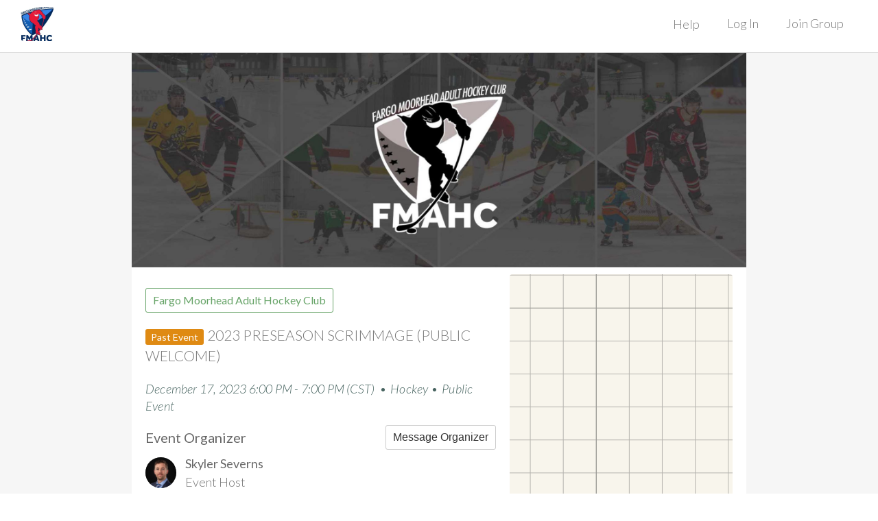

--- FILE ---
content_type: text/html; charset=utf-8
request_url: https://opensports.net/posts/1feadbcb19462140939480
body_size: 45323
content:
<!DOCTYPE html><html><head><meta name="viewport" content="width=device-width, initial-scale=1,maximum-scale=1, minimum-scale=1, user-scalable=no"/><meta name="apple-itunes-app" content="app-id=1056940981, app-argument=/posts/1feadbcb19462140939480"/><meta name="theme-color" content="#ffffff"/><meta name="google" content="notranslate"/><meta name="author" content="OpenSports"/><meta property="fb:app_id" content="213502402179566"/><meta property="og:type" content="website"/><meta name="referrer" content="origin"/><meta name="google-site-verification" content="X4RNUN5fJ4r1gGsMaf5KC6-gHNEmymd2Rlv3MYVgpDc"/><meta name="robots" content="index, follow"/><meta name="twitter:account_id" content="1447708328"/><meta name="twitter:site" content="@OpenSports"/><meta property="al:ios:app_store_id" content="1056940981"/><meta property="al:ios:app_name" content="OpenSports"/><meta property="al:android:package" content="opensports.android"/><meta property="al:android:app_name" content="OpenSports"/><meta charSet="utf-8"/><title>2023 PRESEASON SCRIMMAGE (PUBLIC WELCOME) | Fargo Moorhead Adult Hockey Club </title><meta name="geo.position" content="46.8355284750009,-96.8754887580872"/><meta property="al:android:url" content="https://opensports.net/posts/1feadbcb19462140939480"/><meta property="al:ios:url" content="opensports://posts/1feadbcb19462140939480"/><meta name="twitter:description" content="This is a pre-season scrimmage. The public is welcome to join. You may be asked to play a specific position in these events.

Hybrid icing is used. If the goalie leaves the crease, or the offending team is first to the hashmarks icing should be waved off.

Keep shift lengths short (2-minutes or less).

Mid-game goalie switch is optional.

Required Equipment:

Helmet

Hockey Gloves

Skates

Stick

Black Jersey

White Jersey

Elbow Pads

Knee/Shin Pads

Slapshots, checking, fighting are not allowe"/><meta property="og:description" content="This is a pre-season scrimmage. The public is welcome to join. You may be asked to play a specific position in these events.

Hybrid icing is used. If the goalie leaves the crease, or the offending team is first to the hashmarks icing should be waved off.

Keep shift lengths short (2-minutes or less).

Mid-game goalie switch is optional.

Required Equipment:

Helmet

Hockey Gloves

Skates

Stick

Black Jersey

White Jersey

Elbow Pads

Knee/Shin Pads

Slapshots, checking, fighting are not allowe"/><meta name="description" content="This is a pre-season scrimmage. The public is welcome to join. You may be asked to play a specific position in these events.

Hybrid icing is used. If the goalie leaves the crease, or the offending team is first to the hashmarks icing should be waved off.

Keep shift lengths short (2-minutes or less).

Mid-game goalie switch is optional.

Required Equipment:

Helmet

Hockey Gloves

Skates

Stick

Black Jersey

White Jersey

Elbow Pads

Knee/Shin Pads

Slapshots, checking, fighting are not allowe"/><meta name="twitter:card" content="summary_large_image"/><meta property="image_src" content="https://assets.opensports.net/posts/19462104mbk8Kju.KA-3QmteC6.jpg/media_1000w.jpg"/><meta name="twitter:image" content="https://assets.opensports.net/posts/19462104mbk8Kju.KA-3QmteC6.jpg/media_1000w.jpg"/><meta property="og:image" content="https://assets.opensports.net/posts/19462104mbk8Kju.KA-3QmteC6.jpg/media_1000w.jpg"/><meta name="twitter:title" content="2023 PRESEASON SCRIMMAGE (PUBLIC WELCOME)"/><meta property="og:site_name" content="Fargo Moorhead Adult Hockey Club"/><link rel="icon" href="https://assets.opensports.net/groups/131880PeYySSZtv.QCrc_E1vIq.jpg/media_200w.jpg" type="image/jpg" sizes="any"/><link rel="apple-touch-icon" href="https://assets.opensports.net/groups/131880PeYySSZtv.QCrc_E1vIq.jpg/media_200w.jpg" type="image/jpg" sizes="180x180"/><meta name="next-head-count" content="32"/><meta http-equiv="Content-Security-Policy" content="default-src &#x27;self&#x27;; connect-src &#x27;self&#x27; https://osapi.opensports.ca/ https://os-socket-server-dot-opensportsproddb.appspot.com/ https://s3.amazonaws.com/opensportsmedia https://opensports-production-private-attachments.s3.us-east-1.amazonaws.com https://*.apple-mapkit.com https://gsp10-ssl.ls.apple.com blob: www.loom.com https://www.facebook.com https://o396905.ingest.sentry.io https://sentry.io/api/ https://api.stripe.com https://maps.googleapis.com https://fonts.googleapis.com https://*.google-analytics.com https://*.analytics.google.com https://*.googletagmanager.com https://*.g.doubleclick.net https://*.google.com https://*.google.com.au https://*.google.ca; style-src &#x27;self&#x27; &#x27;unsafe-inline&#x27; https://fonts.googleapis.com; font-src &#x27;self&#x27; data: https://fonts.gstatic.com; img-src &#x27;self&#x27; https://storage.googleapis.com/os-whitelabel-assets/ https://assets.opensports.net/ * data: https://*.apple-mapkit.com blob: https://googleads.g.doubleclick.net https://www.google.com https://google.com; media-src https://storage.googleapis.com/os-whitelabel-assets/; child-src &#x27;self&#x27; blob:; script-src &#x27;self&#x27; &#x27;sha256-cJvoYlI8moc/fwejzd5E9Fft3fcy5yxYaXCbF1qs7eM=&#x27; &#x27;sha256-3WADZr26uPZB1IDkxukp6nQaEEqv7LNMzc7rmnehhJQ=&#x27; &#x27;sha256-6+KLoxej93bpbwjP/Q7kO54tRPDe63O6BXK6Q4VFwAw=&#x27; https://*.apple-mapkit.com https://connect.facebook.net https://o396905.ingest.sentry.io https://sentry.io/api/ https://*.js.stripe.com https://js.stripe.com https://maps.googleapis.com https://www.gstatic.com/recaptcha/ https://recaptcha.net/recaptcha/ https://www.google.com/recaptcha/ https://www.googleadservices.com https://www.google.com https://www.googletagmanager.com https://*.googletagmanager.com; frame-src &#x27;self&#x27; https://bigcityvolleyball.com www.loom.com https://calendar.google.com/ https://*.apple-mapkit.com https://www.facebook.com https://*.js.stripe.com https://js.stripe.com https://hooks.stripe.com https://www.google.com/recaptcha/ https://recaptcha.google.com/recaptcha/ https://recaptcha.net/ https://www.youtube.com https://www.googletagmanager.com https://td.doubleclick.net https://td.doubleclick.net; worker-src &#x27;self&#x27; https://*.apple-mapkit.com blob:"/><link rel="stylesheet" data-href="https://fonts.googleapis.com/css?family=Lato:300,300i,400,400i,700"/><link rel="stylesheet" data-href="https://fonts.googleapis.com/css?family=Montserrat:300,500,600,700,800"/><link rel="stylesheet" data-href="https://fonts.googleapis.com/css2?family=Outfit:wght@100..900&amp;display=swap"/><link rel="stylesheet" data-href="https://fonts.googleapis.com/css2?family=Manrope:wght@200..800&amp;display=swap"/><link rel="manifest" href="/manifest.json"/><link rel="mask-icon" href="/images/icons/safari-pinned-tab.svg" color="#277a36"/><link data-next-font="" rel="preconnect" href="/" crossorigin="anonymous"/><script id="gtag-script" data-nscript="beforeInteractive">
window.dataLayer = window.dataLayer || [];
function gtag(){
  dataLayer.push(arguments);
}
gtag('js', new Date());
(function () {
  var qs = new URLSearchParams(window.location.search);
  var cid = qs.get('ga_client_id');
  var sid = qs.get('ga_session_id');
  var gclid = qs.get('ga_gclid');

  var config = {
    linker: { 
      domains: []
    },
    conversion_linker:true
  };
  if (cid) {
    config.client_id  = cid;
  }
  if (sid) {
    config.session_id = sid;
  }
  if (gclid) {
    config.gclid = gclid;
  }
  gtag('config', 'G-50NRG8GPL4', config);
})();
</script><script id="fbq-script" data-nscript="beforeInteractive">
!(function(f, b, e, v, n, t, s) {
  if (f.fbq) return;
  n = f.fbq = function() {
    n.callMethod ? n.callMethod.apply(n, arguments) : n.queue.push(arguments);
  };
  if (!f._fbq) f._fbq = n;
  n.push = n;
  n.loaded = !0;
  n.version = '2.0';
  n.queue = [];
  t = b.createElement(e);
  t.async = !0;
  t.src = v;
  s = b.getElementsByTagName(e)[0];
  s.parentNode.insertBefore(t, s);
})(
  window,
  document,
  'Script',
  'https://connect.facebook.net/en_US/fbevents.js'
);

fbq.disablePushState = true;

fbq('set', 'autoConfig', false, '1203411983048937');
fbq('init', '1203411983048937')
</script><link rel="preload" href="/_next/static/css/de895f1db31d57d0.css" as="style"/><link rel="stylesheet" href="/_next/static/css/de895f1db31d57d0.css" data-n-g=""/><link rel="preload" href="/_next/static/css/fc72039a3fb13eeb.css" as="style"/><link rel="stylesheet" href="/_next/static/css/fc72039a3fb13eeb.css" data-n-p=""/><link rel="preload" href="/_next/static/css/fdf766555f295621.css" as="style"/><link rel="stylesheet" href="/_next/static/css/fdf766555f295621.css" data-n-p=""/><link rel="preload" href="/_next/static/css/52646524f218bb3b.css" as="style"/><link rel="stylesheet" href="/_next/static/css/52646524f218bb3b.css" data-n-p=""/><noscript data-n-css=""></noscript><script defer="" nomodule="" src="/_next/static/chunks/polyfills-42372ed130431b0a.js"></script><script src="/_next/static/chunks/webpack-dfd67b38ac39e503.js" defer=""></script><script src="/_next/static/chunks/framework-edfebf7da5724659.js" defer=""></script><script src="/_next/static/chunks/main-22682d69296dcc20.js" defer=""></script><script src="/_next/static/chunks/pages/_app-f2a5c49c924a31b4.js" defer=""></script><script src="/_next/static/chunks/7370-1436b5ff487da916.js" defer=""></script><script src="/_next/static/chunks/6596-76f4e902f892635f.js" defer=""></script><script src="/_next/static/chunks/93713-a1d276f731b5a193.js" defer=""></script><script src="/_next/static/chunks/86169-46fca81161c4088a.js" defer=""></script><script src="/_next/static/chunks/85222-f9c444adb4812e3c.js" defer=""></script><script src="/_next/static/chunks/22961-a6dee610241086fe.js" defer=""></script><script src="/_next/static/chunks/80273-8e39d06bdaebab53.js" defer=""></script><script src="/_next/static/chunks/pages/posts/%5BaliasID%5D-11d8fe51e611562a.js" defer=""></script><script src="/_next/static/RtwO-ZyUZmC7-oUmsQpoK/_buildManifest.js" defer=""></script><script src="/_next/static/RtwO-ZyUZmC7-oUmsQpoK/_ssgManifest.js" defer=""></script><link rel="stylesheet" href="https://fonts.googleapis.com/css?family=Lato:300,300i,400,400i,700"/><link rel="stylesheet" href="https://fonts.googleapis.com/css?family=Montserrat:300,500,600,700,800"/><link rel="stylesheet" href="https://fonts.googleapis.com/css2?family=Outfit:wght@100..900&display=swap"/><link rel="stylesheet" href="https://fonts.googleapis.com/css2?family=Manrope:wght@200..800&display=swap"/></head><body><div id="__next"><div class="App_app__f_8RG App_nonEmbedded__k4U05"><nav class="navbar-static-top bootstrapEnabled"><div class="NavBar_navBar__C_WbF NavBar_opaque__03SzT"><div><a title="Fargo Moorhead Adult Hockey Club" href="/fmahc"><span class="NavBar_logoContainer__eJolY"><img class="NavBar_brandLogo__tPLGP" src="https://assets.opensports.net/groups/131880PeYySSZtv.QCrc_E1vIq.jpg/media_200w.jpg" alt="Fargo Moorhead Adult Hockey Club" role="banner"/></span></a><div class="NavBar_topMenu__b1MIs"><ul class="nav navbar-nav"><li><a class="" href="/help">Help</a></li><li><div><div class="NavBar_menuTextContainer__wnnoa"><span>Log In</span></div></div></li><li><div><div class="NavBar_menuTextContainer__wnnoa"><span>Join Group</span></div></div></li></ul></div><div class="NavBar_mobileRightIcons__1s4rk"><button type="button" class="NavBar_hamburger__AKf5U navbar-toggle collapsed" aria-expanded="false"><span class="sr-only">Toggle navigation</span><span class="icon-bar"></span><span class="icon-bar"></span><span class="icon-bar"></span></button></div><div style="clear:both"></div></div></div></nav><div class="App_appContent__7tbzD bootstrapEnabled"><div class="App_section__k8zAD"><div class="App_container__tY3ME Game_gameContainer__9TU0e"><div><div class="Game_postPicture__TtMGI"><div style="background-color:#fff" class="Game_gameImage__K3vSQ NewForm_imageField__6WoaQ"><img class="NewForm_image__0P1BZ" src="https://assets.opensports.net/posts/19462104mbk8Kju.KA-3QmteC6.jpg/media_2000w.jpg" srcSet="https://assets.opensports.net/posts/19462104mbk8Kju.KA-3QmteC6.jpg/media_200w.jpg 200w, https://assets.opensports.net/posts/19462104mbk8Kju.KA-3QmteC6.jpg/media_500w.jpg 500w, https://assets.opensports.net/posts/19462104mbk8Kju.KA-3QmteC6.jpg/media_1000w.jpg 1000w, https://assets.opensports.net/posts/19462104mbk8Kju.KA-3QmteC6.jpg/media_2000w.jpg 2000w"/></div></div><div class="Game_gameContainerSpacing__yl8cx"><div class="Game_detailsLeft__zqAT4"><div class="Game_title__FVt7V"><h5 class="Game_featuredGame__ht86P">Featured Event</h5><div class="Game_postTitle__lGuh0"><div class="btn-toolbar"><a class="btn btn-sm Game_groupLink__QDtGj" role="group" href="/fmahc">Fargo Moorhead Adult Hockey Club</a></div><h3><span class="Game_status__BPonM Games_statusTag__ZO9P_ Games_pending__A_EUx">Past Event</span>2023 PRESEASON SCRIMMAGE (PUBLIC WELCOME)</h3></div><div class="Game_buttons__Ttqvi"></div><div class="Game_schedule__MBcIo"><span>December 17, 2023 6:00 PM - 7:00 PM</span><span> (CST)</span>  •  <!-- -->Hockey<!-- --> •  <!-- -->Public Event</div><div class="flex flex-col gap-4"><div class="Game_adminDetailViewStaffRowContainer__FAeNV"><div class="Game_adminDetailViewStaffRow__UbMzq"><div class="flex items-center"><a style="display:flex" href="/users/194621/events"><div class="Game_organizerAvatar___5i_t UserAvatar_avatarContainer__tonwj"><span class="UserAvatar_attendantInitials__WrSyp">SS</span><div class="UserAvatar_avatarImage__wSxoi" style="background-image:url(https://assets.opensports.net/profiles/194621PfIxX15Fs-TXhiN5Gowh.jpg/media_200w.jpg)"></div></div></a><div class="Game_organizerContainer__YuzvD Game_staffUserDetails__Pg4f0"><div class="Game_organizerBlock__XLzhn">Skyler Severns</div><div class="StaffAssignmentsCalendar_staffAssignmentUserRowPositionText__LC_Be">Event Host</div></div></div></div></div></div></div><div class="Game_gameIconsContainer__OqBrH"><div class="Game_gameIconContainer__Y_vwa"><img class="Game_gameIcon__ezHLX" src="/images/icons/running.png"/><div class="Game_gameIconLabel__EKxNy">All Skill Levels</div></div><div class="Game_gameIconContainer__Y_vwa"><img class="Game_gameIcon__ezHLX" src="/images/icons/calendar_grey.png"/><div class="Game_gameIconLabel__EKxNy">Dec 17 6:00 PM</div></div><div class="Game_gameIconContainer__Y_vwa"><img class="Game_gameIcon__ezHLX" src="/images/icons/payment.png"/><div class="Game_gameIconLabel__EKxNy">Free-$5.00</div></div></div><div style="padding-top:20px"><div class="Markdown_markdown__9aFPa"><p>This is a pre-season scrimmage. The public is welcome to join. You may be asked to play a specific position in these events.</p>
<p>Hybrid icing is used. If the goalie leaves the crease, or the offending team is first to the hashmarks icing should be waved off.</p>
<h3>Keep shift lengths short (2-minutes or less).</h3>
<h3>Mid-game goalie switch is optional.</h3>
<p>Required Equipment:</p>
<ul>
<li>Helmet</li>
<li>Hockey Gloves</li>
<li>Skates</li>
<li>Stick</li>
<li>Black Jersey</li>
<li>White Jersey</li>
<li>Elbow Pads</li>
<li>Knee/Shin Pads</li>
<li>Slapshots, checking, fighting are not allowed.</li>
</ul></div></div><div class="Game_tags__EhyxD">Tags<!-- --> <span class="App_tag__pWJCg">2023</span><span class="App_tag__pWJCg">2024</span></div><div><div class="Game_expendedTickets__nF3Bb"><div class="Game_teamRow__FvK50"><h6>Dark Team (US$5.00)</h6><div class="Game_teamInfo__xVs7B"><div class="Game_attendanceContainer__4B1Zk Game_clickable__0qLWV"><div class="Game_attendanceAvatars__0_a_b Game_clickable__0qLWV"><div class="Game_attendantAvatar__EbEzZ UserAvatar_avatarContainer__tonwj"><span class="UserAvatar_attendantInitials__WrSyp">TL</span><div class="UserAvatar_avatarImage__wSxoi UserAvatar_roundAvatar__dZMPq"></div></div><div class="Game_attendantAvatar__EbEzZ Game_subsequentOverlapping__WUUTL UserAvatar_avatarContainer__tonwj"><span class="UserAvatar_attendantInitials__WrSyp">CT</span><div class="UserAvatar_avatarImage__wSxoi UserAvatar_roundAvatar__dZMPq" style="background-image:url(https://assets.opensports.net/profiles/282309f4v-qfXjB-s88JhOakDP.jpg/media_200w.jpg)"></div></div><div class="Game_attendantAvatar__EbEzZ Game_subsequentOverlapping__WUUTL UserAvatar_avatarContainer__tonwj"><span class="UserAvatar_attendantInitials__WrSyp">BT</span><div class="UserAvatar_avatarImage__wSxoi UserAvatar_roundAvatar__dZMPq" style="background-image:url(https://assets.opensports.net/profiles/28796034j1_55H5-QYbuqZxb0A.jpg/media_200w.jpg)"></div></div><div class="Game_attendantAvatar__EbEzZ Game_subsequentOverlapping__WUUTL UserAvatar_avatarContainer__tonwj"><span class="UserAvatar_attendantInitials__WrSyp">LM</span><div class="UserAvatar_avatarImage__wSxoi UserAvatar_roundAvatar__dZMPq" style="background-image:url(https://assets.opensports.net/profiles/282749bbgYZYt49-rJI4CxmhM8.jpg/media_200w.jpg)"></div></div><div class="Game_attendantAvatar__EbEzZ Game_subsequentOverlapping__WUUTL UserAvatar_avatarContainer__tonwj"><span class="UserAvatar_attendantInitials__WrSyp">CR</span><div class="UserAvatar_avatarImage__wSxoi UserAvatar_roundAvatar__dZMPq" style="background-image:url(https://assets.opensports.net/profiles/2775781a5WVLBZf-VwPzBqOlJr.jpg/media_200w.jpg)"></div></div><div class="UserAvatar_avatarContainer__tonwj"><span class="UserAvatar_attendantInitials__WrSyp">ED</span><div class="UserAvatar_avatarImage__wSxoi"></div><div class="UserAvatar_superimposedText___dOsQ">+8</div></div></div><div class="Game_attendanceNames__4Gdkj"><span>13 going, all spots filled</span></div></div></div></div><div class="Game_teamRow__FvK50"><h6>Goalie (Free)</h6><div class="Game_teamInfo__xVs7B"><div class="Game_attendanceContainer__4B1Zk Game_clickable__0qLWV"><div class="Game_attendanceAvatars__0_a_b Game_clickable__0qLWV"><div class="Game_attendantAvatar__EbEzZ UserAvatar_avatarContainer__tonwj"><span class="UserAvatar_attendantInitials__WrSyp">JW</span><div class="UserAvatar_avatarImage__wSxoi UserAvatar_roundAvatar__dZMPq" style="background-image:url(https://assets.opensports.net/profiles/269428rsml0ZXW7-UBowvGszLa.jpg/media_200w.jpg)"></div></div><div class="Game_attendantAvatar__EbEzZ Game_subsequentOverlapping__WUUTL UserAvatar_avatarContainer__tonwj"><span class="UserAvatar_attendantInitials__WrSyp">TM</span><div class="UserAvatar_avatarImage__wSxoi UserAvatar_roundAvatar__dZMPq" style="background-image:url(https://assets.opensports.net/profiles/277160fODHNygNp-6MG-OhWrOb.jpg/media_200w.jpg)"></div></div></div><div class="Game_attendanceNames__4Gdkj"><span>2 going, all spots filled</span></div></div></div></div><div class="Game_teamRow__FvK50"><h6>Light Team (US$5.00)</h6><div class="Game_teamInfo__xVs7B"><div class="Game_attendanceContainer__4B1Zk Game_clickable__0qLWV"><div class="Game_attendanceAvatars__0_a_b Game_clickable__0qLWV"><div class="Game_attendantAvatar__EbEzZ UserAvatar_avatarContainer__tonwj"><span class="UserAvatar_attendantInitials__WrSyp">RF</span><div class="UserAvatar_avatarImage__wSxoi UserAvatar_roundAvatar__dZMPq" style="background-image:url(https://graph.facebook.com/10219211008724267/picture?width=200&amp;height=200)"></div></div><div class="Game_attendantAvatar__EbEzZ Game_subsequentOverlapping__WUUTL UserAvatar_avatarContainer__tonwj"><span class="UserAvatar_attendantInitials__WrSyp">HF</span><div class="UserAvatar_avatarImage__wSxoi UserAvatar_roundAvatar__dZMPq"></div></div><div class="Game_attendantAvatar__EbEzZ Game_subsequentOverlapping__WUUTL UserAvatar_avatarContainer__tonwj"><span class="UserAvatar_attendantInitials__WrSyp">RF</span><div class="UserAvatar_avatarImage__wSxoi UserAvatar_roundAvatar__dZMPq"></div></div><div class="Game_attendantAvatar__EbEzZ Game_subsequentOverlapping__WUUTL UserAvatar_avatarContainer__tonwj"><span class="UserAvatar_attendantInitials__WrSyp">AM</span><div class="UserAvatar_avatarImage__wSxoi UserAvatar_roundAvatar__dZMPq" style="background-image:url(https://assets.opensports.net/profiles/229796MmjL7YgYt-jl6e39uxel.jpg/media_200w.jpg)"></div></div><div class="Game_attendantAvatar__EbEzZ Game_subsequentOverlapping__WUUTL UserAvatar_avatarContainer__tonwj"><span class="UserAvatar_attendantInitials__WrSyp">RK</span><div class="UserAvatar_avatarImage__wSxoi UserAvatar_roundAvatar__dZMPq" style="background-image:url(https://graph.facebook.com/10158295282451038/picture?width=200&amp;height=200)"></div></div><div class="UserAvatar_avatarContainer__tonwj"><span class="UserAvatar_attendantInitials__WrSyp">JF</span><div class="UserAvatar_avatarImage__wSxoi"></div><div class="UserAvatar_superimposedText___dOsQ">+8</div></div></div><div class="Game_attendanceNames__4Gdkj"><span>13 going, all spots filled</span></div></div></div></div></div><div class="Game_processingErrorMsg__z67vE" style="display:none"><i class="fa fa-exclamation-triangle" aria-hidden="true"></i> <!-- -->Error<!-- -->: <button class="Game_processingErrorMsgClose__4PFvH" type="button" aria-label="dismiss">×</button></div></div><div class="Game_refundMessage__361BL">Cancellation Deadline: December 17, 2023 6:00 AM (CST)<p class="Game_small__SjIdB">If you cancel your ticket before the deadline, the full cost of your ticket will be issued to your Fargo Moorhead Adult Hockey Club account credit.</p></div><div></div></div><div class="Game_detailsRight__pT_GU"><div class="Game_mapContainer__TXIUp"><div style="width:100%;height:100%"></div></div><div class="text-base font-thin"><a href="https://maps.google.com/?q=46.8355284750009,-96.8754887580872" target="_blank" rel="noopener noreferrer" title="Open in Google Maps"><span data-testid="facility-title" style="white-space:pre-line">Scheels Arena 
5225 31 Ave S, Fargo</span></a></div></div></div></div></div></div></div><footer class="Footer_footer__NzM_y bootstrapEnabled"><div class="App_container__tY3ME Footer_simpleFooter__9YvLF"><div class="Footer_languageSwitcher__5z_oV"><div class="Dropdown_dropdown__TdhqG" data-testid="language-switcher"><div role="listbox" aria-expanded="false" class="ui upward dropdown" tabindex="0"><div aria-atomic="true" aria-live="polite" role="alert" class="divider text">Language (EN)</div><i class="fa fa-caret-down Dropdown_caret__QWxZ5" aria-label="dropdown"></i><div class="menu transition"><div style="pointer-events:all" role="option" aria-checked="true" aria-selected="true" class="active selected item"><span class="text">English</span></div><div style="pointer-events:all" role="option" aria-checked="false" aria-selected="false" class="item"><span class="text">Español</span></div><div style="pointer-events:all" role="option" aria-checked="false" aria-selected="false" class="item"><span class="text">Français</span></div></div></div></div></div><div class="Footer_appStoreLinks__Oq4Rt"><a class="Footer_iphoneDownload__K0VCG Footer_downloadResponsive__H0Ho9" href="/fmahc/app"><img src="/images/appleAppStore_en.svg"/></a><a class="Footer_androidDownload__LIhGW Footer_downloadResponsive__H0Ho9" href="/fmahc/app"><img src="/images/googlePlayBadge_en.png"/></a></div><div class="text-center"><div id="contact_icons"><ul class="Footer_socials__2aOy6"><li><a class="Footer_facebook__xjlSx" href="https://www.facebook.com/OpenSportsInc/" rel="noopener noreferrer" target="_blank"><i class="fa fa-facebook" title="facebook"></i></a></li><li><a class="Footer_instagram__nBTQL" href="https://instagram.com/opensportsapp" rel="noopener noreferrer" target="_blank"><i class="fa fa-instagram" title="instagram"></i></a></li><li><a class="Footer_twitter__5q9RR" href="https://twitter.com/OpenSports" rel="noopener noreferrer" target="_blank"><i class="fa fa-twitter" title="twitter"></i></a></li></ul></div></div></div></footer><div class="bootstrapEnabled"><div style="z-index:10001000" class="Toast_toastList__1wPba"></div></div></div></div><script id="__NEXT_DATA__" type="application/json">{"props":{"isServer":true,"initialState":{"auth":{"user":null,"loaded":true,"loading":false,"loggingOut":false,"receivedAt":1768878000214,"error":null,"notificationToken":null,"forward":null},"blogEntries":{"list":[],"error":null,"loading":false},"createdPosts":{"upcoming":{"loading":false,"refreshing":false,"error":null,"receivedAt":null,"list":[]},"past":{"loading":false,"refreshing":false,"error":null,"receivedAt":null,"list":[]},"invite":{"loading":false,"refreshing":false,"error":null,"receivedAt":null,"list":[],"userID":null},"eligibleForGroup":{"loading":false,"refreshing":false,"error":null,"receivedAt":null,"list":[],"groupID":null},"hostingSection":{"loading":false,"refreshing":false,"error":null,"receivedAt":null,"sections":[]}},"createdPostDetail":{"list":[]},"connections":{"conversationsEntityState":{"ids":[],"entities":{}},"channelsEntityState":{"ids":[],"entities":{}},"messagesEntityState":{"ids":[],"entities":{}},"listableConversationIDs":{"all":[],"support":[],"group":[]}},"forwardWebRouting":{"forward":null,"pageData":{}},"groups":{"loading":false,"refreshing":false,"reachedLast":false,"receivedAt":null,"error":null,"list":[],"filter":{"limit":24}},"groupDetail":{"list":[]},"myPayment":{"receivedAt":null,"loading":false,"refreshing":false,"list":[],"error":null},"myPosts":{"going":{"refreshing":false,"loading":false,"error":null,"receivedAt":null,"list":[],"reachedLast":null},"invited":{"refreshing":false,"loading":false,"error":null,"receivedAt":null,"list":[],"reachedLast":null},"requested":{"refreshing":false,"loading":false,"error":null,"receivedAt":null,"list":[],"reachedLast":null},"past":{"refreshing":false,"loading":false,"error":null,"receivedAt":null,"list":[],"reachedLast":null},"goingSection":{"refreshing":false,"loading":false,"error":null,"receivedAt":null,"sections":[]},"pendingSection":{"refreshing":false,"loading":false,"error":null,"receivedAt":null,"sections":[]}},"notifications":{"loaded":false,"loading":false,"refreshing":false,"reachedLast":false,"list":[],"receivedAt":null,"unread":{"unreadNotificationCount":0,"unreadConversationCount":0,"unreadDirectMessageCount":0,"unreadGameMessageCount":0,"unreadLeagueNotificationsCount":0},"error":null,"params":{"limit":24}},"notificationsWebRouting":{"windowOpen":false,"loaded":false},"organization":{"loading":false,"error":null,"username":null},"posts":{"all":{"loading":false,"refreshing":false,"receivedAt":null,"error":null,"reachedLast":null,"list":[],"data":{},"lastPost":null,"filter":{}}},"postDetail":{"list":[{"id":154409,"dateCreated":"2023-11-27T23:50:22.801Z","status":200,"statusOverride":200,"title":"2023 PRESEASON SCRIMMAGE (PUBLIC WELCOME)","headerMediaURL":"https://assets.opensports.net/posts/19462104mbk8Kju.KA-3QmteC6.jpg","start":"2023-12-18T00:00:00.000Z","end":"2023-12-18T01:00:00.000Z","media":null,"timeZone":"America/Chicago","facilityID":null,"place":{"title":"Scheels Arena","latlng":{"latitude":46.8355284750009,"longitude":-96.8754887580872},"address":"5225 31 Ave S, Fargo, ND  58104, United States"},"isPublic":true,"ticketsRequireApproval":false,"attendeesCanInvite":null,"joinMode":"team","creatorGroupID":1689,"paymentType":"direct","currency":"USD","groupName":"Fargo Moorhead Adult Hockey Club","groupAliasID":"fmahc","groupPhotoURL":"https://assets.opensports.net/groups/131880PeYySSZtv.QCrc_E1vIq.jpg","advancedCheckin":false,"stripeConnectID":"acct_1OuFWCBDd1w9EaDz","waiverID":122,"membersCanInviteGroupMembersToGames":false,"attendeesAutoJoinGroup":true,"membershipRequiredToJoin":false,"paymentCountryShort":"US","facebookPixelID":null,"googleTrackingID":null,"embedGoogleTrackingID":null,"creatorID":194621,"firstName":"Skyler","lastName":"Severns","photoURL":"https://assets.opensports.net/profiles/194621PfIxX15Fs-TXhiN5Gowh.jpg","username":"194621","userReviewCount":50,"userReviewSum":244,"typeID":2,"sportID":22,"description":"This is a pre-season scrimmage. The public is welcome to join. You may be asked to play a specific position in these events.\n\nHybrid icing is used. If the goalie leaves the crease, or the offending team is first to the hashmarks icing should be waved off.\n\n### Keep shift lengths short (2-minutes or less).\n\n### Mid-game goalie switch is optional.\n\nRequired Equipment:\n\n* Helmet\n* Hockey Gloves\n* Skates\n* Stick\n* Black Jersey\n* White Jersey\n* Elbow Pads\n* Knee/Shin Pads\n* Slapshots, checking, fighting are not allowed.","ticketsSummary":[{"id":227102,"price":5,"title":"Dark Team","ruleID":null,"schema":null,"status":200,"autoHide":null,"currency":"USD","salesEnd":null,"schemaID":null,"salesStart":null,"quantitySold":13,"salesEndData":null,"quantityTotal":13,"salesStartData":null,"requiredForOrder":false,"quantityRequested":0},{"id":227103,"price":0,"title":"Goalie","ruleID":null,"schema":null,"status":200,"autoHide":null,"currency":"USD","salesEnd":null,"schemaID":null,"salesStart":null,"quantitySold":2,"salesEndData":null,"quantityTotal":2,"salesStartData":null,"requiredForOrder":false,"quantityRequested":0},{"id":227104,"price":5,"title":"Light Team","ruleID":null,"schema":null,"status":200,"autoHide":null,"currency":"USD","salesEnd":null,"schemaID":null,"salesStart":null,"quantitySold":13,"salesEndData":null,"quantityTotal":13,"salesStartData":null,"requiredForOrder":false,"quantityRequested":0}],"requireInAppPayment":true,"data":{"level":{"title":"All Skill Levels","value":null},"genderID":0,"sportName":"Hockey","repeatedPostID":152596,"hasSpecifiedPosition":true},"tags":["2023","2024"],"minAttendees":null,"maxAttendees":null,"registeredAttendees":28,"maxGuests":-1,"aliasID":"1feadbcb19462140939480","reviewCount":2,"reviewSum":10,"reviews":[{"id":12200,"rating":5,"status":200,"message":"Eit was loads of fun everyone was really nice easy to play with. 5/5 will return ","lastName":"Tschirley","creatorID":282309,"firstName":"Carlos","dateCreated":"2023-12-18T03:50:28.555539"},{"id":12197,"rating":5,"status":200,"message":"","lastName":"Fyre","creatorID":286654,"firstName":"Robert","dateCreated":"2023-12-18T01:36:31.023304"}],"killTime":null,"killWarningTime":null,"connectionID":496778,"hideAttendees":false,"hideQuantities":false,"refundDeadline":"2023-12-17T12:00:00.000Z","chatMode":"attendeesAndWaitlisted","isSecret":false,"staffAssignmentDiscountMode":"assigned-staff","waitlistAutoCancellationDate":null,"waitlistAutoCancellationDateData":null,"dateWaitlistAutoCancelled":null,"registrationMessageID":null,"groupReviewAverage":4.9,"groupReviewCount":90,"userGroupCount":785,"groupUsersCount":785,"going":null,"lastMessageID":1884912,"lastViewedMessageID":null,"muted":null,"balanceAmountEnabled":true,"primaryStaffPositionIDs":["a2542ace-b5fa-4eeb-ab2d-976e467009fc"],"purchaserMustBeAttendee":true,"invitedStatus":null,"invitedResponseStatus":null,"userInvitedList":[],"waiverRevisionID":205,"waiverRevisionUserID":null,"accountingCode":null,"taxes":[],"fees":[],"balanceInCents":null,"showResources":true,"isUnique":true,"userOrders":[],"attending":[{"id":1452989,"dateCreated":"2023-12-17T20:38:14.493Z","status":200,"userID":29395,"attendeeSummary":[{"id":1766289,"status":200,"userID":29395,"ticketClassID":227104,"checkinStatus":null,"userSummary":{"userID":29395,"firstName":"Russel","lastName":"Frederick","photoURL":"https://graph.facebook.com/10219211008724267/picture"}}]},{"id":1450809,"dateCreated":"2023-12-15T02:50:12.242Z","status":200,"userID":241518,"attendeeSummary":[{"id":1763828,"status":200,"userID":241518,"ticketClassID":227102,"checkinStatus":null,"userSummary":{"userID":241518,"firstName":"Thomas","lastName":"Laituri"}}]},{"id":1450643,"dateCreated":"2023-12-15T00:39:41.229Z","status":200,"userID":281623,"attendeeSummary":[{"id":1763648,"status":200,"userID":281623,"ticketClassID":227104,"checkinStatus":null,"userSummary":{"userID":281623,"firstName":"Henry","lastName":"Forster"}}]},{"id":1449339,"dateCreated":"2023-12-13T22:25:48.637Z","status":200,"userID":286654,"attendeeSummary":[{"id":1762058,"status":200,"userID":286654,"ticketClassID":227104,"checkinStatus":null,"userSummary":{"userID":286654,"firstName":"Robert","lastName":"Fyre"}}]},{"id":1448229,"dateCreated":"2023-12-13T14:07:27.857Z","status":200,"userID":282309,"attendeeSummary":[{"id":1758655,"status":200,"userID":282309,"ticketClassID":227102,"checkinStatus":null,"userSummary":{"userID":282309,"firstName":"Carlos","lastName":"Tschirley","photoURL":"https://assets.opensports.net/profiles/282309f4v-qfXjB-s88JhOakDP.jpg"}}]},{"id":1448222,"dateCreated":"2023-12-13T13:59:52.755Z","status":200,"userID":287960,"attendeeSummary":[{"id":1758637,"status":200,"userID":287960,"ticketClassID":227102,"checkinStatus":null,"userSummary":{"userID":287960,"firstName":"Brandon","lastName":"Thompson","photoURL":"https://assets.opensports.net/profiles/28796034j1_55H5-QYbuqZxb0A.jpg"}}]},{"id":1447531,"dateCreated":"2023-12-12T19:59:15.151Z","status":200,"userID":282749,"attendeeSummary":[{"id":1757884,"status":200,"userID":282749,"ticketClassID":227102,"checkinStatus":null,"userSummary":{"userID":282749,"firstName":"Lucas","lastName":"Mason","photoURL":"https://assets.opensports.net/profiles/282749bbgYZYt49-rJI4CxmhM8.jpg"}}]},{"id":1446436,"dateCreated":"2023-12-11T19:25:39.314Z","status":200,"userID":277578,"attendeeSummary":[{"id":1756712,"status":200,"userID":277578,"ticketClassID":227102,"checkinStatus":null,"userSummary":{"userID":277578,"firstName":"Christian","lastName":"Rood","photoURL":"https://assets.opensports.net/profiles/2775781a5WVLBZf-VwPzBqOlJr.jpg"}}]},{"id":1445342,"dateCreated":"2023-12-10T20:06:11.047Z","status":200,"userID":269428,"attendeeSummary":[{"id":1755494,"status":200,"userID":269428,"ticketClassID":227103,"checkinStatus":null,"userSummary":{"userID":269428,"firstName":"Jimmy","lastName":"Wright","photoURL":"https://assets.opensports.net/profiles/269428rsml0ZXW7-UBowvGszLa.jpg"}}]},{"id":1445130,"dateCreated":"2023-12-10T16:48:02.684Z","status":200,"userID":229796,"attendeeSummary":[{"id":1755265,"status":200,"userID":229796,"ticketClassID":227104,"checkinStatus":null,"userSummary":{"userID":229796,"firstName":"Anders","lastName":"Marty","photoURL":"https://assets.opensports.net/profiles/229796MmjL7YgYt-jl6e39uxel.jpg"}}]},{"id":1445129,"dateCreated":"2023-12-10T16:47:49.936Z","status":200,"userID":29375,"attendeeSummary":[{"id":1755264,"status":200,"userID":29375,"ticketClassID":227104,"checkinStatus":null,"userSummary":{"userID":29375,"firstName":"Ryan","lastName":"Kauffman","photoURL":"https://graph.facebook.com/10158295282451038/picture"}}]},{"id":1445128,"dateCreated":"2023-12-10T16:47:42.317Z","status":200,"userID":284899,"attendeeSummary":[{"id":1755263,"status":200,"userID":284899,"ticketClassID":227102,"checkinStatus":null,"userSummary":{"userID":284899,"firstName":"Ethan","lastName":"Dockter"}}]},{"id":1432483,"dateCreated":"2023-11-28T02:45:52.146Z","status":200,"userID":277160,"attendeeSummary":[{"id":1741164,"status":200,"userID":277160,"ticketClassID":227103,"checkinStatus":null,"userSummary":{"userID":277160,"firstName":"Tristen","lastName":"Murack","photoURL":"https://assets.opensports.net/profiles/277160fODHNygNp-6MG-OhWrOb.jpg"}}]},{"id":1432482,"dateCreated":"2023-11-28T02:45:12.485Z","status":200,"userID":275885,"attendeeSummary":[{"id":1741163,"status":200,"userID":275885,"ticketClassID":227104,"checkinStatus":null,"userSummary":{"userID":275885,"firstName":"Jordan","lastName":"Foster"}}]},{"id":1432481,"dateCreated":"2023-11-28T02:45:05.799Z","status":200,"userID":275714,"attendeeSummary":[{"id":1741162,"status":200,"userID":275714,"ticketClassID":227104,"checkinStatus":null,"userSummary":{"userID":275714,"firstName":"Glenn","lastName":"DeVold","photoURL":"https://assets.opensports.net/profiles/275714TF7W89Uuf-LJM8qZgx4j.jpg"}}]},{"id":1432479,"dateCreated":"2023-11-28T02:44:47.148Z","status":200,"userID":186374,"attendeeSummary":[{"id":1741160,"status":200,"userID":186374,"ticketClassID":227104,"checkinStatus":null,"userSummary":{"userID":186374,"firstName":"John","lastName":"Evans","photoURL":"https://assets.opensports.net/profiles/1863744VD6W8r8k-64d-rhV8n5.jpg"}}]},{"id":1432478,"dateCreated":"2023-11-28T02:44:37.995Z","status":200,"userID":161107,"attendeeSummary":[{"id":1741159,"status":200,"userID":161107,"ticketClassID":227104,"checkinStatus":null,"userSummary":{"userID":161107,"firstName":"Maxwell","lastName":"Nettell","photoURL":"https://assets.opensports.net/profiles/161107zJmbuIcaN-z11oieNA6d.jpg"}}]},{"id":1432476,"dateCreated":"2023-11-28T02:44:30.021Z","status":200,"userID":155881,"attendeeSummary":[{"id":1741157,"status":200,"userID":155881,"ticketClassID":227104,"checkinStatus":null,"userSummary":{"userID":155881,"firstName":"Jonah","lastName":"Oberloh","photoURL":"https://assets.opensports.net/profiles/155881d-eNSxDpb-7FSjR3k3xx.jpg"}}]},{"id":1432475,"dateCreated":"2023-11-28T02:44:20.801Z","status":200,"userID":150742,"attendeeSummary":[{"id":1741156,"status":200,"userID":150742,"ticketClassID":227104,"checkinStatus":null,"userSummary":{"userID":150742,"firstName":"Gabriel","lastName":"Johnson","photoURL":"https://assets.opensports.net/profiles/150742xahCT5b0i-iFYEQDS6QO.jpg"}}]},{"id":1432474,"dateCreated":"2023-11-28T02:44:09.512Z","status":200,"userID":137775,"attendeeSummary":[{"id":1741155,"status":200,"userID":137775,"ticketClassID":227104,"checkinStatus":null,"userSummary":{"userID":137775,"firstName":"John","lastName":"Vinje","photoURL":"https://assets.opensports.net/profiles/1377752g8YjsdZh-Ydt0vhfX3d.jpg"}}]},{"id":1432472,"dateCreated":"2023-11-28T02:43:56.190Z","status":200,"userID":29325,"attendeeSummary":[{"id":1741153,"status":200,"userID":29325,"ticketClassID":227104,"checkinStatus":null,"userSummary":{"userID":29325,"firstName":"Adam","lastName":"Konieska","photoURL":"https://assets.opensports.net/profiles/29325G9uKNeXK3-0HfaAu3QCg.jpg"}}]},{"id":1432471,"dateCreated":"2023-11-28T02:43:44.245Z","status":200,"userID":194621,"attendeeSummary":[{"id":1741152,"status":200,"userID":194621,"ticketClassID":227102,"checkinStatus":null,"userSummary":{"userID":194621,"firstName":"Skyler","lastName":"Severns","photoURL":"https://assets.opensports.net/profiles/194621PfIxX15Fs-TXhiN5Gowh.jpg"}}]},{"id":1432470,"dateCreated":"2023-11-28T02:43:36.821Z","status":200,"userID":279953,"attendeeSummary":[{"id":1741151,"status":200,"userID":279953,"ticketClassID":227102,"checkinStatus":null,"userSummary":{"userID":279953,"firstName":"Dylan","lastName":"Haar"}}]},{"id":1432469,"dateCreated":"2023-11-28T02:43:20.728Z","status":200,"userID":276814,"attendeeSummary":[{"id":1741150,"status":200,"userID":276814,"ticketClassID":227102,"checkinStatus":null,"userSummary":{"userID":276814,"firstName":"Jason","lastName":"Penney"}}]},{"id":1432466,"dateCreated":"2023-11-28T02:43:04.846Z","status":200,"userID":266338,"attendeeSummary":[{"id":1741147,"status":200,"userID":266338,"ticketClassID":227102,"checkinStatus":null,"userSummary":{"userID":266338,"firstName":"Mike","lastName":"Hajostek","photoURL":"https://assets.opensports.net/profiles/266338ibgRjQvQR-Tapp1qURzR.jpg"}}]},{"id":1432464,"dateCreated":"2023-11-28T02:42:48.903Z","status":200,"userID":229692,"attendeeSummary":[{"id":1741145,"status":200,"userID":229692,"ticketClassID":227102,"checkinStatus":null,"userSummary":{"userID":229692,"firstName":"Anthony","lastName":"Stock","photoURL":"https://assets.opensports.net/profiles/2296926HtH_nVpn-5ZxdJQikCm.jpg"}}]},{"id":1432463,"dateCreated":"2023-11-28T02:42:42.522Z","status":200,"userID":227594,"attendeeSummary":[{"id":1741144,"status":200,"userID":227594,"ticketClassID":227102,"checkinStatus":null,"userSummary":{"userID":227594,"firstName":"John","lastName":"Heide","photoURL":"https://assets.opensports.net/profiles/227594zL652m9lF-FC16W9Ofxm.jpg"}}]},{"id":1432461,"dateCreated":"2023-11-28T02:42:26.391Z","status":200,"userID":30596,"attendeeSummary":[{"id":1741142,"status":200,"userID":30596,"ticketClassID":227102,"checkinStatus":null,"userSummary":{"userID":30596,"firstName":"Hunter","lastName":"Rehm","photoURL":"https://assets.opensports.net/profiles/305964PXJiTvZP-OQXNiQcsoI.jpg"}}]}],"myFeedback":null,"scores":[],"waitlist":{"count":1,"status":null,"active":null,"expiry":null,"usersBehind":0},"facilityResources":[],"discounts":[],"memberships":[],"staffAssignments":[{"id":"fd3328fc-c2d3-4789-91ab-cf98e8eb732a","isPublic":true,"canBeMessaged":true,"userID":194621,"firstName":"Skyler","lastName":"Severns","photoURL":"https://assets.opensports.net/profiles/194621PfIxX15Fs-TXhiN5Gowh.jpg","title":"Event Host","staffPosition":{"id":"a2542ace-b5fa-4eeb-ab2d-976e467009fc","title":"Event Host","isDefault":true,"defaultKey":"event-host"},"user":{"id":194621,"lastName":"Severns","photoURL":"https://assets.opensports.net/profiles/194621PfIxX15Fs-TXhiN5Gowh.jpg","firstName":"Skyler"},"isPrimary":true}],"receivedAt":1768878000380,"requestedWithUserID":null,"loading":false,"error":null}],"hold":null},"poll":{"loading":false,"upsertLoading":false,"pollObject":{"status":410,"id":"new","title":"create a poll","description":"create a poll","expiry":"2026-01-20T16:01:24+00:00","timeZone":"America/Toronto","allowOptionAddition":true,"allowMultipleChoices":true,"options":[]},"prevObjectState":null,"errorMsg":null},"publicPosts":{"topRegional":{"loading":false,"error":null,"receivedAt":null,"list":[]}},"serverHeaders":{"latitude":39.962511,"longitude":-83.003222,"country":"US","region":"oh","city":"columbus","host":"opensports.net","userAgent":"Mozilla/5.0 (Macintosh; Intel Mac OS X 10_15_7) AppleWebKit/537.36 (KHTML, like Gecko) Chrome/131.0.0.0 Safari/537.36; ClaudeBot/1.0; +claudebot@anthropic.com)"},"transactions":{"loading":false,"refreshing":false,"error":null,"receivedAt":null,"reachedLast":false,"list":[]},"userProfiles":{"list":[]},"userSelector":{"suggested":{"filters":null,"loading":false,"refreshing":false,"error":null,"receivedAt":null,"list":[]},"group":{"filters":null,"loading":false,"refreshing":false,"error":null,"receivedAt":null,"reachedLast":false,"list":[]},"osUsers":{"filters":null,"loading":false,"refreshing":false,"error":null,"receivedAt":null,"list":[]},"potentialConnectionUsers":{"loading":false,"refreshing":false,"error":null,"receivedAt":null,"list":[]},"postInvite":{"filters":null,"loading":false,"refreshing":false,"error":null,"receivedAt":null,"reachedLast":false,"list":[]}},"planDetail":{"list":[]},"membershipDetail":{"list":[]},"adminMembershipDetail":{"list":[]},"reports":{"events":[]},"blogs":{"latestBlogs":{"loading":false,"refreshing":false,"error":null,"receivedAt":null,"list":[]},"groupBlogs":{"loading":false,"refreshing":false,"error":null,"receivedAt":null,"list":[]}},"eventSelector":{"upcomingGroup":{"groupID":null,"query":null,"loading":false,"refreshing":false,"error":null,"receivedAt":null,"reachedLast":false,"list":[]},"group":{"groupID":null,"query":null,"loading":false,"refreshing":false,"error":null,"receivedAt":null,"reachedLast":false,"list":[]}},"leagueSeason":{"list":[]},"teamSeason":{"list":[]},"teamSeasonMembers":{"list":[]},"userGroupsLeagues":{"list":[],"loading":false,"refreshing":false,"error":null,"receivedAt":null,"reachedLast":false},"leagueMatches":{"list":[]},"supportDashboard":{"search":{"list":[],"loading":false,"receivedAt":null,"error":null,"query":""}},"createPostGroup":{"groups":{"list":[],"loading":false,"refreshing":false,"error":null,"receivedAt":null},"facilities":{"list":[],"loading":false,"refreshing":false,"error":null,"receivedAt":null},"staffPositions":{"list":[],"loading":false,"refreshing":false,"error":null,"receivedAt":null},"rules":{"list":[],"loading":false,"refreshing":false,"error":null,"receivedAt":null},"taxes":{"list":[],"loading":false,"refreshing":false,"error":null,"receivedAt":null},"fees":{"list":[],"loading":false,"refreshing":false,"error":null,"receivedAt":null},"registrationMessages":{"list":[],"loading":false,"refreshing":false,"error":null,"receivedAt":null},"groupID":null,"loading":false,"refreshing":false,"error":null,"receivedAt":null,"schemas":[],"accountingCodes":[],"dataLoading":false,"dataReceivedAt":null,"dataError":null},"leagueSeasonReports":{"list":[]},"userTeamSeasonMembers":{"ongoing":{"loading":false,"refreshing":false,"error":null,"receivedAt":null,"list":[],"shouldUpdate":false},"past":{"loading":false,"refreshing":false,"error":null,"receivedAt":null,"list":[],"shouldUpdate":false}},"userTeamSeasonMemberDetail":{"list":[]},"userLeagueSeasons":{"ongoing":{"lastFetchedQuery":"","shouldUpdate":false,"loading":false,"refreshing":false,"error":null,"receivedAt":null,"list":[]},"past":{"lastFetchedQuery":"","shouldUpdate":false,"loading":false,"refreshing":false,"error":null,"receivedAt":null,"list":[]},"groups":{"loading":false,"refreshing":false,"error":null,"receivedAt":null,"list":[]}},"leagueSchedules":{"list":[]},"toast":{"list":[]},"programDetail":{"list":[]},"userPrograms":{"ongoing":{"lastFetchedQuery":"","shouldUpdate":false,"loading":false,"refreshing":false,"error":null,"receivedAt":null,"list":[]},"past":{"lastFetchedQuery":"","shouldUpdate":false,"loading":false,"refreshing":false,"error":null,"receivedAt":null,"list":[]}},"classDetail":{"list":[]},"groupReports":{"list":[]},"myCalendar":{"player":{"start":null,"end":null,"nextDate":null,"list":[],"sections":[],"receivedAt":null,"error":null,"loading":false,"refreshing":false},"admin":{"start":null,"end":null,"nextDate":null,"list":[],"sections":[],"receivedAt":null,"error":null,"loading":false,"refreshing":false},"staff":{"start":null,"end":null,"nextDate":null,"list":[],"sections":[],"receivedAt":null,"error":null,"loading":false,"refreshing":false}},"modal":{"stack":[]},"chatRouting":{"isChatWindowOpen":false,"chatWindowOptions":{"viewMode":"conversations-list"}},"featuredGroups":{"loading":false,"refreshing":false,"receivedAt":null,"error":null,"featured":[],"nearby":[]}},"initialProps":{"pageProps":{"namespacesRequired":["postDetail","event","form","common","helpers","login","staffAssignments","program","plan","discount","common","footer","navbar","helpers"],"name":"GameDetail","showBannerFooter":false,"showCustomNavbar":true,"postAliasID":"1feadbcb19462140939480","initialLocale":"en","initialI18nStore":{"en":{"common":{"allFieldsRequired":"All fields required","alreadyRefunded":"Already Refunded","amLabel":"AM","buyTicket_plural":"Buy Tickets","buyTicket":"Buy Ticket","cannotDisplayNotification":"Cannot display notification","characterCount_plural":"{{count}} characters","characterCount":"{{count}} character","chatNotificationOff":"Chat Notification: Off","chatNotificationOn":"Chat Notification: On","chatWithTeam":"Chat with someone","checkWaiverConfirmation":"Please check the box at the end of the waiver to confirm.","cheersComma":"Cheers,","clickToResend":"Click to resend","clickToRetry":"Click to Retry","comingSoon":"Coming Soon","company":"Company","congrats":"Congrats!","contact":"Contact","contactAdminOrSupport":"Please contact the admin or \u003c1\u003esupport@opensports.net\u003c/1\u003e","contactUs":"Contact Us","convoTitle":"Conversation Title","couldNotCreateInviteCode":"Could not create invite code","couldNotInviteToTeam":"Could not invite to team","created":"Created","createEventError":"Could not create event.","createGroup":"Create a group","createSportCardError":"Could not create sport card","createYourGroup":"Create your group","customers":"Customers","deletePhotoQuestion":"Delete Photo?","deletePhotoQuestionLong":"Are your sure you want to delete this photo?","discoverMoreEvents":"Discover more events","discovery":"Discovery","dropAPhoto":"Drop a photo","emailForHelp":"Email \u003c1\u003e{{email}}\u003c/1\u003e to get help.","embedEvents":"Embed Events","enterGroupInviteCode":"Enter Invite Code","error-with-status":"Error with status of code: {{statusCode}}","errorColonMessage":"Error: {{errorMessage}}","eventDoesntExist":"The event doesn't seem to exist. The organizer may have deleted it.","eventOrProgramDetectedCount_plural":"{{count}} events or programs detected","eventOrProgramDetectedCount":"{{count}} event or program detected","eventsInMyGroups":"Events in My Groups","findNextEvent":"Find next event...","freeOrders":"Free Orders","gameDetails":"Game Details","getAppForMoreEvents":"Get the {{WHITELABEL_APP_NAME}} App to receive notifications and find new activities to register for!","googleTrackingIDDescription":"Should be a string like \"G-12345\"","goToEvent":"Go to event","goToGroup":"Go to Group","goToGroupEvents":"Go to group events","goToMatches":"Go to Matches","goToProgram":"Go to Program","goToStandings":"Go to Standings","helpCenter":"Help Center","hockey":"Hockey","hostingActivities":"Hosting Activities","hostingEvents":"Hosting Events","iHaveReadWaiver":"I have read and understood the waiver.","joinGroupDescription":"Join {{groupName}} to get invites to their events and receive important announcements.","joiningGroupEllipsis":"Joining group...","languageFooter":"Language (EN)","learnMore":"Learn More","linkToBankBeforeCreatingDiscount":"Please link to bank account before creating discounts.","mapAutocompleteFailed":"Could not find location. Please try refreshing.","metaDescription":"Used by thousands of sports groups around the globe, OpenSports is the gold standard for managing events, attendees, and payments.","myTeams":"My Teams","nextEventNotFound":"The organizer does not have an upcoming event","noAccess":"No Access","noAccessDescription":"Sorry, you do not have access to this page.","noData":"No data","noEventCreationPermission":"You do not have the permission to create event for this group.","noGroupsForEventCreation":"You cannot create an event without a group. Please \u003c2\u003ecreate a group\u003c/2\u003e first.","noPastEvents":"No past events","noPermission":"You do not have permission to access this page","noRows":"No rows","noteColon":"Note: ","notifyAttendeesExplanation":"Do you want to notify all attendees of the changes you just made?","notifyAttendeesQuestion":"Notify Attendees?","noTransactions":"No Transactions","noUpcomingActivities":"No upcoming activities","noUpcomingEvents":"No upcoming events","noUpcomingPublicEvents":"No upcoming public events","onlyShownToEventManagers":"only shown to event managers and above","orderSummary":"Order Summary","osTeam":"OpenSports Team","otherSports":"Other Sports","pageLoadError":"Sorry, this page didn't load correctly, please try refreshing.","pageNotFoundDescription":"Sorry, this page doesn't exist!","paid":"Paid","paidOrders":"Paid Orders","paymentDetail":"Payment Detail","paymentFailedReloadBrowser":"Could not process payment. Please reload and try again.","paymentMethod":"Payment Method","paymentMethods":"Payment Methods","pickleball":"Pickleball","pleaseReload":"Please reload and try again.","pleaseUpdateCard":"Please update payment card.","pmLabel":"PM","pricing":"Pricing","purchasedOnDate":"Purchased: {{date}}","readMore":"Read more","refundAmount":"Refund Amount","refundedOnDate":"Refunded: {{date}}","refundedReloadForUpdate":"Refunded. Reload for updates","refundedWithAmount":"Refunded {{amount}}","registrationEndedDate":"Registration Ended {{date}}","registrationEndsDate":"Registration Ends {{date}}","registrationStartsDate":"Registration Starts {{date}}","removeFromConversation":"Remove from conversation","removeMeFromConversation":"Remove me from conversation","requestDemo":"Request a demo","requestLiveDemo":"Request a live demo","requiresGroupManagerPermission":"Requires group level permission of event manager or higher to edit.","searchByLeague":"Search by league or tournament","seeOSInAction":"See OpenSports in action and let’s answer all of your questions, live!","selectGroup":"Select Group","setupBracket":"You can setup the bracket through the \"Setup\" button in the home {{leagueTypeName}} tab.","setupSchedule":"You can set up an elimination schedule through the Manage Schedules section in the Home tab","sportsGroups":"Sports Groups","sportsPods":"Sports Pods","starred":"Starred","status":"Status","teamInviteLink":"Team Invite Link","thisIsDemo":"This is a demo","timesLabel":"Times","tryAgainOrEmailSupport":"Please try again or email \u003c1\u003e{{email}}\u003c/1\u003e for assistance.","type":"Type","unreadNofication_plural":"unread notifications","unreadNofication":"unread notification","upcomingActivitiesHostedBy":"Upcoming Activities Hosted by {{name}}","upcomingEventsHostedBy":"Upcoming Events Hosted by {{name}}","updatedWithTime":"Updated {{time}}","updateEventError":"Could not update event.","updateSportCardError":"Could not update scport card","uploadImage":"Upload Image","userCount_plural":"{{count}} users","userCount":"{{count}} user","userSearch":"User Search","useStripe":"Get started now by creating your group and connecting to Stripe!","verifyYouAreNotARobot":"Please verify that you are not a robot","viewLoadError":"Sorry, this page didn't load correctly!","viewUserDashboard":"View User Dashboard","volleyball":"Volleyball","weWillHelp":"We would love to help! Chat with a client success specialist!"},"footer":{"blog":"blog","electronicWaivers":"electronic waivers","electronicWaiversLink":"/blog/make-your-sportsfitness-organizations-waiver-electronic","findPlayers":"find players","findPlayersLink":"/blog/the-opensports-app-makes-it-easy-to-invite-the-right-people-to-your-sports-and-fitness-events","howTos":"How-tos","inviteToGroup":"invite to group","inviteToGroupLink":"/blog/how-to-invite-people-to-your-public-group-on-opensports","privacy":"privacy","resources":"resources","rsvpForEvents":"RSVP for events","rsvpForEventsLink":"/blog/can-people-rsvp-for-an-event-without-downloading-the-opensports-app","waitlistForEvents":"waitlist for events","waitlistForEventsLink":"/blog/waitlists-for-sports-and-fitness-groups-with-popular-events","eventsWidget":"Events Widget","eventsWidgetLink":"/blog/embed-your-pickup-soccer-schedule-increase-traffic-to-your-website","discounts":"Discounts","discountsLink":"/blog/creating-discount-codes","collectPayment":"Collect Payment","collectPaymentLink":"/blog/opensports-vs-meetup-and-eventbrite-transaction-fees","announcements":"Announcements","announcementsLink":"/blog/group-announcementsblasts","refundDeadlines":"Refund Deadlines","refundDeadlinesLink":"/blog/how-do-i-refund-players-who-paid-through-the-appwebsite"},"navbar":{"balance":"Balance","help":"Help","logout":"Logout","toggleNavigation":"Toggle navigation","changeGroup":"Change Group","viewing":"Viewing"},"helpers":{"selectedEventCount_plural":"{{count}} Selected Events","selectedEventCount":"{{count}} Selected Event","selectedMatchCount_plural":"{{count}} Selected Matches","selectedMatchCount":"{{count}} Selected Match","fees":"Fees","durationBeforeActivityStart":"{{duration}} before the {{activityType}} starts","durationBeforeActivityEnd":"{{duration}} before the {{activityType}} ends","durationAfterActivityStart":"{{duration}} after the {{activityType}} starts","durationAfterActivityEnd":"{{duration}} after the {{activityType}} ends","minutesCount":"{{count}} minute","minutesCount_plural":"{{count}} minutes","availableFromTo":"Available from {{start}} to {{end}}","showInLeaderboardLabel":"Show on Group Leaderboard","showInLeaderboardDesc":"When disabled, your stats will not be visible on any group leaderboards.","profileActivitiesPublicLabel":"Show Activities on your Profile","profileActivitiesPublicDesc":"When disabled, the activities that you have registered for will not be visible to other users viewing your profile.","popularLocations":"Popular Locations","groupsNearLocation":"Groups near {{location}}","numGroups":"{{count}} Group","numGroups_plural":"{{count}} Groups","numEvents":"{{count}} Event","numEvents_plural":"{{count}} Events","yearsCount":"year","yearsCount_plural":"{{count}} years","monthsCount":"month","monthsCount_plural":"{{count}} months","daysCount":"{{count}} day","daysCount_plural":"{{count}} days","hoursCount":"{{count}} hour","hoursCount_plural":"{{count}} hours","weeksCount":"{{count}} week","weeksCount_plural":"{{count}} weeks","eventsAndPrograms":"Events \u0026 Programs","scheduledForDate":"Scheduled for {{dateTime}}","sentAtDate":"Sent at {{dateTime}}","memberRuleCount":"{{count}} Member Rule","memberRuleCount_plural":"{{count}} Member Rules","activities":"Activities","number":"Number","minimum":"Minimum","maximum":"Maximum","multipleOf":"Multiple of","memberDetails":"Member Details","adminMemberDetails":"Admin Member Details","groupMemberDetails":"Group Member Details","noViewResponsePermission":"You do not have permission to view this response.","responseHistory":"Response History","dateUpdated":"Date updated","updatedBy":"Updated by","noPreviousResponse":"No Previous Response","updatedDate":"Updated {{date}}","enterGroupInformation":"Enter information about your group","groupHeaderImage":"Group Header Image","groupLocation":"Group Location","groupProfileImage":"Group Profile Image","groupWelcome":"How’s it going! We are excited to have your group on OpenSports!","makeGroupPrivate":"Make group private","uploadBackground":"Upload Background","uploadGroupBackground":"Upload Group Background Image","uploadGroupImage":"Upload Group Image","weHelpSetupGroups":"You'll receive a verification call before you can create events. All organizations are subject to approval.","whyCreateGroupDescription":"Creating an OpenSports group makes sending RSVPs, collecting payment, handling waitlists, and growing a sports organization easy!","dateOfBirth":"Date of Birth","export":"Export","startTimeMustBeBeforeEndTime":"Start time must be before the end time.","noLocation":"No Location","relativeToProgramStart":"Relative to program start","specifyCancellationDeadline":"Specify cancellation deadline","hoursBeforeStartRequired":"Must select a cancellation option","cancellationDeadline":"Cancellation Deadline","cancellationDeadlineRequired":"Cancellation deadline is required","cancellationMustBeBeforeProgramStart":"Cancellation deadline must be before program start","waitlisted":"Waitlisted","registered":"Registered","list":"List","locationTBD":"Location TBD","afterNumWeeks":"After # Weeks","onDate":"On Date","repeatsForNumWeeks":"Repeats for # weeks","willRepeatUntil":"Will repeat until (exclusive)","repeatOn":"Repeat On","startDate":"Start Date","endDate":"End Date","confirmCreation":"Confirm Creation","sportLabel":"Sport","programTagsDescription":"Tags are displayed publicly on the program page and can be linked to discounts and soon to memberships as well. Groups can opt-in to filtering programs based on tags.","recurringDateDesc":"First availability will be on the next of the selected weekdays after/including this date","program":"Program","programs":"Programs","programIsCancelled":"Program is cancelled","close":"Close","readMore":"Read More","notificationBlogHeader":"Updated Notification Settings","changePushSettings":"Which notifications would you like to receive?\nNote: Settings apply to all the groups you are a part of.","none":"None","availableTime":"Available {{time}}","salesEndedTime":"Sales ended {{time}}","salesEndsTime":"Sales ends {{time}}","beforeEventStarts":"{{time}} before event starts","noTicketsBetweenTimes":"No tickets for sale between {{start}} and {{end}}","specifyTicketSalesStartAndEnd":"Specify sales start and end date","ticketSalesMustEndBeforeEvent":"Ticket sales must start and end before the event ends","invalidTicketSalesDates":"Invalid period for ticket sales","facilityMissingResources":"Facility does not have any resources.","editFacility":"Edit Facility","onlyGroupAdminCanEditFacility":"Only group admins can edit facility resources.","showResources":"Display Resources Publicly","showResourcesDesc":"Resources and assigned time slots are displayed publicly on the event page","hideResourcesDesc":"Only event admins and managers will see the assigned resources","facilityMissingLocation":"Facility address is invalid","couldNotLoadFacilities":"Could not load group facilities","assignedToEntireEvent":"Assigned to entire event","assignedToAllEvents":"Assigned to all events","selectResource":"Select Resource","resourceAssignedToEveryTimeSlot":"Resource assigned to every time slot","enterAddress":"Enter Address","selectFromGroupFacilities":"Select From Group Facilities","starts":"Starts","ends":"Ends","bookableResource":"Bookable Resource","editResource":"Edit Resource","createResource":"Create Resource","selectFromFacilities":"Select From Group Facilities","resourceAlreadyAssignedToEvent":"{{name}} is already assigned to event(s)","duplicateResourceWarning":"A resource can only be assigned once in a given time period","resourceAlreadyAssignedForDuration":"{{name}} is already assigned between {{start}} and {{end}}","resourceTimeMustBeWithinEventTime":"Resource time slot must be within the event time","resourceTimeIsRequired":"Resource time slot is required","missingFacility":"Please select a facility","missingResource":"Must select at least 1 resource","addResource":"Add Resource","facility":"Facility","createNewFacility":"Create New Facility","selectFacilityResource":"Select a Facility Resource","noResourceName":"No Resource Name","eventStaff":"Event Staff","addEventStaff":"Add Event Staff","moreFilters":"More Filters","userTags":"User Tags","userTagsBracketCount":"User Tags ({{count}})","membershipsBracketCount":"Memberships ({{count}})","eventsBracketCount":"Events ({{count}})","filterUsers":"Filter Users","filterBySport":"Filter by Sport","editTags":"Edit Tags","editUserTags":"Edit User Tags","editUserTagsDescription":"Please select which tags you would like to apply to this user, and add any new ones. Tags are only visible to group admins","manageUser":"Manager User","addATag":"Add a Tag","admin":"Admin","ongoing":"Ongoing","confirmPassword":"Confirm Password","emailEmpty":"Please enter your email","passwordsDoNotMatch":"Passwords do not match","successfullyResetPassword":"Your password has been reset!","unableToProcessPasswordReset":"Sorry, we were unable to reset your password","aboutMePlaceHolder":"","appName":"{{WHITELABEL_APP_NAME}}","appUser":"{{WHITELABEL_APP_NAME}} User","paidThroughApp":"Paid through {{WHITELABEL_APP_NAME}}","paidThroughAppColon":"Paid through {{WHITELABEL_APP_NAME}}:","previewDescription":"Preview Description","welcomeConfirmFullName":"Welcome to the {{WHITELABEL_APP_NAME}} platform! Please confirm your first and last name to continue.","viaApp":"via {{WHITELABEL_APP_NAME}}","deleteAccountQuestion":"Are you sure you want to permanently delete your account? You will have to create a new account if you wish to use the {{WHITELABEL_APP_NAME}} platform.","contactHelp":"Contact Help Desk","changeInCredit":"Change in Credit ({{currency}})","noCredit":"No Credit","invalidPaymentAmount":"Invalid payment amount","makePayment":"Make Payment","messagePlayer":"Message Player","fieldMustBeXCharLong":"{{fieldName}} must be at least {{count}} character long.","fieldMustBeXCharLong_plural":"{{fieldName}} must be at least {{count}} characters long.","reports":"Reports","calendar":"Calendar","getHelp":"Get Help","invoices":"Invoices","viewDetails":"View Details","balance":"Balance","balances":"Balances","reasonForBalanceUpdate":"Reason for Balance Update","leaguesOrTournaments":"Leagues/Tournaments","leagueOrTournament":"League/Tournament","leagueOrTournament_plural":"Leagues/Tournaments","cashPaymentAmount":"{{amount}} in cash","refundAll":"Refund All","cancelOrder":"Cancel Order","cancellationDeadlineColonDate":"Cancellation Deadline: {{date}}","cancellationDeadlineDirectDesc":"If you cancel your ticket before the deadline, the full cost of your ticket will be issued to your {{groupName}} account credit.","cancellationDeadlineDestinationDesc":"Cancellations before the deadline will give you a full refund. Cancellations after the deadline are not refundable.","selectRefundMethod":"Select Refund Method","amountPaidWithCreditAndCard":"{{balanceAmount}} Paid with Group Account Credit, {{cardAmount}} Paid with {{brand}} ({{last4}})","amountPaidWithCredit":"{{amount}} Paid with Group Account Credit","amountPaidWithCard":"{{amount}} Paid with {{brand}} ({{last4}})","reverseAccountCreditRefund":"Reverse Group Account Credit \u0026 Refund to Credit Card","reverseAccountCreditAmount":"Reversed {{amount}} in Group Account Credit and Refunded to Credit Card","confirmRefundToCreditCard":"Confirm Refund to Credit Card","totalRefunded":"Total Refunded","amountRefundedToCreditAndCard":"{{balanceAmount}} Refunded to Group Account Credit, {{cardAmount}} Refunded to Card","amountRefundedToCredit":"{{amount}} Refunded to Group Account Credit","amountRefundedToCard":"{{amount}} Refunded to Card","goToDiscounts":"Go to discounts","pleaseSelectRefund":"Please Select a Refund Option","refundTo":"Refund to","creditCard":"Credit Card","groupCredit":"Group Account Credit","created":"Created","refundEventOrder":"Refund Event Order","refundedToCard":"Refunded to Card","couldNotRefundOrder":"Could not refund order","orderInfoIncomplete":"Order Info Incomplete","orderAlreadyRefunded":"Order has already been refunded","refundAmountTooLarge":"Refund amount is more than the unrefunded amount paid","reverseRefund":"Reverse Refund","reverseAmountTooLarge":"Reverse amount is more than the amount paid by card","reverseRefundDesc":"Reverse group account credit and refund to card","reverseAmount":"Reverse Amount","reverseRefundedCreditToCard":"Reverse {{amount}} in group account credit and refund to {{brand}} ending in {{last4}}","selectRefundType":"Select Refund Type","refundToGroupCredit":"Refund to Group Account Credit","refundedToCredit":"Refunded to Group Account Credit","priceRange":"{{min}} to {{max}}","opensportsApplicationFee":"OpenSports application fee: {{fee}}","accountCredit":"Group Account Credit","accountCreditColonAmount":"Current Group Credit: {{amount}}","accountCreditDesc":"Your available credit can be applied to your next {{groupName}} purchase.","groupAccountCredit":"Account Credit with {{groupName}}","reasonForAccountCreditUpdate":"Reason for Group Account Credit Update","userHasNoGroupAccountCredit":"User has no group account credit.","accountCreditForGroup":"Account Credit for {{groupName}}","payWithAccountCredit":"Pay with group account credit","payWithAccountCreditAndCard":"Pay {{balanceAmount}} with group account credit and {{cardAmount}} with {{brand}} ending in {{last4}}","paidWithAccountCreditAndCard":"Paid with {{balanceAmount}} in group account credit and {{cardAmount}} with {{brand}} ending in {{last4}}","updateAccountCredit":"Update Group Account Credit","couldNotLoadAccountCredit":"Could not load user group account credit.","userAccountCredit":"User Group Account Credit","accountCreditAvailable":"Available Credit","checkoutAccountCreditDesc":"Group account credit available for use.","invalidAccountCreditAmount":"Invalid account credit amount","creditApplied":"Credit Applied","appliedCreditCannotBeMoreThanAvailable":"You cannot apply more credit than you have in your {{groupName}} balance","accountCreditCannotBeMoreThanPrice":"You cannot apply more credit than the registration price.","accountCreditUsed":"Account Credit Used","reason":"Reason","dateCreated":"Date Created","refundType":"Refund Type","direct":"Refund to Group Account Credit","destination":"Refund to Credit Card","refundToCreditCard":"Refund to Credit Card","refundToCreditCardDesc":"The customer will receive a full refund. The Stripe payment processing fees will not be refunded to your account.","refundAmountToUserAsGroupCredit":"Refund {{firstName}} {{amount}} to group account credit?","refundAmountToUserForAllPaymentTypes":"Refund {{balanceAmount}} to group account credit and {{cardAmount}} to {{brand}} ({{last4}})?","pleaseEnterRefundAmount":"Please enter refund amount","selectCreditOrDebit":"Please select credit or debit","enterGroupInviteCode":"Enter Invite Code","requiresNonZeroAmount":"Please enter a non-zero amount","transactionType":"Transaction Type","credit":"Add Credit","debit":"Remove Credit","amount":"Amount","eventAssistantGroupShortDescription":"Checkin event attendees and access event chat","eventAssistantGroupLongDescription":"- Access event chat\n- Checkin attendees","eventAssistantPostShortDescription":"Checkin attendees and access event chat","eventAssistantPostLongDescription":"- Access event chat\n- Checkin attendees","eventAssistantTitle":"Event Assistant","accountingCode":"Accounting Code","accountingCodes":"Accounting Codes","addAccountingCode":"Add Accounting Code","editAccountingCode":"Edit Accounting Code","noAccountingCodes":"No accounting codes created","couldNotDeleteAccountingCode":"Could not delete accounting code","couldNotAddAccountingCode":"Could not add accounting code","couldNotEditAccountingCode":"Could not edit accounting code","deleteAccountingCodeQuestion":"Delete Accounting Code?","deleteAccountingCodeQuestionLong":"Are you sure you want to delete accounting code [{{code}}] {{name}}?","noAccountingCode":"No Accounting Code","name":"Name","numberOfPlayers":"Number of Players","supportContact":"Support Contact","facebookPixelID":"Facebook Pixel ID","googleTrackingID":"Google Tracking ID","customTracking":"Custom Tracking","general":"General","leaguesAndTournamentsPlayer":"Leagues/Tournaments (Player)","leaguesAndTournamentsAdmin":"Leagues/Tournaments (Admin)","activityAnnouncementsNotification":"Activity Announcements","activityAnnouncementsNotificationDescription":"Get notified when a group admin posts a new announcement.","groupInvitesNotification":"Group Invites","groupInvitesNotificationDescription":"Get notified when you are invited to a group.","rosterChangesNotification":"Roster Changes","rosterChangesNotificationDescription":"Get notified if there are any changes to the roster of your team, or if you are moved between teams.","matchChangesNotification":"Match Changes","matchChangesNotificationDescription":"Get notified if there are any changes to any of your team's upcoming matches.","matchRemindersNotification":"Match Reminders","matchRemindersNotificationDescription":"Get reminded 24h/1hr before a match starts.","teamInvitesNotification":"Team Invites","teamInvitesNotificationDescription":"Receive invites to join another user's teams through email","matchRsvpsNotification":"Match RSVPs","matchRsvpsNotificationDescription":"As a team captain, get notified when a player RSVPs to an upcoming match.","matchResultsNotification":"Match Results","matchResultsNotificationDescription":"Get notified about the outcome of your matches as soon as the score is entered.","registrationNotification":"Registrations","registrationNotificationDescription":"Receive emails for each new team/free agent that registers for a spot.","matchScoreRemindersNotification":"Score Entry Reminders","matchScoreRemindersNotificationDescription":"Get reminded 10 mins after a match ends to enter the results.","matchScoreDisputesNotification":"Score Entry Disputes","matchScoreDisputesNotificationDescription":"Receive an email if the captains in a self-officiated league/tournament cannot agree on the outcome of their match.","nameOfQuestions":"Name of Questions","askWhen":"Ask When","joiningTeam":"Joining Team","creatingTeam":"Creating Team","whenJoiningTeam":"When Joining Team","whenCreatingTeam":"When Creating Team","always":"Always","numQuestions":"{{count}} Question","numQuestions_plural":"{{count}} Questions","existingForms":"Existing Forms","formQuestions":"Form Questions","inputType":"Input Type","askWhenJoining":"Ask when joining team","askWhenCreating":"Ask when creating team","includeQuestion":"Include Question in Form","allowMultiline":"Multiline Response","multiline":"Multiline","dropdown":"Dropdown","dropdownOptions":"Dropdown Options","option":"Option","invalidDropdownOptions":"All dropdown questions must have at least two valid options.","registrationFormHasNotChanged":"Registration form has not changed. You should exit this screen instead of saving.","text":"Text","formName":"Form Name","updateFormFor":"Update Form For","onlyThisRegistration":"Only This Registration","allRegistrations":"All Registrations","onlyThisRegistrationDescription":"This will only update the form for this registration option. If other registration options used the form you are currently editing, they will be unaffected.","allRegistrationsDescription":"All registration option that use this form (including registration option in other leagues/tournaments) will be affected by the changes you make.","enterHexColorCode":"Enter hex color code, e.g. #000000 for black","inviteLink":"Invite Link","inviteExpires":"Invite Expires","generateInviteLink":"Generate Invite Link","saved":"saved","goToTeam":"go to team","confirmCardForHighValueTransaction":"Re-enter payment information for high value transaction","fullname":"{{firstName}} {{lastName}}","selectAtLeastOneTicket":"Please select at least one ticket.","questionsHaveNotChanged":"Questions have not been changed","updateQuestions":"Update Questions","onlyThisEvent":"Only This Event","forAllEvents":"For All Events","onlyThisLeague":"Only This League","forAllLeagues":"For All Leagues","customQuestions":"Custom Questions","registrationForms":"Registration Forms","newForm":"New Form","useExistingForm":"Use Existing Form","newListOfQuestions":"New List of Questions","required":"Required","replaceTicketSchemaQuestion":"This ticket option already has questions assigned to it. Replace them?","reuseExistingQuestions":"Reuse Existing Questions","attendeeSignupQuestions":"Attendee Signup Questions","questions":"Questions","question":"Question","addNewQuestion":"Add New Question","existingQuestions":"Existing Questions","appliesTo":"Applies To","attendeeCount":"{{count}} attendee","attendeeCount_plural":"{{count}} attendees","ticketSold":"{{count}} ticket sold","ticketSold_plural":"{{count}} tickets sold","totalSpotsTooLow":"The number of spots is less than the spots already sold","noPastGroupEvents":"No past group events","multipleRequiredTicketsNoGuest":"Maximum number of guest should not be less than the number of tickets required for each order","ticketPositionRequired":"Please select a position for each ticket.","requiredForOrder":"Required for Order","requiredForOrderDescription":"Each order must include this ticket","missingRequiredTickets_plural":"{{title}} are required","missingRequiredTickets":"{{title}} is required","joinWithAnd":"{{before}} and {{after}}","joinWithOr":"{{before}} or {{after}}","date":"Date","time":"Time","ticketNotificationCancelled":"Ticket notification cancelled","createNewOption":"Create new: {{option}}","autoHide":"Hidden when not on sale","registrationStartsDate":"registration starts {{date}}","registrationEndsDate":"registration ends {{date}}","registrationReopensDate":"registration re-opens {{date}}","registrationClosed":"registration closed","salesEnded":"sales ended","notifyUpcomingSales":"Notify me when tickets become available","weWillNotifyUpcomingSales":"We will notify you when tickets become available","salesNotificationDescription":"You will receive an email and/or a push notification when tickets become available","salesUpcoming":"sales upcoming","cancelNotification":"Cancel Notification","notifyMe":"Notify Me","customPositionName":"Custom {{count}}","tags":"Tags","eventTags":"Event Tags","eventTagsDescription":"Tags are displayed publicly on the event page and can be linked to discounts and soon to memberships as well. Groups can opt-in to filtering events based on tags.","leagueTags":"League Tags","leagueTagsDescription":"Tags are displayed publicly on the league page. Groups can opt-in to filtering leagues based on tags.","tournamentTags":"Tournament Tags","tournamentTagsDescription":"Tags are displayed publicly on the tournament page. Groups can opt-in to filtering tournaments based on tags.","thisSport":"this sport","deleteSportCard":"Delete sport card?","deleteSportCardQuestion":" Are you sure you want to remove {{sportName}} from your sports profile?","specifyWhatYouWant":"To have your profile listed publicly you need to specify what you are looking for!","createSportCard":"Create Sport Card","editSportCard":"Edit Sport Card","eg":"e.g.","whatAreYouLookingFor":"What are you looking for?","addSportCard":"Add a Sport","googlePay":"Google Pay","applePay":"Apple Pay","currencyWithSymbol":"{{symbol}}{{amount}}","hideAttendees":"Hide Attendees","hideAttendeesDescription":"Only event admins and managers will see the list of attendees","hideQuantities":"Hide the number of spots","hideQuantitiesDescription":"Check Hide Attendees to enable","adminRoles":"Admin Roles","eventAdminRoles":"Event Admin Roles","noUsersForEvent":"No users for this event","chatAccess":"Chat Access","disabled":"Disabled","attendees":"Attendees","attendeesAndWaitlisted":"Attendees and waitlisted users","contactOpenSportsHelpDesk":"Contact {{WHITELABEL_APP_NAME}} Help Desk","eventPayments":"Event Payments","eventCreatorJoinForFree":"Payment not required for event creator.","cost":"Cost","addEvent":"Add Event","addUser":"Add User","saveFailed":"Save Failed","setupPayment":"Set Up Payment","connectBankAccountToActivate":"Connect your bank account to receive payments automatically and activate your event","eventUnderReview":"Your group is now linked to your bank account to receive automatic payouts. A final review is taking place and you'll be notified shortly upon approval.","discontinue":"Discontinue","unpaid":"unpaid","orderTotal":"Order Total: {{price}}","payInvoice":"Pay Invoice","groupColon":"Group:","cardExpires":"Expires: {{month}}/{{year}}","membershipRequiredToJoinGroup":"Members must maintain an active membership","membershipRequiredToJoinEvent":"Event requires an active membership to join","announcement":"Announcement","announcements":"Announcements","editedOnDate":"Edited {{date}}","noGroupAnnouncements":"No announcements for this group","groupAnnouncementDoesNotExist":"This group announcement doesn't seem to exist","announcementDoesNotExist":"This announcement doesn't seem to exist","pinnedAnnouncement":"Pinned Announcement","pinned":"Pinned","unpin":"Unpin","pinAnnouncement":"Pin announcement to group home page","onlyOneAnnouncementPinned":"Only one announcement can be pinned for each group.","pleaseFillInAMessage":"Please enter a message","couldNotCreateAnnouncement":"Could not create announcement","couldNotUpdateAnnouncement":"Count not update announcement","announcementPlaceholder":"Enter announcement message","groupAnnouncementsNotification":"Group Announcements","groupAnnouncementsNotificationDescription":"Receive a notification when group admins create announcements.","dragonBoatRacing":"Dragon Boat Racing","drummer":"Drummer","paddler":"Paddler","steerer":"Steerer","dragonBoatPositionsHeading":"What positions do you prefer?","joinMode":"Users will sign up by:","about":"About","aboutMe":"About Me","aboutMeSuggestion":"Tell other members about yourself!","acceptUpdatedWaiver":"Accept Updated Waiver","acceptWaiver":"Accept Waiver","acceptWaiverJoinEvent":"Accept \u0026 Join Event","activate":"Activate","active":"Active","activeCards":"Active Cards","activity":"Activity","add":"Add","addCard":"Add Card","addCode":"Add Code","addEventToPhoneCalendar":"Do you want us to add your events to your phone's calendar?","addGuest":"Add a guest","addImage":"Add Image","addPeople":"Add People","addPreferredCourts":"Add your preferred court(s)","addPreferredFields":"Add your preferred field(s)","addPreferredGyms":"Add your preferred gym(s)","addPreferredLocationDefault":"Add where you'd like to play","addPreferredLocationsCycling":"Add your preferred route(s) / trails(s)","addPreferredLocationsHeadingCycling":"Where do you like to cycle?","addPreferredLocationsHeadingGym":"Which gym(s) do you go to?","addPreferredLocationsHeadingRunning":"Where do you like to run?","addPreferredLocationsHockey":"Add your preferred arena(s) / rink(s)","addPreferredRuns":"Add your preferred route(s) / track(s)","addTicket":"Add Ticket","addTickets":"Add Tickets","addWaiver":"Add Waiver","addWaiverWithMinimum":"Enter your waiver. Minimum 30 characters.","adminGroups":"Admin Groups","admins":"Admins","advanced":"Advanced","aggressive":"Aggressive","all":"All","allChangesLost":"All changes will be lost","allMembersCanApproveUsers":"All members can approve new users.","allSkillLevels":"All Skill Levels","allSpotsFilled":"all spots filled","alsoInPhoneCalendar":"We have also added it to your phone's calendar.","any":"Any","applied":"Applied","apply":"Apply","approvalTakesAnHour":"Approval for online payment typically takes a few hours. Once your account is approved you'll be able to invite your friends.","approve":"Approve","approveRequest":"Approve Request","approveRequestToJoin":"Approve request to join","aquaFit":"AquaFit","archery":"Archery","attacker":"Attacker","attendeeList":"Attendee List","attendeeRemoved":"Attendee Removed","attending":"Attending","australia":"Australia","austria":"Austria","autoCancelWaitlistDescription":"Automatically cancel waitlist {{time}}. Remaining spots will be available to everyone. All users on the waitlist at the time of cancellation will be notified if there are spots available.","joinAutoCancelWaitlistMessage":"The waitlist will automatically be cancelled {{time}} if it is still active. If there are spots available when it is automatically cancelled, you will be notified that you can register, regardless of your position on the waitlist.","automaticRefundTimeline":"Ticket payment will be automatically refunded if you cancel before {{deadline}}.","automaticRefundCredit":"Purchases are non-refundable. Cancellation before {{deadline}} will give you an account credit.","cancelBeforeDeadlineCredit":"If you cancel your ticket before {{deadline}}, the full cost of your ticket will be issued to your {{groupName}} account credit.","willAutoRefundBeforeDeadline":"Any ticket payment will be automatically refunded as it's before the refund deadline.","willAutoRefundBeforeDeadlineAmount":"As it's before the refund deadline, {{refundAmountText}}.","amountToRefundToCreditAndCard":"{{balanceAmount}} will be refunded to group account credit and {{cardAmount}} will be refunded to credit card","noRefundEvenThoughBeforeDeadline":"Even though it's before the refund deadline, no refund needs to be issued.","amountToRefundToCredit":"{{amount}} will be refunded to group account credit","amountToRefundToCard":"{{amount}} will be refunded to credit card","noAmountRefunded":"No refund will be issued.","afterRefundDeadline":"As it’s after the refund deadline, payment will not be automatically refunded. Contact an event admin or group admin to have them issue a refund for the user.","noRefundOnExpel":"Payment will not be refunded. Contact an event admin or group admin to have them issue a refund for the user.","availabilities":"Availabilities","available":"Available","back":"Back","badminton":"Badminton","badmintonLookingToJoinAdvancedExample":"I played varsity and am looking to play advanced players.","badmintonLookingToJoinBeginnerExample":"I love badminton and although I'm not that good will always run for the birdie.","badmintonLookingToJoinIntermediateExample":"I love badminton and have played recreationally since a kid","badmintonPositionsHeading":"What are your playing preferences for badminton?","ballHockey":"Ball Hockey","banUser":"Ban User","unbanUser":"Unban User","banned":"Banned","banUserConfirm":"Are you sure you want to ban {{name}}?","banUserSuccess":"{{name}} has been banned successfully.","banUserFailure":"{{name}} could not be banned. Try again?","baseball":"Baseball","basketball":"Basketball","basketballLookingToJoinExample":"Looking to play some 3v3.","basketballPositionsHeading":"What positions do you play in basketball?","basketballPreferenceHeading":"What types of courts do you prefer?","batsman":"Batsman","beach":"Beach","beachVolleyball":"Beach Volleyball","beginner":"Beginner","belgium":"Belgium","bingo":"Bingo","bootcamp":"Bootcamp","both":"Both","bowler":"Bowler","boxer":"Boxer","boxing":"Boxing","broomball":"Broomball","byEmails":"By Emails","calendarQuestion":"Calendar Question","camera":"camera","canada":"Canada","cancel":"Cancel","cancelCheckin":"Cancel Check-in","cancelEvent":"Cancel Event","cancelEventReason":"Enter the reason for cancelling the event (optional):","cancelled":"Cancelled","cancellations":"Cancelled","cancelRequest":"Cancel Request","cancelWaitlist":"Cancel Waitlist","cancelWaitlistExplanation":"Cancelling the waitlist will make the remaining spots available to everyone. People currently on the waitlist will be notified.","cancelWaitlistFailed":"Could not cancel waitlist","cancelWaitlistQuestion":"Cancel the Waitlist?","cannotAddMoreGuests":"Cannot add more guests","cannotAddMoreTickets":"Cannot add more tickets","canoeing":"Canoeing","canoeingConnectDefault":"I'm looking to go canoeing with others.","canoer":"Canoer","card":"Card","cardAlreadyAdded":"Card already added","cardholder":"Card Holder Name","cardio":"Cardio","cardNumber":"Card Number","card_declined":"The card was declined.","casualCommuter":"Casual Commuter","catcher":"Catcher","center":"Center","chat":"Chat","checkedinBy":"checked-in by {{firstName}} {{lastName}}","checkin":"Check-in","checkinAttendees":"Check-in Attendees","checkinFailed":"Could not check in attendee","checkoutInProgressLeaveQuestion":"Checkout is in progress! Are you sure you want to leave?","chooseFromDefault":"Choose from Default","chooseFromLibrary":"Choose from Library","clear":"Clear","collectPaymentViaOpenSports":"Collect Payment via {{WHITELABEL_APP_NAME}}","competitive":"Competitive","completeSportProfile":"You need to complete your sport profile first","confirm":"Confirm","confirmCancel":"Are you sure you want to cancel your ticket?","confirmDelete":"Confirm Delete","confirmDeleteEventQuestion":"Are you sure you want to delete this event?","confirmExit":"Are you sure you want to exit?","confirmOrder":"Confirm Order","confirmRefund":"Confirm Refund","confirmPurchase":"Confirm Purchase","confirmInvoicePayment":"Confirm Invoice Payment","connect":"Connect","continue":"Continue","copy":"Copy","copyToClipboard":"Copy to clipboard","copiedToClipboard":"Copied to clipboard","copyAddress":"Copy Address","cornhole":"Cornhole","couldNotCancelOrder":"Could not cancel order","couldNotFindSchema":"Could not find schema.","couldNotInviteToEvent":"Could not invite to event.","couldNotInviteToGroup":"Invite to group failed.","couldNotJoinGroup":"Could not join group.","couldNotLeaveGroup":"Could not leave group.","couldNotLoadImage":"Could not load image","couldNotLoadWaiver":"Could not load waiver.","couldNotSignWaiver":"Could not sign waiver.","couldNotUpdateGroup":"Could not update group.","create":"Create","createAGroup":"Create a Group","createAnEvent":"Create an Event","createdDate":"Created {{date}}","createEvent":"Create Event","createGroup":"Create Group","cricket":"Cricket","crossfit":"Crossfit","curling":"Curling","currency":"Currency","current":"Current","currentGroupSize":"Current group size","currentWaiver":"Current Waiver","custom":"Custom","customURL":"Custom URL","cutter":"Cutter","cvc":"CVC","cycling":"Cycling","cyclingConnectDefault":"I'm looking to go cycling.","cyclingLookingToJoinExample":"Looking for a downtown cycling group to join","cyclingPositionsHeading":"What are your preferences for cycling?","cyclingPreferenceHeading":"What types of rides do you enjoy?","cyclist":"Cyclist","dance":"Dance","danceConnectDefault":"I'm looking to go dancing.","dancer":"Dancer","days":"Days","deactivate":"Deactivate","decisionTime":"Decision Time","decline":"Decline","declineInvite":"Decline Invite","declineInviteQuestion":"Are you sure you want to decline your invite?","declineReservedSpot":"Decline Reserved Spot?","declineSpot":"Decline Spot","declineSpotError":"Could not decline reserved spot","declineWaitlist":"Decline Waitlist","declineWaitlistSpotExplanation":"Declining the reserved spot will take you off the waitlist. You can always join again.","default":"Default","defaultPositionsHeading":"What positions do you play?","defender":"Defender","delete":"Delete","deleteGroup":"Delete Group","deleteGroupConfirm":"Are you sure you want to delete {{name}}?","deleteGroupSuccess":"{{name}} has been deleted successfully.","deleteGroupFailure":"{{name}} could not be deleted. Try again?","deleted":"Deleted","deletedPosition":"deleted position","denmark":"Denmark","description":"Description","detail":"Detail","details":"Details","directMessage":"Messaging","directMessageDescription":"Get notifications for direct messages, event chats, and team chats.","disable":"Disable","disconnect":"Disconnect","discount":"Discount","discountCode":"Discount Code","discounts":"Discounts","discountTotal":"Discount Total","discountValue":"discount value","dismiss":"Dismiss","dismissAll":"Dismiss All","dodgeball":"Dodgeball","done":"Done","doubles":"Doubles","download":"Download","draft:":"Draft","edit":"Edit","editEvent":"Edit Event","editGroup":"Edit Group","editProfile":"Edit Profile","editPosition":"Edit Position","editTeam":"Edit Team","email":"Email","inviteByEmail":"Invite by email: {{email}}","enable":"Enable","enableCode":"Enable Code","end":"End","endsInTime":"Ends {{time}}","endedInTime":"Ended {{time}}","endTimeMustBeLater":"The end time must be after the start time.","english":"English","ensureInternetConnection":"Please ensure you are connected to the internet and try again","enterCode":"Enter Code","enterDiscountCode":"Enter Discount Code","enterSportName":"Enter sport name","enterYourReason":"Enter Your Reason","error":"Error","error_plural":"Errors","errorCount":"{{count}} Error","errorCount_0":"No Errors","errorCount_plural":"{{count}} Errors","errorReceivingLocation":"Error receiving location","errorSendingVerificationEmail":"Error sending verification email","errorVerifyingEmail":"Error verifying email","esports":"Esports","event":"Event","eventAdminGroupLongDescription":"- Everything an event manager can do\n- Issue refunds for group events\n- Add other event admins and event managers to group events","eventAdminGroupShortDescription":"Full control over all group events","eventAdminPostLongDescription":"- Everything an event manager can do\n- Issue event refunds\n- Add other event admins and event managers to event","eventAdminPostShortDescription":"Full control over event","eventAdminTitle":"Event Admin","eventAttendees":"Event Attendees","eventChanges":"Event Changes","eventChangesDescription":"Find out when an event you are going to has changed or been cancelled.","eventChat":"Event Chat","eventCreated":"Event created!","eventDoesNotExist":"The event doesn't seem to exist. The organizer may have deleted it.","eventInvitation":"Event Invitations","postOrders":"Event Orders","postOrdersDescription":"Get notified when someone makes an order to an event that you have created.","eventInvitationDescription":"Get notified when you are invited to an event.","eventIsCancelled":"Event is cancelled","eventIsOn":"Event is on!","eventManagerGroupLongDescription":"- Edit, repeat and delete events\n- Invite and approve /reject users\n- View and remove attendees\n- Checkin attendees","eventManagerGroupShortDescription":"Manage events and guestlists","eventManagerPostLongDescription":"- Edit, repeat and delete event\n- Invite and approve / reject users\n- View and remove attendees\n- Checkin attendees","eventManagerPostShortDescription":"Manage event editing and attendees","eventManagerTitle":"Event Manager","eventNoAttendees":"This event doesn't have any attendees","eventNoCancelledOrders":"This event doesn't have any cancelled orders","eventNoInvited":"No one has been invited","eventNoRejects":"This event doesn't have any rejected orders","eventNoRemoved":"This event doesn't have any removed orders","eventNoRequests":"This event doesn't have any requests to join","eventNotFound":"Event Not Found","eventNoWaitlists":"This event doesn't have any waitlisted users","eventPhotos":"Event Photos","eventReminders":"Event Reminders","eventRemindersDescription":"Get a reminder 24hr before an event.","eventReported":"Event Reported","events":"Events","eventTitle":"Event Title","eventType":"Event Type","eventUnderPending":"This event is now listed in My Events under Pending.","existingPlatformsExample":"e.g. Meetup, Facebook, Whatsapp","expelled":"Expelled","expert":"Expert","expired_card":"The card has expired.","expiry":"EXPIRES (MM/YY)","explainWhyAttendeeRemoved":"Let {{firstName}} know why they are being removed","facebook":"Facebook","failedToCopy":"Failed to copy","failure":"Failure","faq":"FAQ","feeStructurePerPlayer":"Fee: {{transactionPercentage}}% + {{baseFee}} per player.","feeStructurePerSubscriber":"Fee: {{transactionPercentage}}% + {{baseFee}} per subscriber.","feeStructurePerPlayerNoBaseFee":"Fee: {{transactionPercentage}}% per player.","feeStructurePerSubscriberNoBaseFee":"Fee: {{transactionPercentage}}% per subscriber.","noFeeForFreeMembership":"No fees are applied for free memberships.","female":"Female","fencing":"Fencing","fielder":"Fielder","fieldRequired":"{{field}} is required","figureSkating":"Figure skating","figureSkatingLookingToJoinExample":"I'm looking to go figure skating with others.","fileDownloaded":"File downloaded by {{WHITELABEL_APP_NAME}}","filled":"Filled","fillInAllFields":"Please fill in all fields","filter":"Filter","findEventsUnderMyEvents":"Find the event under My Events.","findEventsUnderMyCalendar":"Find the event under calendar.","findProgramsUnderMyCalendar":"Find the sessions under calendar.","finish":"Finish","finland":"Finland","firstName":"First Name","fitnessClasses":"Fitness Classes","flexible":"flexible","floorball":"Floorball","following":"Following","football":"Football","forgetPasswordQuestion":"Forgot Your Password?","forward":"Forward","france":"France","freePrice":"Free","friendsInvited":"Your friends have been invited","full":"Full","fullName":"{{firstName}} {{lastName}}","futsal":"Futsal","game":"Game","gender":"Gender","genderIdentity":"Gender Identity","german":"German","germany":"Germany","giveOSFilePermission":"Please give {{WHITELABEL_APP_NAME}} storage permission to download files.","goalie":"Goalie","goalkeeper":"Goalkeeper","going":"Going","golf":"Golf","golfLookingToJoinExample":"Looking to golf with a regular group.","grass":"Grass","grassVolleyball":"Grass Volleyball","group":"Group","groupAdminGroupLongDescription":"- Add \u0026 update waivers\n- Approve \u0026 reject group users\n- Edit group info \u0026 control settings\n- Invite, approve, reject, and remove users\n- Add \u0026 delete access codes\n- Add \u0026 remove admins\n- Everything an event admin can do\n- Everything a league/tournament manager can do","groupAdminGroupShortDescription":"Full control over the group","groupAdminTitle":"Group Admin","groupDescription":"Group Description","groupName":"Group Name","groupPermissions":"Group Permissions","groupReportedFor":"Group reported for:","groups":"Groups","groupSettings":"Group Settings","guard":"Guard","gym":"Gym","gymConnectDefault":"I'm looking to train at the gym with others.","gymGoer":"Gym-goer","gymLookingToJoinExample":"I'm looking for a gym buddy for weight training.","gymPositionsHeading":"What do you spend time doing at the gym?","gymPreferenceHeading":"What do you like to do at the gym?","handball":"Handball","handler":"Handler","haveAccountQuestion":"Have an account?","heyFirstName":"Hey {{firstName}}","hiker":"Hiker","hiking":"Hiking","hikingConnectDefault":"I'm looking to go hiking with others.","hockey":"Hockey","hockeyLookingToJoinExample":"New to the city. I want to join a competitive beer league.","hockeyPositionsHeading":"What positions do you play in hockey?","holdExpireWarning":"Your hold expired! Complete the order ASAP, you may lose your spots!","holdExpireWarningQuestion":"Your hold will expire. Are you sure?","home":"Home","hongKong":"Hong Kong","hosting":"Hosting","howBigIsExistingGroup":"How many people are in your group?","iceSkatingLookingToJoinExample":"I'm looking to go ice skating with others.","iHaveVerified":"I have verified","inactiveCards":"Inactive Cards","incorrect_cvc":"The card's security code is incorrect.","incorrect_number":"The card number is incorrect.","incorrect_zip":"The card's zip code failed validation.","indoor":"Indoor","indoorKickball":"Indoor Kickball","indoorVolleyball":"Indoor Volleyball","infielder":"Infielder","inlineSkating":"Inline Skating","instagram":"Instagram","intermediate":"Intermediate","internetError":"Unable to connect to internet / {{WHITELABEL_APP_NAME}} servers. Please try again.","interval":"Interval","invalidDiscountAmount":"the discount amount you entered {{price}} is invalid.","invalidPrice":"the price you entered {{price}} is invalid.","invalidPaymentType":"Invalid payment account type","invalidUser":"Must be an {{WHITELABEL_APP_NAME}} user","invalid_cvc":"The card's security code is invalid.","invalid_expiry_month":"The card's expiration month is invalid.","invalid_expiry_year":"The card's expiration year is invalid.","invalid_number":"The card number is not a valid credit card number.","invite":"Invite","profileInvite":"Invite","inviteCode":"Invite Code","inviteCodeDescription":"Adding an invite code generates a link that you can share via email, Facebook, WhatsApp, Meetup, etc that makes it easy for your crew to join.","inviteCodeNotApplicable":"Invite codes are only applicable for private or request to join groups and are not necessary for public groups where anyone can join.","inviteCodes":"Invite Codes","invited":"Invited","invitedBy":"Invited By","inviteFriends":"Invite Friends","inviteList":"Invite List","inviteToPlay":"Invite to play","ireland":"Ireland","italy":"Italy","japan":"Japan","jogger":"Jogger","join":"Join","joinGroup":"Join Group","joiningEventAddsYouToGroup":"Joining this event adds you to the group","joinWaitlist":"Join Waitlist","karaoke":"Karaoke","karaokeConnectDefault":"I'm looking to sing karaoke with others.","kayaker":"Kayaker","kayaking":"Kayaking","kayakingConnectDefault":"I'm looking to go kayaking with others.","kickball":"Kickball","kilometerLowerCase":"km","lacrosse":"Lacrosse","lacrosseLookingToJoinExample":"Looking to join a lacrosse team","lastName":"Last Name","lead":"Lead","leagueManagerTitle":"League/Tournament Manager","leagueManagerGroupShortDescription":"Full control over all group leagues/tournaments","leagueManagerGroupLongDescription":"- Everything a referee can do\n- Create, edit, and delete leagues/tournaments\n- Move players and teams within a league/tournament\n- Create schedules, cancel and reschedule matches\n- Send announcements to all players","leagueManagerLeagueShortDescription":"Manage league/tournament","leagueManagerLeagueLongDescription":"- Everything a referee can do\n- Edit details of leagues/tournaments\n- Rearrange team rosters and teams\n- Create schedules, cancel and reschedule matches\n- Send announcements to players","leagueRefereeTitle":"Referee","leagueRefereeGroupShortDescription":"Referee for all group league/tournament matches","leagueRefereeGroupLongDescription":"- Enter results for matches\n- Approve/reject previous match results\n- Checkin players","leagueRefereeLeagueShortDescription":"Referee for matches in this league/tournament","leagueRefereeLeagueLongDescription":"- Enter results for matches\n- Approve/reject previous match results\n- Checkin players","leagueStaffTitle":"Staff","leagueAssistRefereeTitle":"Assistant Referee","leave":"Leave","leaveWaitlist":"Leave Waitlist","leaveWaitlistQuestion":"Leave Waitlist?","letMeApproveWhoJoins":"Let me approve who joins","level":"Level","library":"library","link":"Link","linkToBankAccount":"Link to Bank Account","loadFailureTapToRetry":"Load failure. Tap to retry!","loadingEllipsis":"Loading...","loadMore":"Load More","location":"Location","locationRequired":"Location required","locationRequiredExplainer":"{{WHITELABEL_APP_NAME}} requires your location so that we can show you games in the right city.","locationServiesDisabled":"Location Services Disabled","locationServiesHowTo":"Open up your Phone's Settings, tap Privacy, and ensure Location Services is turned on. Then, scroll down to {{WHITELABEL_APP_NAME}} and give it access.","locationWithName":"Location: {{locationName}}","login":"Log In","lookingToJoinSportGroup":"Looking to join a {{sportName}} group","lookingToPlaySport":"I'm looking to play {{sportName}} with others.","luxembourg":"Luxembourg","makeAdmin":"Make Admin","male":"Male","manageUsers":"Manage Users","manuallyEnterLocation":"Manually Enter Location","manualRefundsAtOrganizerDiscretion":"Please be aware that payments are not refundable.","manualCreditAtOrganizerDiscretion":"Please be aware that payments are not refundable.","marathoner":"Marathoner","match":"Match","maximumNumberOfGuests":"Maximum Number of Guests Per User","maxNumOfAttendees":"Maximum Number of Attendees","maxNumOfAttendeesDesc":"Cap the number of attendees that can join across all positions.","programMaxNumOfAttendeesDesc":"Cap the number of attendees that can join across all registration options.","member":"Member","members":"Members","membersCanApproveUsers":"Members can approve users","membersCanCreateEvents":"Members can create events","membersCanInviteEntireGroupToEvents":"Members can invite the entire group to events","membersCanInviteUsers":"Members can invite users","membershipRefund":"Membership cost cannot be refunded. You can cancel a membership subscription at anytime.","membership":"Membership","memberships":"Memberships","membersOnly":"Members Only","message":"Message","messageOrganizer":"Message Organizer","messageOrganizer_plural":"Message Organizers","midfielder":"Midfielder","mileLowerCase":"mile","milesLowerCase":"miles","missing":"There is no card on a customer that is being charged.","missingGroupID":"Missing Group ID","missingInfo":"Missing Info","mixedTerrain":"Mixed Terrain","month":"Month","week":"Week","day":"Day","moreInfo":"More Info","mornings":"mornings","mountainBiking":"Mountain Biking","multipleUsersTyping":"{{count}} players typing","mute":"Mute","muteChatNotifications":"Mute Chat Notifications","markAsUnread":"Mark As Unread","mutedTitle":"Muted: ","myEvents":"My Events","myLocation":"My Location","nationalTeam":"National Team","netball":"Netball","netherlands":"Netherlands","newConversation":"New Conversation","newsletter":"Newsletter","newsletterDescription":"Receive our weekly email newsletter for information on upcoming events in your area.","newSport":"New Sport","newZealand":"New Zealand","next":"Next","no":"No","noAccountQuestion":"No account?","noAttendeesForEvent":"No attendees for this event","noAttendeesMatching":"No attendees matching the search criteria","noGroupYet":"I don’t have a group yet","noInviteCodes":"No invite codes created for this group","noInvited":"You don't have any pending invites","noMatchingUsers":"No matching users","noNearbyPlayers":"There are no nearby players within {{distance}} of {{location}}","noNearbyPublicGroups":"There are no public groups within {{distance}} of {{location}}","noPast":"You haven't been to any events","noPending":"You don't have any pending requests","noPendingRequests":"No pending requests.","noRefund":"No Refund","noResults":"There are no results","norway":"Norway","notAdminOfAnyGroups":"You are not the admin of any groups","notApplicable":"N/A","notAvailable":"Not available","notAvailableForCurrency":"Not available for the selected currency","notAvailableIfRequireApproval":"Not available if require approval to join","noThanks":"No thanks","notifications":"Notifications","notificationSettings":"Notification Settings","notifyAttendeesExplanation":"Do you want to notify all attendees of the changes you just made?","notifyAttendeesQuestion":"Notify Attendees?","notOSUser":"{{name}} is not an {{WHITELABEL_APP_NAME}} user","noTransactions":"No transactions","noUpcoming":"You don't have any upcoming events","noUpcomingEvents":"No available upcoming events.","noUpcomingNearbyPublicEvents":"There are no upcoming public events within {{distance}} of {{location}}","noUsersMatchingSearch":"No users matching the search criteria","search":"Search","noVerificationEmailExplanation":"I didn't receive the verification email and I checked my spam folder but it wasn't there.","novice":"Novice","ntrp":"NTRP","numberOfHours":"{{hours}} hours","numberOfMinutesBeforeEvent":"{{count}} minute before event","numberOfMinutesBeforeEvent_plural":"{{count}} minutes before event","numberOfHoursBeforeEvent":"{{count}} hour before event","numberOfHoursBeforeEvent_plural":"{{count}} hours before event","numberOfDaysBeforeEvent":"{{count}} day before event","numberOfDaysBeforeEvent_plural":"{{count}} days before event","numberOfMinutesBeforeProgram":"{{count}} minute before program start","numberOfMinutesBeforeProgram_plural":"{{count}} minutes before program start","numberOfHoursBeforeProgram":"{{count}} hour before program start","numberOfHoursBeforeProgram_plural":"{{count}} hours before program start","numberOfDaysBeforeProgram":"{{count}} day before program start","numberOfDaysBeforeProgram_plural":"{{count}} days before program start","numEntriesFound":"{{count}} entry found.","numEntriesFound_plural":"{{count}} entries found.","numSpots":"# Spots","numSpotsMax":"# Spots ({{max}})","ok":"OK","one":"One","oneUserTyping":"{{firstName}} is typing","onlyAdminsSeeMembersList":"Only administrators can see the member list","open":"Open","openInMaps":"Open In Maps","openLinkFailed":"Could not open link","optional":"Optional","optionalBrackets":"(Optional)","or":"Or","order":"Order","order_plural":"Orders","orders":"Orders","orderCancelled":"Your order is cancelled. Thanks for letting us know!","organizedBy":"Organized By: {{firstName}} {{lastName}}","other":"Other","outdoor":"Outdoor","outdoorVolleyballAALevelDescription":"Excellent skills. Very consistent execution. Very, very competitive.","outdoorVolleyballALevelDescription":"Very good/sharp skills. Consistent, steady execution. Competitive, but not quite at the very top.","outdoorVolleyballBBLevelDescription":"Solid skills. Somewhat consistent, but still room for improvement.","outdoorVolleyballBeginnerLevelDescription":"Novices with a basic understanding of the game. Limited skills. Playing just to have fun! ","outdoorVolleyballBLevelDescription":"Understands the game. Moderate skills, but a lot of room for improvement. Moments of greatness, but inconsistency is prevalent.","outfielder":"Outfielder","padel":"Padel","padelLookingToJoinExample":"Looking to play padel weekly.","pageNotFound":"Page Not found","partial":"Partial","password":"Password","past":"Past","pastEvent":"Past Event","pastEvents":"Past Events","payment":"Payment","paymentHistory":"Payment History","paymentSummary":"Payment Summary","payWithCreditOrDebit":"Pay with credit/debit card","payWithCardBrand":"Pay with {{brand}}","payWithCard":"Pay with {{brand}} ending in {{last4}}","paidWithCard":"Paid with {{brand}} ending in {{last4}}","paidWithCardShort":"Paid with {{brand}} ({{last4}})","paidWithAcountCredit":"Paid with Group Account Credit","refundToCard":"Refund to {{brand}} ending in {{last4}}","cardEndingIn":"{{brand}} ending in {{last4}}","pending":"Pending","pendingApproval":"Pending approval","pendingEvent":"Pending: {{eventTitle}}","personalNotifications":"Personal Notifications","personalNotificationsAllRecommenededGames":"Personal Notifications + All Recommended Games","personalNotificationsAllRecommenededGamesDescription":"Receive notifications about your games and get notified whenever relevant games are in your area.","personalNotificationsDescription":"Only get notified when your games are cancelled / updated / attendees change, or when you get a direct message. You won't receive any recommended games.","personalNotificationsSomeRecommendedGames":"Personal Notifications + Some Recommended Games","personalNotificationsSomeRecommendedGamesDescription":"Receive notifications about your games and get notified on a few relevant new games each week.","personsGuest":"{{firstName}}'s guest","phoneNumber":"Phone Number","photos":"Photos","pickleball":"Pickleball","pickleballLookingToJoinExample":"I've been playing for 3 years, looking to play doubles.","pickUp":"Pick-up","pilates":"Pilates","pitcher":"Pitcher","platformsUsingQuestion":"What platforms are you using to organize your events?","playedAt":"Played At","player":"Player","playerMatches":"Player Matches","playerMatchesDescription":"Get notified when players matching your sport(s) join {{WHITELABEL_APP_NAME}}.","players":"Players","playersNeeded":"Players Needed","pleaseConfirm":"Please Confirm","pleaseTryAgain":"Please Try Again","portugal":"Portugal","position":"Position","positionOnWaitlist":"You are #{{count}} on the waitlist","price":"Price","priceCurrency":"Price ({{currency}})","privacyPolicy":"Privacy Policy","private":"Private","privateEvent":"Private Event","privateEventVisibility":"Private events don’t appear in the general event list. Private group events are still visible to group members.","secret":"Secret","secretEvent":"Secret Event","secretEventVisibility":"Secret events are only visible to people you have invited and those with the event link.","privateGroup":"Private Group","privateGroupsDontAppear":"Private groups don’t appear on the general groups list and are always invite only.","pro":"Pro","processing_error":"An error occurred while processing the card.","profile":"Profile","public":"Public","publicEvent":"Public Event","publicGroup":"Public Group","published":"Published","purchased":"Purchased","purchasedBy":"purchased by {{firstName}} {{lastName}}","quidditch":"Quidditch","push":"Push","readyToFinishIt":"Ready to finish it?","receivedAmount":"Received {{amount}}","recentActivities":"Recent Activities","recreational":"Recreational","refresh":"Refresh","refund":"Refund","refundDiscount":"Refund Discount","refundMembershipDiscount":"Refund Membership Discount","refundAmountToUser":"Refund {{amount}} to {{firstName}} {{lastName}}?","refundDiscountToUser":"Refund discount to {{firstName}} {{lastName}}?","refundMembershipToUser":"Refund membership discount to {{firstName}} {{lastName}}?","refundDeadline":"Refund Deadline","refunded":"Refunded","refundedAmount":"Refunded {{amount}}","refundExplanation":"Attendees who cancel {{count}} hour before start of event (before {{time}}) will have the full cost of their ticket refunded.","refundExplanation_plural":"Attendees who cancel {{count}} hours before start of event (before {{time}}) will have the full cost of their ticket refunded.","refundCreditExplanation":"Attendees who cancel {{count}} hour before start of event (before {{time}}) will have the full cost of their ticket issued to their {{groupName}} account credit.","refundCreditExplanation_plural":"Attendees who cancel {{count}} hours before start of event (before {{time}}) will have the full cost of their ticket issued to their {{groupName}} account credit.","refundDaysExplanation":"Attendees who cancel {{count}} day before start of event (before {{time}}) will have the full cost of their ticket refunded.","refundDaysExplanation_plural":"Attendees who cancel {{count}} days before start of event (before {{time}}) will have the full cost of their ticket refunded.","refundCreditDaysExplanation":"Attendees who cancel {{count}} day before start of event (before {{time}}) will have the full cost of their ticket issued to their {{groupName}} account credit.","refundCreditDaysExplanation_plural":"Attendees who cancel {{count}} days before start of event (before {{time}}) will have the full cost of their ticket issued to their {{groupName}} account credit.","refundProgramExplanation":"Attendees who cancel {{count}} hour before start of program (before {{time}}) will have the full cost of their ticket refunded.","refundProgramExplanation_plural":"Attendees who cancel {{count}} hours before start of program (before {{time}}) will have the full cost of their ticket refunded.","refundProgramCreditExplanation":"Attendees who cancel {{count}} hour before start of program (before {{time}}) will have the full cost of their ticket issued to their {{groupName}} account credit.","refundProgramCreditExplanation_plural":"Attendees who cancel {{count}} hours before start of program (before {{time}}) will have the full cost of their ticket issued to their {{groupName}} account credit.","refundProgramDaysExplanation":"Attendees who cancel {{count}} day before start of program (before {{time}}) will have the full cost of their ticket refunded.","refundProgramDaysExplanation_plural":"Attendees who cancel {{count}} days before start of program (before {{time}}) will have the full cost of their ticket refunded.","refundProgramCreditDaysExplanation":"Attendees who cancel {{count}} day before start of program (before {{time}}) will have the full cost of their ticket issued to their {{groupName}} account credit.","refundProgramCreditDaysExplanation_plural":"Attendees who cancel {{count}} days before start of program (before {{time}}) will have the full cost of their ticket issued to their {{groupName}} account credit.","refundProgramCreditDateTimeExplanation":"Attendees who cancel before {{time}} will have the full cost of their ticket issued to their {{groupName}} account credit.","refundProgramDateTimeExplanation":"Attendees who cancel before {{time}} will have the full cost of their ticket refunded.","refundFailed":"Could not complete refund","refundOrder":"Refund Order","refundOrderQuestion":"Refund Order?","cancellationPolicy":"Cancellation Policy","refundSuccess":"Refund success","registrationError":"Registration cannot be processed","reject":"Reject","rejected":"Rejected","rejectRequest":"Reject Request","rejectRequestToJoin":"Reject request to join","reMessage":"Re: {{title}}","remove":"Remove","removed":"Removed","removeAdmin":"Remove Admin","removeEventFromCalendar":"Remove Event From Calendar","removeFromGroup":"Remove from group","removeMeFromConversation":"Remove me from conversation","removeMember":"Remove Member","removeOrder":"Remove Order","repeat":"Repeat","replaceCard":"Replace Card","replaceCardQuestion":"Do you want to replace your card?","report":"Report","reportGroup":"Report Group","reportGroupWhy":"Why do you want to report this group?","reportUser":"Report User","requested":"Requested","requests":"Requests","requestSent":"Request sent","requestToJoin":"Request to Join","requireAdminApproval":"User requires admin approval to become a member.","requireApproval":"Require approval","resendEmail":"Resend Email","reserveTicketsFailure":"Could not reserve tickets","resetPassword":"Reset Password","retry":"Retry","roadBiking":"Road Biking","rugby":"Rugby","rugbyLookingToJoinExample":"Looking to join a rugby team","runner":"Runner","running":"Running","runningConnectDefault":"I'm looking to go running with other runners.","runningLookingToJoinExample":"Looking to train with another experienced runner for marathon","runningPositionsHeading":"What kind of runner are you?","runningPreferenceHeading":"What type of runner are you?","sailing":"Sailing","salesEndBeforeStart":"Sales End must be after Sales Start!","samplePhoneNumber":"+1 (541) 754-3010","save":"Save","scores":"Scores","scrollToAccept":"Scroll to end to accept","searchByName":"Search by name","searchForContacts":"Search for contacts","searchForOSUsers":"Search for {{WHITELABEL_APP_NAME}} users","searchForOSUsersAndContacts":"Search for {{WHITELABEL_APP_NAME}} users and contacts","searchingEllipsis":"Searching...","second":"Second","seeAll":"See All","seenBy":"Seen by","seeUpdatedWaiver":"See Updated Waiver","seeWaiver":"See Waiver","select":"Select","selectAll":"Select All","selectCountry":"Select country","selectLocation":"Select Location","selectUser":"Select User","send":"Send","sentAPhoto":"Sent a photo","series":"Series","set":"Set","setAsDefault":"Set as Default","settings":"Settings","setupFounderPhoneCall":"Set up a phone call with one of our founders","share":"Share","shareableEventLink":"Shareable Event Link","shareEvent":"Share Event","useAdvancedOptions":"Use advanced options","showOptions":"Show options","hideOptions":"Hide options","options":"Options","signup":"Sign Up","signupEmailNextStep":"Click the link in the email and return here.","signupEmailSent":"You've been signed up. We've sent you an email to verify your account.","singapore":"Singapore","singles":"Singles","skateboard":"Skateboard","skater":"Skater","skating":"Ice Skating","skier":"Skier","skiing":"Skiing","skillLevel":"Skill Level","skip":"Skip","snowboarding":"Snowboarding","snowshoeing":"Snowshoeing","snowshoeingConnectDefault":"I'm looking to go snowshoeing with others.","soccer":"Soccer","soccerAdvanced":"You play very frequently and are very skilled","soccerBeginner":"Just learning to play / not very confident","soccerIntermediate":"You consider yourself a good player","soccerLookingToJoinExample":"Looking to play recreational co-ed pickup with some fun people","soccerPositionsHeading":"What positions do you play in soccer?","softball":"Softball","spain":"Spain","spanish":"Spanish","sportPreferencesHeadingDefault":"What are your {{sportName}} preferences?","sportRemoved":"Sport removed","spotCount":"{{count}} spot","spotCount_plural":"{{count}} spots","salesStart":"Sales Start","salesEnd":"Sales End","salesStartDate":"sales start {{date}}","salesEndDate":"sales end {{date}}","spotsRequested":"Spots requested","sprinter":"Sprinter","squash":"Squash","squashLevel20Description":"You're working on consistent contact and direction.","squashLevel25Description":"you can handle moderately paced shots.","squashLevel30Description":"You have good consistency and variety on moderate shots.","squashLevel35Description":"you can retrieve in the front and back corners.","squashLevel40Description":"you can drive the ball for width and power.","squashLevel45Description":"your forehand is a strong shot with power, depth.","squashLevel50Description":"you have purpose with each swing.","squashLevel55Description":"you can drive, boast, lob, and drop. ","squashLevel60Description":"you dominates the court with a ball at the T.","squashLookingToJoinExample":"Looking to play singles squash.","squashPositionsHeading":"What are your playing preferences for squash?","staffUpdateNotification":"Staff Updates","staffUpdateNotificationDescription":"Receive a notification when you are added to or removed from a match as a staff member.","star":"Star","starMember":"Star member","starredOnly":"Starred Only","start":"Start","startsInTime":"Starts {{time}}","stripeAvailableInCountries":"Available in {{count}} countries:","stripeRefundFeeWarning":"Stripe's fees for the refunded amount will not be returned to your Stripe account.","supportAgentTitle":"Support Agent","supportAgentGroupShortDescription":"Access to support cases. If only one user is assigned the Support Agent role, they will automatically be assigned to all new cases.","supportAgentGroupLongDescription":"- Able to create, respond, and close cases","subNeeded":"Sub Needed","subtotal":"Subtotal","success":"Success","suggestManualLocationAlternative":"Alternatively, manually enter your location","sup":"SUP","supConnectDefault":"I'm looking to go paddling with others.","sweden":"Sweden","swimmer":"Swimmer","swimming":"Swimming","swimmingConnectDefault":"I'm looking to go swimming with other swimmers.","switchLanguage":"Switch Language","switzerland":"Switzerland","table":"Table","tableTennis":"Table Tennis","tableTennisLookingToJoinExample":"Looking to play table tennis weekly.","takeWithCamera":"Take with Camera","tapLinkInEmail":"Please tap the link in the email","tapToReload":"Tap to reload","tapToReloadWaiver":"Tap to reload waiver","tapToRetry":"Tap to retry","team":"Team","teamPosition":"Team/Position","tennis":"Tennis","tennisLevel10Description":"just started playing","tennisLevel15Description":"Working on getting the ball into play","tennisLevel20Description":"learning to rally","tennisLevel25Description":"Can sustain a short rally of slow pace","tennisLevel30Description":"Aim on the backhand and a first serve that's showing power","tennisLevel35Description":"Aggressive net play. Serve with control and power.","tennisLevel40Description":"Good consistency on all shots. Can even spin the backhand.","tennisLevel45Description":"Aggressive serves. Good depth and placement on second serves.","tennisLevel50Description":"Frequently hits outstanding shots and hits aggressive backhands","tennisLevel55Description":"Handles shots dependably in stressful situations","tennisLevel60Description":"Intensive training for national or regional tournaments.","tennisLevel65Description":"One of the best in the country","tennisLevel70Description":"World-class whose income comes from tournament prize winning","tennisLookingToJoinExample":"Getting back into tennis after playing a lot in high school","tennisPositionsHeading":"What are your playing preferences for tennis?","tennisPreferenceHeading":"What types of matches do you prefer?","terms":"Terms","thanksForRSVP":"Thanks for RSVP! Enjoy the event!","thankYou":"Thank you","ticketOrders":"Ticket Orders","timeLeftToClaimSpot":"{{timeLeft}} left to claim spot","toEmail":"to {{email}}","toggleToApprovePlayersRequests":"Toggle this button if you want to approve each player that requests to join","total":"Total","totalWithPrice":"Total {{total}}","touchRugby":"Touch Rugby","trackField":"Track \u0026 Field","trailRunner":"Trail Runner","trivia":"Trivia","tryAgain":"Try Again","turf":"Turf","twitter":"Twitter","twoUsersTyping":"{{firstName1}} and {{firstName2}} are typing","ultimate":"Ultimate","ultimateLookingToJoinExample":"Played varsity at Ryerson. Just graduated and looking to play regularly.","ultimatePositionsHeading":"What positions do you play in ultimate?","unableToFindConversation":"Could not find conversation","unableToInviteUsers":"Unable to invite users","unableToLoad":"Unable to load your upcoming events.","unableToLoadListings":"Unable to load listings","unableToLoadResult":"Unable to load result","unableToSaveChanges":"Unable to save changes","unableToSavePicture":"Unable to save picture","unableToSaveSportCard":"Unable to save sport card","unableToUpdate":"Unable to update","unableToVerifyAccount":"Unable to verify your account. Please try again.","uncheck":"Uncheck","uncheckAttendee":"Uncheck Attendee?","uncheckAttendeeConfirmation":"Are you sure you want to uncheck {{userName}}?","uncheckinFailedPleaseTryAgain":"Unable to uncheck attendee. Please Try again.","unitedKingdom":"United Kingdom","unitedStates":"United States","unlimited":"unlimited","unlimitedSpots":"Unlimited Spots","unmute":"Unmute","unmuteChatNotifications":"Unmute Chat Notifications","unselectAll":"Unselect All","unstar":"Unstar","unstarMember":"Unstar member","upcoming":"Upcoming","upcomingEvents":"Upcoming Events","update":"Update","updateCreditCard":"Update Card","updated":"Updated","updateFailed":"Update Failed","updateLanguageError":"Could not save default language","updateMemberAdminStatusError":"Could not update member admin status","updateWaiver":"Update Waiver","uploadCancelled":"Upload cancelled","uploadEventImage":"Upload Event Image","uploadFailed":"Upload failed","uploadRequestError":"Issue generating request to upload","uploadServerError":"Unable to connect to upload server","uploadYourPhoto":"Upload your photo","useAnotherCard":"Use another card","useDefaultCalendar":"Use Default Calendar","useDeviceLocation":"Use Device Location","userEmptyCards":"{{firstName}} has not created any public sport cards","userNoEvents":"{{firstName}} has not joined any public events.","userNoGroups":"{{firstName}} has not joined any public groups.","userNotFound":"User not found","userProfile":"User Profile","userReportedFor":"User Reported for:","usersWhoJoinBecomeMembers":"Users who join group events automatically become group members","verificationEmailResent":"Verification message resent","verifyYourEmail":"Verify Your Email","viceThird":"Vice / Third","view":"View","viewAccountBalance":"View Account Balance","viewInviteList":"View Invite List ({{count}})","viewOrder":"View Order","viewUpdatedWaiver":"View Updated Waiver","viewWaiver":"View Waiver","volleyballA":"A","volleyballAA":"AA","volleyballB":"B","volleyballBB":"BB","volleyballLevel02Description":"Knows the basics of volleyball.","volleyballLevel04Description":"Able to bump, set (a little), and spike, but makes mistakes often.","volleyballLevel06Description":"Solid footwork, hits affectively and knows how to run a 5-1, a 6-2 and needlessly, a 4-2.","volleyballLevel08Description":"Extremely high-skilled but cannot always execute a super-high level play.","volleyballLevel10Description":"Nearly Olympic or at least able to dig an Olympic Player's attack hit.","volleyballLookingToJoinExample":"Played varsity at Ryerson. Just graduated and looking to play regularly.","volleyballPositionsHeading":"What are your playing preferences for volleyball?","waitlist":"Waitlist","waitlistNotification":"Waitlist Notification","waitlistNotificationDescription":"Receive a notification when your waitlist spot opens up.","waiver":"Waiver","waivers":"Waivers","walker":"Walker","walking":"Walking","walkingConnectDefault":"I'm looking to go walking with others.","walkingFootball":"Walking Football","wallyball":"Wallyball","weAcceptAllMajorCards":"We accept American Express, Mastercard, and Visa cards.","weekdays":"weekdays","weekends":"weekends","weeknights":"weeknights","weights":"Weights","whatSportsYourGroupPlays":"What sports does your group play?","whereDoYouPlay":"Where do you play?","whereDoYouPlaySport":"Where do you play {{sportName}}?","whyReportUser":"Why do you want to report the user?","whyWeUseStripe":"We use Stripe to make sure you get paid on time and keep your personal and bank details secure.","winger":"Winger","writeEventReview":"Write a review for this event!","yes":"Yes","yesPlease":"Yes please","yoga":"Yoga","yogaConnectDefault":"I'm looking to do yoga with others.","youAreAcceptingWaiver":"You are accepting the waiver for yourself and your guest(s)","youDontHaveNotifications":"You do not have any notifications","youEmptyCards":"You don't have any sport cards yet. Add some to your account and you'll get to challenge others who play the same sports.","youHaveAlsoJoinedGroup":"You also have joined the group.","youHaveJoined":"You have joined!","youHaveJoinedGroup":"You have joined the group","youHaveJoinedGroupName":"You have joined {{groupName}}","youHaveRequestedToJoin":"You have requested to join {{name}}","youHaveSpotReservedUntil":"You have a spot reserved until","youNoGroups":"You have not joined any groups.","youNoMemberships":"You have not purchased any memberships","youWillReceive":"You will receive {{amount}} per player.","youWillReceiveAmountPerSubscription":"You will receive {{amount}} per subscription.","AED":"UAE dirham","AED_plural":"UAE dirhams","ARS":"Argentine peso","ARS_plural":"Argentine pesos","AUD":"Australian Dollar","AUD_plural":"Australian dollars","BGN":"Bulgarian lev","BGN_plural":"Bulgarian leva","BRL":"Brazilian real","BRL_plural":"Brazilian reals","CAD":"Canadian Dollar","CAD_plural":"Canadian dollars","CHF":"Swiss Franc","CHF_plural":"Swiss francs","CLP":"Chilean peso","CLP_plural":"Chilean pesos","COP":"Colombian peso","COP_plural":"Colombian pesos","CRC":"Costa Rican colon","CRC_plural":"Costa Rican colons","CZK":"Czech Republic koruna","CZK_plural":"Czech Republic korunas","DKK":"Danish Krone","DKK_plural":"Danish kroner","DOP":"Dominican peso","DOP_plural":"Dominican pesos","EUR":"Euro","EUR_plural":"euros","eventCount":"{{count}} event","eventCount_plural":"{{count}} events","explainWhyAttendeeAndGuestsRemoved":"Let {{firstName}} (+ {{count}} guest) know why they are being removed","explainWhyAttendeeAndGuestsRemoved_plural":"Let {{firstName}} (+ {{count}} guests) know why they are being removed","gamesAttendedCount":"{{count}} event attended","gamesAttendedCount_plural":"{{count}} events attended","gamesOrganizedCount":"{{count}} event organized","gamesOrganizedCount_plural":"{{count}} events organized","GBP":"British Pound Sterling","GBP_plural":"British pounds sterling","getSpot":"Get Spot","getSpot_plural":"Get Spots","HKD":"Hong Kong Dollar","HKD_plural":"Hong Kong dollars","INR":"Indian rupee","INR_plural":"Indian rupees","JPY":"Japanese Yen","JPY_plural":"Japanese yen","memberCount":"{{count}} member","memberCount_plural":"{{count}} members","characterCount":"{{count}} character","characterCount_plural":"{{count}} characters","minMaxCharacter":"{{minLength}} to {{maxLength}} characters","minCharacters":"Minimum Characters","maxCharacters":"Maximum Characters","maximumCharacter":"Maximum {{count}} character","maximumCharacter_plural":"Maximum {{count}} characters","minimumCharacter":"Minimum {{count}} character","minimumCharacter_plural":"Minimum {{count}} characters","MXN":"Mexican peso","MXN_plural":"Mexican pesos","NOK":"Norwegian Krone","NOK_plural":"Norwegian kroner","NZD":"New Zealand Dollar","NZD_plural":"New Zealand dollars","PHP":"Philippine peso","PHP_plural":"Philippine pesos","quantityGoing":"{{count}} going","quantityGoing_plural":"{{count}} going","quantityNeeded":"{{count}} needed","quantityNeeded_plural":"{{count}} needed","quantityOfSpotsLeft":"{{count}} spot left","quantityOfSpotsLeft_plural":"{{count}} spots left","quantityOfSpotsReserved":"{{count}} spot reserved","quantityOfSpotsReserved_plural":"{{count}} spots reserved","removeAttendee":"Remove Attendee","removeAttendee_plural":"Remove Attendees","removeAttendeeConfirmationNoGuests":"Are you sure you want to remove {{userName}}?","removeAttendeeConfirmation":"Are you sure you want to remove {{userName}} and their guests?","requestSpot":"Request Spot","requestSpot_plural":"Request Spots","requireMinChars":"{{fieldName}} should have at least {{count}} character","requireMinChars_plural":"{{fieldName}} should have at least {{count}} characters","reviewCount":"{{count}} review","reviewCount_plural":"{{count}} reviews","SEK":"Swedish Krona","SEK_plural":"Swedish kronor","SGD":"Singapore Dollar","SGD_plural":"Singapore dollars","soldXTickets":"Sold {{count}} Ticket","soldXTickets_plural":"Sold {{count}} Tickets","USD":"US Dollar","USD_plural":"US dollars","UYU":"Uruguayan peso","UYU_plural":"Uruguayan pesos","validationError":"There's an error","validationError_plural":"There are {{count}} errors","VEF":"Venezuelan bolivar","VEF_plural":"Venezuelan bolivars","unavailable":"Unavailable","of":"of","integrations":"Integrations","proceedAnyway":"Proceed Anyway","warning":"Warning","warning_plural":"Warnings","selectSport":"Select Sport","title":"Title","resource":"Resource","resources":"Resources","deselect":"Deselect","guest":"Guest","invoice":"Invoice","charge":"Charge","dateIssued":"Date Issued","makeUserActiveOnWaitlist":"Are you sure you want to make {{firstName}} {{lastName}} active on the waitlist? They will be notified that they will have 15 minutes to register.","makeUserActiveOnWaitlistReplaceOldUser":"Are you sure you want to make {{firstName}} {{lastName}} active on the waitlist? They will be notified that they will have 15 minutes to register. {{existingFirstName}} {{existingLastName}} will no longer be able to register.","makeUserActiveOnWaitlistWithTime":"Are you sure you want to make {{firstName}} {{lastName}} active on the waitlist? They will be notified that they will have {{time}} to register.","makeUserActiveOnWaitlistReplaceOldUserWithTime":"Are you sure you want to make {{firstName}} {{lastName}} active on the waitlist? They will be notified that they will have {{time}} to register. {{existingFirstName}} {{existingLastName}} will no longer be able to register.","removeWaitingUserConfirmation":"Are you sure you want to remove {{firstName}} {{lastName}} from the waitlist? The changes to the waitlist should appear within a minute.","removeActiveUserConfirmation":"Are you sure you want to remove {{firstName}} {{lastName}} from the waitlist? The user behind them in the waitlist will be notified that they can register within a minute.","removeActiveUsersConfirmation":"Are you sure you want to remove these {{count}} users from the waitlist? The changes to the waitlist should appear within a minute.","payments":"Payments","receipt":"Receipt","nonPlatformPaymentProviderAmount":"Payment not processed through {{WHITELABEL_APP_NAME}}. Follow organizer's instructions to pay this amount.","staff":"Staff","unlimitedStaffAssignmentDiscount":"Assigned Staff + Their Guests Receive Discount","unlimitedStaffAssignmentDiscountDesc":"Assigned staff will automatically receive a 100%-off discount that will apply to them and any of their guests. This discount code cannot be used by users who do not have a staff assignment for this event.","limitedStaffAssignmentDiscount":"Assigned Staff Receive Discount","limitedStaffAssignmentDiscountDesc":"Assigned staff will automatically receive a 100%-off discount that will apply to only one attendee per event. This discount code cannot be used by users who do not have a staff assignment for this event.","noStaffAssignmentDiscount":"No Discount","noStaffAssignmentDiscountDesc":"Assigned staff will receive no automatic discount.","staffDiscount":"Automatic Discount for Assigned Staff","birthDate":"Birth Date","recentSupportCases":"Recent Support Cases","memberStatus":"Member Status","createSupportCase":"Create Support Case","updateJerseyNumber":"Update Jersey Number","jerseyNumber":"Jersey Number","updateJerseyNumberFailed":"Failed to update jersey number: no {{type}} selected.","duplicateJerseyNumber":"Another {{type}} has already been checked in with this jersey number. Are you sure you want to check in this {{type}} with jersey number {{jerseyNumber}}?","from":"From","to":"To","website":"Website","address":"Address","place":"Place","noResourceDescription":"No description available.","facilityAddress":"Facility Address","facilityDescription":"Facility Description","qrCode":"QR Code","copyToClipboardFailed":"Failed to copy to clipboard","calendarSync":"Calendar Sync","playerCalendar":"Player Calendar","adminCalendar":"Admin Calendar","staffCalendar":"Staff Calendar","syncCalendarPlayerInfo":"Syncs the events and program sessions you have registered for, as well as your league/tournament matches","syncPlayerCalendar":"Sync Player Calendar","syncCalendarStaffInfo":"Syncs the events, program sessions, and matches you have a staff assignment for.","syncStaffCalendar":"Sync Staff Calendar","syncCalendarAdminInfo":"Syncs the events, program sessions, and matches that are covered by your admin permissions.","syncAdminCalendar":"Sync Admin Calendar","syncCalendarGeneralInfo":"Sync your upcoming activities with Apple, Google, Outlook, or any other calendar by generating a subscription link.","googleCalendar":"Google Calendar","appleCalendar":"Apple Calendar","outlookCalendar":"Outlook Calendar","regenerateLink":"Regenerate Link","regenerateLinkWarning":"Are you sure you want to regenerate your subscription link? It will prevent all your existing player subscriptions from receiving updates.","caseHistory":"Case History","hidePane":"Hide Pane","userDashboard":"User Dashboard","removeFromConversation":"Remove from Conversation","viewHistory":"View History","recentCases":"Recent Cases","unknownUser":"Unknown User"},"postDetail":{"addAttendee":"Add Attendee","addAttendeePaymentWarning":"By adding an attendee manually, you are waiving the {{amount}} ticket price","addAttendeeToEvent":"Add Attendee to \u003c2\u003e\u003c0\u003e{{title}}\u003c/0\u003e\u003c/2\u003e","addAttendeeWaiverWarning":"Attendee needs to sign the latest waiver before you can add them to the event. Message {{firstName}} to go to the event page and click the \"Sign Waiver\" button to accept the latest waiver.","addGroupUserToEvent":"Add a Group Member to Event","autoGenerateDiscount":"Auto generate a one-time discount","bulkEventsCreated_plural":"{{count}} Events created!","bulkEventsCreated":"{{count}} Event created!","cancelledByOrganizer":"Event cancelled by organizer","cancelTicket":"Cancel Ticket","cannotAddPaidOrder":"Cannot add paid order. Check the discount covers 100% of the price.","checkinAttendeesForEvent":"Check-in Attendees for \u003c1\u003e{{title}}\u003c/1\u003e","checkoutEventsCreated":"Check out the events you just created.","connectBankAccountToActivate":"Connect your bank account to receive payments automatically and activate your event","decliningReservedSpotExplanation":"Declining the reserved spot means you will no longer be on the waitlist. You can always join again.","eventAttendeesWithTitle":"Event Attendees for \u003c1\u003e{{title}}\u003c/1\u003e","eventCancelled":"Event Cancelled","eventPayments":"Event Payments","eventPaymentWithTitle":"Payments for \u003c2\u003e\u003c0\u003e{{title}}\u003c/0\u003e\u003c/2\u003e","eventPending":"Event Pending","eventUnderReview":"Your group is now linked to your bank account to receive automatic payouts. A final review is taking place and you'll be notified shortly upon approval.","featuredEvent":"Featured Event","feeDisclaimer":"Stripe transaction fee varies depending on country and card used. Check \u003c1\u003eStripe\u003c/1\u003e for more info.","viewEventDetails":"Press \"Done\" to see your newly created event.","guestNumber":"Guest #{{count}}","holdExpired":"Hold Expired","holdExpiredLong":"Your hold on the spot has expired! You'll have to join again after entering your credit card.","inviteAllGroupMembers":"Invite everyone in group","inviteSuggested":"Invite Suggested Users","joinEvent":"Join Event","joinEventTitle":"join {{title}}","joiningWaitlistEllipsis":"Joining waitlist...","joinSuccess":"Join Success!","joinTheWaitlistFor":"join the waitlist for {{title}}","leaveWaitlistExplanation":"You'll no longer receive a notification if a spot opens up.","manageAttendees":"Manage Attendees","membershipLabel":"[Membership] {{name}}","messageEventOrganizer":"message organizer of {{title}}","mySpot":"My spot","noEventEditPermission":"You do not have permission to edit {{postTitle}}","noManagePermission":"You do not have permission to manage {{postTitle}}","noPayments":"No payments for this event","orderAdded":"Order added","paymentSetup":"Payment Setup","pendingNextStep":"Connect your bank account to receive payments automatically and activate your event","playersWillNotBeNotified":"Players will not get notified that you have added them to the event. Please let them know once they've been added.","pleaseTryJoiningAgain":"Please try joining again.","refundDesc":"You can also manually issue credit or refund attendees’ transactions. Learn about \u003c1\u003eStripe's fee policy\u003c/1\u003e on refunds.","selectDiscount":"Select a discount","selectFromExistingDiscounts":"or select from existing discounts","selectPosition":"Select Position","setACalendarReminder":"Set a calendar reminder","setupPayment":"Set Up Payment","signWaiver":"Sign Waiver","ticketPositionRequired":"Please select a position for each ticket.","timeLeft":"{{time}} left","toggleTicketForm":"open/close ticket form","viewWaiver":"View Waiver","waitlistExplanation1":"Once on the waitlist, you'll receive a notification if a spot opens up.","waitlistExplanation2":"Note that you will have a limited window of time to join.","youAreSignedUpForEvent":"You are signed up for {{title}}!","yourHoldExpired":"Your hold has expired!"},"event":{"addTimeSlot":"Add Time Slot","amountReceived":"amount received","amountRefunded":"amount refunded","annually":"Annually","checkToApprovePlayersRequests":"Check if you want to approve each player that requests to join. Only applicable to public events.","createEventDescription":"Create a public or private event","createNumEvents":"Create {{amount}} events","createYourEventTitle":"create your event {{title}}","custom":"Custom...","daily":"Daily","dates":"Dates","endTimeMustBeAfter":"End time must be after the start time","ends":"Ends","numEvents":"{{ count }} Event","numEvents_plural":"{{ count }} Events","enterACustomName":"Enter a custom name","eventDates":"Event Dates","eventDetails":"Event Details","everyDay":"every day","everyXDays":"Every {{amount}} days","everyXMonths":"Every {{amount}} months on","everyXWeeks":"Every {{amount}} weeks on","everyXYears":"Every {{amount}} years","exportAttendees":"Export Attendees","googleCal":"Google Cal","groupAdminsHaveFullAccess":"Group admins have full admin access to group events, including issuing refunds.","hidden":"Hidden","iCal":"iCal / Outlook","invalidDaysOfWeek":"Pick a day to repeat on.","invalidEndsAfter":"Invalid occurrence.","invalidEndsOn":"Invalid date.","invalidEventTimes":"Invalid Event times","invalidPeriod":"Invalid period.","invalidTimeSelection":"Cannot create repeated events with the current selection","invalidTimeSlot":"Overlapping Time Slot","monthly":"Monthly on","monthlyOn":"Monthly on the {{count}} {{day}}","monthlyOnDay":"Monthly on day {{weekday}}","monthlyOnX":"the {{count}} {{day}}","newAttendee":"new attendee","noDescription":"No description provided.","noImageSelected":"No image selected","occurrence":"occurrence","occurrences":"occurrences","onDayX":"day {{count}}","paidOrders":"paid orders","public":"Public","refundedReloadNeeded":"Refunded. Reload for updates.","rejectRequestToJoinQuestion":"Reject Request to Join Event?","repeatEvery":"Repeat every","repeatOn":"Repeat on","repeatOption":"Repeat Option","repeatedEventsConfirmation":"Repeated Dates Confirmation","reset":"Reset","selectAGroup":"Select a group","sport":"Sport","startTimeMustBeBefore":"Start time must be before the end time.","ticketsSold":"tickets sold","timeSlotOrder":"Time Slot {{order}}","timeSlots":"Time Slots","totalEvents":"Total Events","untilDate":"until {{date}}","userRejectionWarning":"Are you sure you want to reject this request?","visible":"Visible","week(s)":"week(s)","weekly":"Weekly on","year":"year","discountInfo":"Discount code {{code}} ({{discount}}) will be applied at checkout"},"form":{"aboutYourBusiness":"Tell us about your business","birthdateLabel":"Birthdate","changeImage":"change image","contactName":"Contact Name","contactSales":"Contact Sales","dragAndDropImage_plural":"Drag and drop images here","dragAndDropImage":"Drag and drop an image here","editMarkdown":"Edit Markdown","eventInfo":"Event Info","eventPhoto":"event photo","forBestImageQuality":"For best quality, choose an image that's at least {{minWidth}} x {{minHeight}} pixels.","image_plural":"images","image":"an image","locationPlaceholder":"Enter city, address, or place","passcodeError":"Wrong passcode","passcodeLabel":"Passcode Required","preview":"Preview","removePhoto":"remove photo","searchByTitle":"Search by title","searchError":"Error searching, please try again","selectImage_plural":"Select images","selectImage":"Select an image","sportLabel":"Sport","upload":"Upload","uploadDefaultSportImage":"Upload Sport Default Image","uploadEventPhotos":"Upload Event Photos","useDefault":"Use Default","workEmail":"Work Email","zoom":"Zoom"},"login":{"appleSignInError":"Unable to Sign in with Apple. Please try again later or sign up with email.","defaultLoginError":"Unable to log in. Please try again.","defaultSignupError":"Unable to sign up. Please try again.","facebookLoadError":"Facebook is not working right now. Please try reloading in a few moments.","facebookLoginError":"Could not log in with Facebook.","finishSignin":"Finish Sign in","joinEventTitle":"join {{title}}","joinTeam":"Join Team {{teamName}}","loginNoun":"Login","loginToPage":"Log in to {{name}}","loginVerb":"Log in","loginWithAppleID":"Log in with Apple","loginWithEmail":"Log in with Email","loginWithEmailOrFacebook":"Log in with email or Facebook","loginWithFacebook":"Log in with Facebook","messageGroupSupport":"Message support for {{groupName}}","orLoginWithEmail":"or log in with email","orSignupWithEmail":"or sign up with email","pleaseBirthDate":"Please enter your birth date","pleaseFirstName":"Please enter your first name","pleaseGender":"Please select your gender","pleaseLastName":"Please enter your last name","recaptchaTerms":"This site is protected by reCAPTCHA and the Google \u003c1\u003ePrivacy Policy\u003c/1\u003e and \u003c3\u003eTerms of Service\u003c/3\u003e apply","resendVerificationEmail":"Resend verification email","signinWithApple":"Sign in with Apple","signupDescription":"Sign up with email or login with Facebook to join \u0026 organize pickup events","signupNoun":"Signup","signupToPage":"Sign up to {{name}}","signupWithEmail":"Sign up with Email","signupWithFacebook":"Sign up with Facebook","termsOfUse":"Terms of Use","youAgreeTo":"You agree to our","selectGroupsQuestion":"What groups are you interested in?","selectAllGroups":"Select All Groups"},"staffAssignments":{"staffAssignments":"Staff Assignments","manageAdminRoles":"Manage Admin Roles","manageStaffPositions":"Manage Staff Positions","staffPositionsDescription":"Staff positions are used to indicate the job title of each staff member at an event (e.g. Staff, Coach, Instructor, Security Guard).","staffAssignmentsDescription":"Assign staff positions to users with at least the Event Assistant role in your group. You'll need to notify the staff that they have been assigned.","staffAssignmentsPostDescription":"Assign staff positions to users with at least the Event Assistant role. You'll need to notify the staff that they have been assigned.","staffAssignmentsMatchDescription":"Assign staff positions to users with at least the League Referee role. Affected users will be notified of their new/updated/removed staff assignments if you click Save \u0026 Notify.","staffPosition":"Staff Position","staffPositions":"Staff Positions","createStaffPosition":"Create Staff Position","addPosition":"Add Position","addStaff":"Add Staff","onlyVisibleToEventAssistantOrHigher":"Private Staff Assignments (not visible to public users)","noStaffPositionCreated":"You have not created any staff positions.","canBeMessaged":"Can Be Messaged","isPublic":"Is Public","addPositionDescription":"Enter the title that will be associated with this staff position. If a user is publicly assigned to this staff position, then the title of this staff position will be publicly visible.","positionTitle":"Position Title","primaryOrganizer":"Primary Organizer","primaryOrganizer_plural":"Primary Organizers","publicStaffAssignments":"Public Staff Assignments","privateStaffAssignments":"Private Staff Assignments","publicStaffAssignmentsDescription":"Users assigned public staff positions can be viewed and messaged by everyone on the event page.","privateStaffAssignmentsDescription":"Users assigned private staff positions will only be visible to users that have at least the Event Assistant role for this event or group.","publicStaffAssignmentsProgramDescription":"Users assigned public staff positions can be viewed and messaged by everyone on the program or session page.","privateStaffAssignmentsProgramDescription":"Users assigned private staff positions will only be visible to users that have at least the Event Assistant role for this program or group.","publicStaffAssignmentsSessionDescription":"Users assigned public staff positions can be viewed and messaged by everyone on session page.","privateStaffAssignmentsSessionDescription":"Users assigned private staff positions will only be visible to users that have at least the Event Assistant role for this program or group.","publicStaffAssignmentsMatchDescription":"Users assigned public staff positions can be viewed and messaged by everyone on the match page.","privateStaffAssignmentsMatchDescription":"Users assigned private staff positions will only be visible to users that have at least the League Referee role for this league/tournament or group.","publicStaffAssignmentsMatchVisibilityWarning":"Users will be able to see these public staff assignments on the match page. Please be sure you want to do this before continuing.","eventOrganizer":"Event Organizer","eventOrganizer_plural":"Event Organizers","programOrganizer":"Program Organizer","programOrganizer_plural":"Program Organizers","sessionOrganizer":"Session Organizer","sessionOrganizer_plural":"Session Organizers","distinctHoursWorkedDesc":"Distinct Hours Worked: Counts the distinct or non-overlapping minutes someone has worked. If there are overlapping shifts, they will be counted just once. For instance, two shifts at the same time for one hour would result in 60 distinct minutes of work.","grossHoursWorkedDesc":"Gross Hours Worked: Totals all minutes assigned, regardless of overlaps. If someone is assigned two overlapping shifts at the same time for one hour, this would result in 120 gross/cumulative minutes of work."},"program":{"aboutTheProgram":"About the Program","addASingleSession":"Add a Single Session","addAtLeastOneSession":"Please add at least one session.","addAttendees_plural":"Add Attendees","addAttendees":"Add Attendee","addGroupMemberToProgram":"Add Group Member to Program","addRecurringSessions":"Add Recurring Sessions","addSession":"Add Session","addUserToSession":"Add User to Session","attendeesAdded_plural":"Attendees Added!","attendeesAdded":"Attendee Added!","basicInfo":"Basic Info","bulkEdit":"Bulk Edit","cancelledSession":"Cancelled Session","cancelProgram":"Cancel Program","cancelProgramReason":"Reason for cancelling","cancelSession":"Cancel Session","cancelSessions":"Cancel Sessions","cancelSessionsConfirmation_plural":"Are you sure you want to cancel {{count}} sessions?","cancelSessionsConfirmation":"Are you sure you want to cancel {{count}} session?","confirmCreateProgram":"Are you sure you want to create this program?","confirmCreation":"Confirm Creation","confirmDeleteProgramQuestion":"Are you sure you want to delete this program?","confirmDeleteSessionQuestion":"Are you sure you want to delete this session? Note that you’ll need to manually notify attendees.","copySessions":"Copy Sessions","copyToNewSessions":"Add member to all sessions added in the future","copyToNewSessionsDesc":"Member and any guests would be added to any new sessions created under this program","couldNotLoadSession":"Could not load session","createProgram":"Create Program","createProgramDescription":"","createProgramQuestion":"Are you sure you want to create this program?","createSessionCount_plural":"Create {{count}} Sessions","createSessionCount":"Create {{count}} Session","createSessions":"Create Sessions","dayCount_plural":"{{count}} days","dayCount":"{{count}} day","deleteProgram":"Delete Program","deleteSession":"Delete Session","deleteSessions":"Delete Sessions","deleteSessionsConfirmation_plural":"Are you sure you want to delete {{count}} sessions? Note that you’ll need to manually notify attendees.","deleteSessionsConfirmation":"Are you sure you want to delete {{count}} session? Note that you’ll need to manually notify attendees.","duration":"Duration","durationMismatchWarning":"Program duration does not match session dates.","editProgram":"Edit Program","editRegistrationOption":"Edit Registration Option","firstSession":"First Session","firstSessionDate":"First Session Date","goToProgram":"Go to Program","hourCount_plural":"{{count}} hours","hourCount":"{{count}} hour","lastSession":"Last Session","lastSessionDate":"Last Session Date","manageProgram":"Manage Program","manageSession":"Manage Session","manageSessions":"Manage Sessions","moveSessionTime":"Move Session Time","newProgram":"New Program","nextSession":"Next Session","noAddToProgramPlayerNotification":"Players will not get notified that you have added them to the program.","noCreateProgramPermission":"You do not have permission to create program under the current group!","noEditProgramPermission":"You do not have permission to edit this program!","noProgramSessions":"No sessions for this program","noProgramSessionsDecs":"This program currently does not offer any scheduled sessions. Please check back later.","noProgramsFound":"No programs found.","noRegistrationOptions":"No registration options available","noSessionAttendees":"No attendees.","noSessionsFound":"No sessions found.","noSessionsOnThisDay":"There are no sessions on this day.","numOfSessions":"# Sessions","upcomingSessions":"Upcoming Sessions","totalSessions":"Total Sessions","ongoingSession":"Ongoing Session","pastSession":"Past Session","previewSessions":"Preview Sessions","privateProgram":"Private Program","privateProgramVisibility":"Private programs don’t appear in the general program list. Private group programs are still visible to group members.","programCancelled":"Program Cancelled","programChat":"Program Chat","programDatesDesc":"Players will be able to discover and register for the program before the start date. You can also specify sales start and end for each ticket.","programDeleted":"Program deleted","programDetails":"Program Details","programDoesNotExist":"The program doesn't seem to exist. The organizer may have deleted it.","programDuration":"Program Duration","programNoActiveOrders":"This program doesn't have any active orders.","programNoAttendees":"This program doesn't have any attendees","programNoCancelledOrders":"This program doesn't have any cancelled orders","programNoExpelled":"This program doesn't have any expelled orders","programNoInvited":"No one has been invited","programNoRemoved":"This program doesn't have any removed orders","programNotFound":"Program Not Found","programNoWaitlists":"This program doesn't have any waitlisted users","programReported":"Program Reported","programSettings":"Program Settings","programTags":"Program Tags","programTitle":"Program Title","programType":"Program Type","publicProgram":"Public Program","registrationOption":"Registration Option","registrationOptions":"Registration Options","removeNameFromSession":"Remove {{name}} from this session","repeatOptionsDisabled":"Options disabled as the program being repeated has no sessions","repeatProgram":"Repeat Program","repeatProgramWithTitle":"Repeat Program: {{title}}","repeatSessionCount_plural":"Repeat {{count}} sessions","repeatSessionCount":"Repeat {{count}} session","secretProgram":"Secret Program","secretProgramVisibility":"Secret programs are only visible to people you have invited and those with the program link.","selectedSessionCount_plural":"{{count}} Selected Sessions","selectedSessionCount":"{{count}} Selected Session","selectSessions":"Select Sessions","session":"Session","sessionCancelled":"Session Cancelled","sessionCancelledByOrganizer":"Session cancelled by organizer.","sessionCount_plural":"{{count}} Sessions","sessionCount":"{{count}} Session","sessionCountFromStartToEndDate_plural":"{{count}} sessions from {{dateText}}","sessionCountFromStartToEndDate":"{{count}} session from {{dateText}}","sessionDeleted":"Session deleted","sessionDetails":"Session Details","sessionDoesNotExist":"Session does not exist","sessionDuration":"Session Duration","sessionNoAttendees":"This session doesn't have any attendees","sessionNoCancelledAttendees":"This session doesn't have any cancelled attendees","sessionNoRemovedAttendees":"This session doesn't have any removed attendees","sessionNotFound":"Session not found","sessionReported":"Session Reported","sessions":"Sessions","sessionTitle":"Session Title","shiftProgramSessionsEarlier":"Shift Program and Sessions Earlier","shiftProgramSessionsLater":"Shift Program and Sessions Later","shiftSessionsEarlier":"Shift Sessions Earlier","shiftSessionsLater":"Shift Sessions Later","switchProgram":"Switch Program","tickets":"Tickets","ticketSold":"{{count}} sold","totalAttendees":"Total Attendees","unableToCreateProgram":"Sorry, we are not able to set up the program at this time. Please try again later!","unableToEditProgram":"Could not edit program","upcomingSession":"Upcoming Session","viewFirstSession":"View first session","viewRegistration":"View Registration","viewSession":"View Session","weekCount_plural":"{{count}} weeks","weekCount":"{{count}} week","whyReportProgram":"Why do you want to report this program?","whyReportSession":"Why do you want to report this session?","yourTickets_plural":"My Orders","yourTickets":"My Order","editSession":"Edit Session"},"plan":{"cancelledByUser":"Cancelled by User","cancelledByAdmin":"Cancelled by Admin","limitedToSelectedEvents":"Limited to selected events","limitedToTaggedEvents":"Limited to tagged events","limitedToTaggedEventsColon":"Limited to tagged events: ","tagDescription":"Tags can only contain letters and numbers and must be 2-30 characters long. Tags limit the membership to events that have one or more overlapping tags.","contractBillingMultiplier":"Contract Billing Multiplier","subscribers":"Subscribers","noDiscountAdded":"No discount added for this membership","days":"Days","discountsLeft":"{{count}} discount left","discountsLeft_plural":"{{count}} discounts left","discountsLeftUntilDate":"{{count}} discount left until {{date}}","discountsLeftUntilDate_plural":"{{count}} discounts left until {{date}}","totalSubscribers":"Total Subscribers","last30Days":"Last 30 Days","newSubscribers":"New Subscribers","buyMemberships":"Buy Memberships","myMemberships":"My Memberships","membershipDiscontinuedOnDate":"Membership discontinued on {{date}}","couldNotRefundPayment":"Could not refund payment.","cancelUserMembershipReason":"Reason for cancelling","manageUserMembership":"Manage User Membership","contractEnds":"Contract Ends","contractEndsOnDate":"Contract Ends on {{date}}","contractWillNotRenewInBracket":"(contract will not renew)","contractRenews":"Contract Renews","contractRenewsOnDate":"Contract renews on {{date}}","nextBillingDate":"Next Billing Date","nextBillingOnDate":"Next billing on {{date}}","cancelContractRenewal":"Cancel Contract Renewal","couldNotCancelMembership":"Could not unsubscribe from membership","couldNotCancelContract":"Could not cancel contract","cancelContractQuestion":"Cancel Contract Renewal?","cancelContractExplanation":"Cancelling the contract will stop the contract from renewing. You will still be subscribed to the membership until the end of the current contract.","discontinueMembershipQuestion":"Discontinue Membership?","confirmDiscontinueMembershipQuestion":"Discontinuing a membership will prevent new users from subscribing to it; however, it won't stop the subscriptions of existing membership holders.","discontinueMembershipFailed":"Could not discontinue membership","noGroupMemberships":"There are no memberships for this group.","membershipDoesNotExist":"Membership does not exist","refundMembershipQuestion":"Refund Membership Payment?","refundMembershipExplanation":"Refund {{price}} to {{firstName}} {{lastName}}. The customer will receive a full refund. The {{fee}} Stripe payment processing fees will not be refunded to your account.","termsDescription":"Add any rules for your membership (note users will separately be required to agree to payment terms)","termsPlaceholder":"Ex: Inappropriate, foul and/or lewd language or behavior is not acceptable and will result in suspension of your membership.","membershipTerms":"Membership Terms","iAgreeToTheTerms":"I agree to the terms","enterMembershipTerms":"Enter terms of the membership (optional)","discontinued":"Discontinued","cancelUserMembership":"Cancel User Membership","cancelUserMembershipDescription":"The user will immediately lose their membership privileges. You can remove them from any events they joined using this membership.","applyMembership":"Apply Membership","contract":"Contract","contractPeriod":"Contract Period","specifyContractPeriod":"Specify contract period","specifyContractPeriodDescription":"Contract auto-renews at the end of the current period.","renewForContract":"{{renewText}} for {{contractPeriod}}","oneTimePaymentConfirmation":"I understand that the membership plan will be a one-time payment of {{price}}.","oneTimeCancellationConfirmation":"I understand that the charge is non-refundable.","fixedLengthPaymentConfirmation":"I understand that the membership plan will be {{- pricePerPeriod}} and I’ll be charged {{count}} times. The membership ends {{endDate}}.","fixedLengthCancellationConfirmation":"I understand that I will not be able to cancel my plan during the contract period ({{startDate}} to {{endDate}}). I understand that all charges are non-refundable.","recurringPaymentConfirmation":"I understand that the membership plan will be {{- pricePerPeriod}} until cancelled.","recurringCancellationConfirmation":"I understand that I will be able to cancel my membership plan at any time, and I will not be charged subsequently. I understand that all charges are non-refundable.","contractPaymentConfirmation":"I understand that the membership plan will be {{- pricePerPeriod}} for a {{contractPeriod}} contract period.","contractCancellationConfirmation":"I understand that the {{contractPeriod}} contract will auto-renew unless it is cancelled. I can stop the contract from being auto-renewed at any time. I will continue to be charged for the active contract until it ends.","paymentFailed":"Payment Failed","lastPaymentFailed":"Last payment failed. Pay the invoice to ensure your membership stays active.","contractRenewsUntilCancelled":"contract auto-renews until cancelled","invoicePaid":"Invoice paid. Your membership is in good standing.","noMembershipActivityPermission":"You do not have permission to view the membership activities","satisfiesMembershipRequirementLabel":"Membership satisfies group requirement","noMembership":"No Membership","membershipActivities":"Membership Activities","noMembershipActivities":"This membership has not been used","activities":"activities","noMembershipTransactions":"No transactions associated with this membership","cancelMembership":"Cancel Membership","transactions":"transactions","subscriptionStatus":"Subscription Status","paymentStatus":"Payment Status","upcomingRenewal":"Upcoming Renewal","membershipCancelledOnDate":"Membership cancelled on {{date}}","membershipCancelledByAdminOnDate":"Membership cancelled by admin on {{date}}","couldNotPurchaseMembership":"Could not purchase membership","cancelMembershipQuestion":"Cancel Membership?","cancelMembershipExplanation":"Payments already made will not be refunded. The membership will be active until the end of the current billing cycle.","everyXMonth":"Every {{count}} month","everyXMonth_plural":"Every {{count}} months","activeSubscribers":"active subscribers","noRefundForCurrentCycle":"No refund for the current billing cycle.","cancelAnyTime":"You can cancel your membership at any time.","averageRevenue":"average revenue","buyMembership":"Buy Membership","buyMembershipAndJoin":"Buy Membership \u0026 Join","confirmDeleteDiscountQuestion":"Are you sure you want to delete the discount code {{code}}?","membershipPrice":"Membership Price","costPerPeriod":"{{cost}} / {{period}}","costPerPeriod_plural":"{{cost}} every {{period}}","couldNotCreateMembership":"Could not create membership","couldNotLoadMemberships":"Could not load memberships","createMembership":"Create Membership","createMembershipDescription":"Create a membership for your group","deleteDiscountQuestion":"Delete Discount?","editMembership":"Edit Membership","editMembershipDescription":"Edit group membership","everyoneDescription":"All group members will have the option to subscribe to this membership and redeem any associated discount.","fixedLength":"Renews for a set number of times","includeDiscount":"Include a discount for membership holders","includeDiscountDescription":"Give active membership holders a discount to all group events","indefinite":"Renews indefinitely","limitPerPeriodDescription":"For example, setting a maximum of 10 allows a player to use a discount 10 times across multiple events over a renewal period.","limitPerPeriodLabel":"Limit number of times a user can use this discount over a renewal period","limitPerUserPerEventPerPeriodDescription":"For example, setting a limit of 3 allows each player to use a discount on themself plus two guests.","limitPerUserPerEventPerPeriodLabel":"Limit number of times a user can use this discount per event","manageMemberships":"Manage Memberships","manageMembership":"Manage Membership","membershipPurchaseSuccess":"Membership purchase success!","memberSince":"Member since","memberSinceDate":"Member since {{date}}","monthly":"Monthly","months":"Months","nameOfMembership":"Name of Membership","noCurrentSubscribers":"There are no current holders of the membership","noEditMembershipPermission":"You do not have permission to edit the membership!","noCreateMembershipPermission":"You do not have permission to create membership!","noViewMembershipPermission":"You do not have permission to view the membership!","notSubscribedToMemberships":"You are not subscribed to any memberships","numberOfRenewals":"Number of Renewals","oneTime":"One-time","oneTimePayment":"one-time payment","membershipSummary":"Membership Summary","purchaseMembership":"Purchase Membership","chargedEvery":"charged {{everyPeriod}}","chargedForXMonth":"charged for {{count}} month","chargedForXMonth_plural":"charged for {{count}} months","chargedForXYear":"charged for {{count}} year","chargedForXYear_plural":"charged for {{count}} years","chargedXTime":"charged {{count}} time","chargedXTime_plural":"charged {{count}} times","renewal":"Renewal","renewalDay":"Renewal Day of Month","renewalFrequency":"Renewal Frequency","renewalMonth":"Renewal Month","everyPeriod":"every {{period}}","everyPeriodOnDate":"every {{period}} on {{date}}","everyPeriodOnDay":"every {{period}} on day {{day}} of the month","everyPeriodUntil":"every {{period}} until {{end}}","everyPeriodUntilOnDate":"every {{period}} until {{end}} on {{date}}","everyPeriodUntilOnDay":"every {{period}} until {{end}} on day {{day}} of the month","renewsOn":"renews on","renewsOnDate":"renews on {{date}}","renewsOnceEvery":"Renews Once Every","selectMembership":"Select Membership","specifyRenewlDate":"Specify renewal date","specifyRenewlDateDescription":"Only for monthly and yearly renewal","totalRevenue":"total revenue","untilEndDate":"Renews until an end date","weeks":"Weeks","yearly":"Yearly","useCount":"{{count}} use","useCount_plural":"{{count}} uses","usesPerEvent":"{{count}} use per event","usesPerEvent_plural":"{{count}} uses per event","usesPerPeriod":"{{count}} use every {{period}}","usesPerPeriod_plural":"{{count}} uses every {{period}}","monthCount":"month","monthCount_plural":"{{count}} months","monthCountAdj":"{{count}} month","everyPeriodXTimes":"every {{period}} for {{count}} time","everyPeriodXTimes_plural":"every {{period}} for {{count}} times","everyPeriodXTimesOnDate":"every {{period}} for {{count}} time on {{date}}","everyPeriodXTimesOnDate_plural":"every {{period}} for {{count}} times on {{date}}","everyPeriodXTimesOnDay":"every {{period}} for {{count}} time on day {{day}} of the month","everyPeriodXTimesOnDay_plural":"every {{period}} for {{count}} times on day {{day}} of the month","weekCount":"week","weekCount_plural":"{{count}} weeks","yearCount":"year","yearCount_plural":"{{count}} years","yearCountAdj":"{{count}} year"},"discount":{"includeEvents":"Include Events","excludeEvents":"Exclude Events","someEventsExcluded":"some events excluded","applyToTags":"Apply to tags","applyToSelectEvents":"Apply to Select Events","editDiscount":"Edit Discount","distribution":"Distribution","createDiscount":"Create Discount","deleteDiscountQuestion":"Delete Discount?","deleteDiscountWarning":"Are you sure you want to delete the discount code {{code}}?","noDiscounts":"No discounts created for this group","discountDoesNotExist":"Discount does not exist","activeBetween":"Active from {{start}} to {{end}}","activeFrom":"Active from {{start}}","activeUntil":"Active until {{end}}","allEvents":"All Events in Group","amount":"Amount","amountOff":"{{amount}} off","amountOffGroupEvents":"{{amount}} off group events","appliesTo":"Applies To","applyAutomatically":"Apply automatically","autoApply":"Apply the code automatically","autoApplyDescription":"When selected, the code will automatically be applied when the users join the game. If you uncheck this, you will have to tell users the code before they join the event","code":"Code","codeExample":"e.g. {{code}}","createDiscountError":"Could not load discount code.","discountAmount":"Discount Amount","discountCode":"Discount Code","discountName":"Name of Discount","discountPercentage":"Discount Percentage","discountType":"Discount Type","duration":"Duration","eligibility":"Eligibility","enterUniqueCode":"Enter a unique code with at least 4 characters","everyone":"Everyone","everyoneDescription":"Anyone who joins your events will be able to redeem this discount. If you only want the discount to apply to specific people, select \"Specific Users\"","limitDescription":"For example, setting a maximum of 50 allows the discount code to be used 50 times across your player base.","limitedTo":"Limited to {{usage}}","limitLabel":"Limit number of times this discount can be redeemed in total","limitPerUserDescription":"For example, setting a maximum of 10 allows a player to use a discount 10 times across multiple events.","limitPerUserLabel":"Limit number of times a user can use this discount over time","limitPerUserPerEventDescription":"For example, setting a limit of 3 allows each player to use a discount on themself plus two guests.","limitPerUserPerEventLabel":"Limit number of times a user can use this discount per event","loadDiscountError":"Could not create discount code.","noEditPermission":"You do not have permission to edit the discount!","onlyGroupAdmin":"Only group administrators will see this (optional)","percentage":"Percentage","percentOff":"{{percent}}% off","percentOffGroupEvents":"{{percent}}% off group events","requireEndTime":"End time must be later than start time","requireValue":"Please specify the value of the discount","searchByName":"Search Group Members By Name","searchByTitle":"Search Group Events By Title","setEndDate":"Set End Date","specificEvents":"Specific Events","selectEvents":"Select Events","taggedEvents":"Tagged Events","tagDescription":"Tags can only contain letters and numbers and must be 2-30 characters long. Discount tags limit the discount to events that have one or more overlapping tags + specified events.","specificUsers":"Specific Users","specifyEvents":"Specify eligible events","specifyUsers":"Specify eligible users","startDate":"Start Date","summary":"Summary","updateDiscountError":"Could not update discount.","usageLimit":"Usage Limits","usageLimitDescription":"Place caps on the number of times a discount can be redeemed","limitPerUser":"{{count}} use per user","limitPerUser_plural":"{{count}} uses per user","limitPerUserPerEvent":"{{count}} use per user per event","limitPerUserPerEvent_plural":"{{count}} uses per user per event","limitTotal":"{{count}} use in total","limitTotal_plural":"{{count}} uses in total","redemmedXTime":"Redeemed {{count}} time","redemmedXTime_plural":"Redeemed {{count}} times"}}}}}},"page":"/posts/[aliasID]","query":{"aliasID":"1feadbcb19462140939480"},"buildId":"RtwO-ZyUZmC7-oUmsQpoK","isFallback":false,"isExperimentalCompile":false,"gip":true,"appGip":true,"scriptLoader":[{"id":"gtag-init","async":true,"strategy":"afterInteractive","src":"https://www.googletagmanager.com/gtag/js?id=G-50NRG8GPL4"}]}</script><script id="stripe-js" src="https://js.stripe.com/v3/"></script></body></html>

--- FILE ---
content_type: text/html
request_url: https://opensports.net/api/maps/token
body_size: -2157
content:
eyJhbGciOiJFUzI1NiIsInR5cCI6IkpXVCIsImtpZCI6IlE2VzhGWTIzWlMiLCJ0eXBlIjoiSldUIn0.eyJpc3MiOiJBQTJTWlA5NVNFIiwiaWF0IjoxNzY4ODc4MDA2LjkyNCwiZXhwIjoxNzY5MzEwMDA2LjkyNCwib3JpZ2luIjoiaHR0cHM6Ly9vcGVuc3BvcnRzLm5ldCJ9.of10Q2eX8G_--MTGcb2rEsJEU1w8kyeC1pzhQNnOsF5bKWqkxLNFl2QejbqdzKZ-NLmSowaQyZSnGrit4jlIxQ

--- FILE ---
content_type: text/css
request_url: https://opensports.net/_next/static/css/de895f1db31d57d0.css
body_size: 113354
content:
.Static_pageTitle__P5Lwp{font-weight:300;text-align:center;background-color:#fff;padding:1.875rem 0;margin-top:0;margin-bottom:0}i.Static_quote__5e6Ok{color:#2c3e50;text-align:center;font-size:20px}.Static_errorBoundary__UASuL,.Static_notFound__Z36x6{width:100%;padding-top:100px;padding-bottom:40px;background-position:50%;background-size:cover;text-align:center}.Static_errorBoundary__UASuL h2,.Static_notFound__Z36x6 h2{background-color:transparent}.Static_errorBoundary__UASuL{position:absolute;top:0;bottom:0}.Static_componentError__EFO_T{height:100%;display:flex;align-items:center}.Static_componentError__EFO_T h2,.Static_errorBoundary__UASuL h2{font-weight:300;text-align:center}.Static_componentError__EFO_T .Static_light__HOKDc,.Static_errorBoundary__UASuL .Static_light__HOKDc{color:#fff}.Static_notFound__Z36x6{flex:1 0 auto;margin-top:-70px;min-height:500px}.Static_content__cUsbQ{padding-bottom:1.875rem}.Static_section__YwHDL{font-weight:300}.Static_section__YwHDL .Static_title___rEhu:hover{cursor:pointer}.Static_section__YwHDL .Static_questions__9E_Gr{max-height:0;overflow:hidden;transition:all .75s ease-in;margin-bottom:30px}@media(min-width:480px){.Static_section__YwHDL .Static_questions__9E_Gr{padding-left:37px}}.Static_section__YwHDL .Static_toggle__bAzcp{margin-right:15px;transition:all .2s ease-in-out}.Static_section__YwHDL.Static_open__7FnKB .Static_title___rEhu{color:#000}.Static_section__YwHDL.Static_open__7FnKB .Static_questions__9E_Gr{max-height:5000px}.Static_section__YwHDL.Static_open__7FnKB .Static_toggle__bAzcp{transform:rotate(90deg)}.Static_section__YwHDL img{max-width:100%;margin-top:15px}.Static_bold__EvOyY{font-weight:700}.Static_infoPane__42FmS{color:#348438;background:rgba(103,164,104,.1);padding:10px 15px;display:table;border-radius:4px}.App_app__f_8RG{height:100%;display:flex;flex-flow:column}.App_app__f_8RG>nav .fa{font-size:1.5em;line-height:30px}.App_app__f_8RG>nav{flex-shrink:0;height:70px}.App_onlyWide__julq6{display:none}@media(min-width:992px){.App_onlyWide__julq6{display:inline}}.App_container__tY3ME{margin:0 auto;width:100%;max-width:1200px}@media(min-width:768px){.App_container__tY3ME{width:85%}}@media(min-width:1200px){.App_container__tY3ME{max-width:1600px;width:70%}}.App_wideContainer__QHUsX{margin:0 auto;width:100%;background-color:#fff;max-width:1600px}@media(max-width:767px){.App_contentPadding__xKb15{padding-left:1.875rem;padding-right:1.875rem}}@media(max-width:359px){.App_contentPadding__xKb15{padding-left:1.25rem;padding-right:1.25rem}}.App_nonEmbedded__k4U05 .App_appContent__7tbzD{display:flex;flex-direction:column;flex:1 0 auto}.App_nonEmbedded__k4U05 .App_appContent__7tbzD .App_section__k8zAD{background-color:#f6f6f6;flex:1 0 auto}.App_nonEmbedded__k4U05 .App_appContent__7tbzD .App_section__k8zAD .App_customContainer__ieRLy{margin:0 auto;width:100%}.App_nonEmbedded__k4U05 .App_appContent__7tbzD .App_section__k8zAD .App_container__tY3ME{background-color:#fff}.App_embedded__0nCwV{margin-top:0}.App_embedded__0nCwV .App_appContent__7tbzD{display:flex;flex-direction:column;flex:1 0 auto}.App_tooltip__Cw5Os{display:none}.App_tooltip__Cw5Os.App_show__H__oP{display:block;position:relative;height:1px}.App_tooltip__Cw5Os.App_show__H__oP .App_background__0B8nk,.App_tooltip__Cw5Os.App_show__H__oP:before{position:absolute;z-index:1001;top:6px;bottom:auto}.App_tooltip__Cw5Os.App_show__H__oP .App_background__0B8nk{right:10px;min-width:150px;background-color:#000;color:#fff}.App_tooltip__Cw5Os.App_show__H__oP .App_background__0B8nk .App_content__CHKWK{padding:10px 30px 10px 10px;font-size:16px}.App_tooltip__Cw5Os.App_show__H__oP .App_background__0B8nk .App_closeBtn__iKFaW{position:absolute;right:0;font-size:30px;line-height:30px;padding:0 8px;text-align:right;cursor:pointer}.App_tooltip__Cw5Os.App_show__H__oP:before{left:50%;content:"";margin-top:-12px;margin-bottom:0;border:6px solid transparent;border-bottom-color:#000}.App_textEllipsis__SFCfV{overflow:hidden;position:relative;line-height:1.3em;margin-right:-1em;padding-right:1em;text-align:justify}.App_textEllipsis__SFCfV:before{content:"...";position:absolute;right:0;bottom:0}.App_textEllipsis__SFCfV:after{content:"";position:absolute;right:0;width:1em;height:1em;margin-top:.2em;background:#fff}.App_textMore__jrV0t .App_textContainer__XaKzR{overflow:hidden;position:relative;line-height:1.3em;margin-right:-1em;padding-right:1em}.App_textMore__jrV0t .App_readMoreButton__AoioS{padding-left:0;padding-right:0}.App_textMore__jrV0t .App_collapsed__D0vfp:before{content:"";position:absolute;right:0;bottom:0;left:0;height:1.3em}.App_textMore__jrV0t .App_collapsed__D0vfp.App_gradient__Wlkxo:before{background-image:linear-gradient(transparent,#fff)}.App_textMore__jrV0t .App_canToggle__pBZ97{cursor:pointer}.App_hoverButton___Rpfg{border-radius:5px;background-color:#67a468;border:none;padding:9px 18px;color:#fff;text-align:center;font-size:17px;font-weight:500;letter-spacing:.025em;box-shadow:0 4px 6px rgba(50,50,93,.11),0 1px 3px rgba(0,0,0,.08)}.App_hoverButton___Rpfg:hover{background-color:#89b887;transform:translateY(-1px);box-shadow:0 7px 14px rgba(50,50,93,.1),0 3px 6px rgba(0,0,0,.08)}.App_hoverButton___Rpfg:hover,.App_hoverButton___Rpfg:link,.App_hoverButton___Rpfg:visited{text-decoration:none;display:inline-block;color:#fff}.App_inlineLinkButton__VGwN5{padding:0;margin:0;background:none;border:none;font-weight:400;color:#67a468}.App_inlineLinkButton__VGwN5:hover{text-decoration:underline;color:#348438}.App_tag__pWJCg{display:inline-block;margin:6px 6px 6px 0;padding:3px 6px;border-radius:3px;background:#e7f2e9;color:#348438;text-transform:uppercase;font-size:12px}.App_whiteBackground__Al8M_{background:#fff}.App_badge__1W6KG{border-radius:20px;font-size:12px;font-weight:400;padding:3px 8px;border:1px solid #777}.App_badge__1W6KG.App_leftMargin__gUaFM{margin-left:5px}.App_btnOutlineSuccess__xSDgD{color:#45b549;background-color:#fff}.App_btnOutlineDanger__a9YcH{color:red;background-color:#fff}.App_dragableRow__t0ov0{display:flex}.App_dragableRow__t0ov0 .App_handle__fy9Hr{border:none;background:none}.App_dragableRow__t0ov0 .App_hidden__SiRs2{display:none}.App_socialButtonsWhite__hBFiW a{color:#fff}.App_socialButtonsOSTitle__7Rgmf a{color:#67a468}.App_draggableItemClass__ujXtQ{border-bottom:1px solid #ddd;padding-top:8px;padding-bottom:8px}.App_draggableItemClass__ujXtQ:first-of-type{border-top:1px solid #ddd}.UserAvatar_avatarContainer__tonwj{text-align:center;overflow:hidden;background-color:#636965;position:relative}.UserAvatar_avatarContainer__tonwj:hover{text-decoration:none;color:inherit}.UserAvatar_xxs-size__6Dh5N{width:22px;height:22px}.UserAvatar_xxs-size__6Dh5N .UserAvatar_attendantInitials__WrSyp{font-size:70%}.UserAvatar_xxs-md-size__YnNAb{width:30px;height:30px}.UserAvatar_xxs-md-size__YnNAb .UserAvatar_attendantInitials__WrSyp{font-size:60%}.UserAvatar_xs-size__C9Xcj{width:40px;height:40px}.UserAvatar_xs-size__C9Xcj .UserAvatar_attendantInitials__WrSyp{font-size:80%}.UserAvatar_sm-size__IZ0MJ{width:70px;height:70px}.UserAvatar_md-size__sA5BK{width:120px;height:120px}.UserAvatar_md-size__sA5BK .UserAvatar_attendantInitials__WrSyp{font-size:30px}.UserAvatar_avatarImage__wSxoi{background-size:cover;background-position:50%;height:100%;background-repeat:no-repeat;position:absolute;top:0;left:0;bottom:0;right:0}.UserAvatar_roundAvatar__dZMPq{border-radius:50%}.UserAvatar_attendantInitials__WrSyp{text-transform:uppercase;color:#fff}.UserAvatar_attendantInitials__WrSyp,.UserAvatar_superimposedText___dOsQ{position:absolute;top:0;left:0;bottom:0;right:0;display:flex;align-items:center;justify-content:center}.UserAvatar_superimposedText___dOsQ{background-color:#000;opacity:.7;font-weight:300;font-size:1.25em}@keyframes Loader_fadein__vw_kw{0%{opacity:0}to{opacity:1}}@keyframes Loader_fadeout__syWUN{0%{opacity:1}to{opacity:0}}@keyframes Loader_spin__qQpPQ{0%{transform:rotate(0deg)}to{transform:rotate(1turn)}}@keyframes Loader_moveDown__HL9Js{0%{transform:translate3d(0,-40px,0);opacity:0}to{transform:translateZ(0);opacity:1}}@keyframes Loader_fadeInRight__DpXC_{0%{opacity:0;transform:translate3d(100%,0,0)}to{opacity:1;transform:none}}@keyframes Loader_zoomIn__3aARd{0%{opacity:.01;transform:scale3d(.3,.3,.3)}50%{opacity:1}}@keyframes Loader_pulse__gZ2A_{0%{box-shadow:0 0 0 0 rgba(69,181,73,.6)}70%{box-shadow:0 0 0 10px rgba(69,181,73,0)}to{box-shadow:0 0 0 0 rgba(69,181,73,0)}}@keyframes Loader_swing-out-top-bck__utymp{0%{transform:perspective(2910px) rotateY(-12deg) rotateX(3deg) rotate(2deg);transform-origin:top;opacity:1}90%{transform:perspective(2910px) rotateY(-12deg) rotateX(100deg) rotate(2deg);transform-origin:top;opacity:0}to{transform:scale(.8) perspective(2910px) rotateY(-12deg) rotateX(3deg) rotate(2deg)}}@keyframes Loader_report-enter__frJk_{0%{transform:scale(.8) perspective(2910px) rotateY(-12deg) rotateX(3deg) rotate(2deg);opacity:0}to{transform:scale(1) perspective(2910px) rotateY(-12deg) rotateX(3deg) rotate(2deg);opacity:1}}.Loader_messageL__HjF8i{text-align:center;font-size:18px;padding-top:7.5rem;padding-bottom:7.5rem;animation:Loader_fadein__vw_kw 1s ease-in;margin:0}.Loader_containerL__5N5pp{padding:5rem;max-width:300px}.Loader_containerL__5N5pp,.Loader_containerM__6LLa8{margin:auto;animation:Loader_fadein__vw_kw .5s ease-in}.Loader_containerM__6LLa8{padding:1.25rem;max-width:150px}.Loader_containerS__KMvGh{max-width:40px;margin:auto;animation:Loader_fadein__vw_kw .5s ease-in}.Loader_centeringContainer__tscqN{width:100%;text-align:center;margin:auto;align-self:center;display:flex}.Loader_fullHeight__T77Pc{height:100%}.Loader_centeringContainer__tscqN svg{margin:5px auto;width:40px;text-align:center}.Loader_centeringContainer__tscqN.Loader_fullHeight__T77Pc svg{margin:auto}.Button_loaderContainer__WiPAB{width:26px;height:26px;margin:0 auto;display:inline-block;vertical-align:middle}.Button_btn__sGZSO{display:inline-block;padding:6px 12px;white-space:nowrap;overflow:hidden;background-color:#67a468;color:#fff;transition:all .5s ease-in-out;width:100%;cursor:pointer}.Button_btn__sGZSO:hover{background-color:#5a975b}.Button_btn__sGZSO.Button_active__7M4U9,.Button_btn__sGZSO:focus{background-color:#87b788}.Button_btn__sGZSO.Button_loading__bV1Us{width:56px;background-color:#f6f6f6;cursor:default}.Button_loading__bV1Us{min-width:56px}.Modal_overlay__37T_e{position:fixed;top:0;right:0;bottom:0;left:0;background-color:rgba(0,0,0,.7);z-index:2200;display:flex;align-items:center;justify-content:center;height:100%;overflow:hidden}.Modal_subtleOverlay__dTVZg{background-color:rgba(0,0,0,.05)}.Modal_markdownDialogContainer__lJ_eE{max-width:700px;position:relative}.Modal_markdownDialogContainer__lJ_eE>.Modal_options__xMI4j{background-color:#fff;position:sticky;bottom:0;border-top:1px solid #ddd;height:-moz-fit-content;height:fit-content}.Modal_markdownDialogContainer__lJ_eE>.Modal_options__xMI4j :last-child{margin-left:auto}.Modal_markdownDialogContainer__lJ_eE>.Modal_options__xMI4j>button{margin-top:0}.Modal_content__ykPv5{margin:15px;min-width:280px;max-height:90%;border-radius:5px;background:#fff;outline:none;overflow-x:hidden;overflow-y:auto;font-weight:300}.Modal_content__ykPv5 .Modal_alertContainer__Su1p5{font-family:Montserrat,sans-serif;font-weight:300;min-height:300px;display:flex;flex-direction:column;justify-content:center;align-items:center}@media(min-width:768px){.Modal_content__ykPv5 .Modal_alertContainer__Su1p5{padding:15px}}.Modal_content__ykPv5 .Modal_alertContainer__Su1p5 .Modal_title__SDZrY{border:none;color:#2a3746;font-size:30px;font-weight:500;text-transform:capitalize}.Modal_content__ykPv5 .Modal_body__xPR69{text-align:center;padding:15px}.Modal_content__ykPv5 .Modal_dialogBody__cM1EC{padding:15px}.Modal_content__ykPv5 .Modal_title__SDZrY{text-align:center;padding:10px 20px;font-size:1.563rem;color:#1d1d1d;border-bottom:1px solid #ccc}.Modal_content__ykPv5 .Modal_success__ym7uB{color:#45b549}.Modal_content__ykPv5 .Modal_error__qB8oU{color:red}.Modal_content__ykPv5 i.Modal_error__qB8oU,.Modal_content__ykPv5 i.Modal_success__ym7uB{font-size:3.75rem}.Modal_alert__mPLSR,.Modal_dialog__dTip4{max-width:500px}.Modal_fullScreen__xHOQy{margin:0;width:100%;max-width:none;overflow:hidden;background:transparent;border:none}.Modal_closeBtn__GP6t0,.Modal_contentCloseBtn__oow8n{padding:15px;color:#aaa;font-size:40px;line-height:15px;cursor:pointer;background-color:transparent;border:none}.Modal_closeBtn__GP6t0{position:absolute;top:0;right:0}.Modal_contentCloseBtn__oow8n{text-align:right}.Modal_options__xMI4j{padding:15px;display:flex;justify-content:space-between;align-items:flex-end;flex-wrap:wrap}.Modal_options__xMI4j button{margin-top:10px}.Modal_imageContainer__Iq0ee{position:absolute;top:50px;bottom:15px;left:15px;right:15px;display:flex;align-items:center;justify-content:center}.Modal_imageContainer__Iq0ee .Modal_image__FmDtu{max-width:100%;max-height:100%}.Modal_waiver__zoUo9{position:relative;overflow:hidden}.Modal_waiver__zoUo9 .Modal_waiverContent__idUkB{padding:1.25rem;max-width:1000px}.Modal_waiver__zoUo9 button{margin-top:1.25rem}.Modal_waiver__zoUo9 .Modal_errorMessage__aPm1N{padding:1.25rem 1.25rem 0;text-align:center}.Modal_waiver__zoUo9 .Modal_right__7Wou6{text-align:right}.Modal_errorContainer__3SxB7{padding:15px 30px}.Modal_eventConfirmation__DvX5v{justify-content:space-between;background-color:#fff;overflow-y:auto;border-radius:3px}.Modal_eventConfirmation__DvX5v .Modal_eventTitleContainer__8eG2k{width:90%;margin:0 auto;padding-top:16px}.Modal_eventConfirmation__DvX5v .Modal_eventTitleContainer__8eG2k .Modal_eventTitle__gGp8W{background-color:#67a468;color:#fff;border-radius:3px;margin:0;font-weight:400;padding:16px 0 16px 16px}.Modal_eventConfirmation__DvX5v .Modal_filterHeader__oQPsD{width:100%;background-color:#e7f2e9;padding-left:16px;color:#2a3746;display:flex;align-items:center;flex-wrap:wrap;border:1px solid #ddd}.Modal_eventConfirmation__DvX5v .Modal_filterHeader__oQPsD:hover{background-color:rgba(103,164,104,.3)}.Modal_eventConfirmation__DvX5v .Modal_filterHeader__oQPsD .Modal_collapseBtn___fAg2{transition:transform .2s ease}.Modal_eventConfirmation__DvX5v .Modal_filterHeader__oQPsD .Modal_collapseBtn___fAg2:active{transform:rotate(-180deg)}.Modal_eventConfirmation__DvX5v .Modal_filterHeader__oQPsD>:first-child{flex:1 0;text-align:start}.Modal_eventConfirmation__DvX5v .Modal_filterHeader__oQPsD>:nth-child(2){color:#2a3746;margin-right:28.125rem;font-weight:300}@media(max-width:992px){.Modal_eventConfirmation__DvX5v .Modal_filterHeader__oQPsD>:nth-child(2){margin-right:4.375rem}}@media(max-width:768px){.Modal_eventConfirmation__DvX5v .Modal_filterHeader__oQPsD>:nth-child(2){margin-right:1.25rem}}.Modal_eventConfirmation__DvX5v .Modal_filterHeader__oQPsD>i{margin-right:8px}.Modal_eventConfirmation__DvX5v .Modal_time__bFFTC{background-color:#fff;border-radius:2px}.Modal_eventConfirmation__DvX5v .Modal_time__bFFTC .Modal_timeHeader__xtNgO{display:flex;align-items:center;color:#666;margin-bottom:8px;font-weight:300}.Modal_eventConfirmation__DvX5v .Modal_time__bFFTC .Modal_timeHeader__xtNgO .Modal_resetButton___x_QB{margin-left:auto;border:1px solid #ddd}.Modal_eventConfirmation__DvX5v .Modal_time__bFFTC .Modal_timeHeader__xtNgO .Modal_resetButton___x_QB>span{margin-right:8px}.Modal_eventConfirmation__DvX5v .Modal_time__bFFTC .Modal_timeBlockContainer__zIkGw .Modal_filterMonthlyContainer__1H7hw{margin-bottom:16px;border-radius:2px;background:#f6f6f6}.Modal_eventConfirmation__DvX5v .Modal_time__bFFTC .Modal_timeBlockContainer__zIkGw .Modal_filterMonthlyContainer__1H7hw .Modal_additionalFilter__iokwt{display:flex;flex:100%;margin-left:auto;margin-right:16px;width:-moz-fit-content;width:fit-content;justify-content:flex-end;align-items:center}.Modal_eventConfirmation__DvX5v .Modal_time__bFFTC .Modal_timeBlockContainer__zIkGw .Modal_filterMonthlyContainer__1H7hw .Modal_additionalFilter__iokwt>:not(:first-child){margin-bottom:0;margin-left:8px;display:flex;align-items:center}.Modal_eventConfirmation__DvX5v .Modal_time__bFFTC .Modal_timeBlockContainer__zIkGw .Modal_filterMonthlyContainer__1H7hw .Modal_additionalFilter__iokwt>:not(:first-child)>label{font-size:16px;margin-bottom:0;font-weight:400;color:#666}.Modal_eventConfirmation__DvX5v .Modal_time__bFFTC .Modal_timeBlockContainer__zIkGw .Modal_filterMonthlyContent__QstDM{overflow:hidden;padding-top:4px;transition:max-height .2s ease-out;display:grid;grid-template-columns:repeat(3,1fr);max-height:100%}@media(max-width:1080px){.Modal_eventConfirmation__DvX5v .Modal_time__bFFTC .Modal_timeBlockContainer__zIkGw .Modal_filterMonthlyContent__QstDM{grid-template-columns:repeat(2,1fr)}}@media(max-width:600px){.Modal_eventConfirmation__DvX5v .Modal_time__bFFTC .Modal_timeBlockContainer__zIkGw .Modal_filterMonthlyContent__QstDM{grid-template-columns:repeat(1,1fr)}}.Modal_eventConfirmation__DvX5v .Modal_time__bFFTC .Modal_timeBlockContainer__zIkGw .Modal_filterMonthlyContent__QstDM.Modal_collapsed__lw_i4{max-height:0}.Modal_eventConfirmation__DvX5v .Modal_time__bFFTC .Modal_timeBlockContainer__zIkGw .Modal_timeBlock__7X_qx{display:flex;align-items:center;justify-content:space-between;background:#fff;border:1px solid #ddd;border-radius:2px;padding:16px;margin:8px;font-size:16px}.Modal_eventConfirmation__DvX5v .Modal_time__bFFTC .Modal_timeBlockContainer__zIkGw .Modal_timeBlock__7X_qx>div:first-child{color:#2a3746;margin-right:32px;display:flex;flex-direction:column}.Modal_eventConfirmation__DvX5v .Modal_time__bFFTC .Modal_timeBlockContainer__zIkGw .Modal_timeBlock__7X_qx>div:first-child>span:first-child{font-size:15px;color:#737373}.Modal_eventConfirmation__DvX5v .Modal_time__bFFTC .Modal_timeBlockContainer__zIkGw .Modal_timeBlock__7X_qx>div:first-child>span:nth-child(2){font-weight:400}.Modal_eventConfirmation__DvX5v .Modal_time__bFFTC .Modal_timeBlockContainer__zIkGw .Modal_timeBlock__7X_qx>div:first-child>span:last-child{font-weight:400;color:#67a468}.Modal_eventConfirmation__DvX5v .Modal_footerButton__q4VTv{display:flex;width:90%;margin:0 auto;padding:16px 0;justify-content:flex-end}@media(max-width:992px){.Modal_eventConfirmation__DvX5v .Modal_footerButton__q4VTv{width:95%}}.Modal_eventConfirmation__DvX5v .Modal_footerButton__q4VTv>button:last-child{margin-left:16px}.Modal_eventConfirmation__DvX5v .Modal_closeButton__poGzD{position:absolute;top:3.6%;right:3.5%}@media(min-width:992px){.Modal_eventConfirmation__DvX5v .Modal_closeButton__poGzD{display:none}}.Modal_eventConfirmation__DvX5v .Modal_closeButton__poGzD>button{border:none;background:transparent;color:#fff}.Modal_confirmationModal__LRk07{height:100vh;width:100vw;background:rgba(0,0,0,.5);position:absolute;top:0;right:0}.Modal_confirmationModal__LRk07>.Modal_content__ykPv5{width:440px;background:#fff;position:absolute;top:50%;left:50%;transform:translate(-50%,-50%)}.Modal_confirmationModal__LRk07>.Modal_content__ykPv5>.Modal_header__mPjTd{padding:16px 24px;margin:0;text-align:center;border-bottom:1px solid #ddd}.Modal_confirmationModal__LRk07>.Modal_content__ykPv5>div{padding:16px 24px}.Modal_confirmationModal__LRk07>.Modal_content__ykPv5>.Modal_button__ofQgc{min-height:52px;padding:16px 24px;display:flex;justify-content:space-between;align-items:center;gap:8px}.Modal_confirmationModal__LRk07>.Modal_content__ykPv5>.Modal_button__ofQgc.Modal_oneButton__07bd8{justify-content:center}.Modal_confirmationModal__LRk07>.Modal_content__ykPv5>.Modal_button__ofQgc button{padding:5px 10px;height:39px}@media(max-width:440px){.Modal_confirmationModal__LRk07>.Modal_content__ykPv5{width:90%;margin:0}.Modal_confirmationModal__LRk07>.Modal_content__ykPv5>.Modal_header__mPjTd{margin:0;text-align:center;border-bottom:1px solid #ddd}}.Modal_newFullScreen__E93Rc{position:absolute;top:0;border-radius:0;max-height:100%;height:100%}.Modal_formContainer__eN74i{padding:15px}.Modal_form__Y9HQt,.Modal_form__Y9HQt form{display:flex;flex-direction:column}.Modal_form__Y9HQt form{flex:1;height:calc(90vh - 54px - 54px - 45px);background-color:#fff;position:relative}.Modal_form__Y9HQt form .Modal_footer__EhCGP{height:54px;display:flex;align-items:center;justify-content:space-between;padding:8px 16px;border-radius:0 0 3px 3px;box-shadow:0 3px 6px rgba(0,0,0,.16),0 3px 6px rgba(0,0,0,.23);z-index:10}.Modal_form__Y9HQt form .Modal_footer__EhCGP .Modal_submitButton__Beu05{margin-left:auto;min-width:100px}.Modal_form__Y9HQt .Modal_nextButton__ndxyR{margin-left:15px}.Modal_form__Y9HQt .Modal_headerBorder__UcQgL{border-bottom:1px solid #ddd}.Modal_contentContainer__yEMKX{flex:1 1 auto;padding:10px;background-color:#f6f6f6;overflow-y:auto}.Modal_contentContainer__yEMKX .Modal_errorPopup__doHmH{position:absolute;bottom:54px}.Modal_header__mPjTd{font-size:18px;font-weight:500;margin:0 0 8px 8px}.Modal_cardTileContainer__F_PzN{display:flex;flex-direction:column;background-color:#f6f6f6}@media(min-width:768px){.Modal_cardTileContainer__F_PzN{flex-direction:row;justify-content:stretch;align-items:flex-start}}.Modal_cardTileContainerRev__7ySWF{display:flex;flex-direction:column;background-color:#f6f6f6}@media(min-width:768px){.Modal_cardTileContainerRev__7ySWF{flex-direction:row-reverse;justify-content:stretch;align-items:flex-start}}.Modal_columnCardContainer__nUQ_c{flex:1;display:flex;flex-direction:column}.Modal_card___CtXY{background-color:#fff;border-radius:5px;margin:5px;padding:8px 16px;box-shadow:0 0 0 1px rgba(0,0,0,.05)}@media(min-width:768px){.Modal_card___CtXY{flex:1}}.Modal_card___CtXY hr{border-top:1px solid #c7c7c7;margin-top:15px;margin-bottom:15px}.Modal_card___CtXY .Modal_cardTitle__nen8B{margin:8px 0 15px;font-weight:600}.Modal_card___CtXY.Modal_left___v48X{margin-bottom:16px}@media(min-width:768px){.Modal_card___CtXY.Modal_left___v48X{margin-left:8px}.Modal_card___CtXY.Modal_main__4zYYi{flex:1.5}}.Modal_userHeader__QXK8L{display:flex;align-items:center;font-size:18px;font-weight:500;margin:8px 0}.Modal_userAvatar__xks8i{width:40px;height:40px;border-radius:50%;margin-right:8px;font-size:small}.Modal_balanceContainer__ng_9V{display:flex;justify-content:space-between}.Modal_balanceContainer__ng_9V .Modal_balanceLabel__6lkct{font-weight:500}.Modal_balanceContainer__ng_9V .Modal_balanceLineItems__rXAul{text-align:right}.Modal_balanceContainer__ng_9V .Modal_change__hiBV2{font-weight:700}.Modal_updatedBalance__IiIkd{margin-top:8px;padding-top:8px;border-top:1px dashed #aaa;text-align:right;font-weight:700;color:#1d1d1d}.Modal_expelOrder__Db9pD{width:min(600px,100vw)}.Modal_expelOrder__Db9pD .Modal_options__xMI4j{padding:0}.Modal_expelOrder__Db9pD .Modal_loadingContainer___ITRP{position:relative;height:40px;margin-bottom:10px}.Modal_expelOrder__Db9pD .Modal_error__qB8oU{margin:15px 0}.Modal_adminModal__IW75e{background:#f6f6f6;width:100%;border-radius:4px;overflow:auto;margin:auto}@media(min-width:768px){.Modal_adminModal__IW75e{width:500px}}.Modal_adminModal__IW75e>.Modal_header__mPjTd{display:flex;background:#fff;justify-content:center;align-items:center;border-bottom:1px solid #ddd;padding:4px 0;margin:0;position:sticky;top:0;z-index:1000}.Modal_adminModal__IW75e>.Modal_footer__EhCGP{background:#fff;height:50px;display:flex;align-items:center;justify-content:flex-end;padding:0 16px;box-shadow:0 5px 15px rgba(0,0,0,.35);position:sticky;bottom:0}.Modal_adminModal__IW75e>.Modal_footer__EhCGP button:last-of-type{margin-left:8px}.Modal_eventSelector__GSbhm{padding:16px;background-color:#fff;border-radius:3px;min-height:300px}.Modal_eventSelector__GSbhm .Modal_modalOverride__ZTFcY{max-width:500px}.Modal_dialogModal__JLlS7{background:#fff;border-radius:3px;margin:auto;max-height:500px;overflow:hidden;display:flex;flex-direction:column}.Modal_dialogModal__JLlS7 .Modal_header__mPjTd{margin:0;display:flex;justify-content:center;font-size:20px;color:#666;padding:14px;font-weight:500;border-bottom:1px solid #ddd}.Modal_dialogModal__JLlS7 .Modal_body__xPR69{padding:14px;overflow-y:auto;flex:1}.Modal_dialogModal__JLlS7 .Modal_buttonsContainer__fq9Pl{box-shadow:0 3px 6px rgba(0,0,0,.16),0 3px 6px rgba(0,0,0,.23);padding:12px 8px;display:flex;justify-content:space-between;align-items:center}.Modal_dialogModal__JLlS7 .Modal_buttonsContainer__fq9Pl button{padding:5px 12px}.Modal_dialogModal__JLlS7 .Modal_buttonsContainer__fq9Pl.Modal_oneButton__07bd8{justify-content:center}@media(min-width:480px){.Modal_dialogModal__JLlS7{width:440px;height:auto}}.Modal_viewModal__DX1PB{background:#fff;border-radius:3px;margin:auto;width:90%;height:90vh;overflow:hidden;display:flex;flex-direction:column}.Modal_viewModal__DX1PB.Modal_sm__IKinq{max-width:600px}.Modal_viewModal__DX1PB .Modal_header__mPjTd{margin:0;display:flex;justify-content:center;font-size:20px;color:#666;padding:14px;font-weight:500;border-bottom:1px solid #ddd}.Modal_viewModal__DX1PB .Modal_body__xPR69{padding:16px;overflow-y:auto;flex:1;text-align:justify}.Modal_viewModal__DX1PB .Modal_footer__EhCGP{box-shadow:0 3px 6px rgba(0,0,0,.16),0 3px 6px rgba(0,0,0,.23);padding:12px 8px;display:flex;gap:8px;align-items:center;justify-content:space-between}.Modal_viewModal__DX1PB .Modal_footer__EhCGP button:only-of-type{margin-left:auto}@media(min-width:768px){.Modal_viewModal__DX1PB{min-height:400px;max-height:800px;max-width:800px}.Modal_viewModal__DX1PB.Modal_sm__IKinq{height:auto;min-height:auto}}@supports(height:90dvh){.Modal_viewModal__DX1PB{height:90dvh}}.Modal_genericModal__Zr__q{height:100%;width:100vw;background:#fff;margin:auto;overflow:hidden;display:flex;flex-direction:column;justify-content:center}.Modal_genericModal__Zr__q .Modal_header__mPjTd{display:flex;justify-content:center;text-align:center;font-size:16px;padding:14px 40px 14px 14px;margin:0;color:#666;font-weight:500;border-bottom:1px solid #ddd}.Modal_genericModal__Zr__q .Modal_body__xPR69{padding:8px 16px;overflow-y:auto;flex:1;text-align:left}.Modal_genericModal__Zr__q .Modal_bgGray__Fe3nP{background-color:#f6f6f6}.Modal_genericModal__Zr__q .Modal_footer__EhCGP{box-shadow:0 3px 6px rgba(0,0,0,.16),0 3px 6px rgba(0,0,0,.23);padding:12px 8px;display:flex;gap:8px;align-items:center;justify-content:space-between}.Modal_genericModal__Zr__q .Modal_buttonsContainer__fq9Pl{display:flex;gap:8px}@media(min-width:768px){.Modal_genericModal__Zr__q{width:90vw;max-width:1200px;height:90%;margin-top:5vh;border-radius:3px}.Modal_genericModal__Zr__q .Modal_header__mPjTd{font-size:20px}}.LeagueModal_modalContainer__E1gFh{display:flex;flex-direction:column;position:relative;align-items:stretch;border-radius:4px}.LeagueModal_modalHeader__WHs7M{display:flex;justify-content:center;font-size:20px;color:#666;padding:14px;font-weight:500;background-color:#fff;border-bottom:1px solid #ddd;border-top-left-radius:4px;border-top-right-radius:4px;height:57px}.LeagueModal_modalFooter__OHTSG{display:flex;justify-content:space-between;background-color:#fff;border-top:1px solid #ddd;padding:8px 16px;position:sticky;bottom:0;border-bottom-left-radius:4px;border-bottom-right-radius:4px;height:54px}.LeagueModal_modalContent__CNG3w{background:#f8f8f9;padding:16px;height:100%}.LeagueModal_modalContentNoPadding__bA88S{background:#f8f8f9}.LeagueModal_errorPopup__5aDiH{width:100vw;height:100vh;position:fixed;top:0;left:0;background-color:rgba(0,0,0,.5);z-index:49;cursor:pointer}.LeagueModal_errorPopup__5aDiH .LeagueModal_errorContainer__fm35n{width:350px;height:300px;background-color:#fff;border-radius:4px;position:absolute;top:50%;left:50%;transform:translate(-50%,-50%);display:flex;align-items:center;justify-content:center;flex-direction:column;cursor:pointer}.LeagueModal_errorPopup__5aDiH .LeagueModal_errorContainer__fm35n>i{color:red;font-size:3.75rem}.LeagueModal_errorPopup__5aDiH .LeagueModal_errorContainer__fm35n>span:first-of-type{border:none;color:#2a3746;font-size:30px;font-weight:500;text-transform:capitalize;text-align:center;padding:10px 20px}.LeagueModal_errorPopup__5aDiH .LeagueModal_errorContainer__fm35n>span:last-of-type{text-align:center;padding:15px}.LeagueModal_addTeamModalContainer__Q285z{width:700px;margin:auto}@media(max-width:700px){.LeagueModal_addTeamModalContainer__Q285z{width:100%}}.LeagueModal_qrCodeModalContainer__NVX2K{width:500px;margin:auto}@media(max-width:500px){.LeagueModal_qrCodeModalContainer__NVX2K{width:100%}}.LeagueModal_addTeamModalContent__WnsK4{display:flex;flex-direction:column;gap:16px;overflow:auto;height:450px;padding:16px}@media(m5x-height:450px){.LeagueModal_addTeamModalContent__WnsK4{height:calc(90vh - 57px - 54px)}}.LeagueModal_addTeamModalContent__WnsK4>div{width:100%}.LeagueModal_largeContainer__isF1a{height:90vh;display:flex;flex-direction:column;background-color:#fff;overflow:hidden}.LeagueModal_largeContainer__isF1a .LeagueModal_scrollableContent__OlV8t{flex:1;overflow:auto}@media(min-width:768px){.LeagueModal_largeContainer__isF1a{height:80vh;width:688px;margin:5vh auto;border-radius:4px}}@media(min-width:992px){.LeagueModal_largeContainer__isF1a{width:850px}.LeagueModal_columns__a9iYP{display:flex;align-items:flex-start}.LeagueModal_columns__a9iYP .LeagueModal_leftCol__HmWed{margin-right:16px;flex:1.5}.LeagueModal_columns__a9iYP .LeagueModal_rightCol__Wu9dc{flex:1}}@media(min-width:768px){.LeagueModal_inputModalContainer__15Z_f{width:500px}}.LeagueModal_inputModalContent__FE9q4{padding:16px}.LeagueModal_inputModalContent__FE9q4 div[class*=form-group] input{font-size:16px}.LeagueModal_inputModalDescription__N1i_E{font-size:16px;margin-bottom:8px}.LeagueModal_inModalConfirmation__wBnSM{top:0;right:0;bottom:0;left:0;width:auto;height:auto}.LeagueModal_embedCode__h8czg .LeagueModal_embedContainer__3n2U1{background-color:#fff;border-radius:5px;margin-bottom:16px;padding:8px 16px;box-shadow:0 0 0 1px rgba(0,0,0,.05)}.LeagueModal_embedCode__h8czg .LeagueModal_embedForm__yJ_XL{display:flex;flex-direction:column;gap:8px}.LeagueModal_embedCode__h8czg .LeagueModal_embedForm__yJ_XL button{align-self:flex-end}@media(min-width:768px){.LeagueModal_embedCode__h8czg .LeagueModal_embedForm__yJ_XL{flex-direction:row}.LeagueModal_embedCode__h8czg .LeagueModal_embedForm__yJ_XL button{align-self:stretch}}.LeagueModal_swapSchedulesModalContainer__vSVW_{width:900px}@media(max-width:900px){.LeagueModal_swapSchedulesModalContainer__vSVW_{width:100%}}.NewForm_background__a_Jjv{background-color:#f6f6f6;flex:1 0 auto}.NewForm_container__vce31{margin:auto}.NewForm_container__vce31,.NewForm_withSectionMenu__gXg7M{padding-bottom:2.5rem;max-width:992px}@media(min-width:992px){.NewForm_withSectionMenu__gXg7M{margin-left:15px}}.NewForm_heading__kLCr1{font-weight:300;text-align:center;margin-bottom:1.563rem}.NewForm_groupName__0wCio{text-align:center;font-weight:300;padding:10px 15px 0}@media(min-width:768px){.NewForm_groupName__0wCio{text-align:left;padding-left:0}}.NewForm_paddings__joDsT{background-color:#f6f6f6;padding:15px}.NewForm_errors__weW8n,.NewForm_section__InUSQ,.NewForm_summary__ZOj7B{padding:15px;margin-bottom:30px;border-radius:5px;box-shadow:0 2px 4px 0 rgba(0,0,0,.03)}.NewForm_errors__weW8n .NewForm_title__QXg8W,.NewForm_section__InUSQ .NewForm_title__QXg8W,.NewForm_summary__ZOj7B .NewForm_title__QXg8W{margin-bottom:15px}.NewForm_section__InUSQ{background-color:#fff}.NewForm_sectionNoBorder__S3xIl{padding:15px;margin-bottom:30px}.NewForm_subSection__fKXKN{margin-bottom:15px}h3.NewForm_title__QXg8W{margin-top:0;font-size:22px;color:#737373;text-transform:capitalize}h4.NewForm_title__QXg8W{font-size:18px;margin-top:10px;color:#737373}.NewForm_summary__ZOj7B{background-color:#e7f2e9}.NewForm_summary__ZOj7B ul{padding-left:22px;font-weight:300}.NewForm_extraForm__la13z{background-color:#f6f6f6;padding:15px;margin-bottom:30px;border-radius:5px}.NewForm_errors__weW8n{background-color:#f1d7d7;border:1px solid red}.NewForm_errors__weW8n ul{padding-left:22px;font-weight:300}.NewForm_submitButton__lbxF9{max-width:240px}label.NewForm_hidden__B8qX4{position:absolute;width:1px;height:1px;padding:0;margin:-1px;overflow:hidden;clip:rect(0,0,0,0);border:0}.NewForm_checkbox__WO7xp{position:relative}.NewForm_checkbox__WO7xp label{font-weight:300;color:#000}.NewForm_checkbox__WO7xp [type=checkbox]{position:absolute;left:-9999px}.NewForm_checkbox__WO7xp [type=checkbox]+label{position:relative;padding-left:1.95em;cursor:pointer}.NewForm_checkbox__WO7xp [type=checkbox]+label:before{content:"";position:absolute;left:0;top:0;width:1.25em;height:1.25em;border:1px solid #1d1d1d;border-radius:4px;box-shadow:inset 0 1px 3px rgba(0,0,0,.1)}.NewForm_checkbox__WO7xp [type=checkbox]+label:after{content:"✔";position:absolute;top:.1em;left:.1em;font-size:1.3em;line-height:.8;color:#1d1d1d;transition:all .2s}.NewForm_checkbox__WO7xp [type=checkbox]:not(:checked)+label:after{opacity:0;transform:scale(0)}.NewForm_checkbox__WO7xp [type=checkbox]:checked+label:after{opacity:1;transform:scale(1)}.NewForm_checkbox__WO7xp [type=checkbox]:disabled+label:before{box-shadow:none;border:1px solid #bbb!important;background-color:#ddd}.NewForm_checkbox__WO7xp [type=checkbox]:disabled:checked+label:after{color:#999}.NewForm_checkbox__WO7xp [type=checkbox]:focus+label:before,.NewForm_checkbox__WO7xp label:hover:before{border:2px solid #45b549}.NewForm_checkbox__WO7xp .NewForm_description__gMW7M{padding-left:2.4375em;padding-top:0}.NewForm_warning__aED3Z{padding:10px 15px;border-radius:4px;margin:10px 0 25px;border:1px solid #f0ad4e;color:#f0ad4e;font-weight:700}.NewForm_warning__aED3Z.NewForm_checkbox__WO7xp{margin-left:1.95em}.NewForm_radioInline__fw61l,.NewForm_radio__qkOkH{position:relative;padding-bottom:5px}.NewForm_radioInline__fw61l label,.NewForm_radio__qkOkH label{font-weight:300;color:#000}.NewForm_radioInline__fw61l [type=radio],.NewForm_radio__qkOkH [type=radio]{position:absolute;left:-9999px}.NewForm_radioInline__fw61l [type=radio]+label,.NewForm_radio__qkOkH [type=radio]+label{position:relative;padding-left:1.95em;cursor:pointer}.NewForm_radioInline__fw61l [type=radio]+label:before,.NewForm_radio__qkOkH [type=radio]+label:before{content:"";position:absolute;left:0;top:0;width:24px;height:24px;border:1px solid #67a468;border-radius:50%;box-shadow:inset 0 1px 3px rgba(0,0,0,.1)}.NewForm_radioInline__fw61l [type=radio]+label:after,.NewForm_radio__qkOkH [type=radio]+label:after{content:"";position:absolute;left:6px;top:6px;border-radius:50%;width:12px;height:12px;background-color:#67a468;transition:all .2s}.NewForm_radioInline__fw61l [type=radio]:not(:checked)+label:after,.NewForm_radio__qkOkH [type=radio]:not(:checked)+label:after{opacity:0;transform:scale(0)}.NewForm_radioInline__fw61l [type=radio]:checked+label:after,.NewForm_radio__qkOkH [type=radio]:checked+label:after{opacity:1;transform:scale(1)}.NewForm_radioInline__fw61l [type=radio]:disabled+label:before,.NewForm_radio__qkOkH [type=radio]:disabled+label:before{box-shadow:none;border:1px solid #bbb!important;background-color:#ddd}.NewForm_radioInline__fw61l [type=radio]:disabled:checked+label:after,.NewForm_radio__qkOkH [type=radio]:disabled:checked+label:after{color:#999}.NewForm_radioInline__fw61l [type=radio]:disabled+label,.NewForm_radio__qkOkH [type=radio]:disabled+label{color:#aaa}.NewForm_radioInline__fw61l [type=radio]:focus+label:before,.NewForm_radio__qkOkH [type=radio]:focus+label:before{border:2px solid #45b549}.NewForm_radioInline__fw61l label:hover:before,.NewForm_radio__qkOkH label:hover:before{border:2px solid #45b549!important}.NewForm_radioInline__fw61l .NewForm_description__gMW7M,.NewForm_radio__qkOkH .NewForm_description__gMW7M{padding-left:2.4375em;padding-top:0}.NewForm_radioInline__fw61l{display:inline-block;padding-right:20px}.NewForm_description__gMW7M{font-size:80%;color:#aaa;padding-top:5px;white-space:pre-line}.NewForm_indented__wFzFl{padding-left:1.95em}.NewForm_formGroup__ldQ_F{position:relative}.NewForm_inlineForm__ER4_B{margin-bottom:15px}@media(min-width:768px){.NewForm_inlineForm__ER4_B.NewForm_half__c7r2Z{display:flex;gap:16px}.NewForm_inlineForm__ER4_B.NewForm_half__c7r2Z .NewForm_formGroup__ldQ_F{margin-bottom:0;flex:1}}@media(min-width:992px){.NewForm_inlineForm__ER4_B.NewForm_half__c7r2Z{width:50%;padding-right:8px}}@media(min-width:768px){.NewForm_inlineForm__ER4_B.NewForm_quarter__r2BON{display:flex;width:50%;padding-right:8px;gap:16px}.NewForm_inlineForm__ER4_B.NewForm_quarter__r2BON .NewForm_formGroup__ldQ_F{margin-bottom:0;flex:1}}@media(min-width:992px){.NewForm_inlineForm__ER4_B.NewForm_quarter__r2BON{width:25%}}.NewForm_inlineForm__ER4_B .NewForm_formButton__2Aujc{align-self:flex-start}@media(min-width:992px){.NewForm_inlineForm__ER4_B .NewForm_formButton__2Aujc{margin-left:10px}.NewForm_inlineForm__ER4_B{display:flex;gap:16px}.NewForm_inlineForm__ER4_B .NewForm_formGroup__ldQ_F{margin-bottom:0;flex:1}}.NewForm_inlineForm__ER4_B .NewForm_labelButton__VMthj{margin-left:10px;align-self:flex-end;height:43px}.NewForm_inline__Ij1eB .NewForm_formButton__2Aujc{margin-left:10px;align-self:flex-start}@media(min-width:480px){.NewForm_inline__Ij1eB{display:flex;gap:16px}.NewForm_inline__Ij1eB .NewForm_formGroup__ldQ_F{margin-bottom:0;flex:1}}.NewForm_inline__Ij1eB.NewForm_margin__muXq_{margin-top:10px}.NewForm_inline__Ij1eB .NewForm_alignText__cmGQK{align-self:flex-start;margin-top:40px;color:#555}.NewForm_inline__Ij1eB .NewForm_alignTextWoLabel__pugVr{align-self:flex-start;margin-top:9px;color:#555}.NewForm_inlineInputContainer__qfokV{text-align:right;margin-bottom:5px}.NewForm_inlineInputContainer__qfokV .NewForm_input___2o81{margin-bottom:5px}@media(min-width:480px){.NewForm_inlineInputContainer__qfokV{display:flex;align-items:stretch}.NewForm_inlineInputContainer__qfokV .NewForm_input___2o81{margin:0}.NewForm_inlineInputContainer__qfokV button{margin-left:5px}}@media(min-width:992px){.NewForm_half__c7r2Z{width:50%;padding-right:8px}}@media(min-width:768px){.NewForm_quarter__r2BON{width:50%;padding-right:8px}}@media(min-width:992px){.NewForm_quarter__r2BON{width:25%}}.NewForm_buttons__GW50e{text-align:center}@media(min-width:768px){.NewForm_buttons__GW50e{display:flex;justify-content:space-between}}.NewForm_cancelButton__ce70m,.NewForm_deleteButton__zv7SC,.NewForm_submitButton__lbxF9{width:240px;margin-left:auto;margin-right:auto;display:block}@media(min-width:768px){.NewForm_cancelButton__ce70m,.NewForm_deleteButton__zv7SC,.NewForm_submitButton__lbxF9{margin:inherit;display:inline-block}}.NewForm_cancelButton__ce70m,.NewForm_deleteButton__zv7SC{background-color:transparent;margin-top:15px}@media(min-width:768px){.NewForm_cancelButton__ce70m,.NewForm_deleteButton__zv7SC{float:right;margin-top:0}}.NewForm_deleteButton__zv7SC{color:red;border-color:red}.NewForm_buttonsGroup__u_B8J{display:flex;gap:10px;flex-wrap:wrap;text-align:right}.NewForm_buttonsGroup__u_B8J.NewForm_left___s89B{text-align:left}form.NewForm_edit__RU4jw{font-weight:300;padding-left:1.25rem;padding-right:1.25rem;padding-bottom:1.25rem}form.NewForm_edit__RU4jw .NewForm_noHorizontalPaddings__k8G2h{margin-left:-1.25rem;margin-right:-1.25rem;margin-bottom:1.25rem}@media(min-width:768px){form.NewForm_edit__RU4jw .NewForm_noHorizontalPaddings__k8G2h{margin-left:0;margin-right:0}}form.NewForm_edit__RU4jw input{border-color:#ddd}form.NewForm_edit__RU4jw textarea{border:1px solid #ddd;padding:.9375rem}form.NewForm_edit__RU4jw ::-moz-placeholder{color:#aaa}form.NewForm_edit__RU4jw ::placeholder{color:#aaa}form.NewForm_edit__RU4jw>button{width:100%;max-width:240px;margin:1.25rem auto;display:block}form.NewForm_invite__BrIc4{padding:1.25rem}form.NewForm_invite__BrIc4 button{padding:1px 20px}form.NewForm_invite__BrIc4 .NewForm_buttonGroup__neCKe{text-align:center}form.NewForm_invite__BrIc4 .NewForm_buttonGroup__neCKe button{margin:5px}form.NewForm_invite__BrIc4 textarea{padding:.9375rem;width:100%;border-radius:3px;overflow-x:hidden}form.NewForm_invite__BrIc4 p{text-align:left;font-size:14px;color:#aaa}form.NewForm_invite__BrIc4 kbd{background-color:#f6f6f6;color:#1d1d1d}.NewForm_sportCardsContainer___6WXE{display:flex;flex-wrap:wrap;justify-content:flex-start;margin-right:-1.25rem}.NewForm_sportCardsContainer___6WXE>div{width:50%;max-width:230px}.NewForm_sportCard__5mZVN{max-width:200px;margin:.625rem 1.25rem .625rem 0;border-radius:3px;background-color:#fff;box-shadow:0 2px 4px 0 rgba(0,0,0,.03);text-align:center}.NewForm_sportCard__5mZVN button{display:block;background-color:transparent;border:none;color:red;font-size:200%;font-weight:300}.NewForm_sportCard__5mZVN img{width:50%}.NewForm_sportCard__5mZVN div{padding:.625rem .625rem 1.25rem}.NewForm_backgroundImage__fZk3T{background-size:cover;background-repeat:no-repeat;background-position:50%;background-color:#e7f2e9;width:100%;padding-top:35.7%;position:relative;margin-bottom:.625rem}@media(min-width:768px){.NewForm_backgroundImage__fZk3T{border-radius:5px}}.NewForm_groupAvatar__FBNRJ{background-color:#67a468;position:relative;background-size:cover;background-repeat:no-repeat;background-position:50%;border-radius:50%;height:100px;width:100px;margin:-60px auto 1.563rem}@media(min-width:768px){.NewForm_groupAvatar__FBNRJ{height:180px;width:180px;margin-top:-100px}}.NewForm_imageField__6WoaQ{position:relative;text-align:center;display:flex;justify-content:center;align-items:center;overflow:hidden}.NewForm_imageField__6WoaQ .NewForm_cameraIcon__eITzh{width:30px}.NewForm_imageField__6WoaQ .NewForm_uploadButton__zzMXa{position:absolute;padding:6px 10px;border-radius:6px;transition:background-color .5s}.NewForm_imageField__6WoaQ .NewForm_uploadButton__zzMXa span{display:inline-block;vertical-align:middle;overflow:hidden;font-size:16px;max-width:0;line-height:0px}.NewForm_imageField__6WoaQ .NewForm_image__0P1BZ{position:absolute;top:0;left:0;width:100%;height:100%;-o-object-fit:cover;object-fit:cover}.NewForm_imageField__6WoaQ .NewForm_bottom__NZWGR,.NewForm_imageField__6WoaQ .NewForm_left___s89B,.NewForm_imageField__6WoaQ .NewForm_right__LYXJF,.NewForm_imageField__6WoaQ .NewForm_top__wyoRB{position:absolute}.NewForm_imageField__6WoaQ .NewForm_top__wyoRB{top:15px}.NewForm_imageField__6WoaQ .NewForm_right__LYXJF{right:15px}.NewForm_imageField__6WoaQ .NewForm_bottom__NZWGR{bottom:15px}.NewForm_imageField__6WoaQ .NewForm_left___s89B{left:15px}.NewForm_imageField__6WoaQ.NewForm_clickable___WXPu:hover{opacity:.9;transition:opacity .5s;cursor:pointer}.NewForm_imageField__6WoaQ.NewForm_clickable___WXPu:hover .NewForm_uploadButton__zzMXa{background-color:hsla(0,0%,100%,.8);border:1px solid rgba(0,0,0,.8)}.NewForm_imageField__6WoaQ.NewForm_clickable___WXPu:hover .NewForm_uploadButton__zzMXa .NewForm_cameraIcon__eITzh{width:20px}.NewForm_imageField__6WoaQ.NewForm_clickable___WXPu:hover .NewForm_uploadButton__zzMXa span{max-width:150px;line-height:24px;padding-left:10px}select.NewForm_date__obFTu{display:inline-block;width:auto;margin-right:6px}.NewForm_eventSelector__dNYDQ{max-width:400px}.NewForm_eventSelector__dNYDQ .NewForm_eventRow__mc2D_,.NewForm_eventSelector__dNYDQ .NewForm_eventTag__dorKi{display:flex;flex:1;min-width:0;max-width:400px}.NewForm_eventSelector__dNYDQ .NewForm_eventRow__mc2D_ .NewForm_headerIcon__dBy4M,.NewForm_eventSelector__dNYDQ .NewForm_eventTag__dorKi .NewForm_headerIcon__dBy4M{background-color:#e7f2e9;height:60px;width:60px;-o-object-fit:cover;object-fit:cover}.NewForm_eventSelector__dNYDQ .NewForm_eventRow__mc2D_ .NewForm_textContainer___Gw2k,.NewForm_eventSelector__dNYDQ .NewForm_eventTag__dorKi .NewForm_textContainer___Gw2k{min-width:0;padding-left:5px;font-weight:300;text-align:left}.NewForm_eventSelector__dNYDQ .NewForm_eventRow__mc2D_ .NewForm_textContainer___Gw2k .NewForm_title__QXg8W,.NewForm_eventSelector__dNYDQ .NewForm_eventTag__dorKi .NewForm_textContainer___Gw2k .NewForm_title__QXg8W{min-width:0;display:block;white-space:nowrap;overflow:hidden;text-overflow:ellipsis;font-size:19px;line-height:normal;margin-bottom:3px}.NewForm_eventSelector__dNYDQ .NewForm_eventRow__mc2D_ .NewForm_textContainer___Gw2k .NewForm_subtitle__NbwYo,.NewForm_eventSelector__dNYDQ .NewForm_eventTag__dorKi .NewForm_textContainer___Gw2k .NewForm_subtitle__NbwYo{font-size:80%}.NewForm_eventSelector__dNYDQ .NewForm_eventTagContainer__2bJ4t{width:100%;border-radius:3px;overflow:hidden;border:1px solid #ddd;margin:6px 0;display:flex;align-items:center;justify-content:space-between}.NewForm_eventSelector__dNYDQ .NewForm_closeItem__azSm9{font-size:30px;padding:5px 15px;background:none;border:none}.NewForm_fieldError__94AEq .rw-widget-container{border-color:red}.NewForm_errorText__Omv1U{color:red}.NewForm_formSpacing__A5_Mz{margin-top:15px}.NewForm_label__uLdxO{white-space:pre-line}.NewForm_dateTimeBlockView__PGwaE{margin-bottom:15px}.NewForm_dateTimeBlockView__PGwaE .NewForm_option__AXA0D>div>div{margin-top:4px;display:flex}@media(max-width:480px){.NewForm_dateTimeBlockView__PGwaE .NewForm_option__AXA0D>div>div{flex-direction:column}}.NewForm_dateTimeBlockView__PGwaE .NewForm_option__AXA0D>div>div>div:first-child{margin-right:16px}.NewForm_dateTimeBlockView__PGwaE .NewForm_date__obFTu{display:flex;width:100%}@media(max-width:768px){.NewForm_dateTimeBlockView__PGwaE .NewForm_date__obFTu{max-width:100%;flex-direction:column}}.NewForm_dateTimeBlockView__PGwaE .NewForm_date__obFTu div[class*=rw-datetime-picker]{font-size:17px}.NewForm_dateTimeBlockView__PGwaE .NewForm_date__obFTu.NewForm_recurring__QUaTW{width:60%}@media(max-width:768px){.NewForm_dateTimeBlockView__PGwaE .NewForm_date__obFTu.NewForm_recurring__QUaTW{width:100%}}.NewForm_dateTimeBlockView__PGwaE .NewForm_date__obFTu.NewForm_recurring__QUaTW>div{display:flex;align-items:center;justify-content:space-between;width:100%}@media(max-width:480px){.NewForm_dateTimeBlockView__PGwaE .NewForm_date__obFTu.NewForm_recurring__QUaTW>div{flex-direction:column;align-items:flex-start}.NewForm_dateTimeBlockView__PGwaE .NewForm_date__obFTu.NewForm_recurring__QUaTW>div>label{margin-bottom:8px!important}}.NewForm_dateTimeBlockView__PGwaE .NewForm_date__obFTu.NewForm_recurring__QUaTW div[class*=rw-datetime-picker]{width:280px}.NewForm_dateTimeBlockView__PGwaE .NewForm_date__obFTu.NewForm_recurring__QUaTW div[class*=form-group] label{margin-bottom:0}.NewForm_dateTimeBlockView__PGwaE .NewForm_date__obFTu:not(.NewForm_recurring__QUaTW)>div{width:100%}.NewForm_dateTimeBlockView__PGwaE .NewForm_date__obFTu:not(.NewForm_recurring__QUaTW)>div:last-child{margin-left:16px}@media(max-width:768px){.NewForm_dateTimeBlockView__PGwaE .NewForm_date__obFTu:not(.NewForm_recurring__QUaTW)>div:last-child{margin-left:0}}.NewForm_blocks__tSX72{margin-bottom:16px}.NewForm_blocks__tSX72>span{font-weight:300}.NewForm_blocks__tSX72 .NewForm_blocksContainer__o6cA3{border:1px solid #ddd;border-radius:4px;margin:8px 0 16px}.NewForm_blocks__tSX72 .NewForm_blocksContainer__o6cA3 .NewForm_startEndTimeContainer__bJQld{padding:8px 16px;display:flex;flex-direction:column}.NewForm_blocks__tSX72 .NewForm_blocksContainer__o6cA3 .NewForm_startEndTimeContainer__bJQld.NewForm_invalid__vLNt0{border:1px solid red!important}.NewForm_blocks__tSX72 .NewForm_blocksContainer__o6cA3 .NewForm_startEndTimeContainer__bJQld>span{margin:4px 0 8px}.NewForm_blocks__tSX72 .NewForm_blocksContainer__o6cA3 .NewForm_startEndTimeContainer__bJQld>span.NewForm_invalidBlock__rYupA{color:red}.NewForm_blocks__tSX72 .NewForm_blocksContainer__o6cA3 .NewForm_startEndTimeContainer__bJQld>div button.NewForm_btn__b0jXG{margin:2px 0 0 16px;height:-moz-fit-content;height:fit-content}@media(max-width:992px){.NewForm_blocks__tSX72 .NewForm_blocksContainer__o6cA3 .NewForm_startEndTimeContainer__bJQld>div button.NewForm_btn__b0jXG{margin:8px 0 0}}.NewForm_blocks__tSX72 .NewForm_blocksContainer__o6cA3 .NewForm_startEndTimeContainer__bJQld:not(:last-child){border-bottom:1px solid #ddd}.NewForm_blocks__tSX72 .NewForm_blocksContainer__o6cA3 .NewForm_startEndTimeContainer__bJQld .NewForm_startEndTimeSelector__ejiKC{display:flex;align-items:center;justify-content:space-between;padding-bottom:8px}@media(max-width:520px){.NewForm_blocks__tSX72 .NewForm_blocksContainer__o6cA3 .NewForm_startEndTimeContainer__bJQld .NewForm_startEndTimeSelector__ejiKC{display:block}}.NewForm_blocks__tSX72 .NewForm_blocksContainer__o6cA3 .NewForm_startEndTimeContainer__bJQld .NewForm_startEndTimeSelector__ejiKC div[class*=form-group]{margin-bottom:0}@media(max-width:520px){.NewForm_blocks__tSX72 .NewForm_blocksContainer__o6cA3 .NewForm_startEndTimeContainer__bJQld .NewForm_startEndTimeSelector__ejiKC div[class*=form-group]{width:80%;justify-content:space-between;margin-bottom:8px}}.NewForm_blocks__tSX72 .NewForm_blocksContainer__o6cA3 .NewForm_startEndTimeContainer__bJQld .NewForm_startEndTimeSelector__ejiKC>div{display:flex;align-items:center}.NewForm_blocks__tSX72 .NewForm_blocksContainer__o6cA3 .NewForm_startEndTimeContainer__bJQld .NewForm_startEndTimeSelector__ejiKC>div>label{margin-bottom:0;margin-right:8px;min-width:40px}@media(min-width:520px){.NewForm_blocks__tSX72 .NewForm_blocksContainer__o6cA3 .NewForm_startEndTimeContainer__bJQld .NewForm_startEndTimeSelector__ejiKC>div:nth-of-type(2)>label{margin-left:32px}}.NewForm_blocks__tSX72 .NewForm_blocksContainer__o6cA3 .NewForm_startEndTimeContainer__bJQld .NewForm_startEndTimeSelector__ejiKC>div>div{margin-left:8px;font-size:16px}.NewForm_blocks__tSX72 .NewForm_blocksContainer__o6cA3 .NewForm_startEndTimeContainer__bJQld .NewForm_startEndTimeSelector__ejiKC>button{height:38px}@media(min-width:520px){.NewForm_blocks__tSX72 .NewForm_blocksContainer__o6cA3 .NewForm_startEndTimeContainer__bJQld .NewForm_startEndTimeSelector__ejiKC>button{margin-left:16px}}.NewForm_repeatedEventSelection__SaPZj{width:60%;padding:8px 0;margin-bottom:16px}@media(max-width:768px){.NewForm_repeatedEventSelection__SaPZj{width:100%}}.NewForm_repeatedEventSelection__SaPZj.NewForm_error__RxEyn{color:red;border:1px solid red;border-radius:3px;padding:8px}.NewForm_repeatedEventSelection__SaPZj .NewForm_invalidSelection__GEI0N{font-size:80%}.NewForm_repeatedEventSelection__SaPZj .NewForm_content__huA1W .NewForm_error__RxEyn{font-size:15px;color:red}.NewForm_repeatedEventSelection__SaPZj .NewForm_content__huA1W .NewForm_error__RxEyn.NewForm_withTop__fWMVV{margin-top:4px}.NewForm_repeatedEventSelection__SaPZj .NewForm_content__huA1W .NewForm_error__RxEyn.NewForm_withTopBottom__E78Nb{margin:4px 0 8px}.NewForm_repeatedEventSelection__SaPZj .NewForm_content__huA1W .NewForm_period__nr5_t{margin-bottom:15px}.NewForm_repeatedEventSelection__SaPZj .NewForm_content__huA1W .NewForm_period__nr5_t .NewForm_inputContainer__MZoiF{display:flex;justify-content:space-between}@media(max-width:480px){.NewForm_repeatedEventSelection__SaPZj .NewForm_content__huA1W .NewForm_period__nr5_t .NewForm_inputContainer__MZoiF{flex-direction:column}}.NewForm_repeatedEventSelection__SaPZj .NewForm_content__huA1W .NewForm_period__nr5_t .NewForm_inputContainer__MZoiF div[class*=form-group]{font-size:16px}.NewForm_repeatedEventSelection__SaPZj .NewForm_content__huA1W .NewForm_period__nr5_t .NewForm_inputContainer__MZoiF span:first-of-type{font-weight:300;padding-top:10px}@media(max-width:480px){.NewForm_repeatedEventSelection__SaPZj .NewForm_content__huA1W .NewForm_period__nr5_t .NewForm_inputContainer__MZoiF span:first-of-type{margin-bottom:8px}}.NewForm_repeatedEventSelection__SaPZj .NewForm_content__huA1W .NewForm_period__nr5_t .NewForm_inputContainer__MZoiF>div{display:flex}.NewForm_repeatedEventSelection__SaPZj .NewForm_content__huA1W .NewForm_period__nr5_t .NewForm_inputContainer__MZoiF>div.NewForm_isInvalid__i9ajK input:first-of-type{border:1px solid red}.NewForm_repeatedEventSelection__SaPZj .NewForm_content__huA1W .NewForm_period__nr5_t .NewForm_inputContainer__MZoiF>div>div{margin:0}.NewForm_repeatedEventSelection__SaPZj .NewForm_content__huA1W .NewForm_period__nr5_t .NewForm_inputContainer__MZoiF>div>div:first-of-type{margin-right:8px}.NewForm_repeatedEventSelection__SaPZj .NewForm_content__huA1W .NewForm_period__nr5_t .NewForm_inputContainer__MZoiF input:first-of-type{width:80px;text-align:right}.NewForm_repeatedEventSelection__SaPZj .NewForm_content__huA1W .NewForm_period__nr5_t .NewForm_inputContainer__MZoiF select{font-size:16px;text-transform:lowercase}.NewForm_repeatedEventSelection__SaPZj .NewForm_content__huA1W .NewForm_ends__enrvU{display:flex;flex-direction:column}.NewForm_repeatedEventSelection__SaPZj .NewForm_content__huA1W .NewForm_ends__enrvU .NewForm_endsHeader__pUAUj{margin-top:8px;font-weight:300}.NewForm_repeatedEventSelection__SaPZj .NewForm_content__huA1W .NewForm_ends__enrvU .NewForm_endsContent__ttfSo{padding:8px 0;font-size:17px;display:flex;justify-content:space-between}@media(max-width:580px){.NewForm_repeatedEventSelection__SaPZj .NewForm_content__huA1W .NewForm_ends__enrvU .NewForm_endsContent__ttfSo{flex-direction:column}.NewForm_repeatedEventSelection__SaPZj .NewForm_content__huA1W .NewForm_ends__enrvU .NewForm_endsContent__ttfSo .NewForm_radioContainer__QDNOM div>div{display:flex}}.NewForm_repeatedEventSelection__SaPZj .NewForm_content__huA1W .NewForm_ends__enrvU .NewForm_endsContent__ttfSo .NewForm_radioContainer__QDNOM div>div>div{height:54px;display:flex;align-items:center}.NewForm_repeatedEventSelection__SaPZj .NewForm_content__huA1W .NewForm_ends__enrvU .NewForm_endsContent__ttfSo .NewForm_inputContainer__MZoiF{display:flex;flex-direction:column}@media(max-width:580px){.NewForm_repeatedEventSelection__SaPZj .NewForm_content__huA1W .NewForm_ends__enrvU .NewForm_endsContent__ttfSo .NewForm_inputContainer__MZoiF{padding-left:0}}.NewForm_repeatedEventSelection__SaPZj .NewForm_content__huA1W .NewForm_ends__enrvU .NewForm_endsContent__ttfSo .NewForm_inputContainer__MZoiF .NewForm_dateSelection__GeQSG div[class*=rw-datetime-picker]{width:280px;font-size:16px}@media(max-width:580px){.NewForm_repeatedEventSelection__SaPZj .NewForm_content__huA1W .NewForm_ends__enrvU .NewForm_endsContent__ttfSo .NewForm_inputContainer__MZoiF .NewForm_dateSelection__GeQSG.NewForm_disabled__03NC_{display:none}}.NewForm_repeatedEventSelection__SaPZj .NewForm_content__huA1W .NewForm_ends__enrvU .NewForm_endsContent__ttfSo .NewForm_inputContainer__MZoiF .NewForm_occurrences__ySkMT{display:flex;margin-right:auto;margin-top:12px}@media(max-width:580px){.NewForm_repeatedEventSelection__SaPZj .NewForm_content__huA1W .NewForm_ends__enrvU .NewForm_endsContent__ttfSo .NewForm_inputContainer__MZoiF .NewForm_occurrences__ySkMT.NewForm_disabled__03NC_{display:none}}.NewForm_repeatedEventSelection__SaPZj .NewForm_content__huA1W .NewForm_ends__enrvU .NewForm_endsContent__ttfSo .NewForm_inputContainer__MZoiF .NewForm_occurrences__ySkMT input{text-align:right}.NewForm_repeatedEventSelection__SaPZj .NewForm_content__huA1W .NewForm_ends__enrvU .NewForm_endsContent__ttfSo .NewForm_inputContainer__MZoiF .NewForm_occurrences__ySkMT span{margin-left:8px;padding-top:9px}.NewForm_repeatedEventSelection__SaPZj .NewForm_content__huA1W .NewForm_monthlyOption__Kkrtl{margin-top:8px}.NewForm_repeatedEventSelection__SaPZj .NewForm_content__huA1W .NewForm_monthlyOption__Kkrtl select{width:-moz-fit-content;width:fit-content;font-size:17px}.NewForm_days__B4YlC{display:flex;flex-direction:column;margin-bottom:15px}.NewForm_days__B4YlC .NewForm_daysHeader__eFrc9{margin:8px 0;font-weight:300}.NewForm_days__B4YlC .NewForm_badgeContainer__bRjvV{display:flex;padding:8px 0}.NewForm_badge__PqobX{background:#f6f6f6;margin-right:8px;width:42px;height:42px;border-radius:50%;color:#777;display:flex;justify-content:center;cursor:pointer;align-items:center;font-size:15px;font-weight:400}.NewForm_badge__PqobX.NewForm_isActive__wQQXk{background:#67a468;color:#fff}.NewForm_colorSwatch___tmQX{display:inline-block;width:1em;height:1em;border-radius:3px;margin-right:5px;border:1px solid #ddd}.NewForm_recaptcha__2W_Hn{margin:20px 0}.NewForm_recaptcha__2W_Hn>div{display:inline-block}.NewForm_addButton__p1XEu{font-size:14px;box-shadow:0 1px 1px 0 rgba(0,0,0,.12),0 0 0 1px rgba(60,66,87,.16),0 2px 5px 0 rgba(60,66,87,.08);padding:4px 8px;border:none;color:#666;background-color:#fff}.NewForm_addButton__p1XEu>i{margin-right:8px}.NewForm_addButton__p1XEu.NewForm_marginLeft__a1OwS{margin-left:10px}.NewForm_groupOption__a_xNJ{background-color:#fff;margin:0 15px 15px;border-radius:5px;padding:15px;transition:all .2s ease-out;display:flex;flex-direction:row;justify-content:flex-start;align-items:center}.NewForm_groupOption__a_xNJ:hover{cursor:pointer;border:transparent;color:#2a3746;box-shadow:0 7px 14px 0 rgba(0,0,0,.03);scale:1.01}.NewForm_groupOptionLogo__AKjkr{height:30px;width:30px;border-radius:50%;margin-right:12px}.NewForm_groupOptionLogoPlaceholder__CiS03{position:relative;background-color:#636965;color:#fff}.NewForm_groupOptionLogoInitials__cfJbT{position:absolute;top:0;left:0;bottom:0;right:0;display:flex;align-items:center;justify-content:center;text-transform:uppercase;color:#fff;font-size:70%}.NewForm_facilitySelector__pv30R{display:flex;flex-direction:column;gap:16px}@media(min-width:768px){.NewForm_facilitySelector__pv30R{display:grid;grid-template-columns:1fr 1fr}}.NewForm_loadingErrorCard__43Hh3{display:flex;align-items:center;justify-content:space-between;border:1px solid #c86767;color:#c86767;padding:15px;border-radius:5px}.NewForm_loadingErrorCard__43Hh3>button{margin-left:10px}.NewForm_staffItem__i3B5N{padding:10px;border-radius:5px;margin-top:15px;max-width:500px;justify-content:space-between}.NewForm_headerWithButtons__FdXx2{display:flex;justify-content:space-between;align-items:center;margin-bottom:12px}.NewForm_addGuestButton___1a46{margin:15px}.NewForm_tosContainer__IWr_K{display:flex;flex-direction:column}.NewForm_tosContainer__IWr_K .NewForm_content__huA1W{display:flex;margin-bottom:4px}.NewForm_tosContainer__IWr_K .NewForm_error__RxEyn{margin-left:36px;color:red;font-size:80%}.NewForm_tosContainer__IWr_K div[class*=form-group]{margin-top:2px;display:flex}.NewForm_formFooter__B84lQ{display:flex;justify-content:flex-end;align-items:stretch;gap:16px}.UserProfile_header__mpOSm{padding-top:3.125rem;padding-bottom:1.25rem;font-weight:300;background-color:#fff}.UserProfile_header__mpOSm .UserProfile_avatar__dJ8JN{float:left;border-radius:50%;width:70px;height:70px;color:#fff;margin:0 20px}@media(min-width:768px){.UserProfile_header__mpOSm .UserProfile_avatar__dJ8JN{width:140px;height:140px;margin:0 30px}}.UserProfile_header__mpOSm .UserProfile_basicInfo__qgDaf .UserProfile_username__vuXBr{font-size:24px;margin-bottom:.3125rem}@media(min-width:768px){.UserProfile_header__mpOSm .UserProfile_basicInfo__qgDaf .UserProfile_username__vuXBr{font-size:30px;margin-right:1.25rem}}.UserProfile_header__mpOSm .UserProfile_summary__ZuP90{clear:left;padding:15px 15px 0}@media(min-width:768px){.UserProfile_header__mpOSm .UserProfile_summary__ZuP90{clear:none;margin-left:200px;padding-left:0}}.UserProfile_header__mpOSm .UserProfile_summary__ZuP90 .UserProfile_aboutMeText__e8smz{margin-bottom:15px;overflow-wrap:break-word;word-wrap:break-word}.UserProfile_header__mpOSm .UserProfile_summary__ZuP90 .UserProfile_stats__pKVF1{list-style-type:none;padding:0;display:flex;justify-content:space-around;flex-wrap:wrap;font-weight:400}@media(min-width:768px){.UserProfile_header__mpOSm .UserProfile_summary__ZuP90 .UserProfile_stats__pKVF1{justify-content:flex-start}}.UserProfile_header__mpOSm .UserProfile_summary__ZuP90 .UserProfile_stats__pKVF1 li{display:flex;flex-direction:column;align-items:center;text-align:center;width:50%;margin-top:10px}@media(min-width:480px){.UserProfile_header__mpOSm .UserProfile_summary__ZuP90 .UserProfile_stats__pKVF1 li{width:25%;margin-top:0}}@media(min-width:992px){.UserProfile_header__mpOSm .UserProfile_summary__ZuP90 .UserProfile_stats__pKVF1 li{flex:none;display:block;margin-right:30px;width:auto}.UserProfile_header__mpOSm .UserProfile_summary__ZuP90 .UserProfile_stats__pKVF1 li span{white-space:nowrap}}.UserProfile_center__Q7fR2{text-align:center}.UserProfile_formContainer__Ba_Dn{padding:15px;margin:15px auto;max-width:500px}.UserProfile_imageEditor__zErq8{padding:15px;text-align:center;display:flex;flex-direction:column}.UserProfile_imageEditor__zErq8 .UserProfile_dropzone__Q8A73{align-self:center;margin:15px 0;min-width:250px;min-height:250px;display:flex;justify-content:center;align-items:center;text-align:center;background-color:#f6f6f6;padding:8px}.UserProfile_imageEditor__zErq8 .UserProfile_dropzone__Q8A73 p{padding:15px}.UserProfile_imageEditor__zErq8 .UserProfile_button__7u_id{width:200px}.UserProfile_imageEditorModal__ZbNk3{height:100vh;width:100vw;overflow:hidden;display:flex;flex-direction:column;background:#fff}.UserProfile_imageEditorModal__ZbNk3 .UserProfile_container__OxwV3{background:#fff;border-radius:3px;overflow:hidden}.UserProfile_imageEditorModal__ZbNk3 .UserProfile_header__mpOSm{margin:0;display:flex;justify-content:center;font-size:20px;color:#666;padding:14px;font-weight:500;border-bottom:1px solid #ddd}.UserProfile_imageEditorModal__ZbNk3 .UserProfile_body__DdSxg{padding:8px 16px;overflow-y:auto;flex:1;display:flex;flex-direction:column;align-items:center;justify-content:center}.UserProfile_imageEditorModal__ZbNk3 .UserProfile_buttonsContainer__V_Ic0{align-self:stretch;display:flex;justify-content:center;gap:8px;padding:8px}.UserProfile_imageEditorModal__ZbNk3 .UserProfile_buttonsContainer__V_Ic0 button{flex:1;max-width:200px}.UserProfile_imageEditorModal__ZbNk3 .UserProfile_profileImageContainer__Ft_RS{position:relative}.UserProfile_imageEditorModal__ZbNk3 .UserProfile_profileImageContainer__Ft_RS .UserProfile_userGroupImage__1jo_U{border-radius:50%;width:300px;height:300px;margin:31px 15px}.UserProfile_imageEditorModal__ZbNk3 .UserProfile_profileImageContainer__Ft_RS .UserProfile_userImage__R7tY6{position:absolute;bottom:0;right:0;border-radius:50%;width:100px;height:100px}.UserProfile_imageEditorModal__ZbNk3 .UserProfile_lastUpdatedText__4R66_{align-self:stretch;padding:8px}@media(min-width:768px){.UserProfile_imageEditorModal__ZbNk3{background:none;align-items:center;justify-content:center}}.UserProfile_sportCards__P47Q3{display:flex;align-items:stretch;flex-wrap:wrap;overflow:hidden;margin-bottom:1.25rem}.UserProfile_sportCards__P47Q3 .UserProfile_cardFormat__jdTnG{width:100%;padding:15px}@media(min-width:992px){.UserProfile_sportCards__P47Q3 .UserProfile_cardFormat__jdTnG{width:50%}}.UserProfile_row__QdwHn{display:flex;align-items:center}.UserProfile_sportCard__fwJqR{font-weight:300;background-color:#fff;border:1px solid #ddd;border-radius:6px;padding:15px;width:100%;height:100%;display:flex;flex-direction:column}.UserProfile_sportCard__fwJqR .UserProfile_row__QdwHn{flex:1;align-items:flex-start}.UserProfile_sportCard__fwJqR .UserProfile_body__DdSxg{flex:1;padding-left:15px;overflow:hidden}.UserProfile_sportCard__fwJqR .UserProfile_icon__ZhI8v{width:50px;-o-object-fit:contain;object-fit:contain;flex-shrink:0}.UserProfile_sportCard__fwJqR .UserProfile_name__O18rQ{font-size:23px}.UserProfile_sportCard__fwJqR .UserProfile_smallText__fUIwS{margin-top:.9375rem;font-size:14px;font-weight:400;text-align:center}.UserProfile_sportCard__fwJqR .UserProfile_message__Ws5wZ{margin-top:.9375rem;line-height:1.5em;overflow:hidden;overflow-wrap:break-word;word-wrap:break-word}a.UserProfile_sportCard__fwJqR,a.UserProfile_sportCard__fwJqR:active,a.UserProfile_sportCard__fwJqR:focus,a.UserProfile_sportCard__fwJqR:hover,a.UserProfile_sportCard__fwJqR:link,a.UserProfile_sportCard__fwJqR:visited{color:#666;text-decoration:none!important}a.UserProfile_sportCard__fwJqR:hover{transform:translateY(-1px);box-shadow:0 7px 14px rgba(50,50,93,.1),0 3px 6px rgba(0,0,0,.08)}.UserProfile_sportCard__fwJqR.UserProfile_disabled__3uSrs{background-color:#c7c7c7;box-shadow:none}.UserProfile_tabContainer__rVU_x{background-color:#fff}.UserProfile_background__OeC9Q{background-color:#f6f6f6;flex:1 0 auto}.UserProfile_title__IsNxA{color:#1d1d1d;font-weight:300;margin:0;padding:15px}.UserProfile_membershipCard__iKdVU{display:flex;flex-direction:column;justify-content:space-between;color:#777!important;text-decoration:none!important;background-color:#fff;border:1px solid #ddd;border-radius:6px;width:100%;height:100%;overflow:hidden;padding:20px;font-weight:300}.UserProfile_membershipCard__iKdVU .UserProfile_titleContainer__VTSgi{margin-bottom:20px}.UserProfile_membershipCard__iKdVU .UserProfile_icon__ZhI8v{width:60px;height:60px;-o-object-fit:contain;object-fit:contain;flex-shrink:0;background-color:#67a468;border-radius:50%}.UserProfile_membershipCard__iKdVU .UserProfile_groupName__Ovj2d{text-transform:uppercase;font-size:14px;flex:1 1 auto;align-self:flex-end}.UserProfile_membershipCard__iKdVU .UserProfile_membershipName__3N9Fi{font-size:30px;flex:1 0 auto}.UserProfile_membershipCard__iKdVU .UserProfile_row__QdwHn{justify-content:space-between}.UserProfile_membershipCard__iKdVU .UserProfile_label__DcHd1{text-transform:uppercase;font-size:14px}.UserProfile_membershipCard__iKdVU .UserProfile_discount__OMZsV{font-size:14px}.UserProfile_membershipCard__iKdVU .UserProfile_unpaidBadge__8Dyx2{background-color:red;border-radius:3px;padding:3px 6px;color:#fff;font-size:80%;margin-bottom:6px;display:inline-block}.UserProfile_membershipCard__iKdVU.UserProfile_disabled__3uSrs{background-color:#c7c7c7}.UserProfile_membershipCard__iKdVU.UserProfile_disabled__3uSrs .UserProfile_icon__ZhI8v{background-color:#f6f6f6}.UserProfile_membershipCard__iKdVU.UserProfile_unpaid__6UG5o{border-color:red}.UserProfile_membershipCard__iKdVU.UserProfile_unpaid__6UG5o .UserProfile_icon__ZhI8v{background-color:#f6f6f6}.UserProfile_subscriptionContainer__isaYM{margin:15px;padding-bottom:15px}.UserProfile_subscriptionRow__pBtsR{padding:4px 16px;border-radius:3px}.UserProfile_subscriptionRow__pBtsR .UserProfile_textContainer___huzS{flex:1}.UserProfile_subscriptionRow__pBtsR:hover{background-color:#e7e9eb}.UserProfile_subscriptionRow__pBtsR p{font-size:80%;color:#aaa}@media(min-width:768px){.UserProfile_subscriptionRow__pBtsR{display:flex;align-items:flex-end;gap:16px}.UserProfile_subscriptionRow__pBtsR .UserProfile_textContainer___huzS{flex:1}}.UserProfile_actionButtonsContainer__6aMDW{display:flex;gap:12px;flex-wrap:wrap}.Photos_photos__r7bzi{width:100%;height:100%;display:flex;flex-wrap:wrap}.Photos_photoContainer__ple1B{width:33%;padding:8px}.Photos_thumbnailContainer__MCwpA{position:relative;background-color:#e7f2e9;width:100%;padding-top:100%;cursor:pointer}.Photos_thumbnail__v_h08{border-radius:5px;width:100%;position:absolute;top:0;bottom:0;height:100%;-o-object-fit:cover;object-fit:cover}span.Photos_link__U1272{float:right;font-size:70%;line-height:24px;cursor:pointer;color:#666}span.Photos_link__U1272:hover{text-decoration:none}.Photos_header__TbsgP{color:#fff;padding:3px;display:flex;align-items:center}.Photos_header__TbsgP div{white-space:nowrap;overflow:hidden;text-overflow:ellipsis;max-width:180px}@media(min-width:480px){.Photos_header__TbsgP div{max-width:340px}}@media(min-width:768px){.Photos_header__TbsgP div{max-width:600px}}.Photos_header__TbsgP button{padding:3px 6px;background:transparent;border-color:#fff}.Photos_header__TbsgP button:hover{color:#fff;background:rgba(0,0,0,.8)}.Photos_preview__z2gDy{position:relative;border-radius:5px}.Photos_preview__z2gDy img{width:100%;height:auto;opacity:1;transition:.5s ease;backface-visibility:hidden}.Photos_preview__z2gDy img.Photos_error__rca9X{opacity:.8}.Photos_preview__z2gDy .Photos_overlay__nWyHS{transition:.5s ease;opacity:0;position:absolute;top:0;left:0;right:0;bottom:0;color:#fff;border:none;width:100%;border-radius:5px}.Photos_preview__z2gDy .Photos_overlay__nWyHS.Photos_error__rca9X{opacity:.5;background-color:red}.Photos_preview__z2gDy .Photos_overlay__nWyHS.Photos_loading__NFIRx{opacity:.5;background-color:rgba(0,0,0,.8)}.Photos_preview__z2gDy .Photos_overlay__nWyHS.Photos_saved__a_kHo{opacity:.9;background-color:rgba(0,0,0,.8);color:#45b549;font-size:30px}.Photos_imageField__d2uD1{height:100%;padding:20% 0;background-color:#e7f2e9}.Photos_deleteBtn__g_qfc{position:absolute;right:-8px;top:-8px;width:25px;line-height:25px;padding:0;border:none;border-radius:50%;background-color:rgba(0,0,0,.8);color:#fff}.Photos_addMore___NAfN{border-radius:5px;background-color:#e7f2e9;width:100%;padding:15px;cursor:pointer}.LeagueRegistrationModal_modalContainer__fUZ3t{height:90vh;width:688px;background-color:transparent;margin:auto;padding-top:40px;display:flex;flex-direction:column}@media(min-width:992px){.LeagueRegistrationModal_modalContainer__fUZ3t{width:850px}}@media(max-width:728px){.LeagueRegistrationModal_modalContainer__fUZ3t{padding-top:0;bottom:0;width:100vw;background:#fff;height:100vh}}.LeagueRegistrationModal_modalContainer__fUZ3t>.LeagueRegistrationModal_headerContainer__hhI_l{position:relative}@media(max-width:728px){.LeagueRegistrationModal_modalContainer__fUZ3t>.LeagueRegistrationModal_headerContainer__hhI_l{order:0}}.LeagueRegistrationModal_modalContainer__fUZ3t>.LeagueRegistrationModal_headerContainer__hhI_l .LeagueRegistrationModal_closeBtn__bZFnu{position:absolute;right:-34px;top:-48px;background:transparent;border:none;color:#ddd;font-size:36px}@media(max-width:728px){.LeagueRegistrationModal_modalContainer__fUZ3t>.LeagueRegistrationModal_headerContainer__hhI_l .LeagueRegistrationModal_closeBtn__bZFnu{right:0;top:0;color:#2a3746;font-size:30px;display:flex;align-items:center;height:30px;z-index:100}}.LeagueRegistrationModal_modalContainer__fUZ3t>.LeagueRegistrationModal_headerContainer__hhI_l>.LeagueRegistrationModal_highlight__y26oo{width:100%;height:5px;background-color:#c7c7c7;position:sticky;top:54px;z-index:1}.LeagueRegistrationModal_modalContainer__fUZ3t>.LeagueRegistrationModal_headerContainer__hhI_l>.LeagueRegistrationModal_highlight__y26oo>.LeagueRegistrationModal_highlightBar__347gy{background-color:#67a468;border-radius:1px;height:100%;transition:all .3s ease-in-out;position:absolute}.LeagueRegistrationModal_modalContainer__fUZ3t>.LeagueRegistrationModal_headerContainer__hhI_l>.LeagueRegistrationModal_header__uFEy9{display:flex;position:sticky;top:0;background-color:#fff;height:54px;z-index:1;border-radius:3px 3px 0 0}@media(max-width:728px){.LeagueRegistrationModal_modalContainer__fUZ3t>.LeagueRegistrationModal_headerContainer__hhI_l>.LeagueRegistrationModal_header__uFEy9{border-radius:0}}.LeagueRegistrationModal_modalContainer__fUZ3t>.LeagueRegistrationModal_headerContainer__hhI_l>.LeagueRegistrationModal_header__uFEy9>.LeagueRegistrationModal_registrationHeader__Gr05g{display:flex;justify-content:space-around;align-items:center;font-size:18px;font-weight:500;width:100%;color:#737373}@media(max-width:728px){.LeagueRegistrationModal_modalContainer__fUZ3t>.LeagueRegistrationModal_headerContainer__hhI_l>.LeagueRegistrationModal_header__uFEy9>.LeagueRegistrationModal_registrationHeader__Gr05g{align-items:flex-end}}.LeagueRegistrationModal_modalContainer__fUZ3t>.LeagueRegistrationModal_headerContainer__hhI_l>.LeagueRegistrationModal_header__uFEy9>.LeagueRegistrationModal_registrationHeader__Gr05g>span{font-size:17px}@media(max-width:728px){.LeagueRegistrationModal_modalContainer__fUZ3t>.LeagueRegistrationModal_headerContainer__hhI_l>.LeagueRegistrationModal_header__uFEy9>.LeagueRegistrationModal_registrationHeader__Gr05g>span{font-size:15px;padding-bottom:8px}}.LeagueRegistrationModal_modalContainer__fUZ3t>.LeagueRegistrationModal_headerContainer__hhI_l>.LeagueRegistrationModal_header__uFEy9>.LeagueRegistrationModal_registrationHeader__Gr05g>span.LeagueRegistrationModal_selected__fO73B{color:#2a3746;font-weight:600}.LeagueRegistrationModal_modalContainer__fUZ3t .LeagueRegistrationModal_container__QFgvy{height:calc(90vh - 54px - 54px);overflow:hidden;position:relative;background-color:#f6f6f6}@media(max-width:728px){.LeagueRegistrationModal_modalContainer__fUZ3t .LeagueRegistrationModal_container__QFgvy{order:4;display:flex;height:100%;overflow:auto}}.LeagueRegistrationModal_modalContainer__fUZ3t .LeagueRegistrationModal_container__QFgvy .LeagueRegistrationModal_stepContainer__4Aa35{background-color:#f6f6f6;display:flex;flex-direction:column;width:100%;position:absolute;transition:all .25s ease-in-out;overflow-y:auto;height:calc(90vh - 54px - 54px - 45px)}@media(max-width:992px){.LeagueRegistrationModal_modalContainer__fUZ3t .LeagueRegistrationModal_container__QFgvy .LeagueRegistrationModal_stepContainer__4Aa35{height:calc(90vh - 54px - 54px)}}@media(max-width:728px){.LeagueRegistrationModal_modalContainer__fUZ3t .LeagueRegistrationModal_container__QFgvy .LeagueRegistrationModal_stepContainer__4Aa35{height:100%;padding-bottom:120px}}.LeagueRegistrationModal_modalContainer__fUZ3t .LeagueRegistrationModal_container__QFgvy .LeagueRegistrationModal_stepContainer__4Aa35>.LeagueRegistrationModal_step__XGxJW{display:flex;flex-direction:column;margin:12px}@media(max-width:768px){.LeagueRegistrationModal_modalContainer__fUZ3t .LeagueRegistrationModal_container__QFgvy .LeagueRegistrationModal_stepContainer__4Aa35>.LeagueRegistrationModal_step__XGxJW{padding-bottom:80px}}@media screen and (-webkit-min-device-pixel-ratio:0)and (-webkit-min-device-pixel-ratio:0)and (max-width:728px),screen and (-webkit-min-device-pixel-ratio:0)and (min-resolution:0.001dpcm)and (max-width:728px){.LeagueRegistrationModal_modalContainer__fUZ3t .LeagueRegistrationModal_container__QFgvy .LeagueRegistrationModal_stepContainer__4Aa35>.LeagueRegistrationModal_step__XGxJW selector{padding-bottom:20px}}.LeagueRegistrationModal_modalContainer__fUZ3t .LeagueRegistrationModal_container__QFgvy .LeagueRegistrationModal_stepContainer__4Aa35>.LeagueRegistrationModal_step__XGxJW.LeagueRegistrationModal_cardStyle__h_6BM{background-color:#fff;border-radius:4px;padding:8px 16px;box-shadow:0 0 0 1px rgba(0,0,0,.05)}.LeagueRegistrationModal_modalContainer__fUZ3t .LeagueRegistrationModal_container__QFgvy .LeagueRegistrationModal_stepContainer__4Aa35>.LeagueRegistrationModal_step__XGxJW>.LeagueRegistrationModal_stepHeader__y1ZJZ{display:flex;justify-content:space-between;align-items:center;margin-left:8px}.LeagueRegistrationModal_modalContainer__fUZ3t .LeagueRegistrationModal_container__QFgvy .LeagueRegistrationModal_stepContainer__4Aa35>.LeagueRegistrationModal_step__XGxJW>.LeagueRegistrationModal_stepHeader__y1ZJZ>.LeagueRegistrationModal_stepHeaderLeft__dIXal{display:flex;flex-direction:column}.LeagueRegistrationModal_modalContainer__fUZ3t .LeagueRegistrationModal_container__QFgvy .LeagueRegistrationModal_stepContainer__4Aa35>.LeagueRegistrationModal_step__XGxJW>.LeagueRegistrationModal_stepHeader__y1ZJZ>.LeagueRegistrationModal_stepHeaderLeft__dIXal>span:first-of-type{font-weight:500;color:#2a3746;font-size:19px}.LeagueRegistrationModal_modalContainer__fUZ3t .LeagueRegistrationModal_container__QFgvy .LeagueRegistrationModal_stepContainer__4Aa35>.LeagueRegistrationModal_step__XGxJW>.LeagueRegistrationModal_stepHeader__y1ZJZ>.LeagueRegistrationModal_stepHeaderLeft__dIXal>span:last-of-type{font-size:16px}.LeagueRegistrationModal_modalContainer__fUZ3t .LeagueRegistrationModal_container__QFgvy .LeagueRegistrationModal_stepContainer__4Aa35>.LeagueRegistrationModal_step__XGxJW>.LeagueRegistrationModal_stepHeader__y1ZJZ>.LeagueRegistrationModal_stepHeaderRight__kJKIR{margin-right:16px;height:30px;width:30px;border:none;background-color:#fff}.LeagueRegistrationModal_modalContainer__fUZ3t .LeagueRegistrationModal_container__QFgvy .LeagueRegistrationModal_stepContainer__4Aa35>.LeagueRegistrationModal_step__XGxJW>.LeagueRegistrationModal_stepHeader__y1ZJZ>.LeagueRegistrationModal_stepHeaderRight__kJKIR>i{transition:all .2s ease-in-out}.LeagueRegistrationModal_modalContainer__fUZ3t .LeagueRegistrationModal_container__QFgvy .LeagueRegistrationModal_stepContainer__4Aa35>.LeagueRegistrationModal_step__XGxJW>.LeagueRegistrationModal_stepContent__tmCK0{transition:all .5s ease-in-out;max-height:10000px}.LeagueRegistrationModal_modalContainer__fUZ3t .LeagueRegistrationModal_container__QFgvy .LeagueRegistrationModal_stepContainer__4Aa35>.LeagueRegistrationModal_step__XGxJW>.LeagueRegistrationModal_stepContent__tmCK0.LeagueRegistrationModal_isCollapsed__6g8dv{max-height:0;transition:all .2s ease-in-out}.LeagueRegistrationModal_modalContainer__fUZ3t .LeagueRegistrationModal_container__QFgvy .LeagueRegistrationModal_stepContainer__4Aa35>.LeagueRegistrationModal_step__XGxJW>.LeagueRegistrationModal_stepContent__tmCK0 div[class*=switchButtons]{position:sticky;top:0;background:#fff;z-index:1}.LeagueRegistrationModal_modalContainer__fUZ3t .LeagueRegistrationModal_container__QFgvy .LeagueRegistrationModal_stepContainer__4Aa35>.LeagueRegistrationModal_step__XGxJW>.LeagueRegistrationModal_stepContent__tmCK0 div[class*=errorPopup]{position:absolute;bottom:54px}@media(max-width:992px){.LeagueRegistrationModal_modalContainer__fUZ3t .LeagueRegistrationModal_container__QFgvy .LeagueRegistrationModal_stepContainer__4Aa35>.LeagueRegistrationModal_step__XGxJW>.LeagueRegistrationModal_stepContent__tmCK0 div[class*=errorPopup]{bottom:20px}}@media(max-width:728px){.LeagueRegistrationModal_modalContainer__fUZ3t .LeagueRegistrationModal_container__QFgvy .LeagueRegistrationModal_stepContainer__4Aa35>.LeagueRegistrationModal_step__XGxJW>.LeagueRegistrationModal_stepContent__tmCK0 div[class*=errorPopup]{position:fixed;bottom:54px}}.LeagueRegistrationModal_modalContainer__fUZ3t .LeagueRegistrationModal_container__QFgvy .LeagueRegistrationModal_stepContainer__4Aa35>.LeagueRegistrationModal_step__XGxJW>.LeagueRegistrationModal_stepContent__tmCK0 .LeagueRegistrationModal_buttonContainer__R5JwK{position:fixed;top:calc(100vh - 54px - 54px - 45px);background-color:#fff;height:54px;display:flex;align-items:center;width:688px;justify-content:flex-end;box-shadow:0 3px 6px rgba(0,0,0,.16),0 3px 6px rgba(0,0,0,.23);border-radius:0 0 3px 3px}@media(min-width:992px){.LeagueRegistrationModal_modalContainer__fUZ3t .LeagueRegistrationModal_container__QFgvy .LeagueRegistrationModal_stepContainer__4Aa35>.LeagueRegistrationModal_step__XGxJW>.LeagueRegistrationModal_stepContent__tmCK0 .LeagueRegistrationModal_buttonContainer__R5JwK{width:850px}}@media(max-width:728px){.LeagueRegistrationModal_modalContainer__fUZ3t .LeagueRegistrationModal_container__QFgvy .LeagueRegistrationModal_stepContainer__4Aa35>.LeagueRegistrationModal_step__XGxJW>.LeagueRegistrationModal_stepContent__tmCK0 .LeagueRegistrationModal_buttonContainer__R5JwK{padding-top:0;position:fixed;top:auto;width:100vw}}.LeagueRegistrationModal_modalContainer__fUZ3t .LeagueRegistrationModal_container__QFgvy .LeagueRegistrationModal_stepContainer__4Aa35>.LeagueRegistrationModal_step__XGxJW>.LeagueRegistrationModal_stepContent__tmCK0 .LeagueRegistrationModal_buttonContainer__R5JwK>button{font-size:15px;padding:6px 18px!important;font-weight:500;margin-left:auto;margin-right:16px;height:35px}.LeagueRegistrationModal_modalContainer__fUZ3t .LeagueRegistrationModal_ticketClassContainer__C4Uun{display:grid;grid-template-columns:repeat(1,1fr);gap:8px;background-color:#fff;border-radius:4px;padding:8px;box-shadow:0 0 0 1px rgba(0,0,0,.05);margin:4px 0}@media(min-width:992px){.LeagueRegistrationModal_modalContainer__fUZ3t .LeagueRegistrationModal_ticketClassContainer__C4Uun{grid-template-columns:repeat(2,1fr)}}.LeagueRegistrationModal_modalContainer__fUZ3t .LeagueRegistrationModal_footer__rjAFh{position:sticky;bottom:0;background-color:#fff;height:54px;display:flex;align-items:center;padding:0 16px;justify-content:space-between;border-radius:0 0 3px 3px;box-shadow:0 3px 6px rgba(0,0,0,.16),0 3px 6px rgba(0,0,0,.23);z-index:10}@media(max-width:728px){.LeagueRegistrationModal_modalContainer__fUZ3t .LeagueRegistrationModal_footer__rjAFh{border-radius:0;position:fixed;width:100%;top:auto;animation:.2s}}.LeagueRegistrationModal_modalContainer__fUZ3t .LeagueRegistrationModal_footer__rjAFh .LeagueRegistrationModal_backBtn__BVjTC{border:none;background-color:#fff}.LeagueRegistrationModal_modalContainer__fUZ3t .LeagueRegistrationModal_footer__rjAFh .LeagueRegistrationModal_nextBtn__hCOLc{font-size:15px;padding:6px 18px!important;font-weight:500;margin-left:auto;height:35px}.LeagueRegistrationModal_modalContainer__fUZ3t .LeagueRegistrationModal_footer__rjAFh .LeagueRegistrationModal_nextBtn__hCOLc div[class*=loaderContainer]{transform:translateY(-2px)!important}.LeagueRegistrationModal_modalContainer__fUZ3t div[class*=loaderContainer]{transform:translateY(-2px)}@media(max-width:728px){.LeagueRegistrationModal_modalContainer__fUZ3t div[class*=dialogContainer]{height:100%}.LeagueRegistrationModal_modalContainer__fUZ3t div[class*=dialogContainer] div[class*=confirmationModal]{height:100%!important}.LeagueRegistrationModal_modalContainer__fUZ3t div[class*=dialogContainer] div[class*=content]{width:90%}}.LeagueRegistrationModal_leagueTicket__v9Xzb{background-color:#f6f6f6;padding:8px 16px;border:none;display:flex;flex-direction:column;justify-content:flex-start;align-items:flex-start}.LeagueRegistrationModal_leagueTicket__v9Xzb.LeagueRegistrationModal_isSelected__lWX0I{background-color:#67a468!important;pointer-events:none;color:#fff!important}.LeagueRegistrationModal_leagueTicket__v9Xzb>.LeagueRegistrationModal_titleContainer__hvlyg{width:100%;display:flex;justify-content:space-between}.LeagueRegistrationModal_leagueTicket__v9Xzb>.LeagueRegistrationModal_titleContainer__hvlyg>.LeagueRegistrationModal_title__WBPvX{display:flex;flex-direction:column}.LeagueRegistrationModal_leagueTicket__v9Xzb>.LeagueRegistrationModal_titleContainer__hvlyg>.LeagueRegistrationModal_title__WBPvX.LeagueRegistrationModal_isSelected__lWX0I span{color:#fff!important}.LeagueRegistrationModal_leagueTicket__v9Xzb>.LeagueRegistrationModal_titleContainer__hvlyg>.LeagueRegistrationModal_title__WBPvX>span:first-of-type{font-size:16px;font-weight:600;color:#2a3746;text-align:start}.LeagueRegistrationModal_leagueTicket__v9Xzb>.LeagueRegistrationModal_titleContainer__hvlyg>.LeagueRegistrationModal_title__WBPvX>span:last-of-type{font-size:14px;text-align:start;color:#737373}.LeagueRegistrationModal_leagueTicket__v9Xzb>.LeagueRegistrationModal_titleContainer__hvlyg>.LeagueRegistrationModal_price__kJGhP{display:flex;flex-direction:column;align-items:center;justify-content:center;margin-left:8px}.LeagueRegistrationModal_leagueTicket__v9Xzb>.LeagueRegistrationModal_titleContainer__hvlyg>.LeagueRegistrationModal_price__kJGhP.LeagueRegistrationModal_isSelected__lWX0I span{color:#fff!important}.LeagueRegistrationModal_leagueTicket__v9Xzb>.LeagueRegistrationModal_titleContainer__hvlyg>.LeagueRegistrationModal_price__kJGhP>span:first-of-type{font-size:18px;font-weight:600;color:#2a3746;text-align:start}.LeagueRegistrationModal_leagueTicket__v9Xzb>.LeagueRegistrationModal_titleContainer__hvlyg>.LeagueRegistrationModal_price__kJGhP>span:last-of-type{font-size:13px;text-align:start;color:#737373;white-space:nowrap}.LeagueRegistrationModal_leagueTicket__v9Xzb>.LeagueRegistrationModal_description__jtejN{display:flex;flex-direction:column}.LeagueRegistrationModal_leagueTicket__v9Xzb>.LeagueRegistrationModal_description__jtejN span{margin:8px 0;font-size:13px;text-align:left}.LeagueRegistrationModal_leagueTicket__v9Xzb>.LeagueRegistrationModal_extraDescription__fs2jt{white-space:normal;text-align:left;font-size:14px;padding:8px 0}.LeagueRegistrationModal_questionsContainer__oggaG{display:flex;flex-direction:column}.LeagueRegistrationModal_questionsContainer__oggaG .LeagueRegistrationModal_questions__CYvup{display:flex;flex-direction:column;margin:4px 0;background-color:#fff;border-radius:4px;padding:12px 16px;box-shadow:0 0 0 1px rgba(0,0,0,.05)}.LeagueRegistrationModal_questionsContainer__oggaG .LeagueRegistrationModal_questions__CYvup>.LeagueRegistrationModal_title__WBPvX{font-size:16px;font-weight:600;color:#2a3746;margin-bottom:4px}.LeagueRegistrationModal_questionsContainer__oggaG .LeagueRegistrationModal_questions__CYvup>.LeagueRegistrationModal_responseContainer__h0drH{display:flex;flex-direction:column}.LeagueRegistrationModal_questionsContainer__oggaG .LeagueRegistrationModal_questions__CYvup>.LeagueRegistrationModal_responseContainer__h0drH>.LeagueRegistrationModal_response__5YSi9{display:flex;flex-direction:column;margin-bottom:15px}.LeagueRegistrationModal_questionsContainer__oggaG .LeagueRegistrationModal_questions__CYvup>.LeagueRegistrationModal_responseContainer__h0drH>.LeagueRegistrationModal_response__5YSi9:last-of-type{margin-bottom:3px}.LeagueRegistrationModal_questionsContainer__oggaG .LeagueRegistrationModal_questions__CYvup>.LeagueRegistrationModal_responseContainer__h0drH>.LeagueRegistrationModal_response__5YSi9 div[class*=form-group]{margin-bottom:0}.LeagueRegistrationModal_questionsContainer__oggaG .LeagueRegistrationModal_questions__CYvup>.LeagueRegistrationModal_responseContainer__h0drH>.LeagueRegistrationModal_response__5YSi9>span{font-size:15px;font-weight:400;color:#2a3746;margin-bottom:4px}.LeagueRegistrationModal_questionsContainer__oggaG .LeagueRegistrationModal_questions__CYvup>.LeagueRegistrationModal_responseContainer__h0drH>.LeagueRegistrationModal_response__5YSi9>span>span{color:red}.LeagueRegistrationModal_questionsContainer__oggaG .LeagueRegistrationModal_questions__CYvup>.LeagueRegistrationModal_responseContainer__h0drH>.LeagueRegistrationModal_response__5YSi9 input{margin:4px 0!important;border:1px solid #ddd!important;border-radius:4px;font-size:16px;font-weight:300}.LeagueRegistrationModal_questionsContainer__oggaG .LeagueRegistrationModal_questions__CYvup>.LeagueRegistrationModal_responseContainer__h0drH>.LeagueRegistrationModal_response__5YSi9 input:focus{border-color:#ddd;box-shadow:inset 0 1px 1px rgba(0,0,0,.075),0 0 8px hsla(0,0%,87%,.6)}.LeagueRegistrationModal_questionsContainer__oggaG .LeagueRegistrationModal_questions__CYvup>.LeagueRegistrationModal_responseContainer__h0drH>.LeagueRegistrationModal_response__5YSi9 textarea{margin:4px 0!important;border:1px solid #ddd!important;border-radius:4px;font-size:16px;font-weight:300;min-height:43px;padding-top:10px}.LeagueRegistrationModal_questionsContainer__oggaG .LeagueRegistrationModal_questions__CYvup>.LeagueRegistrationModal_responseContainer__h0drH>.LeagueRegistrationModal_response__5YSi9 textarea:focus{border-color:#ddd;box-shadow:inset 0 1px 1px rgba(0,0,0,.075),0 0 8px hsla(0,0%,87%,.6)}.LeagueRegistrationModal_questionsContainer__oggaG .LeagueRegistrationModal_questions__CYvup>.LeagueRegistrationModal_responseContainer__h0drH>.LeagueRegistrationModal_response__5YSi9.LeagueRegistrationModal_hasError__XDkLQ input,.LeagueRegistrationModal_questionsContainer__oggaG .LeagueRegistrationModal_questions__CYvup>.LeagueRegistrationModal_responseContainer__h0drH>.LeagueRegistrationModal_response__5YSi9.LeagueRegistrationModal_hasError__XDkLQ textarea{border:1px solid red!important}.LeagueRegistrationModal_questionsContainer__oggaG .LeagueRegistrationModal_questions__CYvup>.LeagueRegistrationModal_responseContainer__h0drH>.LeagueRegistrationModal_response__5YSi9>.LeagueRegistrationModal_error__TQYJW{color:red;font-size:80%;font-weight:500}.LeagueRegistrationModal_questionsContainer__oggaG .LeagueRegistrationModal_questions__CYvup>.LeagueRegistrationModal_responseContainer__h0drH>.LeagueRegistrationModal_response__5YSi9 div[class*=form-group]{margin:4px 0}.LeagueRegistrationModal_questionsContainer__oggaG .LeagueRegistrationModal_questions__CYvup>.LeagueRegistrationModal_responseContainer__h0drH>.LeagueRegistrationModal_response__5YSi9 div[class*=form-group] div[class*="rw-input rw-dropdown-list-input"],.LeagueRegistrationModal_questionsContainer__oggaG .LeagueRegistrationModal_questions__CYvup>.LeagueRegistrationModal_responseContainer__h0drH>.LeagueRegistrationModal_response__5YSi9 div[class*=form-group] li[class*=rw-list-option]{font-size:16px}.LeagueRegistrationModal_teamContainer__j2KtL{display:flex;flex-direction:column;width:100%}.LeagueRegistrationModal_teamContainer__j2KtL .LeagueRegistrationModal_TeamSelectStepContainer__DLfCD{width:100%;margin:8px 0;background-color:#fff;border-radius:4px;padding:12px 0;box-shadow:0 0 0 1px rgba(0,0,0,.05)}.LeagueRegistrationModal_teamContainer__j2KtL .LeagueRegistrationModal_TeamSelectStepContainer__DLfCD>span{margin-left:16px;font-size:16px;color:#2a3746;font-weight:600}.LeagueRegistrationModal_teamContainer__j2KtL .LeagueRegistrationModal_TeamSelectStepContainer__DLfCD .LeagueRegistrationModal_TeamSelectStep__h_Shw{margin:8px 16px;display:flex;flex-direction:column}.LeagueRegistrationModal_teamContainer__j2KtL .LeagueRegistrationModal_TeamSelectStepContainer__DLfCD .LeagueRegistrationModal_TeamSelectStep__h_Shw>span{font-size:15px;font-weight:500;color:#2a3746;margin-bottom:4px}.LeagueRegistrationModal_teamContainer__j2KtL .LeagueRegistrationModal_TeamSelectStepContainer__DLfCD .LeagueRegistrationModal_TeamSelectStep__h_Shw>span>span{color:red}.LeagueRegistrationModal_teamContainer__j2KtL .LeagueRegistrationModal_TeamSelectStepContainer__DLfCD .LeagueRegistrationModal_TeamSelectStep__h_Shw div[class*=form-group]{width:100%}.LeagueRegistrationModal_teamContainer__j2KtL .LeagueRegistrationModal_TeamSelectStepContainer__DLfCD .LeagueRegistrationModal_TeamSelectStep__h_Shw div[class*=form-group]:last-of-type{margin-bottom:0}.LeagueRegistrationModal_teamContainer__j2KtL .LeagueRegistrationModal_TeamSelectStepContainer__DLfCD .LeagueRegistrationModal_TeamSelectStep__h_Shw div[class*=form-group] input{font-size:16px}.LeagueRegistrationModal_teamContainer__j2KtL .LeagueRegistrationModal_TeamSelectStepContainer__DLfCD .LeagueRegistrationModal_TeamSelectStep__h_Shw div[class*=form-group] div[class*=errorText]{color:red;font-size:80%;font-weight:500}.LeagueRegistrationModal_teamContainer__j2KtL .LeagueRegistrationModal_TeamSelectStepContainer__DLfCD .LeagueRegistrationModal_TeamSelectStep__h_Shw div[class*=rw-input],.LeagueRegistrationModal_teamContainer__j2KtL .LeagueRegistrationModal_TeamSelectStepContainer__DLfCD .LeagueRegistrationModal_TeamSelectStep__h_Shw div[class*=rw-popup-container] li{font-size:16px}.LeagueRegistrationModal_details__BbOF_{margin:8px 0;padding:12px 16px;display:flex;background-color:#fff;border-radius:4px;justify-content:space-between;box-shadow:0 0 0 1px rgba(0,0,0,.05)}.LeagueRegistrationModal_details__BbOF_ .LeagueRegistrationModal_left__OWniu{display:flex;flex-direction:column;width:100%}.LeagueRegistrationModal_details__BbOF_ .LeagueRegistrationModal_left__OWniu>.LeagueRegistrationModal_leagueInfo__Hcpby{display:flex;flex-direction:column;margin:8px}.LeagueRegistrationModal_details__BbOF_ .LeagueRegistrationModal_left__OWniu>.LeagueRegistrationModal_leagueInfo__Hcpby>.LeagueRegistrationModal_title__WBPvX{font-size:20px;font-weight:600;color:#2a3746}.LeagueRegistrationModal_details__BbOF_ .LeagueRegistrationModal_left__OWniu>.LeagueRegistrationModal_leagueInfo__Hcpby>.LeagueRegistrationModal_organizer__DtIjr{font-size:16px;color:#348438;font-weight:500}.LeagueRegistrationModal_details__BbOF_ .LeagueRegistrationModal_left__OWniu>.LeagueRegistrationModal_leagueInfo__Hcpby>.LeagueRegistrationModal_sport__X_1kG{font-size:14px;color:#737373}.LeagueRegistrationModal_details__BbOF_ .LeagueRegistrationModal_left__OWniu>.LeagueRegistrationModal_sectionContainer__817wH{display:flex;align-items:flex-start;flex-direction:column;justify-content:center;margin:24px 8px 12px}.LeagueRegistrationModal_details__BbOF_ .LeagueRegistrationModal_left__OWniu>.LeagueRegistrationModal_sectionContainer__817wH .LeagueRegistrationModal_sectionList__PdpkU{width:100%;display:flex}.LeagueRegistrationModal_details__BbOF_ .LeagueRegistrationModal_left__OWniu>.LeagueRegistrationModal_sectionContainer__817wH .LeagueRegistrationModal_section__bUlMe{display:flex;flex-direction:column;margin:0 8px 4px;width:100%;align-items:center;flex:0 0 calc(33.33% - 20px)}.LeagueRegistrationModal_details__BbOF_ .LeagueRegistrationModal_left__OWniu>.LeagueRegistrationModal_sectionContainer__817wH .LeagueRegistrationModal_section__bUlMe .LeagueRegistrationModal_sectionHeader__f_rd6{font-size:14px;font-weight:500;color:#2a3746;text-align:center}.LeagueRegistrationModal_details__BbOF_ .LeagueRegistrationModal_left__OWniu>.LeagueRegistrationModal_sectionContainer__817wH .LeagueRegistrationModal_section__bUlMe .LeagueRegistrationModal_commonTitle__yfGLO{font-size:14px;text-align:center}.LeagueRegistrationModal_details__BbOF_ .LeagueRegistrationModal_left__OWniu>.LeagueRegistrationModal_sectionContainer__817wH .LeagueRegistrationModal_section__bUlMe>i{margin-bottom:4px;font-size:1.875rem}.LeagueRegistrationModal_details__BbOF_ .LeagueRegistrationModal_left__OWniu>.LeagueRegistrationModal_sectionContainer__817wH .LeagueRegistrationModal_section__bUlMe>div{display:flex;flex-direction:column;justify-content:flex-end}.LeagueRegistrationModal_waiver__FF8N8{background-color:#fff;border-radius:4px;padding:8px 16px;box-shadow:0 0 0 1px rgba(0,0,0,.05);font-size:16px;margin:4px 0}.LeagueRegistrationModal_waiver__FF8N8 div[class*=form-group]{display:flex;margin:16px 0 0}.LeagueRegistrationModal_waiver__FF8N8 div[class*=form-group] label{font-weight:500}.LeagueRegistrationModal_payment__A_lzx{display:flex;flex-direction:column-reverse;margin-top:8px}@media(min-width:992px){.LeagueRegistrationModal_payment__A_lzx{flex-direction:row-reverse}}.LeagueRegistrationModal_payment__A_lzx .LeagueRegistrationModal_paymentSummary__OY3M1{background-color:#fff;border-radius:4px;padding:8px 16px;box-shadow:0 0 0 1px rgba(0,0,0,.05);margin-bottom:8px;display:flex;flex-direction:column}.LeagueRegistrationModal_payment__A_lzx .LeagueRegistrationModal_paymentSummary__OY3M1 .LeagueRegistrationModal_header__uFEy9{display:flex;justify-content:space-between;align-items:center}.LeagueRegistrationModal_payment__A_lzx .LeagueRegistrationModal_paymentSummary__OY3M1 .LeagueRegistrationModal_header__uFEy9>span{font-size:17px;font-weight:600;color:#2a3746;margin:4px 0}.LeagueRegistrationModal_payment__A_lzx .LeagueRegistrationModal_paymentSummary__OY3M1 .LeagueRegistrationModal_header__uFEy9>.LeagueRegistrationModal_description__jtejN{font-size:15px;font-weight:500;color:#737373}.LeagueRegistrationModal_payment__A_lzx .LeagueRegistrationModal_paymentSummary__OY3M1 .LeagueRegistrationModal_header__uFEy9>button{border:none}.LeagueRegistrationModal_payment__A_lzx .LeagueRegistrationModal_paymentSummary__OY3M1 .LeagueRegistrationModal_header__uFEy9>button>i{transition:all .2s ease-in-out;font-size:13px;transform:rotate(0deg) translateY(-2px)}.LeagueRegistrationModal_payment__A_lzx .LeagueRegistrationModal_paymentSummary__OY3M1 .LeagueRegistrationModal_header__uFEy9>button>i.LeagueRegistrationModal_hide__Xf3qo{transform:rotate(180deg) translateY(-2px)}.LeagueRegistrationModal_payment__A_lzx .LeagueRegistrationModal_paymentSummary__OY3M1>.LeagueRegistrationModal_ticketSummary__s_jjJ{display:flex;flex-direction:column;margin:4px 0}.LeagueRegistrationModal_payment__A_lzx .LeagueRegistrationModal_paymentSummary__OY3M1>.LeagueRegistrationModal_ticketSummary__s_jjJ.LeagueRegistrationModal_hide__Xf3qo{margin:0 8px;max-height:0;overflow:hidden}.LeagueRegistrationModal_payment__A_lzx .LeagueRegistrationModal_paymentSummary__OY3M1>.LeagueRegistrationModal_ticketSummary__s_jjJ>div{display:flex;justify-content:space-between}.LeagueRegistrationModal_payment__A_lzx .LeagueRegistrationModal_paymentSummary__OY3M1>.LeagueRegistrationModal_ticketSummary__s_jjJ .LeagueRegistrationModal_ticketName__qXLWy{font-size:16px}.LeagueRegistrationModal_payment__A_lzx .LeagueRegistrationModal_paymentSummary__OY3M1>.LeagueRegistrationModal_ticketSummary__s_jjJ .LeagueRegistrationModal_ticketDescription__U5jqi{font-size:15px;margin-top:2px;width:70%;color:#737373}.LeagueRegistrationModal_payment__A_lzx .LeagueRegistrationModal_paymentSummary__OY3M1>.LeagueRegistrationModal_ticketSummary__s_jjJ .LeagueRegistrationModal_depositTitle__02JCD{font-size:16px;margin:4px 0}.LeagueRegistrationModal_payment__A_lzx .LeagueRegistrationModal_paymentSummary__OY3M1>.LeagueRegistrationModal_ticketSummary__s_jjJ .LeagueRegistrationModal_terms__2ePzM{padding:4px 0;font-size:15px;color:#67a468;font-weight:400}.LeagueRegistrationModal_payment__A_lzx .LeagueRegistrationModal_paymentSummary__OY3M1 .LeagueRegistrationModal_separator__jho_Y{background-color:#c7c7c7;height:1px;margin:4px 0}.LeagueRegistrationModal_payment__A_lzx .LeagueRegistrationModal_paymentSummary__OY3M1 .LeagueRegistrationModal_totalContainer__qLdeD{display:flex;color:#2a3746;font-size:16px;font-weight:600;margin:4px 0;justify-content:space-between}.LeagueRegistrationModal_payment__A_lzx .LeagueRegistrationModal_paymentSummary__OY3M1 .LeagueRegistrationModal_totalContainer__qLdeD>.LeagueRegistrationModal_price__kJGhP{font-size:18px}.LeagueRegistrationModal_payment__A_lzx .LeagueRegistrationModal_paymentSummary__OY3M1 .LeagueRegistrationModal_accountCreditRow__JiCgY{display:flex;margin-bottom:4px;font-size:16px;justify-content:space-between}.LeagueRegistrationModal_payment__A_lzx .LeagueRegistrationModal_paymentMethod__lYgUc{background-color:#fff;border-radius:4px;padding:8px 16px;box-shadow:0 0 0 1px rgba(0,0,0,.05);margin-bottom:8px}.LeagueRegistrationModal_payment__A_lzx .LeagueRegistrationModal_paymentMethod__lYgUc>div>div[class*=form-group]{margin-bottom:0}.LeagueRegistrationModal_payment__A_lzx .LeagueRegistrationModal_paymentMethod__lYgUc>div>div[class*=form-group] label{font-size:16px}.LeagueRegistrationModal_payment__A_lzx .LeagueRegistrationModal_paymentMethod__lYgUc>div>form{margin-bottom:4px}.LeagueRegistrationModal_payment__A_lzx .LeagueRegistrationModal_paymentMethod__lYgUc>div>form div[class*=form-group] input{font-size:16px}.LeagueRegistrationModal_payment__A_lzx .LeagueRegistrationModal_paymentMethod__lYgUc>div>form>div[class*=buttonsGroup] button{height:35px;font-size:15px;padding:6px 18px!important;font-weight:500}.LeagueRegistrationModal_payment__A_lzx .LeagueRegistrationModal_paymentMethod__lYgUc>div>form>div[class*=buttonsGroup] div[class*=loaderContainer]{transform:translateY(-2px)!important}.LeagueRegistrationModal_payment__A_lzx .LeagueRegistrationModal_paymentMethod__lYgUc>div>p{margin-top:4px}.LeagueRegistrationModal_payment__A_lzx .LeagueRegistrationModal_paymentMethod__lYgUc>div>p>b{font-size:17px;font-weight:600;color:#2a3746;margin:4px 0}.LeagueRegistrationModal_payment__A_lzx .LeagueRegistrationModal_paymentMethod__lYgUc>div p[class*=processingErrorMsg]{padding:32px 0;font-size:16px}.LeagueRegistrationModal_payment__A_lzx .LeagueRegistrationModal_teamDetails__4T75N{background-color:#fff;border-radius:4px;padding:8px 16px;box-shadow:0 0 0 1px rgba(0,0,0,.05);margin-bottom:8px;display:flex;flex-direction:column}.LeagueRegistrationModal_payment__A_lzx .LeagueRegistrationModal_teamDetails__4T75N>.LeagueRegistrationModal_LeagueDetails__PbYYo{display:flex;flex-direction:column;margin-top:4px}.LeagueRegistrationModal_payment__A_lzx .LeagueRegistrationModal_teamDetails__4T75N>.LeagueRegistrationModal_LeagueDetails__PbYYo>span{color:#2a3746;font-weight:600;font-size:17px}.LeagueRegistrationModal_payment__A_lzx .LeagueRegistrationModal_teamDetails__4T75N>.LeagueRegistrationModal_LeagueDetails__PbYYo>div{display:flex;flex-direction:column;margin:8px 0}.LeagueRegistrationModal_payment__A_lzx .LeagueRegistrationModal_teamDetails__4T75N>.LeagueRegistrationModal_LeagueDetails__PbYYo>div>.LeagueRegistrationModal_title__WBPvX{color:#2a3746;font-weight:500;font-size:16px}.LeagueRegistrationModal_payment__A_lzx .LeagueRegistrationModal_teamDetails__4T75N>.LeagueRegistrationModal_LeagueDetails__PbYYo>div>.LeagueRegistrationModal_organizer__DtIjr{color:#348438;font-weight:400;font-size:14px}.LeagueRegistrationModal_payment__A_lzx .LeagueRegistrationModal_teamDetails__4T75N>.LeagueRegistrationModal_separator__jho_Y{width:100%;height:1px;background-color:#c7c7c7;margin-top:8px;margin-bottom:14px}.LeagueRegistrationModal_payment__A_lzx .LeagueRegistrationModal_teamDetails__4T75N>span{color:#2a3746;font-weight:400;font-size:16px}.LeagueRegistrationModal_payment__A_lzx .LeagueRegistrationModal_teamDetails__4T75N .LeagueRegistrationModal_profile__Xz8CX{display:flex;align-items:center;margin:4px 0}.LeagueRegistrationModal_payment__A_lzx .LeagueRegistrationModal_teamDetails__4T75N .LeagueRegistrationModal_profile__Xz8CX>span{margin-left:8px;font-size:16px}.LeagueRegistrationModal_payment__A_lzx>.LeagueRegistrationModal_detailsContainer__wfV9p{display:flex;flex-direction:column}@media(min-width:992px){.LeagueRegistrationModal_payment__A_lzx>.LeagueRegistrationModal_detailsContainer__wfV9p{width:60%;margin-right:8px}}.LeagueRegistrationModal_payment__A_lzx>.LeagueRegistrationModal_paymentContainer__3T_iB{display:flex;flex-direction:column;width:100%}@media(min-width:992px){.LeagueRegistrationModal_payment__A_lzx>.LeagueRegistrationModal_paymentContainer__3T_iB{width:40%;height:100%}}.LeagueRegistrationModal_payment__A_lzx .LeagueRegistrationModal_depositContainer__a6e84{background-color:#fff;border-radius:4px;padding:8px 16px;box-shadow:0 0 0 1px rgba(0,0,0,.05);margin-bottom:8px;display:flex;flex-direction:column}.LeagueRegistrationModal_payment__A_lzx .LeagueRegistrationModal_depositContainer__a6e84 .LeagueRegistrationModal_header__uFEy9{display:flex;justify-content:space-between;align-items:flex-start;flex-direction:column}.LeagueRegistrationModal_payment__A_lzx .LeagueRegistrationModal_depositContainer__a6e84 .LeagueRegistrationModal_header__uFEy9>span.LeagueRegistrationModal_balanceHeader__i3h4e>i{margin-left:4px;font-size:15px;cursor:pointer}.LeagueRegistrationModal_payment__A_lzx .LeagueRegistrationModal_depositContainer__a6e84 .LeagueRegistrationModal_header__uFEy9>span:first-of-type{font-size:17px;font-weight:600;color:#2a3746;margin:4px 0}.LeagueRegistrationModal_payment__A_lzx .LeagueRegistrationModal_depositContainer__a6e84 .LeagueRegistrationModal_header__uFEy9>div>span{font-size:16px;font-weight:300;color:#737373;margin:0}.LeagueRegistrationModal_payment__A_lzx .LeagueRegistrationModal_depositContainer__a6e84 .LeagueRegistrationModal_header__uFEy9>div>span:last-of-type{font-weight:500}.LeagueRegistrationModal_payment__A_lzx .LeagueRegistrationModal_depositContainer__a6e84 .LeagueRegistrationModal_depositInput__0xak7{margin:8px 0}.LeagueRegistrationModal_payment__A_lzx .LeagueRegistrationModal_depositContainer__a6e84 .LeagueRegistrationModal_depositInput__0xak7 div[class*=form-group]{margin-bottom:0}.LeagueRegistrationModal_payment__A_lzx .LeagueRegistrationModal_depositContainer__a6e84 .LeagueRegistrationModal_depositInput__0xak7 div[class*=form-group] input{max-width:240px;z-index:1}.LeagueRegistrationModal_payment__A_lzx .LeagueRegistrationModal_depositContainer__a6e84 .LeagueRegistrationModal_depositInput__0xak7 div[class*=form-group] div[class*=errorText]{font-size:80%;font-weight:500}.LeagueRegistrationModal_terms__2ePzM{font-size:16px;font-weight:300;color:#737373;margin:0}.LeagueRegistrationModal_errorPopup__u0Oda{width:100vw;height:100%;position:absolute;top:0;left:0;background-color:rgba(0,0,0,.5);z-index:49;cursor:pointer}.LeagueRegistrationModal_errorPopup__u0Oda .LeagueRegistrationModal_errorContainer__I_Q9A{width:350px;height:300px;background-color:#fff;border-radius:4px;position:absolute;top:50%;left:50%;transform:translate(-50%,-50%);display:flex;align-items:center;justify-content:center;flex-direction:column;cursor:pointer}.LeagueRegistrationModal_errorPopup__u0Oda .LeagueRegistrationModal_errorContainer__I_Q9A>i{color:red;font-size:3.75rem}.LeagueRegistrationModal_errorPopup__u0Oda .LeagueRegistrationModal_errorContainer__I_Q9A>span:first-of-type{border:none;color:#2a3746;font-size:30px;font-weight:500;text-transform:capitalize;text-align:center;padding:10px 20px}.LeagueRegistrationModal_errorPopup__u0Oda .LeagueRegistrationModal_errorContainer__I_Q9A>span:last-of-type{text-align:center;padding:15px}.LeagueRegistrationModal_dialogContainer__uoI8D{z-index:100000;position:absolute;top:0;left:0;height:100vh;width:100vw}.LeagueRegistrationModal_groupResponseContainer__8JfEM{margin:8px;padding:12px 16px;display:flex;background-color:#fff;border-radius:4px;justify-content:space-between;box-shadow:0 0 0 1px rgba(0,0,0,.05)}.LeagueRegistrationModal_groupResponseContainer__8JfEM label{font-size:15px;color:#2a3746;font-weight:500}.LeagueRegistrationModal_groupResponseContainer__8JfEM label>span{color:red}.LeagueRegistrationModal_groupResponseContainer__8JfEM input,.LeagueRegistrationModal_groupResponseContainer__8JfEM select,.LeagueRegistrationModal_groupResponseContainer__8JfEM textarea{font-size:16px}.LeagueRegistrationModal_balanceContainer__2skqg{background-color:#fff;border-radius:4px;padding:8px 16px;box-shadow:0 0 0 1px rgba(0,0,0,.05);margin-bottom:8px;display:flex;flex-direction:column}.LeagueRegistrationModal_balanceContainer__2skqg .LeagueRegistrationModal_header__uFEy9>span{font-size:17px;font-weight:600;color:#2a3746;margin:4px 0;display:in}.LeagueRegistrationModal_balanceContainer__2skqg .LeagueRegistrationModal_subheader__LrH3Z{font-size:16px;font-weight:300;color:#737373;margin:0}.LeagueRegistrationModal_balanceContainer__2skqg .LeagueRegistrationModal_subheader__LrH3Z>span:last-of-type{font-weight:500}.LeagueRegistrationModal_balanceInput__wpMFs{margin:8px 0}.LeagueRegistrationModal_balanceInput__wpMFs div[class*=form-group]{margin-bottom:0}.LeagueRegistrationModal_balanceInput__wpMFs div[class*=form-group] input{max-width:240px;z-index:1}.LeagueRegistrationModal_balanceInput__wpMFs div[class*=form-group] div[class*=errorText]{font-size:80%;font-weight:500}.LeagueRegistrationModal_forfeitConfigurationModal__Sf4RX div[class*=stepContainer]{height:100%!important}@media(max-width:768px){.LeagueRegistrationModal_forfeitConfigurationModal__Sf4RX{height:calc(100vh - 54px)}}.LeagueRegistrationModal_adminForfeitPreviewContainer___5b5M{display:flex;flex-direction:column;gap:8px}.LeagueRegistrationModal_adminForfeitPreviewCard__dpIZL{background-color:#fff;padding:12px 16px;border:1px solid #ddd;border-radius:4px}.LeagueRegistrationModal_ticketSelectionSalesRangeContainer__wfgFO{display:flex;flex-direction:column;padding:0 4px}.LeagueRegistrationModal_ticketSelectionSalesRangeContainer__wfgFO .LeagueRegistrationModal_title__WBPvX{font-weight:700}.LeagueRegistrationModal_salesGroupView__5LT_h{margin-top:8px}.LeagueRegistrationModal_salesGroupView__5LT_h .LeagueRegistrationModal_salesRangeTitle__0OQVk{display:flex;gap:8px;align-items:flex-end;padding-left:4px;font-weight:400;font-weight:700}.LeagueRegistrationModal_salesGroupView__5LT_h .LeagueRegistrationModal_salesRangeTitle__0OQVk .LeagueRegistrationModal_subtitle__QdhxU{padding-bottom:2px;color:#777;font-size:14px;font-weight:400}.Markdown_fieldContainer__YtVUT{position:relative;border:1px solid #ddd;border-radius:4px;overflow:hidden}.Markdown_buttonsContainer__egzP_{border-radius:4px 4px 0 0;border-bottom:1px solid #ddd;padding:12px 8px 0;height:60px;background-color:#f6f6f6;display:flex}.Markdown_tabButton__X7O23{font-size:16px;color:#666;background-color:transparent;border-radius:5px 5px 0 0;border:none;margin-bottom:-1px;flex:1 0 auto;padding:12px}.Markdown_tabButton__X7O23>i{margin:5px}@media(min-width:480px){.Markdown_tabButton__X7O23{flex:none}}.Markdown_tabButton__X7O23.Markdown_active___2_uC{z-index:1;background-color:#fff;box-shadow:inset 0 0 0 1px #ddd}.Markdown_border___19T6{padding:6px 12px;border:none}.Markdown_textarea__LzhJX{display:block;font-weight:300;width:100%}.Markdown_textarea__LzhJX::-moz-placeholder{color:#aaa}.Markdown_textarea__LzhJX::placeholder{color:#aaa}.Markdown_markdownContainer__sGZK6{position:absolute;top:60px;bottom:0;overflow-y:auto;width:100%;background-color:#fff;color:#777}.Markdown_hide__dQgsn{display:none;overflow:hidden}.Markdown_markdown__9aFPa{font-weight:300;font-family:var(--font-lato,"Lato"),Helvetica,sans-serif}.Markdown_markdown__9aFPa body{font-size:18px;font-weight:300}.Markdown_markdown__9aFPa h1,.Markdown_markdown__9aFPa h2,.Markdown_markdown__9aFPa h3,.Markdown_markdown__9aFPa h4{padding-top:6px;font-weight:700}.Markdown_markdown__9aFPa h1{font-size:22px}.Markdown_markdown__9aFPa h2{font-size:20px}.Markdown_markdown__9aFPa h3,.Markdown_markdown__9aFPa h4{font-size:18px}.Markdown_markdown__9aFPa blockquote{font-size:16px}.Markdown_markdown__9aFPa table,.Markdown_markdown__9aFPa td,.Markdown_markdown__9aFPa th{border:1px solid #ddd}.Markdown_markdown__9aFPa td,.Markdown_markdown__9aFPa th{padding:4px}.Markdown_markdown__9aFPa th{font-weight:700}.Markdown_mdxField__LFI2j{background-color:#fff}.Markdown_mdxField__LFI2j .Markdown_mdxEditor__D04gc{border:1px solid #ddd;border-radius:.375rem}.Markdown_mdxField__LFI2j.Markdown_error__eNWfF>.Markdown_mdxEditor__D04gc{border-color:red}.Markdown_mdxField__LFI2j .Markdown_mdxToolbar__yG_nf{border-radius:.375rem .375rem 0 0;position:relative}.Markdown_mdxContentEditable__6AEaH{overflow-y:auto}.Markdown_mdxFieldWithBottomToolbar__SEuTp .Markdown_mdxEditor__D04gc{border:1px solid #ddd;border-bottom:none;border-radius:.375rem .375rem 0 0}.UserSelector_userRow__bsBXi{display:flex;align-items:center;font-weight:300;border-bottom:1px solid #ddd;padding:10px 15px}.UserSelector_userRow__bsBXi:last-of-type{border-bottom:none}.UserSelector_userRow__bsBXi.UserSelector_disabled__fqqkf{background-color:#ddd;color:#aaa}.UserSelector_userRow__bsBXi .UserSelector_text__q4PBe{flex:1}.UserSelector_userRow__bsBXi .UserSelector_subtitle__Zxjh_{font-size:80%;color:#777;white-space:pre-wrap}.UserSelector_userRow__bsBXi .UserSelector_userAvatar__CvWb6{width:50px;height:50px;border-radius:50%;background-color:#ddd;margin-right:10px}.UserSelector_userRow__bsBXi .UserSelector_toggleButton__JLUwo{border-radius:50%;padding:3px;font-size:14px;line-height:14px;margin-left:10px}.UserSelector_userRow__bsBXi .UserSelector_toggleButton__JLUwo:focus{outline:none}.UserSelector_userRow__bsBXi .UserSelector_hide__TAljs{opacity:0}.UserSelector_userRow__bsBXi .UserSelector_minimize__Ro3Nx{border-color:transparent}.UserSelector_userRow__bsBXi .UserSelector_minimize__Ro3Nx label{display:none}@media(min-width:768px){.UserSelector_userRow__bsBXi .UserSelector_minimize__Ro3Nx{border-color:#ddd;margin-left:10px}.UserSelector_userRow__bsBXi .UserSelector_minimize__Ro3Nx label{display:inline}.UserSelector_userRow__bsBXi .UserSelector_minimize__Ro3Nx i{display:none}}.UserSelector_userOptionRow__LrTCq{display:flex;align-items:center;font-weight:300;padding:10px 0}.UserSelector_userOptionRow__LrTCq .UserSelector_userAvatarSmall__ymaX1{width:40px;height:40px;border-radius:50%;background-color:#ddd;margin-right:10px}.UserSelector_userOptionRowSm__Zh8h0{padding:4px 0}.UserSelector_userOptionRowSm__Zh8h0 .UserSelector_userAvatarSmall__ymaX1{width:30px;height:30px;margin-right:8px}.UserSelector_clickable__WOjr2{cursor:pointer}.UserSelector_header__ISmty{font-weight:300;text-align:center;color:#1d1d1d;padding:15px 15px 5px}@media(min-width:768px){.UserSelector_header__ISmty{font-size:31px}}.UserSelector_title__o_G97{font-weight:300;text-align:center;border-bottom:1px solid #c7c7c7;margin:0;padding:12px}button.UserSelector_icon__r4nEf{border-color:transparent;color:#67a468;font-size:24px}.UserSelector_modal__Ft_r_{position:relative;margin:auto;height:100%;width:100%;border-radius:0;background-color:#fff;display:flex;flex-direction:column}@media(min-width:768px){.UserSelector_modal__Ft_r_{border-radius:4px;max-width:500px;height:80vh;margin-top:10vh}}@media(min-width:992px){.UserSelector_modal__Ft_r_{max-width:600px}}.UserSelector_userListContainer__w9v6C{overflow-y:auto;flex:1}.UserSelector_search__ypz_w{font-weight:300;display:flex;align-items:stretch;border-bottom:1px solid #ddd;padding-left:15px;padding-right:15px}.UserSelector_search__ypz_w i{line-height:50px}.UserSelector_search__ypz_w input,.UserSelector_search__ypz_w input:focus{border:none;box-shadow:none;height:50px}.UserSelector_search__ypz_w input:focus~i{opacity:1}.UserSelector_search__ypz_w .UserSelector_hide__TAljs{opacity:0}.UserSelector_star__iSMlc{color:#45b549;margin-left:5px}.UserSelector_userField__MdrqU .UserSelector_multiselectTag__jPIjg.UserSelector_isDesktop__xdPWU{display:none}@media(min-width:768px){.UserSelector_userField__MdrqU .UserSelector_multiselectTag__jPIjg.UserSelector_isMobile__CBcfw{display:none}.UserSelector_userField__MdrqU .UserSelector_multiselectTag__jPIjg.UserSelector_isDesktop__xdPWU{display:inline}}.UserSelector_userField__MdrqU .UserSelector_multiselectTag__jPIjg{display:flex;align-items:center;justify-content:center;gap:8px;margin-right:4px}.UserSelector_userField__MdrqU .UserSelector_multiselectTag__jPIjg>i{font-size:18px;margin-top:2px}.UserSelector_rowClickable__1NU25{cursor:pointer;border-bottom:1px solid #ddd}.UserSelector_rowClickable__1NU25:hover:not(.UserSelector_rowSelected__M7IFY){background-color:#f6f6f6}.UserSelector_rowSelected__M7IFY{background-color:rgba(103,164,104,.1)}.UserSelector_rowSelected__M7IFY:hover{background-color:rgba(103,164,104,.15)}.UserSelector_confirmModal__rDI_v{width:100%!important;height:100%!important}.UserSelector_osTitleBadge__lDG95{color:#67a468;border:1px solid #67a468;font-size:1rem;padding:4px 8px;border-radius:4px}@keyframes Dropdown_fadein__2__fs{0%{opacity:0}to{opacity:1}}@keyframes Dropdown_fadeout__s9siF{0%{opacity:1}to{opacity:0}}@keyframes Dropdown_spin__XOTU6{0%{transform:rotate(0deg)}to{transform:rotate(1turn)}}@keyframes Dropdown_moveDown__V561V{0%{transform:translate3d(0,-40px,0);opacity:0}to{transform:translateZ(0);opacity:1}}@keyframes Dropdown_fadeInRight__Gdtpe{0%{opacity:0;transform:translate3d(100%,0,0)}to{opacity:1;transform:none}}@keyframes Dropdown_zoomIn__SRLqO{0%{opacity:.01;transform:scale3d(.3,.3,.3)}50%{opacity:1}}@keyframes Dropdown_pulse__AQHIm{0%{box-shadow:0 0 0 0 rgba(69,181,73,.6)}70%{box-shadow:0 0 0 10px rgba(69,181,73,0)}to{box-shadow:0 0 0 0 rgba(69,181,73,0)}}@keyframes Dropdown_swing-out-top-bck__v_sZu{0%{transform:perspective(2910px) rotateY(-12deg) rotateX(3deg) rotate(2deg);transform-origin:top;opacity:1}90%{transform:perspective(2910px) rotateY(-12deg) rotateX(100deg) rotate(2deg);transform-origin:top;opacity:0}to{transform:scale(.8) perspective(2910px) rotateY(-12deg) rotateX(3deg) rotate(2deg)}}@keyframes Dropdown_report-enter__l9FLv{0%{transform:scale(.8) perspective(2910px) rotateY(-12deg) rotateX(3deg) rotate(2deg);opacity:0}to{transform:scale(1) perspective(2910px) rotateY(-12deg) rotateX(3deg) rotate(2deg);opacity:1}}.Dropdown_dropdown__TdhqG{padding-left:0!important;padding-right:0!important}.Dropdown_dropdown__TdhqG .item{font-size:1em!important;color:#666!important}.Dropdown_dropdown__TdhqG .ui.multiple.dropdown{padding:0 5px!important}.Dropdown_dropdown__TdhqG .ui.multiple.dropdown>.text{margin:0!important}.Dropdown_dropdown__TdhqG .ui.search.dropdown>.text{flex:1}.Dropdown_dropdown__TdhqG .ui.upward.dropdown>.menu{top:auto!important;bottom:120%!important}.Dropdown_dropdown__TdhqG .menu{top:120%!important}.Dropdown_dropdown__TdhqG .menu.right{left:auto!important;right:-5px!important}.Dropdown_dropdown__TdhqG .label{font-size:1em!important;padding:0!important;margin:0!important;background-color:transparent!important;font-weight:400!important}.Dropdown_dropdown__TdhqG .Dropdown_clearButton__umupP{background-color:transparent;border:none;font-size:1em;line-height:1em;margin:-5px 0}.Dropdown_dropdown__TdhqG .Dropdown_caret__QWxZ5{margin:0 0 0 1em}.Dropdown_buttonXS__wGnX5{padding-left:5px;padding-right:5px}.Dropdown_inputBox__2TD5Y{border:1px solid #ddd;border-radius:4px;box-shadow:inset 0 1px 1px #ddd}.Dropdown_inputBox__2TD5Y div.Dropdown_inputDropdown__TuHlz{display:flex;align-items:center;padding:7px 15px}.Dropdown_inputBox__2TD5Y .menu{top:100%!important}.Dropdown_inputBox__2TD5Y .ui.search.dropdown>.text{color:#aaa}.Dropdown_nestedDropdown__4K_G4 i.dropdown.icon{margin-right:5px!important}.Dropdown_nestedDropdown__4K_G4 div.menu.transition.left.visible{margin:0!important}a.Dropdown_menuLink__Y2ugZ[href]{text-decoration:none;color:#666}.Dropdown_dropdownItem___JEuK{font-size:14px!important}a.Dropdown_linkItem__JLO_o,a.Dropdown_linkItem__JLO_o:hover,a.Dropdown_linkItem__JLO_o:link,a.Dropdown_linkItem__JLO_o:visited{color:hsl(var(--popover-foreground));text-decoration:none;cursor:default;width:100%}.light,.light-theme,:root{--blue-1:#fbfdff;--blue-2:#f4faff;--blue-3:#e6f4fe;--blue-4:#d5efff;--blue-5:#c2e5ff;--blue-6:#acd8fc;--blue-7:#8ec8f6;--blue-8:#5eb1ef;--blue-9:#0090ff;--blue-10:#0588f0;--blue-11:#0d74ce;--blue-12:#113264}@supports (color:color(display-p3 1 1 1)){@media (color-gamut:p3){.light,.light-theme,:root{--blue-1:color(display-p3 0.986 0.992 0.999);--blue-2:color(display-p3 0.96 0.979 0.998);--blue-3:color(display-p3 0.912 0.956 0.991);--blue-4:color(display-p3 0.853 0.932 1);--blue-5:color(display-p3 0.788 0.894 0.998);--blue-6:color(display-p3 0.709 0.843 0.976);--blue-7:color(display-p3 0.606 0.777 0.947);--blue-8:color(display-p3 0.451 0.688 0.917);--blue-9:color(display-p3 0.247 0.556 0.969);--blue-10:color(display-p3 0.234 0.523 0.912);--blue-11:color(display-p3 0.15 0.44 0.84);--blue-12:color(display-p3 0.102 0.193 0.379)}}}.dark,.dark-theme{--blue-1:#0d1520;--blue-2:#111927;--blue-3:#0d2847;--blue-4:#003362;--blue-5:#004074;--blue-6:#104d87;--blue-7:#205d9e;--blue-8:#2870bd;--blue-9:#0090ff;--blue-10:#3b9eff;--blue-11:#70b8ff;--blue-12:#c2e6ff}@supports (color:color(display-p3 1 1 1)){@media (color-gamut:p3){.dark,.dark-theme{--blue-1:color(display-p3 0.057 0.081 0.122);--blue-2:color(display-p3 0.072 0.098 0.147);--blue-3:color(display-p3 0.078 0.154 0.27);--blue-4:color(display-p3 0.033 0.197 0.37);--blue-5:color(display-p3 0.08 0.245 0.441);--blue-6:color(display-p3 0.14 0.298 0.511);--blue-7:color(display-p3 0.195 0.361 0.6);--blue-8:color(display-p3 0.239 0.434 0.72);--blue-9:color(display-p3 0.247 0.556 0.969);--blue-10:color(display-p3 0.344 0.612 0.973);--blue-11:color(display-p3 0.49 0.72 1);--blue-12:color(display-p3 0.788 0.898 0.99)}}}.light,.light-theme,:root{--slate-1:#fcfcfd;--slate-2:#f9f9fb;--slate-3:#f0f0f3;--slate-4:#e8e8ec;--slate-5:#e0e1e6;--slate-6:#d9d9e0;--slate-7:#cdced6;--slate-8:#b9bbc6;--slate-9:#8b8d98;--slate-10:#80838d;--slate-11:#60646c;--slate-12:#1c2024}@supports (color:color(display-p3 1 1 1)){@media (color-gamut:p3){.light,.light-theme,:root{--slate-1:color(display-p3 0.988 0.988 0.992);--slate-2:color(display-p3 0.976 0.976 0.984);--slate-3:color(display-p3 0.94 0.941 0.953);--slate-4:color(display-p3 0.908 0.909 0.925);--slate-5:color(display-p3 0.88 0.881 0.901);--slate-6:color(display-p3 0.85 0.852 0.876);--slate-7:color(display-p3 0.805 0.808 0.838);--slate-8:color(display-p3 0.727 0.733 0.773);--slate-9:color(display-p3 0.547 0.553 0.592);--slate-10:color(display-p3 0.503 0.512 0.549);--slate-11:color(display-p3 0.379 0.392 0.421);--slate-12:color(display-p3 0.113 0.125 0.14)}}}.dark,.dark-theme{--slate-1:#111113;--slate-2:#18191b;--slate-3:#212225;--slate-4:#272a2d;--slate-5:#2e3135;--slate-6:#363a3f;--slate-7:#43484e;--slate-8:#5a6169;--slate-9:#696e77;--slate-10:#777b84;--slate-11:#b0b4ba;--slate-12:#edeef0}@supports (color:color(display-p3 1 1 1)){@media (color-gamut:p3){.dark,.dark-theme{--slate-1:color(display-p3 0.067 0.067 0.074);--slate-2:color(display-p3 0.095 0.098 0.105);--slate-3:color(display-p3 0.13 0.135 0.145);--slate-4:color(display-p3 0.156 0.163 0.176);--slate-5:color(display-p3 0.183 0.191 0.206);--slate-6:color(display-p3 0.215 0.226 0.244);--slate-7:color(display-p3 0.265 0.28 0.302);--slate-8:color(display-p3 0.357 0.381 0.409);--slate-9:color(display-p3 0.415 0.431 0.463);--slate-10:color(display-p3 0.469 0.483 0.514);--slate-11:color(display-p3 0.692 0.704 0.728);--slate-12:color(display-p3 0.93 0.933 0.94)}}}.light,.light-theme,:root{--grass-1:#fbfefb;--grass-2:#f5fbf5;--grass-3:#e9f6e9;--grass-4:#daf1db;--grass-5:#c9e8ca;--grass-6:#b2ddb5;--grass-7:#94ce9a;--grass-8:#65ba74;--grass-9:#46a758;--grass-10:#3e9b4f;--grass-11:#2a7e3b;--grass-12:#203c25}@supports (color:color(display-p3 1 1 1)){@media (color-gamut:p3){.light,.light-theme,:root{--grass-1:color(display-p3 0.986 0.996 0.985);--grass-2:color(display-p3 0.966 0.983 0.964);--grass-3:color(display-p3 0.923 0.965 0.917);--grass-4:color(display-p3 0.872 0.94 0.865);--grass-5:color(display-p3 0.811 0.908 0.802);--grass-6:color(display-p3 0.733 0.864 0.724);--grass-7:color(display-p3 0.628 0.803 0.622);--grass-8:color(display-p3 0.477 0.72 0.482);--grass-9:color(display-p3 0.38 0.647 0.378);--grass-10:color(display-p3 0.344 0.598 0.342);--grass-11:color(display-p3 0.263 0.488 0.261);--grass-12:color(display-p3 0.151 0.233 0.153)}}}.light,.light-theme,:root{--cyan-1:#fafdfe;--cyan-2:#f2fafb;--cyan-3:#def7f9;--cyan-4:#caf1f6;--cyan-5:#b5e9f0;--cyan-6:#9ddde7;--cyan-7:#7dcedc;--cyan-8:#3db9cf;--cyan-9:#00a2c7;--cyan-10:#0797b9;--cyan-11:#107d98;--cyan-12:#0d3c48}@supports (color:color(display-p3 1 1 1)){@media (color-gamut:p3){.light,.light-theme,:root{--cyan-1:color(display-p3 0.982 0.992 0.996);--cyan-2:color(display-p3 0.955 0.981 0.984);--cyan-3:color(display-p3 0.888 0.965 0.975);--cyan-4:color(display-p3 0.821 0.941 0.959);--cyan-5:color(display-p3 0.751 0.907 0.935);--cyan-6:color(display-p3 0.671 0.862 0.9);--cyan-7:color(display-p3 0.564 0.8 0.854);--cyan-8:color(display-p3 0.388 0.715 0.798);--cyan-9:color(display-p3 0.282 0.627 0.765);--cyan-10:color(display-p3 0.264 0.583 0.71);--cyan-11:color(display-p3 0.08 0.48 0.63);--cyan-12:color(display-p3 0.108 0.232 0.277)}}}.light,.light-theme,:root{--amber-1:#fefdfb;--amber-2:#fefbe9;--amber-3:#fff7c2;--amber-4:#ffee9c;--amber-5:#fbe577;--amber-6:#f3d673;--amber-7:#e9c162;--amber-8:#e2a336;--amber-9:#ffc53d;--amber-10:#ffba18;--amber-11:#ab6400;--amber-12:#4f3422}@supports (color:color(display-p3 1 1 1)){@media (color-gamut:p3){.light,.light-theme,:root{--amber-1:color(display-p3 0.995 0.992 0.985);--amber-2:color(display-p3 0.994 0.986 0.921);--amber-3:color(display-p3 0.994 0.969 0.782);--amber-4:color(display-p3 0.989 0.937 0.65);--amber-5:color(display-p3 0.97 0.902 0.527);--amber-6:color(display-p3 0.936 0.844 0.506);--amber-7:color(display-p3 0.89 0.762 0.443);--amber-8:color(display-p3 0.85 0.65 0.3);--amber-9:color(display-p3 1 0.77 0.26);--amber-10:color(display-p3 0.959 0.741 0.274);--amber-11:color(display-p3 0.64 0.4 0);--amber-12:color(display-p3 0.294 0.208 0.145)}}}.light,.light-theme,:root{--red-1:#fffcfc;--red-2:#fff7f7;--red-3:#feebec;--red-4:#ffdbdc;--red-5:#ffcdce;--red-6:#fdbdbe;--red-7:#f4a9aa;--red-8:#eb8e90;--red-9:#e5484d;--red-10:#dc3e42;--red-11:#ce2c31;--red-12:#641723}@supports (color:color(display-p3 1 1 1)){@media (color-gamut:p3){.light,.light-theme,:root{--red-1:color(display-p3 0.998 0.989 0.988);--red-2:color(display-p3 0.995 0.971 0.971);--red-3:color(display-p3 0.985 0.925 0.925);--red-4:color(display-p3 0.999 0.866 0.866);--red-5:color(display-p3 0.984 0.812 0.811);--red-6:color(display-p3 0.955 0.751 0.749);--red-7:color(display-p3 0.915 0.675 0.672);--red-8:color(display-p3 0.872 0.575 0.572);--red-9:color(display-p3 0.83 0.329 0.324);--red-10:color(display-p3 0.798 0.294 0.285);--red-11:color(display-p3 0.744 0.234 0.222);--red-12:color(display-p3 0.36 0.115 0.143)}}}.mdxeditor .cm-editor{--sp-font-mono:var(--font-mono);--sp-font-body:var(--font-body);padding:var(--sp-space-4) 0}.mdxeditor .sp-editor .cm-editor{padding-bottom:0}.mdxeditor .cm-scroller{padding:0!important}.mdxeditor .cm-focused{outline:none}.mdxeditor .sp-wrapper{overflow:hidden}.mdxeditor .sp-layout{border:none}.mdxeditor .sp-cm pre{white-space:break-spaces;word-break:break-word;overflow-wrap:anywhere;flex-shrink:1}.mdxeditor .cm-mergeView .cm-scroller,.mdxeditor .cm-sourceView .cm-scroller{font-family:var(--font-mono);line-height:1.3rem;font-size:var(--text-xs)}.mdxeditor .cm-gutters{background:transparent;font-size:var(--text-xxs)}.mdxeditor .cm-activeLine{background:transparent}.mdxeditor .cm-tooltip-autocomplete{background:var(--baseBgSubtle)}.mdxeditor hr.selected[data-lexical-decorator=true]{outline:2px solid highlight}._editorRoot_1e2ox_53{--accentBase:var(--blue-1);--accentBgSubtle:var(--blue-2);--accentBg:var(--blue-3);--accentBgHover:var(--blue-4);--accentBgActive:var(--blue-5);--accentLine:var(--blue-6);--accentBorder:var(--blue-7);--accentBorderHover:var(--blue-8);--accentSolid:var(--blue-9);--accentSolidHover:var(--blue-10);--accentText:var(--blue-11);--accentTextContrast:var(--blue-12);--basePageBg:#fff;--baseBase:var(--slate-1);--baseBgSubtle:var(--slate-2);--baseBg:var(--slate-3);--baseBgHover:var(--slate-4);--baseBgActive:var(--slate-5);--baseLine:var(--slate-6);--baseBorder:var(--slate-7);--baseBorderHover:var(--slate-8);--baseSolid:var(--slate-9);--baseSolidHover:var(--slate-10);--baseText:var(--slate-11);--baseTextContrast:var(--slate-12);--admonitionTipBg:var(--cyan-4);--admonitionTipBorder:var(--cyan-8);--admonitionInfoBg:var(--grass-4);--admonitionInfoBorder:var(--grass-8);--admonitionCautionBg:var(--amber-4);--admonitionCautionBorder:var(--amber-8);--admonitionDangerBg:var(--red-4);--admonitionDangerBorder:var(--red-8);--admonitionNoteBg:var(--slate-4);--admonitionNoteBorder:var(--slate-8);--error-color:var(--red-10);--spacing-0:0px;--spacing-px:1px;--spacing-0_5:0.125rem;--spacing-1:0.25rem;--spacing-1_5:0.375rem;--spacing-2:0.5rem;--spacing-2_5:0.625rem;--spacing-3:0.75rem;--spacing-3_5:0.875rem;--spacing-4:1rem;--spacing-5:1.25rem;--spacing-6:1.5rem;--spacing-7:1.75rem;--spacing-8:2rem;--spacing-9:2.25rem;--spacing-10:2.5rem;--spacing-11:2.75rem;--spacing-12:3rem;--spacing-14:3.5rem;--spacing-16:4rem;--spacing-20:5rem;--spacing-24:6rem;--spacing-28:7rem;--spacing-32:8rem;--spacing-36:9rem;--spacing-40:10rem;--spacing-44:11rem;--spacing-48:12rem;--spacing-52:13rem;--spacing-56:14rem;--spacing-60:15rem;--spacing-64:16rem;--spacing-72:18rem;--spacing-80:20rem;--spacing-96:24rem;--radius-none:0px;--radius-small:var(--spacing-0_5);--radius-base:var(--spacing-1);--radius-medium:var(--spacing-1_5);--radius-large:var(--spacing-2);--radius-extra-large:var(--spacing-3);--radius-full:9999px;--font-mono:ui-monospace,SFMono-Regular,Menlo,Monaco,Consolas,"Liberation Mono","Courier New",monospace;--font-body:system-ui,-apple-system,BlinkMacSystemFont,"Segoe UI",Roboto,Oxygen,Ubuntu,Cantarell,"Open Sans","Helvetica Neue",sans-serif;--text-base:1rem;--text-sm:0.875rem;--text-xs:0.75rem;--text-xxs:0.6rem;font-family:var(--font-body);color:var(--baseText)}._nestedListItem_1e2ox_158{list-style:none}._toolbarRoot_1e2ox_162{z-index:2;display:flex;flex-direction:row;gap:var(--spacing-1);border-radius:var(--radius-medium);padding:var(--spacing-1_5);align-items:center;overflow-x:auto;position:sticky;top:0;background-color:var(--baseBg);width:inherit}._toolbarRoot_1e2ox_162 div[role=separator]{margin:var(--spacing-2) var(--spacing-1);border-left:1px solid var(--baseBorder);border-right:1px solid var(--baseBase);height:var(--spacing-4)}._toolbarRoot_1e2ox_162 svg{color:var(--baseTextContrast);display:block}._readOnlyToolbarRoot_1e2ox_189{pointer-events:none;background:var(--baseBase)}._readOnlyToolbarRoot_1e2ox_189>div{opacity:.5}._toolbarModeSwitch_1e2ox_198{opacity:1!important;margin-left:auto;align-self:stretch;align-items:stretch;display:flex;border:1px solid var(--baseBg);border-radius:var(--radius-medium);font-size:var(--text-xs)}._toolbarModeSwitch_1e2ox_198 ._toolbarToggleItem_1e2ox_208{padding-inline-end:var(--spacing-4);padding-inline-start:var(--spacing-4)}._toolbarModeSwitch_1e2ox_198 ._toolbarToggleItem_1e2ox_208:active,._toolbarModeSwitch_1e2ox_198 ._toolbarToggleItem_1e2ox_208[data-state=on]{background-color:var(--baseBorder)}._toolbarGroupOfGroups_1e2ox_219{display:flex;margin:0 var(--spacing-1)}._toolbarModeSwitch_1e2ox_198 ._toolbarToggleItem_1e2ox_208:first-child,._toolbarToggleSingleGroup_1e2ox_224:first-of-type ._toolbarToggleItem_1e2ox_208:only-child,._toolbarToggleSingleGroup_1e2ox_224:only-child ._toolbarToggleItem_1e2ox_208:first-child{border-top-left-radius:var(--radius-base);border-bottom-left-radius:var(--radius-base)}._toolbarModeSwitch_1e2ox_198 ._toolbarToggleItem_1e2ox_208:last-child,._toolbarToggleSingleGroup_1e2ox_224:last-of-type ._toolbarToggleItem_1e2ox_208:only-child,._toolbarToggleSingleGroup_1e2ox_224:only-child ._toolbarToggleItem_1e2ox_208:last-child{border-top-right-radius:var(--radius-base);border-bottom-right-radius:var(--radius-base)}._toolbarButton_1e2ox_239,._toolbarToggleItem_1e2ox_208{border:0;background-color:transparent;font-size:inherit;-webkit-appearance:none;-moz-appearance:none;appearance:none;all:unset;box-sizing:border-box;cursor:default;padding:var(--spacing-0_5)}@media (hover:hover){._toolbarButton_1e2ox_239:hover,._toolbarToggleItem_1e2ox_208:hover{background-color:var(--baseBgActive)}}._toolbarButton_1e2ox_239:active svg,._toolbarToggleItem_1e2ox_208:active svg{transform:translate(1px,1px)}._toolbarButton_1e2ox_239:active,._toolbarButton_1e2ox_239[data-state=on],._toolbarToggleItem_1e2ox_208:active,._toolbarToggleItem_1e2ox_208[data-state=on]{color:var(--baseTextContrast);background-color:var(--baseBgActive)}._toolbarButton_1e2ox_239[data-disabled],._toolbarToggleItem_1e2ox_208[data-disabled]{pointer-events:none}._toolbarButton_1e2ox_239[data-disabled] svg,._toolbarToggleItem_1e2ox_208[data-disabled] svg{color:var(--baseBorderHover)}._toolbarButton_1e2ox_239{border-radius:var(--radius-base)}._toolbarButton_1e2ox_239+._toolbarButton_1e2ox_239{margin-left:var(--spacing-1)}._activeToolbarButton_1e2ox_275{color:var(--accentText)}._toolbarToggleSingleGroup_1e2ox_224{display:flex;align-items:center;white-space:nowrap}._selectContainer_1e2ox_288,._toolbarButtonDropdownContainer_1e2ox_286,._toolbarCodeBlockLanguageSelectContent_1e2ox_287,._toolbarNodeKindSelectContainer_1e2ox_285{filter:drop-shadow(0 2px 2px rgb(0 0 0/.2));z-index:3;width:var(--spacing-36);border-bottom-left-radius:var(--radius-base);border-bottom-right-radius:var(--radius-base);background-color:var(--basePageBg);font-size:var(--text-sm)}._toolbarButtonDropdownContainer_1e2ox_286,._toolbarButtonDropdownContainer_1e2ox_286 ._selectItem_1e2ox_301:first-child{border-top-right-radius:var(--radius-base)}._selectTrigger_1e2ox_308,._toolbarButtonSelectTrigger_1e2ox_307,._toolbarNodeKindSelectTrigger_1e2ox_306{border:0;background-color:transparent;display:flex;color:inherit;align-items:center;width:var(--spacing-36);padding:var(--spacing-0_5) var(--spacing-1);padding-inline-start:var(--spacing-2);border-radius:var(--radius-medium);white-space:nowrap;flex-wrap:nowrap;font-size:var(--text-sm);background-color:var(--basePageBg);margin:0 var(--spacing-1)}._selectTrigger_1e2ox_308[data-state=open],._toolbarButtonSelectTrigger_1e2ox_307[data-state=open],._toolbarNodeKindSelectTrigger_1e2ox_306[data-state=open]{filter:drop-shadow(0 2px 2px rgb(0 0 0/.2));border-bottom-right-radius:var(--radius-none);border-bottom-left-radius:var(--radius-none)}._selectTrigger_1e2ox_308[data-placeholder]>span:first-child{color:var(--baseBorderHover)}._toolbarButtonSelectTrigger_1e2ox_307{width:auto;padding-inline-start:var(--spacing-2);padding-inline-end:var(--spacing-1);padding-block:var(--spacing-0_5)}._toolbarCodeBlockLanguageSelectContent_1e2ox_287,._toolbarCodeBlockLanguageSelectTrigger_1e2ox_343{width:var(--spacing-48)}._selectItem_1e2ox_301,._toolbarNodeKindSelectItem_1e2ox_348{cursor:default;display:flex;padding:var(--spacing-2)}._selectItem_1e2ox_301[data-highlighted],._toolbarNodeKindSelectItem_1e2ox_348[data-highlighted]{background-color:var(--baseBg)}._selectItem_1e2ox_301[data-state=checked],._toolbarNodeKindSelectItem_1e2ox_348[data-state=checked]{color:var(--baseTextContrast);background-color:var(--baseBg)}._selectItem_1e2ox_301[data-highlighted],._toolbarNodeKindSelectItem_1e2ox_348[data-highlighted]{outline:none}._selectItem_1e2ox_301:last-child,._toolbarNodeKindSelectItem_1e2ox_348:last-child{border-bottom-left-radius:var(--radius-base);border-bottom-right-radius:var(--radius-base)}._selectDropdownArrow_1e2ox_374,._toolbarNodeKindSelectDropdownArrow_1e2ox_373{margin-left:auto;display:flex;align-items:center}._contentEditable_1e2ox_380{box-sizing:border-box;width:100%;color:var(--baseTextContrast);padding:var(--spacing-3)}._contentEditable_1e2ox_380:focus{outline:none}._codeMirrorWrapper_1e2ox_392{padding:.8rem}._codeMirrorWrapper_1e2ox_392,._sandPackWrapper_1e2ox_401{margin-bottom:var(--spacing-5);border:1px solid var(--baseLine);border-radius:var(--radius-medium);overflow:hidden;position:relative}._codeMirrorToolbar_1e2ox_409{position:absolute;right:0;top:0;display:flex;gap:var(--spacing-1);padding:var(--spacing-1);z-index:1;background-color:var(--baseBase);border-bottom-left-radius:var(--radius-base)}._frontmatterWrapper_1e2ox_413{border-radius:var(--radius-medium);padding:var(--spacing-3);background-color:var(--baseBgSubtle)}._frontmatterWrapper_1e2ox_413[data-expanded=true]{margin-bottom:var(--spacing-10)}._frontmatterToggleButton_1e2ox_423{border:0;background-color:transparent;font-size:inherit;-webkit-appearance:none;-moz-appearance:none;appearance:none;all:unset;box-sizing:border-box;cursor:default;display:flex;align-items:center;gap:var(--spacing-1);font-size:var(--text-sm)}._propertyPanelTitle_1e2ox_431{font-size:var(--text-xs);font-weight:400;margin:0;padding-top:var(--spacing-2);padding-left:var(--spacing-2)}._propertyEditorTable_1e2ox_439{table-layout:fixed;border-spacing:var(--spacing-2)}._propertyEditorTable_1e2ox_439 th{text-align:left;font-size:var(--text-sm);padding:var(--spacing-2) var(--spacing-3)}._propertyEditorTable_1e2ox_439 col:first-child{width:30%}._propertyEditorTable_1e2ox_439 col:nth-child(2){width:70%}._propertyEditorTable_1e2ox_439 td:last-child ._iconButton_1e2ox_457{margin-left:var(--spacing-4);margin-right:var(--spacing-4)}._propertyEditorTable_1e2ox_439 ._readOnlyColumnCell_1e2ox_462{padding-left:0}._propertyEditorLabelCell_1e2ox_467{font-weight:400}._readOnlyColumnCell_1e2ox_462{padding-left:0}._buttonsFooter_1e2ox_475{display:flex;justify-content:flex-end;gap:var(--spacing-2)}._propertyEditorInput_1e2ox_481{border:0;background-color:transparent;font-size:inherit;-webkit-appearance:none;-moz-appearance:none;appearance:none;all:unset;box-sizing:border-box;cursor:default;width:100%;padding:var(--spacing-2) var(--spacing-3);border-radius:var(--radius-base);border:1px solid var(--baseBorder);background-color:var(--baseBase);font-size:var(--text-sm)}._iconButton_1e2ox_457{border:0;background-color:transparent;font-size:inherit;-webkit-appearance:none;-moz-appearance:none;appearance:none;all:unset;box-sizing:border-box;cursor:default;color:var(--baseText)}@media (hover:hover){._iconButton_1e2ox_457:hover{color:var(--baseTextContrast)}}._iconButton_1e2ox_457:disabled,._iconButton_1e2ox_457:disabled:hover{color:var(--baseLine)}._primaryButton_1e2ox_507,._secondaryButton_1e2ox_508{border:0;background-color:transparent;font-size:inherit;-webkit-appearance:none;-moz-appearance:none;appearance:none;all:unset;box-sizing:border-box;cursor:default;padding:var(--spacing-2) var(--spacing-3);border:1px solid var(--accentBorder);background-color:var(--accentSolidHover);color:var(--baseBase);font-size:var(--text-xs);border-radius:var(--radius-medium)}._primaryButton_1e2ox_507:disabled,._secondaryButton_1e2ox_508:disabled{background:var(--accentLine);border-color:var(--accentBg)}._smallButton_1e2ox_523{font-size:var(--text-xs);padding:var(--spacing-1) var(--spacing-2);border-radius:var(--radius-base)}._secondaryButton_1e2ox_508{border:1px solid var(--baseBorder);background-color:var(--baseSolidHover);color:var(--baseBase)}._dialogForm_1e2ox_535{display:flex;flex-direction:row;gap:var(--spacing-2)}._linkDialogEditForm_1e2ox_541{gap:var(--spacing-2);padding:0}._linkDialogEditForm_1e2ox_541,._linkDialogInputContainer_1e2ox_549{display:flex;flex-direction:column;align-items:stretch}._linkDialogInputWrapper_1e2ox_555{display:flex;align-items:center;background-color:var(--baseBase);border-radius:var(--radius-base);border:1px solid var(--baseBorder)}._linkDialogInputWrapper_1e2ox_555[data-visible-dropdown=true]{border-bottom-left-radius:var(--radius-none);border-bottom-right-radius:var(--radius-none);border-bottom-width:0}._linkDialogInputWrapper_1e2ox_555>button{border:0;background-color:transparent;font-size:inherit;-webkit-appearance:none;-moz-appearance:none;appearance:none;all:unset;box-sizing:border-box;cursor:default;padding-right:var(--spacing-2)}._dialogInput_1e2ox_576,._linkDialogInput_1e2ox_549{border:0;background-color:transparent;font-size:inherit;-webkit-appearance:none;-moz-appearance:none;appearance:none;all:unset;box-sizing:border-box;cursor:default;width:20rem;padding:var(--spacing-2) var(--spacing-3);font-size:var(--text-sm)}._dialogInput_1e2ox_576::-moz-placeholder,._linkDialogInput_1e2ox_549::-moz-placeholder{color:var(--baseBorder)}._dialogInput_1e2ox_576::placeholder,._linkDialogInput_1e2ox_549::placeholder{color:var(--baseBorder)}._linkDialogAnchor_1e2ox_587{position:fixed;background-color:highlight;z-index:-1}._linkDialogAnchor_1e2ox_587[data-visible=true]{visibility:visible}._linkDialogAnchor_1e2ox_587[data-visible=false]{visibility:hidden}._dialogContent_1e2ox_603,._linkDialogPopoverContent_1e2ox_601,._tableColumnEditorPopoverContent_1e2ox_602{filter:drop-shadow(0 2px 2px rgb(0 0 0/.2));display:flex;align-items:center;gap:var(--spacing-0_5);border-radius:var(--radius-medium);border:1px solid var(--baseBg);background-color:var(--basePageBg);padding:var(--spacing-1) var(--spacing-1);font-size:var(--text-sm)}._largeDialogContent_1e2ox_615{filter:drop-shadow(0 2px 2px rgb(0 0 0/.2));gap:var(--spacing-0_5);border-radius:var(--radius-medium);border:1px solid var(--baseBorder);background-color:var(--baseBgSubtle);padding:var(--spacing-4);font-size:var(--text-sm)}._dialogTitle_1e2ox_625{font-size:var(--text-base);font-weight:600;padding-left:var(--spacing-2)}._dialogCloseButton_1e2ox_631{border:0;background-color:transparent;font-size:inherit;-webkit-appearance:none;-moz-appearance:none;appearance:none;all:unset;box-sizing:border-box;cursor:default;position:absolute;top:10px;right:10px}._popoverContent_1e2ox_638{filter:drop-shadow(0 2px 2px rgb(0 0 0/.2));display:flex;align-items:center;gap:var(--spacing-0_5);border-radius:var(--radius-medium);background-color:var(--baseBgSubtle);padding:var(--spacing-2) var(--spacing-2);font-size:var(--text-sm);z-index:1}._popoverArrow_1e2ox_650{fill:var(--basePageBg)}._linkDialogPreviewAnchor_1e2ox_654{margin-right:var(--spacing-1);display:flex;align-items:center;color:var(--accentText);text-decoration:none;border:1px solid transparent}@media (hover:hover){._linkDialogPreviewAnchor_1e2ox_654:hover{color:var(--accentSolidHover)}}._linkDialogPreviewAnchor_1e2ox_654 span{max-width:14rem;overflow-x:hidden;text-overflow:ellipsis;white-space:nowrap}._tooltipTrigger_1e2ox_677{align-self:center}._tooltipContent_1e2ox_681{z-index:2;position:relative;border-radius:var(--radius-medium);padding:var(--spacing-1) var(--spacing-2);font-size:var(--text-xs);background-color:var(--baseText);color:var(--baseBase)}._tooltipContent_1e2ox_681 svg{fill:var(--baseText)}._actionButton_1e2ox_695{border:0;background-color:transparent;font-size:inherit;-webkit-appearance:none;-moz-appearance:none;appearance:none;all:unset;box-sizing:border-box;cursor:default;padding:var(--spacing-1) var(--spacing-1);border-radius:var(--radius-medium);color:var(--baseTextContrast)}._actionButton_1e2ox_695 svg{display:block}@media (hover:hover){._actionButton_1e2ox_695:hover{background-color:var(--baseBg)}}._actionButton_1e2ox_695:active svg{transform:translate(1px,1px)}._actionButton_1e2ox_695:active,._actionButton_1e2ox_695[data-state=on]{background-color:var(--baseBg);color:var(--baseTextContrast)}._primaryActionButton_1e2ox_702{background-color:var(--accentSolid);color:var(--baseBase)}@media (hover:hover){._primaryActionButton_1e2ox_702:hover{background-color:var(--accentSolidHover);color:var(--baseBase)}}._tableEditor_1e2ox_714{table-layout:fixed;width:100%;height:100%;border-spacing:0;border-collapse:collapse}._tableEditor_1e2ox_714 thead>tr>th{text-align:right}._tableEditor_1e2ox_714>tbody>tr>td:not(._toolCell_1e2ox_725),._tableEditor_1e2ox_714>tbody>tr>th:not(._toolCell_1e2ox_725):not([data-tool-cell=true]){border:1px solid var(--baseBgActive);padding:var(--spacing-1) var(--spacing-2);white-space:normal}:is(._tableEditor_1e2ox_714>tbody>tr>td:not(._toolCell_1e2ox_725),._tableEditor_1e2ox_714>tbody>tr>th:not(._toolCell_1e2ox_725):not([data-tool-cell=true]))>div{outline:none}:is(._tableEditor_1e2ox_714>tbody>tr>td:not(._toolCell_1e2ox_725),._tableEditor_1e2ox_714>tbody>tr>th:not(._toolCell_1e2ox_725):not([data-tool-cell=true]))>div>p{margin:0}[data-active=true]:is(._tableEditor_1e2ox_714>tbody>tr>td:not(._toolCell_1e2ox_725),._tableEditor_1e2ox_714>tbody>tr>th:not(._toolCell_1e2ox_725):not([data-tool-cell=true])){outline:solid 1px var(--baseSolid)}._tableEditor_1e2ox_714 ._addColumnButton_1e2ox_747,._tableEditor_1e2ox_714 ._addRowButton_1e2ox_746,._tableEditor_1e2ox_714 ._iconButton_1e2ox_457,._tableEditor_1e2ox_714 ._tableColumnEditorTrigger_1e2ox_744,._tableEditor_1e2ox_714 ._tableRowEditorTrigger_1e2ox_745{opacity:.15}@media (hover:hover){._tableEditor_1e2ox_714:hover ._addColumnButton_1e2ox_747,._tableEditor_1e2ox_714:hover ._addRowButton_1e2ox_746,._tableEditor_1e2ox_714:hover ._iconButton_1e2ox_457,._tableEditor_1e2ox_714:hover ._tableColumnEditorTrigger_1e2ox_744,._tableEditor_1e2ox_714:hover ._tableRowEditorTrigger_1e2ox_745{opacity:.3}._tableEditor_1e2ox_714:hover ._addColumnButton_1e2ox_747:hover,._tableEditor_1e2ox_714:hover ._addRowButton_1e2ox_746:hover,._tableEditor_1e2ox_714:hover ._iconButton_1e2ox_457:hover,._tableEditor_1e2ox_714:hover ._tableColumnEditorTrigger_1e2ox_744:hover,._tableEditor_1e2ox_714:hover ._tableRowEditorTrigger_1e2ox_745:hover{opacity:1}}._toolCell_1e2ox_725{text-align:right}._toolCell_1e2ox_725 button{margin:auto;display:block}._tableColumnEditorTrigger_1e2ox_744{border:0;background-color:transparent;font-size:inherit;-webkit-appearance:none;-moz-appearance:none;appearance:none;all:unset;box-sizing:border-box;cursor:default;color:var(--baseTextContrast);padding:var(--spacing-1);border-radius:var(--radius-full);opacity:.2}._tableColumnEditorTrigger_1e2ox_744 svg{display:block}@media (hover:hover){._tableColumnEditorTrigger_1e2ox_744:hover{background-color:var(--baseBg)}}._tableColumnEditorTrigger_1e2ox_744:active svg{transform:translate(1px,1px)}._tableColumnEditorTrigger_1e2ox_744:active,._tableColumnEditorTrigger_1e2ox_744[data-state=on]{background-color:var(--baseBg);color:var(--baseTextContrast)}._tableColumnEditorTrigger_1e2ox_744[data-active=true]{opacity:1!important}._tableColumnEditorToolbar_1e2ox_789{display:flex}._tableColumnEditorToolbar_1e2ox_789>button{border:0;background-color:transparent;font-size:inherit;-webkit-appearance:none;-moz-appearance:none;appearance:none;all:unset;box-sizing:border-box;cursor:default;padding:var(--spacing-1);color:var(--baseTextContrast)}._tableColumnEditorToolbar_1e2ox_789>button svg{display:block}@media (hover:hover){._tableColumnEditorToolbar_1e2ox_789>button:hover{background-color:var(--baseBg)}}._tableColumnEditorToolbar_1e2ox_789>button:active svg{transform:translate(1px,1px)}._tableColumnEditorToolbar_1e2ox_789>button:active,._tableColumnEditorToolbar_1e2ox_789>button[data-state=on]{background-color:var(--baseBg);color:var(--baseTextContrast)}._tableColumnEditorToolbar_1e2ox_789 [role=separator]{margin-left:var(--spacing-1);margin-right:var(--spacing-1)}._toggleGroupRoot_1e2ox_802{display:inline-flex}._toggleGroupRoot_1e2ox_802 button{border:0;background-color:transparent;font-size:inherit;-webkit-appearance:none;-moz-appearance:none;appearance:none;all:unset;box-sizing:border-box;cursor:default;padding:var(--spacing-1);color:var(--baseTextContrast)}._toggleGroupRoot_1e2ox_802 button svg{display:block}@media (hover:hover){._toggleGroupRoot_1e2ox_802 button:hover{background-color:var(--baseBg)}}._toggleGroupRoot_1e2ox_802 button:active svg{transform:translate(1px,1px)}._toggleGroupRoot_1e2ox_802 button:active,._toggleGroupRoot_1e2ox_802 button[data-state=on]{background-color:var(--baseBg);color:var(--baseTextContrast)}._toggleGroupRoot_1e2ox_802 button:first-child{border-top-left-radius:var(--radius-base);border-bottom-left-radius:var(--radius-base)}._toggleGroupRoot_1e2ox_802 button:last-child{border-top-right-radius:var(--radius-base);border-bottom-right-radius:var(--radius-base)}._tableToolsColumn_1e2ox_820{width:2rem}._tableToolsColumn_1e2ox_820 button{margin:auto;display:block}._leftAlignedCell_1e2ox_829{text-align:left}._rightAlignedCell_1e2ox_833{text-align:right}._centeredCell_1e2ox_837{text-align:center}._addColumnButton_1e2ox_747,._addRowButton_1e2ox_746{border:0;background-color:transparent;font-size:inherit;-webkit-appearance:none;-moz-appearance:none;appearance:none;all:unset;box-sizing:border-box;cursor:default;padding:var(--spacing-1);color:var(--baseTextContrast);background-color:var(--baseBase);display:flex;align-items:center}._addColumnButton_1e2ox_747 svg,._addRowButton_1e2ox_746 svg{display:block}@media (hover:hover){._addColumnButton_1e2ox_747:hover,._addRowButton_1e2ox_746:hover{background-color:var(--baseBg)}}._addColumnButton_1e2ox_747:active svg,._addRowButton_1e2ox_746:active svg{transform:translate(1px,1px)}._addColumnButton_1e2ox_747:active,._addColumnButton_1e2ox_747[data-state=on],._addRowButton_1e2ox_746:active,._addRowButton_1e2ox_746[data-state=on]{background-color:var(--baseBg);color:var(--baseTextContrast)}._addColumnButton_1e2ox_747 svg,._addRowButton_1e2ox_746 svg{margin:auto}._addRowButton_1e2ox_746{width:100%;margin-top:var(--spacing-px);box-sizing:border-box;border-bottom-right-radius:var(--radius-medium);border-bottom-left-radius:var(--radius-medium)}._addColumnButton_1e2ox_747{margin-left:var(--spacing-px);height:100%;border-top-right-radius:var(--radius-medium);border-bottom-right-radius:var(--radius-medium)}._dialogOverlay_1e2ox_870{position:fixed;inset:0;animation:_overlayShow_1e2ox_1 .15s cubic-bezier(.16,1,.3,1);background-color:var(--baseBase);z-index:51;opacity:.5}._dialogContent_1e2ox_603,._largeDialogContent_1e2ox_615{position:fixed;top:50%;left:50%;transform:translate(-50%,-50%);animation:_contentShow_1e2ox_1 .15s cubic-bezier(.16,1,.3,1);z-index:52}._dialogContent_1e2ox_603:focus,._largeDialogContent_1e2ox_615:focus{outline:none}@keyframes _overlayShow_1e2ox_1{0%{opacity:0}to{opacity:.5}}@keyframes _contentShow_1e2ox_1{0%{opacity:0;transform:translate(-50%,-48%) scale(.96)}to{opacity:1;transform:translate(-50%,-50%) scale(1)}}._focusedImage_1e2ox_916{outline:2px solid highlight}._imageWrapper_1e2ox_920{display:inline-block;position:relative}._imageWrapper_1e2ox_920[draggable=true]{cursor:move;cursor:grab;cursor:-webkit-grab}._editImageToolbar_1e2ox_933{position:absolute;right:0;top:0;display:flex;gap:var(--spacing-1);padding:var(--spacing-1);z-index:1;background-color:var(--baseBase);border-bottom-left-radius:var(--radius-base)}._editImageButton_1e2ox_937 svg{display:block}._inlineEditor_1e2ox_943{display:inline-flex;padding:var(--spacing-1)}._blockEditor_1e2ox_952,._inlineEditor_1e2ox_943{border-radius:var(--radius-medium);gap:var(--spacing-2);align-items:center;background:var(--baseBg)}._blockEditor_1e2ox_952{display:flex;justify-content:stretch;padding:var(--spacing-2)}._blockEditor_1e2ox_952 ._nestedEditor_1e2ox_961{flex-grow:1}._nestedEditor_1e2ox_961{background:var(--basePageBg);padding:var(--spacing-1) var(--spacing-2);border-radius:var(--radius-medium)}._nestedEditor_1e2ox_961>p{margin:0}._nestedEditor_1e2ox_961:focus{outline:none}._genericComponentName_1e2ox_980{font-size:var(--text-sm);color:var(--baseText);padding-right:var(--spacing-2)}._diffSourceToggleWrapper_1e2ox_986{margin-left:auto;pointer-events:auto;opacity:1;position:sticky;right:0}._diffSourceToggle_1e2ox_986{border-radius:var(--radius-medium);background-color:var(--baseBase);display:flex}._diffSourceToggle_1e2ox_986 ._toolbarToggleItem_1e2ox_208{padding:0}._diffSourceToggle_1e2ox_986 ._toolbarToggleItem_1e2ox_208>span{display:block;padding:var(--spacing-1) var(--spacing-1)}._selectWithLabel_1e2ox_1012{display:flex;align-items:center;gap:var(--spacing-2);margin-left:var(--spacing-2)}._selectWithLabel_1e2ox_1012>label{font-size:var(--text-sm)}._selectWithLabel_1e2ox_1012 ._selectTrigger_1e2ox_308{border:1px solid var(--baseBorder)}._toolbarTitleMode_1e2ox_1027{font-size:var(--text-sm);margin-left:var(--spacing-2)}._imageControlWrapperResizing_1e2ox_1032{touch-action:none}._imageResizer_1e2ox_1036{display:block;width:7px;height:7px;position:absolute;background-color:var(--accentText);border:1px solid var(--baseBg)}._imageResizer_1e2ox_1036._imageResizerN_1e2ox_1045{top:-6px;left:48%;cursor:n-resize}._imageResizer_1e2ox_1036._imageResizerNe_1e2ox_1051{top:-6px;right:-6px;cursor:ne-resize}._imageResizer_1e2ox_1036._imageResizerE_1e2ox_1057{bottom:48%;right:-6px;cursor:e-resize}._imageResizer_1e2ox_1036._imageResizerSe_1e2ox_1063{bottom:-2px;right:-6px;cursor:nwse-resize}._imageResizer_1e2ox_1036._imageResizerS_1e2ox_1063{bottom:-2px;left:48%;cursor:s-resize}._imageResizer_1e2ox_1036._imageResizerSw_1e2ox_1075{bottom:-2px;left:-6px;cursor:sw-resize}._imageResizer_1e2ox_1036._imageResizerW_1e2ox_1081{bottom:48%;left:-6px;cursor:w-resize}._imageResizer_1e2ox_1036._imageResizerNw_1e2ox_1087{top:-6px;left:-6px;cursor:nw-resize}._imagePlaceholder_1e2ox_1093{border:2px dashed;padding:48px;margin:12px;width:-moz-fit-content;width:fit-content;height:-moz-fit-content;height:fit-content}._imageDimensionsContainer_1e2ox_1101{display:flex;gap:var(--spacing-4)}._placeholder_1e2ox_1106{color:var(--baseSolid);overflow:hidden;position:absolute;top:0;padding:var(--spacing-3);text-overflow:ellipsis;-webkit-user-select:none;-moz-user-select:none;user-select:none;white-space:nowrap;display:inline-block;pointer-events:none}._rootContentEditableWrapper_1e2ox_1119{position:relative}._downshiftContainer_1e2ox_1123{display:flex;flex-direction:column;align-items:stretch}._downshiftInputWrapper_1e2ox_1129{display:flex;align-items:center;background-color:var(--baseBase);border-radius:var(--radius-base);border:1px solid var(--baseBorder)}._downshiftInputWrapper_1e2ox_1129[data-visible-dropdown=true]{border-bottom-left-radius:var(--radius-none);border-bottom-right-radius:var(--radius-none);border-bottom-width:0}._downshiftInputWrapper_1e2ox_1129>button{border:0;background-color:transparent;font-size:inherit;-webkit-appearance:none;-moz-appearance:none;appearance:none;all:unset;box-sizing:border-box;cursor:default;padding-right:var(--spacing-2)}._downshiftInput_1e2ox_1129{border:0;background-color:transparent;font-size:inherit;-webkit-appearance:none;-moz-appearance:none;appearance:none;all:unset;box-sizing:border-box;cursor:default;width:20rem;padding:var(--spacing-2) var(--spacing-3);font-size:var(--text-sm)}._downshiftInput_1e2ox_1129::-moz-placeholder{color:var(--baseBorder)}._downshiftInput_1e2ox_1129::placeholder{color:var(--baseBorder)}._downshiftAutocompleteContainer_1e2ox_1160{position:relative}._downshiftAutocompleteContainer_1e2ox_1160 ul{all:unset;box-sizing:border-box;position:absolute;font-size:var(--text-sm);width:100%;display:none;border-bottom-left-radius:var(--radius-medium);border-bottom-right-radius:var(--radius-medium);max-height:var(--spacing-48);overflow-x:hidden;overflow-y:auto;border-top-width:1px;border:1px solid var(--baseBorder);border-top:0 solid var(--baseBorder);background-color:var(--baseBase)}._downshiftAutocompleteContainer_1e2ox_1160 ul[data-visible=true]{display:block}._downshiftAutocompleteContainer_1e2ox_1160 ul li{padding:var(--spacing-2) var(--spacing-3);white-space:nowrap;margin-bottom:var(--spacing-1);overflow-x:hidden;text-overflow:ellipsis}._downshiftAutocompleteContainer_1e2ox_1160 ul li[data-selected=true]{background-color:var(--baseBgSubtle)}._downshiftAutocompleteContainer_1e2ox_1160 ul li[data-highlighted=true]{background-color:var(--baseBgHover)}._downshiftAutocompleteContainer_1e2ox_1160 ul li:last-of-type{border-bottom-left-radius:var(--radius-medium);border-bottom-right-radius:var(--radius-medium)}._textInput_1e2ox_1206{all:unset;border-radius:var(--radius-base);border:1px solid var(--baseBorder);background-color:var(--baseBase);padding:var(--spacing-2) var(--spacing-3)}form._multiFieldForm_1e2ox_1214{padding:var(--spacing-2)}form._multiFieldForm_1e2ox_1214,form._multiFieldForm_1e2ox_1214 ._formField_1e2ox_1220{display:flex;flex-direction:column;gap:var(--spacing-2)}form._multiFieldForm_1e2ox_1214 ._formField_1e2ox_1220 label{font-size:var(--text-xs)}._markdownParseError_1e2ox_1231{border-radius:var(--radius-base);border:1px solid var(--error-color);padding:var(--spacing-2);margin-block:var(--spacing-2);color:var(--error-color);font-size:var(--text-xs)}._popupContainer_1e2ox_1240{position:relative;z-index:2}._inputSizer_1e2ox_1245{display:inline-grid;vertical-align:baseline;align-items:center;position:relative}._inputSizer_1e2ox_1245 input,._inputSizer_1e2ox_1245:after{width:auto;min-width:1rem;grid-area:1/2;font:inherit;margin:0;padding:0 2px;resize:none;background:none;-webkit-appearance:none;-moz-appearance:none;appearance:none;border:none;color:inherit}._inputSizer_1e2ox_1245 span{padding:.25em}._inputSizer_1e2ox_1245:after{content:attr(data-value);white-space:pre-wrap}._light-theme_1tncs_1,._light_1tncs_1,:root{--blue-1:#fbfdff;--blue-2:#f4faff;--blue-3:#e6f4fe;--blue-4:#d5efff;--blue-5:#c2e5ff;--blue-6:#acd8fc;--blue-7:#8ec8f6;--blue-8:#5eb1ef;--blue-9:#0090ff;--blue-10:#0588f0;--blue-11:#0d74ce;--blue-12:#113264}@supports (color:color(display-p3 1 1 1)){@media (color-gamut:p3){._light-theme_1tncs_1,._light_1tncs_1,:root{--blue-1:color(display-p3 0.986 0.992 0.999);--blue-2:color(display-p3 0.96 0.979 0.998);--blue-3:color(display-p3 0.912 0.956 0.991);--blue-4:color(display-p3 0.853 0.932 1);--blue-5:color(display-p3 0.788 0.894 0.998);--blue-6:color(display-p3 0.709 0.843 0.976);--blue-7:color(display-p3 0.606 0.777 0.947);--blue-8:color(display-p3 0.451 0.688 0.917);--blue-9:color(display-p3 0.247 0.556 0.969);--blue-10:color(display-p3 0.234 0.523 0.912);--blue-11:color(display-p3 0.15 0.44 0.84);--blue-12:color(display-p3 0.102 0.193 0.379)}}}._dark-theme_1tncs_1,._dark_1tncs_1{--blue-1:#0d1520;--blue-2:#111927;--blue-3:#0d2847;--blue-4:#003362;--blue-5:#004074;--blue-6:#104d87;--blue-7:#205d9e;--blue-8:#2870bd;--blue-9:#0090ff;--blue-10:#3b9eff;--blue-11:#70b8ff;--blue-12:#c2e6ff}@supports (color:color(display-p3 1 1 1)){@media (color-gamut:p3){._dark-theme_1tncs_1,._dark_1tncs_1{--blue-1:color(display-p3 0.057 0.081 0.122);--blue-2:color(display-p3 0.072 0.098 0.147);--blue-3:color(display-p3 0.078 0.154 0.27);--blue-4:color(display-p3 0.033 0.197 0.37);--blue-5:color(display-p3 0.08 0.245 0.441);--blue-6:color(display-p3 0.14 0.298 0.511);--blue-7:color(display-p3 0.195 0.361 0.6);--blue-8:color(display-p3 0.239 0.434 0.72);--blue-9:color(display-p3 0.247 0.556 0.969);--blue-10:color(display-p3 0.344 0.612 0.973);--blue-11:color(display-p3 0.49 0.72 1);--blue-12:color(display-p3 0.788 0.898 0.99)}}}._light-theme_1tncs_1,._light_1tncs_1,:root{--slate-1:#fcfcfd;--slate-2:#f9f9fb;--slate-3:#f0f0f3;--slate-4:#e8e8ec;--slate-5:#e0e1e6;--slate-6:#d9d9e0;--slate-7:#cdced6;--slate-8:#b9bbc6;--slate-9:#8b8d98;--slate-10:#80838d;--slate-11:#60646c;--slate-12:#1c2024}@supports (color:color(display-p3 1 1 1)){@media (color-gamut:p3){._light-theme_1tncs_1,._light_1tncs_1,:root{--slate-1:color(display-p3 0.988 0.988 0.992);--slate-2:color(display-p3 0.976 0.976 0.984);--slate-3:color(display-p3 0.94 0.941 0.953);--slate-4:color(display-p3 0.908 0.909 0.925);--slate-5:color(display-p3 0.88 0.881 0.901);--slate-6:color(display-p3 0.85 0.852 0.876);--slate-7:color(display-p3 0.805 0.808 0.838);--slate-8:color(display-p3 0.727 0.733 0.773);--slate-9:color(display-p3 0.547 0.553 0.592);--slate-10:color(display-p3 0.503 0.512 0.549);--slate-11:color(display-p3 0.379 0.392 0.421);--slate-12:color(display-p3 0.113 0.125 0.14)}}}._dark-theme_1tncs_1,._dark_1tncs_1{--slate-1:#111113;--slate-2:#18191b;--slate-3:#212225;--slate-4:#272a2d;--slate-5:#2e3135;--slate-6:#363a3f;--slate-7:#43484e;--slate-8:#5a6169;--slate-9:#696e77;--slate-10:#777b84;--slate-11:#b0b4ba;--slate-12:#edeef0}@supports (color:color(display-p3 1 1 1)){@media (color-gamut:p3){._dark-theme_1tncs_1,._dark_1tncs_1{--slate-1:color(display-p3 0.067 0.067 0.074);--slate-2:color(display-p3 0.095 0.098 0.105);--slate-3:color(display-p3 0.13 0.135 0.145);--slate-4:color(display-p3 0.156 0.163 0.176);--slate-5:color(display-p3 0.183 0.191 0.206);--slate-6:color(display-p3 0.215 0.226 0.244);--slate-7:color(display-p3 0.265 0.28 0.302);--slate-8:color(display-p3 0.357 0.381 0.409);--slate-9:color(display-p3 0.415 0.431 0.463);--slate-10:color(display-p3 0.469 0.483 0.514);--slate-11:color(display-p3 0.692 0.704 0.728);--slate-12:color(display-p3 0.93 0.933 0.94)}}}._light-theme_1tncs_1,._light_1tncs_1,:root{--grass-1:#fbfefb;--grass-2:#f5fbf5;--grass-3:#e9f6e9;--grass-4:#daf1db;--grass-5:#c9e8ca;--grass-6:#b2ddb5;--grass-7:#94ce9a;--grass-8:#65ba74;--grass-9:#46a758;--grass-10:#3e9b4f;--grass-11:#2a7e3b;--grass-12:#203c25}@supports (color:color(display-p3 1 1 1)){@media (color-gamut:p3){._light-theme_1tncs_1,._light_1tncs_1,:root{--grass-1:color(display-p3 0.986 0.996 0.985);--grass-2:color(display-p3 0.966 0.983 0.964);--grass-3:color(display-p3 0.923 0.965 0.917);--grass-4:color(display-p3 0.872 0.94 0.865);--grass-5:color(display-p3 0.811 0.908 0.802);--grass-6:color(display-p3 0.733 0.864 0.724);--grass-7:color(display-p3 0.628 0.803 0.622);--grass-8:color(display-p3 0.477 0.72 0.482);--grass-9:color(display-p3 0.38 0.647 0.378);--grass-10:color(display-p3 0.344 0.598 0.342);--grass-11:color(display-p3 0.263 0.488 0.261);--grass-12:color(display-p3 0.151 0.233 0.153)}}}._light-theme_1tncs_1,._light_1tncs_1,:root{--cyan-1:#fafdfe;--cyan-2:#f2fafb;--cyan-3:#def7f9;--cyan-4:#caf1f6;--cyan-5:#b5e9f0;--cyan-6:#9ddde7;--cyan-7:#7dcedc;--cyan-8:#3db9cf;--cyan-9:#00a2c7;--cyan-10:#0797b9;--cyan-11:#107d98;--cyan-12:#0d3c48}@supports (color:color(display-p3 1 1 1)){@media (color-gamut:p3){._light-theme_1tncs_1,._light_1tncs_1,:root{--cyan-1:color(display-p3 0.982 0.992 0.996);--cyan-2:color(display-p3 0.955 0.981 0.984);--cyan-3:color(display-p3 0.888 0.965 0.975);--cyan-4:color(display-p3 0.821 0.941 0.959);--cyan-5:color(display-p3 0.751 0.907 0.935);--cyan-6:color(display-p3 0.671 0.862 0.9);--cyan-7:color(display-p3 0.564 0.8 0.854);--cyan-8:color(display-p3 0.388 0.715 0.798);--cyan-9:color(display-p3 0.282 0.627 0.765);--cyan-10:color(display-p3 0.264 0.583 0.71);--cyan-11:color(display-p3 0.08 0.48 0.63);--cyan-12:color(display-p3 0.108 0.232 0.277)}}}._light-theme_1tncs_1,._light_1tncs_1,:root{--amber-1:#fefdfb;--amber-2:#fefbe9;--amber-3:#fff7c2;--amber-4:#ffee9c;--amber-5:#fbe577;--amber-6:#f3d673;--amber-7:#e9c162;--amber-8:#e2a336;--amber-9:#ffc53d;--amber-10:#ffba18;--amber-11:#ab6400;--amber-12:#4f3422}@supports (color:color(display-p3 1 1 1)){@media (color-gamut:p3){._light-theme_1tncs_1,._light_1tncs_1,:root{--amber-1:color(display-p3 0.995 0.992 0.985);--amber-2:color(display-p3 0.994 0.986 0.921);--amber-3:color(display-p3 0.994 0.969 0.782);--amber-4:color(display-p3 0.989 0.937 0.65);--amber-5:color(display-p3 0.97 0.902 0.527);--amber-6:color(display-p3 0.936 0.844 0.506);--amber-7:color(display-p3 0.89 0.762 0.443);--amber-8:color(display-p3 0.85 0.65 0.3);--amber-9:color(display-p3 1 0.77 0.26);--amber-10:color(display-p3 0.959 0.741 0.274);--amber-11:color(display-p3 0.64 0.4 0);--amber-12:color(display-p3 0.294 0.208 0.145)}}}._light-theme_1tncs_1,._light_1tncs_1,:root{--red-1:#fffcfc;--red-2:#fff7f7;--red-3:#feebec;--red-4:#ffdbdc;--red-5:#ffcdce;--red-6:#fdbdbe;--red-7:#f4a9aa;--red-8:#eb8e90;--red-9:#e5484d;--red-10:#dc3e42;--red-11:#ce2c31;--red-12:#641723}@supports (color:color(display-p3 1 1 1)){@media (color-gamut:p3){._light-theme_1tncs_1,._light_1tncs_1,:root{--red-1:color(display-p3 0.998 0.989 0.988);--red-2:color(display-p3 0.995 0.971 0.971);--red-3:color(display-p3 0.985 0.925 0.925);--red-4:color(display-p3 0.999 0.866 0.866);--red-5:color(display-p3 0.984 0.812 0.811);--red-6:color(display-p3 0.955 0.751 0.749);--red-7:color(display-p3 0.915 0.675 0.672);--red-8:color(display-p3 0.872 0.575 0.572);--red-9:color(display-p3 0.83 0.329 0.324);--red-10:color(display-p3 0.798 0.294 0.285);--red-11:color(display-p3 0.744 0.234 0.222);--red-12:color(display-p3 0.36 0.115 0.143)}}}._bold_1tncs_10{font-weight:700}._italic_1tncs_14{font-style:italic}._underline_1tncs_18{text-decoration:underline}._strikethrough_1tncs_34{text-decoration:line-through}._underlineStrikethrough_1tncs_38{text-decoration:underline line-through}._subscript_1tncs_42{font-size:.8em;vertical-align:sub!important}._superscript_1tncs_47{font-size:.8em;vertical-align:super}._code_1tncs_52{background-color:var(--baseBg);padding:1px .25rem;font-family:var(--font-mono);font-size:94%}._nestedListItem_1tncs_59{list-style:none}._listitem_1tncs_69{margin:var(--spacing-2) 0}._listItemChecked_1tncs_73,._listItemUnchecked_1tncs_74{position:relative;margin-left:0;margin-right:0;margin-inline-start:-1rem;padding-left:var(--spacing-6);padding-right:var(--spacing-6);list-style-type:none;outline:none}._listItemChecked_1tncs_73{text-decoration:line-through}._listItemChecked_1tncs_73:before,._listItemUnchecked_1tncs_74:before{content:"";width:var(--spacing-4);height:var(--spacing-4);top:0;left:0;cursor:pointer;display:block;background-size:cover;position:absolute}._listItemChecked_1tncs_73[dir=rtl]:before,._listItemUnchecked_1tncs_74[dir=rtl]:before{left:auto;right:0}._listItemChecked_1tncs_73:focus:before,._listItemUnchecked_1tncs_74:focus:before{box-shadow:0 0 0 2px var(--accentBgActive);border-radius:var(--radius-small)}._listItemUnchecked_1tncs_74:before{border:1px solid var(--baseBorder);border-radius:var(--radius-small)}._listItemChecked_1tncs_73:before{border:1px solid var(--accentBorder);border-radius:var(--radius-small);background-color:var(--accentSolid);background-repeat:no-repeat}._listItemChecked_1tncs_73:after{content:"";cursor:pointer;border-color:var(--baseBase);border-style:solid;position:absolute;display:block;top:var(--spacing-0_5);width:var(--spacing-1);left:var(--spacing-1_5);right:var(--spacing-1_5);height:var(--spacing-2);transform:rotate(45deg);border-width:0 var(--spacing-0_5) var(--spacing-0_5) 0}._nestedListItem_1tncs_59{list-style-type:none}._nestedListItem_1tncs_59:after,._nestedListItem_1tncs_59:before{display:none}._admonitionCaution_1tncs_155,._admonitionDanger_1tncs_151,._admonitionInfo_1tncs_152,._admonitionNote_1tncs_153,._admonitionTip_1tncs_154{padding:var(--spacing-2);margin-top:var(--spacing-2);margin-bottom:var(--spacing-2);border-left:3px solid var(--admonitionBorder);background-color:var(--admonitionBg)}._admonitionInfo_1tncs_152{--admonitionBorder:var(--admonitionInfoBorder);--admonitionBg:var(--admonitionInfoBg)}._admonitionTip_1tncs_154{--admonitionBorder:var(--admonitionTipBorder);--admonitionBg:var(--admonitionTipBg)}._admonitionCaution_1tncs_155{--admonitionBorder:var(--admonitionCautionBorder);--admonitionBg:var(--admonitionCautionBg)}._admonitionDanger_1tncs_151{--admonitionBorder:var(--admonitionDangerBorder);--admonitionBg:var(--admonitionDangerBg)}._admonitionNote_1tncs_153{--admonitionBorder:var(--admonitionNoteBorder);--admonitionBg:var(--admonitionNoteBg)}._mdxExpression_1tncs_188{font-family:var(--font-mono);font-size:84%;color:var(--accentText)}._mdxExpression_1tncs_188 input:focus-visible{outline:none}.OSSwitch_switch__K3mQQ{display:flex;align-items:center;cursor:pointer}.OSSwitch_switchOnOff__RInGt .OSSwitch_slider__Lto_Y{position:relative;width:63px;height:34px;background-color:#ccc;border-radius:34px;margin:0 10px;transition:background-color .4s}.OSSwitch_labelInsideBubble__Bh81C,.OSSwitch_labelOutsideBubble__iXnmr{flex:1;text-align:center;transition:color .4s;z-index:1;font-weight:500;padding:4px 8px;-webkit-user-select:none;-moz-user-select:none;user-select:none}.OSSwitch_labelInsideBubble__Bh81C{color:#2a3746}.OSSwitch_labelOutsideBubble__iXnmr{color:#fff}.OSSwitch_sliderBubbleLeft__1BPhE,.OSSwitch_sliderBubbleRight__B_LPj{position:absolute;top:50%;width:calc(50% - 10px);height:calc(100% - 12px);background-color:#67a468;border-radius:6px;transition:left .3s ease;transform:translateY(-50%);left:6px}.OSSwitch_sliderBubbleRight__B_LPj{transform:translateY(-50%);left:calc(50% + 4px)}.OSSwitch_switchOnOff__RInGt .OSSwitch_slider__Lto_Y:before{content:"";position:absolute;height:26px;width:26px;left:4px;bottom:4px;background-color:#fff;transition:.4s;border-radius:50%}input:checked+.OSSwitch_slider__Lto_Y{background-color:#67a468}input:checked+.OSSwitch_slider__Lto_Y:before{transform:translateX(26px)}.OSSwitch_switchLabel__HZR7M{color:#666}.OSSwitch_switchLabelActive__K_Crb{color:#67a468}.OSSwitch_slider__Lto_Y{position:relative;width:100%;height:25px;background-color:#eceff1;border-radius:10px}.OSSwitch_slider__Lto_Y.OSSwitch_label__kG0zP{height:100%;display:grid;grid-template-columns:1fr 1fr;gap:16px;padding:8px 12px;position:relative}.OSSwitch_round__x_EmM{border-radius:34px}.OSSwitch_checkbox__kQi8h{opacity:0;width:0;height:0}.OSPasswordField_container__vBu77{position:relative;overflow:hidden}.OSPasswordField_container__vBu77.OSPasswordField_focus__n0LEL{box-shadow:inset 0 1px 1px rgba(0,0,0,.075),0 0 8px hsla(0,0%,87%,.6)}.OSPasswordField_toggleVisibilityButton__UURNk{position:absolute;top:5px;right:5px;font-size:14px!important;padding:4px 8px!important;border-radius:4px;border:1px solid #ddd;height:-moz-fit-content;height:fit-content}.OSPasswordField_input__LDaFC{border:none!important;box-shadow:none!important;width:calc(100% - 1px)!important;height:calc(100% - 1px)!important;position:absolute;top:0;left:0}.OSPasswordField_input__LDaFC.OSPasswordField_showVisibilityButton__09kQG{width:calc(100% - 50px)!important}@keyframes NewCheckoutModal_fadein__Sy_eR{0%{opacity:0}to{opacity:1}}@keyframes NewCheckoutModal_fadeout__ZlGEx{0%{opacity:1}to{opacity:0}}@keyframes NewCheckoutModal_spin__YY5jW{0%{transform:rotate(0deg)}to{transform:rotate(1turn)}}@keyframes NewCheckoutModal_moveDown__QmI5S{0%{transform:translate3d(0,-40px,0);opacity:0}to{transform:translateZ(0);opacity:1}}@keyframes NewCheckoutModal_fadeInRight__ByLEy{0%{opacity:0;transform:translate3d(100%,0,0)}to{opacity:1;transform:none}}@keyframes NewCheckoutModal_zoomIn__TDy_6{0%{opacity:.01;transform:scale3d(.3,.3,.3)}50%{opacity:1}}@keyframes NewCheckoutModal_pulse__4U9JD{0%{box-shadow:0 0 0 0 rgba(69,181,73,.6)}70%{box-shadow:0 0 0 10px rgba(69,181,73,0)}to{box-shadow:0 0 0 0 rgba(69,181,73,0)}}@keyframes NewCheckoutModal_swing-out-top-bck__QgzQ3{0%{transform:perspective(2910px) rotateY(-12deg) rotateX(3deg) rotate(2deg);transform-origin:top;opacity:1}90%{transform:perspective(2910px) rotateY(-12deg) rotateX(100deg) rotate(2deg);transform-origin:top;opacity:0}to{transform:scale(.8) perspective(2910px) rotateY(-12deg) rotateX(3deg) rotate(2deg)}}@keyframes NewCheckoutModal_report-enter__Z4QG0{0%{transform:scale(.8) perspective(2910px) rotateY(-12deg) rotateX(3deg) rotate(2deg);opacity:0}to{transform:scale(1) perspective(2910px) rotateY(-12deg) rotateX(3deg) rotate(2deg);opacity:1}}.NewCheckoutModal_modalContent__A_MAC{position:absolute;top:0;bottom:0;left:0;right:0;display:flex;flex-direction:column}.NewCheckoutModal_header__aAw8k{position:relative;background-color:#fff;display:flex}.NewCheckoutModal_headerText__BCHdm{border-bottom:1px solid #ddd;height:50px;text-align:center;padding:10px;flex:1}.NewCheckoutModal_indicator__rHc1A{flex:1}.NewCheckoutModal_indicator__rHc1A ul{padding:0;margin:0;list-style-type:none;font-size:15px;height:49px;display:flex;align-items:flex-end;justify-content:center}.NewCheckoutModal_indicator__rHc1A ul.NewCheckoutModal_label__aLbN7 li{width:100%;text-align:center;display:none}.NewCheckoutModal_indicator__rHc1A ul.NewCheckoutModal_label__aLbN7 li.NewCheckoutModal_active__7cqNb{display:block;color:#2a3746;font-weight:600;flex:1}.NewCheckoutModal_indicator__rHc1A .NewCheckoutModal_highlight__kifCw{height:5px;background:#67a468}.NewCheckoutModal_indicator__rHc1A .NewCheckoutModal_highlight__kifCw hr{height:5px;margin:0;background:#67a468;border:none;transition:.3s ease-in-out;text-align:left}button.NewCheckoutModal_close__MjA93,button.NewCheckoutModal_headerClose__UqmEZ{position:absolute;cursor:pointer;background-color:transparent;border:none;z-index:10;font-weight:500;font-size:30px;line-height:30px;color:#2a3746;right:0;top:0}.NewCheckoutModal_footer__ndxxs{height:56px;background-color:#fff;display:flex;align-items:center;padding:0 16px;justify-content:space-between;border-radius:0 0 3px 3px;box-shadow:0 3px 6px rgba(0,0,0,.16),0 3px 6px rgba(0,0,0,.23)}.NewCheckoutModal_footer__ndxxs .NewCheckoutModal_backBtn__wgNNU{border:none;background-color:#fff;margin-right:16px}.NewCheckoutModal_footer__ndxxs .NewCheckoutModal_nextBtn__EbLNf{font-size:15px;padding:6px 18px!important;font-weight:500;width:100%;height:35px}.NewCheckoutModal_footer__ndxxs .NewCheckoutModal_nextBtn__EbLNf div[class*=loaderContainer]{transform:translateY(-2px)!important}@media(min-width:480px){.NewCheckoutModal_footer__ndxxs .NewCheckoutModal_nextBtn__EbLNf{width:auto;margin-left:auto}}.NewCheckoutModal_emptyContainer__bEp1s{min-height:50px;background-color:#fff;flex:1 1 auto;border-radius:0 0 3px 3px;display:flex;align-items:center;justify-content:center}.NewCheckoutModal_steps__6x7tu{overflow:hidden;position:relative;min-height:50px;flex:1 1 auto;background-color:#fff;display:flex;flex-direction:column}.NewCheckoutModal_stepContainer__JVS_3{display:none}.NewCheckoutModal_stepContainer__JVS_3.NewCheckoutModal_current__5nrdc{display:flex;flex-direction:column;flex:1 1 0;height:100%}.NewCheckoutModal_stepContainer__JVS_3.NewCheckoutModal_scrollable__sIo_8{overflow-y:auto}.NewCheckoutModal_stepWithFooter__1i0ym{flex:1 1 0;overflow-y:auto}.NewCheckoutModal_stepContent__Aubhl{padding:16px}.NewCheckoutModal_signUpStepContainer__NBLmu{height:100%;overflow:auto}.NewCheckoutModal_signUpStepContainer__NBLmu>form{overflow:hidden;height:100%}.NewCheckoutModal_signUpStepContainer__NBLmu .NewCheckoutModal_signUpContainer__xolDH{height:calc(100% - 56px)}.NewCheckoutModal_signUpStepContainer__NBLmu .NewCheckoutModal_signUpContainer__xolDH>div{padding-bottom:0}.NewCheckoutModal_membershipTermsCheckbox__KAiLZ,.NewCheckoutModal_waiverCheckbox__SOsYW{margin-top:16px}.NewCheckoutModal_paymentConfirmationStep__HFORK{display:flex;flex-direction:column}.NewCheckoutModal_paymentConfirmationStep__HFORK .NewCheckoutModal_note__KrxKU{color:#000;font-size:16px;padding-top:15px}.NewCheckoutModal_paymentConfirmationStep__HFORK .NewCheckoutModal_lineItemsContainer__jSb2v{margin-bottom:25px}.NewCheckoutModal_paymentConfirmationStep__HFORK .NewCheckoutModal_rightContainer__InG7k{background-color:#f6f6f6}.NewCheckoutModal_paymentConfirmationStep__HFORK .NewCheckoutModal_leftContainer__Mhmfw,.NewCheckoutModal_paymentConfirmationStep__HFORK .NewCheckoutModal_paymentSection__Q6cn_{padding:20px}.NewCheckoutModal_customQuestionForm__Hnait{font-weight:300;position:relative}@media(min-width:768px){.NewCheckoutModal_customQuestionForm__Hnait{min-width:600px;padding-right:150px}}.NewCheckoutModal_centerContainer__X91pk{display:flex;flex-direction:column;align-items:center;justify-content:center;height:100%}.NewCheckoutModal_sectionHeader__ZvaYX{display:flex;align-items:center;gap:16px}.NewCheckoutModal_sectionHeaderText__NJsz0{font-size:16px;font-weight:500;color:#2a3746}.NewCheckoutModal_sectionContent__21w3C{margin-top:8px;background-color:#fff;border-radius:4px;padding:8px 16px;box-shadow:0 0 0 1px rgba(0,0,0,.05);margin-bottom:16px}.NewCheckoutModal_secondaryModal__IGnP7{width:90vw;max-width:600px;max-height:500px}.NewCheckoutModal_errorContainer__nkuFD{height:90%;max-width:350px;min-height:300px;background-color:#fff;border-radius:4px;display:flex;align-items:center;justify-content:center;flex-direction:column;cursor:pointer;text-align:center;padding:10px}.NewCheckoutModal_errorContainer__nkuFD>i{color:red;font-size:3.75rem}.NewCheckoutModal_errorContainer__nkuFD>span:first-of-type{border:none;color:#2a3746;font-size:30px;font-weight:500;text-transform:capitalize;text-align:center;padding:10px 20px}.NewCheckoutModal_errorContainer__nkuFD ul{text-align:left}.NewCheckoutModal_errorContainer__nkuFD .NewCheckoutModal_ticketError__41_lA{width:100%}.NewCheckoutModal_errorContainer__nkuFD .NewCheckoutModal_ticketTitle__vL8Sk{font-weight:600;color:#2a3746}.NewCheckoutModal_successContainer__kAGh4{text-align:center}@media(min-width:768px)and (min-height:640px){.NewCheckoutModal_modalContent__A_MAC{position:relative;max-width:718px;margin:0 auto;height:560px;padding-top:30px}.NewCheckoutModal_eventDetailsContent__9d2a0{max-height:419px}.NewCheckoutModal_indicator__rHc1A ul.NewCheckoutModal_label__aLbN7{align-items:center;font-size:17px}.NewCheckoutModal_indicator__rHc1A ul.NewCheckoutModal_label__aLbN7 li{display:block}.NewCheckoutModal_indicator__rHc1A .NewCheckoutModal_highlight__kifCw{background:#c7c7c7}button.NewCheckoutModal_close__MjA93{color:#e7e9eb;font-size:36px;top:-40px;right:-40px}.NewCheckoutModal_header__aAw8k{border-radius:3px 3px 0 0}.NewCheckoutModal_steps__6x7tu{border-radius:0 0 3px 3px}.NewCheckoutModal_paymentConfirmationStep__HFORK{flex-direction:row}.NewCheckoutModal_paymentConfirmationStep__HFORK .NewCheckoutModal_leftContainer__Mhmfw{width:50%;padding:20px;display:table-cell}.NewCheckoutModal_paymentConfirmationStep__HFORK .NewCheckoutModal_rightContainer__InG7k{width:50%;display:table-cell}}@media(min-width:768px)and (min-height:750px){.NewCheckoutModal_modalContent__A_MAC{height:670px}.NewCheckoutModal_eventDetailsContent__9d2a0{max-height:529px}}@media(min-width:768px)and (min-height:900px){.NewCheckoutModal_modalContent__A_MAC{height:800px}.NewCheckoutModal_eventDetailsContent__9d2a0{max-height:659px}}@media(min-width:992px)and (min-height:750px){.NewCheckoutModal_modalContent__A_MAC{max-width:850px}.NewCheckoutModal_eventDetailsContent__9d2a0{max-height:709px}}.NewCheckoutModal_eventDetailsContent__9d2a0{max-height:400px!important}.NewCheckoutModal_eventDetailsStepMap__PEIP6 div[class*=mapContainer]{height:100%}.NewCheckoutModal_stepsHeaderDotsContainer__7jPzi{display:flex;flex-direction:row;flex:1;border-bottom:1px solid #ddd}.NewCheckoutModal_stepsHeaderDotsItem__M9AtJ{display:flex;flex-direction:column;flex:1;justify-content:center;align-items:center;padding:20px 0;overflow:hidden;position:relative}.NewCheckoutModal_stepsHeaderDotsItem__M9AtJ.NewCheckoutModal_left__ii1Jj:before{left:50%;position:absolute;content:"";border-bottom:2px solid #e3e3e3;width:100%;top:57px}.NewCheckoutModal_stepsHeaderDotsItem__M9AtJ.NewCheckoutModal_left__ii1Jj.NewCheckoutModal_leftSelected__CHPo8:before{border-bottom:2px solid #67a468}.NewCheckoutModal_stepsHeaderDotsItem__M9AtJ.NewCheckoutModal_right__GXqIz:after{left:-50%;position:absolute;content:"";border-bottom:2px solid #e3e3e3;width:100%;top:57px}.NewCheckoutModal_stepsHeaderDotsItem__M9AtJ.NewCheckoutModal_right__GXqIz.NewCheckoutModal_rightSelected__FP1WI:after{border-bottom:2px solid #67a468}.NewCheckoutModal_stepsHeaderDotsItemDot__J3Au6{margin-top:8.5px;border:2px solid #ddd;border-radius:100%;position:relative;width:18px;height:18px;z-index:1;background-color:#fff}.NewCheckoutModal_stepsHeaderDotsItemDot__J3Au6.NewCheckoutModal_selected__kQuPA{border:2px solid #67a468}.NewCheckoutModal_stepsFooter__gL01s{height:56px;background-color:#fff;display:flex;align-items:center;padding:0 16px;justify-content:space-between;border-radius:0 0 3px 3px}.NewCheckoutModal_stepsFooter__gL01s .NewCheckoutModal_backBtn__wgNNU{border:none;background-color:#fff;margin-right:16px}.NewCheckoutModal_stepsFooter__gL01s .NewCheckoutModal_nextBtn__EbLNf{font-size:15px;padding:6px 18px!important;font-weight:500;width:100%;height:35px}.NewCheckoutModal_stepsFooter__gL01s .NewCheckoutModal_nextBtn__EbLNf div[class*=loaderContainer]{transform:translateY(-2px)!important}@media(min-width:480px){.NewCheckoutModal_stepsFooter__gL01s .NewCheckoutModal_nextBtn__EbLNf{width:auto;margin-left:auto}}.NewCheckoutModal_reservedSpot__BrPIW{border:1px solid #c7c7c7;padding:16px;border-radius:5px;margin-bottom:16px}.Footer_appStoreLinks__Oq4Rt{text-align:center}.Footer_hiddenAppStoreLinks__VEoDh{display:none}.Footer_androidDownload__LIhGW,.Footer_iphoneDownload__K0VCG{display:inline-block;width:200px}.Footer_androidDownload__LIhGW img,.Footer_iphoneDownload__K0VCG img{height:70px;padding:10px}@media screen and (max-width:480px){.Footer_downloadResponsive__H0Ho9{width:124px}.Footer_downloadResponsive__H0Ho9 img{height:40px;padding:3px}}.Footer_languageSwitcher__5z_oV{padding:15px;margin-left:auto;margin-right:auto}.Footer_footer__NzM_y{padding:12px 0 80px;flex-shrink:0;background-color:#f6f6f6}.Footer_footer__NzM_y.Footer_absolute___tlWq{position:absolute;left:0;right:0;bottom:0}@media screen and (min-width:768px){.Footer_footer__NzM_y{padding-bottom:12px}.Footer_footer__NzM_y .Footer_simpleFooter__9YvLF{display:flex;align-items:center}.Footer_footer__NzM_y .Footer_simpleFooter__9YvLF .Footer_languageSwitcher__5z_oV{order:1}.Footer_footer__NzM_y .Footer_simpleFooter__9YvLF .Footer_appStoreLinks__Oq4Rt{flex:1 0 auto;text-align:left}}@media screen and (max-width:768px){.Footer_footer__NzM_y .Footer_simpleFooter__9YvLF .Footer_languageSwitcher__5z_oV{display:flex;justify-content:center;align-items:center}}.Footer_footer__NzM_y .Footer_banner__i4NO4{justify-content:space-between;padding-top:2.5rem;padding-bottom:1.875rem}.Footer_footer__NzM_y .Footer_banner__i4NO4 .Footer_icons__5Gs52{display:flex;flex-direction:column;justify-content:center}.Footer_footer__NzM_y .Footer_banner__i4NO4 .Footer_socials__2aOy6{padding-top:15px}.Footer_footer__NzM_y .Footer_columns__wzswN .Footer_section__HhFv5{padding-bottom:1.875rem;text-align:left;padding-right:1.25rem}.Footer_footer__NzM_y .Footer_columns__wzswN .Footer_section__HhFv5 h4{text-transform:uppercase;font-weight:300;margin-top:0}.Footer_footer__NzM_y .Footer_columns__wzswN ul{list-style:none;margin:0;padding:0}.Footer_footer__NzM_y .Footer_columns__wzswN li{width:auto;text-transform:capitalize;margin-top:10px}.Footer_footer__NzM_y .Footer_columns__wzswN a{color:#777}.Footer_footer__NzM_y .Footer_columns__wzswN a:hover{color:#1d1d1d;text-decoration:none}@media screen and (min-width:768px){.Footer_footer__NzM_y .Footer_columns__wzswN{display:flex;justify-content:space-around}.Footer_footer__NzM_y .Footer_columns__wzswN .Footer_section__HhFv5{padding-top:0}.Footer_footer__NzM_y .Footer_icons__5Gs52{min-width:300px}}@media screen and (min-width:992px){.Footer_footer__NzM_y .Footer_banner__i4NO4{display:flex}.Footer_footer__NzM_y .Footer_banner__i4NO4 .Footer_section__HhFv5{padding-right:2.5rem}}.Footer_footer__NzM_y ul.Footer_socials__2aOy6{list-style:none;margin:0;padding:0}.Footer_footer__NzM_y ul.Footer_socials__2aOy6 li{display:inline-block;width:auto}.Footer_footer__NzM_y ul.Footer_socials__2aOy6 a{width:40px;height:40px;font-size:22px;line-height:40px;margin:0 5px;display:block;border-radius:50%;transition:all .25s ease-in-out}.Footer_footer__NzM_y ul.Footer_socials__2aOy6 a:hover{color:#fff}.Footer_footer__NzM_y ul.Footer_socials__2aOy6 a:hover.Footer_twitter__5q9RR{background-color:#1da1f2}.Footer_footer__NzM_y ul.Footer_socials__2aOy6 a:hover.Footer_facebook__xjlSx{background-color:#3b5998}.Footer_footer__NzM_y ul.Footer_socials__2aOy6 a:hover.Footer_instagram__nBTQL{background-color:#c13584}.Footer_footer__NzM_y ul.Footer_socials__2aOy6 a:hover.Footer_medium__RFYTA{background-color:#5cffa0}.AdminGroupSchema_adminSchemaResponseModal__VQOVu{position:absolute;top:0;bottom:0;left:0;right:0;display:flex;flex-direction:column}.AdminGroupSchema_schemaTab__OlErO{flex:1 1 auto;overflow:hidden;display:flex;flex-direction:column}.AdminGroupSchema_schemaTabWrapper__Gd8T_{height:calc(100% - 50px);overflow:hidden}.AdminGroupSchema_schemaResponseTab__CHV93{height:100%;overflow:hidden;display:flex;flex-direction:column}.AdminGroupSchema_schemaResponseView__TZwzr{height:100%;background-color:#f6f6f6;overflow:hidden}@media(min-width:768px){.AdminGroupSchema_schemaResponseView__TZwzr{display:flex}}.AdminGroupSchema_schemaResponseList___I3PS{border-right:1px solid #ddd;background-color:#fff;height:100%;position:relative}@media(min-width:768px){.AdminGroupSchema_schemaResponseList___I3PS{width:50%;max-width:600px}}.AdminGroupSchema_schemaResponseList___I3PS .AdminGroupSchema_schemaResponseRow__ov6LY{display:grid;gap:8px;grid-template-columns:1fr 1fr 50px;align-items:center;font-size:14px;padding:8px;border-bottom:1px solid #ddd}.AdminGroupSchema_schemaResponseList___I3PS .AdminGroupSchema_schemaResponseRow__ov6LY.AdminGroupSchema_desktop__XK_Fo{display:none}.AdminGroupSchema_schemaResponseList___I3PS .AdminGroupSchema_schemaResponseRow__ov6LY button{font-size:14px}@media(min-width:768px){.AdminGroupSchema_schemaResponseList___I3PS .AdminGroupSchema_schemaResponseRow__ov6LY.AdminGroupSchema_desktop__XK_Fo{display:grid;cursor:pointer}.AdminGroupSchema_schemaResponseList___I3PS .AdminGroupSchema_schemaResponseRow__ov6LY.AdminGroupSchema_desktop__XK_Fo:hover{background-color:#f6f6f6}.AdminGroupSchema_schemaResponseList___I3PS .AdminGroupSchema_schemaResponseRow__ov6LY.AdminGroupSchema_desktop__XK_Fo.AdminGroupSchema_selected__4Xo2s{background-color:#e7e9eb}.AdminGroupSchema_schemaResponseList___I3PS .AdminGroupSchema_schemaResponseRow__ov6LY.AdminGroupSchema_mobile__g6VMy{display:none}}.AdminGroupSchema_schemaResponseList___I3PS .AdminGroupSchema_schemaResponseListHeader__uFZIi{display:flex;gap:8px;align-items:center;font-size:14px;padding:8px;border-bottom:1px solid #ddd;position:absolute;background-color:#fff;width:100%;top:0}.AdminGroupSchema_schemaResponseList___I3PS .AdminGroupSchema_schemaResponseListHeader__uFZIi>div{flex:1;font-weight:600;font-size:16px}.AdminGroupSchema_schemaResponseList___I3PS .AdminGroupSchema_schemaResponseListBody__sS26Q{height:100%;overflow-y:auto;padding-top:53px}.AdminGroupSchema_schemaResponseList___I3PS .AdminGroupSchema_schemaResponseListEmpty__3LmUK{font-size:14px;padding:8px}.AdminGroupSchema_schemaResponseDetailModal__f642H,.AdminGroupSchema_schemaResponseDetail__wLKQP{overflow-y:auto;padding:16px;flex:1}.AdminGroupSchema_schemaResponseDetail__wLKQP{display:none}@media(min-width:768px){.AdminGroupSchema_schemaResponseDetail__wLKQP{display:block}}.AdminGroupSchema_question__lMP6c{font-size:14px}.AdminGroupSchema_underline__2CwbW{-webkit-text-decoration:underline #2a3746 dotted;text-decoration:underline #2a3746 dotted}.AdminGroupSchema_response__8cW6I{font-size:16px;font-weight:500;color:#2a3746;margin-bottom:8px;white-space:pre-line}@media(min-width:768px)and (min-height:640px){.AdminGroupSchema_adminSchemaResponseModal__VQOVu{margin:50px}}.AdminGroupSchema_modalExplanation__sjfIO{margin-bottom:16px;font-size:15px;border:1px solid #ddd;padding:8px 12px;white-space:pre-line}.AdminGroupSchema_questionInput__72rcv{flex:2!important}.AdminGroupSchema_keyInput__NuJb6>input{height:40px}.AdminGroupSchema_deleteQuestionButton__15Nr1{margin-left:10px;align-self:flex-end;height:40px}.AdminGroupSchema_showOptionsButton__TcCgm{padding-left:0}.AdminGroupSchema_adminPermissionContainer__1FZNH{display:flex}.AdminGroupSchema_adminPermissionContainer__1FZNH>*{flex:1}.AdminGroupSchema_userResponseModalContent__Wl1Df{padding:15px;background-color:#f6f6f6;overflow:auto}@media(min-width:768px){.AdminGroupSchema_userResponseModalContent__Wl1Df{min-width:600px}}.AdminGroupSchema_adminSchemaResponseFormInputContainerButton__MSxXd{height:-moz-fit-content;height:fit-content;margin-top:34px}@media(max-width:451px){.AdminGroupSchema_adminSchemaResponseFormInputContainerButton__MSxXd{margin-top:0}}.Auth_authSkeleton__IpKfK{display:flex;flex-direction:column;margin:auto;width:400px;padding:20px 0 10px}@media(max-width:768px){.Auth_authSkeleton__IpKfK{width:inherit;margin:0 12px}}.Auth_authSkeletonContentSubtitle__FyJhR{padding-bottom:8px}.Auth_authFooterContainer__x1Tbk,.Auth_authSkeletonContent__JnOeG{display:flex;flex-direction:column}.Auth_authFooterThirdPartyBtn__LmQB8{display:flex;flex-direction:column;align-items:center}.Auth_authFooterThirdPartyBtn__LmQB8>button{width:100%}.Auth_authFooterOr__0poYe{display:flex;flex-direction:row;text-transform:uppercase;border:none;font-size:12px;font-weight:500;padding:2.5em 0 1.5em}.Auth_authFooterOr__0poYe>span{text-align:center;flex:.2 0 auto;margin:0}.Auth_authFooterOr__0poYe:after,.Auth_authFooterOr__0poYe:before{content:"";border-bottom:1px solid #c2c8d0;flex:1 0 auto;height:.5em;margin-top:3px}.Auth_errorContainer__c49qi{padding-top:16px;text-align:center}.Auth_inlineLinkButton__EpM7c{padding:0;margin:0;background:none;border:none;font-weight:400;color:#67a468}.Auth_inlineLinkButton__EpM7c:hover{text-decoration:underline;color:#348438}.Auth_greyButton__8FaSN{background-color:#fff;border:1px solid #67a468;color:#67a468}.Auth_greyButton__8FaSN:hover{color:#67a468}.Auth_linkButton__7dKns{border:none;padding:0;font-size:16px;background-color:transparent;color:#67a468}.Auth_linkButton__7dKns:hover{text-decoration:underline}.Auth_authActionButtons__VeZc4{display:flex;justify-content:space-between;margin:0 0 10px}.Auth_recaptcha__NmGEw{margin:20px 0;text-align:center}.Auth_recaptcha__NmGEw>div{display:inline-block}.Auth_otpAuthorizationContainer__AZ4PF{display:flex;flex-direction:column;align-items:center;padding-bottom:60px}.Auth_otpAuthorizationInputContainer__wygj7{display:flex;flex-direction:column;align-items:center;padding:60px 0;width:100%}.Auth_otpAuthorizationInputCharacter__RsCgm{border-radius:6px;font-size:32px;border-color:#ddd}.Auth_formGroupCenterAlign__9DDSv div[class*=form-group]{margin-bottom:15px;display:flex;flex-direction:column;align-items:center;justify-content:center}.Login_formContainer__cJGk0{margin:15px;max-width:400px;text-align:center}@media(min-width:768px){.Login_formContainer__cJGk0{margin:15px auto}}.Login_errorContainer__SoQZh{margin-top:20px}.Login_linkContainer__RA6mu{margin-top:25px}.Login_termsLink__YV_ca{margin-top:25px;margin-bottom:25px;font-size:medium;color:#aaa}.Login_thirdPartyLoginBtn__bdokj{color:#fff;padding:10px 15px;margin:10px;width:300px}.Login_thirdPartyLoginBtn__bdokj i{margin-right:15px}.Login_thirdPartyLoginBtn__bdokj:active,.Login_thirdPartyLoginBtn__bdokj:focus,.Login_thirdPartyLoginBtn__bdokj:hover{color:#fff}.Login_appleBtn__GutN1{background-color:#000!important}.Login_appleBtn__GutN1:active,.Login_appleBtn__GutN1:focus,.Login_appleBtn__GutN1:hover{background-color:#000}.Login_fbBtn__mJqQi{background-color:#3b5998}.Login_fbBtn__mJqQi:active,.Login_fbBtn__mJqQi:focus,.Login_fbBtn__mJqQi:hover{background-color:#2d4373}hr.Login_separator__27x2f{border:none;border-top:3px solid #999;text-align:center;margin:2.2em 0;overflow:visible}.Login_photo__Kn1kE{border-radius:50%;width:70px;height:70px;background-color:#f6f6f6;margin:0 auto}.Login_recaptcha__VqLoT{margin:20px 0;text-align:center}.Login_recaptcha__VqLoT>div{display:inline-block}.Login_centerTitle__McF7V{text-align:center}.Login_actionEmailLabel__lovNy{padding-bottom:15px}.RecaptchaModal_modalContainer__ZYV_X{background-color:#fff;padding:20px;display:flex;flex-direction:column;align-items:flex-start;gap:16px}.RecaptchaModal_modalHeading__dzgf5{margin:0}.RecaptchaModal_errorText__SijGg{color:red;font-size:16px}@keyframes Group_fadein__LBBms{0%{opacity:0}to{opacity:1}}@keyframes Group_fadeout__2m_mS{0%{opacity:1}to{opacity:0}}@keyframes Group_spin__EAZWG{0%{transform:rotate(0deg)}to{transform:rotate(1turn)}}@keyframes Group_moveDown__Lcyyx{0%{transform:translate3d(0,-40px,0);opacity:0}to{transform:translateZ(0);opacity:1}}@keyframes Group_fadeInRight__5Q8Fz{0%{opacity:0;transform:translate3d(100%,0,0)}to{opacity:1;transform:none}}@keyframes Group_zoomIn__tKmH2{0%{opacity:.01;transform:scale3d(.3,.3,.3)}50%{opacity:1}}@keyframes Group_pulse__y4MQG{0%{box-shadow:0 0 0 0 rgba(69,181,73,.6)}70%{box-shadow:0 0 0 10px rgba(69,181,73,0)}to{box-shadow:0 0 0 0 rgba(69,181,73,0)}}@keyframes Group_swing-out-top-bck__sNqGR{0%{transform:perspective(2910px) rotateY(-12deg) rotateX(3deg) rotate(2deg);transform-origin:top;opacity:1}90%{transform:perspective(2910px) rotateY(-12deg) rotateX(100deg) rotate(2deg);transform-origin:top;opacity:0}to{transform:scale(.8) perspective(2910px) rotateY(-12deg) rotateX(3deg) rotate(2deg)}}@keyframes Group_report-enter__T_TFk{0%{transform:scale(.8) perspective(2910px) rotateY(-12deg) rotateX(3deg) rotate(2deg);opacity:0}to{transform:scale(1) perspective(2910px) rotateY(-12deg) rotateX(3deg) rotate(2deg);opacity:1}}.Group_group__mwIW5{font-weight:300;background-color:#fff}@media(min-width:768px){.Group_group__mwIW5{padding-top:1.25rem}}.Group_imageContainer__q6hh6{text-align:center}.Group_backgroundImage__9srd_{background-color:#e7f2e9;padding-top:35.7%}.Group_backgroundImage__9srd_,.Group_photo__6AzCd{background-size:cover;background-repeat:no-repeat;background-position:50%;position:relative}.Group_photo__6AzCd{background-color:#67a468;margin-left:auto;margin-right:auto;border-radius:50%;height:100px;width:100px;margin-top:-60px}@media(min-width:768px){.Group_photo__6AzCd{height:180px;width:180px;margin-top:-100px}}.Group_photoCard___UHIP{background-color:#f6f6f6!important}.Group_groupPhoto__d9_ld{background-color:#67a468;position:relative;background-size:cover;flex-shrink:0;background-repeat:no-repeat;background-position:50%;margin-right:.469rem;border-radius:50%;height:65px;width:65px;float:left}@media(min-width:480px){.Group_groupPhoto__d9_ld{height:80px;width:80px}}@media(min-width:768px){.Group_groupPhoto__d9_ld{height:100px;width:100px;margin-right:1.563rem}}.Group_roundButton__qmTfA{padding:0 20px;border-radius:30px}@media(min-width:768px){.Group_roundButton__qmTfA{padding:3px 20px}}.Group_roundButton__qmTfA .Group_icon__wroHQ{display:none;height:13px;margin-right:5px}@media(min-width:480px){.Group_roundButton__qmTfA .Group_icon__wroHQ{display:inline-block}}.Group_info__J_oRW{margin-bottom:1.25rem;flex:1 1 auto;min-width:0}.Group_info__J_oRW .Group_basicInfo__BRacl{margin-bottom:1.25rem;overflow:hidden}@media(max-width:768px){.Group_info__J_oRW .Group_basicInfo__BRacl{margin:12px}}.Group_info__J_oRW .Group_name__k3eoW{margin-top:0;margin-bottom:8px;margin-right:16px;line-height:1.2em}.Group_info__J_oRW .Group_detailInfo__Ap1Sl{clear:both;overflow:hidden;overflow-wrap:break-word;word-wrap:break-word}.Group_info__J_oRW .Group_buttons__azfRZ{display:flex;flex-wrap:wrap;gap:8px;align-items:flex-start}@media(min-width:992px){.Group_info__J_oRW .Group_info__J_oRW{overflow:hidden}.Group_info__J_oRW .Group_basicInfo__BRacl{display:flex;flex-wrap:wrap}.Group_info__J_oRW .Group_name__k3eoW{flex:1}}.Group_buttonContainer__nepre{padding-top:.9375rem;padding-bottom:.625rem;text-align:center;font-size:13px;flex:1 0 auto}.Group_subGroups__WGQ8S{display:flex;align-items:stretch;flex-wrap:wrap;overflow:hidden}.Group_subGroups__WGQ8S .Group_subGroupImg__11iyy{height:67px;width:67px;background-color:#d8d8d8;border-radius:50%;flex-shrink:0;overflow:hidden}.Group_subGroups__WGQ8S .Group_subGroupFormat__ghorH{display:flex;align-items:center;justify-content:flex-start;padding-bottom:15px}.Group_subGroups__WGQ8S .Group_card__Zu7Ma{display:flex;flex-direction:column;width:100%;background-color:#fff;border:1px solid #ddd;border-radius:6px;padding:.9375rem}.Group_subGroups__WGQ8S .Group_card__Zu7Ma .Group_body__NNKfv{flex:1 0 auto}.Group_subGroups__WGQ8S .Group_card__Zu7Ma h4{flex:1;padding-left:15px;font-weight:300;overflow:hidden;overflow-wrap:break-word;word-wrap:break-word;line-height:1.2em}.Group_subGroups__WGQ8S .Group_card__Zu7Ma .Group_description__tFWlK{font-weight:300;line-height:1.5em;max-height:4.5em;overflow:hidden;overflow-wrap:break-word;word-wrap:break-word}.Group_subGroups__WGQ8S .Group_card__Zu7Ma .Group_link__vkwGh{border-radius:50px;background-color:#67a468;font-weight:300;font-family:lato;padding:0 1.875rem;display:block;margin:.3125rem auto;align-self:flex-end;color:#fff}.Group_subGroups__WGQ8S .Group_card__Zu7Ma .Group_link__vkwGh:hover{text-decoration:none;background-color:#45b549}.Group_subGroups__WGQ8S .Group_cardFormat__c0B_z{width:100%;padding:15px;display:flex;align-items:stretch}@media(min-width:992px){.Group_subGroups__WGQ8S .Group_cardFormat__c0B_z{width:50%}}.Group_subBg__Vy3Qq{background-color:#f6f6f6;margin-bottom:2.5rem}.Group_subBg__Vy3Qq .Group_content__LRQWu{background-color:#fff;margin-left:15px;margin-right:15px;border-radius:5px}.Group_subBg__Vy3Qq .Group_content__LRQWu .Group_gamesContainer__ccD_k{margin-top:0;padding:15px 0}.Group_backgroundColor__PdlXW{background-color:transparent!important}.Group_background__UVbkf{padding-bottom:1.25rem}.Group_contentPadding__AQwhb{padding:1.25rem .625rem}@media(min-width:480px){.Group_contentPadding__AQwhb{padding:1.25rem 1.563rem}}.Group_emptyCard__5OvXz{text-align:center}.Group_header__XPIsn{text-align:center;padding-bottom:1.25rem}.Group_announcementRow__ftaS9,.Group_codeRow__9NoE8,.Group_orderUser__5SVF1,.Group_userRow__NDVHN{display:flex;align-items:center;font-weight:300;padding:10px 15px}.Group_announcementRow__ftaS9 .Group_text___unff,.Group_codeRow__9NoE8 .Group_text___unff,.Group_orderUser__5SVF1 .Group_text___unff,.Group_userRow__NDVHN .Group_text___unff{flex:1;word-wrap:break-word;padding-right:10px}.Group_announcementRow__ftaS9 .Group_subtitle__SMou8,.Group_codeRow__9NoE8 .Group_subtitle__SMou8,.Group_orderUser__5SVF1 .Group_subtitle__SMou8,.Group_userRow__NDVHN .Group_subtitle__SMou8{font-size:80%}.Group_announcementRow__ftaS9 button.Group_minimize__RmXfT,.Group_codeRow__9NoE8 button.Group_minimize__RmXfT,.Group_orderUser__5SVF1 button.Group_minimize__RmXfT,.Group_userRow__NDVHN button.Group_minimize__RmXfT{border-color:transparent}.Group_announcementRow__ftaS9 button.Group_minimize__RmXfT label,.Group_codeRow__9NoE8 button.Group_minimize__RmXfT label,.Group_orderUser__5SVF1 button.Group_minimize__RmXfT label,.Group_userRow__NDVHN button.Group_minimize__RmXfT label{display:none}@media(min-width:768px){.Group_announcementRow__ftaS9 button.Group_minimize__RmXfT,.Group_codeRow__9NoE8 button.Group_minimize__RmXfT,.Group_orderUser__5SVF1 button.Group_minimize__RmXfT,.Group_userRow__NDVHN button.Group_minimize__RmXfT{border-color:#ddd;margin-left:10px}.Group_announcementRow__ftaS9 button.Group_minimize__RmXfT label,.Group_codeRow__9NoE8 button.Group_minimize__RmXfT label,.Group_orderUser__5SVF1 button.Group_minimize__RmXfT label,.Group_userRow__NDVHN button.Group_minimize__RmXfT label{display:inline}.Group_announcementRow__ftaS9 button.Group_minimize__RmXfT i,.Group_codeRow__9NoE8 button.Group_minimize__RmXfT i,.Group_orderUser__5SVF1 button.Group_minimize__RmXfT i,.Group_userRow__NDVHN button.Group_minimize__RmXfT i{display:none}}.Group_announcementRow__ftaS9 button.Group_icon__wroHQ,.Group_codeRow__9NoE8 button.Group_icon__wroHQ,.Group_orderUser__5SVF1 button.Group_icon__wroHQ,.Group_userRow__NDVHN button.Group_icon__wroHQ{border-color:transparent;color:#67a468;font-size:24px}.Group_announcementRow__ftaS9 button.Group_fixedWidth__a1HuW,.Group_codeRow__9NoE8 button.Group_fixedWidth__a1HuW,.Group_orderUser__5SVF1 button.Group_fixedWidth__a1HuW,.Group_userRow__NDVHN button.Group_fixedWidth__a1HuW{width:100px}.Group_announcementRow__ftaS9 .Group_userAvatar__KeSyz,.Group_codeRow__9NoE8 .Group_userAvatar__KeSyz,.Group_orderUser__5SVF1 .Group_userAvatar__KeSyz,.Group_userRow__NDVHN .Group_userAvatar__KeSyz{margin-right:10px}.Group_announcementRow__ftaS9 .Group_pulse__y4MQG,.Group_codeRow__9NoE8 .Group_pulse__y4MQG,.Group_orderUser__5SVF1 .Group_pulse__y4MQG,.Group_userRow__NDVHN .Group_pulse__y4MQG{box-shadow:0 0 0 rgba(69,181,73,.5);animation:Group_pulse__y4MQG 2s infinite}.Group_announcementRow__ftaS9:not(:first-of-type),.Group_codeRow__9NoE8:not(:first-of-type),.Group_orderRow__hco05:not(:first-of-type),.Group_userRow__NDVHN:not(:first-of-type){border-top:1px solid #ddd}.Group_announcementRow__ftaS9{text-decoration:none;color:#666}.Group_announcementRow__ftaS9:hover{cursor:pointer}.Group_announcementRow__ftaS9:active,.Group_announcementRow__ftaS9:focus,.Group_announcementRow__ftaS9:hover,.Group_announcementRow__ftaS9:visited{color:#666}.Group_guestRow__dbcEm{margin-left:60px;padding-top:0}.Group_userAvatar__KeSyz{width:50px;height:50px;border-radius:50%;background-color:#ddd;flex-shrink:0;display:inline-block}.Group_codeRow__9NoE8{margin-left:-15px;margin-right:-15px}.Group_gamesContainer__ccD_k{margin:16px;display:grid;grid-template-columns:repeat(3,minmax(0,1fr));gap:16px}@media(max-width:992px){.Group_gamesContainer__ccD_k{grid-template-columns:repeat(2,minmax(0,1fr))}}@media(max-width:768px){.Group_gamesContainer__ccD_k{grid-template-columns:repeat(1,minmax(0,1fr))}}.Group_gamesContainerEmbedPreview__7tkja{margin:16px;display:grid;grid-template-columns:repeat(3,minmax(0,1fr));gap:16px}@media(max-width:1600px){.Group_gamesContainerEmbedPreview__7tkja{grid-template-columns:repeat(2,minmax(0,1fr))}}@media(max-width:992px){.Group_gamesContainerEmbedPreview__7tkja{grid-template-columns:repeat(1,minmax(0,1fr))}}.Group_groupTitle__1WiRk{color:#1d1d1d;font-weight:300;margin:0;padding:15px}.Group_groupTitle__1WiRk .Group_addButton__hUP7o:first-of-type{margin-right:8px}@media(min-width:768px){.Group_groupTitle__1WiRk .Group_actionButton__LDXv4{float:right}.Group_groupTitle__1WiRk .Group_addButton__hUP7o{float:right;font-weight:500;text-decoration:none}.Group_groupTitle__1WiRk .Group_withMargin__K4QR2{margin-right:8px}}.Group_groupSubtitle__iEAQs{font-weight:300;padding:0 15px 15px}.Group_inlineSearch__qVK9v{margin:0 15px 15px}.Group_stats__NAY8C{display:flex;justify-content:space-around;margin-top:1.563rem}.Group_stats__NAY8C div{flex:1;text-align:center;font-weight:400}.Group_stats__NAY8C div div{font-size:15px;color:#777;font-weight:300}@media(min-width:768px){.Group_stats__NAY8C{justify-content:flex-start}.Group_stats__NAY8C div{flex:none;text-align:left;padding-right:40px}}.Group_border__o87zJ{border-bottom-left-radius:2px;border-bottom-right-radius:2px}.Group_backButton__RLBpa{font-size:20px;line-height:50px;font-weight:300;vertical-align:bottom;color:#1d1d1d}.Group_backButton__RLBpa img{height:30px;width:30px;margin:10px}.Group_home__9UEHY{font-weight:300}@media(min-width:768px){.Group_home__9UEHY{margin-left:-15px;margin-right:-15px;display:flex;flex-flow:row wrap;align-items:stretch}}.Group_home__9UEHY .Group_section__wEa2Y{width:100%;display:flex;flex-direction:column}@media(min-width:768px){.Group_home__9UEHY .Group_section__wEa2Y{width:50%;padding:15px}}.Group_home__9UEHY .Group_section__wEa2Y .Group_title__WwDit{margin:0;padding:20px 15px 10px;font-size:24px;font-weight:300}@media(min-width:768px){.Group_home__9UEHY .Group_section__wEa2Y .Group_title__WwDit{padding-left:0;padding-right:0}}.Group_home__9UEHY .Group_section__wEa2Y .Group_title__WwDit .Group_link__vkwGh,.Group_home__9UEHY .Group_section__wEa2Y .Group_title__WwDit a{float:right;font-size:70%;line-height:24px;cursor:pointer;color:#666}.Group_home__9UEHY .Group_section__wEa2Y .Group_title__WwDit .Group_link__vkwGh:hover,.Group_home__9UEHY .Group_section__wEa2Y .Group_title__WwDit a:hover{text-decoration:none}.Group_home__9UEHY .Group_section__wEa2Y .Group_card__Zu7Ma{background-color:#fff;border-radius:5px;flex:1 0 auto;overflow:hidden}.Group_home__9UEHY .Group_section__wEa2Y .Group_center__CO4MG{display:flex;justify-content:center;align-items:center}.Group_home__9UEHY .Group_section__wEa2Y .Group_name__k3eoW{padding:5px 15px 10px;font-size:23px}.Group_home__9UEHY .Group_section__wEa2Y .Group_smallText__M_Rid{margin-top:.9375rem;margin-bottom:.3125rem;font-size:14px;font-weight:400}.Group_home__9UEHY .Group_section__wEa2Y .Group_description__tFWlK{margin:15px}@media(min-width:768px){.Group_home__9UEHY .Group_section__wEa2Y.Group_fullWidth__hb2Bv{width:100%;padding:15px}}.Group_home__9UEHY .Group_section__wEa2Y.Group_fitHeight__C7frC{align-self:flex-start}.Group_home__9UEHY .Group_balance__JZntw{padding:1em 1em 15px;font-size:20px;flex:1;display:flex;flex-direction:column;align-items:center}@media(min-width:480px){.Group_home__9UEHY .Group_balance__JZntw{font-size:30px}}.Group_slider__2znp_{display:flex;overflow:hidden;position:relative;width:100%}.Group_slider__2znp_ .Group_arrow__FiELw{position:absolute;top:0;bottom:0;width:50px;font-size:24px;text-align:center;display:flex;align-items:center;justify-content:center}.Group_slider__2znp_ .Group_arrow__FiELw i{cursor:pointer}.Group_slider__2znp_ .Group_left__vv0_r{left:0}.Group_slider__2znp_ .Group_right__e9t4y{right:0}.Group_slider__2znp_ .Group_slide__ajF2a{padding:0 50px;position:absolute;top:0;bottom:0;left:0;right:0;transition:left .5s,right .5s;width:100%}.Group_slider__2znp_ .Group_prev__Jwp_R{left:-100%;right:100%}.Group_slider__2znp_ .Group_next__RU3xT{left:100%;right:-100%}.Group_slider__2znp_ .Group_last__Zdf5D{position:relative}.Group_review__psjPT{display:flex;flex-direction:column;align-items:center;text-align:center;padding:1.25rem 0;font-weight:300}.Group_review__psjPT .Group_message__GLQWY{max-height:50px;overflow:auto}.Group_review__psjPT .Group_userAvatar__KeSyz{width:70px;height:70px}.Group_stars__eX8hT{padding-top:.625rem;padding-bottom:.9375rem}.Group_stars__eX8hT i{font-size:26px}.Group_stars__eX8hT i:not(:first-child){margin-left:15px}.Group_reviewStats__q9MKe{text-align:center}.Group_gameCard__QoH28{width:100%;text-align:center;padding-bottom:1.25rem}.Group_gameCard__QoH28 a,.Group_gameCard__QoH28 a:active,.Group_gameCard__QoH28 a:focus,.Group_gameCard__QoH28 a:hover,.Group_gameCard__QoH28 a:link,.Group_gameCard__QoH28 a:visited{color:#666;text-decoration:none!important}.Group_gameCard__QoH28 .Group_headerImage__KzTs8{background-size:cover;background-repeat:no-repeat;background-position:50%;background-color:#e7f2e9;width:100%;padding-top:33%;position:relative;margin-bottom:15px}.Group_gameCard__QoH28 .Group_headerImage__KzTs8 .Group_overlay__2uGYD{position:absolute;left:0;right:0;bottom:.625rem;background-color:rgba(0,0,0,.8);padding:.625rem;color:#fff;text-align:right;font-size:1.375rem;font-family:var(--font-lato,"Lato"),Helvetica,sans-serif;font-weight:300}.Group_gameCard__QoH28 .Group_headerImage__KzTs8 .Group_overlay__2uGYD .Group_small__IInQa{font-size:1.125rem;font-family:var(--font-lato,"Lato"),Helvetica,sans-serif;font-weight:700}.Group_gameCard__QoH28 .Group_name__k3eoW{text-overflow:ellipsis;white-space:nowrap;overflow:hidden}.Group_gameCard__QoH28 .Group_roundButton__qmTfA{margin-top:.9375rem;margin-bottom:.625rem}.Group_sportCard__M_V_R{padding:1.25rem 0;text-align:center}.Group_sportCard__M_V_R .Group_userAvatar__KeSyz{width:70px;height:70px}.Group_msgContainer__xpl7b{overflow:hidden;width:100%}.Group_msgContainer__xpl7b .Group_message__GLQWY{box-sizing:content-box;width:100%;line-height:1.5em;height:3em;overflow-x:hidden;overflow-y:auto;padding-right:18px;overflow-wrap:break-word;word-wrap:break-word}.Group_topUsers___RiSY{width:100%}.Group_collapsed__K_ccv{overflow:hidden;text-overflow:ellipsis;display:-webkit-box;-webkit-line-clamp:2;-webkit-box-orient:vertical;position:relative;height:3em}.Group_collapsed__K_ccv:after{content:"";text-align:right;position:absolute;bottom:0;right:0;width:20%;height:1.5em;background:linear-gradient(90deg,hsla(0,0%,100%,0),#fff 50%)}.Group_demo__iTWBd.Group_locked__zUpP_{overflow:hidden;height:1px}.Group_demo__iTWBd.Group_locked__zUpP_ .Group_page__HfxIA{opacity:.1}.Group_demo__iTWBd.Group_locked__zUpP_ .Group_lockScreen__ow8c9{display:flex;align-items:center;justify-content:center}.Group_demo__iTWBd .Group_page__HfxIA{opacity:1}.Group_demo__iTWBd .Group_lockScreen__ow8c9{position:fixed;top:0;right:0;bottom:0;left:0;padding-top:70px;background-color:#111;color:#fff;display:none}.Group_demo__iTWBd .Group_lockScreen__ow8c9 .Group_textContent__2_eDq{padding:.625rem;max-width:500px}.Group_demo__iTWBd .Group_lockScreen__ow8c9 form{margin:1.875rem 0}.Group_demo__iTWBd .Group_lockScreen__ow8c9 .Group_error__h9ZpF{text-align:center}.Group_calendar__5La8o{height:360px;margin-bottom:30px}@media(min-width:480px){.Group_calendar__5La8o{height:500px}}@media(min-width:768px){.Group_calendar__5La8o{height:800px;margin-bottom:70px;padding:15px}}.Group_calendarCustomColors__kWjfv div[class*=rbc-event]{background-color:var(--accent-color)!important}.Group_calendarCustomColors__kWjfv button[class*=rbc-show-more]{color:var(--accent-color)}.Group_calendarLink__Mutgk{display:block;height:100%;color:#fff}.Group_calendarLink__Mutgk:hover{color:#fff;text-decoration:none}.Group_calendarLink__Mutgk:focus{color:#fff}.Group_calendarCell__Us2KW{background-color:#67a468;transition:background-color .5s;border-color:#fff;font-size:12px}.Group_calendarCell__Us2KW:hover{background-color:#67a468}@media(min-width:480px){.Group_calendarCell__Us2KW{font-size:14px}}@media(min-width:768px){.Group_calendarCell__Us2KW{font-size:16px}}.Group_errorContainer__YcNQn{padding:30px 30px 15px;text-align:center}.Group_toolbar__w0M0G{text-align:center}.Group_toolbar__w0M0G .Group_navigations__TepNI{display:flex;align-items:center;justify-content:center;font-size:20px}.Group_toolbar__w0M0G .Group_navigate__N1RZC{display:inline-block;width:40px;height:40px;line-height:40px;border-radius:50%;border:none;background-color:transparent;margin:5px}.Group_toolbar__w0M0G .Group_navigate__N1RZC:hover{background-color:#ddd}.Group_toolbar__w0M0G .Group_dateLoading__gR_8q{color:#aaa}.Group_toolbar__w0M0G .Group_loader__BAnZ_{width:30px;height:30px;margin:5px;animation:Group_fadein__LBBms .5s ease-in}.Group_toolbar__w0M0G .Group_views__mv6_4{justify-self:flex-end;margin-right:0}@media(min-width:480px){.Group_toolbar__w0M0G{display:flex;align-items:center;justify-content:space-between}}.Group_navLink__u_r2J{color:#666}.Group_calendarIcon__yAk4J{width:30px;float:right}p.Group_light__o6DV5,span.Group_light__o6DV5{font-weight:300}.Group_accessCode__cMAWh button.Group_action__mA0Yi{margin-left:10px}.Group_accessCode__cMAWh .Group_section__wEa2Y{padding:15px 15px 0}.Group_accessCode__cMAWh .Group_section__wEa2Y .Group_message__GLQWY{padding:15px 15px 30px}.Group_accessCode__cMAWh .Group_disabledCode__HrCVA{background-color:#ddd;color:#aaa}.Group_search__yQfem{padding:0 15px;font-weight:300}.Group_search__yQfem input{border-radius:20px;background-color:#f6f6f6;box-shadow:none}.Group_inlineInputContainer__3lAGO{text-align:right;margin-bottom:5px}.Group_inlineInputContainer__3lAGO .Group_input__5qxOP{margin-bottom:5px}@media(min-width:480px){.Group_inlineInputContainer__3lAGO{display:flex;align-items:stretch}.Group_inlineInputContainer__3lAGO .Group_input__5qxOP{margin:0}.Group_inlineInputContainer__3lAGO button{margin-left:5px}}.Group_searchBox__iIbid{position:relative;font-weight:300}.Group_searchBox__iIbid button,.Group_searchBox__iIbid input{height:50px}.Group_searchBox__iIbid button{position:absolute;border:none;background:transparent!important;box-shadow:none;padding:0;color:#666;width:50px}.Group_searchBox__iIbid button.Group_clearBtn__XHRUG{right:0;top:0}.Group_searchBox__iIbid button:focus,.Group_searchBox__iIbid button:hover{background:transparent}.Group_searchBox__iIbid input[type=text]{padding-left:50px;width:100%;border-radius:25px;border:none}.Group_searchBox__iIbid input[type=text].Group_inputBorder__mdPMx{border:1px solid #ddd}.Group_searchBox__iIbid .Group_hide__2OiSV{display:none}.Group_createButton__vuyxX{margin:15px}.Group_alert__iMQbE{padding:10px 15px;border:1px solid transparent;border-radius:4px;margin:10px 0 25px}.Group_alert__iMQbE.Group_cancelled__oNvzx{border-color:red}.Group_alert__iMQbE.Group_cancelled__oNvzx .Group_status__k2Mi9{color:red}.Group_alert__iMQbE.Group_pending__krdrK{border-color:#ccc}.Group_alert__iMQbE.Group_pending__krdrK .Group_status__k2Mi9{color:#e25139}@media(min-width:480px){.Group_alert__iMQbE{display:flex;align-items:center;justify-content:space-between}}.Group_announcement__pQQ0o{font-weight:300;margin:15px 0}.Group_announcement__pQQ0o .Group_message__GLQWY{margin-bottom:15px}.Group_announcement__pQQ0o .Group_subtitle__SMou8{font-size:80%}.Group_announcement__pQQ0o .Group_photoURL__8Xp6J{max-width:100%;margin-bottom:15px}.Group_announcementCard__6qrB5{color:#777}.Group_announcementCard__6qrB5:hover{color:#777;text-decoration:none}.Group_checklist__hbZ3J button.Group_close__zB6co{float:right;line-height:1;cursor:pointer;background:transparent;border:0;color:#aaa;font-size:36px;line-height:36px;font-weight:500}.Group_checklist__hbZ3J dl{padding:20px;margin:0}.Group_checklist__hbZ3J dl dd,.Group_checklist__hbZ3J dl dt{padding-left:1.95em}.Group_checklist__hbZ3J dl dt{margin-top:15px;position:relative;color:#1d1d1d}.Group_checklist__hbZ3J dl dt a{color:#1d1d1d}.Group_checklist__hbZ3J dl dt button{display:block;margin:10px 0}.Group_checklist__hbZ3J dl dt:before{content:"✔";position:absolute;top:.1em;left:.1em;font-size:1.3em;line-height:.8;color:#aaa;transition:all .2s}.Group_checklist__hbZ3J dl dt.Group_completed__wAXVx{color:#aaa;text-decoration:line-through}.Group_checklist__hbZ3J dl dt.Group_completed__wAXVx a{color:#aaa}.Group_checklist__hbZ3J dl dt.Group_completed__wAXVx:before{color:#45b549}.Group_checklist__hbZ3J dl dt.Group_clickable__hWiKH{cursor:pointer}.Group_checklist__hbZ3J dl dt.Group_clickable__hWiKH:hover{text-decoration:underline}.Group_checklist__hbZ3J dl dd{margin-bottom:15px}.Group_embedCodeContainer__HA5xU{padding-bottom:20px}.Group_statusTag__rDpXp{display:inline-block;margin:0;padding:3px 6px;border-radius:3px;font-size:12px;font-weight:300}.Group_statusTag__rDpXp.Group_past__EMcFT{background-color:hsla(0,0%,67%,.2);color:#1d1d1d}.Group_statusTag__rDpXp.Group_ongoing__RBf5l{color:#45b549;background:rgba(69,181,73,.1)}.Group_statusTag__rDpXp.Group_upcoming__Tp717{color:#348438;background:rgba(52,132,56,.1)}.Group_statusTag__rDpXp.Group_class__S_1cQ{color:#3b5998;background:rgba(59,89,152,.15)}.Group_statusTag__rDpXp.Group_internal__fXFwW{border:1px solid #ddd}.Group_statusTag__rDpXp.Group_cancelled__oNvzx{color:red;background:rgba(255,0,0,.1)}.Group_statusTag__rDpXp.Group_pending__krdrK{color:#f0ad4e;background:rgba(240,173,78,.2)}@media(min-width:768px){.Group_section__wEa2Y{padding-left:0;padding-right:0}.Group_adminContainer__AA0zd{flex-direction:row;align-items:flex-start}.Group_backgroundImage__9srd_{border-radius:5px}.Group_topSection__LJo4L{display:flex}.Group_inlineSearch__qVK9v{display:flex;justify-content:space-between;align-items:flex-end;margin:0}.Group_searchBox__iIbid{margin:10px 15px}.Group_checklist__hbZ3J>dl>dt>button{display:inline-block;margin:0 0 0 20px}}.Group_filtersContainer__8ta56{position:absolute;right:18px;display:flex;margin-top:14px;z-index:10;transition:z-index .5s ease-out}.Group_filtersContainer__8ta56.Group_showingModal__7yAjM{z-index:-1}.Group_manageFacilityTab__tOsIg{padding:1.25rem 1.563rem;font-weight:300}.Group_groupGamesEditRowStaffRole__BNe9Z>span{color:#67a468}.Group_filterButtonContainer__2VKbx{padding:8px;gap:8px;display:flex;justify-content:flex-end}.Group_groupLeaguesViewHeaderContainer___XqaK{display:flex;justify-content:space-between;color:#1d1d1d;font-weight:300;margin:0;padding:15px}@media(min-width:768px){.Group_groupLeaguesViewHeaderContainer___XqaK .Group_actionButton__LDXv4{float:right}}.Group_groupLeaguesViewHeaderContainer___XqaK>.Group_groupLeaguesViewBtnContainer__LYRFn{display:flex;gap:16px;align-items:center}.Group_groupLeaguesViewHeaderContainer___XqaK>.Group_groupLeaguesViewBtnContainer__LYRFn .Group_editFilterBtn__B_1N_{font-weight:400;color:#67a468;border-radius:0;font-size:18px}.Group_attendeeCheckinRow__KnRi2{display:flex;flex-direction:column;gap:8px;font-weight:300;padding:10px 15px}.Group_attendeeCheckinRow__KnRi2:not(:first-of-type){border-top:1px solid #ddd}.Group_attendeeCheckinRow__KnRi2 .Group_userInfo__oHGxk{flex:1 1 auto;display:flex}.Group_attendeeCheckinRow__KnRi2 .Group_text___unff{flex:1;word-wrap:break-word;min-width:50%;padding-right:10px}.Group_attendeeCheckinRow__KnRi2 .Group_subtitle__SMou8{font-size:80%}.Group_attendeeCheckinRow__KnRi2 .Group_userAvatar__KeSyz{margin-right:10px}@media(min-width:480px){.Group_attendeeCheckinRow__KnRi2{flex-direction:row;align-items:center}}.Group_moveToDashboardContainer__GVqOP{background-color:#fff;margin:0 15px 15px;padding:15px 8px;border-radius:5px}.Group_planContainer__0dhIr{background-color:#fff;border-radius:4px;border:1px solid #ddd;margin-bottom:24px}@keyframes NavBar_fadein__k2jN1{0%{opacity:0}to{opacity:1}}@keyframes NavBar_fadeout__6aBBj{0%{opacity:1}to{opacity:0}}@keyframes NavBar_spin__UwKlT{0%{transform:rotate(0deg)}to{transform:rotate(1turn)}}@keyframes NavBar_moveDown__kKIkb{0%{transform:translate3d(0,-40px,0);opacity:0}to{transform:translateZ(0);opacity:1}}@keyframes NavBar_fadeInRight__VdL1o{0%{opacity:0;transform:translate3d(100%,0,0)}to{opacity:1;transform:none}}@keyframes NavBar_zoomIn__8KN10{0%{opacity:.01;transform:scale3d(.3,.3,.3)}50%{opacity:1}}@keyframes NavBar_pulse__4XuJZ{0%{box-shadow:0 0 0 0 rgba(69,181,73,.6)}70%{box-shadow:0 0 0 10px rgba(69,181,73,0)}to{box-shadow:0 0 0 0 rgba(69,181,73,0)}}@keyframes NavBar_swing-out-top-bck__mtncT{0%{transform:perspective(2910px) rotateY(-12deg) rotateX(3deg) rotate(2deg);transform-origin:top;opacity:1}90%{transform:perspective(2910px) rotateY(-12deg) rotateX(100deg) rotate(2deg);transform-origin:top;opacity:0}to{transform:scale(.8) perspective(2910px) rotateY(-12deg) rotateX(3deg) rotate(2deg)}}@keyframes NavBar_report-enter__CnJ9e{0%{transform:scale(.8) perspective(2910px) rotateY(-12deg) rotateX(3deg) rotate(2deg);opacity:0}to{transform:scale(1) perspective(2910px) rotateY(-12deg) rotateX(3deg) rotate(2deg);opacity:1}}.NavBar_navBar__C_WbF{transition:background-color .5s;padding-left:15px;padding-right:15px;color:#fff}@media(min-width:992px){.NavBar_navBar__C_WbF{padding-left:1.875rem;padding-right:1.875rem}}.NavBar_navBar__C_WbF .NavBar_mobileRightIcons__1s4rk{float:right}@media(min-width:768px){.NavBar_navBar__C_WbF .NavBar_mobileRightIcons__1s4rk{display:none}}.NavBar_navBar__C_WbF .NavBar_iconItems__ExfLE{float:left;list-style:none;margin:10px 0;padding-left:0}.NavBar_navBar__C_WbF .NavBar_iconItems__ExfLE li{float:left}.NavBar_navBar__C_WbF button.NavBar_hamburger__AKf5U{display:block;height:70px;margin:0 0 0 10px;padding:0}.NavBar_navBar__C_WbF button.NavBar_hamburger__AKf5U>span{color:#fff;background:#fff;border-color:#fff}.NavBar_navBar__C_WbF .NavBar_menuTextContainer__wnnoa,.NavBar_navBar__C_WbF ul>li>a{color:#fff;font-weight:300;padding-left:12px;padding-right:12px}@media(min-width:1200px){.NavBar_navBar__C_WbF .NavBar_menuTextContainer__wnnoa,.NavBar_navBar__C_WbF ul>li>a{padding-left:20px;padding-right:20px}}.NavBar_navBar__C_WbF .NavBar_menuTextContainer__wnnoa.NavBar_active__B2B_j,.NavBar_navBar__C_WbF .NavBar_menuTextContainer__wnnoa:focus,.NavBar_navBar__C_WbF .NavBar_menuTextContainer__wnnoa:hover,.NavBar_navBar__C_WbF ul>li>a.NavBar_active__B2B_j,.NavBar_navBar__C_WbF ul>li>a:focus,.NavBar_navBar__C_WbF ul>li>a:hover{background-color:transparent}.NavBar_menuTextContainer__wnnoa{padding:12px 12.5px}.NavBar_menuTextContainer__wnnoa:hover{cursor:pointer}.NavBar_darkerRows__9G_D_{background:#f3f5f3}.NavBar_darkerRowsHeader__YGZxP{border-top:1px solid #ccc;text-transform:UPPERCASE;font-size:smaller;font-weight:500;padding:8px 15px 2px}.NavBar_opaque__03SzT{background-color:#fff;border-bottom:1px solid #ddd;box-sizing:border-box}.NavBar_darkNavBarText__1huz8,.NavBar_darkNavBarText__1huz8 .NavBar_menuTextContainer__wnnoa,.NavBar_darkNavBarText__1huz8 ul>li>a,.NavBar_opaque__03SzT,.NavBar_opaque__03SzT .NavBar_menuTextContainer__wnnoa,.NavBar_opaque__03SzT ul>li>a{color:#777}@media(min-width:768px){.NavBar_darkNavBarText__1huz8 .NavBar_activeTopNavBar__bSUrE,.NavBar_opaque__03SzT .NavBar_activeTopNavBar__bSUrE{color:#333}}.NavBar_darkNavBarText__1huz8 button.NavBar_hamburger__AKf5U>span,.NavBar_opaque__03SzT button.NavBar_hamburger__AKf5U>span{color:#666;background:#666;border-color:#666}.NavBar_darkNavBarText__1huz8 ul>li>a.NavBar_highlightBtn__TCDmG,.NavBar_opaque__03SzT ul>li>a.NavBar_highlightBtn__TCDmG{border-radius:5px;padding:10px 15px;transition:background-color .5s}@media(min-width:768px){.NavBar_darkNavBarText__1huz8 ul>li>a.NavBar_highlightBtn__TCDmG,.NavBar_opaque__03SzT ul>li>a.NavBar_highlightBtn__TCDmG{color:#fff;padding:3px 10px;margin:10px 15px;background-color:#89b887}.NavBar_darkNavBarText__1huz8 ul>li>a.NavBar_highlightBtn__TCDmG:hover,.NavBar_opaque__03SzT ul>li>a.NavBar_highlightBtn__TCDmG:hover{background-color:#67a468}}.NavBar_logoContainer__eJolY{float:left;padding:10px 0}.NavBar_logoContainer__eJolY:hover{text-decoration:none}.NavBar_logoContainer__eJolY .NavBar_brandLogo__tPLGP{border-radius:5px;width:50px;height:50px;overflow:hidden;color:#fff;text-align:center}.NavBar_logoContainer__eJolY .NavBar_brandText__SKtpL{text-transform:uppercase;font-size:24px;line-height:50px}.NavBar_logoContainer__eJolY .NavBar_brandLogoPlaceholder__DA5zt{display:block;border-radius:5px;background-color:#e7f2e9;width:50px;height:50px;line-height:50px;text-align:center}.NavBar_topMenu__b1MIs{display:none}@media(min-width:768px){.NavBar_topMenu__b1MIs{display:block;height:70px;padding:10px 0;float:right}}.NavBar_selected-nav__xXUUM{font-weight:700}.NavBar_menu___jqUU{position:fixed;top:0;right:0;bottom:0;left:0;background-color:hsla(0,0%,100%,.99);padding:0 15px;overflow:auto}@media(min-width:768px){.NavBar_menu___jqUU{display:none}}.NavBar_menu___jqUU ul>li>a{color:#666;font-weight:300;max-height:100px}.NavBar_menuModalOverlay__1RPZE{position:fixed;top:0;right:0;bottom:0;left:0;z-index:2200;display:flex;align-items:center;justify-content:center;height:100%;overflow:hidden;background-color:transparent}.NavBar_closeBtn__BQmn3{height:70px;color:#aaa;text-align:right;font-size:3.125rem;cursor:pointer}.NavBar_avatar__OMW_o{width:50px;height:50px;position:relative;border-radius:50%;color:#fff;cursor:pointer;border:2px solid #ddd;margin-left:10px}@media(min-width:768px){.NavBar_avatar__OMW_o{margin-left:0}}.NavBar_avatar__OMW_o>div{border:2px solid #fff}.NavBar_avatar__OMW_o:hover{border-color:#ccc}.NavBar_dropdown__P_ABF{position:absolute;top:60px;right:0;background:#fff;border:thin solid #ddd;outline:none;overflow-x:hidden;overflow-y:auto;max-height:90vh;max-width:600px}.NavBar_dropdown__P_ABF div{white-space:nowrap}.NavBar_dropdown__P_ABF div a{display:block;padding:8px 15px;color:#777;text-decoration:none;font-weight:300;text-overflow:ellipsis;overflow:hidden}.NavBar_dropdown__P_ABF div:hover,.NavBar_dropdown__P_ABF div:hover a{color:#000}.NavBar_dropdown__P_ABF:after,.NavBar_dropdown__P_ABF:before{bottom:100%;border:solid transparent;content:" ";height:0;width:0;position:absolute;pointer-events:none}.NavBar_dropdown__P_ABF:after{border-bottom-color:#fff;border-width:10px;right:10px}.NavBar_dropdown__P_ABF:before{border-bottom-color:#ddd;border-width:12px;right:8px}.NavBar_dropdownContainer__Tgtq4{position:fixed;left:0;top:0;right:0;bottom:0}.NavBar_collapsedDropdown__qL5pb{display:none}.NavBar_downloadModal__uy4ao{padding:25px;text-align:center}.NavBar_menuIconContainer__eYKyu{padding:10px 5px;cursor:pointer}.NavBar_menuIconContainer__eYKyu:hover{background-color:#ddd}@media(min-width:480px){.NavBar_menuIconContainer__eYKyu{padding:10px 15px}}@media(min-width:768px){.NavBar_menuIconContainer__eYKyu:hover{background-color:transparent}}button.NavBar_menuIconContainer__eYKyu{background-color:transparent;border:0}.NavBar_menuIcon__VmQGC img{max-height:25px;cursor:pointer}.NavBar_notificationDot__4Am5o{position:relative}@media(min-width:768px){.NavBar_notificationDot__4Am5o{display:block}}.NavBar_notificationDot__4Am5o:after{content:" ";position:absolute;width:10px;height:10px;border-radius:5px;background-color:red;right:-3px;bottom:2px}@media(min-width:768px){.NavBar_notificationDot__4Am5o:after{right:-5px;bottom:3px}}.NavBar_breadcrumbs__2sQ6z .NavBar_breadcrumb__VFucX{text-transform:capitalize}.NavBar_breadcrumbs__2sQ6z .NavBar_breadcrumb__VFucX:after{content:" / "}.NavBar_breadcrumbs__2sQ6z .NavBar_breadcrumb__VFucX:last-of-type:after{content:none}.Breadcrumbs_container__4EVio{row-gap:6px;align-items:center;flex-wrap:wrap}.Breadcrumbs_container__4EVio,.Breadcrumbs_item__MVt3f{display:flex;flex-direction:row;-moz-column-gap:10px;column-gap:10px}.Breadcrumbs_item__MVt3f{flex-wrap:nowrap}.Breadcrumbs_separator__M9aTe{margin-left:10px}.HelpDeskSearch_helpDeskSearchContainer__S9X2S{display:flex;flex-direction:column;row-gap:12px;height:calc(100% - 50px)}.HelpDeskSearch_helpContentsList___DKpb{overflow-y:auto;overflow-x:hidden;height:100%}.HelpDeskSearch_helpContentsListRow__CyHQc{display:flex;flex-direction:row;justify-content:space-between;-moz-column-gap:8px;column-gap:8px;align-items:center;flex-wrap:nowrap;cursor:pointer;transition:background-color .1s ease-out;padding:12px 18px;font-size:16px}.HelpDeskSearch_helpContentsListRow__CyHQc:hover{background-color:#f6f6f6}.HelpDeskSearch_helpContentsListSectionTitle__hwTit{font-size:24px;margin:14px 18px 10px;padding-bottom:10px;color:#1d1d1d;font-weight:700;border-bottom:1px solid #ddd}.HelpDeskSearch_categoryListItemHeader__TzfkP{font-weight:700;font-size:18px;margin:0}.HelpDeskSearch_categoryListItemSubheader__hbB9n{margin:0;word-break:break-word}.HelpDeskSearch_categoryListItemContainer__nNdPg{display:flex;flex-direction:column;row-gap:8px}.HelpDeskSearch_searchInputContainer__sbUXD{background-color:#fff;box-shadow:0 4px 6px rgba(0,0,0,.1);padding:10px 18px 0}.HelpDeskSearch_emptyListMessageText__7haqG{text-align:center}.HelpDeskSearch_breadcrumbsContainer__dp9OM{padding:12px 18px 0;font-size:16px;font-weight:700}.Chat_conversationBox__U1UdM{position:fixed;bottom:0;right:0;top:0;background:#fafafb;border-left:1px solid #dadee2;box-shadow:0 0 4px 1px rgba(0,0,0,.08);width:100%;z-index:1000}@media(min-width:768px){.Chat_conversationBox__U1UdM{top:70px;width:368px}}@media(max-width:768px){.Chat_conversationBox__U1UdM{z-index:1100}}.Chat_conversationBoxContent__P3DIw{height:100%}.Chat_conversationBody__ypYI1{height:100%;display:flex;flex-direction:column;touch-action:manipulation}.Chat_conversationBodyWithChatHeader__20XEZ{padding-top:48px}.Chat_contactSupportBtn__3TeiD{position:sticky!important;top:calc(100% - 70px);bottom:30px;left:50%;transform:translateX(-50%);margin-top:60px;box-shadow:0 4px 10px 6px rgba(0,0,0,.1)}.Chat_dropdownItem__tjb3V{cursor:pointer;max-width:300px;min-width:230px;color:#1d1d1d;white-space:normal;overflow-x:hidden;text-align:left;padding:10px 14px}.Chat_dropdownItem__tjb3V:hover{background-color:rgba(0,0,0,.05)}.Chat_dropzone__PK_cj{height:100%;display:flex;flex-direction:column}.Chat_hidden__jGHGp{display:none}.Chat_buttonsContainer___YQGH{display:flex;justify-content:space-between}.Chat_messageButton__b97Vz{text-align:center;margin:6px 6px 4;flex:1;color:#89b887;background:#fdfdfd;padding:9px 18px;font-size:15px;font-weight:500;letter-spacing:.025em;box-shadow:0 4px 6px rgba(50,50,93,.11),0 1px 3px rgba(0,0,0,.08);border-radius:6px}.Chat_messageButton__b97Vz.Chat_unresponded__aKxlK{cursor:pointer}.Chat_messageButton__b97Vz.Chat_unresponded__aKxlK:hover{color:#45b549;background-color:#fff;transform:translateY(-1px);box-shadow:0 7px 14px rgba(50,50,93,.1),0 3px 6px rgba(0,0,0,.08)}.Chat_messageButton__b97Vz.Chat_responded__1icWd{cursor:default}.Chat_messageButton__b97Vz.Chat_responded__1icWd.Chat_selected__j7CzJ{background:#fff;border:2px solid;color:gray}.Chat_messageButton__b97Vz.Chat_responded__1icWd.Chat_unselected__9d3JV{background:#e8e8e8;color:gray;box-shadow:none}.Chat_header__q4V7Q{box-shadow:0 1px 2px 0 rgba(0,0,0,.12);background:#fff;position:absolute;top:0;right:0;width:100%;height:48px;z-index:2;padding:0 10px}.Chat_header__q4V7Q .Chat_titleContainer__DC4zj{position:absolute;left:0;top:0;width:100%;height:100%;text-align:center;display:flex;align-items:center;justify-content:center}.Chat_header__q4V7Q .Chat_titleText__h7QXP{font-size:15px;line-height:1.5em;font-weight:500;color:#465c66;letter-spacing:.2px;display:inline-block;max-width:200px;white-space:nowrap;overflow:hidden;text-overflow:ellipsis}.Chat_header__q4V7Q .Chat_leftIcon__yunlG,.Chat_header__q4V7Q .Chat_rightIcon__KxDOj{position:relative;padding:0 10px;height:48px;font-size:30px;color:#aaa}.Chat_header__q4V7Q .Chat_leftIcon__yunlG:hover,.Chat_header__q4V7Q .Chat_rightIcon__KxDOj:hover{color:#1d1d1d;text-decoration:none}.Chat_header__q4V7Q .Chat_leftIcon__yunlG{float:left}.Chat_header__q4V7Q .Chat_rightIcon__KxDOj{float:right}.Chat_header__q4V7Q .Chat_detailBtn__R7N3k,.Chat_header__q4V7Q .Chat_unreadFilter__WsSan{vertical-align:top;line-height:48px;padding-top:0;margin-left:10px}.Chat_header__q4V7Q .Chat_unreadFilter__WsSan.Chat_noFilter__AjiZ6{color:#aaa}.Chat_header__q4V7Q .Chat_conversationHeaderCloseButtonIcon__FJIFj{cursor:pointer}.Chat_header__q4V7Q .Chat_conversationHeaderCloseButtonIcon__FJIFj:hover{opacity:1}.Chat_header__q4V7Q .Chat_dropdown__HdAsi div[role*=option]{display:flex!important}.Chat_header__q4V7Q .Chat_dropdown__HdAsi div[role*=option] div[class*="ui label"]{padding:4px;color:#666;font-weight:400;font-size:14px}.Chat_header__q4V7Q .Chat_dropdown__HdAsi:focus{outline:0!important}.Chat_header__q4V7Q .Chat_dropdown__HdAsi:focus-visible{outline:5px auto -webkit-focus-ring-color!important}.Chat_noConversationsMessage__Sq38_{text-align:center;padding:20px}.Chat_conversationFooter__cXYWB{box-shadow:0 -1px 2px 0 rgba(0,0,0,.06);background:#fff;position:absolute;bottom:0;right:0;width:100%;height:48px;text-align:center}.Chat_conversationItems__5IAbW{position:relative;height:100%}.Chat_conversationItems__5IAbW .Chat_conversationItem__bfbna{font-size:14px;margin:0;padding:17px 0 0 17px;cursor:pointer;border-bottom:1px solid #e7e7e7}.Chat_conversationItems__5IAbW .Chat_conversationItem__bfbna.Chat_selectedConversationItem__mWNDf,.Chat_conversationItems__5IAbW .Chat_conversationItem__bfbna:hover{background-color:rgba(0,0,0,.02)}.Chat_conversationItems__5IAbW .Chat_conversationContainer__bg34g{margin-left:55px;padding-right:17px;height:80px}.Chat_conversationItems__5IAbW .Chat_conversationContainer__bg34g.Chat_unread__xJ_fu .Chat_conversationSummary__nLNDw,.Chat_conversationItems__5IAbW .Chat_conversationContainer__bg34g.Chat_unread__xJ_fu .Chat_conversationTitle__QnNRm,.Chat_conversationItems__5IAbW .Chat_conversationContainer__bg34g.Chat_unread__xJ_fu .Chat_timestamp__RLo9L{color:#1d1d1d;font-weight:600}.Chat_conversationItems__5IAbW .Chat_conversationAvatar__xQNOc{color:#fff;text-align:center;font-size:18px;font-weight:700;border-radius:50%;float:left;margin-top:5px;width:42px;height:42px;position:relative}.Chat_conversationItems__5IAbW .Chat_conversationText__Yhg5n{color:#aaa;font-size:15px;line-height:22px;display:flex;align-items:center;flex-wrap:nowrap;gap:14px;width:100%;margin-bottom:5px}.Chat_conversationItems__5IAbW .Chat_timestamp__RLo9L{font-size:12px;line-height:20px;color:#aaa;white-space:nowrap;text-align:right;width:5em}.Chat_conversationItems__5IAbW .Chat_conversationTitle__QnNRm{color:#aaa;font-size:15px;line-height:22px;display:block;white-space:nowrap;overflow:hidden;text-overflow:ellipsis;width:100%}.Chat_conversationItems__5IAbW .Chat_conversationSummary__nLNDw{font-size:14px;font-weight:400;line-height:19px;height:40px;overflow:hidden;word-break:break-word}.Chat_placeholderUserAvatar__yt4f8{background-color:#636965;display:flex;align-items:center;justify-content:center}.Chat_messageList__9t8es{flex:1;padding:0 6px}.Chat_messageList__9t8es .Chat_messageRow__iA0IS{overflow-anchor:none;padding-top:6px;width:100%;line-height:20px;position:relative;clear:both}.Chat_messageList__9t8es .Chat_messageReactionsContainer__2VVPN{display:flex;flex-direction:row;flex-wrap:wrap;gap:6px;margin-top:4px;margin-left:38px}.Chat_messageList__9t8es .Chat_myMessageReactionsContainer__96mxu{flex-direction:row-reverse;margin-right:3px}.Chat_messageList__9t8es .Chat_messageReactionItem__y7DHF{cursor:pointer;border-radius:6px;background-color:#f6f6f6;padding:3px;border:1px solid #ddd;display:flex;align-items:center;justify-content:center;gap:4px}.Chat_messageList__9t8es .Chat_messageReactionCountText__zKLAc{margin:0;font-size:14px;color:#1d1d1d}.Chat_messageList__9t8es .Chat_myMessageReactionItem__OKcOQ{background-color:#e4f0e2}.Chat_messageList__9t8es .Chat_messageAvatarContainer__nrIl1{position:absolute;color:#aaa;font-size:14px;margin-top:6px}.Chat_messageList__9t8es .Chat_messageAvatar__YzvAQ{border-radius:50%;width:32px;height:32px;position:relative;color:#fff;display:block}.Chat_messageList__9t8es .Chat_messageAvatar__YzvAQ.Chat_isDesktop__VYKxM{display:none}@media(min-width:768px){.Chat_messageList__9t8es .Chat_messageAvatar__YzvAQ.Chat_isMobile__Jsl73{display:none}.Chat_messageList__9t8es .Chat_messageAvatar__YzvAQ.Chat_isDesktop__VYKxM{display:block}}.Chat_messageList__9t8es .Chat_annotationText__FMcTm{color:#aaa;font-size:14px;margin:0 3px;padding-top:6px;clear:both}.Chat_messageList__9t8es .Chat_messageDate__HcIrn{color:#aaa;font-size:12px;text-align:center}.Chat_messageList__9t8es .Chat_messageBoxWithContextMenu__9UqK0{display:flex;gap:4px;align-items:center}.Chat_messageList__9t8es .Chat_contextMenuContainer__0jNpd{background-color:#f6f6f6;border:1px solid #ddd;overflow:visible;border-radius:6px;display:flex;flex-direction:row;gap:2px;align-items:center;padding:2px 4px}.Chat_messageList__9t8es .Chat_contextMenuIconItem__nj5YC{cursor:pointer;padding:4px 6px;border-radius:6px;display:flex;align-items:center;justify-content:center;font-size:16px;color:#1d1d1d}.Chat_messageList__9t8es .Chat_contextMenuIconItem__nj5YC:hover{background-color:rgba(0,0,0,.02)}.Chat_messageList__9t8es .Chat_messageContainer__xeWrB{display:flex;flex-direction:column}.Chat_messageList__9t8es .Chat_notMyMessage__kqTWu{color:#000}.Chat_messageList__9t8es .Chat_notMyMessage__kqTWu .Chat_conversationMessageBox__m4JEO{background:#fff;margin-left:38px}.Chat_messageList__9t8es .Chat_myMessage__5036r .Chat_annotationText__FMcTm{text-align:right}.Chat_messageList__9t8es .Chat_myMessage__5036r .Chat_messageBoxWithContextMenu__9UqK0{flex-direction:row-reverse}.Chat_messageList__9t8es .Chat_myMessage__5036r .Chat_conversationMessageBox__m4JEO{align-self:flex-end;margin-right:3px;background-color:#e7f2e9}.Chat_messageList__9t8es .Chat_myMessage__5036r .Chat_conversationMessageBox__m4JEO.Chat_failed__k_0CB{background-color:#f55f5f;color:#2a3746}.Chat_messageList__9t8es .Chat_myMessage__5036r .Chat_conversationMessageBox__m4JEO.Chat_failed__k_0CB:hover{cursor:pointer}.Chat_messageList__9t8es .Chat_myMessage__5036r .Chat_conversationMessageBox__m4JEO.Chat_sending__y3f_U{background-color:#ddd}@keyframes Chat_spinner__Tch8C{to{transform:rotate(1turn)}}.Chat_messageList__9t8es .Chat_myMessage__5036r .Chat_conversationMessageBox__m4JEO.Chat_sending__y3f_U.Chat_isMedia__XT0h7:before{content:"";box-sizing:border-box;position:absolute;top:50%;left:50%;width:30px;height:30px;margin-top:-10px;margin-left:-10px;border-radius:50%;border-top:2px solid #67a468;border-right:2px solid transparent;animation:Chat_spinner__Tch8C .6s linear infinite}.Chat_messageList__9t8es .Chat_myHighlightedMessage__0P6FC{box-shadow:0 0 1px 1px #67a468}.Chat_messageList__9t8es .Chat_notMyHighlightedMessage__ojJSo{box-shadow:0 0 1px 1px #ddd}.Chat_messageList__9t8es .Chat_conversationMessageBox__m4JEO{position:relative;overflow:visible;font-size:14px;font-weight:400;line-height:20px;border-radius:9px;width:-moz-fit-content;width:fit-content;max-width:80%}.Chat_messageList__9t8es .Chat_conversationMessageBox__m4JEO .Chat_media__e56P3{width:200px;height:200px;border-radius:9px}.Chat_messageList__9t8es .Chat_conversationMessageBox__m4JEO .Chat_centerCropped__s3HYd{background-position:50%;background-repeat:no-repeat;background-size:cover}.Chat_messageList__9t8es .Chat_conversationMessageBox__m4JEO .Chat_postPreview__58VvE{background:#fff;color:#1d1d1d;min-width:100%;border-bottom-left-radius:9px;border-bottom-right-radius:9px}.Chat_messageList__9t8es .Chat_conversationMessageBox__m4JEO .Chat_postPreview__58VvE .Chat_postImage__JS_a8{height:125px}.Chat_messageList__9t8es .Chat_conversationMessageBox__m4JEO .Chat_postPreview__58VvE .Chat_body__qsRHm{padding:12px}.Chat_messageList__9t8es .Chat_messageBody__PytIj{font-size:14px;font-weight:400;line-height:20px;padding:12px;word-wrap:break-word}.Chat_messageList__9t8es .Chat_messageBodyWithMetaTextContainer__KsOLr{display:flex;flex-direction:column;-moz-column-gap:4px;column-gap:4px}.Chat_messageList__9t8es .Chat_metaMessageBody__4zt8E{font-style:italic;opacity:.6}.Chat_messageInputContainer__Ylz1A{transform:translate(0);background:#fff;border-top:1px solid #ddd;position:relative;z-index:2}.Chat_messageInputContainer__Ylz1A .Chat_replyTextarea__FlUNr{background:#fff;font-weight:400;color:#455a64;resize:none;font-size:14px;line-height:20px;min-height:40px;max-height:200px;width:100%;height:100%;padding:10px 50px 5px 54px;white-space:pre-wrap;word-wrap:break-word;border:0;border-style:solid;border-color:#ddd}.Chat_messageInputContainer__Ylz1A .Chat_replyTextareaWithoutImgIcon__M2DxM{padding:10px 50px 5px 16px}.Chat_messageInputContainer__Ylz1A .Chat_replyTextarea__FlUNr:focus{border:0;box-shadow:none;outline:none}.Chat_messageInputContainer__Ylz1A .Chat_buttonContainer__QyhVN{position:absolute;top:0;bottom:0;width:50px;display:flex;justify-content:center;align-items:center;cursor:pointer}.Chat_messageInputContainer__Ylz1A .Chat_sendButton__4Jin9{color:#666;border:none;background-color:transparent}.Chat_messageInputContainer__Ylz1A .Chat_sendButton__4Jin9.Chat_clickable__3IqsJ{color:#67a468}.Chat_editMessageInputButtonsContainer__f_WmH{display:flex;gap:8px;align-items:center;padding:0 10px 10px}.Chat_lastRow__Z2vv7{position:relative;clear:both;display:block;height:12px}.Chat_firstRow__XwVkw{margin-top:48px;height:36px;color:#aaa;padding:12px;text-align:center}.Chat_typingStatusContainer__mhzLi{height:36px;margin-bottom:6px}.Chat_typingPlaceholder__8dYZP{margin:0 23px;position:relative;padding:12px;width:auto}@keyframes Chat_bulge__lJRdz{50%{transform:scale(1.05)}}.Chat_typingIndicator__3Iebe{background-color:#fff;will-change:transform;width:auto;border-radius:9px;padding:12px;display:table;margin:0 20px;position:relative;animation-duration:2s;animation-iteration-count:iterate}.Chat_typingIndicator__3Iebe span{height:6px;width:6px;float:left;margin:0 2px;background-color:#484545;display:block;border-radius:50%;opacity:.2}.Chat_typingIndicator__3Iebe span:first-of-type{animation-duration:1s;animation-iteration-count:iterate;animation-delay:.5s}.Chat_typingIndicator__3Iebe span:nth-of-type(2){animation-duration:1s;animation-iteration-count:iterate;animation-delay:1s}.Chat_typingIndicator__3Iebe span:nth-of-type(3){animation-duration:1s;animation-iteration-count:iterate;animation-delay:1.5s}.Chat_helpDeskChat__yALS5{background:transparent;position:absolute;justify-content:center;display:flex;flex-direction:column;width:100%}@media(max-width:768px){.Chat_helpDeskChat__yALS5{width:90%}}.Chat_helpDeskChat__yALS5 .Chat_backgroundContainer__pp1w_{position:absolute;width:100%;height:100%;z-index:-1}.Chat_helpDeskChat__yALS5 .Chat_backgroundContainer__pp1w_ :first-child{height:131px;z-index:-1;position:relative;background:linear-gradient(155deg,#348438 41%,#89b887 96%)}.Chat_helpDeskChat__yALS5 .Chat_backgroundContainer__pp1w_ :first-child.Chat_noTeam__NaqGj{height:56%}.Chat_helpDeskChat__yALS5 .Chat_backgroundContainer__pp1w_ :last-child{background:#fff;height:calc(100% - 174px);z-index:-1;position:relative;border-radius:3px;box-shadow:0 4px 6px rgba(50,50,93,.11),0 1px 3px rgba(0,0,0,.08)}.Chat_helpDeskChat__yALS5 .Chat_closeBtn__ex58u{position:absolute;top:4px;right:4px;color:#fff;background:transparent;border:none}.Chat_helpDeskChat__yALS5 .Chat_welcome__2SmRH{padding:16px 36px 12px;border-radius:3px;color:#fff}.Chat_helpDeskChat__yALS5 .Chat_welcome__2SmRH p{margin:0}.Chat_helpDeskChat__yALS5 .Chat_welcome__2SmRH>div:first-of-type{font-size:25px;margin-bottom:4px}.Chat_helpDeskChat__yALS5 .Chat_welcome__2SmRH>div:not(:first-of-type){font-size:15px}.Chat_helpDeskChat__yALS5 .Chat_welcome__2SmRH .Chat_waveHand__NCu8d{cursor:pointer}.Chat_helpDeskChat__yALS5 .Chat_welcome__2SmRH .Chat_waveHand__NCu8d:hover{animation-name:Chat_wave-animation__q5NWg;animation-duration:2.5s;animation-iteration-count:infinite;transform-origin:70% 70%;display:inline-block}.Chat_helpDeskChat__yALS5 .Chat_commonQuestions__hnNhW{margin:0 24px;padding-bottom:20px}.Chat_helpDeskChat__yALS5 .Chat_commonQuestions__hnNhW>div{background:#fff;font-size:15px;color:#1d1d1d;padding-top:16px;padding-bottom:1px;padding-left:16px;border-radius:3px}.Chat_helpDeskChat__yALS5 .Chat_commonQuestions__hnNhW>div .Chat_questionText__DT7k3{margin-bottom:8px;margin-left:4px}.Chat_helpDeskChat__yALS5 .Chat_commonQuestions__hnNhW>div .Chat_helpDeskSearchBar__SoNeU{margin-bottom:8px;margin-right:16px}.Chat_helpDeskChat__yALS5 .Chat_commonQuestions__hnNhW>div .Chat_helpDeskSearchBar__SoNeU>button{transform:translateX(-4px);width:40px;min-width:40px}.Chat_helpDeskChat__yALS5 .Chat_commonQuestions__hnNhW>div .Chat_helpDeskSearchBar__SoNeU>button svg>path{fill:#89b887}.Chat_helpDeskChat__yALS5 .Chat_commonQuestions__hnNhW>div div[class*=form-group]{width:100%;margin-bottom:0}.Chat_helpDeskChat__yALS5 .Chat_commonQuestions__hnNhW>div div[class*=form-group]>input{font-size:14px;padding:4px 12px;height:35px}.Chat_helpDeskChat__yALS5 .Chat_contactGroup__08Lp6{margin:0 24px;padding-bottom:16px}.Chat_helpDeskChat__yALS5 .Chat_contactGroup__08Lp6>div{background:#fff;font-size:15px;color:#1d1d1d;padding-top:16px;padding-bottom:1px;padding-left:16px;border-radius:3px;box-shadow:0 3px 6px rgba(0,0,0,.16),0 3px 6px rgba(0,0,0,.23);display:flex;flex-direction:column}.Chat_helpDeskChat__yALS5 .Chat_contactGroup__08Lp6>div .Chat_text__nCHyz{margin-left:4px;margin-bottom:8px}.Chat_helpDeskChat__yALS5 .Chat_contactGroup__08Lp6 div[class*=form-group]{margin-bottom:8px;margin-right:16px}.Chat_helpDeskChat__yALS5 .Chat_contactGroup__08Lp6 .Chat_contactButton__V7iQn{font-size:15px;padding:9px 18px;margin-bottom:8px;margin-right:16px;white-space:normal}.Chat_helpDeskChat__yALS5 .Chat_listCommonQuestion__65mis{margin:0 24px;padding-bottom:20px}.Chat_helpDeskChat__yALS5 .Chat_listCommonQuestion__65mis>div{background:#fff;font-size:15px;color:#1d1d1d;padding-top:16px;padding-bottom:1px;padding-left:16px;border-radius:3px;box-shadow:0 3px 6px rgba(0,0,0,.16),0 3px 6px rgba(0,0,0,.23)}.Chat_helpDeskChat__yALS5 .Chat_listCommonQuestion__65mis>div .Chat_questionText__DT7k3{margin-bottom:8px;margin-left:4px}.Chat_helpDeskChat__yALS5 .Chat_listCommonQuestion__65mis>div .Chat_helpDeskSearchBar__SoNeU{margin-bottom:8px;margin-right:16px}.Chat_helpDeskChat__yALS5 .Chat_listCommonQuestion__65mis>div .Chat_helpDeskSearchBar__SoNeU>button{transform:translateX(-4px);width:40px;min-width:40px}.Chat_helpDeskChat__yALS5 .Chat_listCommonQuestion__65mis>div .Chat_helpDeskSearchBar__SoNeU>button svg>path{fill:#89b887}.Chat_helpDeskChat__yALS5 .Chat_listCommonQuestion__65mis>div div[class*=form-group]{width:100%;margin-bottom:0}.Chat_helpDeskChat__yALS5 .Chat_listCommonQuestion__65mis>div div[class*=form-group]>input{font-size:14px;padding:4px 12px;height:35px}.Chat_helpDeskChat__yALS5 .Chat_listCommonQuestion__65mis .Chat_commonAnswers__lat7g{padding:8px 19px 8px 4px}.Chat_helpDeskChat__yALS5 .Chat_listCommonQuestion__65mis .Chat_commonAnswers__lat7g .Chat_chatWithUsContent__kKVp_{cursor:auto!important}.Chat_helpDeskChat__yALS5 .Chat_listCommonQuestion__65mis .Chat_commonAnswers__lat7g .Chat_chatWithUsContent__kKVp_ .Chat_text__nCHyz a:focus .Chat_title__XeanD,.Chat_helpDeskChat__yALS5 .Chat_listCommonQuestion__65mis .Chat_commonAnswers__lat7g .Chat_chatWithUsContent__kKVp_ .Chat_text__nCHyz a:hover .Chat_title__XeanD,.Chat_helpDeskChat__yALS5 .Chat_listCommonQuestion__65mis .Chat_commonAnswers__lat7g .Chat_chatWithUsContent__kKVp_ .Chat_text__nCHyz:focus .Chat_title__XeanD,.Chat_helpDeskChat__yALS5 .Chat_listCommonQuestion__65mis .Chat_commonAnswers__lat7g .Chat_chatWithUsContent__kKVp_ .Chat_text__nCHyz:hover .Chat_title__XeanD{text-decoration:none!important}.Chat_helpDeskChat__yALS5 .Chat_listCommonQuestion__65mis .Chat_commonAnswers__lat7g .Chat_content__OT_kH{display:flex;cursor:pointer}.Chat_helpDeskChat__yALS5 .Chat_listCommonQuestion__65mis .Chat_commonAnswers__lat7g .Chat_content__OT_kH>i{padding-top:5px;margin-right:12px}.Chat_helpDeskChat__yALS5 .Chat_listCommonQuestion__65mis .Chat_commonAnswers__lat7g .Chat_content__OT_kH .Chat_text__nCHyz .Chat_title__XeanD{margin-bottom:4px;color:#2a3746}.Chat_helpDeskChat__yALS5 .Chat_listCommonQuestion__65mis .Chat_commonAnswers__lat7g .Chat_content__OT_kH .Chat_text__nCHyz .Chat_subTitle__gqIeR{color:#737373;font-size:13px}.Chat_helpDeskChat__yALS5 .Chat_listCommonQuestion__65mis .Chat_commonAnswers__lat7g .Chat_content__OT_kH .Chat_text__nCHyz a:focus,.Chat_helpDeskChat__yALS5 .Chat_listCommonQuestion__65mis .Chat_commonAnswers__lat7g .Chat_content__OT_kH .Chat_text__nCHyz a:hover{text-decoration:none}.Chat_helpDeskChat__yALS5 .Chat_listCommonQuestion__65mis .Chat_commonAnswers__lat7g .Chat_content__OT_kH .Chat_text__nCHyz a:focus .Chat_title__XeanD,.Chat_helpDeskChat__yALS5 .Chat_listCommonQuestion__65mis .Chat_commonAnswers__lat7g .Chat_content__OT_kH .Chat_text__nCHyz a:hover .Chat_title__XeanD,.Chat_helpDeskChat__yALS5 .Chat_listCommonQuestion__65mis .Chat_commonAnswers__lat7g .Chat_content__OT_kH .Chat_text__nCHyz:focus .Chat_title__XeanD,.Chat_helpDeskChat__yALS5 .Chat_listCommonQuestion__65mis .Chat_commonAnswers__lat7g .Chat_content__OT_kH .Chat_text__nCHyz:hover .Chat_title__XeanD{text-decoration:underline!important}.Chat_helpDeskChat__yALS5 .Chat_listCommonQuestion__65mis .Chat_commonAnswers__lat7g .Chat_content__OT_kH .Chat_text__nCHyz>a>.Chat_subTitle__gqIeR{text-decoration:none}.Chat_helpDeskChat__yALS5 .Chat_dismissBtnContainer__m4F1I{position:relative;height:46px;background:transparent;padding-top:16px}.Chat_helpDeskChat__yALS5 .Chat_dismissBtnContainer__m4F1I .Chat_helpDeskChatDismissBtn__cd47T{position:absolute;font-size:15px;padding:8px 16px;display:flex;justify-content:center;align-items:center;left:50%;transform:translateX(-50%);z-index:1;color:#fff;box-shadow:0 4px 6px rgba(50,50,93,.11),0 1px 3px rgba(0,0,0,.08)}.Chat_helpDeskChat__yALS5 .Chat_dismissBtnContainer__m4F1I .Chat_dismissibleArea__YCws2{position:absolute;height:100%;width:100%;margin-top:8px}.Chat_helpDeskChatPane__CVONU{padding-top:54px}.Chat_helpDeskChatPaneOpacity__5ZF78{padding-top:54px;opacity:.3}.Chat_helpDeskChatContainer__ie_aF{position:absolute;z-index:1;height:calc(100% - 80px);width:100%;overflow:hidden auto;display:flex;justify-content:center}.Chat_helpDeskChatContainer__ie_aF .Chat_helpDeskChatDismissibleArea__W16qP{height:100%;width:100%;position:absolute;z-index:-1}.Chat_helpDeskShowMenuContainer__e9gjP{position:fixed;z-index:1;border-radius:5px;height:64px;display:flex;align-items:center;justify-content:center;width:368px}@media(max-width:768px){.Chat_helpDeskShowMenuContainer__e9gjP{width:100%}}.Chat_helpDeskShowMenuContainer__e9gjP .Chat_helpDeskShowMenuBtn__izBg0{font-size:15px!important;height:40px;padding:9px 18px!important;box-shadow:0 4px 6px rgba(50,50,93,.11),0 1px 3px rgba(0,0,0,.08)}@keyframes Chat_wave-animation__q5NWg{0%{transform:rotate(0deg)}10%{transform:rotate(14deg)}20%{transform:rotate(-8deg)}30%{transform:rotate(14deg)}40%{transform:rotate(-4deg)}50%{transform:rotate(10deg)}60%{transform:rotate(0deg)}to{transform:rotate(0deg)}}@keyframes Chat_blink__yx7lt{50%{opacity:1}}.Chat_typingIndicator__3Iebe{animation-name:Chat_bulge__lJRdz;animation-duration:5s;animation-iteration-count:infinite;animation-timing-function:ease-out}.Chat_typingIndicator__3Iebe span:first-of-type{animation-name:Chat_blink__yx7lt;animation-duration:2s;animation-iteration-count:infinite;animation-delay:.3333s}.Chat_typingIndicator__3Iebe span:nth-of-type(2){animation-name:Chat_blink__yx7lt;animation-duration:2s;animation-iteration-count:infinite;animation-delay:.6666s}.Chat_typingIndicator__3Iebe span:nth-of-type(3){animation-name:Chat_blink__yx7lt;animation-duration:2s;animation-iteration-count:infinite;animation-delay:.9999s}.Chat_toConfirm__eVKqu{transform:scale(1.01);box-shadow:0 7px 14px rgba(50,50,93,.1),0 3px 6px rgba(0,0,0,.08)}.Chat_settingModalContainer__l4kdm{padding:20px 0}.Chat_addPeople__b7iUz{padding-bottom:200px}.Chat_filterBar__g3tbb{padding:8px 16px}.Chat_filterBar__g3tbb .Chat_buttonsGroup__1et94{display:flex;gap:12px;flex-wrap:wrap}.Chat_filterBar__g3tbb .Chat_unreadBtn__3pp2r{min-width:80px}.Chat_typingStatusText__OIist{font-size:14px;min-height:18px}.Chat_dropzoneOverlay__IKKhK{position:absolute;top:0;left:0;right:0;bottom:0;display:flex;padding:2.5em;background:rgba(0,0,0,.5);z-index:400000000}.Chat_dropzoneOverlayText__5FUMW{color:#fff;align-self:center;text-align:center;margin:0 auto}.Chat_searchForHelpPrompt__JD2CZ{cursor:pointer;border-radius:8px;padding:10px;display:flex;justify-content:space-between;align-items:center;flex-direction:row;background-color:#f6f6f6}.Chat_searchForHelpPromptText__5k_AQ{font-size:16px;font-weight:700;color:#777;margin:0}.Chat_helpDeskSearchContainer__r5rWa{position:absolute;z-index:3;background-color:#fff;width:100%;height:100%}.Chat_helpDeskContentContainer__A5foz{display:flex;flex-direction:column;row-gap:8px;padding:0 10px}.Chat_reportMessageModalBodyContainer__YHvkX{display:flex;flex-direction:column;gap:12px}.Chat_messageReactionTooltipText__qMpT0{cursor:pointer;margin:0}.Chat_largeMessageReactionEmoji__Ja2n3{font-size:30px}.ConversationTitle_title__g_XZ0{overflow:hidden;white-space:nowrap;text-overflow:ellipsis;max-width:100%;margin:0}@media(max-width:480px){.ConversationTitle_title__g_XZ0{white-space:wrap}}.ConversationTitle_titleContainer__9m45E{display:flex;flex-direction:row;gap:10px;align-items:center;justify-content:space-between;max-width:100%}.ConversationTitle_badge__stDpi{text-transform:uppercase;font-weight:700;text-align:center;font-size:12px;padding:0 6px;border:1px solid #45b549;color:#45b549}@keyframes Checkout_fadein__xq0aY{0%{opacity:0}to{opacity:1}}@keyframes Checkout_fadeout__DjyTI{0%{opacity:1}to{opacity:0}}@keyframes Checkout_spin__6Jnxj{0%{transform:rotate(0deg)}to{transform:rotate(1turn)}}@keyframes Checkout_moveDown__5_Uwo{0%{transform:translate3d(0,-40px,0);opacity:0}to{transform:translateZ(0);opacity:1}}@keyframes Checkout_fadeInRight__Lzu3R{0%{opacity:0;transform:translate3d(100%,0,0)}to{opacity:1;transform:none}}@keyframes Checkout_zoomIn__3JfJ_{0%{opacity:.01;transform:scale3d(.3,.3,.3)}50%{opacity:1}}@keyframes Checkout_pulse__u7mS4{0%{box-shadow:0 0 0 0 rgba(69,181,73,.6)}70%{box-shadow:0 0 0 10px rgba(69,181,73,0)}to{box-shadow:0 0 0 0 rgba(69,181,73,0)}}@keyframes Checkout_swing-out-top-bck__9fNBE{0%{transform:perspective(2910px) rotateY(-12deg) rotateX(3deg) rotate(2deg);transform-origin:top;opacity:1}90%{transform:perspective(2910px) rotateY(-12deg) rotateX(100deg) rotate(2deg);transform-origin:top;opacity:0}to{transform:scale(.8) perspective(2910px) rotateY(-12deg) rotateX(3deg) rotate(2deg)}}@keyframes Checkout_report-enter__jIoqP{0%{transform:scale(.8) perspective(2910px) rotateY(-12deg) rotateX(3deg) rotate(2deg);opacity:0}to{transform:scale(1) perspective(2910px) rotateY(-12deg) rotateX(3deg) rotate(2deg);opacity:1}}.Checkout_modalContent__Ca_5b{position:absolute;top:0;bottom:0;left:0;right:0;display:flex;flex-direction:column}.Checkout_header__uyRMX{position:relative;background-color:#fff}.Checkout_headerText__tsysA{border-bottom:1px solid #ddd;height:50px;text-align:center;padding:10px}button.Checkout_back__ZRIgU,button.Checkout_close__3qxPj{position:absolute;color:#aaa;font-size:36px;line-height:36px;cursor:pointer;background-color:transparent;border:none;z-index:1}button.Checkout_close__3qxPj{font-weight:500;right:0;top:0}button.Checkout_back__ZRIgU{left:0;top:0}button.Checkout_backDesktop__ptLop{float:left;color:#aaa;font-size:36px;line-height:36px;cursor:pointer;background-color:transparent;border:none;display:none}.Checkout_buttonContainer__2Pk1P{position:fixed;bottom:0;left:0;right:0;width:100%;padding:7.5px;background-color:#fff;box-shadow:0 1px 5px 1px hsla(0,0%,66%,.88);display:none}.Checkout_buttonContainer__2Pk1P.Checkout_isVisible___Ma1q{display:flex;z-index:3;gap:16px;align-items:center}.Checkout_cancelButton__04vVR{height:50px}.Checkout_nextButton__D_I9R{height:50px;border-radius:0;flex:1;margin:7.5px}.Checkout_content__BQFs4{height:100%;overflow-y:auto}.Checkout_buttonMargin__dhbG3{margin-bottom:80px}.Checkout_steps__lZWCf{overflow:hidden;position:relative;min-height:50px;flex:1 0 auto;background-color:#fff}.Checkout_animatedStep__dQGoE{position:absolute;top:0;bottom:0;transition:left .5s,right .5s,max-height 1.5s ease-in-out}.Checkout_prev__XAl7j{left:-100%;right:100%;animation:Checkout_fadeout__DjyTI 1s ease-in}.Checkout_next__iGyPM{left:100%;right:-100%}.Checkout_current__2wRNm{left:0;right:0;animation:Checkout_fadein__xq0aY 1s ease-in;max-height:2000px}div.Checkout_indicator__6WvJ_ ul{padding:0;margin:0;list-style-type:none}div.Checkout_indicator__6WvJ_ ul.Checkout_label__DasUW li{display:none;padding:10px;width:100%;text-align:center}div.Checkout_indicator__6WvJ_ ul.Checkout_label__DasUW li.Checkout_active__gkntN{display:block}div.Checkout_indicator__6WvJ_ ul.Checkout_labelDesktop__oTtxX{display:none}div.Checkout_indicator__6WvJ_ ul.Checkout_labelDesktop__oTtxX li{display:inline-block;padding:10px;width:auto;text-align:center}div.Checkout_indicator__6WvJ_ ul.Checkout_labelDesktop__oTtxX li.Checkout_active__gkntN{display:inline-block}div.Checkout_indicator__6WvJ_ hr{height:.3125rem;margin:0;background:#67a468;border:none;transition:.3s ease-in-out;text-align:left}div.Checkout_indicator__6WvJ_ .Checkout_highlight__u7JiM{height:.3125rem;background:#c7c7c7}.Checkout_waiver__aTbRM{padding:15px}.Checkout_waiver__aTbRM .Checkout_text__Kflzx{padding-bottom:15px}.Checkout_contentContainer__VU6ip,.Checkout_plans__bdMo9{padding:15px}.Checkout_confirmation__bzxkY .Checkout_leftContainer__FaOkk{padding:20px}.Checkout_confirmation__bzxkY .Checkout_rightContainer__FrKc3{background-color:#f6f6f6}.Checkout_confirmation__bzxkY .Checkout_lineItemsContainer__bKep7{margin-bottom:25px}.Checkout_confirmation__bzxkY .Checkout_note__L3zSb{color:#000;font-size:16px;padding-top:15px}.Checkout_confirmation__bzxkY .Checkout_paymentSection__f46V9{padding:20px}.Checkout_confirmation__bzxkY hr{border-color:#ddd}.Checkout_success__IAMm2{padding:15px;text-align:center;font-family:Montserrat,sans-serif}.Checkout_success__IAMm2 h1{color:#1d1d1d;font-size:35px;font-weight:500}.Checkout_success__IAMm2 h3{color:#737373;font-size:20px;font-weight:300}.Checkout_centerText__f5Pgu{display:flex;align-items:center;justify-content:center}.Checkout_section__XscJg{padding:20px}.Checkout_section__XscJg h2{color:#1d1d1d;font-size:22px}@media(min-width:768px)and (min-height:640px){.Checkout_modalContent__Ca_5b{position:relative;max-width:688px;margin:0 auto;height:560px;padding-top:40px}.Checkout_buttonContainer__2Pk1P{position:absolute;right:0;padding:15px;border-top:1px solid #ddd;justify-content:flex-end}.Checkout_buttonContainer__2Pk1P .Checkout_nextButton__D_I9R{max-width:250px;margin:0}button.Checkout_backDesktop__ptLop{display:inline-block;margin-right:auto}.Checkout_buttonMargin__dhbG3{margin-bottom:80px}div.Checkout_indicator__6WvJ_ ul.Checkout_label__DasUW{display:none}div.Checkout_indicator__6WvJ_ ul.Checkout_labelDesktop__oTtxX{display:block}.Checkout_header__uyRMX button.Checkout_close__3qxPj{top:-40px;right:-40px}.Checkout_header__uyRMX button.Checkout_back__ZRIgU{display:none}.Checkout_leftContainer__FaOkk{width:60%}.Checkout_confirmation__bzxkY .Checkout_wrapper__uW_vI{display:table;height:100%;width:100%}.Checkout_confirmation__bzxkY .Checkout_leftContainer__FaOkk{width:50%;padding:20px;display:table-cell}.Checkout_confirmation__bzxkY .Checkout_rightContainer__FrKc3{width:50%;background-color:#f6f6f6;display:table-cell}}@media(min-width:768px)and (min-height:750px){.Checkout_modalContent__Ca_5b{height:670px}}@media(min-width:768px)and (min-height:900px){.Checkout_modalContent__Ca_5b{height:800px}}@media(min-width:992px)and (min-height:750px){.Checkout_modalContent__Ca_5b{max-width:850px}}.NotifySubmitButtons_buttonContainer__DEZjS{display:flex;flex-direction:row-reverse;justify-content:space-between;align-items:center;flex:1}.NotifySubmitButtons_cancelContainer___OAeF{display:flex;flex-direction:row;justify-content:flex-start;align-items:center}.NotifySubmitButtons_submitContainer__Ybr_T{display:flex;flex-direction:row;justify-content:flex-end;align-items:center;gap:8px}.UserGroupModal_adminUserBanModalContainer__GNrbZ{max-width:600px;background-color:#fff;margin:auto;display:flex;flex-direction:column;border-radius:4px}@media(max-width:992px){.UserGroupModal_adminUserBanModalContainer__GNrbZ{max-width:100%}}.UserGroupModal_adminUserBanModalHeader__u2xI9{display:flex;align-items:center;justify-content:center;height:50px;border-bottom:1px solid #ddd;background-color:#fff}.UserGroupModal_adminUserBanModalContent__JlPqp{padding:16px;display:flex;flex-direction:column;overflow-y:auto;max-height:70vh}.UserGroupModal_adminUserBanModalFooter__Qa3Dx{padding:12px 16px;border-top:1px solid #ddd}.UserGroupModal_adminUserBanModalContainerExplanation__Ga7mc{margin-bottom:16px;font-size:15px;border:1px solid #ddd;padding:8px 12px;white-space:pre-line}.UserGroupModal_adminMemberHistoryViewContainer__kOmEz{max-width:95vw;background-color:#f6f6f6;margin:auto;border-radius:4px;overflow-y:auto}.UserGroupModal_adminMemberHistoryViewContainer__kOmEz div[class*=dataTableNoData]{width:auto}.RetryWrapper_errWithRetryBtnContainer__RSn_I,.RetryWrapper_loadingStatusContainer__no3Bs{display:flex;align-items:center;justify-content:center}.RetryWrapper_errWithRetryBtnContainer__RSn_I{flex-direction:column;gap:8px}.RetryWrapper_fullHeight__3Ve2_{height:100%}.SimpleConversationItem_container__1TzSM{cursor:pointer;background-color:#fff;padding:12px;transition:background-color .1s ease-out;color:#1d1d1d;border-bottom:1px solid #ddd;display:flex;flex-direction:column;gap:6px}.SimpleConversationItem_container__1TzSM:hover{background-color:#f6f6f6}.SimpleConversationItem_header__RiQdz{display:flex;justify-content:space-between;align-items:center;gap:10px}.SimpleConversationItem_title__5mqOd{font-size:16px;font-weight:700;color:#2a3746;margin:0;max-width:100%;text-overflow:ellipsis;overflow:hidden;white-space:nowrap}.SimpleConversationItem_lastMessageText__2lVuZ{color:#737373;font-size:14px;overflow:hidden;height:2lh;text-overflow:ellipsis;word-break:break-word}.SimpleConversationItem_timestamp__EKvtB{color:#737373;font-size:12px;white-space:nowrap}.CreateSupportCasePane_conversationBox__7_ubX{position:fixed;bottom:0;right:0;top:0;background:#fafafb;border-left:1px solid #dadee2;box-shadow:0 0 4px 1px rgba(0,0,0,.08);width:100%;z-index:1000}@media(min-width:768px){.CreateSupportCasePane_conversationBox__7_ubX{top:70px;width:368px}}@media(max-width:768px){.CreateSupportCasePane_conversationBox__7_ubX{z-index:1100}}.CreateSupportCasePane_conversationBoxContent__DoW8r{height:100%}.CreateSupportCasePane_conversationBody__on1Ri{height:100%;display:flex;flex-direction:column;touch-action:manipulation}.CreateSupportCasePane_conversationBodyWithChatHeader__VQlHd{padding-top:48px}.CreateSupportCasePane_contactSupportBtn__lXHD9{position:sticky!important;top:calc(100% - 70px);bottom:30px;left:50%;transform:translateX(-50%);margin-top:60px;box-shadow:0 4px 10px 6px rgba(0,0,0,.1)}.CreateSupportCasePane_dropdownItem__jz7u5{cursor:pointer;max-width:300px;min-width:230px;color:#1d1d1d;white-space:normal;overflow-x:hidden;text-align:left;padding:10px 14px}.CreateSupportCasePane_dropdownItem__jz7u5:hover{background-color:rgba(0,0,0,.05)}.CreateSupportCasePane_dropzone__wpr9c{height:100%;display:flex;flex-direction:column}.CreateSupportCasePane_hidden__8xvK1{display:none}.CreateSupportCasePane_buttonsContainer__FB7NX{display:flex;justify-content:space-between}.CreateSupportCasePane_messageButton__HHY83{text-align:center;margin:6px 6px 4;flex:1;color:#89b887;background:#fdfdfd;padding:9px 18px;font-size:15px;font-weight:500;letter-spacing:.025em;box-shadow:0 4px 6px rgba(50,50,93,.11),0 1px 3px rgba(0,0,0,.08);border-radius:6px}.CreateSupportCasePane_messageButton__HHY83.CreateSupportCasePane_unresponded__teqlw{cursor:pointer}.CreateSupportCasePane_messageButton__HHY83.CreateSupportCasePane_unresponded__teqlw:hover{color:#45b549;background-color:#fff;transform:translateY(-1px);box-shadow:0 7px 14px rgba(50,50,93,.1),0 3px 6px rgba(0,0,0,.08)}.CreateSupportCasePane_messageButton__HHY83.CreateSupportCasePane_responded__uSFbi{cursor:default}.CreateSupportCasePane_messageButton__HHY83.CreateSupportCasePane_responded__uSFbi.CreateSupportCasePane_selected__77MES{background:#fff;border:2px solid;color:gray}.CreateSupportCasePane_messageButton__HHY83.CreateSupportCasePane_responded__uSFbi.CreateSupportCasePane_unselected__Gd4eX{background:#e8e8e8;color:gray;box-shadow:none}.CreateSupportCasePane_header__unk2c{box-shadow:0 1px 2px 0 rgba(0,0,0,.12);background:#fff;position:absolute;top:0;right:0;width:100%;height:48px;z-index:2;padding:0 10px}.CreateSupportCasePane_header__unk2c .CreateSupportCasePane_titleContainer__wKncp{position:absolute;left:0;top:0;width:100%;height:100%;text-align:center;display:flex;align-items:center;justify-content:center}.CreateSupportCasePane_header__unk2c .CreateSupportCasePane_titleText__5GhNj{font-size:15px;line-height:1.5em;font-weight:500;color:#465c66;letter-spacing:.2px;display:inline-block;max-width:200px;white-space:nowrap;overflow:hidden;text-overflow:ellipsis}.CreateSupportCasePane_header__unk2c .CreateSupportCasePane_leftIcon__1h7_E,.CreateSupportCasePane_header__unk2c .CreateSupportCasePane_rightIcon__Tc8li{position:relative;padding:0 10px;height:48px;font-size:30px;color:#aaa}.CreateSupportCasePane_header__unk2c .CreateSupportCasePane_leftIcon__1h7_E:hover,.CreateSupportCasePane_header__unk2c .CreateSupportCasePane_rightIcon__Tc8li:hover{color:#1d1d1d;text-decoration:none}.CreateSupportCasePane_header__unk2c .CreateSupportCasePane_leftIcon__1h7_E{float:left}.CreateSupportCasePane_header__unk2c .CreateSupportCasePane_rightIcon__Tc8li{float:right}.CreateSupportCasePane_header__unk2c .CreateSupportCasePane_detailBtn__80SPj,.CreateSupportCasePane_header__unk2c .CreateSupportCasePane_unreadFilter__kqTQX{vertical-align:top;line-height:48px;padding-top:0;margin-left:10px}.CreateSupportCasePane_header__unk2c .CreateSupportCasePane_unreadFilter__kqTQX.CreateSupportCasePane_noFilter__wenzP{color:#aaa}.CreateSupportCasePane_header__unk2c .CreateSupportCasePane_conversationHeaderCloseButtonIcon__dQdzz{cursor:pointer}.CreateSupportCasePane_header__unk2c .CreateSupportCasePane_conversationHeaderCloseButtonIcon__dQdzz:hover{opacity:1}.CreateSupportCasePane_header__unk2c .CreateSupportCasePane_dropdown__Mpfqg div[role*=option]{display:flex!important}.CreateSupportCasePane_header__unk2c .CreateSupportCasePane_dropdown__Mpfqg div[role*=option] div[class*="ui label"]{padding:4px;color:#666;font-weight:400;font-size:14px}.CreateSupportCasePane_header__unk2c .CreateSupportCasePane_dropdown__Mpfqg:focus{outline:0!important}.CreateSupportCasePane_header__unk2c .CreateSupportCasePane_dropdown__Mpfqg:focus-visible{outline:5px auto -webkit-focus-ring-color!important}.CreateSupportCasePane_noConversationsMessage__WIAos{text-align:center;padding:20px}.CreateSupportCasePane_conversationFooter__5wI3u{box-shadow:0 -1px 2px 0 rgba(0,0,0,.06);background:#fff;position:absolute;bottom:0;right:0;width:100%;height:48px;text-align:center}.CreateSupportCasePane_conversationItems__WABnA{position:relative;height:100%}.CreateSupportCasePane_conversationItems__WABnA .CreateSupportCasePane_conversationItem__1PinN{font-size:14px;margin:0;padding:17px 0 0 17px;cursor:pointer;border-bottom:1px solid #e7e7e7}.CreateSupportCasePane_conversationItems__WABnA .CreateSupportCasePane_conversationItem__1PinN.CreateSupportCasePane_selectedConversationItem__NRBPQ,.CreateSupportCasePane_conversationItems__WABnA .CreateSupportCasePane_conversationItem__1PinN:hover{background-color:rgba(0,0,0,.02)}.CreateSupportCasePane_conversationItems__WABnA .CreateSupportCasePane_conversationContainer__sxHYZ{margin-left:55px;padding-right:17px;height:80px}.CreateSupportCasePane_conversationItems__WABnA .CreateSupportCasePane_conversationContainer__sxHYZ.CreateSupportCasePane_unread__rDIvg .CreateSupportCasePane_conversationSummary__bhoWu,.CreateSupportCasePane_conversationItems__WABnA .CreateSupportCasePane_conversationContainer__sxHYZ.CreateSupportCasePane_unread__rDIvg .CreateSupportCasePane_conversationTitle__hBegK,.CreateSupportCasePane_conversationItems__WABnA .CreateSupportCasePane_conversationContainer__sxHYZ.CreateSupportCasePane_unread__rDIvg .CreateSupportCasePane_timestamp__htcS4{color:#1d1d1d;font-weight:600}.CreateSupportCasePane_conversationItems__WABnA .CreateSupportCasePane_conversationAvatar__bmqYy{color:#fff;text-align:center;font-size:18px;font-weight:700;border-radius:50%;float:left;margin-top:5px;width:42px;height:42px;position:relative}.CreateSupportCasePane_conversationItems__WABnA .CreateSupportCasePane_conversationText__a4JNM{color:#aaa;font-size:15px;line-height:22px;display:flex;align-items:center;flex-wrap:nowrap;gap:14px;width:100%;margin-bottom:5px}.CreateSupportCasePane_conversationItems__WABnA .CreateSupportCasePane_timestamp__htcS4{font-size:12px;line-height:20px;color:#aaa;white-space:nowrap;text-align:right;width:5em}.CreateSupportCasePane_conversationItems__WABnA .CreateSupportCasePane_conversationTitle__hBegK{color:#aaa;font-size:15px;line-height:22px;display:block;white-space:nowrap;overflow:hidden;text-overflow:ellipsis;width:100%}.CreateSupportCasePane_conversationItems__WABnA .CreateSupportCasePane_conversationSummary__bhoWu{font-size:14px;font-weight:400;line-height:19px;height:40px;overflow:hidden;word-break:break-word}.CreateSupportCasePane_placeholderUserAvatar__ZXwMd{background-color:#636965;display:flex;align-items:center;justify-content:center}.CreateSupportCasePane_messageList__4a3_O{flex:1;padding:0 6px}.CreateSupportCasePane_messageList__4a3_O .CreateSupportCasePane_messageRow__LdhrC{overflow-anchor:none;padding-top:6px;width:100%;line-height:20px;position:relative;clear:both}.CreateSupportCasePane_messageList__4a3_O .CreateSupportCasePane_messageReactionsContainer__1hdHz{display:flex;flex-direction:row;flex-wrap:wrap;gap:6px;margin-top:4px;margin-left:38px}.CreateSupportCasePane_messageList__4a3_O .CreateSupportCasePane_myMessageReactionsContainer__I8OEL{flex-direction:row-reverse;margin-right:3px}.CreateSupportCasePane_messageList__4a3_O .CreateSupportCasePane_messageReactionItem__GEelD{cursor:pointer;border-radius:6px;background-color:#f6f6f6;padding:3px;border:1px solid #ddd;display:flex;align-items:center;justify-content:center;gap:4px}.CreateSupportCasePane_messageList__4a3_O .CreateSupportCasePane_messageReactionCountText__10ZwY{margin:0;font-size:14px;color:#1d1d1d}.CreateSupportCasePane_messageList__4a3_O .CreateSupportCasePane_myMessageReactionItem__dPBQ9{background-color:#e4f0e2}.CreateSupportCasePane_messageList__4a3_O .CreateSupportCasePane_messageAvatarContainer__0JQgQ{position:absolute;color:#aaa;font-size:14px;margin-top:6px}.CreateSupportCasePane_messageList__4a3_O .CreateSupportCasePane_messageAvatar__pHm07{border-radius:50%;width:32px;height:32px;position:relative;color:#fff;display:block}.CreateSupportCasePane_messageList__4a3_O .CreateSupportCasePane_messageAvatar__pHm07.CreateSupportCasePane_isDesktop__igeOJ{display:none}@media(min-width:768px){.CreateSupportCasePane_messageList__4a3_O .CreateSupportCasePane_messageAvatar__pHm07.CreateSupportCasePane_isMobile__CUkus{display:none}.CreateSupportCasePane_messageList__4a3_O .CreateSupportCasePane_messageAvatar__pHm07.CreateSupportCasePane_isDesktop__igeOJ{display:block}}.CreateSupportCasePane_messageList__4a3_O .CreateSupportCasePane_annotationText__W3ZoP{color:#aaa;font-size:14px;margin:0 3px;padding-top:6px;clear:both}.CreateSupportCasePane_messageList__4a3_O .CreateSupportCasePane_messageDate__I5pzR{color:#aaa;font-size:12px;text-align:center}.CreateSupportCasePane_messageList__4a3_O .CreateSupportCasePane_messageBoxWithContextMenu__pXcJb{display:flex;gap:4px;align-items:center}.CreateSupportCasePane_messageList__4a3_O .CreateSupportCasePane_contextMenuContainer__bRi7d{background-color:#f6f6f6;border:1px solid #ddd;overflow:visible;border-radius:6px;display:flex;flex-direction:row;gap:2px;align-items:center;padding:2px 4px}.CreateSupportCasePane_messageList__4a3_O .CreateSupportCasePane_contextMenuIconItem__F0y4f{cursor:pointer;padding:4px 6px;border-radius:6px;display:flex;align-items:center;justify-content:center;font-size:16px;color:#1d1d1d}.CreateSupportCasePane_messageList__4a3_O .CreateSupportCasePane_contextMenuIconItem__F0y4f:hover{background-color:rgba(0,0,0,.02)}.CreateSupportCasePane_messageList__4a3_O .CreateSupportCasePane_messageContainer__z7LY6{display:flex;flex-direction:column}.CreateSupportCasePane_messageList__4a3_O .CreateSupportCasePane_notMyMessage__yeWUQ{color:#000}.CreateSupportCasePane_messageList__4a3_O .CreateSupportCasePane_notMyMessage__yeWUQ .CreateSupportCasePane_conversationMessageBox__NVaCK{background:#fff;margin-left:38px}.CreateSupportCasePane_messageList__4a3_O .CreateSupportCasePane_myMessage__TL4tT .CreateSupportCasePane_annotationText__W3ZoP{text-align:right}.CreateSupportCasePane_messageList__4a3_O .CreateSupportCasePane_myMessage__TL4tT .CreateSupportCasePane_messageBoxWithContextMenu__pXcJb{flex-direction:row-reverse}.CreateSupportCasePane_messageList__4a3_O .CreateSupportCasePane_myMessage__TL4tT .CreateSupportCasePane_conversationMessageBox__NVaCK{align-self:flex-end;margin-right:3px;background-color:#e7f2e9}.CreateSupportCasePane_messageList__4a3_O .CreateSupportCasePane_myMessage__TL4tT .CreateSupportCasePane_conversationMessageBox__NVaCK.CreateSupportCasePane_failed__dtDYG{background-color:#f55f5f;color:#2a3746}.CreateSupportCasePane_messageList__4a3_O .CreateSupportCasePane_myMessage__TL4tT .CreateSupportCasePane_conversationMessageBox__NVaCK.CreateSupportCasePane_failed__dtDYG:hover{cursor:pointer}.CreateSupportCasePane_messageList__4a3_O .CreateSupportCasePane_myMessage__TL4tT .CreateSupportCasePane_conversationMessageBox__NVaCK.CreateSupportCasePane_sending__wqM2o{background-color:#ddd}@keyframes CreateSupportCasePane_spinner__3FBca{to{transform:rotate(1turn)}}.CreateSupportCasePane_messageList__4a3_O .CreateSupportCasePane_myMessage__TL4tT .CreateSupportCasePane_conversationMessageBox__NVaCK.CreateSupportCasePane_sending__wqM2o.CreateSupportCasePane_isMedia__3ShG1:before{content:"";box-sizing:border-box;position:absolute;top:50%;left:50%;width:30px;height:30px;margin-top:-10px;margin-left:-10px;border-radius:50%;border-top:2px solid #67a468;border-right:2px solid transparent;animation:CreateSupportCasePane_spinner__3FBca .6s linear infinite}.CreateSupportCasePane_messageList__4a3_O .CreateSupportCasePane_myHighlightedMessage__d9RIY{box-shadow:0 0 1px 1px #67a468}.CreateSupportCasePane_messageList__4a3_O .CreateSupportCasePane_notMyHighlightedMessage__JQG9A{box-shadow:0 0 1px 1px #ddd}.CreateSupportCasePane_messageList__4a3_O .CreateSupportCasePane_conversationMessageBox__NVaCK{position:relative;overflow:visible;font-size:14px;font-weight:400;line-height:20px;border-radius:9px;width:-moz-fit-content;width:fit-content;max-width:80%}.CreateSupportCasePane_messageList__4a3_O .CreateSupportCasePane_conversationMessageBox__NVaCK .CreateSupportCasePane_media__lGOgY{width:200px;height:200px;border-radius:9px}.CreateSupportCasePane_messageList__4a3_O .CreateSupportCasePane_conversationMessageBox__NVaCK .CreateSupportCasePane_centerCropped___DIk_{background-position:50%;background-repeat:no-repeat;background-size:cover}.CreateSupportCasePane_messageList__4a3_O .CreateSupportCasePane_conversationMessageBox__NVaCK .CreateSupportCasePane_postPreview__MI6CN{background:#fff;color:#1d1d1d;min-width:100%;border-bottom-left-radius:9px;border-bottom-right-radius:9px}.CreateSupportCasePane_messageList__4a3_O .CreateSupportCasePane_conversationMessageBox__NVaCK .CreateSupportCasePane_postPreview__MI6CN .CreateSupportCasePane_postImage__y4jKf{height:125px}.CreateSupportCasePane_messageList__4a3_O .CreateSupportCasePane_conversationMessageBox__NVaCK .CreateSupportCasePane_postPreview__MI6CN .CreateSupportCasePane_body__yRxre{padding:12px}.CreateSupportCasePane_messageList__4a3_O .CreateSupportCasePane_messageBody__8dIrq{font-size:14px;font-weight:400;line-height:20px;padding:12px;word-wrap:break-word}.CreateSupportCasePane_messageList__4a3_O .CreateSupportCasePane_messageBodyWithMetaTextContainer__XMhW2{display:flex;flex-direction:column;-moz-column-gap:4px;column-gap:4px}.CreateSupportCasePane_messageList__4a3_O .CreateSupportCasePane_metaMessageBody__eRLFf{font-style:italic;opacity:.6}.CreateSupportCasePane_messageInputContainer__P9ntf{transform:translate(0);background:#fff;border-top:1px solid #ddd;position:relative;z-index:2}.CreateSupportCasePane_messageInputContainer__P9ntf .CreateSupportCasePane_replyTextarea__ufqbu{background:#fff;font-weight:400;color:#455a64;resize:none;font-size:14px;line-height:20px;min-height:40px;max-height:200px;width:100%;height:100%;padding:10px 50px 5px 54px;white-space:pre-wrap;word-wrap:break-word;border:0;border-style:solid;border-color:#ddd}.CreateSupportCasePane_messageInputContainer__P9ntf .CreateSupportCasePane_replyTextareaWithoutImgIcon__hb_d_{padding:10px 50px 5px 16px}.CreateSupportCasePane_messageInputContainer__P9ntf .CreateSupportCasePane_replyTextarea__ufqbu:focus{border:0;box-shadow:none;outline:none}.CreateSupportCasePane_messageInputContainer__P9ntf .CreateSupportCasePane_buttonContainer__40pAO{position:absolute;top:0;bottom:0;width:50px;display:flex;justify-content:center;align-items:center;cursor:pointer}.CreateSupportCasePane_messageInputContainer__P9ntf .CreateSupportCasePane_sendButton__yO0Q6{color:#666;border:none;background-color:transparent}.CreateSupportCasePane_messageInputContainer__P9ntf .CreateSupportCasePane_sendButton__yO0Q6.CreateSupportCasePane_clickable__d6D45{color:#67a468}.CreateSupportCasePane_editMessageInputButtonsContainer__d_suM{display:flex;gap:8px;align-items:center;padding:0 10px 10px}.CreateSupportCasePane_lastRow__7nsBU{position:relative;clear:both;display:block;height:12px}.CreateSupportCasePane_firstRow__g0pIc{margin-top:48px;height:36px;color:#aaa;padding:12px;text-align:center}.CreateSupportCasePane_typingStatusContainer__5LFTq{height:36px;margin-bottom:6px}.CreateSupportCasePane_typingPlaceholder__jFzpl{margin:0 23px;position:relative;padding:12px;width:auto}@keyframes CreateSupportCasePane_bulge__0wRsr{50%{transform:scale(1.05)}}.CreateSupportCasePane_typingIndicator__Xm_AR{background-color:#fff;will-change:transform;width:auto;border-radius:9px;padding:12px;display:table;margin:0 20px;position:relative;animation-duration:2s;animation-iteration-count:iterate}.CreateSupportCasePane_typingIndicator__Xm_AR span{height:6px;width:6px;float:left;margin:0 2px;background-color:#484545;display:block;border-radius:50%;opacity:.2}.CreateSupportCasePane_typingIndicator__Xm_AR span:first-of-type{animation-duration:1s;animation-iteration-count:iterate;animation-delay:.5s}.CreateSupportCasePane_typingIndicator__Xm_AR span:nth-of-type(2){animation-duration:1s;animation-iteration-count:iterate;animation-delay:1s}.CreateSupportCasePane_typingIndicator__Xm_AR span:nth-of-type(3){animation-duration:1s;animation-iteration-count:iterate;animation-delay:1.5s}.CreateSupportCasePane_helpDeskChat__BNz6B{background:transparent;position:absolute;justify-content:center;display:flex;flex-direction:column;width:100%}@media(max-width:768px){.CreateSupportCasePane_helpDeskChat__BNz6B{width:90%}}.CreateSupportCasePane_helpDeskChat__BNz6B .CreateSupportCasePane_backgroundContainer__q9KsL{position:absolute;width:100%;height:100%;z-index:-1}.CreateSupportCasePane_helpDeskChat__BNz6B .CreateSupportCasePane_backgroundContainer__q9KsL :first-child{height:131px;z-index:-1;position:relative;background:linear-gradient(155deg,#348438 41%,#89b887 96%)}.CreateSupportCasePane_helpDeskChat__BNz6B .CreateSupportCasePane_backgroundContainer__q9KsL :first-child.CreateSupportCasePane_noTeam__mKtRn{height:56%}.CreateSupportCasePane_helpDeskChat__BNz6B .CreateSupportCasePane_backgroundContainer__q9KsL :last-child{background:#fff;height:calc(100% - 174px);z-index:-1;position:relative;border-radius:3px;box-shadow:0 4px 6px rgba(50,50,93,.11),0 1px 3px rgba(0,0,0,.08)}.CreateSupportCasePane_helpDeskChat__BNz6B .CreateSupportCasePane_closeBtn__AbSyW{position:absolute;top:4px;right:4px;color:#fff;background:transparent;border:none}.CreateSupportCasePane_helpDeskChat__BNz6B .CreateSupportCasePane_welcome__Roj6K{padding:16px 36px 12px;border-radius:3px;color:#fff}.CreateSupportCasePane_helpDeskChat__BNz6B .CreateSupportCasePane_welcome__Roj6K p{margin:0}.CreateSupportCasePane_helpDeskChat__BNz6B .CreateSupportCasePane_welcome__Roj6K>div:first-of-type{font-size:25px;margin-bottom:4px}.CreateSupportCasePane_helpDeskChat__BNz6B .CreateSupportCasePane_welcome__Roj6K>div:not(:first-of-type){font-size:15px}.CreateSupportCasePane_helpDeskChat__BNz6B .CreateSupportCasePane_welcome__Roj6K .CreateSupportCasePane_waveHand__A5Q5B{cursor:pointer}.CreateSupportCasePane_helpDeskChat__BNz6B .CreateSupportCasePane_welcome__Roj6K .CreateSupportCasePane_waveHand__A5Q5B:hover{animation-name:CreateSupportCasePane_wave-animation__ZpOVj;animation-duration:2.5s;animation-iteration-count:infinite;transform-origin:70% 70%;display:inline-block}.CreateSupportCasePane_helpDeskChat__BNz6B .CreateSupportCasePane_commonQuestions__OYOHM{margin:0 24px;padding-bottom:20px}.CreateSupportCasePane_helpDeskChat__BNz6B .CreateSupportCasePane_commonQuestions__OYOHM>div{background:#fff;font-size:15px;color:#1d1d1d;padding-top:16px;padding-bottom:1px;padding-left:16px;border-radius:3px}.CreateSupportCasePane_helpDeskChat__BNz6B .CreateSupportCasePane_commonQuestions__OYOHM>div .CreateSupportCasePane_questionText__n6dsX{margin-bottom:8px;margin-left:4px}.CreateSupportCasePane_helpDeskChat__BNz6B .CreateSupportCasePane_commonQuestions__OYOHM>div .CreateSupportCasePane_helpDeskSearchBar__ASceE{margin-bottom:8px;margin-right:16px}.CreateSupportCasePane_helpDeskChat__BNz6B .CreateSupportCasePane_commonQuestions__OYOHM>div .CreateSupportCasePane_helpDeskSearchBar__ASceE>button{transform:translateX(-4px);width:40px;min-width:40px}.CreateSupportCasePane_helpDeskChat__BNz6B .CreateSupportCasePane_commonQuestions__OYOHM>div .CreateSupportCasePane_helpDeskSearchBar__ASceE>button svg>path{fill:#89b887}.CreateSupportCasePane_helpDeskChat__BNz6B .CreateSupportCasePane_commonQuestions__OYOHM>div div[class*=form-group]{width:100%;margin-bottom:0}.CreateSupportCasePane_helpDeskChat__BNz6B .CreateSupportCasePane_commonQuestions__OYOHM>div div[class*=form-group]>input{font-size:14px;padding:4px 12px;height:35px}.CreateSupportCasePane_helpDeskChat__BNz6B .CreateSupportCasePane_contactGroup__qm_rG{margin:0 24px;padding-bottom:16px}.CreateSupportCasePane_helpDeskChat__BNz6B .CreateSupportCasePane_contactGroup__qm_rG>div{background:#fff;font-size:15px;color:#1d1d1d;padding-top:16px;padding-bottom:1px;padding-left:16px;border-radius:3px;box-shadow:0 3px 6px rgba(0,0,0,.16),0 3px 6px rgba(0,0,0,.23);display:flex;flex-direction:column}.CreateSupportCasePane_helpDeskChat__BNz6B .CreateSupportCasePane_contactGroup__qm_rG>div .CreateSupportCasePane_text__o8R7_{margin-left:4px;margin-bottom:8px}.CreateSupportCasePane_helpDeskChat__BNz6B .CreateSupportCasePane_contactGroup__qm_rG div[class*=form-group]{margin-bottom:8px;margin-right:16px}.CreateSupportCasePane_helpDeskChat__BNz6B .CreateSupportCasePane_contactGroup__qm_rG .CreateSupportCasePane_contactButton__DDUc1{font-size:15px;padding:9px 18px;margin-bottom:8px;margin-right:16px;white-space:normal}.CreateSupportCasePane_helpDeskChat__BNz6B .CreateSupportCasePane_listCommonQuestion__4muII{margin:0 24px;padding-bottom:20px}.CreateSupportCasePane_helpDeskChat__BNz6B .CreateSupportCasePane_listCommonQuestion__4muII>div{background:#fff;font-size:15px;color:#1d1d1d;padding-top:16px;padding-bottom:1px;padding-left:16px;border-radius:3px;box-shadow:0 3px 6px rgba(0,0,0,.16),0 3px 6px rgba(0,0,0,.23)}.CreateSupportCasePane_helpDeskChat__BNz6B .CreateSupportCasePane_listCommonQuestion__4muII>div .CreateSupportCasePane_questionText__n6dsX{margin-bottom:8px;margin-left:4px}.CreateSupportCasePane_helpDeskChat__BNz6B .CreateSupportCasePane_listCommonQuestion__4muII>div .CreateSupportCasePane_helpDeskSearchBar__ASceE{margin-bottom:8px;margin-right:16px}.CreateSupportCasePane_helpDeskChat__BNz6B .CreateSupportCasePane_listCommonQuestion__4muII>div .CreateSupportCasePane_helpDeskSearchBar__ASceE>button{transform:translateX(-4px);width:40px;min-width:40px}.CreateSupportCasePane_helpDeskChat__BNz6B .CreateSupportCasePane_listCommonQuestion__4muII>div .CreateSupportCasePane_helpDeskSearchBar__ASceE>button svg>path{fill:#89b887}.CreateSupportCasePane_helpDeskChat__BNz6B .CreateSupportCasePane_listCommonQuestion__4muII>div div[class*=form-group]{width:100%;margin-bottom:0}.CreateSupportCasePane_helpDeskChat__BNz6B .CreateSupportCasePane_listCommonQuestion__4muII>div div[class*=form-group]>input{font-size:14px;padding:4px 12px;height:35px}.CreateSupportCasePane_helpDeskChat__BNz6B .CreateSupportCasePane_listCommonQuestion__4muII .CreateSupportCasePane_commonAnswers__u63An{padding:8px 19px 8px 4px}.CreateSupportCasePane_helpDeskChat__BNz6B .CreateSupportCasePane_listCommonQuestion__4muII .CreateSupportCasePane_commonAnswers__u63An .CreateSupportCasePane_chatWithUsContent__YRzsV{cursor:auto!important}.CreateSupportCasePane_helpDeskChat__BNz6B .CreateSupportCasePane_listCommonQuestion__4muII .CreateSupportCasePane_commonAnswers__u63An .CreateSupportCasePane_chatWithUsContent__YRzsV .CreateSupportCasePane_text__o8R7_ a:focus .CreateSupportCasePane_title__2qgzK,.CreateSupportCasePane_helpDeskChat__BNz6B .CreateSupportCasePane_listCommonQuestion__4muII .CreateSupportCasePane_commonAnswers__u63An .CreateSupportCasePane_chatWithUsContent__YRzsV .CreateSupportCasePane_text__o8R7_ a:hover .CreateSupportCasePane_title__2qgzK,.CreateSupportCasePane_helpDeskChat__BNz6B .CreateSupportCasePane_listCommonQuestion__4muII .CreateSupportCasePane_commonAnswers__u63An .CreateSupportCasePane_chatWithUsContent__YRzsV .CreateSupportCasePane_text__o8R7_:focus .CreateSupportCasePane_title__2qgzK,.CreateSupportCasePane_helpDeskChat__BNz6B .CreateSupportCasePane_listCommonQuestion__4muII .CreateSupportCasePane_commonAnswers__u63An .CreateSupportCasePane_chatWithUsContent__YRzsV .CreateSupportCasePane_text__o8R7_:hover .CreateSupportCasePane_title__2qgzK{text-decoration:none!important}.CreateSupportCasePane_helpDeskChat__BNz6B .CreateSupportCasePane_listCommonQuestion__4muII .CreateSupportCasePane_commonAnswers__u63An .CreateSupportCasePane_content__stgZ5{display:flex;cursor:pointer}.CreateSupportCasePane_helpDeskChat__BNz6B .CreateSupportCasePane_listCommonQuestion__4muII .CreateSupportCasePane_commonAnswers__u63An .CreateSupportCasePane_content__stgZ5>i{padding-top:5px;margin-right:12px}.CreateSupportCasePane_helpDeskChat__BNz6B .CreateSupportCasePane_listCommonQuestion__4muII .CreateSupportCasePane_commonAnswers__u63An .CreateSupportCasePane_content__stgZ5 .CreateSupportCasePane_text__o8R7_ .CreateSupportCasePane_title__2qgzK{margin-bottom:4px;color:#2a3746}.CreateSupportCasePane_helpDeskChat__BNz6B .CreateSupportCasePane_listCommonQuestion__4muII .CreateSupportCasePane_commonAnswers__u63An .CreateSupportCasePane_content__stgZ5 .CreateSupportCasePane_text__o8R7_ .CreateSupportCasePane_subTitle__oABYI{color:#737373;font-size:13px}.CreateSupportCasePane_helpDeskChat__BNz6B .CreateSupportCasePane_listCommonQuestion__4muII .CreateSupportCasePane_commonAnswers__u63An .CreateSupportCasePane_content__stgZ5 .CreateSupportCasePane_text__o8R7_ a:focus,.CreateSupportCasePane_helpDeskChat__BNz6B .CreateSupportCasePane_listCommonQuestion__4muII .CreateSupportCasePane_commonAnswers__u63An .CreateSupportCasePane_content__stgZ5 .CreateSupportCasePane_text__o8R7_ a:hover{text-decoration:none}.CreateSupportCasePane_helpDeskChat__BNz6B .CreateSupportCasePane_listCommonQuestion__4muII .CreateSupportCasePane_commonAnswers__u63An .CreateSupportCasePane_content__stgZ5 .CreateSupportCasePane_text__o8R7_ a:focus .CreateSupportCasePane_title__2qgzK,.CreateSupportCasePane_helpDeskChat__BNz6B .CreateSupportCasePane_listCommonQuestion__4muII .CreateSupportCasePane_commonAnswers__u63An .CreateSupportCasePane_content__stgZ5 .CreateSupportCasePane_text__o8R7_ a:hover .CreateSupportCasePane_title__2qgzK,.CreateSupportCasePane_helpDeskChat__BNz6B .CreateSupportCasePane_listCommonQuestion__4muII .CreateSupportCasePane_commonAnswers__u63An .CreateSupportCasePane_content__stgZ5 .CreateSupportCasePane_text__o8R7_:focus .CreateSupportCasePane_title__2qgzK,.CreateSupportCasePane_helpDeskChat__BNz6B .CreateSupportCasePane_listCommonQuestion__4muII .CreateSupportCasePane_commonAnswers__u63An .CreateSupportCasePane_content__stgZ5 .CreateSupportCasePane_text__o8R7_:hover .CreateSupportCasePane_title__2qgzK{text-decoration:underline!important}.CreateSupportCasePane_helpDeskChat__BNz6B .CreateSupportCasePane_listCommonQuestion__4muII .CreateSupportCasePane_commonAnswers__u63An .CreateSupportCasePane_content__stgZ5 .CreateSupportCasePane_text__o8R7_>a>.CreateSupportCasePane_subTitle__oABYI{text-decoration:none}.CreateSupportCasePane_helpDeskChat__BNz6B .CreateSupportCasePane_dismissBtnContainer__DCqpe{position:relative;height:46px;background:transparent;padding-top:16px}.CreateSupportCasePane_helpDeskChat__BNz6B .CreateSupportCasePane_dismissBtnContainer__DCqpe .CreateSupportCasePane_helpDeskChatDismissBtn__5jjWI{position:absolute;font-size:15px;padding:8px 16px;display:flex;justify-content:center;align-items:center;left:50%;transform:translateX(-50%);z-index:1;color:#fff;box-shadow:0 4px 6px rgba(50,50,93,.11),0 1px 3px rgba(0,0,0,.08)}.CreateSupportCasePane_helpDeskChat__BNz6B .CreateSupportCasePane_dismissBtnContainer__DCqpe .CreateSupportCasePane_dismissibleArea__dkv1j{position:absolute;height:100%;width:100%;margin-top:8px}.CreateSupportCasePane_helpDeskChatPane__fTQ3_{padding-top:54px}.CreateSupportCasePane_helpDeskChatPaneOpacity__Q5gbs{padding-top:54px;opacity:.3}.CreateSupportCasePane_helpDeskChatContainer__sZrY4{position:absolute;z-index:1;height:calc(100% - 80px);width:100%;overflow:hidden auto;display:flex;justify-content:center}.CreateSupportCasePane_helpDeskChatContainer__sZrY4 .CreateSupportCasePane_helpDeskChatDismissibleArea__2rIp2{height:100%;width:100%;position:absolute;z-index:-1}.CreateSupportCasePane_helpDeskShowMenuContainer__KgBtb{position:fixed;z-index:1;border-radius:5px;height:64px;display:flex;align-items:center;justify-content:center;width:368px}@media(max-width:768px){.CreateSupportCasePane_helpDeskShowMenuContainer__KgBtb{width:100%}}.CreateSupportCasePane_helpDeskShowMenuContainer__KgBtb .CreateSupportCasePane_helpDeskShowMenuBtn__PxTFu{font-size:15px!important;height:40px;padding:9px 18px!important;box-shadow:0 4px 6px rgba(50,50,93,.11),0 1px 3px rgba(0,0,0,.08)}@keyframes CreateSupportCasePane_wave-animation__ZpOVj{0%{transform:rotate(0deg)}10%{transform:rotate(14deg)}20%{transform:rotate(-8deg)}30%{transform:rotate(14deg)}40%{transform:rotate(-4deg)}50%{transform:rotate(10deg)}60%{transform:rotate(0deg)}to{transform:rotate(0deg)}}@keyframes CreateSupportCasePane_blink__NcDWb{50%{opacity:1}}.CreateSupportCasePane_typingIndicator__Xm_AR{animation-name:CreateSupportCasePane_bulge__0wRsr;animation-duration:5s;animation-iteration-count:infinite;animation-timing-function:ease-out}.CreateSupportCasePane_typingIndicator__Xm_AR span:first-of-type{animation-name:CreateSupportCasePane_blink__NcDWb;animation-duration:2s;animation-iteration-count:infinite;animation-delay:.3333s}.CreateSupportCasePane_typingIndicator__Xm_AR span:nth-of-type(2){animation-name:CreateSupportCasePane_blink__NcDWb;animation-duration:2s;animation-iteration-count:infinite;animation-delay:.6666s}.CreateSupportCasePane_typingIndicator__Xm_AR span:nth-of-type(3){animation-name:CreateSupportCasePane_blink__NcDWb;animation-duration:2s;animation-iteration-count:infinite;animation-delay:.9999s}.CreateSupportCasePane_toConfirm__prWeM{transform:scale(1.01);box-shadow:0 7px 14px rgba(50,50,93,.1),0 3px 6px rgba(0,0,0,.08)}.CreateSupportCasePane_settingModalContainer___jrkU{padding:20px 0}.CreateSupportCasePane_addPeople__HWxLy{padding-bottom:200px}.CreateSupportCasePane_filterBar__lEko2{padding:8px 16px}.CreateSupportCasePane_filterBar__lEko2 .CreateSupportCasePane_buttonsGroup__6K4sV{display:flex;gap:12px;flex-wrap:wrap}.CreateSupportCasePane_filterBar__lEko2 .CreateSupportCasePane_unreadBtn__alCV_{min-width:80px}.CreateSupportCasePane_typingStatusText__MpU5C{font-size:14px;min-height:18px}.CreateSupportCasePane_dropzoneOverlay__QYgkE{position:absolute;top:0;left:0;right:0;bottom:0;display:flex;padding:2.5em;background:rgba(0,0,0,.5);z-index:400000000}.CreateSupportCasePane_dropzoneOverlayText__wKlhN{color:#fff;align-self:center;text-align:center;margin:0 auto}.CreateSupportCasePane_searchForHelpPrompt__zIQ3f{cursor:pointer;border-radius:8px;padding:10px;display:flex;justify-content:space-between;align-items:center;flex-direction:row;background-color:#f6f6f6}.CreateSupportCasePane_searchForHelpPromptText__RONZy{font-size:16px;font-weight:700;color:#777;margin:0}.CreateSupportCasePane_helpDeskSearchContainer__7lTMU{position:absolute;z-index:3;background-color:#fff;width:100%;height:100%}.CreateSupportCasePane_helpDeskContentContainer__ytYRF{display:flex;flex-direction:column;row-gap:8px;padding:0 10px}.CreateSupportCasePane_reportMessageModalBodyContainer__hPMM5{display:flex;flex-direction:column;gap:12px}.CreateSupportCasePane_messageReactionTooltipText__Q6npT{cursor:pointer;margin:0}.CreateSupportCasePane_largeMessageReactionEmoji__6M9bT{font-size:30px}.CreateSupportCasePane_container__3BVN0{overflow:hidden auto;height:100%;display:flex;flex-direction:column;gap:26px}.CreateSupportCasePane_formContainer__Yi9d0{display:flex;flex-direction:column;gap:6px;padding:12px 12px 0;margin-bottom:0}.CreateSupportCasePane_recentCasesSectionContainer__gK0b_{display:flex;flex-direction:column;gap:16px}.CreateSupportCasePane_recentSupportCasesList__q29JB{flex:1;display:flex;flex-direction:column;border-top:1px solid #ddd;overflow:hidden auto}.CreateSupportCasePane_emptySupportCasesListMsg__Sghd_{padding:0 12px;font-size:16px}.CreateSupportCasePane_recentSupportCasesHeader___X53q{font-size:20px;color:#2a3746;font-weight:700;margin:0;padding:0 12px}.CreateSupportCasePane_selectGroupDescription__nMWhN{color:#2a3746;margin-top:0}.PopoverButton_buttonContainer__JZAcG{position:relative}.PopoverButton_menuContainer__JmaKj{position:absolute;bottom:120%;left:50%;transform:translateX(-50%);border:1px solid #ddd;background-color:#fff;border-radius:8px;max-height:60vh;overflow-y:scroll;box-shadow:2px 6px 8px rgba(0,0,0,.1)}.SelectConversationGroupPane_groupSelectorDescription___qtD6{padding:0 12px;margin-top:16px;color:#1d1d1d}.SelectConversationGroupPane_selectGroupForm__HAvJF{padding:0 12px;justify-content:stretch;align-items:stretch}.SelectConversationGroupPane_contentContainer__FTzeC{display:flex;flex-direction:column;gap:16px;overflow:hidden auto}.SelectConversationGroupPane_previousConversationsHeader___vjjl{font-size:18px;font-weight:700;color:#1d1d1d;padding:0 12px}.SelectConversationGroupPane_previousConversationsList__24MH8{flex:1;display:flex;flex-direction:column;border-top:1px solid #ddd}.SelectConversationGroupPane_noPreviousConversationsMsg__n5czK{font-size:16px;padding:0 12px}.GroupDashboardAnnouncement_infoTable__OciQk{margin-bottom:15px;font-size:16px}.GroupDashboardAnnouncement_infoTable__OciQk td{padding:10px 15px 0 0;vertical-align:top}.GroupDashboardAnnouncement_infoTable__OciQk td:first-of-type{color:#2a3746;font-weight:600;min-width:150px;max-width:30%}.GroupDashboardAnnouncement_announcementDetail__zMyK_{display:flex;flex-direction:column;gap:16px;padding-bottom:16px;font-weight:300}.GroupDashboardAnnouncement_announcementDetail__zMyK_ .GroupDashboardAnnouncement_section__T936b{padding:16px;background-color:#fff;border:1px solid #ddd;border-radius:4px}.GroupDashboardAnnouncement_announcementDetail__zMyK_ .GroupDashboardAnnouncement_sectionTitle__5qnfE{margin-bottom:8px;color:#2a3746;font-weight:600}.GroupDashboardAnnouncement_announcementDetail__zMyK_ .GroupDashboardAnnouncement_message__g0ouz{margin-bottom:15px}.GroupDashboardAnnouncement_announcementDetail__zMyK_ .GroupDashboardAnnouncement_subtitle__U6gPg{font-size:16px}.GroupDashboardAnnouncement_announcementDetail__zMyK_ .GroupDashboardAnnouncement_ruleTitle__VRRiR{font-weight:700;font-style:italic}.GroupDashboardAnnouncement_photoURL__Ec1VX{max-width:100%}.Notifications_notificationWindow__G9P30{position:fixed;bottom:0;right:0;top:0;background:#fafafb;border-left:1px solid #dadee2;box-shadow:0 0 4px 1px rgba(0,0,0,.08);width:100%;z-index:1000}@media(min-width:768px){.Notifications_notificationWindow__G9P30{top:70px;width:368px}}@media(max-width:768px){.Notifications_notificationWindow__G9P30{z-index:1100}}.Notifications_notificationWindow__G9P30 .Notifications_content__YSpDW{height:100%}.Notifications_notificationWindow__G9P30 .Notifications_listWrapper__oS_e6{padding-top:83px;height:100%}.Notifications_notificationWindow__G9P30 .Notifications_list__VZ_fl{height:100%;overflow-x:hidden;overflow-y:auto}.Notifications_topBar__bV52I{position:absolute;top:48px;left:0;right:0;height:35px;border-bottom:1px solid #ddd;text-align:right}.Notifications_notificationRow__o9hAW{border-bottom:1px solid #ddd;padding:10px;display:flex;font-size:80%;color:#777}.Notifications_notificationRow__o9hAW:hover{text-decoration:none;color:#777;background-color:rgba(0,0,0,.02)}.Notifications_notificationRow__o9hAW .Notifications_text__Ihdas{flex:1 1 auto}.Notifications_notificationRow__o9hAW .Notifications_headerText__A_j6s{color:#aaa;font-size:small;margin-bottom:5px}.Notifications_notificationRow__o9hAW .Notifications_time__Sa5Mu{flex:0 0 80px;text-align:right}.Notifications_new__2qtUi{font-weight:700}.Toast_toastList__1wPba{position:absolute;visibility:hidden;font-size:14px;bottom:20px;left:calc(50% - 85px);color:#fff;text-align:center}.Toast_toastList__1wPba.Toast_show__wro6H{visibility:visible;width:170px}.Toast_toastItem__wT7Nb{cursor:pointer;margin-top:10px;background-color:#323232;border-radius:4px;padding:8px 20px}.rbc-btn{color:inherit;font:inherit;margin:0}button.rbc-btn{overflow:visible;text-transform:none;-webkit-appearance:button;cursor:pointer}button[disabled].rbc-btn{cursor:not-allowed}button.rbc-input::-moz-focus-inner{border:0;padding:0}.rbc-calendar{box-sizing:border-box;height:100%;display:flex;flex-direction:column;align-items:stretch}.rbc-calendar *,.rbc-calendar :after,.rbc-calendar :before{box-sizing:inherit}.rbc-abs-full,.rbc-row-bg{overflow:hidden;position:absolute;top:0;left:0;right:0;bottom:0}.rbc-ellipsis,.rbc-event-label,.rbc-row-segment .rbc-event-content,.rbc-show-more{display:block;overflow:hidden;text-overflow:ellipsis;white-space:nowrap}.rbc-rtl{direction:rtl}.rbc-off-range{color:#999}.rbc-off-range-bg{background:#e6e6e6}.rbc-header{overflow:hidden;flex:1 0 0%;text-overflow:ellipsis;white-space:nowrap;padding:0 3px;text-align:center;vertical-align:middle;font-weight:700;font-size:90%;min-height:0;border-bottom:1px solid #ddd}.rbc-header+.rbc-header{border-left:1px solid #ddd}.rbc-rtl .rbc-header+.rbc-header{border-left-width:0;border-right:1px solid #ddd}.rbc-header>a,.rbc-header>a:active,.rbc-header>a:visited{color:inherit;text-decoration:none}.rbc-button-link{color:inherit;background:none;margin:0;padding:0;border:none;cursor:pointer;-webkit-user-select:text;-moz-user-select:text;user-select:text}.rbc-row-content{position:relative;-moz-user-select:none;user-select:none;-webkit-user-select:none;z-index:4}.rbc-row-content-scrollable{display:flex;flex-direction:column;height:100%}.rbc-row-content-scrollable .rbc-row-content-scroll-container{height:100%;overflow-y:scroll;-ms-overflow-style:none;scrollbar-width:none}.rbc-row-content-scrollable .rbc-row-content-scroll-container::-webkit-scrollbar{display:none}.rbc-today{background-color:#eaf6ff}.rbc-toolbar{display:flex;flex-wrap:wrap;justify-content:center;align-items:center;margin-bottom:10px;font-size:16px}.rbc-toolbar .rbc-toolbar-label{flex-grow:1;padding:0 10px;text-align:center}.rbc-toolbar button{color:#373a3c;display:inline-block;margin:0;text-align:center;vertical-align:middle;background:none;background-image:none;border:1px solid #ccc;padding:.375rem 1rem;border-radius:4px;line-height:normal;white-space:nowrap}.rbc-toolbar button.rbc-active,.rbc-toolbar button:active{background-image:none;box-shadow:inset 0 3px 5px rgba(0,0,0,.125);background-color:#e6e6e6;border-color:#adadad}.rbc-toolbar button.rbc-active:focus,.rbc-toolbar button.rbc-active:hover,.rbc-toolbar button:active:focus,.rbc-toolbar button:active:hover{color:#373a3c;background-color:#d4d4d4;border-color:#8c8c8c}.rbc-toolbar button:focus,.rbc-toolbar button:hover{color:#373a3c;background-color:#e6e6e6;border-color:#adadad}.rbc-btn-group{display:inline-block;white-space:nowrap}.rbc-btn-group>button:first-child:not(:last-child){border-top-right-radius:0;border-bottom-right-radius:0}.rbc-btn-group>button:last-child:not(:first-child){border-top-left-radius:0;border-bottom-left-radius:0}.rbc-rtl .rbc-btn-group>button:first-child:not(:last-child){border-radius:4px;border-top-left-radius:0;border-bottom-left-radius:0}.rbc-rtl .rbc-btn-group>button:last-child:not(:first-child){border-radius:4px;border-top-right-radius:0;border-bottom-right-radius:0}.rbc-btn-group>button:not(:first-child):not(:last-child){border-radius:0}.rbc-btn-group button+button{margin-left:-1px}.rbc-rtl .rbc-btn-group button+button{margin-left:0;margin-right:-1px}.rbc-btn-group+.rbc-btn-group,.rbc-btn-group+button{margin-left:10px}@media(max-width:767px){.rbc-toolbar{flex-direction:column}}.rbc-day-slot .rbc-background-event,.rbc-event{border:none;box-sizing:border-box;box-shadow:none;margin:0;padding:2px 5px;background-color:#3174ad;border-radius:5px;color:#fff;cursor:pointer;width:100%;text-align:left}.rbc-day-slot .rbc-slot-selecting .rbc-background-event,.rbc-slot-selecting .rbc-day-slot .rbc-background-event,.rbc-slot-selecting .rbc-event{cursor:inherit;pointer-events:none}.rbc-day-slot .rbc-selected.rbc-background-event,.rbc-event.rbc-selected{background-color:#265985}.rbc-day-slot .rbc-background-event:focus,.rbc-event:focus{outline:5px auto #3b99fc}.rbc-event-label{font-size:80%}.rbc-event-overlaps{box-shadow:-1px 1px 5px 0 rgba(51,51,51,.5)}.rbc-event-continues-prior{border-top-left-radius:0;border-bottom-left-radius:0}.rbc-event-continues-after{border-top-right-radius:0;border-bottom-right-radius:0}.rbc-event-continues-earlier{border-top-left-radius:0;border-top-right-radius:0}.rbc-event-continues-later{border-bottom-left-radius:0;border-bottom-right-radius:0}.rbc-row{display:flex;flex-direction:row}.rbc-row-segment{padding:0 1px 1px}.rbc-selected-cell{background-color:rgba(0,0,0,.1)}.rbc-show-more{background-color:hsla(0,0%,100%,.3);z-index:4;font-weight:700;font-size:85%;height:auto;line-height:normal;color:#3174ad}.rbc-show-more:focus,.rbc-show-more:hover{color:#265985}.rbc-month-view{position:relative;border:1px solid #ddd;display:flex;flex-direction:column;flex:1 0 0;width:100%;-moz-user-select:none;user-select:none;-webkit-user-select:none;height:100%}.rbc-month-header{display:flex;flex-direction:row}.rbc-month-row{display:flex;position:relative;flex-direction:column;flex:1 0 0;flex-basis:0px;overflow:hidden;height:100%}.rbc-month-row+.rbc-month-row{border-top:1px solid #ddd}.rbc-date-cell{flex:1 1 0;min-width:0;padding-right:5px;text-align:right}.rbc-date-cell.rbc-now{font-weight:700}.rbc-date-cell>a,.rbc-date-cell>a:active,.rbc-date-cell>a:visited{color:inherit;text-decoration:none}.rbc-row-bg{display:flex;flex-direction:row;flex:1 0 0;overflow:hidden}.rbc-day-bg{flex:1 0 0%}.rbc-day-bg+.rbc-day-bg{border-left:1px solid #ddd}.rbc-rtl .rbc-day-bg+.rbc-day-bg{border-left-width:0;border-right:1px solid #ddd}.rbc-overlay{position:absolute;z-index:5;border:1px solid #e5e5e5;background-color:#fff;box-shadow:0 5px 15px rgba(0,0,0,.25);padding:10px}.rbc-overlay>*+*{margin-top:1px}.rbc-overlay-header{border-bottom:1px solid #e5e5e5;margin:-10px -10px 5px;padding:2px 10px}.rbc-agenda-view{display:flex;flex-direction:column;flex:1 0 0;overflow:auto}.rbc-agenda-view table.rbc-agenda-table{width:100%;border:1px solid #ddd;border-spacing:0;border-collapse:collapse}.rbc-agenda-view table.rbc-agenda-table tbody>tr>td{padding:5px 10px;vertical-align:top}.rbc-agenda-view table.rbc-agenda-table .rbc-agenda-time-cell{padding-left:15px;padding-right:15px;text-transform:lowercase}.rbc-agenda-view table.rbc-agenda-table tbody>tr>td+td{border-left:1px solid #ddd}.rbc-rtl .rbc-agenda-view table.rbc-agenda-table tbody>tr>td+td{border-left-width:0;border-right:1px solid #ddd}.rbc-agenda-view table.rbc-agenda-table tbody>tr+tr{border-top:1px solid #ddd}.rbc-agenda-view table.rbc-agenda-table thead>tr>th{padding:3px 5px;text-align:left;border-bottom:1px solid #ddd}.rbc-rtl .rbc-agenda-view table.rbc-agenda-table thead>tr>th{text-align:right}.rbc-agenda-time-cell{text-transform:lowercase}.rbc-agenda-time-cell .rbc-continues-after:after{content:" »"}.rbc-agenda-time-cell .rbc-continues-prior:before{content:"« "}.rbc-agenda-date-cell,.rbc-agenda-time-cell{white-space:nowrap}.rbc-agenda-event-cell{width:100%}.rbc-time-column{display:flex;flex-direction:column;min-height:100%}.rbc-time-column .rbc-timeslot-group{flex:1}.rbc-timeslot-group{border-bottom:1px solid #ddd;min-height:40px;display:flex;flex-flow:column nowrap}.rbc-header-gutter,.rbc-time-gutter{flex:none}.rbc-label{padding:0 5px}.rbc-day-slot{position:relative}.rbc-day-slot .rbc-events-container{bottom:0;left:0;position:absolute;right:0;margin-right:10px;top:0}.rbc-day-slot .rbc-events-container.rbc-rtl{left:10px;right:0}.rbc-day-slot .rbc-background-event,.rbc-day-slot .rbc-event{border:1px solid #265985;display:flex;max-height:100%;min-height:20px;flex-flow:column wrap;align-items:flex-start;overflow:hidden;position:absolute}.rbc-day-slot .rbc-background-event{opacity:.75}.rbc-day-slot .rbc-event-label{flex:none;padding-right:5px;width:auto}.rbc-day-slot .rbc-event-content{width:100%;flex:1 1 0;word-wrap:break-word;line-height:1;height:100%;min-height:1em}.rbc-day-slot .rbc-time-slot{border-top:1px solid #f7f7f7}.rbc-time-view-resources .rbc-time-gutter,.rbc-time-view-resources .rbc-time-header-gutter{position:sticky;left:0;background-color:#fff;border-right:1px solid #ddd;z-index:10;margin-right:-1px}.rbc-time-view-resources .rbc-time-header{overflow:hidden}.rbc-time-view-resources .rbc-time-header-content{min-width:auto;flex:1 0 0;flex-basis:0px}.rbc-time-view-resources .rbc-time-header-cell-single-day{display:none}.rbc-time-view-resources .rbc-day-slot{min-width:140px}.rbc-time-view-resources .rbc-day-bg,.rbc-time-view-resources .rbc-header{width:140px;flex:1 1 0;flex-basis:0 px}.rbc-time-header-content+.rbc-time-header-content{margin-left:-1px}.rbc-time-slot{flex:1 0 0}.rbc-time-slot.rbc-now{font-weight:700}.rbc-day-header{text-align:center}.rbc-slot-selection{z-index:10;position:absolute;background-color:rgba(0,0,0,.5);color:#fff;font-size:75%;width:100%;padding:3px}.rbc-slot-selecting{cursor:move}.rbc-time-view{display:flex;flex-direction:column;flex:1;width:100%;border:1px solid #ddd;min-height:0}.rbc-time-view .rbc-time-gutter{white-space:nowrap;text-align:right}.rbc-time-view .rbc-allday-cell{box-sizing:content-box;width:100%;height:100%;position:relative}.rbc-time-view .rbc-allday-cell+.rbc-allday-cell{border-left:1px solid #ddd}.rbc-time-view .rbc-allday-events{position:relative;z-index:4}.rbc-time-view .rbc-row{box-sizing:border-box;min-height:20px}.rbc-time-header{display:flex;flex:0 0 auto;flex-direction:row}.rbc-time-header.rbc-overflowing{border-right:1px solid #ddd}.rbc-rtl .rbc-time-header.rbc-overflowing{border-right-width:0;border-left:1px solid #ddd}.rbc-time-header>.rbc-row.rbc-row-resource,.rbc-time-header>.rbc-row:first-child{border-bottom:1px solid #ddd}.rbc-time-header-cell-single-day{display:none}.rbc-time-header-content{flex:1;display:flex;min-width:0;flex-direction:column;border-left:1px solid #ddd}.rbc-rtl .rbc-time-header-content{border-left-width:0;border-right:1px solid #ddd}.rbc-time-header-content>.rbc-row.rbc-row-resource{border-bottom:1px solid #ddd;flex-shrink:0}.rbc-time-content{display:flex;flex:1 0 0%;align-items:flex-start;width:100%;border-top:2px solid #ddd;overflow-y:auto;position:relative}.rbc-time-content>.rbc-time-gutter{flex:none}.rbc-time-content>*+*>*{border-left:1px solid #ddd}.rbc-rtl .rbc-time-content>*+*>*{border-left-width:0;border-right:1px solid #ddd}.rbc-time-content>.rbc-day-slot{width:100%;-moz-user-select:none;user-select:none;-webkit-user-select:none}.rbc-current-time-indicator{position:absolute;z-index:3;left:0;right:0;height:1px;background-color:#74ad31;pointer-events:none}
/*!
 * # Semantic UI 2.5.0 - Dropdown
 * http://github.com/semantic-org/semantic-ui/
 *
 *
 * Released under the MIT license
 * http://opensource.org/licenses/MIT
 *
 */.ui.dropdown{cursor:pointer;position:relative;display:inline-block;outline:0;text-align:left;transition:box-shadow .1s ease,width .1s ease;-webkit-tap-highlight-color:rgba(0,0,0,0)}.ui.dropdown .menu{cursor:auto;position:absolute;display:none;outline:0;top:100%;min-width:-moz-max-content;min-width:max-content;margin:0;padding:0;background:#fff;font-size:1em;text-shadow:none;text-align:left;box-shadow:0 2px 3px 0 rgba(34,36,38,.15);border:1px solid rgba(34,36,38,.15);border-radius:.28571429rem;transition:opacity .1s ease;z-index:11;will-change:transform,opacity}.ui.dropdown .menu>*{white-space:nowrap}.ui.dropdown>input:not(.search):first-child,.ui.dropdown>select{display:none!important}.ui.dropdown>.dropdown.icon{position:relative;font-size:.85714286em;margin:0 0 0 1em}.ui.dropdown .menu>.item .dropdown.icon{width:auto;float:right;margin:0 0 0 1em}.ui.dropdown .menu>.item .dropdown.icon+.text{margin-right:1em}.ui.dropdown>.text{display:inline-block;transition:none}.ui.dropdown .menu>.item{position:relative;cursor:pointer;display:block;height:auto;text-align:left;border:none;line-height:1em;color:rgba(0,0,0,.87);padding:.78571429rem 1.14285714rem!important;font-size:1rem;text-transform:none;font-weight:400;box-shadow:none;-webkit-touch-callout:none}.ui.dropdown .menu>.item:first-child{border-top-width:0}.ui.dropdown .menu .item>[class*="right floated"],.ui.dropdown>.text>[class*="right floated"]{float:right!important;margin-right:0!important;margin-left:1em!important}.ui.dropdown .menu .item>[class*="left floated"],.ui.dropdown>.text>[class*="left floated"]{float:left!important;margin-left:0!important;margin-right:1em!important}.ui.dropdown .menu .item>.flag.floated,.ui.dropdown .menu .item>.icon.floated,.ui.dropdown .menu .item>.image.floated,.ui.dropdown .menu .item>img.floated{margin-top:0}.ui.dropdown .menu>.header{margin:1rem 0 .75rem;padding:0 1.14285714rem;color:rgba(0,0,0,.85);font-size:.78571429em;font-weight:700;text-transform:uppercase}.ui.dropdown .menu>.divider{border-top:1px solid rgba(34,36,38,.1);height:0;margin:.5em 0}.ui.dropdown.dropdown .menu>.input{width:auto;display:flex;margin:1.14285714rem .78571429rem;min-width:10rem}.ui.dropdown .menu>.header+.input{margin-top:0}.ui.dropdown .menu>.input:not(.transparent) input{padding:.5em 1em}.ui.dropdown .menu>.input:not(.transparent) .button,.ui.dropdown .menu>.input:not(.transparent) .icon,.ui.dropdown .menu>.input:not(.transparent) .label{padding-top:.5em;padding-bottom:.5em}.ui.dropdown .menu>.item>.description,.ui.dropdown>.text>.description{float:right;margin:0 0 0 1em;color:rgba(0,0,0,.4)}.ui.dropdown .menu>.message{padding:.78571429rem 1.14285714rem;font-weight:400}.ui.dropdown .menu>.message:not(.ui){color:rgba(0,0,0,.4)}.ui.dropdown .menu .menu{top:0!important;left:100%;right:auto;margin:0 0 0 -.5em!important;border-radius:.28571429rem!important;z-index:21!important}.ui.dropdown .menu .menu:after{display:none}.ui.dropdown .menu>.item>.flag,.ui.dropdown .menu>.item>.icon,.ui.dropdown .menu>.item>.image,.ui.dropdown .menu>.item>.label,.ui.dropdown .menu>.item>img,.ui.dropdown>.text>.flag,.ui.dropdown>.text>.icon,.ui.dropdown>.text>.image,.ui.dropdown>.text>.label,.ui.dropdown>.text>img{margin-top:0}.ui.dropdown .menu>.item>.flag,.ui.dropdown .menu>.item>.icon,.ui.dropdown .menu>.item>.image,.ui.dropdown .menu>.item>.label,.ui.dropdown .menu>.item>img,.ui.dropdown>.text>.flag,.ui.dropdown>.text>.icon,.ui.dropdown>.text>.image,.ui.dropdown>.text>.label,.ui.dropdown>.text>img{margin-left:0;float:none;margin-right:.78571429rem}.ui.dropdown .menu>.item>.image,.ui.dropdown .menu>.item>img,.ui.dropdown>.text>.image,.ui.dropdown>.text>img{display:inline-block;vertical-align:top;width:auto;margin-top:-.5em;margin-bottom:-.5em;max-height:2em}.ui.dropdown .ui.menu>.item:before,.ui.menu .ui.dropdown .menu>.item:before{display:none}.ui.menu .ui.dropdown .menu .active.item{border-left:none}.ui.buttons>.ui.dropdown:last-child>.menu,.ui.menu .right.dropdown.item>.menu,.ui.menu .right.menu .dropdown:last-child>.menu{left:auto;right:0}.ui.label.dropdown .menu{min-width:100%}.ui.dropdown.icon.button>.dropdown.icon{margin:0}.ui.button.dropdown .menu{min-width:100%}.ui.selection.dropdown{cursor:pointer;word-wrap:break-word;line-height:1em;white-space:normal;outline:0;transform:rotate(0);min-width:14em;min-height:2.71428571em;background:#fff;display:inline-block;padding:.78571429em 2.1em .78571429em 1em;color:rgba(0,0,0,.87);box-shadow:none;border:1px solid rgba(34,36,38,.15);border-radius:.28571429rem;transition:box-shadow .1s ease,width .1s ease}.ui.selection.dropdown.active,.ui.selection.dropdown.visible{z-index:10}select.ui.dropdown{height:38px;padding:.5em;border:1px solid rgba(34,36,38,.15);visibility:visible}.ui.selection.dropdown>.delete.icon,.ui.selection.dropdown>.dropdown.icon,.ui.selection.dropdown>.search.icon{cursor:pointer;position:absolute;width:auto;height:auto;line-height:1.21428571em;top:.78571429em;right:1em;z-index:3;margin:-.78571429em;padding:.91666667em;opacity:.8;transition:opacity .1s ease}.ui.compact.selection.dropdown{min-width:0}.ui.selection.dropdown .menu{overflow-x:hidden;overflow-y:auto;backface-visibility:hidden;-webkit-overflow-scrolling:touch;border-top-width:0!important;width:auto;outline:0;margin:0 -1px;min-width:calc(100% + 2px);width:calc(100% + 2px);border-radius:0 0 .28571429rem .28571429rem;box-shadow:0 2px 3px 0 rgba(34,36,38,.15);transition:opacity .1s ease}.ui.selection.dropdown .menu:after,.ui.selection.dropdown .menu:before{display:none}.ui.selection.dropdown .menu>.message{padding:.78571429rem 1.14285714rem}@media only screen and (max-width:767px){.ui.selection.dropdown .menu{max-height:8.01428571rem}}@media only screen and (min-width:768px){.ui.selection.dropdown .menu{max-height:10.68571429rem}}@media only screen and (min-width:992px){.ui.selection.dropdown .menu{max-height:16.02857143rem}}@media only screen and (min-width:1920px){.ui.selection.dropdown .menu{max-height:21.37142857rem}}.ui.selection.dropdown .menu>.item{border-top:1px solid #fafafa;padding:.78571429rem 1.14285714rem!important;white-space:normal;word-wrap:normal}.ui.selection.dropdown .menu>.hidden.addition.item{display:none}.ui.selection.dropdown:hover{border-color:rgba(34,36,38,.35);box-shadow:none}.ui.selection.active.dropdown,.ui.selection.active.dropdown .menu{border-color:#96c8da;box-shadow:0 2px 3px 0 rgba(34,36,38,.15)}.ui.selection.dropdown:focus{border-color:#96c8da;box-shadow:none}.ui.selection.dropdown:focus .menu{border-color:#96c8da;box-shadow:0 2px 3px 0 rgba(34,36,38,.15)}.ui.selection.visible.dropdown>.text:not(.default){font-weight:400;color:rgba(0,0,0,.8)}.ui.selection.active.dropdown:hover,.ui.selection.active.dropdown:hover .menu{border-color:#96c8da;box-shadow:0 2px 3px 0 rgba(34,36,38,.15)}.ui.active.selection.dropdown>.dropdown.icon,.ui.visible.selection.dropdown>.dropdown.icon{opacity:"";z-index:3}.ui.active.selection.dropdown{border-bottom-left-radius:0!important;border-bottom-right-radius:0!important}.ui.active.empty.selection.dropdown{border-radius:.28571429rem!important;box-shadow:none!important}.ui.active.empty.selection.dropdown .menu{border:none!important;box-shadow:none!important}.ui.search.dropdown{min-width:""}.ui.search.dropdown>input.search{background:none transparent!important;border:none!important;box-shadow:none!important;cursor:text;top:0;left:1px;width:100%;outline:0;-webkit-tap-highlight-color:hsla(0,0%,100%,0);padding:inherit;position:absolute;z-index:2}.ui.search.dropdown>.text{cursor:text;position:relative;left:1px;z-index:3}.ui.search.selection.dropdown>input.search,.ui.search.selection.dropdown>span.sizer{line-height:1.21428571em;padding:.67857143em 2.1em .67857143em 1em}.ui.search.selection.dropdown>span.sizer{display:none;white-space:pre}.ui.search.dropdown.active>input.search,.ui.search.dropdown.visible>input.search{cursor:auto}.ui.search.dropdown.active>.text,.ui.search.dropdown.visible>.text{pointer-events:none}.ui.active.search.dropdown input.search:focus+.text .flag,.ui.active.search.dropdown input.search:focus+.text .icon{opacity:.45}.ui.active.search.dropdown input.search:focus+.text{color:hsla(0,0%,45%,.87)!important}.ui.search.dropdown .menu{overflow-x:hidden;overflow-y:auto;backface-visibility:hidden;-webkit-overflow-scrolling:touch}@media only screen and (max-width:767px){.ui.search.dropdown .menu{max-height:8.01428571rem}}@media only screen and (min-width:768px){.ui.search.dropdown .menu{max-height:10.68571429rem}}@media only screen and (min-width:992px){.ui.search.dropdown .menu{max-height:16.02857143rem}}@media only screen and (min-width:1920px){.ui.search.dropdown .menu{max-height:21.37142857rem}}.ui.multiple.dropdown{padding:.22619048em 2.1em .22619048em .35714286em}.ui.multiple.dropdown .menu{cursor:auto}.ui.multiple.search.dropdown,.ui.multiple.search.dropdown>input.search{cursor:text}.ui.multiple.dropdown>.label{-webkit-user-select:none;-moz-user-select:none;user-select:none;display:inline-block;vertical-align:top;white-space:normal;font-size:1em;padding:.35714286em .78571429em;margin:.14285714rem .28571429rem .14285714rem 0;box-shadow:inset 0 0 0 1px rgba(34,36,38,.15)}.ui.multiple.dropdown .dropdown.icon{margin:"";padding:""}.ui.multiple.dropdown>.text{position:static;padding:0;max-width:100%;margin:.45238095em 0 .45238095em .64285714em;line-height:1.21428571em}.ui.multiple.dropdown>.label~input.search{margin-left:.14285714em!important}.ui.multiple.dropdown>.label~.text{display:none}.ui.multiple.search.dropdown>.text{display:inline-block;position:absolute;top:0;left:0;padding:inherit;margin:.45238095em 0 .45238095em .64285714em;line-height:1.21428571em}.ui.multiple.search.dropdown>.label~.text{display:none}.ui.multiple.search.dropdown>input.search{position:static;padding:0;max-width:100%;margin:.45238095em 0 .45238095em .64285714em;width:2.2em;line-height:1.21428571em}.ui.inline.dropdown{cursor:pointer;display:inline-block;color:inherit}.ui.inline.dropdown .dropdown.icon{margin:0 .21428571em;vertical-align:baseline}.ui.inline.dropdown>.text{font-weight:700}.ui.inline.dropdown .menu{cursor:auto;margin-top:.21428571em;border-radius:.28571429rem}.ui.dropdown .menu .active.item{background:0 0;font-weight:700;color:rgba(0,0,0,.95);box-shadow:none;z-index:12}.ui.dropdown .menu>.item:hover{background:rgba(0,0,0,.05);color:rgba(0,0,0,.95);z-index:13}.ui.loading.dropdown>i.icon{height:1em!important}.ui.loading.selection.dropdown>i.icon{padding:1.5em 1.28571429em!important}.ui.loading.dropdown>i.icon:before{border-radius:500rem;border:.2em solid rgba(0,0,0,.1)}.ui.loading.dropdown>i.icon:after,.ui.loading.dropdown>i.icon:before{position:absolute;content:"";top:50%;left:50%;margin:-.64285714em 0 0 -.64285714em;width:1.28571429em;height:1.28571429em}.ui.loading.dropdown>i.icon:after{box-shadow:0 0 0 1px transparent;animation:dropdown-spin .6s linear;animation-iteration-count:infinite;border-radius:500rem;border:.2em solid transparent;border-top-color:#767676}.ui.loading.dropdown.button>i.icon:after,.ui.loading.dropdown.button>i.icon:before{display:none}@keyframes dropdown-spin{0%{transform:rotate(0)}to{transform:rotate(1turn)}}.ui.default.dropdown:not(.button)>.text,.ui.dropdown:not(.button)>.default.text{color:hsla(0,0%,75%,.87)}.ui.default.dropdown:not(.button)>input:focus~.text,.ui.dropdown:not(.button)>input:focus~.default.text{color:hsla(0,0%,45%,.87)}.ui.loading.dropdown>.text{transition:none}.ui.dropdown .loading.menu{display:block;visibility:hidden;z-index:-1}.ui.dropdown>.loading.menu{left:0!important;right:auto!important}.ui.dropdown>.menu .loading.menu{left:100%!important;right:auto!important}.ui.dropdown .menu .selected.item,.ui.dropdown.selected{background:rgba(0,0,0,.03);color:rgba(0,0,0,.95)}.ui.dropdown>.filtered.text{visibility:hidden}.ui.dropdown .filtered.item{display:none!important}.ui.dropdown.error,.ui.dropdown.error>.default.text,.ui.dropdown.error>.text{color:#9f3a38}.ui.selection.dropdown.error{background:#fff6f6;border-color:#e0b4b4}.ui.dropdown.error>.menu,.ui.dropdown.error>.menu .menu,.ui.selection.dropdown.error:hover{border-color:#e0b4b4}.ui.dropdown.error>.menu>.item{color:#9f3a38}.ui.multiple.selection.error.dropdown>.label{border-color:#e0b4b4}.ui.dropdown.error>.menu>.item:hover{background-color:#fff2f2}.ui.dropdown.error>.menu .active.item{background-color:#fdcfcf}.ui.dropdown>.clear.dropdown.icon{opacity:.8;transition:opacity .1s ease}.ui.dropdown>.clear.dropdown.icon:hover{opacity:1}.ui.disabled.dropdown,.ui.dropdown .menu>.disabled.item{cursor:default;pointer-events:none;opacity:.45}.ui.dropdown .menu{left:0}.ui.dropdown .menu .right.menu,.ui.dropdown .right.menu>.menu{left:100%!important;right:auto!important;border-radius:.28571429rem!important}.ui.dropdown>.left.menu{left:auto!important;right:0!important}.ui.dropdown .menu .left.menu,.ui.dropdown>.left.menu .menu{left:auto;right:100%;margin:0 -.5em 0 0!important;border-radius:.28571429rem!important}.ui.dropdown .item .left.dropdown.icon,.ui.dropdown .left.menu .item .dropdown.icon{width:auto;float:left;margin:0}.ui.dropdown .item .left.dropdown.icon+.text,.ui.dropdown .left.menu .item .dropdown.icon+.text{margin-left:1em;margin-right:0}.ui.upward.dropdown>.menu{top:auto;bottom:100%;box-shadow:0 0 3px 0 rgba(0,0,0,.08);border-radius:.28571429rem .28571429rem 0 0}.ui.dropdown .upward.menu{top:auto!important;bottom:0!important}.ui.simple.upward.active.dropdown,.ui.simple.upward.dropdown:hover{border-radius:.28571429rem .28571429rem 0 0!important}.ui.upward.dropdown.button:not(.pointing):not(.floating).active{border-radius:.28571429rem .28571429rem 0 0}.ui.upward.selection.dropdown .menu{border-top-width:1px!important;border-bottom-width:0!important;box-shadow:0 -2px 3px 0 rgba(0,0,0,.08)}.ui.upward.selection.dropdown:hover{box-shadow:0 0 2px 0 rgba(0,0,0,.05)}.ui.active.upward.selection.dropdown,.ui.upward.selection.dropdown.visible{border-radius:0 0 .28571429rem .28571429rem!important}.ui.upward.selection.dropdown.visible{box-shadow:0 0 3px 0 rgba(0,0,0,.08)}.ui.upward.active.selection.dropdown:hover{box-shadow:0 0 3px 0 rgba(0,0,0,.05)}.ui.upward.active.selection.dropdown:hover .menu{box-shadow:0 -2px 3px 0 rgba(0,0,0,.08)}.ui.dropdown .scrolling.menu,.ui.scrolling.dropdown .menu{overflow-x:hidden;overflow-y:auto}.ui.scrolling.dropdown .menu{overflow-x:hidden;backface-visibility:hidden;-webkit-overflow-scrolling:touch}.ui.dropdown .scrolling.menu,.ui.scrolling.dropdown .menu{overflow-y:auto;min-width:100%!important;width:auto!important}.ui.dropdown .scrolling.menu{position:static;box-shadow:none!important;border-radius:0!important;margin:0!important;border:none;border-top:1px solid rgba(34,36,38,.15)}.ui.dropdown .scrolling.menu .item:first-child,.ui.dropdown .scrolling.menu>.item.item.item,.ui.scrolling.dropdown .menu .item.item.item,.ui.scrolling.dropdown .menu .item:first-child{border-top:none}.ui.dropdown>.animating.menu .scrolling.menu,.ui.dropdown>.visible.menu .scrolling.menu{display:block}@media (-ms-high-contrast:none){.ui.dropdown .scrolling.menu,.ui.scrolling.dropdown .menu{min-width:calc(100% - 17px)}}@media only screen and (max-width:767px){.ui.dropdown .scrolling.menu,.ui.scrolling.dropdown .menu{max-height:10.28571429rem}}@media only screen and (min-width:768px){.ui.dropdown .scrolling.menu,.ui.scrolling.dropdown .menu{max-height:15.42857143rem}}@media only screen and (min-width:992px){.ui.dropdown .scrolling.menu,.ui.scrolling.dropdown .menu{max-height:20.57142857rem}}@media only screen and (min-width:1920px){.ui.dropdown .scrolling.menu,.ui.scrolling.dropdown .menu{max-height:20.57142857rem}}.ui.simple.dropdown .menu:after,.ui.simple.dropdown .menu:before{display:none}.ui.simple.dropdown .menu{position:absolute;display:block;overflow:hidden;top:-9999px!important;opacity:0;width:0;height:0;transition:opacity .1s ease}.ui.simple.active.dropdown,.ui.simple.dropdown:hover{border-bottom-left-radius:0!important;border-bottom-right-radius:0!important}.ui.simple.active.dropdown>.menu,.ui.simple.dropdown:hover>.menu{overflow:visible;width:auto;height:auto;top:100%!important;opacity:1}.ui.simple.dropdown:hover>.menu>.item:hover>.menu,.ui.simple.dropdown>.menu>.item:active>.menu{overflow:visible;width:auto;height:auto;top:0!important;left:100%!important;opacity:1}.ui.simple.disabled.dropdown:hover .menu{display:none;height:0;width:0;overflow:hidden}.ui.simple.visible.dropdown>.menu{display:block}.ui.fluid.dropdown{display:block;width:100%;min-width:0}.ui.fluid.dropdown>.dropdown.icon{float:right}.ui.floating.dropdown .menu{left:0;right:auto;box-shadow:0 2px 4px 0 rgba(34,36,38,.12),0 2px 10px 0 rgba(34,36,38,.15)!important;border-radius:.28571429rem!important}.ui.floating.dropdown>.menu{margin-top:.5em!important;border-radius:.28571429rem!important}.ui.pointing.dropdown>.menu{top:100%;margin-top:.78571429rem;border-radius:.28571429rem}.ui.pointing.dropdown>.menu:after{display:block;position:absolute;pointer-events:none;content:"";visibility:visible;transform:rotate(45deg);width:.5em;height:.5em;box-shadow:-1px -1px 0 0 rgba(34,36,38,.15);background:#fff;z-index:2;top:-.25em;left:50%;margin:0 0 0 -.25em}.ui.top.left.pointing.dropdown>.menu{top:100%;bottom:auto;left:0;right:auto;margin:1em 0 0}.ui.top.left.pointing.dropdown>.menu:after{top:-.25em;left:1em;right:auto;margin:0;transform:rotate(45deg)}.ui.top.right.pointing.dropdown>.menu{top:100%;bottom:auto;right:0;left:auto;margin:1em 0 0}.ui.top.pointing.dropdown>.left.menu:after,.ui.top.right.pointing.dropdown>.menu:after{top:-.25em;left:auto!important;right:1em!important;margin:0;transform:rotate(45deg)}.ui.left.pointing.dropdown>.menu{top:0;left:100%;right:auto;margin:0 0 0 1em}.ui.left.pointing.dropdown>.menu:after{top:1em;left:-.25em;margin:0;transform:rotate(-45deg)}.ui.left:not(.top):not(.bottom).pointing.dropdown>.left.menu{left:auto!important;right:100%!important;margin:0 1em 0 0}.ui.left:not(.top):not(.bottom).pointing.dropdown>.left.menu:after{top:1em;left:auto;right:-.25em;margin:0;transform:rotate(135deg)}.ui.right.pointing.dropdown>.menu{top:0;left:auto;right:100%;margin:0 1em 0 0}.ui.right.pointing.dropdown>.menu:after{top:1em;left:auto;right:-.25em;margin:0;transform:rotate(135deg)}.ui.bottom.pointing.dropdown>.menu{top:auto;bottom:100%;left:0;right:auto;margin:0 0 1em}.ui.bottom.pointing.dropdown>.menu:after{top:auto;bottom:-.25em;right:auto;margin:0;transform:rotate(-135deg)}.ui.bottom.pointing.dropdown>.menu .menu{top:auto!important;bottom:0!important}.ui.bottom.left.pointing.dropdown>.menu{left:0;right:auto}.ui.bottom.left.pointing.dropdown>.menu:after{left:1em;right:auto}.ui.bottom.right.pointing.dropdown>.menu{right:0;left:auto}.ui.bottom.right.pointing.dropdown>.menu:after{left:auto;right:1em}.ui.pointing.upward.dropdown .menu,.ui.top.pointing.upward.dropdown .menu{top:auto!important;bottom:100%!important;margin:0 0 .78571429rem;border-radius:.28571429rem}.ui.pointing.upward.dropdown .menu:after,.ui.top.pointing.upward.dropdown .menu:after{top:100%!important;bottom:auto!important;box-shadow:1px 1px 0 0 rgba(34,36,38,.15);margin:-.25em 0 0}.ui.right.pointing.upward.dropdown:not(.top):not(.bottom) .menu{top:auto!important;bottom:0!important;margin:0 1em 0 0}.ui.right.pointing.upward.dropdown:not(.top):not(.bottom) .menu:after{top:auto!important;bottom:0!important;margin:0 0 1em;box-shadow:-1px -1px 0 0 rgba(34,36,38,.15)}.ui.left.pointing.upward.dropdown:not(.top):not(.bottom) .menu{top:auto!important;bottom:0!important;margin:0 0 0 1em}.ui.left.pointing.upward.dropdown:not(.top):not(.bottom) .menu:after{top:auto!important;bottom:0!important;margin:0 0 1em;box-shadow:-1px -1px 0 0 rgba(34,36,38,.15)}@font-face{font-family:Dropdown;src:url([data-uri]) format("woff");font-weight:400;font-style:normal}.ui.dropdown>.dropdown.icon{font-family:Dropdown;line-height:1;height:1em;width:1.23em;backface-visibility:hidden;font-weight:400;font-style:normal;text-align:center;width:auto}.ui.dropdown>.dropdown.icon:before{content:""}.ui.dropdown .menu .item .dropdown.icon:before{content:""}.ui.dropdown .item .left.dropdown.icon:before,.ui.dropdown .left.menu .item .dropdown.icon:before{content:""}.ui.vertical.menu .dropdown.item>.dropdown.icon:before{content:""}.ui.dropdown>.clear.icon:before{content:""}
/*!
 * # Semantic UI 2.5.0 - Reset
 * http://github.com/semantic-org/semantic-ui/
 *
 *
 * Released under the MIT license
 * http://opensource.org/licenses/MIT
 *
 */*,:after,:before{box-sizing:inherit}html{box-sizing:border-box}input[type=email],input[type=password],input[type=search],input[type=text]{-webkit-appearance:none;-moz-appearance:none}/*! normalize.css v7.0.0 | MIT License | github.com/necolas/normalize.css */html{line-height:1.15}article,aside,footer,header,nav,section{display:block}h1{font-size:2em;margin:.67em 0}figcaption,figure,main{display:block}figure{margin:1em 40px}hr{box-sizing:content-box;height:0;overflow:visible}pre{font-family:monospace,monospace;font-size:1em}a{background-color:transparent;-webkit-text-decoration-skip:objects}abbr[title]{border-bottom:none;text-decoration:underline;-webkit-text-decoration:underline dotted;text-decoration:underline dotted}b,strong{font-weight:inherit;font-weight:bolder}code,kbd,samp{font-family:monospace,monospace;font-size:1em}dfn{font-style:italic}mark{background-color:#ff0;color:#000}small{font-size:80%}sub,sup{font-size:75%;line-height:0;position:relative;vertical-align:baseline}sub{bottom:-.25em}sup{top:-.5em}audio,video{display:inline-block}audio:not([controls]){display:none;height:0}img{border-style:none}svg:not(:root){overflow:hidden}button,input,optgroup,select,textarea{font-family:sans-serif;font-size:100%;line-height:1.15;margin:0}button,input{overflow:visible}button,select{text-transform:none}[type=reset],[type=submit],button,html [type=button]{-webkit-appearance:button}[type=button]::-moz-focus-inner,[type=reset]::-moz-focus-inner,[type=submit]::-moz-focus-inner,button::-moz-focus-inner{border-style:none;padding:0}[type=button]:-moz-focusring,[type=reset]:-moz-focusring,[type=submit]:-moz-focusring,button:-moz-focusring{outline:1px dotted ButtonText}fieldset{padding:.35em .75em .625em}legend{box-sizing:border-box;color:inherit;display:table;max-width:100%;padding:0;white-space:normal}progress{display:inline-block;vertical-align:baseline}textarea{overflow:auto}[type=checkbox],[type=radio]{box-sizing:border-box;padding:0}[type=number]::-webkit-inner-spin-button,[type=number]::-webkit-outer-spin-button{height:auto}[type=search]{-webkit-appearance:textfield;outline-offset:-2px}[type=search]::-webkit-search-cancel-button,[type=search]::-webkit-search-decoration{-webkit-appearance:none}::-webkit-file-upload-button{-webkit-appearance:button;font:inherit}details,menu{display:block}summary{display:list-item}canvas{display:inline-block}[hidden],template{display:none}
/*!
 * # Semantic UI 2.5.0 - Transition
 * http://github.com/semantic-org/semantic-ui/
 *
 *
 * Released under the MIT license
 * http://opensource.org/licenses/MIT
 *
 */.transition{animation-iteration-count:1;animation-duration:.3s;animation-timing-function:ease;animation-fill-mode:both}.animating.transition{backface-visibility:hidden;visibility:visible!important}.loading.transition{position:absolute;top:-99999px;left:-99999px}.hidden.transition{display:none;visibility:hidden}.visible.transition{display:block!important;visibility:visible!important}.disabled.transition{animation-play-state:paused}.looping.transition{animation-iteration-count:infinite}.transition.browse{animation-duration:.5s}.transition.browse.in{animation-name:browseIn}.transition.browse.left.out,.transition.browse.out{animation-name:browseOutLeft}.transition.browse.right.out{animation-name:browseOutRight}@keyframes browseIn{0%{transform:scale(.8) translateZ(0);z-index:-1}10%{transform:scale(.8) translateZ(0);z-index:-1;opacity:.7}80%{transform:scale(1.05) translateZ(0);opacity:1;z-index:999}to{transform:scale(1) translateZ(0);z-index:999}}@keyframes browseOutLeft{0%{z-index:999;transform:translateX(0) rotateY(0) rotateX(0)}50%{z-index:-1;transform:translateX(-105%) rotateY(35deg) rotateX(10deg) translateZ(-10px)}80%{opacity:1}to{z-index:-1;transform:translateX(0) rotateY(0) rotateX(0) translateZ(-10px);opacity:0}}@keyframes browseOutRight{0%{z-index:999;transform:translateX(0) rotateY(0) rotateX(0)}50%{z-index:1;transform:translateX(105%) rotateY(35deg) rotateX(10deg) translateZ(-10px)}80%{opacity:1}to{z-index:1;transform:translateX(0) rotateY(0) rotateX(0) translateZ(-10px);opacity:0}}.drop.transition{transform-origin:top center;animation-duration:.4s;animation-timing-function:cubic-bezier(.34,1.61,.7,1)}.drop.transition.in{animation-name:dropIn}.drop.transition.out{animation-name:dropOut}@keyframes dropIn{0%{opacity:0;transform:scale(0)}to{opacity:1;transform:scale(1)}}@keyframes dropOut{0%{opacity:1;transform:scale(1)}to{opacity:0;transform:scale(0)}}.transition.fade.in{animation-name:fadeIn}.transition[class*="fade up"].in{animation-name:fadeInUp}.transition[class*="fade down"].in{animation-name:fadeInDown}.transition[class*="fade left"].in{animation-name:fadeInLeft}.transition[class*="fade right"].in{animation-name:fadeInRight}.transition.fade.out{animation-name:fadeOut}.transition[class*="fade up"].out{animation-name:fadeOutUp}.transition[class*="fade down"].out{animation-name:fadeOutDown}.transition[class*="fade left"].out{animation-name:fadeOutLeft}.transition[class*="fade right"].out{animation-name:fadeOutRight}@keyframes fadeIn{0%{opacity:0}to{opacity:1}}@keyframes fadeInUp{0%{opacity:0;transform:translateY(10%)}to{opacity:1;transform:translateY(0)}}@keyframes fadeInDown{0%{opacity:0;transform:translateY(-10%)}to{opacity:1;transform:translateY(0)}}@keyframes fadeInLeft{0%{opacity:0;transform:translateX(10%)}to{opacity:1;transform:translateX(0)}}@keyframes fadeInRight{0%{opacity:0;transform:translateX(-10%)}to{opacity:1;transform:translateX(0)}}@keyframes fadeOut{0%{opacity:1}to{opacity:0}}@keyframes fadeOutUp{0%{opacity:1;transform:translateY(0)}to{opacity:0;transform:translateY(5%)}}@keyframes fadeOutDown{0%{opacity:1;transform:translateY(0)}to{opacity:0;transform:translateY(-5%)}}@keyframes fadeOutLeft{0%{opacity:1;transform:translateX(0)}to{opacity:0;transform:translateX(5%)}}@keyframes fadeOutRight{0%{opacity:1;transform:translateX(0)}to{opacity:0;transform:translateX(-5%)}}.flip.transition.in,.flip.transition.out{animation-duration:.6s}.horizontal.flip.transition.in{animation-name:horizontalFlipIn}.horizontal.flip.transition.out{animation-name:horizontalFlipOut}.vertical.flip.transition.in{animation-name:verticalFlipIn}.vertical.flip.transition.out{animation-name:verticalFlipOut}@keyframes horizontalFlipIn{0%{transform:perspective(2000px) rotateY(-90deg);opacity:0}to{transform:perspective(2000px) rotateY(0);opacity:1}}@keyframes verticalFlipIn{0%{transform:perspective(2000px) rotateX(-90deg);opacity:0}to{transform:perspective(2000px) rotateX(0);opacity:1}}@keyframes horizontalFlipOut{0%{transform:perspective(2000px) rotateY(0);opacity:1}to{transform:perspective(2000px) rotateY(90deg);opacity:0}}@keyframes verticalFlipOut{0%{transform:perspective(2000px) rotateX(0);opacity:1}to{transform:perspective(2000px) rotateX(-90deg);opacity:0}}.scale.transition.in{animation-name:scaleIn}.scale.transition.out{animation-name:scaleOut}@keyframes scaleIn{0%{opacity:0;transform:scale(.8)}to{opacity:1;transform:scale(1)}}@keyframes scaleOut{0%{opacity:1;transform:scale(1)}to{opacity:0;transform:scale(.9)}}.transition.fly{animation-duration:.6s;transition-timing-function:cubic-bezier(.215,.61,.355,1)}.transition.fly.in{animation-name:flyIn}.transition[class*="fly up"].in{animation-name:flyInUp}.transition[class*="fly down"].in{animation-name:flyInDown}.transition[class*="fly left"].in{animation-name:flyInLeft}.transition[class*="fly right"].in{animation-name:flyInRight}.transition.fly.out{animation-name:flyOut}.transition[class*="fly up"].out{animation-name:flyOutUp}.transition[class*="fly down"].out{animation-name:flyOutDown}.transition[class*="fly left"].out{animation-name:flyOutLeft}.transition[class*="fly right"].out{animation-name:flyOutRight}@keyframes flyIn{0%{opacity:0;transform:scale3d(.3,.3,.3)}20%{transform:scale3d(1.1,1.1,1.1)}40%{transform:scale3d(.9,.9,.9)}60%{opacity:1;transform:scale3d(1.03,1.03,1.03)}80%{transform:scale3d(.97,.97,.97)}to{opacity:1;transform:scaleX(1)}}@keyframes flyInUp{0%{opacity:0;transform:translate3d(0,1500px,0)}60%{opacity:1;transform:translate3d(0,-20px,0)}75%{transform:translate3d(0,10px,0)}90%{transform:translate3d(0,-5px,0)}to{transform:translateZ(0)}}@keyframes flyInDown{0%{opacity:0;transform:translate3d(0,-1500px,0)}60%{opacity:1;transform:translate3d(0,25px,0)}75%{transform:translate3d(0,-10px,0)}90%{transform:translate3d(0,5px,0)}to{transform:none}}@keyframes flyInLeft{0%{opacity:0;transform:translate3d(1500px,0,0)}60%{opacity:1;transform:translate3d(-25px,0,0)}75%{transform:translate3d(10px,0,0)}90%{transform:translate3d(-5px,0,0)}to{transform:none}}@keyframes flyInRight{0%{opacity:0;transform:translate3d(-1500px,0,0)}60%{opacity:1;transform:translate3d(25px,0,0)}75%{transform:translate3d(-10px,0,0)}90%{transform:translate3d(5px,0,0)}to{transform:none}}@keyframes flyOut{20%{transform:scale3d(.9,.9,.9)}50%,55%{opacity:1;transform:scale3d(1.1,1.1,1.1)}to{opacity:0;transform:scale3d(.3,.3,.3)}}@keyframes flyOutUp{20%{transform:translate3d(0,10px,0)}40%,45%{opacity:1;transform:translate3d(0,-20px,0)}to{opacity:0;transform:translate3d(0,2000px,0)}}@keyframes flyOutDown{20%{transform:translate3d(0,-10px,0)}40%,45%{opacity:1;transform:translate3d(0,20px,0)}to{opacity:0;transform:translate3d(0,-2000px,0)}}@keyframes flyOutRight{20%{opacity:1;transform:translate3d(20px,0,0)}to{opacity:0;transform:translate3d(-2000px,0,0)}}@keyframes flyOutLeft{20%{opacity:1;transform:translate3d(-20px,0,0)}to{opacity:0;transform:translate3d(2000px,0,0)}}.transition.slide.in,.transition[class*="slide down"].in{animation-name:slideInY;transform-origin:top center}.transition[class*="slide up"].in{animation-name:slideInY;transform-origin:bottom center}.transition[class*="slide left"].in{animation-name:slideInX;transform-origin:center right}.transition[class*="slide right"].in{animation-name:slideInX;transform-origin:center left}.transition.slide.out,.transition[class*="slide down"].out{animation-name:slideOutY;transform-origin:top center}.transition[class*="slide up"].out{animation-name:slideOutY;transform-origin:bottom center}.transition[class*="slide left"].out{animation-name:slideOutX;transform-origin:center right}.transition[class*="slide right"].out{animation-name:slideOutX;transform-origin:center left}@keyframes slideInY{0%{opacity:0;transform:scaleY(0)}to{opacity:1;transform:scaleY(1)}}@keyframes slideInX{0%{opacity:0;transform:scaleX(0)}to{opacity:1;transform:scaleX(1)}}@keyframes slideOutY{0%{opacity:1;transform:scaleY(1)}to{opacity:0;transform:scaleY(0)}}@keyframes slideOutX{0%{opacity:1;transform:scaleX(1)}to{opacity:0;transform:scaleX(0)}}.transition.swing{animation-duration:.8s}.transition[class*="swing down"].in{animation-name:swingInX;transform-origin:top center}.transition[class*="swing up"].in{animation-name:swingInX;transform-origin:bottom center}.transition[class*="swing left"].in{animation-name:swingInY;transform-origin:center right}.transition[class*="swing right"].in{animation-name:swingInY;transform-origin:center left}.transition.swing.out,.transition[class*="swing down"].out{animation-name:swingOutX;transform-origin:top center}.transition[class*="swing up"].out{animation-name:swingOutX;transform-origin:bottom center}.transition[class*="swing left"].out{animation-name:swingOutY;transform-origin:center right}.transition[class*="swing right"].out{animation-name:swingOutY;transform-origin:center left}@keyframes swingInX{0%{transform:perspective(1000px) rotateX(90deg);opacity:0}40%{transform:perspective(1000px) rotateX(-30deg);opacity:1}60%{transform:perspective(1000px) rotateX(15deg)}80%{transform:perspective(1000px) rotateX(-7.5deg)}to{transform:perspective(1000px) rotateX(0)}}@keyframes swingInY{0%{transform:perspective(1000px) rotateY(-90deg);opacity:0}40%{transform:perspective(1000px) rotateY(30deg);opacity:1}60%{transform:perspective(1000px) rotateY(-17.5deg)}80%{transform:perspective(1000px) rotateY(7.5deg)}to{transform:perspective(1000px) rotateY(0)}}@keyframes swingOutX{0%{transform:perspective(1000px) rotateX(0)}40%{transform:perspective(1000px) rotateX(-7.5deg)}60%{transform:perspective(1000px) rotateX(17.5deg)}80%{transform:perspective(1000px) rotateX(-30deg);opacity:1}to{transform:perspective(1000px) rotateX(90deg);opacity:0}}@keyframes swingOutY{0%{transform:perspective(1000px) rotateY(0)}40%{transform:perspective(1000px) rotateY(7.5deg)}60%{transform:perspective(1000px) rotateY(-10deg)}80%{transform:perspective(1000px) rotateY(30deg);opacity:1}to{transform:perspective(1000px) rotateY(-90deg);opacity:0}}.transition.zoom.in{animation-name:zoomIn}.transition.zoom.out{animation-name:zoomOut}@keyframes zoomIn{0%{opacity:1;transform:scale(0)}to{opacity:1;transform:scale(1)}}@keyframes zoomOut{0%{opacity:1;transform:scale(1)}to{opacity:1;transform:scale(0)}}.flash.transition{animation-duration:.75s;animation-name:flash}.shake.transition{animation-duration:.75s;animation-name:shake}.bounce.transition{animation-duration:.75s;animation-name:bounce}.tada.transition{animation-duration:.75s;animation-name:tada}.pulse.transition{animation-duration:.5s;animation-name:pulse}.jiggle.transition{animation-duration:.75s;animation-name:jiggle}.transition.glow{animation-duration:2s;animation-timing-function:cubic-bezier(.19,1,.22,1);animation-name:glow}@keyframes flash{0%,50%,to{opacity:1}25%,75%{opacity:0}}@keyframes shake{0%,to{transform:translateX(0)}10%,30%,50%,70%,90%{transform:translateX(-10px)}20%,40%,60%,80%{transform:translateX(10px)}}@keyframes bounce{0%,20%,50%,80%,to{transform:translateY(0)}40%{transform:translateY(-30px)}60%{transform:translateY(-15px)}}@keyframes tada{0%{transform:scale(1)}10%,20%{transform:scale(.9) rotate(-3deg)}30%,50%,70%,90%{transform:scale(1.1) rotate(3deg)}40%,60%,80%{transform:scale(1.1) rotate(-3deg)}to{transform:scale(1) rotate(0)}}@keyframes pulse{0%{transform:scale(1);opacity:1}50%{transform:scale(.9);opacity:.7}to{transform:scale(1);opacity:1}}@keyframes jiggle{0%{transform:scaleX(1)}30%{transform:scale3d(1.25,.75,1)}40%{transform:scale3d(.75,1.25,1)}50%{transform:scale3d(1.15,.85,1)}65%{transform:scale3d(.95,1.05,1)}75%{transform:scale3d(1.05,.95,1)}to{transform:scaleX(1)}}@keyframes glow{0%{background-color:#fcfcfd}30%{background-color:#fff6cd}to{background-color:#fcfcfd}}
/*!
 * Bootstrap v3.4.1 (https://getbootstrap.com/)
 * Copyright 2011-2019 Twitter, Inc.
 * Licensed under MIT (https://github.com/twbs/bootstrap/blob/master/LICENSE)
 *//*! normalize.css v3.0.3 | MIT License | github.com/necolas/normalize.css */html{font-family:sans-serif;-ms-text-size-adjust:100%;-webkit-text-size-adjust:100%}body{margin:0}:where(.bootstrapEnabled) a:active,:where(.bootstrapEnabled) a:hover{outline:0}:where(.bootstrapEnabled) b,:where(.bootstrapEnabled) strong{font-weight:700}:where(.bootstrapEnabled) h1{font-size:2em;margin:.67em 0}:where(.bootstrapEnabled) small{font-size:80%}:where(.bootstrapEnabled) hr{box-sizing:content-box;height:0}:where(.bootstrapEnabled) pre{overflow:auto;font-family:monospace,monospace;font-size:1em}:where(.bootstrapEnabled) button,:where(.bootstrapEnabled) input,:where(.bootstrapEnabled) optgroup,:where(.bootstrapEnabled) select,:where(.bootstrapEnabled) textarea{color:inherit;font:inherit;margin:0}:where(.bootstrapEnabled) button{overflow:visible}:where(.bootstrapEnabled) button,:where(.bootstrapEnabled) select{text-transform:none}:where(.bootstrapEnabled) button,:where(.bootstrapEnabled) html input[type=button],:where(.bootstrapEnabled) input[type=reset],:where(.bootstrapEnabled) input[type=submit]{-webkit-appearance:button;cursor:pointer}:where(.bootstrapEnabled) button[disabled],:where(.bootstrapEnabled) html input[disabled]{cursor:default}:where(.bootstrapEnabled) button::-moz-focus-inner,:where(.bootstrapEnabled) input::-moz-focus-inner{border:0;padding:0}:where(.bootstrapEnabled) input{line-height:normal}:where(.bootstrapEnabled) input[type=checkbox],:where(.bootstrapEnabled) input[type=radio]{box-sizing:border-box;padding:0}:where(.bootstrapEnabled) input[type=number]::-webkit-inner-spin-button,:where(.bootstrapEnabled) input[type=number]::-webkit-outer-spin-button{height:auto}:where(.bootstrapEnabled) input[type=search]{-webkit-appearance:textfield;box-sizing:content-box}:where(.bootstrapEnabled) input[type=search]::-webkit-search-cancel-button,:where(.bootstrapEnabled) input[type=search]::-webkit-search-decoration{-webkit-appearance:none}:where(.bootstrapEnabled) fieldset{border:1px solid silver;margin:0 2px;padding:.35em .625em .75em}:where(.bootstrapEnabled) textarea{overflow:auto}:where(.bootstrapEnabled) optgroup{font-weight:700}:where(.bootstrapEnabled) table{border-collapse:collapse;border-spacing:0}:where(.bootstrapEnabled) td,:where(.bootstrapEnabled) th{padding:0}html{font-size:16px;-webkit-tap-highlight-color:rgba(0,0,0,0)}body{font-family:var(--font-lato,"Lato"),Helvetica,sans-serif;font-size:18px;line-height:1.428571429;color:#666;background-color:#fff}a{color:#67a468;text-decoration:none}a:focus,a:hover{color:#477748}:where(.revertDefaultStyling) a{color:revert;-webkit-text-decoration:revert;text-decoration:revert}:where(.revertDefaultStyling) a:focus,:where(.revertDefaultStyling) a:hover{color:revert}:after,:before{box-sizing:border-box}:where(.bootstrapEnabled) button,:where(.bootstrapEnabled) input,:where(.bootstrapEnabled) select,:where(.bootstrapEnabled) textarea{font-family:inherit;font-size:inherit;line-height:inherit}:where(.bootstrapEnabled) figure{margin:0}:where(.bootstrapEnabled) img{vertical-align:middle}:where(.bootstrapEnabled) hr{margin-top:25px;margin-bottom:25px;border:0;border-top:1px solid #eee}[role=button]{cursor:pointer}.h1,.h2,.h3,.h4,.h5,.h6,:where(.bootstrapEnabled) h1,:where(.bootstrapEnabled) h2,:where(.bootstrapEnabled) h3,:where(.bootstrapEnabled) h4,:where(.bootstrapEnabled) h5,:where(.bootstrapEnabled) h6{font-family:inherit;font-weight:500;line-height:1.1;color:inherit}.h1 .small,.h1 :where(.bootstrapEnabled) small,.h2 .small,.h2 :where(.bootstrapEnabled) small,.h3 .small,.h3 :where(.bootstrapEnabled) small,.h4 .small,.h4 :where(.bootstrapEnabled) small,.h5 .small,.h5 :where(.bootstrapEnabled) small,.h6 .small,.h6 :where(.bootstrapEnabled) small,:where(.bootstrapEnabled) h1 .small,:where(.bootstrapEnabled) h1 :where(.bootstrapEnabled) small,:where(.bootstrapEnabled) h2 .small,:where(.bootstrapEnabled) h2 :where(.bootstrapEnabled) small,:where(.bootstrapEnabled) h3 .small,:where(.bootstrapEnabled) h3 :where(.bootstrapEnabled) small,:where(.bootstrapEnabled) h4 .small,:where(.bootstrapEnabled) h4 :where(.bootstrapEnabled) small,:where(.bootstrapEnabled) h5 .small,:where(.bootstrapEnabled) h5 :where(.bootstrapEnabled) small,:where(.bootstrapEnabled) h6 .small,:where(.bootstrapEnabled) h6 :where(.bootstrapEnabled) small{font-weight:400;line-height:1;color:#777}.h1,.h2,.h3,:where(.bootstrapEnabled) h1,:where(.bootstrapEnabled) h2,:where(.bootstrapEnabled) h3{margin-top:25px;margin-bottom:12.5px}.h1 .small,.h1 small,.h2 .small,.h2 small,.h3 .small,.h3 small,:where(.bootstrapEnabled) h1 .small,:where(.bootstrapEnabled) h1 small,:where(.bootstrapEnabled) h2 .small,:where(.bootstrapEnabled) h2 small,:where(.bootstrapEnabled) h3 .small,:where(.bootstrapEnabled) h3 small{font-size:65%}.h4,.h5,.h6,:where(.bootstrapEnabled) h4,:where(.bootstrapEnabled) h5,:where(.bootstrapEnabled) h6{margin-top:12.5px;margin-bottom:12.5px}.h4 .small,.h4 :where(.bootstrapEnabled) small,.h5 .small,.h5 :where(.bootstrapEnabled) small,.h6 .small,.h6 :where(.bootstrapEnabled) small,:where(.bootstrapEnabled) h4 .small,:where(.bootstrapEnabled) h4 :where(.bootstrapEnabled) small,:where(.bootstrapEnabled) h5 .small,:where(.bootstrapEnabled) h5 :where(.bootstrapEnabled) small,:where(.bootstrapEnabled) h6 .small,:where(.bootstrapEnabled) h6 :where(.bootstrapEnabled) small{font-size:75%}.h1,:where(.bootstrapEnabled) h1{font-size:46px}.h2,:where(.bootstrapEnabled) h2{font-size:38px}.h3,:where(.bootstrapEnabled) h3{font-size:31px}.h4,:where(.bootstrapEnabled) h4{font-size:23px}.h5,:where(.bootstrapEnabled) h5{font-size:18px}.h6,:where(.bootstrapEnabled) h6{font-size:16px}:where(.bootstrapEnabled) p{margin:0 0 12.5px}.lead{margin-bottom:25px;font-size:20px;font-weight:300;line-height:1.4}@media(min-width:768px){.lead{font-size:27px}}.small,:where(.bootstrapEnabled) small{font-size:88%}.mark,:where(.bootstrapEnabled) mark{padding:.2em;background-color:#fcf8e3}.text-justify{text-align:justify}.text-nowrap{white-space:nowrap}.text-lowercase{text-transform:lowercase}.text-uppercase{text-transform:uppercase}.text-capitalize{text-transform:capitalize}.text-muted{color:#777}.text-primary{color:#67a468}a.text-primary:focus,a.text-primary:hover{color:#518752}.text-success{color:#3c763d}a.text-success:focus,a.text-success:hover{color:#2b542c}.text-info{color:#31708f}a.text-info:focus,a.text-info:hover{color:#245269}.text-warning{color:#8a6d3b}a.text-warning:focus,a.text-warning:hover{color:#66512c}.text-danger{color:red}a.text-danger:focus,a.text-danger:hover{color:#c00}.bg-primary{color:#fff;background-color:#67a468}a.bg-primary:focus,a.bg-primary:hover{background-color:#518752}.bg-success{background-color:#dff0d8}a.bg-success:focus,a.bg-success:hover{background-color:#c1e2b3}.bg-info{background-color:#d9edf7}a.bg-info:focus,a.bg-info:hover{background-color:#afd9ee}.bg-warning{background-color:#fcf8e3}a.bg-warning:focus,a.bg-warning:hover{background-color:#f7ecb5}.bg-danger,a.bg-danger:focus,a.bg-danger:hover{background-color:transparent}.page-header{padding-bottom:11.5px;margin:50px 0 25px;border-bottom:1px solid #eee}:where(.bootstrapEnabled) ol,:where(.bootstrapEnabled) ul{margin-top:0;margin-bottom:12.5px}:where(.bootstrapEnabled) ol ol,:where(.bootstrapEnabled) ol ul,:where(.bootstrapEnabled) ul ol,:where(.bootstrapEnabled) ul ul{margin-bottom:0}.list-inline,.list-unstyled{padding-left:0;list-style:none}.list-inline{margin-left:-5px}.list-inline>li{display:inline-block;padding-right:5px;padding-left:5px}:where(.bootstrapEnabled) dl{margin-top:0;margin-bottom:25px}:where(.bootstrapEnabled) dd,:where(.bootstrapEnabled) dt{line-height:1.428571429}:where(.bootstrapEnabled) dt{font-weight:700}:where(.bootstrapEnabled) dd{margin-left:0}:where(.bootstrapEnabled) blockquote{padding:12.5px 25px;margin:0 0 25px;font-size:22.5px;border-left:5px solid #eee}:where(.bootstrapEnabled) blockquote ol:last-child,:where(.bootstrapEnabled) blockquote p:last-child,:where(.bootstrapEnabled) blockquote ul:last-child{margin-bottom:0}:where(.bootstrapEnabled) blockquote .small,:where(.bootstrapEnabled) blockquote footer,:where(.bootstrapEnabled) blockquote small{display:block;font-size:80%;line-height:1.428571429;color:#777}:where(.bootstrapEnabled) blockquote .small:before,:where(.bootstrapEnabled) blockquote footer:before,:where(.bootstrapEnabled) blockquote small:before{content:"— "}.blockquote-reverse,blockquote.pull-right{padding-right:15px;padding-left:0;text-align:right;border-right:5px solid #eee;border-left:0}.blockquote-reverse .small:before,.blockquote-reverse footer:before,.blockquote-reverse small:before,blockquote.pull-right .small:before,blockquote.pull-right footer:before,blockquote.pull-right small:before{content:""}.blockquote-reverse .small:after,.blockquote-reverse footer:after,.blockquote-reverse small:after,blockquote.pull-right .small:after,blockquote.pull-right footer:after,blockquote.pull-right small:after{content:" —"}:where(.bootstrapEnabled) pre{font-family:Menlo,Monaco,Consolas,Courier New,monospace;display:block;padding:12px;margin:0 0 12.5px;font-size:17px;line-height:1.428571429;color:#333;word-break:break-all;word-wrap:break-word;background-color:#f5f5f5;border:1px solid #ccc;border-radius:4px}.container{padding-right:15px;padding-left:15px;margin-right:auto;margin-left:auto}.container:after,.container:before{display:table;content:" "}.container:after{clear:both}@media(min-width:768px){.container{width:750px}}@media(min-width:992px){.container{width:970px}}@media(min-width:1200px){.container{width:1170px}}.container-fluid{padding-right:15px;padding-left:15px;margin-right:auto;margin-left:auto}.container-fluid:after,.container-fluid:before{display:table;content:" "}.container-fluid:after{clear:both}.row{margin-right:-15px;margin-left:-15px}.row:after,.row:before{display:table;content:" "}.row:after{clear:both}.row-no-gutters{margin-right:0;margin-left:0}.row-no-gutters [class*=col-]{padding-right:0;padding-left:0}.col-lg-1,.col-lg-10,.col-lg-11,.col-lg-12,.col-lg-2,.col-lg-3,.col-lg-4,.col-lg-5,.col-lg-6,.col-lg-7,.col-lg-8,.col-lg-9,.col-md-1,.col-md-10,.col-md-11,.col-md-12,.col-md-2,.col-md-3,.col-md-4,.col-md-5,.col-md-6,.col-md-7,.col-md-8,.col-md-9,.col-sm-1,.col-sm-10,.col-sm-11,.col-sm-12,.col-sm-2,.col-sm-3,.col-sm-4,.col-sm-5,.col-sm-6,.col-sm-7,.col-sm-8,.col-sm-9,.col-xs-1,.col-xs-10,.col-xs-11,.col-xs-12,.col-xs-2,.col-xs-3,.col-xs-4,.col-xs-5,.col-xs-6,.col-xs-7,.col-xs-8,.col-xs-9{position:relative;min-height:1px;padding-right:15px;padding-left:15px}.col-xs-1,.col-xs-10,.col-xs-11,.col-xs-12,.col-xs-2,.col-xs-3,.col-xs-4,.col-xs-5,.col-xs-6,.col-xs-7,.col-xs-8,.col-xs-9{float:left}.col-xs-1{width:8.3333333333%}.col-xs-2{width:16.6666666667%}.col-xs-3{width:25%}.col-xs-4{width:33.3333333333%}.col-xs-5{width:41.6666666667%}.col-xs-6{width:50%}.col-xs-7{width:58.3333333333%}.col-xs-8{width:66.6666666667%}.col-xs-9{width:75%}.col-xs-10{width:83.3333333333%}.col-xs-11{width:91.6666666667%}.col-xs-12{width:100%}.col-xs-pull-0{right:auto}.col-xs-pull-1{right:8.3333333333%}.col-xs-pull-2{right:16.6666666667%}.col-xs-pull-3{right:25%}.col-xs-pull-4{right:33.3333333333%}.col-xs-pull-5{right:41.6666666667%}.col-xs-pull-6{right:50%}.col-xs-pull-7{right:58.3333333333%}.col-xs-pull-8{right:66.6666666667%}.col-xs-pull-9{right:75%}.col-xs-pull-10{right:83.3333333333%}.col-xs-pull-11{right:91.6666666667%}.col-xs-pull-12{right:100%}.col-xs-push-0{left:auto}.col-xs-push-1{left:8.3333333333%}.col-xs-push-2{left:16.6666666667%}.col-xs-push-3{left:25%}.col-xs-push-4{left:33.3333333333%}.col-xs-push-5{left:41.6666666667%}.col-xs-push-6{left:50%}.col-xs-push-7{left:58.3333333333%}.col-xs-push-8{left:66.6666666667%}.col-xs-push-9{left:75%}.col-xs-push-10{left:83.3333333333%}.col-xs-push-11{left:91.6666666667%}.col-xs-push-12{left:100%}.col-xs-offset-0{margin-left:0}.col-xs-offset-1{margin-left:8.3333333333%}.col-xs-offset-2{margin-left:16.6666666667%}.col-xs-offset-3{margin-left:25%}.col-xs-offset-4{margin-left:33.3333333333%}.col-xs-offset-5{margin-left:41.6666666667%}.col-xs-offset-6{margin-left:50%}.col-xs-offset-7{margin-left:58.3333333333%}.col-xs-offset-8{margin-left:66.6666666667%}.col-xs-offset-9{margin-left:75%}.col-xs-offset-10{margin-left:83.3333333333%}.col-xs-offset-11{margin-left:91.6666666667%}.col-xs-offset-12{margin-left:100%}@media(min-width:768px){.col-sm-1,.col-sm-10,.col-sm-11,.col-sm-12,.col-sm-2,.col-sm-3,.col-sm-4,.col-sm-5,.col-sm-6,.col-sm-7,.col-sm-8,.col-sm-9{float:left}.col-sm-1{width:8.3333333333%}.col-sm-2{width:16.6666666667%}.col-sm-3{width:25%}.col-sm-4{width:33.3333333333%}.col-sm-5{width:41.6666666667%}.col-sm-6{width:50%}.col-sm-7{width:58.3333333333%}.col-sm-8{width:66.6666666667%}.col-sm-9{width:75%}.col-sm-10{width:83.3333333333%}.col-sm-11{width:91.6666666667%}.col-sm-12{width:100%}.col-sm-pull-0{right:auto}.col-sm-pull-1{right:8.3333333333%}.col-sm-pull-2{right:16.6666666667%}.col-sm-pull-3{right:25%}.col-sm-pull-4{right:33.3333333333%}.col-sm-pull-5{right:41.6666666667%}.col-sm-pull-6{right:50%}.col-sm-pull-7{right:58.3333333333%}.col-sm-pull-8{right:66.6666666667%}.col-sm-pull-9{right:75%}.col-sm-pull-10{right:83.3333333333%}.col-sm-pull-11{right:91.6666666667%}.col-sm-pull-12{right:100%}.col-sm-push-0{left:auto}.col-sm-push-1{left:8.3333333333%}.col-sm-push-2{left:16.6666666667%}.col-sm-push-3{left:25%}.col-sm-push-4{left:33.3333333333%}.col-sm-push-5{left:41.6666666667%}.col-sm-push-6{left:50%}.col-sm-push-7{left:58.3333333333%}.col-sm-push-8{left:66.6666666667%}.col-sm-push-9{left:75%}.col-sm-push-10{left:83.3333333333%}.col-sm-push-11{left:91.6666666667%}.col-sm-push-12{left:100%}.col-sm-offset-0{margin-left:0}.col-sm-offset-1{margin-left:8.3333333333%}.col-sm-offset-2{margin-left:16.6666666667%}.col-sm-offset-3{margin-left:25%}.col-sm-offset-4{margin-left:33.3333333333%}.col-sm-offset-5{margin-left:41.6666666667%}.col-sm-offset-6{margin-left:50%}.col-sm-offset-7{margin-left:58.3333333333%}.col-sm-offset-8{margin-left:66.6666666667%}.col-sm-offset-9{margin-left:75%}.col-sm-offset-10{margin-left:83.3333333333%}.col-sm-offset-11{margin-left:91.6666666667%}.col-sm-offset-12{margin-left:100%}}@media(min-width:992px){.col-md-1,.col-md-10,.col-md-11,.col-md-12,.col-md-2,.col-md-3,.col-md-4,.col-md-5,.col-md-6,.col-md-7,.col-md-8,.col-md-9{float:left}.col-md-1{width:8.3333333333%}.col-md-2{width:16.6666666667%}.col-md-3{width:25%}.col-md-4{width:33.3333333333%}.col-md-5{width:41.6666666667%}.col-md-6{width:50%}.col-md-7{width:58.3333333333%}.col-md-8{width:66.6666666667%}.col-md-9{width:75%}.col-md-10{width:83.3333333333%}.col-md-11{width:91.6666666667%}.col-md-12{width:100%}.col-md-pull-0{right:auto}.col-md-pull-1{right:8.3333333333%}.col-md-pull-2{right:16.6666666667%}.col-md-pull-3{right:25%}.col-md-pull-4{right:33.3333333333%}.col-md-pull-5{right:41.6666666667%}.col-md-pull-6{right:50%}.col-md-pull-7{right:58.3333333333%}.col-md-pull-8{right:66.6666666667%}.col-md-pull-9{right:75%}.col-md-pull-10{right:83.3333333333%}.col-md-pull-11{right:91.6666666667%}.col-md-pull-12{right:100%}.col-md-push-0{left:auto}.col-md-push-1{left:8.3333333333%}.col-md-push-2{left:16.6666666667%}.col-md-push-3{left:25%}.col-md-push-4{left:33.3333333333%}.col-md-push-5{left:41.6666666667%}.col-md-push-6{left:50%}.col-md-push-7{left:58.3333333333%}.col-md-push-8{left:66.6666666667%}.col-md-push-9{left:75%}.col-md-push-10{left:83.3333333333%}.col-md-push-11{left:91.6666666667%}.col-md-push-12{left:100%}.col-md-offset-0{margin-left:0}.col-md-offset-1{margin-left:8.3333333333%}.col-md-offset-2{margin-left:16.6666666667%}.col-md-offset-3{margin-left:25%}.col-md-offset-4{margin-left:33.3333333333%}.col-md-offset-5{margin-left:41.6666666667%}.col-md-offset-6{margin-left:50%}.col-md-offset-7{margin-left:58.3333333333%}.col-md-offset-8{margin-left:66.6666666667%}.col-md-offset-9{margin-left:75%}.col-md-offset-10{margin-left:83.3333333333%}.col-md-offset-11{margin-left:91.6666666667%}.col-md-offset-12{margin-left:100%}}@media(min-width:1200px){.col-lg-1,.col-lg-10,.col-lg-11,.col-lg-12,.col-lg-2,.col-lg-3,.col-lg-4,.col-lg-5,.col-lg-6,.col-lg-7,.col-lg-8,.col-lg-9{float:left}.col-lg-1{width:8.3333333333%}.col-lg-2{width:16.6666666667%}.col-lg-3{width:25%}.col-lg-4{width:33.3333333333%}.col-lg-5{width:41.6666666667%}.col-lg-6{width:50%}.col-lg-7{width:58.3333333333%}.col-lg-8{width:66.6666666667%}.col-lg-9{width:75%}.col-lg-10{width:83.3333333333%}.col-lg-11{width:91.6666666667%}.col-lg-12{width:100%}.col-lg-pull-0{right:auto}.col-lg-pull-1{right:8.3333333333%}.col-lg-pull-2{right:16.6666666667%}.col-lg-pull-3{right:25%}.col-lg-pull-4{right:33.3333333333%}.col-lg-pull-5{right:41.6666666667%}.col-lg-pull-6{right:50%}.col-lg-pull-7{right:58.3333333333%}.col-lg-pull-8{right:66.6666666667%}.col-lg-pull-9{right:75%}.col-lg-pull-10{right:83.3333333333%}.col-lg-pull-11{right:91.6666666667%}.col-lg-pull-12{right:100%}.col-lg-push-0{left:auto}.col-lg-push-1{left:8.3333333333%}.col-lg-push-2{left:16.6666666667%}.col-lg-push-3{left:25%}.col-lg-push-4{left:33.3333333333%}.col-lg-push-5{left:41.6666666667%}.col-lg-push-6{left:50%}.col-lg-push-7{left:58.3333333333%}.col-lg-push-8{left:66.6666666667%}.col-lg-push-9{left:75%}.col-lg-push-10{left:83.3333333333%}.col-lg-push-11{left:91.6666666667%}.col-lg-push-12{left:100%}.col-lg-offset-0{margin-left:0}.col-lg-offset-1{margin-left:8.3333333333%}.col-lg-offset-2{margin-left:16.6666666667%}.col-lg-offset-3{margin-left:25%}.col-lg-offset-4{margin-left:33.3333333333%}.col-lg-offset-5{margin-left:41.6666666667%}.col-lg-offset-6{margin-left:50%}.col-lg-offset-7{margin-left:58.3333333333%}.col-lg-offset-8{margin-left:66.6666666667%}.col-lg-offset-9{margin-left:75%}.col-lg-offset-10{margin-left:83.3333333333%}.col-lg-offset-11{margin-left:91.6666666667%}.col-lg-offset-12{margin-left:100%}}:where(.bootstrapEnabled) fieldset{min-width:0;padding:0;margin:0;border:0}:where(.bootstrapEnabled) legend{display:block;width:100%;padding:0;margin-bottom:25px;font-size:27px;line-height:inherit;color:#333;border:0;border-bottom:1px solid #e5e5e5}:where(.bootstrapEnabled) label{display:inline-block;max-width:100%;margin-bottom:5px;font-weight:700}:where(.bootstrapEnabled) input[type=search]{box-sizing:border-box;-webkit-appearance:none;-moz-appearance:none;appearance:none}:where(.bootstrapEnabled) input[type=checkbox],:where(.bootstrapEnabled) input[type=radio]{margin:4px 0 0;margin-top:1px\9;line-height:normal}:where(.bootstrapEnabled) input[type=checkbox].disabled,:where(.bootstrapEnabled) input[type=checkbox][disabled],:where(.bootstrapEnabled) input[type=radio].disabled,:where(.bootstrapEnabled) input[type=radio][disabled],fieldset[disabled] :where(.bootstrapEnabled) input[type=checkbox],fieldset[disabled] :where(.bootstrapEnabled) input[type=radio]{cursor:not-allowed}:where(.bootstrapEnabled) input[type=file]{display:block}:where(.bootstrapEnabled) input[type=range]{display:block;width:100%}:where(.bootstrapEnabled) select[multiple],:where(.bootstrapEnabled) select[size]{height:auto}:where(.bootstrapEnabled) input[type=checkbox]:focus,:where(.bootstrapEnabled) input[type=file]:focus,:where(.bootstrapEnabled) input[type=radio]:focus{outline:5px auto -webkit-focus-ring-color;outline-offset:-2px}:where(.bootstrapEnabled) output{display:block;padding-top:7px;font-size:18px;line-height:1.428571429;color:#555}.form-control{display:block;width:100%;height:39px;padding:6px 12px;font-size:18px;line-height:1.428571429;color:#555;background-color:#fff;background-image:none;border:1px solid #ddd;border-radius:4px;box-shadow:inset 0 1px 1px rgba(0,0,0,.075);transition:border-color .15s ease-in-out,box-shadow .15s ease-in-out}.form-control:focus{border-color:#ddd;outline:0;box-shadow:inset 0 1px 1px rgba(0,0,0,.075),0 0 8px hsla(0,0%,87%,.6)}.form-control::-moz-placeholder{color:#999;opacity:1}.form-control:-ms-input-placeholder{color:#999}.form-control::-webkit-input-placeholder{color:#999}.form-control::-ms-expand{background-color:transparent;border:0}.form-control[disabled],.form-control[readonly],fieldset[disabled] .form-control{background-color:#eee;opacity:1}.form-control[disabled],fieldset[disabled] .form-control{cursor:not-allowed}textarea.form-control{height:auto}@media screen and (-webkit-min-device-pixel-ratio:0){input[type=date].form-control,input[type=datetime-local].form-control,input[type=month].form-control,input[type=time].form-control{line-height:39px}.input-group-sm input[type=date],.input-group-sm input[type=datetime-local],.input-group-sm input[type=month],.input-group-sm input[type=time],.input-group-sm>.input-group-btn>input[type=date].btn,.input-group-sm>.input-group-btn>input[type=datetime-local].btn,.input-group-sm>.input-group-btn>input[type=month].btn,.input-group-sm>.input-group-btn>input[type=time].btn,input[type=date].input-sm,input[type=datetime-local].input-sm,input[type=month].input-sm,input[type=time].input-sm{line-height:36px}.input-group-lg input[type=date],.input-group-lg input[type=datetime-local],.input-group-lg input[type=month],.input-group-lg input[type=time],.input-group-lg>.input-group-btn>input[type=date].btn,.input-group-lg>.input-group-btn>input[type=datetime-local].btn,.input-group-lg>.input-group-btn>input[type=month].btn,.input-group-lg>.input-group-btn>input[type=time].btn,input[type=date].input-lg,input[type=datetime-local].input-lg,input[type=month].input-lg,input[type=time].input-lg{line-height:53px}}.form-group{margin-bottom:15px}.checkbox,.radio{position:relative;display:block;margin-top:10px;margin-bottom:10px}.checkbox.disabled label,.radio.disabled label,fieldset[disabled] .checkbox label,fieldset[disabled] .radio label{cursor:not-allowed}.checkbox label,.radio label{min-height:25px;padding-left:20px;margin-bottom:0;font-weight:400;cursor:pointer}.checkbox input[type=checkbox],.checkbox-inline input[type=checkbox],.radio input[type=radio],.radio-inline input[type=radio]{position:absolute;margin-top:4px\9;margin-left:-20px}.checkbox+.checkbox,.radio+.radio{margin-top:-5px}.checkbox-inline,.radio-inline{position:relative;display:inline-block;padding-left:20px;margin-bottom:0;font-weight:400;vertical-align:middle;cursor:pointer}.checkbox-inline.disabled,.radio-inline.disabled,fieldset[disabled] .checkbox-inline,fieldset[disabled] .radio-inline{cursor:not-allowed}.checkbox-inline+.checkbox-inline,.radio-inline+.radio-inline{margin-top:0;margin-left:10px}.form-control-static{min-height:43px;padding-top:7px;padding-bottom:7px;margin-bottom:0}.form-control-static.input-lg,.form-control-static.input-sm,.input-group-lg>.form-control-static.form-control,.input-group-lg>.form-control-static.input-group-addon,.input-group-lg>.input-group-btn>.form-control-static.btn,.input-group-sm>.form-control-static.form-control,.input-group-sm>.form-control-static.input-group-addon,.input-group-sm>.input-group-btn>.form-control-static.btn{padding-right:0;padding-left:0}.input-group-sm>.form-control,.input-group-sm>.input-group-addon,.input-group-sm>.input-group-btn>.btn,.input-sm{height:36px;padding:5px 10px;font-size:16px;line-height:1.5;border-radius:3px}.input-group-sm>.input-group-btn>select.btn,.input-group-sm>select.form-control,.input-group-sm>select.input-group-addon,select.input-sm{height:36px;line-height:36px}.input-group-sm>.input-group-btn>select[multiple].btn,.input-group-sm>.input-group-btn>textarea.btn,.input-group-sm>select[multiple].form-control,.input-group-sm>select[multiple].input-group-addon,.input-group-sm>textarea.form-control,.input-group-sm>textarea.input-group-addon,select[multiple].input-sm,textarea.input-sm{height:auto}.form-group-sm .form-control{height:36px;padding:5px 10px;font-size:16px;line-height:1.5;border-radius:3px}.form-group-sm select.form-control{height:36px;line-height:36px}.form-group-sm select[multiple].form-control,.form-group-sm textarea.form-control{height:auto}.form-group-sm .form-control-static{height:36px;min-height:41px;padding:6px 10px;font-size:16px;line-height:1.5}.input-group-lg>.form-control,.input-group-lg>.input-group-addon,.input-group-lg>.input-group-btn>.btn,.input-lg{height:53px;padding:10px 16px;font-size:23px;line-height:1.3333333;border-radius:6px}.input-group-lg>.input-group-btn>select.btn,.input-group-lg>select.form-control,.input-group-lg>select.input-group-addon,select.input-lg{height:53px;line-height:53px}.input-group-lg>.input-group-btn>select[multiple].btn,.input-group-lg>.input-group-btn>textarea.btn,.input-group-lg>select[multiple].form-control,.input-group-lg>select[multiple].input-group-addon,.input-group-lg>textarea.form-control,.input-group-lg>textarea.input-group-addon,select[multiple].input-lg,textarea.input-lg{height:auto}.form-group-lg .form-control{height:53px;padding:10px 16px;font-size:23px;line-height:1.3333333;border-radius:6px}.form-group-lg select.form-control{height:53px;line-height:53px}.form-group-lg select[multiple].form-control,.form-group-lg textarea.form-control{height:auto}.form-group-lg .form-control-static{height:53px;min-height:48px;padding:11px 16px;font-size:23px;line-height:1.3333333}.has-feedback{position:relative}.has-feedback .form-control{padding-right:48.75px}.form-control-feedback{position:absolute;top:0;right:0;z-index:2;display:block;width:39px;height:39px;line-height:39px;text-align:center;pointer-events:none}.form-group-lg .form-control+.form-control-feedback,.input-group-lg+.form-control-feedback,.input-group-lg>.form-control+.form-control-feedback,.input-group-lg>.input-group-addon+.form-control-feedback,.input-group-lg>.input-group-btn>.btn+.form-control-feedback,.input-lg+.form-control-feedback{width:53px;height:53px;line-height:53px}.form-group-sm .form-control+.form-control-feedback,.input-group-sm+.form-control-feedback,.input-group-sm>.form-control+.form-control-feedback,.input-group-sm>.input-group-addon+.form-control-feedback,.input-group-sm>.input-group-btn>.btn+.form-control-feedback,.input-sm+.form-control-feedback{width:36px;height:36px;line-height:36px}.has-success .checkbox,.has-success .checkbox-inline,.has-success .control-label,.has-success .help-block,.has-success .radio,.has-success .radio-inline,.has-success.checkbox label,.has-success.checkbox-inline label,.has-success.radio label,.has-success.radio-inline label{color:#3c763d}.has-success .form-control{border-color:#3c763d;box-shadow:inset 0 1px 1px rgba(0,0,0,.075)}.has-success .form-control:focus{border-color:#2b542c;box-shadow:inset 0 1px 1px rgba(0,0,0,.075),0 0 6px #67b168}.has-success .input-group-addon{color:#3c763d;background-color:#dff0d8;border-color:#3c763d}.has-success .form-control-feedback{color:#3c763d}.has-warning .checkbox,.has-warning .checkbox-inline,.has-warning .control-label,.has-warning .help-block,.has-warning .radio,.has-warning .radio-inline,.has-warning.checkbox label,.has-warning.checkbox-inline label,.has-warning.radio label,.has-warning.radio-inline label{color:#8a6d3b}.has-warning .form-control{border-color:#8a6d3b;box-shadow:inset 0 1px 1px rgba(0,0,0,.075)}.has-warning .form-control:focus{border-color:#66512c;box-shadow:inset 0 1px 1px rgba(0,0,0,.075),0 0 6px #c0a16b}.has-warning .input-group-addon{color:#8a6d3b;background-color:#fcf8e3;border-color:#8a6d3b}.has-warning .form-control-feedback{color:#8a6d3b}.has-error .checkbox,.has-error .checkbox-inline,.has-error .control-label,.has-error .help-block,.has-error .radio,.has-error .radio-inline,.has-error.checkbox label,.has-error.checkbox-inline label,.has-error.radio label,.has-error.radio-inline label{color:red}.has-error .form-control{border-color:red;box-shadow:inset 0 1px 1px rgba(0,0,0,.075)}.has-error .form-control:focus{border-color:#c00;box-shadow:inset 0 1px 1px rgba(0,0,0,.075),0 0 6px #f66}.has-error .input-group-addon{color:red;background-color:transparent;border-color:red}.has-error .form-control-feedback{color:red}.has-feedback label~.form-control-feedback{top:30px}.has-feedback label.sr-only~.form-control-feedback{top:0}.help-block{display:block;margin-top:5px;margin-bottom:10px;color:#a6a6a6}@media(min-width:768px){.form-inline .form-group{display:inline-block;margin-bottom:0;vertical-align:middle}.form-inline .form-control{display:inline-block;width:auto;vertical-align:middle}.form-inline .form-control-static{display:inline-block}.form-inline .input-group{display:inline-table;vertical-align:middle}.form-inline .input-group .form-control,.form-inline .input-group .input-group-addon,.form-inline .input-group .input-group-btn{width:auto}.form-inline .input-group>.form-control{width:100%}.form-inline .control-label{margin-bottom:0;vertical-align:middle}.form-inline .checkbox,.form-inline .radio{display:inline-block;margin-top:0;margin-bottom:0;vertical-align:middle}.form-inline .checkbox label,.form-inline .radio label{padding-left:0}.form-inline .checkbox input[type=checkbox],.form-inline .radio input[type=radio]{position:relative;margin-left:0}.form-inline .has-feedback .form-control-feedback{top:0}}.form-horizontal .checkbox,.form-horizontal .checkbox-inline,.form-horizontal .radio,.form-horizontal .radio-inline{padding-top:7px;margin-top:0;margin-bottom:0}.form-horizontal .checkbox,.form-horizontal .radio{min-height:32px}.form-horizontal .form-group{margin-right:-15px;margin-left:-15px}.form-horizontal .form-group:after,.form-horizontal .form-group:before{display:table;content:" "}.form-horizontal .form-group:after{clear:both}@media(min-width:768px){.form-horizontal .control-label{padding-top:7px;margin-bottom:0;text-align:right}}.form-horizontal .has-feedback .form-control-feedback{right:15px}@media(min-width:768px){.form-horizontal .form-group-lg .control-label{padding-top:11px;font-size:23px}.form-horizontal .form-group-sm .control-label{padding-top:6px;font-size:16px}}.fade{opacity:0;transition:opacity .15s linear}.fade.in{opacity:1}.collapse{display:none}.collapse.in{display:block}tr.collapse.in{display:table-row}tbody.collapse.in{display:table-row-group}.collapsing{position:relative;height:0;overflow:hidden;transition-property:height,visibility;transition-duration:.35s;transition-timing-function:ease}.btn-group,.btn-group-vertical{position:relative;display:inline-block;vertical-align:middle}.btn-group-vertical>.btn,.btn-group>.btn{position:relative;float:left}.btn-group-vertical>.btn.active,.btn-group-vertical>.btn:active,.btn-group-vertical>.btn:focus,.btn-group-vertical>.btn:hover,.btn-group>.btn.active,.btn-group>.btn:active,.btn-group>.btn:focus,.btn-group>.btn:hover{z-index:2}.btn-group .btn+.btn,.btn-group .btn+.btn-group,.btn-group .btn-group+.btn,.btn-group .btn-group+.btn-group{margin-left:-1px}.btn-toolbar{margin-left:-5px}.btn-toolbar:after,.btn-toolbar:before{display:table;content:" "}.btn-toolbar:after{clear:both}.btn-toolbar .btn,.btn-toolbar .btn-group,.btn-toolbar .input-group{float:left}.btn-toolbar>.btn,.btn-toolbar>.btn-group,.btn-toolbar>.input-group{margin-left:5px}.btn-group>.btn:not(:first-child):not(:last-child):not(.dropdown-toggle){border-radius:0}.btn-group>.btn:first-child{margin-left:0}.btn-group>.btn:first-child:not(:last-child):not(.dropdown-toggle){border-top-right-radius:0;border-bottom-right-radius:0}.btn-group>.btn:last-child:not(:first-child),.btn-group>.dropdown-toggle:not(:first-child){border-top-left-radius:0;border-bottom-left-radius:0}.btn-group>.btn-group{float:left}.btn-group>.btn-group:not(:first-child):not(:last-child)>.btn{border-radius:0}.btn-group>.btn-group:first-child:not(:last-child)>.btn:last-child,.btn-group>.btn-group:first-child:not(:last-child)>.dropdown-toggle{border-top-right-radius:0;border-bottom-right-radius:0}.btn-group>.btn-group:last-child:not(:first-child)>.btn:first-child{border-top-left-radius:0;border-bottom-left-radius:0}.btn-group .dropdown-toggle:active,.btn-group.open .dropdown-toggle{outline:0}.btn-group>.btn+.dropdown-toggle{padding-right:8px;padding-left:8px}.btn-group.btn-group-lg>.btn+.dropdown-toggle,.btn-group>.btn-lg+.dropdown-toggle{padding-right:12px;padding-left:12px}.btn-group.open .dropdown-toggle{box-shadow:inset 0 3px 5px rgba(0,0,0,.125)}.btn-group.open .dropdown-toggle.btn-link{box-shadow:none}.btn .caret{margin-left:0}.btn-group-lg>.btn .caret,.btn-lg .caret{border-width:5px 5px 0}.dropup .btn-group-lg>.btn .caret,.dropup .btn-lg .caret{border-width:0 5px 5px}.btn-group-vertical>.btn,.btn-group-vertical>.btn-group,.btn-group-vertical>.btn-group>.btn{display:block;float:none;width:100%;max-width:100%}.btn-group-vertical>.btn-group:after,.btn-group-vertical>.btn-group:before{display:table;content:" "}.btn-group-vertical>.btn-group:after{clear:both}.btn-group-vertical>.btn-group>.btn{float:none}.btn-group-vertical>.btn+.btn,.btn-group-vertical>.btn+.btn-group,.btn-group-vertical>.btn-group+.btn,.btn-group-vertical>.btn-group+.btn-group{margin-top:-1px;margin-left:0}.btn-group-vertical>.btn:not(:first-child):not(:last-child){border-radius:0}.btn-group-vertical>.btn:first-child:not(:last-child){border-top-left-radius:4px;border-top-right-radius:4px;border-bottom-right-radius:0;border-bottom-left-radius:0}.btn-group-vertical>.btn:last-child:not(:first-child){border-top-left-radius:0;border-top-right-radius:0;border-bottom-right-radius:4px;border-bottom-left-radius:4px}.btn-group-vertical>.btn-group:not(:first-child):not(:last-child)>.btn{border-radius:0}.btn-group-vertical>.btn-group:first-child:not(:last-child)>.btn:last-child,.btn-group-vertical>.btn-group:first-child:not(:last-child)>.dropdown-toggle{border-bottom-right-radius:0;border-bottom-left-radius:0}.btn-group-vertical>.btn-group:last-child:not(:first-child)>.btn:first-child{border-top-left-radius:0;border-top-right-radius:0}.btn-group-justified{display:table;width:100%;table-layout:fixed;border-collapse:separate}.btn-group-justified>.btn,.btn-group-justified>.btn-group{display:table-cell;float:none;width:1%}.btn-group-justified>.btn-group .btn{width:100%}.btn-group-justified>.btn-group .dropdown-menu{left:auto}[data-toggle=buttons]>.btn input[type=checkbox],[data-toggle=buttons]>.btn input[type=radio],[data-toggle=buttons]>.btn-group>.btn input[type=checkbox],[data-toggle=buttons]>.btn-group>.btn input[type=radio]{position:absolute;clip:rect(0,0,0,0);pointer-events:none}.input-group{position:relative;display:table;border-collapse:separate}.input-group[class*=col-]{float:none;padding-right:0;padding-left:0}.input-group .form-control{position:relative;z-index:2;float:left;width:100%;margin-bottom:0}.input-group .form-control:focus{z-index:3}.input-group .form-control,.input-group-addon,.input-group-btn{display:table-cell}.input-group .form-control:not(:first-child):not(:last-child),.input-group-addon:not(:first-child):not(:last-child),.input-group-btn:not(:first-child):not(:last-child){border-radius:0}.input-group-addon,.input-group-btn{width:1%;white-space:nowrap;vertical-align:middle}.input-group-addon{padding:6px 12px;font-size:18px;font-weight:400;line-height:1;color:#555;text-align:center;background-color:#eee;border:1px solid #ddd;border-radius:4px}.input-group-addon.input-sm,.input-group-sm>.input-group-addon,.input-group-sm>.input-group-btn>.input-group-addon.btn{padding:5px 10px;font-size:16px;border-radius:3px}.input-group-addon.input-lg,.input-group-lg>.input-group-addon,.input-group-lg>.input-group-btn>.input-group-addon.btn{padding:10px 16px;font-size:23px;border-radius:6px}.input-group-addon input[type=checkbox],.input-group-addon input[type=radio]{margin-top:0}.input-group .form-control:first-child,.input-group-addon:first-child,.input-group-btn:first-child>.btn,.input-group-btn:first-child>.btn-group>.btn,.input-group-btn:first-child>.dropdown-toggle,.input-group-btn:last-child>.btn-group:not(:last-child)>.btn,.input-group-btn:last-child>.btn:not(:last-child):not(.dropdown-toggle){border-top-right-radius:0;border-bottom-right-radius:0}.input-group-addon:first-child{border-right:0}.input-group .form-control:last-child,.input-group-addon:last-child,.input-group-btn:first-child>.btn-group:not(:first-child)>.btn,.input-group-btn:first-child>.btn:not(:first-child),.input-group-btn:last-child>.btn,.input-group-btn:last-child>.btn-group>.btn,.input-group-btn:last-child>.dropdown-toggle{border-top-left-radius:0;border-bottom-left-radius:0}.input-group-addon:last-child{border-left:0}.input-group-btn{font-size:0;white-space:nowrap}.input-group-btn,.input-group-btn>.btn{position:relative}.input-group-btn>.btn+.btn{margin-left:-1px}.input-group-btn>.btn:active,.input-group-btn>.btn:focus,.input-group-btn>.btn:hover{z-index:2}.input-group-btn:first-child>.btn,.input-group-btn:first-child>.btn-group{margin-right:-1px}.input-group-btn:last-child>.btn,.input-group-btn:last-child>.btn-group{z-index:2;margin-left:-1px}.btn{display:inline-block;margin-bottom:0;font-weight:400;text-align:center;white-space:nowrap;vertical-align:middle;touch-action:manipulation;cursor:pointer;background-image:none;border:1px solid transparent;padding:6px 12px;font-size:18px;line-height:1.428571429;border-radius:4px;-webkit-user-select:none;-moz-user-select:none;user-select:none}.btn.active.focus,.btn.active:focus,.btn.focus,.btn:active.focus,.btn:active:focus,.btn:focus{outline:5px auto -webkit-focus-ring-color;outline-offset:-2px}.btn.focus,.btn:focus,.btn:hover{color:#333;text-decoration:none}.btn.active,.btn:active{background-image:none;outline:0;box-shadow:inset 0 3px 5px rgba(0,0,0,.125)}.btn.disabled,.btn[disabled],fieldset[disabled] .btn{cursor:not-allowed;filter:alpha(opacity=65);opacity:.65;box-shadow:none}a.btn.disabled,fieldset[disabled] a.btn{pointer-events:none}.btn-default{color:#333;background-color:#fff;border-color:#ccc}.btn-default.focus,.btn-default:focus{color:#333;background-color:#e6e6e6;border-color:#8c8c8c}.btn-default:hover{color:#333;background-color:#e6e6e6;border-color:#adadad}.btn-default.active,.btn-default:active,.open>.btn-default.dropdown-toggle{color:#333;background-color:#e6e6e6;background-image:none;border-color:#adadad}.btn-default.active.focus,.btn-default.active:focus,.btn-default.active:hover,.btn-default:active.focus,.btn-default:active:focus,.btn-default:active:hover,.open>.btn-default.dropdown-toggle.focus,.open>.btn-default.dropdown-toggle:focus,.open>.btn-default.dropdown-toggle:hover{color:#333;background-color:#d4d4d4;border-color:#8c8c8c}.btn-default.disabled.focus,.btn-default.disabled:focus,.btn-default.disabled:hover,.btn-default[disabled].focus,.btn-default[disabled]:focus,.btn-default[disabled]:hover,fieldset[disabled] .btn-default.focus,fieldset[disabled] .btn-default:focus,fieldset[disabled] .btn-default:hover{background-color:#fff;border-color:#ccc}.btn-default .badge{color:#fff;background-color:#333}.btn-primary{color:#fff;background-color:#67a468;border-color:#5a975b}.btn-primary.focus,.btn-primary:focus{color:#fff;background-color:#518752;border-color:#2b472b}.btn-primary:hover{color:#fff;background-color:#518752;border-color:#447144}.btn-primary.active,.btn-primary:active,.open>.btn-primary.dropdown-toggle{color:#fff;background-color:#518752;background-image:none;border-color:#447144}.btn-primary.active.focus,.btn-primary.active:focus,.btn-primary.active:hover,.btn-primary:active.focus,.btn-primary:active:focus,.btn-primary:active:hover,.open>.btn-primary.dropdown-toggle.focus,.open>.btn-primary.dropdown-toggle:focus,.open>.btn-primary.dropdown-toggle:hover{color:#fff;background-color:#447144;border-color:#2b472b}.btn-primary.disabled.focus,.btn-primary.disabled:focus,.btn-primary.disabled:hover,.btn-primary[disabled].focus,.btn-primary[disabled]:focus,.btn-primary[disabled]:hover,fieldset[disabled] .btn-primary.focus,fieldset[disabled] .btn-primary:focus,fieldset[disabled] .btn-primary:hover{background-color:#67a468;border-color:#5a975b}.btn-primary .badge{color:#67a468;background-color:#fff}.btn-success{color:#fff;background-color:#45b549;border-color:#3ea342}.btn-success.focus,.btn-success:focus{color:#fff;background-color:#37903a;border-color:#1b461c}.btn-success:hover{color:#fff;background-color:#37903a;border-color:#2d7630}.btn-success.active,.btn-success:active,.open>.btn-success.dropdown-toggle{color:#fff;background-color:#37903a;background-image:none;border-color:#2d7630}.btn-success.active.focus,.btn-success.active:focus,.btn-success.active:hover,.btn-success:active.focus,.btn-success:active:focus,.btn-success:active:hover,.open>.btn-success.dropdown-toggle.focus,.open>.btn-success.dropdown-toggle:focus,.open>.btn-success.dropdown-toggle:hover{color:#fff;background-color:#2d7630;border-color:#1b461c}.btn-success.disabled.focus,.btn-success.disabled:focus,.btn-success.disabled:hover,.btn-success[disabled].focus,.btn-success[disabled]:focus,.btn-success[disabled]:hover,fieldset[disabled] .btn-success.focus,fieldset[disabled] .btn-success:focus,fieldset[disabled] .btn-success:hover{background-color:#45b549;border-color:#3ea342}.btn-success .badge{color:#45b549;background-color:#fff}.btn-info{color:#fff;background-color:#3b5998;border-color:#344e86}.btn-info.focus,.btn-info:focus{color:#fff;background-color:#2d4373;border-color:#10182a}.btn-info:hover{color:#fff;background-color:#2d4373;border-color:#23345a}.btn-info.active,.btn-info:active,.open>.btn-info.dropdown-toggle{color:#fff;background-color:#2d4373;background-image:none;border-color:#23345a}.btn-info.active.focus,.btn-info.active:focus,.btn-info.active:hover,.btn-info:active.focus,.btn-info:active:focus,.btn-info:active:hover,.open>.btn-info.dropdown-toggle.focus,.open>.btn-info.dropdown-toggle:focus,.open>.btn-info.dropdown-toggle:hover{color:#fff;background-color:#23345a;border-color:#10182a}.btn-info.disabled.focus,.btn-info.disabled:focus,.btn-info.disabled:hover,.btn-info[disabled].focus,.btn-info[disabled]:focus,.btn-info[disabled]:hover,fieldset[disabled] .btn-info.focus,fieldset[disabled] .btn-info:focus,fieldset[disabled] .btn-info:hover{background-color:#3b5998;border-color:#344e86}.btn-info .badge{color:#3b5998;background-color:#fff}.btn-warning{color:#fff;background-color:#f0ad4e;border-color:#eea236}.btn-warning.focus,.btn-warning:focus{color:#fff;background-color:#ec971f;border-color:#985f0d}.btn-warning:hover{color:#fff;background-color:#ec971f;border-color:#d58512}.btn-warning.active,.btn-warning:active,.open>.btn-warning.dropdown-toggle{color:#fff;background-color:#ec971f;background-image:none;border-color:#d58512}.btn-warning.active.focus,.btn-warning.active:focus,.btn-warning.active:hover,.btn-warning:active.focus,.btn-warning:active:focus,.btn-warning:active:hover,.open>.btn-warning.dropdown-toggle.focus,.open>.btn-warning.dropdown-toggle:focus,.open>.btn-warning.dropdown-toggle:hover{color:#fff;background-color:#d58512;border-color:#985f0d}.btn-warning.disabled.focus,.btn-warning.disabled:focus,.btn-warning.disabled:hover,.btn-warning[disabled].focus,.btn-warning[disabled]:focus,.btn-warning[disabled]:hover,fieldset[disabled] .btn-warning.focus,fieldset[disabled] .btn-warning:focus,fieldset[disabled] .btn-warning:hover{background-color:#f0ad4e;border-color:#eea236}.btn-warning .badge{color:#f0ad4e;background-color:#fff}.btn-danger{color:#fff;background-color:red;border-color:#e60000}.btn-danger.focus,.btn-danger:focus{color:#fff;background-color:#c00;border-color:#600}.btn-danger:hover{color:#fff;background-color:#c00;border-color:#a80000}.btn-danger.active,.btn-danger:active,.open>.btn-danger.dropdown-toggle{color:#fff;background-color:#c00;background-image:none;border-color:#a80000}.btn-danger.active.focus,.btn-danger.active:focus,.btn-danger.active:hover,.btn-danger:active.focus,.btn-danger:active:focus,.btn-danger:active:hover,.open>.btn-danger.dropdown-toggle.focus,.open>.btn-danger.dropdown-toggle:focus,.open>.btn-danger.dropdown-toggle:hover{color:#fff;background-color:#a80000;border-color:#600}.btn-danger.disabled.focus,.btn-danger.disabled:focus,.btn-danger.disabled:hover,.btn-danger[disabled].focus,.btn-danger[disabled]:focus,.btn-danger[disabled]:hover,fieldset[disabled] .btn-danger.focus,fieldset[disabled] .btn-danger:focus,fieldset[disabled] .btn-danger:hover{background-color:red;border-color:#e60000}.btn-danger .badge{color:red;background-color:#fff}.btn-link{font-weight:400;color:#67a468;border-radius:0}.btn-link,.btn-link.active,.btn-link:active,.btn-link[disabled],fieldset[disabled] .btn-link{background-color:transparent;box-shadow:none}.btn-link,.btn-link:active,.btn-link:focus,.btn-link:hover{border-color:transparent}.btn-link:focus,.btn-link:hover{color:#477748;text-decoration:underline;background-color:transparent}.btn-link[disabled]:focus,.btn-link[disabled]:hover,fieldset[disabled] .btn-link:focus,fieldset[disabled] .btn-link:hover{color:#777;text-decoration:none}.btn-group-lg>.btn,.btn-lg{padding:10px 16px;font-size:23px;line-height:1.3333333;border-radius:6px}.btn-group-sm>.btn,.btn-sm{padding:5px 10px;font-size:16px;line-height:1.5;border-radius:3px}.btn-group-xs>.btn,.btn-xs{padding:1px 5px;font-size:16px;line-height:1.5;border-radius:3px}.btn-block{display:block;width:100%}.btn-block+.btn-block{margin-top:5px}input[type=button].btn-block,input[type=reset].btn-block,input[type=submit].btn-block{width:100%}.nav{padding-left:0;margin-bottom:0;list-style:none}.nav:after,.nav:before{display:table;content:" "}.nav:after{clear:both}.nav>li,.nav>li>a{position:relative;display:block}.nav>li>a{padding:10px 15px}.nav>li>a:focus,.nav>li>a:hover{text-decoration:none;background-color:#eee}.nav>li.disabled>a{color:#777}.nav>li.disabled>a:focus,.nav>li.disabled>a:hover{color:#777;text-decoration:none;cursor:not-allowed;background-color:transparent}.nav .open>a,.nav .open>a:focus,.nav .open>a:hover{background-color:#eee;border-color:#67a468}.nav .nav-divider{height:1px;margin:11.5px 0;overflow:hidden;background-color:#e5e5e5}.nav>li>a>img{max-width:none}.nav-tabs{border-bottom:1px solid #ddd}.nav-tabs>li{float:left;margin-bottom:-1px}.nav-tabs>li>a{margin-right:2px;line-height:1.428571429;border:1px solid transparent;border-radius:4px 4px 0 0}.nav-tabs>li>a:hover{border-color:#eee #eee #ddd}.nav-tabs>li.active>a,.nav-tabs>li.active>a:focus,.nav-tabs>li.active>a:hover{color:#555;cursor:default;background-color:#fff;border:1px solid;border-color:#ddd #ddd transparent}.nav-pills>li{float:left}.nav-pills>li>a{border-radius:4px}.nav-pills>li+li{margin-left:2px}.nav-pills>li.active>a,.nav-pills>li.active>a:focus,.nav-pills>li.active>a:hover{color:#fff;background-color:#67a468}.nav-stacked>li{float:none}.nav-stacked>li+li{margin-top:2px;margin-left:0}.nav-justified,.nav-tabs.nav-justified{width:100%}.nav-justified>li,.nav-tabs.nav-justified>li{float:none}.nav-justified>li>a,.nav-tabs.nav-justified>li>a{margin-bottom:5px;text-align:center}.nav-justified>.dropdown .dropdown-menu{top:auto;left:auto}@media(min-width:768px){.nav-justified>li,.nav-tabs.nav-justified>li{display:table-cell;width:1%}.nav-justified>li>a,.nav-tabs.nav-justified>li>a{margin-bottom:0}}.nav-tabs-justified,.nav-tabs.nav-justified{border-bottom:0}.nav-tabs-justified>li>a,.nav-tabs.nav-justified>li>a{margin-right:0;border-radius:4px}.nav-tabs-justified>.active>a,.nav-tabs-justified>.active>a:focus,.nav-tabs-justified>.active>a:hover,.nav-tabs.nav-justified>.active>a{border:1px solid #ddd}@media(min-width:768px){.nav-tabs-justified>li>a,.nav-tabs.nav-justified>li>a{border-bottom:1px solid #ddd;border-radius:4px 4px 0 0}.nav-tabs-justified>.active>a,.nav-tabs-justified>.active>a:focus,.nav-tabs-justified>.active>a:hover,.nav-tabs.nav-justified>.active>a{border-bottom-color:#fff}}.tab-content>.tab-pane{display:none}.tab-content>.active{display:block}.nav-tabs .dropdown-menu{margin-top:-1px;border-top-left-radius:0;border-top-right-radius:0}.navbar{position:relative;min-height:50px;margin-bottom:25px;border:1px solid transparent}.navbar:after,.navbar:before{display:table;content:" "}.navbar:after{clear:both}@media(min-width:768px){.navbar{border-radius:4px}}.navbar-header:after,.navbar-header:before{display:table;content:" "}.navbar-header:after{clear:both}@media(min-width:768px){.navbar-header{float:left}}.navbar-collapse{padding-right:15px;padding-left:15px;overflow-x:visible;border-top:1px solid transparent;box-shadow:inset 0 1px 0 hsla(0,0%,100%,.1);-webkit-overflow-scrolling:touch}.navbar-collapse:after,.navbar-collapse:before{display:table;content:" "}.navbar-collapse:after{clear:both}.navbar-collapse.in{overflow-y:auto}@media(min-width:768px){.navbar-collapse{width:auto;border-top:0;box-shadow:none}.navbar-collapse.collapse{display:block!important;height:auto!important;padding-bottom:0;overflow:visible!important}.navbar-collapse.in{overflow-y:visible}.navbar-fixed-bottom .navbar-collapse,.navbar-fixed-top .navbar-collapse,.navbar-static-top .navbar-collapse{padding-right:0;padding-left:0}}.navbar-fixed-bottom,.navbar-fixed-top{position:fixed;right:0;left:0;z-index:1030}.navbar-fixed-bottom .navbar-collapse,.navbar-fixed-top .navbar-collapse{max-height:340px}@media(max-device-width:480px)and (orientation:landscape){.navbar-fixed-bottom .navbar-collapse,.navbar-fixed-top .navbar-collapse{max-height:200px}}@media(min-width:768px){.navbar-fixed-bottom,.navbar-fixed-top{border-radius:0}}.navbar-fixed-top{top:0;border-width:0 0 1px}.navbar-fixed-bottom{bottom:0;margin-bottom:0;border-width:1px 0 0}.container-fluid>.navbar-collapse,.container-fluid>.navbar-header,.container>.navbar-collapse,.container>.navbar-header{margin-right:-15px;margin-left:-15px}@media(min-width:768px){.container-fluid>.navbar-collapse,.container-fluid>.navbar-header,.container>.navbar-collapse,.container>.navbar-header{margin-right:0;margin-left:0}}.navbar-static-top{z-index:48;border-width:0 0 1px}@media(min-width:768px){.navbar-static-top{border-radius:0}}.navbar-brand{float:left;height:50px;padding:12.5px 15px;font-size:23px;line-height:25px}.navbar-brand:focus,.navbar-brand:hover{text-decoration:none}.navbar-brand>img{display:block}@media(min-width:768px){.navbar>.container .navbar-brand,.navbar>.container-fluid .navbar-brand{margin-left:-15px}}.navbar-toggle{position:relative;float:right;padding:9px 10px;margin-right:15px;margin-top:8px;margin-bottom:8px;background-color:transparent;background-image:none;border:1px solid transparent;border-radius:4px}.navbar-toggle:focus{outline:0}.navbar-toggle .icon-bar{display:block;width:22px;height:2px;border-radius:1px}.navbar-toggle .icon-bar+.icon-bar{margin-top:4px}@media(min-width:768px){.navbar-toggle{display:none}}.navbar-nav{margin:6.25px -15px}.navbar-nav>li>a{padding-top:10px;padding-bottom:10px;line-height:25px}@media(max-width:767px){.navbar-nav .open .dropdown-menu{position:static;float:none;width:auto;margin-top:0;background-color:transparent;border:0;box-shadow:none}.navbar-nav .open .dropdown-menu .dropdown-header,.navbar-nav .open .dropdown-menu>li>a{padding:5px 15px 5px 25px}.navbar-nav .open .dropdown-menu>li>a{line-height:25px}.navbar-nav .open .dropdown-menu>li>a:focus,.navbar-nav .open .dropdown-menu>li>a:hover{background-image:none}}@media(min-width:768px){.navbar-nav{float:left;margin:0}.navbar-nav>li{float:left}.navbar-nav>li>a{padding-top:12.5px;padding-bottom:12.5px}}.navbar-form{padding:10px 15px;border-top:1px solid transparent;border-bottom:1px solid transparent;box-shadow:inset 0 1px 0 hsla(0,0%,100%,.1),0 1px 0 hsla(0,0%,100%,.1);margin:5.5px -15px}@media(min-width:768px){.navbar-form .form-group{display:inline-block;margin-bottom:0;vertical-align:middle}.navbar-form .form-control{display:inline-block;width:auto;vertical-align:middle}.navbar-form .form-control-static{display:inline-block}.navbar-form .input-group{display:inline-table;vertical-align:middle}.navbar-form .input-group .form-control,.navbar-form .input-group .input-group-addon,.navbar-form .input-group .input-group-btn{width:auto}.navbar-form .input-group>.form-control{width:100%}.navbar-form .control-label{margin-bottom:0;vertical-align:middle}.navbar-form .checkbox,.navbar-form .radio{display:inline-block;margin-top:0;margin-bottom:0;vertical-align:middle}.navbar-form .checkbox label,.navbar-form .radio label{padding-left:0}.navbar-form .checkbox input[type=checkbox],.navbar-form .radio input[type=radio]{position:relative;margin-left:0}.navbar-form .has-feedback .form-control-feedback{top:0}}@media(max-width:767px){.navbar-form .form-group{margin-bottom:5px}.navbar-form .form-group:last-child{margin-bottom:0}}@media(min-width:768px){.navbar-form{width:auto;padding-top:0;padding-bottom:0;margin-right:0;margin-left:0;border:0;box-shadow:none}}.navbar-nav>li>.dropdown-menu{margin-top:0;border-top-left-radius:0;border-top-right-radius:0}.navbar-fixed-bottom .navbar-nav>li>.dropdown-menu{margin-bottom:0;border-top-left-radius:4px;border-top-right-radius:4px;border-bottom-right-radius:0;border-bottom-left-radius:0}.navbar-btn{margin-top:5.5px;margin-bottom:5.5px}.btn-group-sm>.navbar-btn.btn,.navbar-btn.btn-sm{margin-top:7px;margin-bottom:7px}.btn-group-xs>.navbar-btn.btn,.navbar-btn.btn-xs{margin-top:14px;margin-bottom:14px}.navbar-text{margin-top:12.5px;margin-bottom:12.5px}@media(min-width:768px){.navbar-text{float:left;margin-right:15px;margin-left:15px}.navbar-left{float:left!important}.navbar-right{float:right!important;margin-right:-15px}.navbar-right~.navbar-right{margin-right:0}}.navbar-default{background-color:#fff;border-color:#eee}.navbar-default .navbar-brand{color:#777}.navbar-default .navbar-brand:focus,.navbar-default .navbar-brand:hover{color:#5e5e5e;background-color:transparent}.navbar-default .navbar-nav>li>a,.navbar-default .navbar-text{color:#777}.navbar-default .navbar-nav>li>a:focus,.navbar-default .navbar-nav>li>a:hover{color:#333;background-color:transparent}.navbar-default .navbar-nav>.active>a,.navbar-default .navbar-nav>.active>a:focus,.navbar-default .navbar-nav>.active>a:hover{color:#555;background-color:transparent}.navbar-default .navbar-nav>.disabled>a,.navbar-default .navbar-nav>.disabled>a:focus,.navbar-default .navbar-nav>.disabled>a:hover{color:#ccc;background-color:transparent}.navbar-default .navbar-nav>.open>a,.navbar-default .navbar-nav>.open>a:focus,.navbar-default .navbar-nav>.open>a:hover{color:#555;background-color:transparent}@media(max-width:767px){.navbar-default .navbar-nav .open .dropdown-menu>li>a{color:#777}.navbar-default .navbar-nav .open .dropdown-menu>li>a:focus,.navbar-default .navbar-nav .open .dropdown-menu>li>a:hover{color:#333;background-color:transparent}.navbar-default .navbar-nav .open .dropdown-menu>.active>a,.navbar-default .navbar-nav .open .dropdown-menu>.active>a:focus,.navbar-default .navbar-nav .open .dropdown-menu>.active>a:hover{color:#555;background-color:transparent}.navbar-default .navbar-nav .open .dropdown-menu>.disabled>a,.navbar-default .navbar-nav .open .dropdown-menu>.disabled>a:focus,.navbar-default .navbar-nav .open .dropdown-menu>.disabled>a:hover{color:#ccc;background-color:transparent}}.navbar-default .navbar-toggle{border-color:#ddd}.navbar-default .navbar-toggle:focus,.navbar-default .navbar-toggle:hover{background-color:transparent}.navbar-default .navbar-toggle .icon-bar{background-color:#888}.navbar-default .navbar-collapse,.navbar-default .navbar-form{border-color:#eee}.navbar-default .navbar-link{color:#777}.navbar-default .navbar-link:hover{color:#333}.navbar-default .btn-link{color:#777}.navbar-default .btn-link:focus,.navbar-default .btn-link:hover{color:#333}.navbar-default .btn-link[disabled]:focus,.navbar-default .btn-link[disabled]:hover,fieldset[disabled] .navbar-default .btn-link:focus,fieldset[disabled] .navbar-default .btn-link:hover{color:#ccc}.navbar-inverse{background-color:#222;border-color:#090909}.navbar-inverse .navbar-brand{color:#9d9d9d}.navbar-inverse .navbar-brand:focus,.navbar-inverse .navbar-brand:hover{color:#fff;background-color:transparent}.navbar-inverse .navbar-nav>li>a,.navbar-inverse .navbar-text{color:#9d9d9d}.navbar-inverse .navbar-nav>li>a:focus,.navbar-inverse .navbar-nav>li>a:hover{color:#fff;background-color:transparent}.navbar-inverse .navbar-nav>.active>a,.navbar-inverse .navbar-nav>.active>a:focus,.navbar-inverse .navbar-nav>.active>a:hover{color:#fff;background-color:#090909}.navbar-inverse .navbar-nav>.disabled>a,.navbar-inverse .navbar-nav>.disabled>a:focus,.navbar-inverse .navbar-nav>.disabled>a:hover{color:#444;background-color:transparent}.navbar-inverse .navbar-nav>.open>a,.navbar-inverse .navbar-nav>.open>a:focus,.navbar-inverse .navbar-nav>.open>a:hover{color:#fff;background-color:#090909}@media(max-width:767px){.navbar-inverse .navbar-nav .open .dropdown-menu>.dropdown-header{border-color:#090909}.navbar-inverse .navbar-nav .open .dropdown-menu .divider{background-color:#090909}.navbar-inverse .navbar-nav .open .dropdown-menu>li>a{color:#9d9d9d}.navbar-inverse .navbar-nav .open .dropdown-menu>li>a:focus,.navbar-inverse .navbar-nav .open .dropdown-menu>li>a:hover{color:#fff;background-color:transparent}.navbar-inverse .navbar-nav .open .dropdown-menu>.active>a,.navbar-inverse .navbar-nav .open .dropdown-menu>.active>a:focus,.navbar-inverse .navbar-nav .open .dropdown-menu>.active>a:hover{color:#fff;background-color:#090909}.navbar-inverse .navbar-nav .open .dropdown-menu>.disabled>a,.navbar-inverse .navbar-nav .open .dropdown-menu>.disabled>a:focus,.navbar-inverse .navbar-nav .open .dropdown-menu>.disabled>a:hover{color:#444;background-color:transparent}}.navbar-inverse .navbar-toggle{border-color:#333}.navbar-inverse .navbar-toggle:focus,.navbar-inverse .navbar-toggle:hover{background-color:#333}.navbar-inverse .navbar-toggle .icon-bar{background-color:#fff}.navbar-inverse .navbar-collapse,.navbar-inverse .navbar-form{border-color:#101010}.navbar-inverse .navbar-link{color:#9d9d9d}.navbar-inverse .navbar-link:hover{color:#fff}.navbar-inverse .btn-link{color:#9d9d9d}.navbar-inverse .btn-link:focus,.navbar-inverse .btn-link:hover{color:#fff}.navbar-inverse .btn-link[disabled]:focus,.navbar-inverse .btn-link[disabled]:hover,fieldset[disabled] .navbar-inverse .btn-link:focus,fieldset[disabled] .navbar-inverse .btn-link:hover{color:#444}.alert{padding:15px;margin-bottom:25px;border:1px solid transparent;border-radius:4px}.alert h4{margin-top:0;color:inherit}.alert .alert-link{font-weight:700}.alert>p,.alert>ul{margin-bottom:0}.alert>p+p{margin-top:5px}.alert-dismissable,.alert-dismissible{padding-right:35px}.alert-dismissable .close,.alert-dismissible .close{position:relative;top:-2px;right:-21px;color:inherit}.alert-success{color:#3c763d;background-color:#dff0d8;border-color:#d6e9c6}.alert-success hr{border-top-color:#c9e2b3}.alert-success .alert-link{color:#2b542c}.alert-info{color:#31708f;background-color:#d9edf7;border-color:#bce8f1}.alert-info hr{border-top-color:#a6e1ec}.alert-info .alert-link{color:#245269}.alert-warning{color:#8a6d3b;background-color:#fcf8e3;border-color:#faebcc}.alert-warning hr{border-top-color:#f7e1b5}.alert-warning .alert-link{color:#66512c}.alert-danger{color:red;background-color:transparent;border-color:transparent}.alert-danger hr{border-top-color:transparent}.alert-danger .alert-link{color:#c00}.close{float:right;font-size:27px;font-weight:700;line-height:1;color:#000;text-shadow:0 1px 0 #fff;filter:alpha(opacity=20);opacity:.2}.close:focus,.close:hover{color:#000;text-decoration:none;cursor:pointer;filter:alpha(opacity=50);opacity:.5}button.close{padding:0;cursor:pointer;background:transparent;border:0;-webkit-appearance:none;-moz-appearance:none;appearance:none}.clearfix:after,.clearfix:before{display:table;content:" "}.clearfix:after{clear:both}.center-block{display:block;margin-right:auto;margin-left:auto}.pull-right{float:right!important}.pull-left{float:left!important}.hide{display:none!important}.show{display:block!important}.affix{position:fixed}.rw-btn,.rw-dropdown-list-autofill,.rw-filter-input,.rw-input,.rw-input-reset{color:inherit;padding:0;margin:0;border:none;box-shadow:none;background:none;background-image:none;font-family:inherit;font-size:inherit;line-height:inherit;touch-action:manipulation}.rw-btn::-moz-focus-inner{padding:0;border:0}select.rw-dropdown-list-autofill,select.rw-filter-input,select.rw-input{text-transform:none}html input[type=button].rw-dropdown-list-autofill,html input[type=button].rw-filter-input,html input[type=button].rw-input{-webkit-appearance:button;cursor:pointer}textarea.rw-dropdown-list-autofill,textarea.rw-filter-input,textarea.rw-input{overflow:auto;resize:vertical}button[disabled].rw-dropdown-list-autofill,button[disabled].rw-filter-input,button[disabled].rw-input,fieldset[disabled] .rw-dropdown-list-autofill,fieldset[disabled] .rw-filter-input,fieldset[disabled] .rw-input,html input[disabled].rw-dropdown-list-autofill,html input[disabled].rw-filter-input,html input[disabled].rw-input{cursor:not-allowed}button.rw-dropdown-list-autofill::-moz-focus-inner,button.rw-filter-input::-moz-focus-inner,button.rw-input::-moz-focus-inner,input.rw-dropdown-list-autofill::-moz-focus-inner,input.rw-filter-input::-moz-focus-inner,input.rw-input::-moz-focus-inner{border:0;padding:0}input[type=checkbox],input[type=radio]{box-sizing:border-box;padding:0}@font-face{font-family:RwWidgets;font-weight:400;font-style:normal;src:url(/_next/static/media/rw-widgets.f584e34e.eot);src:url(/_next/static/media/rw-widgets.f584e34e.eot?#iefix&v=4.1.0) format("embedded-opentype"),url(/_next/static/media/rw-widgets.04c274c5.woff) format("woff"),url(/_next/static/media/rw-widgets.92d76ed7.ttf) format("truetype"),url(/_next/static/media/rw-widgets.11049549.svg#fontawesomeregular) format("svg")}.rw-i{display:inline-block;color:inherit;font-family:RwWidgets;font-style:normal;font-weight:400;font-variant:normal;text-transform:none;-moz-osx-font-smoothing:grayscale;-webkit-font-smoothing:antialiased}.rw-i-caret-down:before{content:""}.rw-i-caret-up:before{content:""}.rw-i-chevron-left:before{content:""}.rw-i-chevron-right:before{content:""}.rw-i-clock-o:before{content:""}.rw-i-calendar:before{content:""}.rw-i-search:before{content:""}.rw-btn{position:relative;color:#666;display:inline-block;text-align:center;vertical-align:middle;border:1px solid transparent;cursor:pointer;outline:none}.rw-state-disabled .rw-btn,.rw-state-readonly .rw-btn{cursor:not-allowed}.rw-btn-select{opacity:.75;transition:opacity .15s ease-in}.rw-btn-select:hover,.rw-state-focus .rw-btn-select,:hover>.rw-btn-select{opacity:1}.rw-btn-primary{width:100%;white-space:normal;line-height:2em}.rw-btn-primary:hover{background-color:#e6e6e6}.rw-btn-primary[disabled],.rw-btn-select[disabled],fieldset[disabled] .rw-btn-primary,fieldset[disabled] .rw-btn-select{box-shadow:none;cursor:not-allowed;opacity:.65;pointer-events:none}.rw-sr{position:absolute;width:1px;height:1px;margin:-1px;padding:0;overflow:hidden;clip:rect(0,0,0,0);border:0}.rw-widget{background-clip:border-box;border:none;color:#666;font-size:1em;font-family:inherit;outline:none;position:relative}.rw-widget,.rw-widget *,.rw-widget :after,.rw-widget :before,.rw-widget:after,.rw-widget:before{box-sizing:border-box}.rw-widget>.rw-widget-container{width:100%;margin:0}.rw-widget-container{background-color:#fff;border:1px solid #ddd;border-radius:4px}.rw-state-focus>.rw-widget-container,.rw-state-focus>.rw-widget-container:hover,.rw-widget-container.rw-state-focus,.rw-widget-container.rw-state-focus:hover{background-color:#fff;border-color:#ddd;box-shadow:0 0 8px hsla(0,0%,87%,.6)}.rw-state-readonly>.rw-widget-container,.rw-widget-container.rw-state-readonly{cursor:not-allowed}.rw-state-disabled>.rw-widget-container,.rw-state-disabled>.rw-widget-container:active,.rw-state-disabled>.rw-widget-container:hover,.rw-widget-container.rw-state-disabled,.rw-widget-container.rw-state-disabled:active,.rw-widget-container.rw-state-disabled:hover,fieldset[disabled] .rw-widget-container,fieldset[disabled] .rw-widget-container:active,fieldset[disabled] .rw-widget-container:hover{box-shadow:none;cursor:not-allowed}.rw-widget-picker{position:relative;overflow:hidden;border-collapse:separate;display:inline-table;height:2.429em}.rw-widget-picker>*{position:relative;border:none;outline:none;width:100%;height:100%;display:table-cell}.rw-widget-picker>.rw-select{width:1%;white-space:nowrap}.rw-open>.rw-widget-picker{border-bottom-right-radius:0;border-bottom-left-radius:0}.rw-open-up>.rw-widget-picker{border-top-right-radius:0;border-top-left-radius:0}.rw-state-disabled>.rw-widget-picker,fieldset[disabled] .rw-widget-picker{background-color:#eee}.rw-multiselect>.rw-widget-picker{height:auto}.rw-select{cursor:pointer}.rw-select>*{width:1.9em;height:100%}.rw-state-disabled .rw-select,.rw-state-readonly .rw-select{cursor:not-allowed}.rw-select-bordered{cursor:pointer;border:none;border-left:1px solid #ddd}.rw-select-bordered:active,.rw-select-bordered:hover{background-color:#e6e6e6}.rw-select-bordered:active{box-shadow:inset 0 3px 5px rgba(0,0,0,.125)}.rw-state-disabled .rw-select-bordered,.rw-state-disabled .rw-select-bordered:active,.rw-state-disabled .rw-select-bordered:hover,.rw-state-readonly .rw-select-bordered,.rw-state-readonly .rw-select-bordered:active,.rw-state-readonly .rw-select-bordered:hover,fieldset[disabled] .rw-select-bordered,fieldset[disabled] .rw-select-bordered:active,fieldset[disabled] .rw-select-bordered:hover{cursor:not-allowed;background-color:inherit;background-image:none;box-shadow:none}.rw-rtl .rw-select-bordered{border-right:1px solid #ddd;border-left:none}.rw-rtl{direction:rtl}.rw-dropdown-list-autofill,.rw-filter-input,.rw-input,.rw-input-reset{outline:0}.rw-dropdown-list-autofill::-moz-placeholder,.rw-filter-input::-moz-placeholder,.rw-input-reset::-moz-placeholder,.rw-input::-moz-placeholder{color:#999;opacity:1}.rw-dropdown-list-autofill:-ms-input-placeholder,.rw-filter-input:-ms-input-placeholder,.rw-input-reset:-ms-input-placeholder,.rw-input:-ms-input-placeholder{color:#999}.rw-dropdown-list-autofill::-webkit-input-placeholder,.rw-filter-input::-webkit-input-placeholder,.rw-input-reset::-webkit-input-placeholder,.rw-input::-webkit-input-placeholder{color:#999}.rw-dropdown-list-autofill,.rw-filter-input,.rw-input{color:#555;padding:0 .857em;background-color:#fff}.rw-input[type=text]::-ms-clear,[type=text].rw-dropdown-list-autofill::-ms-clear,[type=text].rw-filter-input::-ms-clear{display:none}.rw-input[disabled],[disabled].rw-dropdown-list-autofill,[disabled].rw-filter-input,fieldset[disabled] .rw-dropdown-list-autofill,fieldset[disabled] .rw-filter-input,fieldset[disabled] .rw-input{box-shadow:none;cursor:not-allowed;opacity:1;background-color:#eee;border-color:#ddd}.rw-input[readonly],[readonly].rw-dropdown-list-autofill,[readonly].rw-filter-input{cursor:not-allowed}.rw-i.rw-loading{display:block;background:url(/_next/static/media/loading.402a5922.gif) no-repeat 50%;min-width:16px;width:1.9em;height:16px}.rw-i.rw-loading:before{content:""}.rw-placeholder{color:#999}.rw-detect-autofill:-webkit-autofill{animation-name:react-widgets-autofill-start;-webkit-transition:background-color 50000s ease-in-out 0s;transition:background-color 50000s ease-in-out 0s}.rw-detect-autofill:not(:-webkit-autofill){animation-name:react-widgets-autofill-cancel}.rw-dropdown-list-autofill:-webkit-autofill,.rw-filter-input:-webkit-autofill,.rw-input:-webkit-autofill,.rw-webkit-autofill .rw-widget-container{background-color:#faffbd!important;background-image:none!important;color:#000!important}.rw-filter-input,.rw-widget-input{box-shadow:inset 0 1px 1px rgba(0,0,0,.075)}.rw-state-focus.rw-filter-input,.rw-widget-input.rw-state-focus{box-shadow:0 0 8px hsla(0,0%,87%,.6),inset 0 1px 1px rgba(0,0,0,.075)}.rw-list{margin:0;padding:0;list-style:none;font-size:1em;outline:0;overflow:auto;max-height:200px}.rw-list-option{-webkit-user-select:none;-moz-user-select:none;user-select:none;color:#666;cursor:pointer;border:1px solid transparent}.rw-list-option.rw-state-focus,.rw-list-option.rw-state-focus:hover{background-color:transparent;border-color:#66afe9;color:#666}.rw-list-option:hover,.rw-list-option:hover.rw-state-focus{background-color:#e6e6e6;border-color:#e6e6e6;color:#666}.rw-list-option.rw-state-selected,.rw-list-option.rw-state-selected:hover{background-color:#337ab7;border-color:#337ab7;color:#fff}.rw-list-option.rw-state-disabled,.rw-list-option.rw-state-readonly,fieldset[disabled] .rw-list-option{box-shadow:none;cursor:not-allowed;color:#ccc;opacity:.7}.rw-list-option.rw-state-disabled:hover,.rw-list-option.rw-state-readonly:hover,fieldset[disabled] .rw-list-option:hover{background:none;border-color:transparent}.rw-list-empty,.rw-list-optgroup,.rw-list-option{padding:.143em .75em;outline:0}.rw-list-optgroup{font-weight:700;padding-top:7px}.rw-list-option-create{border-top:1px solid #ccc}.rw-dropdown-list-autofill{padding:0}.rw-dropdown-list-input{background-color:transparent;vertical-align:middle;padding-right:0;max-width:1px;text-overflow:ellipsis;white-space:nowrap;overflow:hidden}.rw-rtl .rw-dropdown-list-input{padding-right:.857em;padding-left:0}.rw-filter-input{position:relative;margin:4px;padding-right:0}.rw-filter-input .rw-rtl{padding-right:.857em;padding-left:0}.rw-filter-input .rw-btn,.rw-filter-input .rw-select{opacity:.75;cursor:text}.rw-filter-input>.rw-select,.rw-filter-input>.rw-select:active,.rw-filter-input>.rw-select:hover{background:none;cursor:auto;box-shadow:none}.rw-number-picker .rw-btn{cursor:pointer;height:calc(1.2145em - 1px);margin-top:-1px\9;height:1.2145em\9;line-height:1.2145em;line-height:calc(1.2145em - 1px);display:block;border:none}.rw-number-picker .rw-btn:active,.rw-number-picker .rw-btn:hover{background-color:#e6e6e6}.rw-number-picker .rw-btn:active{box-shadow:inset 0 3px 5px rgba(0,0,0,.125)}.rw-state-disabled .rw-number-picker .rw-btn,.rw-state-disabled .rw-number-picker .rw-btn:active,.rw-state-disabled .rw-number-picker .rw-btn:hover,.rw-state-readonly .rw-number-picker .rw-btn,.rw-state-readonly .rw-number-picker .rw-btn:active,.rw-state-readonly .rw-number-picker .rw-btn:hover,fieldset[disabled] .rw-number-picker .rw-btn,fieldset[disabled] .rw-number-picker .rw-btn:active,fieldset[disabled] .rw-number-picker .rw-btn:hover{cursor:not-allowed;background-color:inherit;background-image:none;box-shadow:none}.rw-number-picker .rw-select{vertical-align:middle}.rw-number-picker .rw-select,.rw-number-picker .rw-select:active,.rw-number-picker .rw-select:hover{box-shadow:none}.rw-calendar-popup{right:auto;min-width:0;width:18em}.rw-calendar{border-radius:4px;background-color:#fff;border:1px solid #ccc;overflow:hidden}.rw-calendar.rw-popup{border-color:#ccc}.rw-calendar-now{font-weight:700}.rw-calendar-btn-left,.rw-calendar-btn-right{width:12.5%}.rw-calendar-btn-view{width:75%}.rw-calendar-footer{border-top:1px solid #ddd}.rw-calendar-grid{outline:none;height:200/14em;table-layout:fixed;border-collapse:separate;border-spacing:0;width:100%;background-color:#fff}.rw-head-cell{border-bottom:1px solid #ddd}.rw-cell,.rw-head-cell{text-align:center;padding:.25em}.rw-cell{color:#666;border-radius:4px;cursor:pointer;line-height:normal;border:1px solid transparent}.rw-cell:hover{background-color:#e6e6e6;border-color:#e6e6e6;color:#666}.rw-cell.rw-state-focus,.rw-cell.rw-state-focus:hover{background-color:transparent;border-color:#66afe9;color:#666}.rw-cell.rw-state-selected,.rw-cell.rw-state-selected:hover{background-color:#337ab7;border-color:#337ab7;color:#fff}.rw-cell.rw-state-disabled{color:#ccc;opacity:.7}.rw-cell.rw-state-disabled:hover{background:none;border-color:transparent}.rw-calendar-month .rw-cell{text-align:center}.rw-cell-off-range{color:#ccc}.rw-calendar-transition-group{position:relative}.rw-calendar-transition{transition:transform .3s;overflow:hidden}.rw-calendar-transition-top{transform:translateY(-100%)}.rw-calendar-transition-bottom{transform:translateY(100%)}.rw-calendar-transition-right{transform:translateX(-100%)}.rw-calendar-transition-left{transform:translateX(100%)}.rw-calendar-transition-entered.rw-calendar-transition-bottom,.rw-calendar-transition-entered.rw-calendar-transition-top,.rw-calendar-transition-entering.rw-calendar-transition-bottom,.rw-calendar-transition-entering.rw-calendar-transition-top{transform:translateY(0)}.rw-calendar-transition-entered.rw-calendar-transition-left,.rw-calendar-transition-entered.rw-calendar-transition-right,.rw-calendar-transition-entering.rw-calendar-transition-left,.rw-calendar-transition-entering.rw-calendar-transition-right{transform:translateX(0)}.rw-calendar-transition-exiting.rw-calendar-transition-top{transform:translateY(100%)}.rw-calendar-transition-exiting.rw-calendar-transition-bottom{transform:translateY(-100%)}.rw-calendar-transition-exiting.rw-calendar-transition-right{transform:translateX(100%)}.rw-calendar-transition-exiting.rw-calendar-transition-left{transform:translateX(-100%)}.rw-select-list{overflow:auto;position:relative}.rw-select-list .rw-list{max-height:none;font-size:1em}.rw-select-list-label{display:block;position:relative;font-weight:400;cursor:inherit;padding-left:20px;margin:0}.rw-rtl .rw-select-list-label{padding-left:0;padding-right:20px}input.rw-select-list-input{position:absolute;left:0;top:50%;transform:translateY(-50%);top:.1em\9;margin:0;line-height:normal;cursor:inherit}.rw-rtl input.rw-select-list-input{left:auto;right:0}.rw-loading-mask{content:"";background:url(/_next/static/media/loader-big.ed1f2408.gif) no-repeat 50%;position:absolute;background-color:#fff;border-radius:4px;opacity:.7;top:0;left:0;height:100%;width:100%}.rw-multiselect{cursor:text}.rw-multiselect .rw-dropdown-list-autofill,.rw-multiselect .rw-filter-input,.rw-multiselect .rw-input,.rw-multiselect .rw-input-reset{height:calc(2.429em - 2px);margin-top:-2px\9;height:2.429em\9;border-width:0;width:auto;max-width:100%;padding:0 .857em}.rw-multiselect .rw-select{vertical-align:middle}.rw-multiselect .rw-select,.rw-multiselect .rw-select:active,.rw-multiselect .rw-select:hover{box-shadow:none;background:none}.rw-multiselect-taglist{margin:0;padding:0;list-style:none;display:inline-block;vertical-align:0;outline:none}.rw-multiselect-tag{display:inline-table;color:inherit;padding:0 .35em;margin-left:calc(.279335em - 1px);margin-top:calc(.279335em - 1px);height:1.87033em;border-radius:3px;background-color:#eee;border:1px solid #ccc;cursor:default;vertical-align:top;text-align:center;overflow:hidden;max-width:100%}.rw-multiselect-tag>*{display:table-cell;vertical-align:middle;height:100%}.rw-rtl .rw-multiselect-tag{margin-left:0;margin-right:calc(.279335em - 1px);padding:0 .35em}.rw-multiselect-tag.rw-state-focus,.rw-multiselect-tag.rw-state-focus:hover{background-color:transparent;border-color:#66afe9;color:#666}.rw-multiselect-tag.rw-state-disabled,.rw-multiselect-tag.rw-state-readonly,.rw-state-disabled .rw-multiselect-tag,.rw-state-readonly .rw-multiselect-tag,fieldset[disabled] .rw-multiselect-tag{cursor:not-allowed}.rw-multiselect-tag.rw-state-disabled,.rw-state-disabled .rw-multiselect-tag,fieldset[disabled] .rw-multiselect-tag{opacity:.65}fieldset[disabled] .rw-multiselect-tag{box-shadow:none;cursor:not-allowed}.rw-multiselect-tag-btn{color:inherit;margin-left:.25em}.rw-rtl .rw-multiselect-tag-btn{margin-left:0;margin-right:.25em}.rw-autocomplete .rw-select{position:absolute;display:block;width:auto;top:0;bottom:0;right:0}.rw-popup-container{position:absolute;z-index:1005;top:100%;left:-6px;right:-6px}.rw-popup-container.rw-dropup{top:auto;bottom:100%}.rw-state-focus .rw-popup-container{z-index:1006}.rw-popup-transition{width:100%;margin-bottom:6px;padding:0 6px}.rw-dropup>.rw-popup-transition{margin-bottom:0;margin-top:6px}.rw-popup{border-top-right-radius:0;border-top-left-radius:0;border-bottom-right-radius:3px;border-bottom-left-radius:3px;box-shadow:0 5px 6px rgba(0,0,0,.2);border:1px solid #ccc;background:#fff}.rw-dropup .rw-popup{border-bottom-right-radius:0;border-bottom-left-radius:0;border-top-right-radius:3px;border-top-left-radius:3px;box-shadow:0 -2px 6px rgba(0,0,0,.2)}.rw-popup-transition{transition:transform .2s}.rw-popup-transition-entering{overflow:hidden}.rw-popup-transition-entering .rw-popup-transition{transform:translateY(0);transition-timing-function:ease-out}.rw-popup-transition-exiting .rw-popup-transition{transition-timing-function:ease-in}.rw-popup-transition-exited,.rw-popup-transition-exiting{overflow:hidden}.rw-popup-transition-exited .rw-popup-transition,.rw-popup-transition-exiting .rw-popup-transition{transform:translateY(-100%)}.rw-popup-transition-exited.rw-dropup .rw-popup-transition,.rw-popup-transition-exiting.rw-dropup .rw-popup-transition{transform:translateY(100%)}.rw-popup-transition-exited{display:none}.rw-state-disabled{box-shadow:none;cursor:not-allowed}/*!
 *  Font Awesome 4.7.0 by @davegandy - http://fontawesome.io - @fontawesome
 *  License - http://fontawesome.io/license (Font: SIL OFL 1.1, CSS: MIT License)
 */@font-face{font-family:FontAwesome;src:url(/_next/static/media/fontawesome-webfont.2b13baa7.eot);src:url(/_next/static/media/fontawesome-webfont.2b13baa7.eot) format("embedded-opentype"),url(/_next/static/media/fontawesome-webfont.e9955780.woff2) format("woff2"),url(/_next/static/media/fontawesome-webfont.cf011583.woff) format("woff"),url(/_next/static/media/fontawesome-webfont.8a7cb27d.ttf) format("truetype"),url(/_next/static/media/fontawesome-webfont.da909aa0.svg) format("svg");font-weight:400;font-style:normal}.fa{display:inline-block;font:normal normal normal 14px/1 FontAwesome;font-size:inherit;text-rendering:auto;-webkit-font-smoothing:antialiased;-moz-osx-font-smoothing:grayscale}.fa-lg{font-size:1.3333333333em;line-height:.75em;vertical-align:-15%}.fa-2x{font-size:2em}.fa-3x{font-size:3em}.fa-4x{font-size:4em}.fa-5x{font-size:5em}.fa-fw{width:1.2857142857em;text-align:center}.fa-ul{padding-left:0;margin-left:2.1428571429em;list-style-type:none}.fa-ul>li{position:relative}.fa-li{position:absolute;left:-2.1428571429em;width:2.1428571429em;top:.1428571429em;text-align:center}.fa-li.fa-lg{left:-1.8571428571em}.fa-border{padding:.2em .25em .15em;border:.08em solid #eee;border-radius:.1em}.fa-pull-left{float:left}.fa-pull-right{float:right}.fa.fa-pull-left{margin-right:.3em}.fa.fa-pull-right{margin-left:.3em}.pull-right{float:right}.pull-left{float:left}.fa.pull-left{margin-right:.3em}.fa.pull-right{margin-left:.3em}.fa-spin{animation:fa-spin 2s linear infinite}.fa-pulse{animation:fa-spin 1s steps(8) infinite}@keyframes fa-spin{0%{transform:rotate(0deg)}to{transform:rotate(359deg)}}.fa-rotate-90{-ms-filter:"progid:DXImageTransform.Microsoft.BasicImage(rotation=1)";transform:rotate(90deg)}.fa-rotate-180{-ms-filter:"progid:DXImageTransform.Microsoft.BasicImage(rotation=2)";transform:rotate(180deg)}.fa-rotate-270{-ms-filter:"progid:DXImageTransform.Microsoft.BasicImage(rotation=3)";transform:rotate(270deg)}.fa-flip-horizontal{-ms-filter:"progid:DXImageTransform.Microsoft.BasicImage(rotation=0, mirror=1)";transform:scaleX(-1)}.fa-flip-vertical{-ms-filter:"progid:DXImageTransform.Microsoft.BasicImage(rotation=2, mirror=1)";transform:scaleY(-1)}:root .fa-flip-horizontal,:root .fa-flip-vertical,:root .fa-rotate-180,:root .fa-rotate-270,:root .fa-rotate-90{filter:none}.fa-stack{position:relative;display:inline-block;width:2em;height:2em;line-height:2em;vertical-align:middle}.fa-stack-1x,.fa-stack-2x{position:absolute;left:0;width:100%;text-align:center}.fa-stack-1x{line-height:inherit}.fa-stack-2x{font-size:2em}.fa-inverse{color:#fff}.fa-glass:before{content:""}.fa-music:before{content:""}.fa-search:before{content:""}.fa-envelope-o:before{content:""}.fa-heart:before{content:""}.fa-star:before{content:""}.fa-star-o:before{content:""}.fa-user:before{content:""}.fa-film:before{content:""}.fa-th-large:before{content:""}.fa-th:before{content:""}.fa-th-list:before{content:""}.fa-check:before{content:""}.fa-close:before,.fa-remove:before,.fa-times:before{content:""}.fa-search-plus:before{content:""}.fa-search-minus:before{content:""}.fa-power-off:before{content:""}.fa-signal:before{content:""}.fa-cog:before,.fa-gear:before{content:""}.fa-trash-o:before{content:""}.fa-home:before{content:""}.fa-file-o:before{content:""}.fa-clock-o:before{content:""}.fa-road:before{content:""}.fa-download:before{content:""}.fa-arrow-circle-o-down:before{content:""}.fa-arrow-circle-o-up:before{content:""}.fa-inbox:before{content:""}.fa-play-circle-o:before{content:""}.fa-repeat:before,.fa-rotate-right:before{content:""}.fa-refresh:before{content:""}.fa-list-alt:before{content:""}.fa-lock:before{content:""}.fa-flag:before{content:""}.fa-headphones:before{content:""}.fa-volume-off:before{content:""}.fa-volume-down:before{content:""}.fa-volume-up:before{content:""}.fa-qrcode:before{content:""}.fa-barcode:before{content:""}.fa-tag:before{content:""}.fa-tags:before{content:""}.fa-book:before{content:""}.fa-bookmark:before{content:""}.fa-print:before{content:""}.fa-camera:before{content:""}.fa-font:before{content:""}.fa-bold:before{content:""}.fa-italic:before{content:""}.fa-text-height:before{content:""}.fa-text-width:before{content:""}.fa-align-left:before{content:""}.fa-align-center:before{content:""}.fa-align-right:before{content:""}.fa-align-justify:before{content:""}.fa-list:before{content:""}.fa-dedent:before,.fa-outdent:before{content:""}.fa-indent:before{content:""}.fa-video-camera:before{content:""}.fa-image:before,.fa-photo:before,.fa-picture-o:before{content:""}.fa-pencil:before{content:""}.fa-map-marker:before{content:""}.fa-adjust:before{content:""}.fa-tint:before{content:""}.fa-edit:before,.fa-pencil-square-o:before{content:""}.fa-share-square-o:before{content:""}.fa-check-square-o:before{content:""}.fa-arrows:before{content:""}.fa-step-backward:before{content:""}.fa-fast-backward:before{content:""}.fa-backward:before{content:""}.fa-play:before{content:""}.fa-pause:before{content:""}.fa-stop:before{content:""}.fa-forward:before{content:""}.fa-fast-forward:before{content:""}.fa-step-forward:before{content:""}.fa-eject:before{content:""}.fa-chevron-left:before{content:""}.fa-chevron-right:before{content:""}.fa-plus-circle:before{content:""}.fa-minus-circle:before{content:""}.fa-times-circle:before{content:""}.fa-check-circle:before{content:""}.fa-question-circle:before{content:""}.fa-info-circle:before{content:""}.fa-crosshairs:before{content:""}.fa-times-circle-o:before{content:""}.fa-check-circle-o:before{content:""}.fa-ban:before{content:""}.fa-arrow-left:before{content:""}.fa-arrow-right:before{content:""}.fa-arrow-up:before{content:""}.fa-arrow-down:before{content:""}.fa-mail-forward:before,.fa-share:before{content:""}.fa-expand:before{content:""}.fa-compress:before{content:""}.fa-plus:before{content:""}.fa-minus:before{content:""}.fa-asterisk:before{content:""}.fa-exclamation-circle:before{content:""}.fa-gift:before{content:""}.fa-leaf:before{content:""}.fa-fire:before{content:""}.fa-eye:before{content:""}.fa-eye-slash:before{content:""}.fa-exclamation-triangle:before,.fa-warning:before{content:""}.fa-plane:before{content:""}.fa-calendar:before{content:""}.fa-random:before{content:""}.fa-comment:before{content:""}.fa-magnet:before{content:""}.fa-chevron-up:before{content:""}.fa-chevron-down:before{content:""}.fa-retweet:before{content:""}.fa-shopping-cart:before{content:""}.fa-folder:before{content:""}.fa-folder-open:before{content:""}.fa-arrows-v:before{content:""}.fa-arrows-h:before{content:""}.fa-bar-chart-o:before,.fa-bar-chart:before{content:""}.fa-twitter-square:before{content:""}.fa-facebook-square:before{content:""}.fa-camera-retro:before{content:""}.fa-key:before{content:""}.fa-cogs:before,.fa-gears:before{content:""}.fa-comments:before{content:""}.fa-thumbs-o-up:before{content:""}.fa-thumbs-o-down:before{content:""}.fa-star-half:before{content:""}.fa-heart-o:before{content:""}.fa-sign-out:before{content:""}.fa-linkedin-square:before{content:""}.fa-thumb-tack:before{content:""}.fa-external-link:before{content:""}.fa-sign-in:before{content:""}.fa-trophy:before{content:""}.fa-github-square:before{content:""}.fa-upload:before{content:""}.fa-lemon-o:before{content:""}.fa-phone:before{content:""}.fa-square-o:before{content:""}.fa-bookmark-o:before{content:""}.fa-phone-square:before{content:""}.fa-twitter:before{content:""}.fa-facebook-f:before,.fa-facebook:before{content:""}.fa-github:before{content:""}.fa-unlock:before{content:""}.fa-credit-card:before{content:""}.fa-feed:before,.fa-rss:before{content:""}.fa-hdd-o:before{content:""}.fa-bullhorn:before{content:""}.fa-bell:before{content:""}.fa-certificate:before{content:""}.fa-hand-o-right:before{content:""}.fa-hand-o-left:before{content:""}.fa-hand-o-up:before{content:""}.fa-hand-o-down:before{content:""}.fa-arrow-circle-left:before{content:""}.fa-arrow-circle-right:before{content:""}.fa-arrow-circle-up:before{content:""}.fa-arrow-circle-down:before{content:""}.fa-globe:before{content:""}.fa-wrench:before{content:""}.fa-tasks:before{content:""}.fa-filter:before{content:""}.fa-briefcase:before{content:""}.fa-arrows-alt:before{content:""}.fa-group:before,.fa-users:before{content:""}.fa-chain:before,.fa-link:before{content:""}.fa-cloud:before{content:""}.fa-flask:before{content:""}.fa-cut:before,.fa-scissors:before{content:""}.fa-copy:before,.fa-files-o:before{content:""}.fa-paperclip:before{content:""}.fa-floppy-o:before,.fa-save:before{content:""}.fa-square:before{content:""}.fa-bars:before,.fa-navicon:before,.fa-reorder:before{content:""}.fa-list-ul:before{content:""}.fa-list-ol:before{content:""}.fa-strikethrough:before{content:""}.fa-underline:before{content:""}.fa-table:before{content:""}.fa-magic:before{content:""}.fa-truck:before{content:""}.fa-pinterest:before{content:""}.fa-pinterest-square:before{content:""}.fa-google-plus-square:before{content:""}.fa-google-plus:before{content:""}.fa-money:before{content:""}.fa-caret-down:before{content:""}.fa-caret-up:before{content:""}.fa-caret-left:before{content:""}.fa-caret-right:before{content:""}.fa-columns:before{content:""}.fa-sort:before,.fa-unsorted:before{content:""}.fa-sort-desc:before,.fa-sort-down:before{content:""}.fa-sort-asc:before,.fa-sort-up:before{content:""}.fa-envelope:before{content:""}.fa-linkedin:before{content:""}.fa-rotate-left:before,.fa-undo:before{content:""}.fa-gavel:before,.fa-legal:before{content:""}.fa-dashboard:before,.fa-tachometer:before{content:""}.fa-comment-o:before{content:""}.fa-comments-o:before{content:""}.fa-bolt:before,.fa-flash:before{content:""}.fa-sitemap:before{content:""}.fa-umbrella:before{content:""}.fa-clipboard:before,.fa-paste:before{content:""}.fa-lightbulb-o:before{content:""}.fa-exchange:before{content:""}.fa-cloud-download:before{content:""}.fa-cloud-upload:before{content:""}.fa-user-md:before{content:""}.fa-stethoscope:before{content:""}.fa-suitcase:before{content:""}.fa-bell-o:before{content:""}.fa-coffee:before{content:""}.fa-cutlery:before{content:""}.fa-file-text-o:before{content:""}.fa-building-o:before{content:""}.fa-hospital-o:before{content:""}.fa-ambulance:before{content:""}.fa-medkit:before{content:""}.fa-fighter-jet:before{content:""}.fa-beer:before{content:""}.fa-h-square:before{content:""}.fa-plus-square:before{content:""}.fa-angle-double-left:before{content:""}.fa-angle-double-right:before{content:""}.fa-angle-double-up:before{content:""}.fa-angle-double-down:before{content:""}.fa-angle-left:before{content:""}.fa-angle-right:before{content:""}.fa-angle-up:before{content:""}.fa-angle-down:before{content:""}.fa-desktop:before{content:""}.fa-laptop:before{content:""}.fa-tablet:before{content:""}.fa-mobile-phone:before,.fa-mobile:before{content:""}.fa-circle-o:before{content:""}.fa-quote-left:before{content:""}.fa-quote-right:before{content:""}.fa-spinner:before{content:""}.fa-circle:before{content:""}.fa-mail-reply:before,.fa-reply:before{content:""}.fa-github-alt:before{content:""}.fa-folder-o:before{content:""}.fa-folder-open-o:before{content:""}.fa-smile-o:before{content:""}.fa-frown-o:before{content:""}.fa-meh-o:before{content:""}.fa-gamepad:before{content:""}.fa-keyboard-o:before{content:""}.fa-flag-o:before{content:""}.fa-flag-checkered:before{content:""}.fa-terminal:before{content:""}.fa-code:before{content:""}.fa-mail-reply-all:before,.fa-reply-all:before{content:""}.fa-star-half-empty:before,.fa-star-half-full:before,.fa-star-half-o:before{content:""}.fa-location-arrow:before{content:""}.fa-crop:before{content:""}.fa-code-fork:before{content:""}.fa-chain-broken:before,.fa-unlink:before{content:""}.fa-question:before{content:""}.fa-info:before{content:""}.fa-exclamation:before{content:""}.fa-superscript:before{content:""}.fa-subscript:before{content:""}.fa-eraser:before{content:""}.fa-puzzle-piece:before{content:""}.fa-microphone:before{content:""}.fa-microphone-slash:before{content:""}.fa-shield:before{content:""}.fa-calendar-o:before{content:""}.fa-fire-extinguisher:before{content:""}.fa-rocket:before{content:""}.fa-maxcdn:before{content:""}.fa-chevron-circle-left:before{content:""}.fa-chevron-circle-right:before{content:""}.fa-chevron-circle-up:before{content:""}.fa-chevron-circle-down:before{content:""}.fa-html5:before{content:""}.fa-css3:before{content:""}.fa-anchor:before{content:""}.fa-unlock-alt:before{content:""}.fa-bullseye:before{content:""}.fa-ellipsis-h:before{content:""}.fa-ellipsis-v:before{content:""}.fa-rss-square:before{content:""}.fa-play-circle:before{content:""}.fa-ticket:before{content:""}.fa-minus-square:before{content:""}.fa-minus-square-o:before{content:""}.fa-level-up:before{content:""}.fa-level-down:before{content:""}.fa-check-square:before{content:""}.fa-pencil-square:before{content:""}.fa-external-link-square:before{content:""}.fa-share-square:before{content:""}.fa-compass:before{content:""}.fa-caret-square-o-down:before,.fa-toggle-down:before{content:""}.fa-caret-square-o-up:before,.fa-toggle-up:before{content:""}.fa-caret-square-o-right:before,.fa-toggle-right:before{content:""}.fa-eur:before,.fa-euro:before{content:""}.fa-gbp:before{content:""}.fa-dollar:before,.fa-usd:before{content:""}.fa-inr:before,.fa-rupee:before{content:""}.fa-cny:before,.fa-jpy:before,.fa-rmb:before,.fa-yen:before{content:""}.fa-rouble:before,.fa-rub:before,.fa-ruble:before{content:""}.fa-krw:before,.fa-won:before{content:""}.fa-bitcoin:before,.fa-btc:before{content:""}.fa-file:before{content:""}.fa-file-text:before{content:""}.fa-sort-alpha-asc:before{content:""}.fa-sort-alpha-desc:before{content:""}.fa-sort-amount-asc:before{content:""}.fa-sort-amount-desc:before{content:""}.fa-sort-numeric-asc:before{content:""}.fa-sort-numeric-desc:before{content:""}.fa-thumbs-up:before{content:""}.fa-thumbs-down:before{content:""}.fa-youtube-square:before{content:""}.fa-youtube:before{content:""}.fa-xing:before{content:""}.fa-xing-square:before{content:""}.fa-youtube-play:before{content:""}.fa-dropbox:before{content:""}.fa-stack-overflow:before{content:""}.fa-instagram:before{content:""}.fa-flickr:before{content:""}.fa-adn:before{content:""}.fa-bitbucket:before{content:""}.fa-bitbucket-square:before{content:""}.fa-tumblr:before{content:""}.fa-tumblr-square:before{content:""}.fa-long-arrow-down:before{content:""}.fa-long-arrow-up:before{content:""}.fa-long-arrow-left:before{content:""}.fa-long-arrow-right:before{content:""}.fa-apple:before{content:""}.fa-windows:before{content:""}.fa-android:before{content:""}.fa-linux:before{content:""}.fa-dribbble:before{content:""}.fa-skype:before{content:""}.fa-foursquare:before{content:""}.fa-trello:before{content:""}.fa-female:before{content:""}.fa-male:before{content:""}.fa-gittip:before,.fa-gratipay:before{content:""}.fa-sun-o:before{content:""}.fa-moon-o:before{content:""}.fa-archive:before{content:""}.fa-bug:before{content:""}.fa-vk:before{content:""}.fa-weibo:before{content:""}.fa-renren:before{content:""}.fa-pagelines:before{content:""}.fa-stack-exchange:before{content:""}.fa-arrow-circle-o-right:before{content:""}.fa-arrow-circle-o-left:before{content:""}.fa-caret-square-o-left:before,.fa-toggle-left:before{content:""}.fa-dot-circle-o:before{content:""}.fa-wheelchair:before{content:""}.fa-vimeo-square:before{content:""}.fa-try:before,.fa-turkish-lira:before{content:""}.fa-plus-square-o:before{content:""}.fa-space-shuttle:before{content:""}.fa-slack:before{content:""}.fa-envelope-square:before{content:""}.fa-wordpress:before{content:""}.fa-openid:before{content:""}.fa-bank:before,.fa-institution:before,.fa-university:before{content:""}.fa-graduation-cap:before,.fa-mortar-board:before{content:""}.fa-yahoo:before{content:""}.fa-google:before{content:""}.fa-reddit:before{content:""}.fa-reddit-square:before{content:""}.fa-stumbleupon-circle:before{content:""}.fa-stumbleupon:before{content:""}.fa-delicious:before{content:""}.fa-digg:before{content:""}.fa-pied-piper-pp:before{content:""}.fa-pied-piper-alt:before{content:""}.fa-drupal:before{content:""}.fa-joomla:before{content:""}.fa-language:before{content:""}.fa-fax:before{content:""}.fa-building:before{content:""}.fa-child:before{content:""}.fa-paw:before{content:""}.fa-spoon:before{content:""}.fa-cube:before{content:""}.fa-cubes:before{content:""}.fa-behance:before{content:""}.fa-behance-square:before{content:""}.fa-steam:before{content:""}.fa-steam-square:before{content:""}.fa-recycle:before{content:""}.fa-automobile:before,.fa-car:before{content:""}.fa-cab:before,.fa-taxi:before{content:""}.fa-tree:before{content:""}.fa-spotify:before{content:""}.fa-deviantart:before{content:""}.fa-soundcloud:before{content:""}.fa-database:before{content:""}.fa-file-pdf-o:before{content:""}.fa-file-word-o:before{content:""}.fa-file-excel-o:before{content:""}.fa-file-powerpoint-o:before{content:""}.fa-file-image-o:before,.fa-file-photo-o:before,.fa-file-picture-o:before{content:""}.fa-file-archive-o:before,.fa-file-zip-o:before{content:""}.fa-file-audio-o:before,.fa-file-sound-o:before{content:""}.fa-file-movie-o:before,.fa-file-video-o:before{content:""}.fa-file-code-o:before{content:""}.fa-vine:before{content:""}.fa-codepen:before{content:""}.fa-jsfiddle:before{content:""}.fa-life-bouy:before,.fa-life-buoy:before,.fa-life-ring:before,.fa-life-saver:before,.fa-support:before{content:""}.fa-circle-o-notch:before{content:""}.fa-ra:before,.fa-rebel:before,.fa-resistance:before{content:""}.fa-empire:before,.fa-ge:before{content:""}.fa-git-square:before{content:""}.fa-git:before{content:""}.fa-hacker-news:before,.fa-y-combinator-square:before,.fa-yc-square:before{content:""}.fa-tencent-weibo:before{content:""}.fa-qq:before{content:""}.fa-wechat:before,.fa-weixin:before{content:""}.fa-paper-plane:before,.fa-send:before{content:""}.fa-paper-plane-o:before,.fa-send-o:before{content:""}.fa-history:before{content:""}.fa-circle-thin:before{content:""}.fa-header:before{content:""}.fa-paragraph:before{content:""}.fa-sliders:before{content:""}.fa-share-alt:before{content:""}.fa-share-alt-square:before{content:""}.fa-bomb:before{content:""}.fa-futbol-o:before,.fa-soccer-ball-o:before{content:""}.fa-tty:before{content:""}.fa-binoculars:before{content:""}.fa-plug:before{content:""}.fa-slideshare:before{content:""}.fa-twitch:before{content:""}.fa-yelp:before{content:""}.fa-newspaper-o:before{content:""}.fa-wifi:before{content:""}.fa-calculator:before{content:""}.fa-paypal:before{content:""}.fa-google-wallet:before{content:""}.fa-cc-visa:before{content:""}.fa-cc-mastercard:before{content:""}.fa-cc-discover:before{content:""}.fa-cc-amex:before{content:""}.fa-cc-paypal:before{content:""}.fa-cc-stripe:before{content:""}.fa-bell-slash:before{content:""}.fa-bell-slash-o:before{content:""}.fa-trash:before{content:""}.fa-copyright:before{content:""}.fa-at:before{content:""}.fa-eyedropper:before{content:""}.fa-paint-brush:before{content:""}.fa-birthday-cake:before{content:""}.fa-area-chart:before{content:""}.fa-pie-chart:before{content:""}.fa-line-chart:before{content:""}.fa-lastfm:before{content:""}.fa-lastfm-square:before{content:""}.fa-toggle-off:before{content:""}.fa-toggle-on:before{content:""}.fa-bicycle:before{content:""}.fa-bus:before{content:""}.fa-ioxhost:before{content:""}.fa-angellist:before{content:""}.fa-cc:before{content:""}.fa-ils:before,.fa-shekel:before,.fa-sheqel:before{content:""}.fa-meanpath:before{content:""}.fa-buysellads:before{content:""}.fa-connectdevelop:before{content:""}.fa-dashcube:before{content:""}.fa-forumbee:before{content:""}.fa-leanpub:before{content:""}.fa-sellsy:before{content:""}.fa-shirtsinbulk:before{content:""}.fa-simplybuilt:before{content:""}.fa-skyatlas:before{content:""}.fa-cart-plus:before{content:""}.fa-cart-arrow-down:before{content:""}.fa-diamond:before{content:""}.fa-ship:before{content:""}.fa-user-secret:before{content:""}.fa-motorcycle:before{content:""}.fa-street-view:before{content:""}.fa-heartbeat:before{content:""}.fa-venus:before{content:""}.fa-mars:before{content:""}.fa-mercury:before{content:""}.fa-intersex:before,.fa-transgender:before{content:""}.fa-transgender-alt:before{content:""}.fa-venus-double:before{content:""}.fa-mars-double:before{content:""}.fa-venus-mars:before{content:""}.fa-mars-stroke:before{content:""}.fa-mars-stroke-v:before{content:""}.fa-mars-stroke-h:before{content:""}.fa-neuter:before{content:""}.fa-genderless:before{content:""}.fa-facebook-official:before{content:""}.fa-pinterest-p:before{content:""}.fa-whatsapp:before{content:""}.fa-server:before{content:""}.fa-user-plus:before{content:""}.fa-user-times:before{content:""}.fa-bed:before,.fa-hotel:before{content:""}.fa-viacoin:before{content:""}.fa-train:before{content:""}.fa-subway:before{content:""}.fa-medium:before{content:""}.fa-y-combinator:before,.fa-yc:before{content:""}.fa-optin-monster:before{content:""}.fa-opencart:before{content:""}.fa-expeditedssl:before{content:""}.fa-battery-4:before,.fa-battery-full:before,.fa-battery:before{content:""}.fa-battery-3:before,.fa-battery-three-quarters:before{content:""}.fa-battery-2:before,.fa-battery-half:before{content:""}.fa-battery-1:before,.fa-battery-quarter:before{content:""}.fa-battery-0:before,.fa-battery-empty:before{content:""}.fa-mouse-pointer:before{content:""}.fa-i-cursor:before{content:""}.fa-object-group:before{content:""}.fa-object-ungroup:before{content:""}.fa-sticky-note:before{content:""}.fa-sticky-note-o:before{content:""}.fa-cc-jcb:before{content:""}.fa-cc-diners-club:before{content:""}.fa-clone:before{content:""}.fa-balance-scale:before{content:""}.fa-hourglass-o:before{content:""}.fa-hourglass-1:before,.fa-hourglass-start:before{content:""}.fa-hourglass-2:before,.fa-hourglass-half:before{content:""}.fa-hourglass-3:before,.fa-hourglass-end:before{content:""}.fa-hourglass:before{content:""}.fa-hand-grab-o:before,.fa-hand-rock-o:before{content:""}.fa-hand-paper-o:before,.fa-hand-stop-o:before{content:""}.fa-hand-scissors-o:before{content:""}.fa-hand-lizard-o:before{content:""}.fa-hand-spock-o:before{content:""}.fa-hand-pointer-o:before{content:""}.fa-hand-peace-o:before{content:""}.fa-trademark:before{content:""}.fa-registered:before{content:""}.fa-creative-commons:before{content:""}.fa-gg:before{content:""}.fa-gg-circle:before{content:""}.fa-tripadvisor:before{content:""}.fa-odnoklassniki:before{content:""}.fa-odnoklassniki-square:before{content:""}.fa-get-pocket:before{content:""}.fa-wikipedia-w:before{content:""}.fa-safari:before{content:""}.fa-chrome:before{content:""}.fa-firefox:before{content:""}.fa-opera:before{content:""}.fa-internet-explorer:before{content:""}.fa-television:before,.fa-tv:before{content:""}.fa-contao:before{content:""}.fa-500px:before{content:""}.fa-amazon:before{content:""}.fa-calendar-plus-o:before{content:""}.fa-calendar-minus-o:before{content:""}.fa-calendar-times-o:before{content:""}.fa-calendar-check-o:before{content:""}.fa-industry:before{content:""}.fa-map-pin:before{content:""}.fa-map-signs:before{content:""}.fa-map-o:before{content:""}.fa-map:before{content:""}.fa-commenting:before{content:""}.fa-commenting-o:before{content:""}.fa-houzz:before{content:""}.fa-vimeo:before{content:""}.fa-black-tie:before{content:""}.fa-fonticons:before{content:""}.fa-reddit-alien:before{content:""}.fa-edge:before{content:""}.fa-credit-card-alt:before{content:""}.fa-codiepie:before{content:""}.fa-modx:before{content:""}.fa-fort-awesome:before{content:""}.fa-usb:before{content:""}.fa-product-hunt:before{content:""}.fa-mixcloud:before{content:""}.fa-scribd:before{content:""}.fa-pause-circle:before{content:""}.fa-pause-circle-o:before{content:""}.fa-stop-circle:before{content:""}.fa-stop-circle-o:before{content:""}.fa-shopping-bag:before{content:""}.fa-shopping-basket:before{content:""}.fa-hashtag:before{content:""}.fa-bluetooth:before{content:""}.fa-bluetooth-b:before{content:""}.fa-percent:before{content:""}.fa-gitlab:before{content:""}.fa-wpbeginner:before{content:""}.fa-wpforms:before{content:""}.fa-envira:before{content:""}.fa-universal-access:before{content:""}.fa-wheelchair-alt:before{content:""}.fa-question-circle-o:before{content:""}.fa-blind:before{content:""}.fa-audio-description:before{content:""}.fa-volume-control-phone:before{content:""}.fa-braille:before{content:""}.fa-assistive-listening-systems:before{content:""}.fa-american-sign-language-interpreting:before,.fa-asl-interpreting:before{content:""}.fa-deaf:before,.fa-deafness:before,.fa-hard-of-hearing:before{content:""}.fa-glide:before{content:""}.fa-glide-g:before{content:""}.fa-sign-language:before,.fa-signing:before{content:""}.fa-low-vision:before{content:""}.fa-viadeo:before{content:""}.fa-viadeo-square:before{content:""}.fa-snapchat:before{content:""}.fa-snapchat-ghost:before{content:""}.fa-snapchat-square:before{content:""}.fa-pied-piper:before{content:""}.fa-first-order:before{content:""}.fa-yoast:before{content:""}.fa-themeisle:before{content:""}.fa-google-plus-circle:before,.fa-google-plus-official:before{content:""}.fa-fa:before,.fa-font-awesome:before{content:""}.fa-handshake-o:before{content:""}.fa-envelope-open:before{content:""}.fa-envelope-open-o:before{content:""}.fa-linode:before{content:""}.fa-address-book:before{content:""}.fa-address-book-o:before{content:""}.fa-address-card:before,.fa-vcard:before{content:""}.fa-address-card-o:before,.fa-vcard-o:before{content:""}.fa-user-circle:before{content:""}.fa-user-circle-o:before{content:""}.fa-user-o:before{content:""}.fa-id-badge:before{content:""}.fa-drivers-license:before,.fa-id-card:before{content:""}.fa-drivers-license-o:before,.fa-id-card-o:before{content:""}.fa-quora:before{content:""}.fa-free-code-camp:before{content:""}.fa-telegram:before{content:""}.fa-thermometer-4:before,.fa-thermometer-full:before,.fa-thermometer:before{content:""}.fa-thermometer-3:before,.fa-thermometer-three-quarters:before{content:""}.fa-thermometer-2:before,.fa-thermometer-half:before{content:""}.fa-thermometer-1:before,.fa-thermometer-quarter:before{content:""}.fa-thermometer-0:before,.fa-thermometer-empty:before{content:""}.fa-shower:before{content:""}.fa-bath:before,.fa-bathtub:before,.fa-s15:before{content:""}.fa-podcast:before{content:""}.fa-window-maximize:before{content:""}.fa-window-minimize:before{content:""}.fa-window-restore:before{content:""}.fa-times-rectangle:before,.fa-window-close:before{content:""}.fa-times-rectangle-o:before,.fa-window-close-o:before{content:""}.fa-bandcamp:before{content:""}.fa-grav:before{content:""}.fa-etsy:before{content:""}.fa-imdb:before{content:""}.fa-ravelry:before{content:""}.fa-eercast:before{content:""}.fa-microchip:before{content:""}.fa-snowflake-o:before{content:""}.fa-superpowers:before{content:""}.fa-wpexplorer:before{content:""}.fa-meetup:before{content:""}.sr-only{border:0}.sr-only-focusable:active,.sr-only-focusable:focus{position:static;width:auto;height:auto;margin:0;overflow:visible;clip:auto}.medium-container{padding-bottom:1.25rem}.medium-container *{padding:0;margin:0;box-sizing:border-box;overflow:auto}.medium-container blockquote,.medium-container figure,.medium-container h1,.medium-container h2,.medium-container h3,.medium-container h4,.medium-container ol,.medium-container p,.medium-container pre,.medium-container ul{width:100%;margin-bottom:30px;border-left:0}@media(min-width:992px){.medium-container{width:767px}.medium-container blockquote,.medium-container figure,.medium-container h1,.medium-container h2,.medium-container h3,.medium-container h4,.medium-container ol,.medium-container p,.medium-container pre,.medium-container ul{margin:0 auto 30px;padding:0}}.medium-container h1,.medium-container h2,.medium-container h3,.medium-container h4{font-family:Helvetica Neue,Helvetica,Arial,sans-serif;font-weight:500;font-style:normal;line-height:1.2;letter-spacing:-.028em;margin:0 auto 15px;color:#000}.medium-container h1{padding-top:20px;font-size:36px}.medium-container h2{font-size:26px;color:gray;margin-bottom:30px;letter-spacing:0}.medium-container h3{font-size:26px}.medium-container h4{font-size:24px;letter-spacing:normal;font-weight:500;color:#424242}.medium-container img{width:100%}.medium-container a{color:inherit}.medium-container a:link{text-decoration:none;background-image:linear-gradient(180deg,rgba(0,0,0,.68) 50%,transparent 0);background-repeat:repeat-x;background-size:2px .1em;background-position:0 1.07em}.medium-container blockquote,.medium-container ol,.medium-container p,.medium-container ul{font-weight:300;font-family:Lato,Helvetica,sans-serif;font-style:normal;font-size:21px;line-height:1.58;letter-spacing:-.003em;color:rgba(0,0,0,.8)}.medium-container ul>li:before{padding-top:0;padding-right:15px;content:"•";position:absolute;display:inline-block;box-sizing:border-box;width:78px;margin-left:-78px;text-align:right}.medium-container b,.medium-container strong{font-weight:400}.medium-container .outset-photo-row{width:100%;margin:0 auto;box-sizing:border-box}.medium-container blockquote{font-style:italic;padding-left:20px}.medium-container li{margin-left:20px}.medium-container pre{font-family:Menlo,Monaco,Courier New,Courier,monospace;font-size:16px;background:rgba(0,0,0,.05);padding:20px;white-space:pre-wrap}.medium-container figure{position:relative}.medium-container figcaption{font-size:14px;font-family:Lato,Helvetica,sans-serif;line-height:1.4;color:rgba(0,0,0,.6);letter-spacing:0;text-align:center;padding:10px}.medium-container figcaption.multiple{margin-top:-20px;margin-bottom:20px}.medium-container .outset-photo-row{padding-left:20px;max-width:1000px}.medium-container .outset-photo-row:after{clear:both}.medium-container .partial-width{float:left;padding:5px;box-sizing:content-box}.medium-container .partial-width:first-child{margin-left:-20px;padding-left:0}.medium-container .partial-width:last-child{padding-right:0}.medium-ratio{position:relative;margin:0 auto}.medium-ratio iframe,.medium-ratio img{display:block;position:absolute;top:0;left:0;width:100%;height:100%}.medium-dropcap:first-letter{float:left;color:#000;font-weight:700;font-style:normal;font-size:64px;padding-top:7px;margin-left:-5px;margin-right:7px;letter-spacing:-.03em;line-height:.83;margin-bottom:-.08em;font-family:Helvetica Neue,Helvetica,Arial,sans-serif}.medium-layout-fullwidth figure,.medium-layout-larger figure{padding:0;width:100%}@media(min-width:768px){.medium-layout-fullwidth figure{width:100%}.medium-layout-fullwidth .medium-ratio{max-width:100%!important;max-height:100%!important}.medium-layout-left{margin:0 auto}}@media(min-width:768px)and (min-width:768px){.medium-layout-left{max-width:700px}}@media(min-width:768px){.medium-layout-left figure{float:left}}@media(min-width:768px)and (min-width:768px){.medium-layout-left figure{width:400px;margin:4px 30px 8px -50px}}@media(min-width:768px)and (min-width:901px){.medium-layout-left figure{width:560px;margin:4px 30px 8px -100px}}@media(min-width:768px){.medium-layout-larger figure{width:100%}}@media(min-width:768px)and (min-width:901px){.medium-layout-larger figure{width:900px}}.striped-table tr:nth-child(2n) td{background-color:#f2f2f2}.rbc-event{background-color:#67a468!important;transition:background-color .5s}.rbc-event:hover{background-color:#89b887!important}.rbc-event-label{display:none!important}.rbc-time-view-resources .rbc-day-bg,.rbc-time-view-resources .rbc-header{width:141px}.rbc-show-more{color:#348438}.rbc-events-container{border-left:none!important}#content,body,html{height:100%}body{overflow-y:auto}.bold{font-family:var(--font-lato),Helvetica,sans-serif;font-weight:700}.navbar-brand{position:relative;padding-left:50px}button.navbar-toggle{margin:0 -15px 0 0;padding-right:15px;border-radius:0}.alert-danger{font-weight:700}.alert-danger:before{font-family:FontAwesome;content:"";margin:0 5px 0 -15px;font-weight:400}.btn{transition:background-color .5s}.btn:active,.btn:active:focus,.btn:focus{outline:0;outline-offset:0}label{font-weight:300}.form-control{box-shadow:none;height:43px}.container{width:100%}@media (min-width:640px){.container{max-width:640px}}@media (min-width:768px){.container{max-width:768px}}@media (min-width:1024px){.container{max-width:1024px}}@media (min-width:1280px){.container{max-width:1280px}}@media (min-width:1536px){.container{max-width:1536px}}.sr-only{position:absolute;width:1px;height:1px;padding:0;margin:-1px;overflow:hidden;clip:rect(0,0,0,0);white-space:nowrap;border-width:0}.pointer-events-none{pointer-events:none}.visible{visibility:visible}.invisible{visibility:hidden}.collapse{visibility:collapse}.static{position:static}.fixed{position:fixed}.absolute{position:absolute}.relative{position:relative}.sticky{position:sticky}.inset-0{inset:0}.inset-x-0{left:0;right:0}.bottom-0{bottom:0}.bottom-4{bottom:1rem}.left-0{left:0}.left-2{left:.5rem}.left-5{left:1.25rem}.left-\[20px\]{left:20px}.left-\[30px\]{left:30px}.left-\[50\%\]{left:50%}.left-\[8px\]{left:8px}.right-2{right:.5rem}.right-2\.5{right:.625rem}.right-4{right:1rem}.top-0{top:0}.top-4{top:1rem}.top-\[50\%\]{top:50%}.top-\[60px\]{top:60px}.z-10{z-index:10}.z-50{z-index:50}.z-\[2201\]{z-index:2201}.z-\[2203\]{z-index:2203}.z-\[5000\]{z-index:5000}.float-end{float:inline-end}.m-0{margin:0}.m-1{margin:.25rem}.m-2{margin:.5rem}.m-\[10px\]{margin:10px}.m-auto{margin:auto}.-mx-1{margin-left:-.25rem;margin-right:-.25rem}.mx-1{margin-left:.25rem;margin-right:.25rem}.mx-2{margin-left:.5rem;margin-right:.5rem}.mx-3{margin-left:.75rem;margin-right:.75rem}.mx-4{margin-left:1rem;margin-right:1rem}.mx-\[15px\]{margin-left:15px;margin-right:15px}.mx-auto{margin-left:auto;margin-right:auto}.my-0\.5{margin-top:.125rem;margin-bottom:.125rem}.my-1{margin-top:.25rem;margin-bottom:.25rem}.my-2{margin-top:.5rem;margin-bottom:.5rem}.my-4{margin-top:1rem;margin-bottom:1rem}.my-8{margin-top:2rem;margin-bottom:2rem}.my-auto{margin-top:auto;margin-bottom:auto}.mb-0{margin-bottom:0}.mb-1{margin-bottom:.25rem}.mb-2{margin-bottom:.5rem}.mb-3{margin-bottom:.75rem}.mb-4{margin-bottom:1rem}.mb-5{margin-bottom:1.25rem}.mb-6{margin-bottom:1.5rem}.mb-7{margin-bottom:1.75rem}.mb-9{margin-bottom:2.25rem}.mb-auto{margin-bottom:auto}.ml-10{margin-left:2.5rem}.ml-2{margin-left:.5rem}.ml-20{margin-left:5rem}.ml-3{margin-left:.75rem}.ml-4{margin-left:1rem}.ml-8{margin-left:2rem}.ml-\[10px\]{margin-left:10px}.ml-\[120px\]{margin-left:120px}.ml-\[22px\]{margin-left:22px}.ml-\[45px\]{margin-left:45px}.ml-\[5px\]{margin-left:5px}.ml-auto{margin-left:auto}.mr-1{margin-right:.25rem}.mr-2{margin-right:.5rem}.mr-3{margin-right:.75rem}.mr-4{margin-right:1rem}.mr-5{margin-right:1.25rem}.mr-\[22px\]{margin-right:22px}.mr-auto{margin-right:auto}.ms-2{margin-inline-start:.5rem}.mt-1{margin-top:.25rem}.mt-10{margin-top:2.5rem}.mt-16{margin-top:4rem}.mt-2{margin-top:.5rem}.mt-3{margin-top:.75rem}.mt-4{margin-top:1rem}.mt-6{margin-top:1.5rem}.mt-\[14px\]{margin-top:14px}.mt-\[2px\]{margin-top:2px}.mt-auto{margin-top:auto}.block{display:block}.inline-block{display:inline-block}.inline{display:inline}.flex{display:flex}.inline-flex{display:inline-flex}.table{display:table}.grid{display:grid}.contents{display:contents}.list-item{display:list-item}.hidden{display:none}.aspect-square{aspect-ratio:1/1}.aspect-video{aspect-ratio:16/9}.size-16{width:4rem;height:4rem}.size-3{width:.75rem;height:.75rem}.size-3\.5{width:.875rem;height:.875rem}.size-4{width:1rem;height:1rem}.size-9{width:2.25rem;height:2.25rem}.size-\[--cell-size\]{width:var(--cell-size);height:var(--cell-size)}.h-10{height:2.5rem}.h-2{height:.5rem}.h-2\.5{height:.625rem}.h-20{height:5rem}.h-3{height:.75rem}.h-3\.5{height:.875rem}.h-4{height:1rem}.h-48{height:12rem}.h-7{height:1.75rem}.h-8{height:2rem}.h-9{height:2.25rem}.h-\[--cell-size\]{height:var(--cell-size)}.h-\[1\.15rem\]{height:1.15rem}.h-\[100\%\]{height:100%}.h-\[100px\]{height:100px}.h-\[10px\]{height:10px}.h-\[18px\]{height:18px}.h-\[22px\]{height:22px}.h-\[250px\]{height:250px}.h-\[25px\]{height:25px}.h-\[28px\]{height:28px}.h-\[30px\]{height:30px}.h-\[30vh\]{height:30vh}.h-\[38px\]{height:38px}.h-\[43px\]{height:43px}.h-\[57px\]{height:57px}.h-\[60vh\]{height:60vh}.h-\[70vh\]{height:70vh}.h-\[75vh\]{height:75vh}.h-\[80px\]{height:80px}.h-\[fit-content\]{height:-moz-fit-content;height:fit-content}.h-\[var\(--radix-select-trigger-height\)\]{height:var(--radix-select-trigger-height)}.h-auto{height:auto}.h-fit{height:-moz-fit-content;height:fit-content}.h-full{height:100%}.h-px{height:1px}.max-h-\[100vh\]{max-height:100vh}.max-h-\[10em\]{max-height:10em}.max-h-\[20em\]{max-height:20em}.max-h-\[300px\]{max-height:300px}.max-h-\[30em\]{max-height:30em}.max-h-\[43px\]{max-height:43px}.max-h-\[5em\]{max-height:5em}.max-h-\[8em\]{max-height:8em}.max-h-\[var\(--radix-dropdown-menu-content-available-height\)\]{max-height:var(--radix-dropdown-menu-content-available-height)}.min-h-10{min-height:2.5rem}.min-h-6{min-height:1.5rem}.min-h-80{min-height:20rem}.min-h-\[140px\]{min-height:140px}.min-h-\[200px\]{min-height:200px}.min-h-\[22px\]{min-height:22px}.min-h-\[250px\]{min-height:250px}.min-h-\[300px\]{min-height:300px}.min-h-\[30px\]{min-height:30px}.min-h-\[38px\]{min-height:38px}.min-h-\[3em\]{min-height:3em}.min-h-\[40px\]{min-height:40px}.min-h-\[4em\]{min-height:4em}.min-h-\[80px\]{min-height:80px}.w-0{width:0}.w-1{width:.25rem}.w-2{width:.5rem}.w-2\.5{width:.625rem}.w-20{width:5rem}.w-3{width:.75rem}.w-3\.5{width:.875rem}.w-4{width:1rem}.w-64{width:16rem}.w-7{width:1.75rem}.w-72{width:18rem}.w-8{width:2rem}.w-\[--cell-size\]{width:var(--cell-size)}.w-\[100\%\]{width:100%}.w-\[100px\]{width:100px}.w-\[140px\]{width:140px}.w-\[14rem\]{width:14rem}.w-\[180px\]{width:180px}.w-\[18px\]{width:18px}.w-\[1px\]{width:1px}.w-\[200px\]{width:200px}.w-\[20px\]{width:20px}.w-\[22px\]{width:22px}.w-\[240px\]{width:240px}.w-\[25px\]{width:25px}.w-\[285px\]{width:285px}.w-\[28px\]{width:28px}.w-\[295px\]{width:295px}.w-\[300px\]{width:300px}.w-\[30px\]{width:30px}.w-\[320px\]{width:320px}.w-\[380px\]{width:380px}.w-\[39px\]{width:39px}.w-\[400px\]{width:400px}.w-\[50px\]{width:50px}.w-\[575px\]{width:575px}.w-\[75vw\]{width:75vw}.w-\[fit-content\]{width:-moz-fit-content;width:fit-content}.w-auto{width:auto}.w-fit{width:-moz-fit-content;width:fit-content}.w-full{width:100%}.min-w-0{min-width:0}.min-w-\[--cell-size\]{min-width:var(--cell-size)}.min-w-\[100\%\]{min-width:100%}.min-w-\[100px\]{min-width:100px}.min-w-\[150px\]{min-width:150px}.min-w-\[22px\]{min-width:22px}.min-w-\[300px\]{min-width:300px}.min-w-\[325px\]{min-width:325px}.min-w-\[360px\]{min-width:360px}.min-w-\[8rem\]{min-width:8rem}.min-w-\[var\(--radix-select-trigger-width\)\]{min-width:var(--radix-select-trigger-width)}.min-w-full{min-width:100%}.max-w-2xl{max-width:42rem}.max-w-4xl{max-width:56rem}.max-w-5xl{max-width:64rem}.max-w-\[100px\]{max-width:100px}.max-w-\[1200px\]{max-width:1200px}.max-w-\[180px\]{max-width:180px}.max-w-\[200px\]{max-width:200px}.max-w-\[400px\]{max-width:400px}.max-w-\[440px\]{max-width:440px}.max-w-\[600px\]{max-width:600px}.max-w-\[800px\]{max-width:800px}.max-w-\[850px\]{max-width:850px}.max-w-\[calc\(100\%-20px\)\]{max-width:calc(100% - 20px)}.max-w-\[calc\(100\%-2rem\)\]{max-width:calc(100% - 2rem)}.max-w-full{max-width:100%}.max-w-sm{max-width:24rem}.max-w-xl{max-width:36rem}.flex-1{flex:1 1 0%}.flex-none{flex:none}.shrink-0{flex-shrink:0}.flex-grow,.grow{flex-grow:1}.border-collapse{border-collapse:collapse}.translate-x-\[-50\%\]{--tw-translate-x:-50%}.translate-x-\[-50\%\],.translate-y-0\.5{transform:translate(var(--tw-translate-x),var(--tw-translate-y)) rotate(var(--tw-rotate)) skewX(var(--tw-skew-x)) skewY(var(--tw-skew-y)) scaleX(var(--tw-scale-x)) scaleY(var(--tw-scale-y))}.translate-y-0\.5{--tw-translate-y:0.125rem}.translate-y-\[-50\%\]{--tw-translate-y:-50%}.rotate-180,.translate-y-\[-50\%\]{transform:translate(var(--tw-translate-x),var(--tw-translate-y)) rotate(var(--tw-rotate)) skewX(var(--tw-skew-x)) skewY(var(--tw-skew-y)) scaleX(var(--tw-scale-x)) scaleY(var(--tw-scale-y))}.rotate-180{--tw-rotate:180deg}.transform{transform:translate(var(--tw-translate-x),var(--tw-translate-y)) rotate(var(--tw-rotate)) skewX(var(--tw-skew-x)) skewY(var(--tw-skew-y)) scaleX(var(--tw-scale-x)) scaleY(var(--tw-scale-y))}.cursor-default{cursor:default}.cursor-pointer{cursor:pointer}.select-none{-webkit-user-select:none;-moz-user-select:none;user-select:none}.resize{resize:both}.scroll-my-1{scroll-margin-top:.25rem;scroll-margin-bottom:.25rem}.scroll-py-1{scroll-padding-top:.25rem;scroll-padding-bottom:.25rem}.appearance-none{-webkit-appearance:none;-moz-appearance:none;appearance:none}.grid-cols-1{grid-template-columns:repeat(1,minmax(0,1fr))}.grid-cols-2{grid-template-columns:repeat(2,minmax(0,1fr))}.grid-cols-\[100px_1fr\]{grid-template-columns:100px 1fr}.grid-cols-\[140px_1fr\]{grid-template-columns:140px 1fr}.grid-cols-\[1fr_100px\]{grid-template-columns:1fr 100px}.grid-cols-\[1fr_125px\]{grid-template-columns:1fr 125px}.grid-cols-\[1fr_1fr_50px\]{grid-template-columns:1fr 1fr 50px}.grid-cols-\[325px_125px\]{grid-template-columns:325px 125px}.grid-cols-\[50px_1fr_1fr\]{grid-template-columns:50px 1fr 1fr}.flex-row{flex-direction:row}.flex-row-reverse{flex-direction:row-reverse}.flex-col{flex-direction:column}.flex-col-reverse{flex-direction:column-reverse}.flex-wrap{flex-wrap:wrap}.flex-nowrap{flex-wrap:nowrap}.content-center{align-content:center}.items-start{align-items:flex-start}.items-end{align-items:flex-end}.items-center{align-items:center}.items-stretch{align-items:stretch}.justify-start{justify-content:flex-start}.justify-end{justify-content:flex-end}.justify-center{justify-content:center}.justify-between{justify-content:space-between}.gap-1{gap:.25rem}.gap-1\.5{gap:.375rem}.gap-10{gap:2.5rem}.gap-2{gap:.5rem}.gap-3{gap:.75rem}.gap-4{gap:1rem}.gap-5{gap:1.25rem}.gap-6{gap:1.5rem}.gap-7{gap:1.75rem}.gap-8{gap:2rem}.gap-x-4{-moz-column-gap:1rem;column-gap:1rem}.gap-y-1{row-gap:.25rem}.-space-x-2>:not([hidden])~:not([hidden]){--tw-space-x-reverse:0;margin-right:calc(-.5rem * var(--tw-space-x-reverse));margin-left:calc(-.5rem * calc(1 - var(--tw-space-x-reverse)))}.self-center{align-self:center}.self-stretch{align-self:stretch}.overflow-auto{overflow:auto}.overflow-hidden{overflow:hidden}.overflow-x-auto{overflow-x:auto}.overflow-y-auto{overflow-y:auto}.overflow-x-hidden{overflow-x:hidden}.truncate{overflow:hidden;white-space:nowrap}.text-ellipsis,.truncate{text-overflow:ellipsis}.whitespace-normal{white-space:normal}.whitespace-nowrap{white-space:nowrap}.whitespace-pre{white-space:pre}.whitespace-pre-line{white-space:pre-line}.whitespace-pre-wrap{white-space:pre-wrap}.text-wrap{text-wrap:wrap}.text-nowrap{text-wrap:nowrap}.break-words{overflow-wrap:break-word}.break-all{word-break:break-all}.rounded{border-radius:.25rem}.rounded-\[2px\]{border-radius:2px}.rounded-\[3px\]{border-radius:3px}.rounded-\[4px\]{border-radius:4px}.rounded-full{border-radius:9999px}.rounded-lg{border-radius:var(--radius)}.rounded-md{border-radius:calc(var(--radius) - 2px)}.rounded-none{border-radius:0}.rounded-sm{border-radius:calc(var(--radius) - 4px)}.rounded-b-none{border-bottom-right-radius:0;border-bottom-left-radius:0}.rounded-l-md{border-top-left-radius:calc(var(--radius) - 2px);border-bottom-left-radius:calc(var(--radius) - 2px)}.rounded-r-md{border-top-right-radius:calc(var(--radius) - 2px);border-bottom-right-radius:calc(var(--radius) - 2px)}.rounded-tl-\[3px\]{border-top-left-radius:3px}.border{border-width:1px}.border-0{border-width:0}.border-2{border-width:2px}.border-\[1\.5px\]{border-width:1.5px}.border-\[1px\]{border-width:1px}.border-b{border-bottom-width:1px}.border-b-0{border-bottom-width:0}.border-solid{border-style:solid}.border-dashed{border-style:dashed}.border-none{border-style:none}.border-\[\#ccc\]{--tw-border-opacity:1;border-color:rgb(204 204 204/var(--tw-border-opacity))}.border-\[\#ddd\]{--tw-border-opacity:1;border-color:rgb(221 221 221/var(--tw-border-opacity))}.border-\[--color-border\]{border-color:var(--color-border)}.border-border\/50{border-color:hsl(var(--border)/.5)}.border-gray-200{--tw-border-opacity:1;border-color:rgb(229 231 235/var(--tw-border-opacity))}.border-input{border-color:hsl(var(--input))}.border-red-400{--tw-border-opacity:1;border-color:rgb(248 113 113/var(--tw-border-opacity))}.border-slate-500{--tw-border-opacity:1;border-color:rgb(100 116 139/var(--tw-border-opacity))}.border-transparent{border-color:transparent}.border-white{--tw-border-opacity:1;border-color:rgb(255 255 255/var(--tw-border-opacity))}.bg-\[\#1d1d1d\]{--tw-bg-opacity:1;background-color:rgb(29 29 29/var(--tw-bg-opacity))}.bg-\[\#1da1f2\]{--tw-bg-opacity:1;background-color:rgb(29 161 242/var(--tw-bg-opacity))}.bg-\[\#3b5998\]{--tw-bg-opacity:1;background-color:rgb(59 89 152/var(--tw-bg-opacity))}.bg-\[\#ccc\]{--tw-bg-opacity:1;background-color:rgb(204 204 204/var(--tw-bg-opacity))}.bg-\[\#ddd\]{--tw-bg-opacity:1;background-color:rgb(221 221 221/var(--tw-bg-opacity))}.bg-\[\#eee\]{--tw-bg-opacity:1;background-color:rgb(238 238 238/var(--tw-bg-opacity))}.bg-\[\#f6f6f6\]{--tw-bg-opacity:1;background-color:rgb(246 246 246/var(--tw-bg-opacity))}.bg-\[--color-bg\]{background-color:var(--color-bg)}.bg-accent{background-color:hsl(var(--accent))}.bg-background{background-color:hsl(var(--background))}.bg-black\/50{background-color:rgba(0,0,0,.5)}.bg-border{background-color:hsl(var(--border))}.bg-destructive{background-color:hsl(var(--destructive))}.bg-gray-100{--tw-bg-opacity:1;background-color:rgb(243 244 246/var(--tw-bg-opacity))}.bg-gray-200{--tw-bg-opacity:1;background-color:rgb(229 231 235/var(--tw-bg-opacity))}.bg-inherit{background-color:inherit}.bg-muted{background-color:hsl(var(--muted))}.bg-popover{background-color:hsl(var(--popover))}.bg-primary{background-color:hsl(var(--primary))}.bg-secondary{background-color:hsl(var(--secondary))}.bg-transparent{background-color:transparent}.bg-white{--tw-bg-opacity:1;background-color:rgb(255 255 255/var(--tw-bg-opacity))}.bg-none{background-image:none}.bg-cover{background-size:cover}.bg-top{background-position:top}.fill-current{fill:currentColor}.p-0{padding:0}.p-1{padding:.25rem}.p-10{padding:2.5rem}.p-2{padding:.5rem}.p-3{padding:.75rem}.p-32{padding:8rem}.p-4{padding:1rem}.p-5{padding:1.25rem}.p-6{padding:1.5rem}.p-8{padding:2rem}.\!py-2{padding-top:.5rem!important;padding-bottom:.5rem!important}.px-0{padding-left:0;padding-right:0}.px-1{padding-left:.25rem;padding-right:.25rem}.px-10{padding-left:2.5rem;padding-right:2.5rem}.px-2{padding-left:.5rem;padding-right:.5rem}.px-2\.5{padding-left:.625rem;padding-right:.625rem}.px-20{padding-left:5rem;padding-right:5rem}.px-3{padding-left:.75rem;padding-right:.75rem}.px-4{padding-left:1rem;padding-right:1rem}.px-6{padding-left:1.5rem;padding-right:1.5rem}.px-\[--cell-size\]{padding-left:var(--cell-size);padding-right:var(--cell-size)}.px-\[12px\]{padding-left:12px;padding-right:12px}.px-\[4px\]{padding-left:4px;padding-right:4px}.py-0{padding-top:0;padding-bottom:0}.py-1{padding-top:.25rem;padding-bottom:.25rem}.py-1\.5{padding-top:.375rem;padding-bottom:.375rem}.py-10{padding-top:2.5rem;padding-bottom:2.5rem}.py-16{padding-top:4rem;padding-bottom:4rem}.py-2{padding-top:.5rem;padding-bottom:.5rem}.py-3{padding-top:.75rem;padding-bottom:.75rem}.py-4{padding-top:1rem;padding-bottom:1rem}.py-6{padding-top:1.5rem;padding-bottom:1.5rem}.py-7{padding-top:1.75rem;padding-bottom:1.75rem}.py-8{padding-top:2rem;padding-bottom:2rem}.py-\[2px\]{padding-top:2px;padding-bottom:2px}.py-\[6px\]{padding-top:6px;padding-bottom:6px}.pb-2{padding-bottom:.5rem}.pb-3{padding-bottom:.75rem}.pb-4{padding-bottom:1rem}.pb-6{padding-bottom:1.5rem}.pb-8{padding-bottom:2rem}.pb-\[40px\]{padding-bottom:40px}.pb-\[50\%\]{padding-bottom:50%}.pl-10{padding-left:2.5rem}.pl-2{padding-left:.5rem}.pl-4{padding-left:1rem}.pl-8{padding-left:2rem}.pr-1{padding-right:.25rem}.pr-2{padding-right:.5rem}.pr-6{padding-right:1.5rem}.pr-8{padding-right:2rem}.pt-0{padding-top:0}.pt-1{padding-top:.25rem}.pt-2{padding-top:.5rem}.pt-20{padding-top:5rem}.pt-3{padding-top:.75rem}.pt-4{padding-top:1rem}.pt-8{padding-top:2rem}.pt-\[50\%\]{padding-top:50%}.text-left{text-align:left}.text-center{text-align:center}.text-right{text-align:right}.text-start{text-align:start}.text-end{text-align:end}.align-middle{vertical-align:middle}.font-\[inherit\]{font-family:inherit}.font-mono{font-family:ui-monospace,SFMono-Regular,Menlo,Monaco,Consolas,Liberation Mono,Courier New,monospace}.text-2xl{font-size:1.5rem;line-height:2rem}.text-\[0\.75rem\]{font-size:.75rem}.text-\[0\.85rem\]{font-size:.85rem}.text-\[0\.8rem\]{font-size:.8rem}.text-\[0\.9rem\]{font-size:.9rem}.text-\[1\.2rem\]{font-size:1.2rem}.text-\[1\.3rem\]{font-size:1.3rem}.text-\[12px\]{font-size:12px}.text-\[13px\]{font-size:13px}.text-\[14px\]{font-size:14px}.text-\[15px\]{font-size:15px}.text-\[16px\]{font-size:16px}.text-\[1rem\]{font-size:1rem}.text-\[20px\]{font-size:20px}.text-\[80\%\]{font-size:80%}.text-\[90\%\]{font-size:90%}.text-base{font-size:1rem;line-height:1.5rem}.text-lg{font-size:1.125rem;line-height:1.75rem}.text-sm{font-size:.875rem;line-height:1.25rem}.text-xl{font-size:1.25rem;line-height:1.75rem}.text-xs{font-size:.75rem;line-height:1rem}.font-bold{font-weight:700}.font-light{font-weight:300}.font-medium{font-weight:500}.font-normal{font-weight:400}.font-semibold{font-weight:600}.font-thin{font-weight:100}.uppercase{text-transform:uppercase}.lowercase{text-transform:lowercase}.capitalize{text-transform:capitalize}.italic{font-style:italic}.tabular-nums{--tw-numeric-spacing:tabular-nums;font-variant-numeric:var(--tw-ordinal) var(--tw-slashed-zero) var(--tw-numeric-figure) var(--tw-numeric-spacing) var(--tw-numeric-fraction)}.leading-\[1\.3\]{line-height:1.3}.leading-none{line-height:1}.tracking-widest{letter-spacing:.1em}.text-\[\#2a3746\]{--tw-text-opacity:1;color:rgb(42 55 70/var(--tw-text-opacity))}.text-\[\#666\]{--tw-text-opacity:1;color:rgb(102 102 102/var(--tw-text-opacity))}.text-\[\#67a468\]{--tw-text-opacity:1;color:rgb(103 164 104/var(--tw-text-opacity))}.text-\[\#FFF\]{--tw-text-opacity:1;color:rgb(255 255 255/var(--tw-text-opacity))}.text-\[\#c86767\]{--tw-text-opacity:1;color:rgb(200 103 103/var(--tw-text-opacity))}.text-\[white\]{--tw-text-opacity:1;color:rgb(255 255 255/var(--tw-text-opacity))}.text-accent-foreground{color:hsl(var(--accent-foreground))}.text-black{--tw-text-opacity:1;color:rgb(0 0 0/var(--tw-text-opacity))}.text-foreground{color:hsl(var(--foreground))}.text-gray-400{--tw-text-opacity:1;color:rgb(156 163 175/var(--tw-text-opacity))}.text-gray-500{--tw-text-opacity:1;color:rgb(107 114 128/var(--tw-text-opacity))}.text-gray-600{--tw-text-opacity:1;color:rgb(75 85 99/var(--tw-text-opacity))}.text-gray-700{--tw-text-opacity:1;color:rgb(55 65 81/var(--tw-text-opacity))}.text-gray-800{--tw-text-opacity:1;color:rgb(31 41 55/var(--tw-text-opacity))}.text-inherit{color:inherit}.text-muted-foreground{color:hsl(var(--muted-foreground))}.text-popover-foreground{color:hsl(var(--popover-foreground))}.text-primary{color:hsl(var(--primary))}.text-primary-foreground{color:hsl(var(--primary-foreground))}.text-red-500{--tw-text-opacity:1;color:rgb(239 68 68/var(--tw-text-opacity))}.text-secondary-foreground{color:hsl(var(--secondary-foreground))}.text-white{--tw-text-opacity:1;color:rgb(255 255 255/var(--tw-text-opacity))}.underline{text-decoration-line:underline}.line-through{text-decoration-line:line-through}.underline-offset-4{text-underline-offset:4px}.opacity-0{opacity:0}.opacity-100{opacity:1}.opacity-50{opacity:.5}.opacity-60{opacity:.6}.opacity-70{opacity:.7}.shadow-lg{--tw-shadow:0 10px 15px -3px rgba(0,0,0,.1),0 4px 6px -4px rgba(0,0,0,.1);--tw-shadow-colored:0 10px 15px -3px var(--tw-shadow-color),0 4px 6px -4px var(--tw-shadow-color)}.shadow-lg,.shadow-md{box-shadow:var(--tw-ring-offset-shadow,0 0 #0000),var(--tw-ring-shadow,0 0 #0000),var(--tw-shadow)}.shadow-md{--tw-shadow:0 4px 6px -1px rgba(0,0,0,.1),0 2px 4px -2px rgba(0,0,0,.1);--tw-shadow-colored:0 4px 6px -1px var(--tw-shadow-color),0 2px 4px -2px var(--tw-shadow-color)}.shadow-xl{--tw-shadow:0 20px 25px -5px rgba(0,0,0,.1),0 8px 10px -6px rgba(0,0,0,.1);--tw-shadow-colored:0 20px 25px -5px var(--tw-shadow-color),0 8px 10px -6px var(--tw-shadow-color);box-shadow:var(--tw-ring-offset-shadow,0 0 #0000),var(--tw-ring-shadow,0 0 #0000),var(--tw-shadow)}.shadow-transparent{--tw-shadow-color:transparent;--tw-shadow:var(--tw-shadow-colored)}.outline-none{outline:2px solid transparent;outline-offset:2px}.outline{outline-style:solid}.ring-0{--tw-ring-offset-shadow:var(--tw-ring-inset) 0 0 0 var(--tw-ring-offset-width) var(--tw-ring-offset-color);--tw-ring-shadow:var(--tw-ring-inset) 0 0 0 calc(0px + var(--tw-ring-offset-width)) var(--tw-ring-color);box-shadow:var(--tw-ring-offset-shadow),var(--tw-ring-shadow),var(--tw-shadow,0 0 #0000)}.ring-offset-background{--tw-ring-offset-color:hsl(var(--background))}.blur{--tw-blur:blur(8px)}.blur,.invert{filter:var(--tw-blur) var(--tw-brightness) var(--tw-contrast) var(--tw-grayscale) var(--tw-hue-rotate) var(--tw-invert) var(--tw-saturate) var(--tw-sepia) var(--tw-drop-shadow)}.invert{--tw-invert:invert(100%)}.\!filter{filter:var(--tw-blur) var(--tw-brightness) var(--tw-contrast) var(--tw-grayscale) var(--tw-hue-rotate) var(--tw-invert) var(--tw-saturate) var(--tw-sepia) var(--tw-drop-shadow)!important}.filter{filter:var(--tw-blur) var(--tw-brightness) var(--tw-contrast) var(--tw-grayscale) var(--tw-hue-rotate) var(--tw-invert) var(--tw-saturate) var(--tw-sepia) var(--tw-drop-shadow)}.transition{transition-property:color,background-color,border-color,text-decoration-color,fill,stroke,opacity,box-shadow,transform,filter,-webkit-backdrop-filter;transition-property:color,background-color,border-color,text-decoration-color,fill,stroke,opacity,box-shadow,transform,filter,backdrop-filter;transition-property:color,background-color,border-color,text-decoration-color,fill,stroke,opacity,box-shadow,transform,filter,backdrop-filter,-webkit-backdrop-filter;transition-timing-function:cubic-bezier(.4,0,.2,1);transition-duration:.15s}.transition-\[color\2c box-shadow\]{transition-property:color,box-shadow;transition-timing-function:cubic-bezier(.4,0,.2,1);transition-duration:.15s}.transition-all{transition-property:all;transition-timing-function:cubic-bezier(.4,0,.2,1);transition-duration:.15s}.transition-colors{transition-property:color,background-color,border-color,text-decoration-color,fill,stroke;transition-timing-function:cubic-bezier(.4,0,.2,1);transition-duration:.15s}.transition-opacity{transition-property:opacity;transition-timing-function:cubic-bezier(.4,0,.2,1);transition-duration:.15s}.transition-transform{transition-property:transform;transition-timing-function:cubic-bezier(.4,0,.2,1);transition-duration:.15s}.duration-200{transition-duration:.2s}.ease-in-out{transition-timing-function:cubic-bezier(.4,0,.2,1)}.ease-out{transition-timing-function:cubic-bezier(0,0,.2,1)}@keyframes enter{0%{opacity:var(--tw-enter-opacity,1);transform:translate3d(var(--tw-enter-translate-x,0),var(--tw-enter-translate-y,0),0) scale3d(var(--tw-enter-scale,1),var(--tw-enter-scale,1),var(--tw-enter-scale,1)) rotate(var(--tw-enter-rotate,0))}}@keyframes exit{to{opacity:var(--tw-exit-opacity,1);transform:translate3d(var(--tw-exit-translate-x,0),var(--tw-exit-translate-y,0),0) scale3d(var(--tw-exit-scale,1),var(--tw-exit-scale,1),var(--tw-exit-scale,1)) rotate(var(--tw-exit-rotate,0))}}.animate-in{animation-name:enter;animation-duration:.15s;--tw-enter-opacity:initial;--tw-enter-scale:initial;--tw-enter-rotate:initial;--tw-enter-translate-x:initial;--tw-enter-translate-y:initial}.fade-in-0{--tw-enter-opacity:0}.zoom-in-95{--tw-enter-scale:.95}.duration-200{animation-duration:.2s}.ease-in-out{animation-timing-function:cubic-bezier(.4,0,.2,1)}.ease-out{animation-timing-function:cubic-bezier(0,0,.2,1)}.running{animation-play-state:running}.\[--cell-size\:2rem\]{--cell-size:2rem}html *{max-height:1000000000px}html{height:100%}button:focus{outline:0}:global(.form-control-feedback){text-align:inherit}*{box-sizing:border-box}body{background-color:transparent!important;height:100%}textarea{resize:vertical}textarea:-moz-read-only{background-color:#f6f6f6}textarea:read-only{background-color:#f6f6f6}.sentry-error-embed-wrapper .powered-by{display:none}#__next{display:flex;flex-direction:column;height:100vh}.ReactModal__Body--open{overflow:hidden}canvas{max-height:unset}a{cursor:pointer}.maps-callout{display:flex;align-items:center;justify-content:center}.maps-callout a.apple-map-full-width-button{padding:8px;margin:0 2px;width:100%;border-radius:7px;font-size:15px}.grecaptcha-badge{visibility:hidden}.pac-container{z-index:2201}@font-face{src:url(/fonts/FontAwesome.ttf);font-family:FontAwesome}@font-face{src:url(/fonts/MaterialIcons.ttf);font-family:MaterialIcons}@font-face{src:url(/fonts/MaterialCommunityIcons.ttf);font-family:MaterialCommunityIcons}@font-face{src:url(/fonts/Entypo.ttf);font-family:Entypo}@font-face{src:url(/fonts/Feather.ttf);font-family:Feather}@font-face{src:url(/fonts/Ionicons.ttf);font-family:Ionicons}@font-face{src:url(/fonts/EvilIcons.ttf);font-family:EvilIcons}.rw-multiselect-taglist{display:inline}:root{--background:0 0% 100%;--foreground:240 10% 3.9%;--card:0 0% 100%;--card-foreground:240 10% 3.9%;--popover:0 0% 100%;--popover-foreground:240 10% 3.9%;--primary:240 5.9% 10%;--primary-foreground:0 0% 98%;--secondary:240 4.8% 95.9%;--secondary-foreground:240 5.9% 10%;--muted:240 4.8% 95.9%;--muted-foreground:240 3.8% 46.1%;--accent:240 4.8% 95.9%;--accent-foreground:240 5.9% 10%;--destructive:0 84.2% 60.2%;--destructive-foreground:0 0% 98%;--border:240 5.9% 90%;--input:240 5.9% 90%;--ring:240 10% 3.9%;--chart-1:12 76% 61%;--chart-2:173 58% 39%;--chart-3:197 37% 24%;--chart-4:43 74% 66%;--chart-5:27 87% 67%;--radius:0.5rem}.os-mdx-editor{--accentBorder:#89b887;--accentBorderHover:#67a468;--accentSolid:darken(#67a468,5%);--accentSolidHover:#67a468;--baseBorder:#ddd;--baseSolid:#ddd;--baseSolidHover:#aaa;--baseText:#1d1d1d;--baseTextContrast:#555;font-family:var(--font-lato,"Lato"),Helvetica,sans-serif}.mdxeditor-popup-container{z-index:10000001}.rbc-overlay>div[type=popup]{max-width:500px}@media(max-width:768px){.rbc-overlay>div[type=popup]{max-width:90vw}}.rbc-overlay>div[type=popup] a{overflow:hidden;text-overflow:ellipsis;white-space:nowrap}.rbc-addons-dnd .rbc-addons-dnd-row-body{position:relative}.rbc-addons-dnd .rbc-addons-dnd-drag-row{position:absolute;top:0;left:0;right:0}.rbc-addons-dnd .rbc-event{transition:opacity .15s}.rbc-addons-dnd .rbc-event:hover .rbc-addons-dnd-resize-ew-icon,.rbc-addons-dnd .rbc-event:hover .rbc-addons-dnd-resize-ns-icon{display:block}.rbc-addons-dnd .rbc-addons-dnd-dragged-event{opacity:0}.rbc-addons-dnd.rbc-addons-dnd-is-dragging .rbc-event:not(.rbc-addons-dnd-dragged-event):not(.rbc-addons-dnd-drag-preview){opacity:.5}.rbc-addons-dnd .rbc-addons-dnd-resizable{width:100%;height:100%}.rbc-addons-dnd .rbc-addons-dnd-resize-ns-anchor{width:100%;text-align:center;position:absolute;z-index:2}.rbc-addons-dnd .rbc-addons-dnd-resize-ns-anchor:first-child{top:-3px}.rbc-addons-dnd .rbc-addons-dnd-resize-ns-anchor:last-child{bottom:-3px}.rbc-addons-dnd .rbc-addons-dnd-resize-ns-anchor .rbc-addons-dnd-resize-ns-icon{display:none;border-top:6px double transparent;margin:0 auto;width:30px;cursor:ns-resize}.rbc-addons-dnd .rbc-addons-dnd-resize-ew-anchor{position:absolute;top:4px;bottom:0}.rbc-addons-dnd .rbc-addons-dnd-resize-ew-anchor:first-child{left:0}.rbc-addons-dnd .rbc-addons-dnd-resize-ew-anchor:last-child{right:0}.rbc-addons-dnd .rbc-addons-dnd-resize-ew-anchor .rbc-addons-dnd-resize-ew-icon{display:none;border-left:3px double;margin-top:auto;margin-bottom:auto;height:10px;cursor:ew-resize}.rbc-time-view-resources .rbc-day-slot{min-width:200px}.selection\:bg-primary ::-moz-selection{background-color:hsl(var(--primary))}.selection\:bg-primary ::selection{background-color:hsl(var(--primary))}.selection\:text-primary-foreground ::-moz-selection{color:hsl(var(--primary-foreground))}.selection\:text-primary-foreground ::selection{color:hsl(var(--primary-foreground))}.selection\:bg-primary::-moz-selection{background-color:hsl(var(--primary))}.selection\:bg-primary::selection{background-color:hsl(var(--primary))}.selection\:text-primary-foreground::-moz-selection{color:hsl(var(--primary-foreground))}.selection\:text-primary-foreground::selection{color:hsl(var(--primary-foreground))}.file\:inline-flex::file-selector-button{display:inline-flex}.file\:h-7::file-selector-button{height:1.75rem}.file\:border-0::file-selector-button{border-width:0}.file\:bg-transparent::file-selector-button{background-color:transparent}.file\:text-sm::file-selector-button{font-size:.875rem;line-height:1.25rem}.file\:font-medium::file-selector-button{font-weight:500}.file\:text-foreground::file-selector-button{color:hsl(var(--foreground))}.placeholder\:text-muted-foreground::-moz-placeholder{color:hsl(var(--muted-foreground))}.placeholder\:text-muted-foreground::placeholder{color:hsl(var(--muted-foreground))}.before\:mr-2:before{content:var(--tw-content);margin-right:.5rem}.before\:h-\[1px\]:before{content:var(--tw-content);height:1px}.before\:flex-1:before{content:var(--tw-content);flex:1 1 0%}.before\:bg-\[\#c7c7c7\]:before{content:var(--tw-content);--tw-bg-opacity:1;background-color:rgb(199 199 199/var(--tw-bg-opacity))}.before\:content-\[\'\'\]:before{--tw-content:"";content:var(--tw-content)}.after\:ml-2:after{content:var(--tw-content);margin-left:.5rem}.after\:h-\[1px\]:after{content:var(--tw-content);height:1px}.after\:flex-1:after{content:var(--tw-content);flex:1 1 0%}.after\:bg-\[\#c7c7c7\]:after{content:var(--tw-content);--tw-bg-opacity:1;background-color:rgb(199 199 199/var(--tw-bg-opacity))}.after\:content-\[\'\'\]:after{--tw-content:"";content:var(--tw-content)}.hover\:bg-\[hsl\(240\2c 4\.8\%\2c 95\.9\%\)\]:hover{--tw-bg-opacity:1;background-color:hsl(240 4.8% 95.9%/var(--tw-bg-opacity))}.hover\:bg-accent:hover{background-color:hsl(var(--accent))}.hover\:bg-destructive\/90:hover{background-color:hsl(var(--destructive)/.9)}.hover\:bg-gray-100:hover{--tw-bg-opacity:1;background-color:rgb(243 244 246/var(--tw-bg-opacity))}.hover\:bg-inherit:hover{background-color:inherit}.hover\:bg-primary\/90:hover{background-color:hsl(var(--primary)/.9)}.hover\:bg-secondary\/80:hover{background-color:hsl(var(--secondary)/.8)}.hover\:text-\[\#ffffffE6\]:hover{color:#ffffffe6}.hover\:text-accent-foreground:hover{color:hsl(var(--accent-foreground))}.hover\:underline:hover{text-decoration-line:underline}.hover\:no-underline:hover{text-decoration-line:none}.hover\:opacity-100:hover{opacity:1}.focus\:bg-accent:focus{background-color:hsl(var(--accent))}.focus\:text-accent-foreground:focus{color:hsl(var(--accent-foreground))}.focus\:outline-none:focus{outline:2px solid transparent;outline-offset:2px}.focus\:ring-2:focus{--tw-ring-offset-shadow:var(--tw-ring-inset) 0 0 0 var(--tw-ring-offset-width) var(--tw-ring-offset-color);--tw-ring-shadow:var(--tw-ring-inset) 0 0 0 calc(2px + var(--tw-ring-offset-width)) var(--tw-ring-color);box-shadow:var(--tw-ring-offset-shadow),var(--tw-ring-shadow),var(--tw-shadow,0 0 #0000)}.focus\:ring-ring:focus{--tw-ring-color:hsl(var(--ring))}.focus\:ring-offset-2:focus{--tw-ring-offset-width:2px}.focus-visible\:border-ring:focus-visible{border-color:hsl(var(--ring))}.focus-visible\:ring-\[3px\]:focus-visible{--tw-ring-offset-shadow:var(--tw-ring-inset) 0 0 0 var(--tw-ring-offset-width) var(--tw-ring-offset-color);--tw-ring-shadow:var(--tw-ring-inset) 0 0 0 calc(3px + var(--tw-ring-offset-width)) var(--tw-ring-color);box-shadow:var(--tw-ring-offset-shadow),var(--tw-ring-shadow),var(--tw-shadow,0 0 #0000)}.focus-visible\:ring-destructive\/20:focus-visible{--tw-ring-color:hsl(var(--destructive)/0.2)}.focus-visible\:ring-ring\/50:focus-visible{--tw-ring-color:hsl(var(--ring)/0.5)}.disabled\:pointer-events-none:disabled{pointer-events:none}.disabled\:cursor-not-allowed:disabled{cursor:not-allowed}.disabled\:opacity-50:disabled{opacity:.5}.has-\[\>svg\]\:px-2\.5:has(>svg){padding-left:.625rem;padding-right:.625rem}.has-\[\>svg\]\:px-3:has(>svg){padding-left:.75rem;padding-right:.75rem}.has-\[\>svg\]\:px-4:has(>svg){padding-left:1rem;padding-right:1rem}.aria-disabled\:opacity-50[aria-disabled=true]{opacity:.5}.aria-selected\:text-muted-foreground[aria-selected=true]{color:hsl(var(--muted-foreground))}.data-\[disabled\=true\]\:pointer-events-none[data-disabled=true],.data-\[disabled\]\:pointer-events-none[data-disabled]{pointer-events:none}.data-\[size\=default\]\:h-9[data-size=default]{height:2.25rem}.data-\[size\=sm\]\:h-8[data-size=sm]{height:2rem}.data-\[side\=bottom\]\:translate-y-1[data-side=bottom]{--tw-translate-y:0.25rem}.data-\[side\=bottom\]\:translate-y-1[data-side=bottom],.data-\[side\=left\]\:-translate-x-1[data-side=left]{transform:translate(var(--tw-translate-x),var(--tw-translate-y)) rotate(var(--tw-rotate)) skewX(var(--tw-skew-x)) skewY(var(--tw-skew-y)) scaleX(var(--tw-scale-x)) scaleY(var(--tw-scale-y))}.data-\[side\=left\]\:-translate-x-1[data-side=left]{--tw-translate-x:-0.25rem}.data-\[side\=right\]\:translate-x-1[data-side=right]{--tw-translate-x:0.25rem}.data-\[side\=right\]\:translate-x-1[data-side=right],.data-\[side\=top\]\:-translate-y-1[data-side=top]{transform:translate(var(--tw-translate-x),var(--tw-translate-y)) rotate(var(--tw-rotate)) skewX(var(--tw-skew-x)) skewY(var(--tw-skew-y)) scaleX(var(--tw-scale-x)) scaleY(var(--tw-scale-y))}.data-\[side\=top\]\:-translate-y-1[data-side=top]{--tw-translate-y:-0.25rem}.data-\[range-end\=true\]\:rounded-md[data-range-end=true]{border-radius:calc(var(--radius) - 2px)}.data-\[range-middle\=true\]\:rounded-none[data-range-middle=true]{border-radius:0}.data-\[range-start\=true\]\:rounded-md[data-range-start=true]{border-radius:calc(var(--radius) - 2px)}.data-\[selected\=true\]\:rounded-none[data-selected=true]{border-radius:0}.data-\[state\=closed\]\:rounded-\[3px\][data-state=closed]{border-radius:3px}.data-\[range-end\=true\]\:bg-primary[data-range-end=true]{background-color:hsl(var(--primary))}.data-\[range-middle\=true\]\:bg-accent[data-range-middle=true]{background-color:hsl(var(--accent))}.data-\[range-start\=true\]\:bg-primary[data-range-start=true]{background-color:hsl(var(--primary))}.data-\[selected\=true\]\:bg-accent[data-selected=true],.data-\[state\=open\]\:bg-accent[data-state=open]{background-color:hsl(var(--accent))}.data-\[state\=unchecked\]\:bg-input[data-state=unchecked]{background-color:hsl(var(--input))}.data-\[outside\=true\]\:text-gray-400[data-outside=true]{--tw-text-opacity:1;color:rgb(156 163 175/var(--tw-text-opacity))}.data-\[placeholder\]\:text-muted-foreground[data-placeholder]{color:hsl(var(--muted-foreground))}.data-\[range-end\=true\]\:text-primary-foreground[data-range-end=true]{color:hsl(var(--primary-foreground))}.data-\[range-middle\=true\]\:text-accent-foreground[data-range-middle=true]{color:hsl(var(--accent-foreground))}.data-\[range-start\=true\]\:text-primary-foreground[data-range-start=true]{color:hsl(var(--primary-foreground))}.data-\[selected-single\=true\]\:\!text-primary-foreground[data-selected-single=true]{color:hsl(var(--primary-foreground))!important}.data-\[selected\=true\]\:text-accent-foreground[data-selected=true]{color:hsl(var(--accent-foreground))}.data-\[state\=open\]\:text-muted-foreground[data-state=open]{color:hsl(var(--muted-foreground))}.data-\[disabled\=true\]\:opacity-50[data-disabled=true],.data-\[disabled\]\:opacity-50[data-disabled]{opacity:.5}.data-\[state\=open\]\:animate-in[data-state=open]{animation-name:enter;animation-duration:.15s;--tw-enter-opacity:initial;--tw-enter-scale:initial;--tw-enter-rotate:initial;--tw-enter-translate-x:initial;--tw-enter-translate-y:initial}.data-\[state\=closed\]\:animate-out[data-state=closed]{animation-name:exit;animation-duration:.15s;--tw-exit-opacity:initial;--tw-exit-scale:initial;--tw-exit-rotate:initial;--tw-exit-translate-x:initial;--tw-exit-translate-y:initial}.data-\[state\=closed\]\:fade-out-0[data-state=closed]{--tw-exit-opacity:0}.data-\[state\=open\]\:fade-in-0[data-state=open]{--tw-enter-opacity:0}.data-\[state\=closed\]\:zoom-out-95[data-state=closed]{--tw-exit-scale:.95}.data-\[state\=open\]\:zoom-in-95[data-state=open]{--tw-enter-scale:.95}.data-\[side\=bottom\]\:slide-in-from-top-2[data-side=bottom]{--tw-enter-translate-y:-0.5rem}.data-\[side\=left\]\:slide-in-from-right-2[data-side=left]{--tw-enter-translate-x:0.5rem}.data-\[side\=right\]\:slide-in-from-left-2[data-side=right]{--tw-enter-translate-x:-0.5rem}.data-\[side\=top\]\:slide-in-from-bottom-2[data-side=top]{--tw-enter-translate-y:0.5rem}.\*\:data-\[slot\=select-value\]\:line-clamp-1[data-slot=select-value]>*{overflow:hidden;display:-webkit-box;-webkit-box-orient:vertical;-webkit-line-clamp:1}.\*\:data-\[slot\=select-value\]\:flex[data-slot=select-value]>*{display:flex}.\*\:data-\[slot\=select-value\]\:items-center[data-slot=select-value]>*{align-items:center}.\*\:data-\[slot\=select-value\]\:gap-2[data-slot=select-value]>*{gap:.5rem}.\*\:data-\[slot\=avatar\]\:ring-2[data-slot=avatar]>*{--tw-ring-offset-shadow:var(--tw-ring-inset) 0 0 0 var(--tw-ring-offset-width) var(--tw-ring-offset-color);--tw-ring-shadow:var(--tw-ring-inset) 0 0 0 calc(2px + var(--tw-ring-offset-width)) var(--tw-ring-color);box-shadow:var(--tw-ring-offset-shadow),var(--tw-ring-shadow),var(--tw-shadow,0 0 #0000)}.\*\:data-\[slot\=avatar\]\:ring-background[data-slot=avatar]>*{--tw-ring-color:hsl(var(--background))}.\*\:data-\[slot\=avatar\]\:grayscale[data-slot=avatar]>*{--tw-grayscale:grayscale(100%);filter:var(--tw-blur) var(--tw-brightness) var(--tw-contrast) var(--tw-grayscale) var(--tw-hue-rotate) var(--tw-invert) var(--tw-saturate) var(--tw-sepia) var(--tw-drop-shadow)}.group\/day[data-focused=true] .group-data-\[focused\=true\]\/day\:relative{position:relative}.group\/day[data-focused=true] .group-data-\[focused\=true\]\/day\:z-10{z-index:10}.group\/day[data-focused=true] .group-data-\[focused\=true\]\/day\:border-ring{border-color:hsl(var(--ring))}.group\/day[data-focused=true] .group-data-\[focused\=true\]\/day\:ring-\[3px\]{--tw-ring-offset-shadow:var(--tw-ring-inset) 0 0 0 var(--tw-ring-offset-width) var(--tw-ring-offset-color);--tw-ring-shadow:var(--tw-ring-inset) 0 0 0 calc(3px + var(--tw-ring-offset-width)) var(--tw-ring-color);box-shadow:var(--tw-ring-offset-shadow),var(--tw-ring-shadow),var(--tw-shadow,0 0 #0000)}.group\/day[data-focused=true] .group-data-\[focused\=true\]\/day\:ring-ring\/50{--tw-ring-color:hsl(var(--ring)/0.5)}.dark\:border-input:is(.dark *){border-color:hsl(var(--input))}.dark\:bg-destructive\/60:is(.dark *){background-color:hsl(var(--destructive)/.6)}.dark\:bg-input\/30:is(.dark *){background-color:hsl(var(--input)/.3)}.dark\:hover\:bg-accent\/50:hover:is(.dark *){background-color:hsl(var(--accent)/.5)}.dark\:hover\:bg-input\/50:hover:is(.dark *){background-color:hsl(var(--input)/.5)}.dark\:focus-visible\:ring-destructive\/40:focus-visible:is(.dark *){--tw-ring-color:hsl(var(--destructive)/0.4)}.dark\:data-\[state\=checked\]\:bg-primary-foreground[data-state=checked]:is(.dark *){background-color:hsl(var(--primary-foreground))}.dark\:data-\[state\=unchecked\]\:bg-foreground[data-state=unchecked]:is(.dark *){background-color:hsl(var(--foreground))}.dark\:data-\[state\=unchecked\]\:bg-input\/80[data-state=unchecked]:is(.dark *){background-color:hsl(var(--input)/.8)}@media (min-width:640px){.sm\:h-\[30px\]{height:30px}.sm\:w-\[30px\]{width:30px}.sm\:w-\[850px\]{width:850px}.sm\:w-auto{width:auto}.sm\:min-w-\[240px\]{min-width:240px}.sm\:max-w-lg{max-width:32rem}.sm\:grid-cols-2{grid-template-columns:repeat(2,minmax(0,1fr))}.sm\:grid-cols-\[1fr_auto\]{grid-template-columns:1fr auto}.sm\:flex-row{flex-direction:row}.sm\:justify-end{justify-content:flex-end}.sm\:text-left{text-align:left}.sm\:text-sm{font-size:.875rem;line-height:1.25rem}}@media (min-width:768px){.md\:block{display:block}.md\:flex{display:flex}.md\:hidden{display:none}.md\:shrink-0{flex-shrink:0}.md\:grow{flex-grow:1}.md\:flex-row{flex-direction:row}.md\:items-center{align-items:center}.md\:text-sm{font-size:.875rem;line-height:1.25rem}}@media (min-width:1024px){.lg\:grid-cols-\[2fr_auto\]{grid-template-columns:2fr auto}}.\[\&\:first-child\[data-selected\=true\]_button\]\:rounded-l-md:first-child[data-selected=true] button{border-top-left-radius:calc(var(--radius) - 2px);border-bottom-left-radius:calc(var(--radius) - 2px)}.\[\&\:last-child\[data-selected\=true\]_button\]\:rounded-r-md:last-child[data-selected=true] button{border-top-right-radius:calc(var(--radius) - 2px);border-bottom-right-radius:calc(var(--radius) - 2px)}.\[\&\>span\]\:text-xs>span{font-size:.75rem;line-height:1rem}.\[\&\>span\]\:opacity-70>span{opacity:.7}.\[\&\>svg\]\:size-3\.5>svg{width:.875rem;height:.875rem}.\[\&\>svg\]\:h-2\.5>svg{height:.625rem}.\[\&\>svg\]\:h-3>svg{height:.75rem}.\[\&\>svg\]\:w-2\.5>svg{width:.625rem}.\[\&\>svg\]\:w-3>svg{width:.75rem}.\[\&\>svg\]\:text-muted-foreground>svg{color:hsl(var(--muted-foreground))}.\[\&\[data-state\=open\]\>svg\]\:rotate-180[data-state=open]>svg{--tw-rotate:180deg;transform:translate(var(--tw-translate-x),var(--tw-translate-y)) rotate(var(--tw-rotate)) skewX(var(--tw-skew-x)) skewY(var(--tw-skew-y)) scaleX(var(--tw-scale-x)) scaleY(var(--tw-scale-y))}.\[\&_\.recharts-cartesian-axis-tick_text\]\:fill-muted-foreground .recharts-cartesian-axis-tick text{fill:hsl(var(--muted-foreground))}.\[\&_\.recharts-cartesian-grid_line\[stroke\=\'\#ccc\'\]\]\:stroke-border\/50 .recharts-cartesian-grid line[stroke="#ccc"]{stroke:hsl(var(--border)/.5)}.\[\&_\.recharts-curve\.recharts-tooltip-cursor\]\:stroke-border .recharts-curve.recharts-tooltip-cursor{stroke:hsl(var(--border))}.\[\&_\.recharts-dot\[stroke\=\'\#fff\'\]\]\:stroke-transparent .recharts-dot[stroke="#fff"]{stroke:transparent}.\[\&_\.recharts-layer\]\:outline-none .recharts-layer{outline:2px solid transparent;outline-offset:2px}.\[\&_\.recharts-polar-grid_\[stroke\=\'\#ccc\'\]\]\:stroke-border .recharts-polar-grid [stroke="#ccc"]{stroke:hsl(var(--border))}.\[\&_\.recharts-radial-bar-background-sector\]\:fill-muted .recharts-radial-bar-background-sector,.\[\&_\.recharts-rectangle\.recharts-tooltip-cursor\]\:fill-muted .recharts-rectangle.recharts-tooltip-cursor{fill:hsl(var(--muted))}.\[\&_\.recharts-reference-line_\[stroke\=\'\#ccc\'\]\]\:stroke-border .recharts-reference-line [stroke="#ccc"]{stroke:hsl(var(--border))}.\[\&_\.recharts-sector\[stroke\=\'\#fff\'\]\]\:stroke-transparent .recharts-sector[stroke="#fff"]{stroke:transparent}.\[\&_\.recharts-sector\]\:outline-none .recharts-sector,.\[\&_\.recharts-surface\]\:outline-none .recharts-surface{outline:2px solid transparent;outline-offset:2px}.\[\&_\[cmdk-group-heading\]\]\:px-2 [cmdk-group-heading]{padding-left:.5rem;padding-right:.5rem}.\[\&_\[cmdk-group-heading\]\]\:py-1\.5 [cmdk-group-heading]{padding-top:.375rem;padding-bottom:.375rem}.\[\&_\[cmdk-group-heading\]\]\:text-xs [cmdk-group-heading]{font-size:.75rem;line-height:1rem}.\[\&_\[cmdk-group-heading\]\]\:font-medium [cmdk-group-heading]{font-weight:500}.\[\&_\[cmdk-group-heading\]\]\:text-muted-foreground [cmdk-group-heading]{color:hsl(var(--muted-foreground))}.\[\&_\[cmdk-group\]\:not\(\[hidden\]\)_\~\[cmdk-group\]\]\:pt-0 [cmdk-group]:not([hidden])~[cmdk-group]{padding-top:0}.\[\&_\[cmdk-group\]\]\:px-2 [cmdk-group]{padding-left:.5rem;padding-right:.5rem}.\[\&_\[cmdk-input-wrapper\]_svg\]\:h-5 [cmdk-input-wrapper] svg{height:1.25rem}.\[\&_\[cmdk-input-wrapper\]_svg\]\:w-5 [cmdk-input-wrapper] svg{width:1.25rem}.\[\&_\[cmdk-input\]\]\:h-12 [cmdk-input]{height:3rem}.\[\&_\[cmdk-item\]\]\:px-2 [cmdk-item]{padding-left:.5rem;padding-right:.5rem}.\[\&_\[cmdk-item\]\]\:py-3 [cmdk-item]{padding-top:.75rem;padding-bottom:.75rem}.\[\&_\[cmdk-item\]_svg\]\:h-5 [cmdk-item] svg{height:1.25rem}.\[\&_\[cmdk-item\]_svg\]\:w-5 [cmdk-item] svg{width:1.25rem}.\[\&_svg\:not\(\[class\*\=\'size-\'\]\)\]\:size-4 svg:not([class*=size-]){width:1rem;height:1rem}.\[\&_svg\:not\(\[class\*\=\'text-\'\]\)\]\:text-muted-foreground svg:not([class*=text-]){color:hsl(var(--muted-foreground))}.\[\&_svg\]\:pointer-events-none svg{pointer-events:none}.\[\&_svg\]\:pointer-events-auto svg{pointer-events:auto}.\[\&_svg\]\:invisible svg{visibility:hidden}.\[\&_svg\]\:shrink-0 svg{flex-shrink:0}[data-slot=card-content] .\[\[data-slot\=card-content\]_\&\]\:bg-transparent,[data-slot=popover-content] .\[\[data-slot\=popover-content\]_\&\]\:bg-transparent{background-color:transparent}
/*# sourceMappingURL=de895f1db31d57d0.css.map*/

--- FILE ---
content_type: text/css
request_url: https://opensports.net/_next/static/css/fdf766555f295621.css
body_size: 21750
content:
.OrderTicket_tickets__7H_Dg h4,.OrderTicket_tickets__7H_Dg h5{padding-left:20px;padding-right:20px;color:#1d1d1d}.OrderTicket_ticketFormContainer__IE3nn{font-weight:300;position:relative;border-top:1px solid #ddd;border-bottom:1px solid #ddd;padding:25px 20px}.OrderTicket_ticketForm__s4l6N{max-width:400px}.OrderTicket_ticketHeading__4k_hg{display:flex;justify-content:space-between;align-items:center;padding-bottom:10px;font-size:18px;font-weight:700}.OrderTicket_collapsible__iGl0B{max-height:0;overflow:hidden;transition:max-height .3s ease-out}.OrderTicket_toggleBtn__ZyYK5{background-color:transparent}.OrderTicket_toggleIcon__KN95Z{transition:all .3s ease-in-out}.OrderTicket_open__9guGq .OrderTicket_collapsible__iGl0B{max-height:10000px}.OrderTicket_open__9guGq .OrderTicket_toggleIcon__KN95Z{transform:rotate(180deg)}.OrderTicket_addGuestButton__kQlui{margin:15px}.Game_gameContainer__9TU0e p{font-size:16px}.Game_organizerBlock__XLzhn{display:table-cell;vertical-align:middle}.Game_organizerContainer__YuzvD{display:table;float:left;margin-top:auto;margin-bottom:auto;margin-left:10px;vertical-align:middle}.Game_iconsContainer__quRIe,.Game_schedule__MBcIo,.Game_title__FVt7V{margin-bottom:.9375rem}.Game_buttons__Ttqvi a,.Game_buttons__Ttqvi button,.Game_buttons__Ttqvi span{margin-right:10px;margin-bottom:10px;width:140px}.Game_schedule__MBcIo{color:#46635f;font-weight:300;font-style:italic;letter-spacing:.2px;margin-top:.625rem}.Game_gameIconsContainer__OqBrH{display:flex;align-items:center;justify-content:space-around}.Game_gameIconsContainer__OqBrH.Game_center__3BoDP{justify-content:center}.Game_gameIconContainer__Y_vwa{flex:1 1 auto;min-width:30%;text-align:center}.Game_gameIcon__ezHLX{max-width:35px;max-height:30px}.Game_gameIconLabel__EKxNy{margin-top:10px;font-size:14px;text-align:center;font-weight:300;color:#656565;white-space:nowrap;overflow:hidden;text-overflow:ellipsis}@media screen and (max-width:320px){.Game_gameIconLabel__EKxNy{font-size:14px}}.Game_lightGreen__7gQNt{color:#45b549}.Game_darkGreen__5KGTn{color:#348438}.Game_bold__Q4EcY{font-weight:700}.Game_outline__s8ATh{outline:1px solid red}.Game_featuredGame__ht86P{margin-bottom:0;color:#45b549;display:none}.Game_postTitle__lGuh0{font-weight:300;margin-top:20px;margin-bottom:5px;color:#777}.Game_postTitle__lGuh0 h3{margin-top:18px;font-weight:300}.Game_postTitle__lGuh0 .Game_status__BPonM{margin-bottom:0;border:none;vertical-align:middle}.Game_postTitle__lGuh0 a.Game_leftBorder__Gjvwx{margin-left:0!important}.Game_groupLink__QDtGj{border-color:#67a468!important}.Game_alert__ShECP{padding:10px 15px;border:1px solid transparent;border-radius:4px;margin:10px 0 25px}.Game_alert__ShECP.Game_cancelled__2xJHX{border-color:red}.Game_alert__ShECP.Game_cancelled__2xJHX .Game_status__BPonM{color:red}.Game_alert__ShECP.Game_pending__RXoEA{border-color:#ccc}.Game_alert__ShECP.Game_pending__RXoEA .Game_status__BPonM{color:#e25139}@media(min-width:480px){.Game_alert__ShECP{display:flex;align-items:center;justify-content:space-between}}.Game_gameContainer__9TU0e{position:relative;background-color:#fff;padding-bottom:10px;margin-bottom:10px;border-radius:8px}.Game_gameContainerSpacing__yl8cx{padding:0 10px}@media(min-width:480px){.Game_gameContainerSpacing__yl8cx{padding:0 20px}}.Game_gameContainer__9TU0e:after{display:block;content:"";clear:both}.Game_clearBoth__qqDh8{clear:both}.Game_detailsLeft__zqAT4,.Game_detailsRight__pT_GU,.Game_postPicture__TtMGI{background-color:#fff;overflow:hidden;padding:0}.Game_detailsRight__pT_GU{margin-bottom:80px}.Game_buttonContainer__yzh_f{position:relative;text-align:center;margin:auto auto 15px}.Game_tags__EhyxD{font-weight:300;font-size:16px;margin-top:20px}.Game_ticketContainer__LNDzZ{position:relative;display:flex;gap:8px;flex-direction:column;align-items:center;justify-content:space-between;max-width:600px;margin-bottom:15px;border:1px solid #c7c7c7;padding:15px;border-radius:5px}@media(min-width:768px){.Game_ticketContainer__LNDzZ{flex-direction:row}}@media(min-width:992px){.Game_ticketContainer__LNDzZ{flex-direction:column}}.Game_cancelTicketButton__yRJc_,.Game_chatButton__lX_0P{float:right}.Game_addressLabel__J7mN4{font-weight:300;font-size:16px}.Game_addressLabel__J7mN4 p{margin-bottom:3px;font-size:14px}p.Game_refundMessage__361BL{font-weight:300;font-size:16px;margin-bottom:80px}p.Game_refundMessage__361BL p.Game_small__SjIdB{font-size:14px}.Game_expendedTickets__nF3Bb{border:1px solid #c7c7c7;border-radius:5px;margin-top:25px;margin-bottom:25px;max-width:600px}.Game_expendedTickets__nF3Bb .Game_teamRow__FvK50{padding:15px}.Game_expendedTickets__nF3Bb .Game_teamRow__FvK50:not(:last-child){border-bottom:1px solid #c7c7c7}.Game_expendedTickets__nF3Bb .Game_subtitle__Qh0o0{font-style:italic;font-weight:300;font-size:17px;flex:1}.Game_expendedTickets__nF3Bb ul.Game_subtitle__Qh0o0{padding-left:20px}.Game_expendedTickets__nF3Bb .Game_topPadding__xFV8M{padding-top:15px}@media(min-width:480px){.Game_expendedTickets__nF3Bb .Game_teamInfo__xVs7B{display:flex;align-items:center;justify-content:space-between}}.Game_warning__0UqTX{max-width:600px}.Game_attendance__xPiG5{margin-top:25px;margin-bottom:25px;text-align:right}.Game_attendanceContainer__4B1Zk{display:flex;align-items:center}.Game_attendanceNames__4Gdkj{font-style:italic;font-weight:300;font-size:17px;flex:1;padding:10px}.Game_attendanceRequested__xiC4j{background-color:#67a468}.Game_organizerAvatar___5i_t{width:45px;height:45px}.Game_attendantAvatar__EbEzZ{font-weight:300;border:3px solid #fff;width:32.1428571429px;height:32.1428571429px}.Game_attendantAvatar__EbEzZ,.Game_organizerAvatar___5i_t{position:relative;display:inline-block;margin-right:3px;border-radius:50%}.Game_attendanceAvatars__0_a_b{float:left}.Game_attendantAvatar__EbEzZ.Game_subsequentOverlapping__WUUTL{margin-left:-20px}.Game_joinGameButton__wVRuK,.Game_joinTeamButton__dKfFF{border:0;background-color:#45b549;border-radius:26px;color:#fff;padding:6px 25px;font-size:16px}.Game_joinGameButton__wVRuK.Game_program__kUaPl,.Game_joinTeamButton__dKfFF.Game_program__kUaPl{width:-moz-fit-content;width:fit-content;margin:0 auto 20px}.Game_declineButton__dXhoC{border-radius:26px;padding:6px 25px;font-size:16px;margin:0 auto 20px}.Game_spinningWheelProcessingContainer__s1luY{position:absolute;top:0;bottom:0;left:0;right:0;background-color:#fff;opacity:.6;border-radius:0 0 5px 5px}.Game_spinningWheelProcessing___lVRG{margin:auto;height:100%;max-width:20%}.Game_processingErrorMsg__z67vE{padding:36px 1.25rem 1.25rem;margin-top:.3125rem;margin-bottom:15px;position:relative;background-color:#f1d7d7;border-radius:5px;text-align:center;font-weight:700}.Game_processingErrorMsgClose__4PFvH{position:absolute;right:0;top:0;border:none;background-color:transparent;font-size:36px;line-height:36px;font-weight:100}.Game_imgResponsive__4kqQ3{width:100%}.Game_gameImage__K3vSQ{width:100%;padding-top:35.7%;background-size:cover;background-position:50%;background-color:#e7f2e9}.Game_mapContainer__TXIUp{height:200px;margin-bottom:.625rem;overflow:hidden;border-radius:4px}.Game_map__7z1ZX{width:100%}.Game_gameDescription__juCol{font-weight:300;line-height:22px;margin-top:1.25rem;overflow-wrap:break-word;word-wrap:break-word}div.Game_gameDescription__juCol>h2{margin-bottom:.469rem}div.Game_gameDescription__juCol>h3{margin-bottom:.625rem}.Game_ticketLabel__XeFak{display:block;text-align:left}.Game_ticketLabel__XeFak:hover{color:#000}.Game_ticketLabel__XeFak.Game_disabled__cWJ7U{color:#aaa}.Game_ticketLabel__XeFak.Game_disabled__cWJ7U:hover,:checked+.Game_ticketLabelText__QT902{color:#000}label.Game_ticketLabel__XeFak:last-child{margin-bottom:0}input[type=radio].Game_ticketRadioButton__g4r1F{margin:.625rem}.Game_paymentContainer__oCJr0{margin:15px 0;padding:15px;border-radius:5px;background-color:#f6f6f6}.Game_userAttending__0iQBv{vertical-align:sub;font-weight:300}i.Game_fa__Ny5xv{margin-right:.3125rem}.Game_gameCreated__FScS_{max-width:600px;margin:1.25rem auto;padding:.625rem 1.25rem 1.875rem;border-radius:2px;background-color:#fff;box-shadow:0 4px 8px 1px rgba(0,0,0,.1)}.Game_gameCreated__FScS_ h2,.Game_gameCreated__FScS_ p{text-align:center}.Game_gameCreated__FScS_ h2{color:#348438}.Game_gameCreated__FScS_ button{display:block;margin:auto;min-width:150px}.Game_gameCreated__FScS_ .Game_headerIcon__fL1Tv{display:block;margin:auto;border-radius:50%;width:60px;height:60px;background-color:#f2f2f2;text-align:center}.Game_gameCreated__FScS_ .Game_headerIcon__fL1Tv i{line-height:60px;color:#348438;font-size:30px;transform:rotate(-20deg)}.Game_gameCreated__FScS_ .Game_error__4sTQT{text-align:center;margin-top:1.25rem}.Game_photosTitle__xKasa{font-weight:300}.Game_clickable__0qLWV{cursor:pointer}.Game_hoverButtonContainer__tUGhz{box-shadow:0 1px 5px 1px hsla(0,0%,66%,.88);padding:20px;background-color:#fff;position:fixed;bottom:0;left:0;right:0;z-index:10;display:flex;flex-direction:column}.Game_hoverButtonContainer__tUGhz .Game_joinGameButton__wVRuK{font-size:18px}.Game_rowContainer__G9bHQ{display:flex;justify-content:center}.Game_rowContainer__G9bHQ .Game_joinGameButton__wVRuK{display:none}.Game_customQuestion__w_k5i{white-space:pre-line}@media(min-width:480px){.Game_attendance__xPiG5{display:flex;align-items:center;justify-content:space-between}.Game_mapContainer__TXIUp{height:400px;margin-bottom:.625rem;overflow:hidden;border-radius:4px}.Game_alert__ShECP p,.Game_buttonContainer__yzh_f p{font-size:14px}.Game_attendantAvatar__EbEzZ{width:45px;height:45px}.Game_attendantAvatarFailback__eE225,.Game_attendantAvatarSuperimposedText__RVTsH{width:45px;height:45px;line-height:45px}}.Game_headerContainer__HmLix{padding:0 15px 10px;text-align:center;background-color:#fff}.Game_userCard__0PHrm{display:flex;padding:25px 0;margin:0 0 15px}.Game_userCard__0PHrm .Game_avatar__OGo68{width:72px;height:72px;border-radius:50%}.Game_userCard__0PHrm .Game_info__YJtW1{margin-left:15px}.Game_userCard__0PHrm .Game_name___cDUl{font-weight:100;font-size:20px;padding-bottom:10px}.Game_userCard__0PHrm .Game_btnLeftSpacing__XmW16{margin-left:10px}@media(min-width:768px){.Game_buttonContainer__yzh_f{margin-top:20px}.Game_detailsRight__pT_GU .Game_buttonContainer__yzh_f{margin-top:0}}@media(min-width:992px){.Game_postPicture__TtMGI{width:100%;padding-bottom:10px;margin:0}.Game_detailsLeft__zqAT4{width:59.75%;float:left}.Game_detailsRight__pT_GU{width:38%;float:right}.Game_detailsRight__pT_GU .Game_joinGameButton__wVRuK{display:block;width:100%}.Game_joinGameButton__wVRuK{margin-bottom:20px}.Game_hoverButtonContainer__tUGhz{display:none}.Game_rowContainer__G9bHQ{flex-direction:column}.Game_rowContainer__G9bHQ .Game_joinGameButton__wVRuK{display:block}}.Game_staffUserCheckbox__K_3Vw{margin-bottom:0}.Game_staffUserCheckbox__K_3Vw label{font-weight:400;color:#2a3746;margin-bottom:0;font-size:16px}.Game_staffUserRow__tjiaO{padding:16px 8px;display:flex;flex-wrap:wrap;align-items:flex-start;gap:16px}.Game_staffUserRow__tjiaO .Game_staffAvatar__siosx{margin-top:6px;border-radius:50%;width:30px;height:30px;font-size:12px}.Game_staffUserRow__tjiaO .Game_staffUserName__4o6uX{margin-top:8px;font-size:18px}.Game_staffUserRow__tjiaO .Game_staffMessagePublic__dqu4D{border-radius:50%;display:flex;align-items:flex-start;gap:16px}.Game_staffUserRow__tjiaO .Game_staffMessagePublic__dqu4D>button{margin-top:4px;height:-moz-fit-content;height:fit-content}.Game_staffUserRow__tjiaO .Game_staffMessagePublic__dqu4D .Game_staffUserCheckbox__K_3Vw{margin-top:8px;margin-bottom:0}.Game_staffUserRow__tjiaO .Game_staffMessagePublic__dqu4D .Game_staffUserCheckbox__K_3Vw label{font-weight:400;color:#2a3746;margin-bottom:0;font-size:16px}.Game_staffUserRow__tjiaO .Game_staffUserRoles__Kw8a1{width:100%}@media(max-width:992px){.Game_staffUserRow__tjiaO{grid-template-columns:30px 1fr 2fr 1fr;grid-template-rows:1fr}}@media(max-width:768px){.Game_staffUserRow__tjiaO{grid-template-columns:30px 1fr}.Game_staffUserRow__tjiaO .Game_staffUserName__4o6uX{grid-column:span 1}.Game_staffUserRow__tjiaO .Game_staffUserRoles__Kw8a1{grid-column:span 2}.Game_staffUserRow__tjiaO .Game_staffMessagePublic__dqu4D{display:flex;gap:16px;grid-column:span 2}}.Game_staffPrimaryUser__VgBea{display:flex;gap:16px}.Game_staffPrimaryUserDropdown__rzKFe{width:300px}.Game_userField__T75ac{font-size:18px}.Game_searchContainer__1ZEA2{display:flex;gap:16px;align-items:center;margin:16px 0 8px}.Game_searchContainer__1ZEA2 .Game_input__LFvgj{width:300px!important}.Game_searchContainer__1ZEA2>button{margin-left:auto}@media(max-width:768px){.Game_searchContainer__1ZEA2{flex-direction:column;align-items:flex-start}.Game_searchContainer__1ZEA2>button{margin-left:0}.Game_searchContainer__1ZEA2 input{width:200px!important}}.Game_detailViewHeader__utiXP{display:flex;align-items:center;flex-wrap:wrap;justify-content:space-between;margin-bottom:8px}@media(max-width:480px){.Game_detailViewHeader__utiXP{flex-direction:column}}.Game_detailViewHeader__utiXP>.Game_btnContainer__gaZYy{display:flex;flex-wrap:wrap;gap:8px}@media(max-width:992px){.Game_detailViewHeader__utiXP>.Game_btnContainer__gaZYy button,.Game_detailViewHeader__utiXP>.Game_btnContainer__gaZYy>a{font-size:80%}}@media(max-width:768px){.Game_detailViewHeader__utiXP>.Game_btnContainer__gaZYy{flex-direction:column}}.Game_detailViewStaffRole__mHIUf{font-weight:200;font-size:16px}.Game_groupStaffRoles__D4Vsv,.Game_staffUserDetails__Pg4f0{display:flex;flex-direction:column}.Game_groupStaffRoles__D4Vsv{background-color:#fff;border-radius:3px;border:1px solid #ddd;margin:auto auto 24px}.Game_groupStaffRoles__D4Vsv>div:first-child{min-height:140px}.Game_groupStaffRoles__D4Vsv>.Game_buttonContainer__yzh_f{display:flex;flex-direction:row-reverse;justify-content:space-between;margin:12px 16px}@media(max-width:768px){.Game_groupStaffRoles__D4Vsv{width:100%}}.Game_staffAssignmentError__1cJa8{color:red;font-size:80%}.Game_staffAssignmentsBlock__reh2R{padding:16px;border:1px solid #ddd;border-radius:5px;background-color:#fff}.Game_postSectionHeader__0DXA0{font-size:20px;margin-bottom:8px;display:flex;justify-content:space-between;align-items:center}.Game_adminDetailViewChatButton__7bTf0{margin-top:4px;float:right}.Game_adminDetailViewChatButton__7bTf0 i{margin-left:8px!important}.Game_adminDetailViewChatDropdownItem__6xxHr>div{font-size:16px;font-weight:400;color:#2a3746;margin-right:0!important}.Game_adminDetailViewStaffRowContainer__FAeNV{display:flex;align-items:flex-start;justify-content:space-between}.Game_adminDetailViewStaffRow__UbMzq{display:flex;flex-direction:column;font-weight:400;gap:8px}.Game_adminDetailViewStaffRow__UbMzq>div{display:flex}.Game_adminDetailViewPrivateStaff__xDZw_{display:flex;flex-direction:column;gap:8px;font-weight:lighter}.Game_discountInfo__9yWKL{background-color:#e7f2e9;color:#67a468;padding:8px;border-radius:4px;width:-moz-fit-content;width:fit-content}.Game_postUserOrderContainer__9eXJJ{display:flex;flex-direction:column;margin-bottom:16px}.Game_postUserOrderAttendeeRow__rfegW{display:flex;flex-direction:column;gap:4px;width:100%}.Game_postUserOrderAttendeeRow__rfegW>.Game_dateRow__Q_3VG{display:grid;grid-template-columns:1fr 1fr;width:100%}.Game_postUserOrderAttendeeRow__rfegW>.Game_dateRow__Q_3VG span{font-size:16px;color:#aaa}.Game_postUserOrderAttendeeRow__rfegW>.Game_dateRow__Q_3VG span:last-child{color:#666}.Game_postUserOrderAttendeeRow__rfegW>.Game_orderRow__yxRRa{display:grid;grid-template-columns:1fr 1fr;width:100%}.Game_postUserOrderAttendeeRow__rfegW>.Game_orderRow__yxRRa>div{display:flex;flex-direction:column}.Game_postUserOrderAttendeeRow__rfegW>.Game_orderRow__yxRRa>span:first-child{color:#aaa;font-size:16px}.Game_postUserOrderAttendeeRow__rfegW>.Game_orderRow__yxRRa .Game_ticketRow__7RPfB{display:flex;flex-direction:column;font-size:16px}.Game_postUserOrderBtnContainer__tC22S{width:100%;padding-top:16px;border-top:1px solid #ddd;margin-left:auto;margin-top:8px;display:flex;justify-content:flex-end;gap:8px}@media(max-width:992px){.Game_postUserOrderBtnContainer__tC22S{border-top:none}}.Game_postUserOrderTicketContainer__8fDRA{align-items:flex-start}.Game_attendeeTableMenuButton__okHev{padding:8px;border:none;background:transparent}.Game_ticketTitleText__sEXr8{color:#67a468}.Game_attendeeExpelled__BfcS0,.Game_attendeeExpelled__BfcS0 .Game_ticketTitleText__sEXr8{color:#aaa}.Payment_formContainer__jwiHI{margin:15px auto;max-width:400px}.Payment_cardContainer__7sIyN{margin-bottom:20px;text-align:center}.Payment_countdown__jTpio{background-color:#e7f2e9;text-align:center;padding:10px}.Payment_countdown__jTpio.Payment_expired__w4ePj{background-color:#f0ad4e}.Payment_orderContainer__wpvtL{font-size:16px}.Payment_orderContainer__wpvtL .Payment_lineItems__r75L8{margin-bottom:20px}.Payment_orderContainer__wpvtL .Payment_lineItem__lSd_z{display:flex;justify-content:space-between;margin-bottom:5px;padding-left:10px}.Payment_orderContainer__wpvtL .Payment_lineItem__lSd_z span{text-align:right}.Payment_orderContainer__wpvtL .Payment_section__tEXQ7{padding-bottom:10px;border-top:1px dashed #ddd;padding-top:5px}.Payment_orderContainer__wpvtL .Payment_discountTotal__6l7to{padding-left:0}.Payment_orderContainer__wpvtL .Payment_subtotal__cSQhY{padding-top:5px;padding-left:0}.Payment_orderContainer__wpvtL .Payment_total__7C9D9{border-top:1px dashed #aaa;font-weight:700;font-size:18px;padding-top:5px;padding-left:0}.Payment_smallText__guLC7{font-size:80%}.Payment_discount__2dshV{margin-bottom:15px}.Payment_discountInputContainer__i3Tca{margin-bottom:5px;display:flex;align-items:center}.Payment_discountInputContainer__i3Tca .Payment_input__p7r8m{margin:0 5px 0 0;width:220px}.Payment_discountInputContainer__i3Tca .Payment_button__jO2AT{color:#45b549}.Payment_balance__ws__J{margin-top:20px}.Payment_balance__ws__J .Payment_balanceHeader__sx0cj{font-weight:700}.Payment_balance__ws__J .Payment_balanceHeader__sx0cj>i{margin-left:4px;font-size:15px;cursor:pointer}@media(min-width:480px){.Payment_balance__ws__J .Payment_input__p7r8m{width:220px}}.Payment_balanceUsed__oSAke{color:#348438}.Transactions_detailContainer__1v6_w{margin-top:36px;padding:0 30px 5px 15px}.Transactions_detailContainer__1v6_w .Transactions_row__jhsQJ{border:none;padding:0}.Transactions_detailContainer__1v6_w .Transactions_section__luDNj{margin:12px 0}.Transactions_detailContainer__1v6_w .Transactions_heading__2xZVu{font-weight:700}.Transactions_lineItems__BvlWr .Transactions_row__jhsQJ{border:none;padding:0}.Transactions_lineItems__BvlWr .Transactions_total__HiDgG{font-size:120%;align-items:flex-start}.Transactions_lineItems__BvlWr hr{border-top:1px dashed #aaa;margin-top:10px;margin-bottom:10px}.Transactions_lineItems__BvlWr .Transactions_refundedSection__bwhVc{margin-top:20px}.Transactions_lineItems__BvlWr .Transactions_reverseButton__21HFU{position:absolute;right:-190px;bottom:-6px}.Transactions_lineItems__BvlWr .Transactions_lineItemsList__C_5gf{display:flex;flex-direction:column;gap:12px}.Transactions_body__iRROi{margin:15px 0;flex-direction:column;align-items:stretch}@media(min-width:480px){.Transactions_body__iRROi{padding-left:102px}}.Transactions_refundContainer__6nLdz .Transactions_animate__jnAUS{max-height:500px;overflow:hidden;transition:.5s ease-in}.Transactions_refundContainer__6nLdz .Transactions_error__hbtRP,.Transactions_refundContainer__6nLdz .Transactions_info__cQjYA{margin:10px 0}.Transactions_refundContainer__6nLdz .Transactions_hidden__p6WMK{max-height:0}.Transactions_listItem__YZ1g2:hover{background-color:#c7c7c7}.Transactions_row__jhsQJ{padding:15px;border-top:thin solid #ddd;display:flex;justify-content:space-between;align-items:center;gap:15px}.Transactions_row__jhsQJ .Transactions_left__FDDt_{width:30px;text-align:center;font-weight:300;margin-right:15px}.Transactions_row__jhsQJ .Transactions_center__P10FZ{flex:1;display:flex;align-items:center}.Transactions_row__jhsQJ .Transactions_description__Rz0oi{flex:1}.Transactions_row__jhsQJ .Transactions_right__4PpO_{margin-left:15px;align-self:flex-start;text-align:right}.Transactions_row__jhsQJ .Transactions_center__P10FZ,.Transactions_row__jhsQJ .Transactions_right__4PpO_{font-size:18px}@media(min-width:480px){.Transactions_row__jhsQJ .Transactions_center__P10FZ,.Transactions_row__jhsQJ .Transactions_right__4PpO_{font-size:22px}}.Transactions_row__jhsQJ .Transactions_position__Fd8CA{font-size:smaller}.Transactions_row__jhsQJ .Transactions_price__Ni7ZG{text-align:right;font-weight:700}.Transactions_reverseButtonContainer__rDcxx{margin-top:10px}.Transactions_clickable__c8B6B.Transactions_row__jhsQJ:hover{cursor:pointer;box-shadow:0 3px 2px -2px #d8d8d8,10px 10px 20px 0 rgba(0,0,0,.04),-10px 0 20px 0 rgba(0,0,0,.04)}.Transactions_small__frxSt{font-size:80%;font-weight:300}.Transactions_avatar__Tr_HW{color:#fff;text-align:center;font-weight:700;border-radius:50%;position:relative;width:42px;height:42px;margin-right:15px}.Transactions_summary__mnRcE{box-shadow:0 3px 8px 1px #ddd;background-color:#67a468;display:flex;color:#fff;padding:.9375rem 0}.Transactions_summary__mnRcE .Transactions_block__wQOh2,.Transactions_summary__mnRcE .Transactions_largBlock__RzR2J{flex:1;text-align:center}.Transactions_summary__mnRcE .Transactions_subBlock__F63XL{display:flex;justify-content:center}.Transactions_summary__mnRcE .Transactions_subBlock__F63XL>div+div{margin-left:15px}.Transactions_summary__mnRcE .Transactions_large__tYJnQ{font-size:20px;font-weight:semibold;flex:1;display:flex;flex-direction:column;align-items:center}@media(min-width:480px){.Transactions_summary__mnRcE .Transactions_large__tYJnQ{font-size:30px}}.Transactions_summary__mnRcE .Transactions_small__frxSt{font-size:60%;font-weight:semibold;color:hsla(0,0%,100%,.5);text-transform:capitalize}.Transactions_schemaText__FYvAz{white-space:pre-line}.Transactions_paymentInfo__WyJb1 .Transactions_row__jhsQJ{border-top:none;padding:0}
/*# sourceMappingURL=fdf766555f295621.css.map*/

--- FILE ---
content_type: text/css
request_url: https://opensports.net/_next/static/css/52646524f218bb3b.css
body_size: 3917
content:
.Home_home__OnjyE{flex:1 0 auto;margin-top:-70px}.Home_home__OnjyE .Home_centerContainer__ANIuY{display:flex;flex-direction:column;align-items:center;justify-items:center;padding:100px 1% 40px}@media(min-width:992px){.Home_home__OnjyE .Home_centerContainer__ANIuY{padding:140px 5% 40px}}.Home_home__OnjyE .Home_banner__tU_j4{height:950px;max-height:1100px;position:relative}@media screen and (max-height:500px){.Home_home__OnjyE .Home_banner__tU_j4{height:1200px}}.Home_home__OnjyE .Home_banner__tU_j4 .Home_backgroundImage__O4wR3{position:absolute;top:0;right:0;bottom:0;left:0;background-size:cover;background-repeat:no-repeat;background-position:50%;overflow:visible}.Home_infoContent__XnLWd{font-weight:200;text-transform:none;font-family:Montserrat,sans-serif}.Home_infoContent__XnLWd h1{display:inline-block;color:#2a3746;font-size:40px;font-weight:500;margin:0;text-align:center;padding-left:0}.Home_infoContent__XnLWd h3{margin:1.25rem auto;color:#737373;font-size:18px;font-weight:300;line-height:1.6;text-align:center;max-width:710px;padding-left:0}@media(max-width:480px){.Home_infoContent__XnLWd h1{font-size:2.188rem}}@media(min-width:1200px){.Home_infoContent__XnLWd h1{font-size:3.125rem}}@media(min-width:992px){.Home_infoContent__XnLWd{padding-bottom:1.25rem}.Home_infoContent__XnLWd h3{font-size:20px}}.Home_createGroup__hc64L{padding-top:3.125rem;padding-bottom:3.125rem}.Home_createGroup__hc64L h3{font-size:44px;color:#598b62;font-family:Lato;font-weight:500}@media(min-width:992px){.Home_createGroup__hc64L h3{font-size:50px}}.Home_createGroup__hc64L p{font-size:25px;line-height:30px;color:#7a7a7a;font-weight:300}.Home_rowContainer__0CISC{display:flex;flex-direction:column;justify-content:center;z-index:10;margin:0 auto}@media(max-width:992px){.Home_rowContainer__0CISC{margin:20px}}.Home_rowContainer__0CISC .Home_image__ZHlJN{height:auto;width:70%;max-width:500px;flex-shrink:0;align-self:center;-o-object-fit:contain;object-fit:contain;z-index:10}@media(min-width:992px){.Home_rowContainer__0CISC{flex-direction:row}.Home_rowContainer__0CISC .Home_textContainer__YODYg{flex:1 0 auto;text-align:center}.Home_rowContainer__0CISC .Home_image__ZHlJN{margin-top:0;margin-bottom:1.875rem;margin-left:2.5rem;width:60%;max-width:340px}}@media(min-width:1200px){.Home_rowContainer__0CISC .Home_image__ZHlJN{margin-top:0;margin-left:3.125rem;width:60%;max-width:360px}}@media(min-width:1600px){.Home_rowContainer__0CISC .Home_image__ZHlJN{margin-top:0;margin-left:3.75rem;width:70%;max-width:450px}}.Home_promptFormat__zra0u{display:flex;flex-direction:column;align-items:stretch}.Home_promptFormat__zra0u input{flex:1;padding:15px;border:1.5px solid #ddd;border-radius:5px;background-color:#fff}.Home_promptFormat__zra0u button{margin-top:15px;border-radius:5px;background-color:#75ab6a;border:none;padding:15px;color:#fff;text-align:center;font-weight:300;font-size:20px}@media(min-width:480px){.Home_promptFormat__zra0u{flex-direction:row}.Home_promptFormat__zra0u button{margin-top:0;margin-left:15px}}.Home_customersContainer__hZtDT{padding-top:64px}@media(max-width:992px){.Home_customersContainer__hZtDT{padding-top:32px}}.Home_customersHeader___I3bY{padding:0 40px 40px;font-family:outfit,sans-serif;color:#35495e}.Home_customerLogosContainer__bbxs8{display:grid;grid-template-columns:1fr 1fr 1fr 1fr;-moz-column-gap:32px;column-gap:32px;row-gap:16px;align-items:center;justify-content:center;max-width:1200px;margin:0 auto}@media(max-width:992px){.Home_customerLogosContainer__bbxs8{grid-template-columns:50% 50%;margin:0 10%}}@media(max-width:480px){.Home_customerLogosContainer__bbxs8{grid-template-columns:50% 50%;grid-column-gap:0;grid-row-gap:12px}}.Home_customerLogos__vumxG{padding:10px 8px;margin:auto}.Home_customerLogos__vumxG.Home_basl__mczZ3{width:125px}.Home_customerLogos__vumxG.Home_bcvb__N2y1u{width:160px}.Home_customerLogos__vumxG.Home_bpbc__bFyO4{width:110px}.Home_customerLogos__vumxG.Home_cfrs__qHAJW{width:120px}.Home_customerLogos__vumxG.Home_cfc__72wY_{width:150px}.Home_customerLogos__vumxG.Home_striker__8qWiU{width:180px}.Home_customerLogos__vumxG.Home_sits__dqDQu{width:165px}.Home_customerLogos__vumxG.Home_sopfc__446La{width:170px}@media(max-width:1200px){.Home_customerLogos__vumxG.Home_basl__mczZ3{width:112.5px}.Home_customerLogos__vumxG.Home_bcvb__N2y1u{width:144px}.Home_customerLogos__vumxG.Home_bpbc__bFyO4{width:99px}.Home_customerLogos__vumxG.Home_cfrs__qHAJW{width:108px}.Home_customerLogos__vumxG.Home_cfc__72wY_{width:135px}.Home_customerLogos__vumxG.Home_striker__8qWiU{width:162px}.Home_customerLogos__vumxG.Home_sits__dqDQu{width:148.5px}.Home_customerLogos__vumxG.Home_sopfc__446La{width:153px}}@media(max-width:992px){.Home_customerLogos__vumxG.Home_basl__mczZ3{width:87.5px}.Home_customerLogos__vumxG.Home_bcvb__N2y1u{width:112px}.Home_customerLogos__vumxG.Home_bpbc__bFyO4{width:77px}.Home_customerLogos__vumxG.Home_cfrs__qHAJW{width:84px}.Home_customerLogos__vumxG.Home_cfc__72wY_{width:105px}.Home_customerLogos__vumxG.Home_striker__8qWiU{width:126px}.Home_customerLogos__vumxG.Home_sits__dqDQu{width:115.5px}.Home_customerLogos__vumxG.Home_sopfc__446La{width:119px}}@media(max-width:480px){.Home_customerLogos__vumxG{display:flex;align-items:center;justify-content:center;height:auto}}@media(min-width:992px){.Home_customerLogos__vumxG{padding:10px 15px}}@media(min-width:1200px){.Home_customerLogos__vumxG{padding:10px 20px}}.Home_nextSteps__sW_ci{position:relative;display:flex;flex-direction:row;padding:0 0 20px}@media(max-width:800px){.Home_nextSteps__sW_ci{flex-direction:column}}.Home_nextSteps__sW_ci.Home_center__QIej1{justify-content:center}.Home_nextSteps__sW_ci .Home_nextStepsText__M1ShQ{font-size:28px;flex:1 0 auto;align-self:center;letter-spacing:.025em;padding-right:3px}@media(max-width:800px){.Home_nextSteps__sW_ci .Home_nextStepsText__M1ShQ{text-align:center}}.Home_nextSteps__sW_ci .Home_nextStepsText__M1ShQ .Home_nextStepsQuestion__m_gIA{color:#67a468;font-weight:300}.Home_nextSteps__sW_ci .Home_nextStepsText__M1ShQ .Home_nextStepsLabel__R5KDA{font-weight:400}.Home_nextSteps__sW_ci .Home_nextStepsButtons__IfaXB{text-align:right;display:flex;flex-direction:row;align-self:center;margin:0 auto}.Home_nextSteps__sW_ci .Home_contactSupport__B6Pd5{background:#fdfdfd;color:#75ab6a;display:inline-block}.Home_nextSteps__sW_ci .Home_contactSupport__B6Pd5 a,.Home_nextSteps__sW_ci .Home_contactSupport__B6Pd5 a:hover,.Home_nextSteps__sW_ci .Home_contactSupport__B6Pd5 a:link,.Home_nextSteps__sW_ci .Home_contactSupport__B6Pd5 a:visited{display:block;color:#75ab6a}.Home_nextSteps__sW_ci .Home_contactSupport__B6Pd5:hover{background:#fff}.Home_nextSteps__sW_ci .Home_createGroup__hc64L:hover{background-color:#348438}.Home_nextStepsButton__EFfsp{cursor:pointer;margin-top:15px;font-family:manrope,sans-serif;font-size:17px;border-radius:5px;background-color:#67a468;border:none;padding:9px 18px;margin-left:0;margin-right:16px;color:#fff;text-align:center;font-weight:500;letter-spacing:.025em;box-shadow:0 4px 6px rgba(50,50,93,.11),0 1px 3px rgba(0,0,0,.08);max-width:250px}.Home_nextStepsButton__EFfsp a,.Home_nextStepsButton__EFfsp a:hover,.Home_nextStepsButton__EFfsp a:link,.Home_nextStepsButton__EFfsp a:visited{text-decoration:none;display:block;color:#fff}.Home_nextStepsButton__EFfsp:hover{background-color:#89b887;transform:translateY(-1px);box-shadow:0 7px 14px rgba(50,50,93,.1),0 3px 6px rgba(0,0,0,.08)}.Home_hugeButton__mXoyZ{margin-left:auto;margin-right:auto}@media(min-width:992px){.Home_hugeButton__mXoyZ{padding:20px 40px;font-size:25px}}.Home_content__v8D67{padding-bottom:1.25rem}.Home_soccerIcon__GVqpF{width:10%;top:30%;left:10%;background-image:"./images/home/soccerball.svg"}.Home_soccerIcon__GVqpF,.Home_volleyballIcon__q2ziE{position:absolute;height:auto;z-index:-10px;opacity:.5}.Home_volleyballIcon__q2ziE{width:14%;top:14%;right:9%}.Home_basketballIcon__647J0{position:absolute;width:8%;height:auto;top:44%;right:20%;z-index:-10px;opacity:.5}.Home_homeSection__5vmns{padding:0;margin:-140px auto 10px}.Home_uiOSContainer__shJ4Y{margin:10px auto;display:flex;justify-content:space-between;max-width:960px}.Home_walkthroughUI__r6Da5{width:300px;height:auto;z-index:0;transform:translateY(-20%);margin:0 10px}.Home_animScreenContainer__Fw_hQ{display:flex;width:100%;justify-content:center}.Home_animFirstContainer__7kxVL{position:relative;opacity:0;animation:Home_animFirst__wONnZ 1.3s;animation-delay:2s;animation-fill-mode:forwards;animation-timing-function:cubic-bezier(0,1.04,.67,.98)}.Home_animMidContainer__LBRT1{position:relative;opacity:0;animation:Home_animMid__6PxUf 1s;animation-delay:1s;animation-fill-mode:forwards;animation-timing-function:cubic-bezier(0,.96,.5,.94)}.Home_animThirdContainer__iYfJl{position:relative;opacity:0;animation:Home_animThird__4lE9V .7s;animation-delay:2.1s;animation-fill-mode:forwards;animation-timing-function:cubic-bezier(0,.9,.49,1)}.Home_groupsContainer__8oj7H{display:grid;gap:16px;grid-template-columns:repeat(auto-fill,minmax(250px,1fr));grid-auto-rows:minmax(200px,min-content)}@keyframes Home_animFirst__wONnZ{0%{transform:translateY(100px);opacity:0}to{transform:translateY(0);opacity:1}}@keyframes Home_animMid__6PxUf{0%{transform:translateY(200px);opacity:0}to{transform:translateY(0);opacity:1}}@keyframes Home_animThird__4lE9V{0%{transform:translateY(100px);opacity:0}to{transform:translateY(0);opacity:1}}.Home_featureCarousel__nz31z{margin:12px 0;display:flex;flex-direction:column;justify-content:center;position:relative}.Home_featureCarousel__nz31z div[class*=slick-track]{margin-left:0}.Home_featuredCarouselCard__0W9F_{margin:8px;padding-bottom:8px}.Home_featuredCarouselCard__0W9F_>a{transition:all .3s}.Home_featuredCarouselCard__0W9F_>a:hover{box-shadow:0 6px 18px 0 rgba(0,0,0,.05),0 0 0 1px rgba(0,0,0,.08);transform:scale(1.01)}.Home_groupEventsContainer__SD_Nf{background-color:#f6f6f6}.Home_groupEventsContent__FuLHG{background-color:#fff;display:grid;gap:16px;grid-template-columns:1fr;padding:12px}@media(min-width:768px){.Home_groupEventsContent__FuLHG{grid-template-columns:1fr 1fr}}@media(min-width:1200px){.Home_groupEventsContent__FuLHG{grid-template-columns:1fr 1fr 1fr}}.Home_announcementLongText__nuTUa{font-size:16px;width:100%}.Home_announcementReadMoreBtn__PSUD_{font-weight:200;color:#67a468;padding-top:8px;height:30px;margin-bottom:4px;border:none;background-color:transparent;font-size:18px}.Home_announcementReadMoreBtn__PSUD_:hover{text-decoration:underline}.Home_announcementModal__FOjhp{max-width:600px;padding:0 16px}.Home_carouselViewAll__7rJcy{display:flex;align-items:center;justify-content:space-between;width:calc(100% - 100px);left:8px;z-index:1;font-weight:400;font-size:16px}.Home_carouselViewAll__7rJcy.Home_urlOnly__dt_6m{left:inherit;width:-moz-fit-content;width:fit-content}@media(max-width:768px){.Home_carouselViewAll__7rJcy{width:calc(100% - 12px)}}.Home_topUsers__kv5WJ{border-radius:4px;min-height:500px}.Home_topUsersName__FbD7D{font-size:18px;font-weight:400}.Home_topUserCount__LTL3b{width:-moz-fit-content;width:fit-content;margin-left:auto;padding:4px 16px;border-radius:30px;font-size:12px;font-weight:700;background-color:#67a468;color:#fff}.Home_topUsersAvatar__4tkPc{border-radius:50%;width:40px;height:40px}.Home_topUsersAvatar__4tkPc>span{font-size:12px}.Home_topAttendeeBadge__DmWnl{font-size:12px;background-color:#fff;width:-moz-fit-content;width:fit-content;padding:2px 10px;font-weight:700;color:#67a468;border-radius:12px;margin-top:4px}.Home_topUserRowRankText__D7hH4{font-weight:700;font-size:16px;text-align:center}.Home_topUserRow__8skV_{display:grid;width:100%;grid-template-columns:36px 40px 1fr 60px;gap:16px;cursor:pointer;padding:12px 16px;align-items:center}@media(max-width:768px){.Home_topUserRow__8skV_{gap:4px;padding:8px}}.Home_topUserRow__8skV_:hover{background-color:rgba(103,164,104,.1)}.Home_topUserRow__8skV_:not(:last-of-type){border-bottom:1px solid #ddd}.Home_topUserRow__8skV_.Home_featured__wH6Z8{background-color:#67a468}.Home_topUserRow__8skV_.Home_featured__wH6Z8 .Home_topUserCount__LTL3b{background-color:#fff;color:#67a468}.Home_topUserRow__8skV_.Home_featured__wH6Z8 .Home_name__VnyNb{font-weight:700;color:#fff}@media(max-width:768px){.Home_slickArrow__xZ_6B{display:none!important}}.Home_slickArrow__xZ_6B:before{color:#348438!important;font-size:26px!important}.Home_featureCarouselHomeView__nwN7R{display:flex;flex-direction:column;margin:12px;gap:12px}@media(min-width:768px){.Home_featureCarouselHomeView__nwN7R{width:100%}}@media(max-width:768px){.Home_topUsersSection__k9uJt{padding:24px}}.Home_paddingCarousel__JsYse div[class*=slick-slide]{padding-left:1px}@media(max-width:768px){.Home_paddingCarousel__JsYse{padding:8px;width:100%}}.Home_carouselEmpty__Bi_3U{width:100%;align-items:center;justify-content:center;display:flex;flex-direction:column;gap:16px;padding-top:40%}@media(min-width:768px){.Home_carouselEmpty__Bi_3U{padding-top:50%;width:90%}}.Home_announcementTimeText__Z3ucO{font-size:15px;font-weight:700}.Home_containerSpacing__jkMLN{padding:20px;height:-moz-fit-content;height:fit-content}@media(max-width:768px){.Home_containerSpacing__jkMLN{padding:16px 8px}}.Home_groupHeaderAnnouncementSection__DGNA4{width:50%;margin-top:44px}.Home_groupHeaderAnnouncementSection__DGNA4.Home_noHeader__zSp6_{width:100%}@media(max-width:768px){.Home_groupHeaderAnnouncementSection__DGNA4{width:100%;margin-top:0}}.Home_topUsersContainer__VBew7{border-radius:8px;background-color:#fff;overflow:hidden;border:1px solid #ddd;margin:12px 8px 20px}@media(max-width:768px){.Home_topUsersContainer__VBew7{margin:12px 0 0;border:1px solid #ddd}}.Home_cardOutline__rmiMJ{border-radius:8px;overflow:hidden;border:1px solid #ddd}.Home_groupHeaderAnnouncementContainer__9eZoE{width:100%;display:flex;align-items:center}@media(max-width:768px){.Home_groupHeaderAnnouncementContainer__9eZoE{flex-direction:column;overflow:hidden}.Home_groupPhotos__Z_067{padding:16px}}
/*# sourceMappingURL=52646524f218bb3b.css.map*/

--- FILE ---
content_type: text/css
request_url: https://opensports.net/_next/static/css/8a72db4d451d3500.css
body_size: 5661
content:
.Game_gameContainer__9TU0e p{font-size:16px}.Game_organizerBlock__XLzhn{display:table-cell;vertical-align:middle}.Game_organizerContainer__YuzvD{display:table;float:left;margin-top:auto;margin-bottom:auto;margin-left:10px;vertical-align:middle}.Game_iconsContainer__quRIe,.Game_schedule__MBcIo,.Game_title__FVt7V{margin-bottom:.9375rem}.Game_buttons__Ttqvi a,.Game_buttons__Ttqvi button,.Game_buttons__Ttqvi span{margin-right:10px;margin-bottom:10px;width:140px}.Game_schedule__MBcIo{color:#46635f;font-weight:300;font-style:italic;letter-spacing:.2px;margin-top:.625rem}.Game_gameIconsContainer__OqBrH{display:flex;align-items:center;justify-content:space-around}.Game_gameIconsContainer__OqBrH.Game_center__3BoDP{justify-content:center}.Game_gameIconContainer__Y_vwa{flex:1 1 auto;min-width:30%;text-align:center}.Game_gameIcon__ezHLX{max-width:35px;max-height:30px}.Game_gameIconLabel__EKxNy{margin-top:10px;font-size:14px;text-align:center;font-weight:300;color:#656565;white-space:nowrap;overflow:hidden;text-overflow:ellipsis}@media screen and (max-width:320px){.Game_gameIconLabel__EKxNy{font-size:14px}}.Game_lightGreen__7gQNt{color:#45b549}.Game_darkGreen__5KGTn{color:#348438}.Game_bold__Q4EcY{font-weight:700}.Game_outline__s8ATh{outline:1px solid red}.Game_featuredGame__ht86P{margin-bottom:0;color:#45b549;display:none}.Game_postTitle__lGuh0{font-weight:300;margin-top:20px;margin-bottom:5px;color:#777}.Game_postTitle__lGuh0 h3{margin-top:18px;font-weight:300}.Game_postTitle__lGuh0 .Game_status__BPonM{margin-bottom:0;border:none;vertical-align:middle}.Game_postTitle__lGuh0 a.Game_leftBorder__Gjvwx{margin-left:0!important}.Game_groupLink__QDtGj{border-color:#67a468!important}.Game_alert__ShECP{padding:10px 15px;border:1px solid transparent;border-radius:4px;margin:10px 0 25px}.Game_alert__ShECP.Game_cancelled__2xJHX{border-color:red}.Game_alert__ShECP.Game_cancelled__2xJHX .Game_status__BPonM{color:red}.Game_alert__ShECP.Game_pending__RXoEA{border-color:#ccc}.Game_alert__ShECP.Game_pending__RXoEA .Game_status__BPonM{color:#e25139}@media(min-width:480px){.Game_alert__ShECP{display:flex;align-items:center;justify-content:space-between}}.Game_gameContainer__9TU0e{position:relative;background-color:#fff;padding-bottom:10px;margin-bottom:10px;border-radius:8px}.Game_gameContainerSpacing__yl8cx{padding:0 10px}@media(min-width:480px){.Game_gameContainerSpacing__yl8cx{padding:0 20px}}.Game_gameContainer__9TU0e:after{display:block;content:"";clear:both}.Game_clearBoth__qqDh8{clear:both}.Game_detailsLeft__zqAT4,.Game_detailsRight__pT_GU,.Game_postPicture__TtMGI{background-color:#fff;overflow:hidden;padding:0}.Game_detailsRight__pT_GU{margin-bottom:80px}.Game_buttonContainer__yzh_f{position:relative;text-align:center;margin:auto auto 15px}.Game_tags__EhyxD{font-weight:300;font-size:16px;margin-top:20px}.Game_ticketContainer__LNDzZ{position:relative;display:flex;gap:8px;flex-direction:column;align-items:center;justify-content:space-between;max-width:600px;margin-bottom:15px;border:1px solid #c7c7c7;padding:15px;border-radius:5px}@media(min-width:768px){.Game_ticketContainer__LNDzZ{flex-direction:row}}@media(min-width:992px){.Game_ticketContainer__LNDzZ{flex-direction:column}}.Game_cancelTicketButton__yRJc_,.Game_chatButton__lX_0P{float:right}.Game_addressLabel__J7mN4{font-weight:300;font-size:16px}.Game_addressLabel__J7mN4 p{margin-bottom:3px;font-size:14px}p.Game_refundMessage__361BL{font-weight:300;font-size:16px;margin-bottom:80px}p.Game_refundMessage__361BL p.Game_small__SjIdB{font-size:14px}.Game_expendedTickets__nF3Bb{border:1px solid #c7c7c7;border-radius:5px;margin-top:25px;margin-bottom:25px;max-width:600px}.Game_expendedTickets__nF3Bb .Game_teamRow__FvK50{padding:15px}.Game_expendedTickets__nF3Bb .Game_teamRow__FvK50:not(:last-child){border-bottom:1px solid #c7c7c7}.Game_expendedTickets__nF3Bb .Game_subtitle__Qh0o0{font-style:italic;font-weight:300;font-size:17px;flex:1}.Game_expendedTickets__nF3Bb ul.Game_subtitle__Qh0o0{padding-left:20px}.Game_expendedTickets__nF3Bb .Game_topPadding__xFV8M{padding-top:15px}@media(min-width:480px){.Game_expendedTickets__nF3Bb .Game_teamInfo__xVs7B{display:flex;align-items:center;justify-content:space-between}}.Game_warning__0UqTX{max-width:600px}.Game_attendance__xPiG5{margin-top:25px;margin-bottom:25px;text-align:right}.Game_attendanceContainer__4B1Zk{display:flex;align-items:center}.Game_attendanceNames__4Gdkj{font-style:italic;font-weight:300;font-size:17px;flex:1;padding:10px}.Game_attendanceRequested__xiC4j{background-color:#67a468}.Game_organizerAvatar___5i_t{width:45px;height:45px}.Game_attendantAvatar__EbEzZ{font-weight:300;border:3px solid #fff;width:32.1428571429px;height:32.1428571429px}.Game_attendantAvatar__EbEzZ,.Game_organizerAvatar___5i_t{position:relative;display:inline-block;margin-right:3px;border-radius:50%}.Game_attendanceAvatars__0_a_b{float:left}.Game_attendantAvatar__EbEzZ.Game_subsequentOverlapping__WUUTL{margin-left:-20px}.Game_joinGameButton__wVRuK,.Game_joinTeamButton__dKfFF{border:0;background-color:#45b549;border-radius:26px;color:#fff;padding:6px 25px;font-size:16px}.Game_joinGameButton__wVRuK.Game_program__kUaPl,.Game_joinTeamButton__dKfFF.Game_program__kUaPl{width:-moz-fit-content;width:fit-content;margin:0 auto 20px}.Game_declineButton__dXhoC{border-radius:26px;padding:6px 25px;font-size:16px;margin:0 auto 20px}.Game_spinningWheelProcessingContainer__s1luY{position:absolute;top:0;bottom:0;left:0;right:0;background-color:#fff;opacity:.6;border-radius:0 0 5px 5px}.Game_spinningWheelProcessing___lVRG{margin:auto;height:100%;max-width:20%}.Game_processingErrorMsg__z67vE{padding:36px 1.25rem 1.25rem;margin-top:.3125rem;margin-bottom:15px;position:relative;background-color:#f1d7d7;border-radius:5px;text-align:center;font-weight:700}.Game_processingErrorMsgClose__4PFvH{position:absolute;right:0;top:0;border:none;background-color:transparent;font-size:36px;line-height:36px;font-weight:100}.Game_imgResponsive__4kqQ3{width:100%}.Game_gameImage__K3vSQ{width:100%;padding-top:35.7%;background-size:cover;background-position:50%;background-color:#e7f2e9}.Game_mapContainer__TXIUp{height:200px;margin-bottom:.625rem;overflow:hidden;border-radius:4px}.Game_map__7z1ZX{width:100%}.Game_gameDescription__juCol{font-weight:300;line-height:22px;margin-top:1.25rem;overflow-wrap:break-word;word-wrap:break-word}div.Game_gameDescription__juCol>h2{margin-bottom:.469rem}div.Game_gameDescription__juCol>h3{margin-bottom:.625rem}.Game_ticketLabel__XeFak{display:block;text-align:left}.Game_ticketLabel__XeFak:hover{color:#000}.Game_ticketLabel__XeFak.Game_disabled__cWJ7U{color:#aaa}.Game_ticketLabel__XeFak.Game_disabled__cWJ7U:hover,:checked+.Game_ticketLabelText__QT902{color:#000}label.Game_ticketLabel__XeFak:last-child{margin-bottom:0}input[type=radio].Game_ticketRadioButton__g4r1F{margin:.625rem}.Game_paymentContainer__oCJr0{margin:15px 0;padding:15px;border-radius:5px;background-color:#f6f6f6}.Game_userAttending__0iQBv{vertical-align:sub;font-weight:300}i.Game_fa__Ny5xv{margin-right:.3125rem}.Game_gameCreated__FScS_{max-width:600px;margin:1.25rem auto;padding:.625rem 1.25rem 1.875rem;border-radius:2px;background-color:#fff;box-shadow:0 4px 8px 1px rgba(0,0,0,.1)}.Game_gameCreated__FScS_ h2,.Game_gameCreated__FScS_ p{text-align:center}.Game_gameCreated__FScS_ h2{color:#348438}.Game_gameCreated__FScS_ button{display:block;margin:auto;min-width:150px}.Game_gameCreated__FScS_ .Game_headerIcon__fL1Tv{display:block;margin:auto;border-radius:50%;width:60px;height:60px;background-color:#f2f2f2;text-align:center}.Game_gameCreated__FScS_ .Game_headerIcon__fL1Tv i{line-height:60px;color:#348438;font-size:30px;transform:rotate(-20deg)}.Game_gameCreated__FScS_ .Game_error__4sTQT{text-align:center;margin-top:1.25rem}.Game_photosTitle__xKasa{font-weight:300}.Game_clickable__0qLWV{cursor:pointer}.Game_hoverButtonContainer__tUGhz{box-shadow:0 1px 5px 1px hsla(0,0%,66%,.88);padding:20px;background-color:#fff;position:fixed;bottom:0;left:0;right:0;z-index:10;display:flex;flex-direction:column}.Game_hoverButtonContainer__tUGhz .Game_joinGameButton__wVRuK{font-size:18px}.Game_rowContainer__G9bHQ{display:flex;justify-content:center}.Game_rowContainer__G9bHQ .Game_joinGameButton__wVRuK{display:none}.Game_customQuestion__w_k5i{white-space:pre-line}@media(min-width:480px){.Game_attendance__xPiG5{display:flex;align-items:center;justify-content:space-between}.Game_mapContainer__TXIUp{height:400px;margin-bottom:.625rem;overflow:hidden;border-radius:4px}.Game_alert__ShECP p,.Game_buttonContainer__yzh_f p{font-size:14px}.Game_attendantAvatar__EbEzZ{width:45px;height:45px}.Game_attendantAvatarFailback__eE225,.Game_attendantAvatarSuperimposedText__RVTsH{width:45px;height:45px;line-height:45px}}.Game_headerContainer__HmLix{padding:0 15px 10px;text-align:center;background-color:#fff}.Game_userCard__0PHrm{display:flex;padding:25px 0;margin:0 0 15px}.Game_userCard__0PHrm .Game_avatar__OGo68{width:72px;height:72px;border-radius:50%}.Game_userCard__0PHrm .Game_info__YJtW1{margin-left:15px}.Game_userCard__0PHrm .Game_name___cDUl{font-weight:100;font-size:20px;padding-bottom:10px}.Game_userCard__0PHrm .Game_btnLeftSpacing__XmW16{margin-left:10px}@media(min-width:768px){.Game_buttonContainer__yzh_f{margin-top:20px}.Game_detailsRight__pT_GU .Game_buttonContainer__yzh_f{margin-top:0}}@media(min-width:992px){.Game_postPicture__TtMGI{width:100%;padding-bottom:10px;margin:0}.Game_detailsLeft__zqAT4{width:59.75%;float:left}.Game_detailsRight__pT_GU{width:38%;float:right}.Game_detailsRight__pT_GU .Game_joinGameButton__wVRuK{display:block;width:100%}.Game_joinGameButton__wVRuK{margin-bottom:20px}.Game_hoverButtonContainer__tUGhz{display:none}.Game_rowContainer__G9bHQ{flex-direction:column}.Game_rowContainer__G9bHQ .Game_joinGameButton__wVRuK{display:block}}.Game_staffUserCheckbox__K_3Vw{margin-bottom:0}.Game_staffUserCheckbox__K_3Vw label{font-weight:400;color:#2a3746;margin-bottom:0;font-size:16px}.Game_staffUserRow__tjiaO{padding:16px 8px;display:flex;flex-wrap:wrap;align-items:flex-start;gap:16px}.Game_staffUserRow__tjiaO .Game_staffAvatar__siosx{margin-top:6px;border-radius:50%;width:30px;height:30px;font-size:12px}.Game_staffUserRow__tjiaO .Game_staffUserName__4o6uX{margin-top:8px;font-size:18px}.Game_staffUserRow__tjiaO .Game_staffMessagePublic__dqu4D{border-radius:50%;display:flex;align-items:flex-start;gap:16px}.Game_staffUserRow__tjiaO .Game_staffMessagePublic__dqu4D>button{margin-top:4px;height:-moz-fit-content;height:fit-content}.Game_staffUserRow__tjiaO .Game_staffMessagePublic__dqu4D .Game_staffUserCheckbox__K_3Vw{margin-top:8px;margin-bottom:0}.Game_staffUserRow__tjiaO .Game_staffMessagePublic__dqu4D .Game_staffUserCheckbox__K_3Vw label{font-weight:400;color:#2a3746;margin-bottom:0;font-size:16px}.Game_staffUserRow__tjiaO .Game_staffUserRoles__Kw8a1{width:100%}@media(max-width:992px){.Game_staffUserRow__tjiaO{grid-template-columns:30px 1fr 2fr 1fr;grid-template-rows:1fr}}@media(max-width:768px){.Game_staffUserRow__tjiaO{grid-template-columns:30px 1fr}.Game_staffUserRow__tjiaO .Game_staffUserName__4o6uX{grid-column:span 1}.Game_staffUserRow__tjiaO .Game_staffUserRoles__Kw8a1{grid-column:span 2}.Game_staffUserRow__tjiaO .Game_staffMessagePublic__dqu4D{display:flex;gap:16px;grid-column:span 2}}.Game_staffPrimaryUser__VgBea{display:flex;gap:16px}.Game_staffPrimaryUserDropdown__rzKFe{width:300px}.Game_userField__T75ac{font-size:18px}.Game_searchContainer__1ZEA2{display:flex;gap:16px;align-items:center;margin:16px 0 8px}.Game_searchContainer__1ZEA2 .Game_input__LFvgj{width:300px!important}.Game_searchContainer__1ZEA2>button{margin-left:auto}@media(max-width:768px){.Game_searchContainer__1ZEA2{flex-direction:column;align-items:flex-start}.Game_searchContainer__1ZEA2>button{margin-left:0}.Game_searchContainer__1ZEA2 input{width:200px!important}}.Game_detailViewHeader__utiXP{display:flex;align-items:center;flex-wrap:wrap;justify-content:space-between;margin-bottom:8px}@media(max-width:480px){.Game_detailViewHeader__utiXP{flex-direction:column}}.Game_detailViewHeader__utiXP>.Game_btnContainer__gaZYy{display:flex;flex-wrap:wrap;gap:8px}@media(max-width:992px){.Game_detailViewHeader__utiXP>.Game_btnContainer__gaZYy button,.Game_detailViewHeader__utiXP>.Game_btnContainer__gaZYy>a{font-size:80%}}@media(max-width:768px){.Game_detailViewHeader__utiXP>.Game_btnContainer__gaZYy{flex-direction:column}}.Game_detailViewStaffRole__mHIUf{font-weight:200;font-size:16px}.Game_groupStaffRoles__D4Vsv,.Game_staffUserDetails__Pg4f0{display:flex;flex-direction:column}.Game_groupStaffRoles__D4Vsv{background-color:#fff;border-radius:3px;border:1px solid #ddd;margin:auto auto 24px}.Game_groupStaffRoles__D4Vsv>div:first-child{min-height:140px}.Game_groupStaffRoles__D4Vsv>.Game_buttonContainer__yzh_f{display:flex;flex-direction:row-reverse;justify-content:space-between;margin:12px 16px}@media(max-width:768px){.Game_groupStaffRoles__D4Vsv{width:100%}}.Game_staffAssignmentError__1cJa8{color:red;font-size:80%}.Game_staffAssignmentsBlock__reh2R{padding:16px;border:1px solid #ddd;border-radius:5px;background-color:#fff}.Game_postSectionHeader__0DXA0{font-size:20px;margin-bottom:8px;display:flex;justify-content:space-between;align-items:center}.Game_adminDetailViewChatButton__7bTf0{margin-top:4px;float:right}.Game_adminDetailViewChatButton__7bTf0 i{margin-left:8px!important}.Game_adminDetailViewChatDropdownItem__6xxHr>div{font-size:16px;font-weight:400;color:#2a3746;margin-right:0!important}.Game_adminDetailViewStaffRowContainer__FAeNV{display:flex;align-items:flex-start;justify-content:space-between}.Game_adminDetailViewStaffRow__UbMzq{display:flex;flex-direction:column;font-weight:400;gap:8px}.Game_adminDetailViewStaffRow__UbMzq>div{display:flex}.Game_adminDetailViewPrivateStaff__xDZw_{display:flex;flex-direction:column;gap:8px;font-weight:lighter}.Game_discountInfo__9yWKL{background-color:#e7f2e9;color:#67a468;padding:8px;border-radius:4px;width:-moz-fit-content;width:fit-content}.Game_postUserOrderContainer__9eXJJ{display:flex;flex-direction:column;margin-bottom:16px}.Game_postUserOrderAttendeeRow__rfegW{display:flex;flex-direction:column;gap:4px;width:100%}.Game_postUserOrderAttendeeRow__rfegW>.Game_dateRow__Q_3VG{display:grid;grid-template-columns:1fr 1fr;width:100%}.Game_postUserOrderAttendeeRow__rfegW>.Game_dateRow__Q_3VG span{font-size:16px;color:#aaa}.Game_postUserOrderAttendeeRow__rfegW>.Game_dateRow__Q_3VG span:last-child{color:#666}.Game_postUserOrderAttendeeRow__rfegW>.Game_orderRow__yxRRa{display:grid;grid-template-columns:1fr 1fr;width:100%}.Game_postUserOrderAttendeeRow__rfegW>.Game_orderRow__yxRRa>div{display:flex;flex-direction:column}.Game_postUserOrderAttendeeRow__rfegW>.Game_orderRow__yxRRa>span:first-child{color:#aaa;font-size:16px}.Game_postUserOrderAttendeeRow__rfegW>.Game_orderRow__yxRRa .Game_ticketRow__7RPfB{display:flex;flex-direction:column;font-size:16px}.Game_postUserOrderBtnContainer__tC22S{width:100%;padding-top:16px;border-top:1px solid #ddd;margin-left:auto;margin-top:8px;display:flex;justify-content:flex-end;gap:8px}@media(max-width:992px){.Game_postUserOrderBtnContainer__tC22S{border-top:none}}.Game_postUserOrderTicketContainer__8fDRA{align-items:flex-start}.Game_attendeeTableMenuButton__okHev{padding:8px;border:none;background:transparent}.Game_ticketTitleText__sEXr8{color:#67a468}.Game_attendeeExpelled__BfcS0,.Game_attendeeExpelled__BfcS0 .Game_ticketTitleText__sEXr8{color:#aaa}.GroupDashboardList_filterContainer__lavIx{padding:8px;position:relative;display:flex;justify-content:flex-end;align-items:center;border-bottom:1px solid #ddd;background:#fff}.GroupDashboardList_filterButtonRow__xsyTu{display:flex;align-items:center;gap:2px;flex-wrap:wrap}@media(min-width:768px){.GroupDashboardList_filterButtonRow__xsyTu{justify-content:flex-end}}.GroupDashboardList_dayOfWeekRow__YD2FS{display:flex}.GroupDashboardList_dayOfWeekRow__YD2FS button{text-transform:capitalize;border-radius:0;width:40px;display:flex;justify-content:center;align-items:center}.GroupDashboardList_dayOfWeekRow__YD2FS button:first-child{border-top-left-radius:4px;border-bottom-left-radius:4px}.GroupDashboardList_dayOfWeekRow__YD2FS button:last-child{border-top-right-radius:4px;border-bottom-right-radius:4px}.GroupDashboardList_filterButtonGroup__5JUAg button,.GroupDashboardList_filterButtonRow__xsyTu button,.GroupDashboardList_filterButton__h0y4d{font-size:13px;height:30px;padding-left:8px;padding-right:8px;box-shadow:0 1px 1px 0 rgba(0,0,0,.12),0 0 0 1px rgba(60,66,87,.16),0 2px 5px 0 rgba(60,66,87,.08);border:none}.GroupDashboardList_filterButtonGroup__5JUAg button:hover,.GroupDashboardList_filterButtonRow__xsyTu button:hover,.GroupDashboardList_filterButton__h0y4d:hover{box-shadow:0 2px 0 rgba(0,0,0,.2) px,0 0 0 1px rgba(60,66,87,.16),0 2px 5px 0 rgba(60,66,87,.08)}.GroupDashboardList_filterButtonGroup__5JUAg button i.GroupDashboardList_first__FVlV4,.GroupDashboardList_filterButtonRow__xsyTu button i.GroupDashboardList_first__FVlV4,.GroupDashboardList_filterButton__h0y4d i.GroupDashboardList_first__FVlV4{margin-right:8px}.GroupDashboardList_filterButtonGroup__5JUAg button i.GroupDashboardList_last___k18D,.GroupDashboardList_filterButtonRow__xsyTu button i.GroupDashboardList_last___k18D,.GroupDashboardList_filterButton__h0y4d i.GroupDashboardList_last___k18D{margin-left:8px}.GroupDashboardList_filterButtonGroup__5JUAg{display:flex;align-items:center;flex-wrap:wrap;gap:3px;margin-bottom:3px}.GroupDashboardList_filterSeparator__uijHj{display:none}@media(min-width:768px){.GroupDashboardList_filterSeparator__uijHj{display:inline-block;padding:0 2px;color:#c7c7c7}}button.GroupDashboardList_deselectBtn__55eqa{border:none;margin-right:8px;color:#67a468;box-shadow:none;text-transform:"capitalize"}.GroupDashboardList_dropdownItem__Knar9{font-size:14px!important}.GroupDashboardList_summaryText__nyy5T{font-size:13px;color:#2a3746;margin-right:8px;align-self:center}.GroupDashboardList_summaryTextSeparator__EwglO{display:inline-block;color:#c7c7c7}.GroupDashboardList_listFooter__B_vb8{font-size:15px;padding:16px 8px;display:flex;align-items:center;justify-content:space-between;border-top:1px solid #ddd}.GroupDashboardList_listFooter__B_vb8 .GroupDashboardList_pageFooter__DKviS{flex:1;display:flex;flex-direction:column;justify-content:flex-start;padding-left:12px}.GroupDashboardList_listFooter__B_vb8 .GroupDashboardList_pageFooter__DKviS .GroupDashboardList_rowsPerPageSelector__Vkujj{margin:0;font-size:14px;padding:8px 12px 8px 0;height:100%;width:90px}@media(min-width:768px){.GroupDashboardList_listFooter__B_vb8 .GroupDashboardList_pageFooter__DKviS{flex-direction:row;align-items:center}}.GroupDashboardList_footerSpinner__Asb8X{height:34px;margin-right:8px}.GroupDashboardList_dateRangeFilter___tH_g{display:flex;flex-direction:column;align-items:flex-start;gap:8px;height:30px}.GroupDashboardList_dateRangeFilter___tH_g .GroupDashboardList_calendarInputContainer__23XD4{display:flex;flex-direction:column;align-items:center;gap:3px}.GroupDashboardList_dateRangeFilter___tH_g .GroupDashboardList_calendarInputContainer__23XD4 i{display:none;font-size:13px}.GroupDashboardList_dateRangeFilter___tH_g .GroupDashboardList_calendarInput__nBf2o{margin-bottom:0}.GroupDashboardList_dateRangeFilter___tH_g i{margin-left:8px}.GroupDashboardList_dateRangeFilter___tH_g .rw-widget-picker{height:auto;width:160px}.GroupDashboardList_dateRangeFilter___tH_g .rw-widget-input{font-size:13px;box-shadow:none}.GroupDashboardList_dateRangeFilter___tH_g .rw-calendar-popup{width:auto;min-width:200px}.GroupDashboardList_dateRangeFilter___tH_g .rw-calendar{font-size:13px}@media(min-width:768px){.GroupDashboardList_dateRangeFilter___tH_g{flex-direction:row;align-items:center}.GroupDashboardList_dateRangeFilter___tH_g .GroupDashboardList_calendarInputContainer__23XD4{flex-direction:row}.GroupDashboardList_dateRangeFilter___tH_g .GroupDashboardList_calendarInputContainer__23XD4 i{display:block}}.GroupDashboardList_tags__DxSPw{display:flex;flex-wrap:wrap}.GroupDashboardList_tag__teA9g{display:inline-block;margin:4px 4px 4px 0;padding:3px 6px;border-radius:3px;background:#e7f2e9;color:#348438;font-size:12px;font-weight:300}.GroupDashboardList_spinner__LTlGn{height:50vh;display:flex;align-items:center}.GroupDashboardList_spinner__LTlGn>svg{height:64px}.GroupDashboardList_noMatchesFoundFilter___hPFo{display:flex;justify-content:center;min-height:40vh;align-items:center;background:#fff}.GroupDashboardList_noMatchesFoundFilter___hPFo i{color:#67a468;margin-right:16px}.GroupDashboardList_pinnedIcon__G9Tuf{color:#67a468}.GroupDashboardList_dataTableHeaderOverride__zfroQ{color:#2a3746;height:30px;font-size:13px;box-shadow:0 1px 1px 0 rgba(0,0,0,.12),0 0 0 1px rgba(60,66,87,.16),0 2px 5px 0 rgba(60,66,87,.08);border:none}
/*# sourceMappingURL=8a72db4d451d3500.css.map*/

--- FILE ---
content_type: text/css
request_url: https://opensports.net/_next/static/css/4a93b93e24d5e9a5.css
body_size: 10708
content:
.Tabs_labelContainer__8JRnZ{font-weight:400;overflow-x:auto;overflow-y:hidden;scrollbar-width:thin}.Tabs_labelContainer__8JRnZ ul{list-style-type:none;padding:0;margin:0 auto;white-space:nowrap}.Tabs_labelContainer__8JRnZ li{padding-top:15px;padding-left:15px;padding-right:5px;display:inline-block}@media(min-width:480px){.Tabs_labelContainer__8JRnZ li{padding-right:15px}}.Tabs_labelContainer__8JRnZ>li:hover{color:#656a6b}.Tabs_labelContainer__8JRnZ>li a:focus,.Tabs_labelContainer__8JRnZ>li a:hover{background-color:transparent;color:#2a2d30}.Tabs_labelContainer__8JRnZ li a{display:inline-block;color:#656a6b;text-decoration:none;padding-bottom:5px;text-transform:uppercase;font-size:16px;cursor:pointer}.Tabs_labelContainer__8JRnZ a.Tabs_light__txgnR{font-weight:300;text-transform:capitalize}.Tabs_labelContainer__8JRnZ .Tabs_active__Eomm3{color:#2a2d30}.Tabs_labelContainer__8JRnZ .Tabs_active__Eomm3 a{color:#2a2d30;border-bottom:3px solid #67a468}.Tabs_layoutLabelContainer__Vryz3{font-weight:400;overflow-x:auto;overflow-y:hidden;position:relative}.Tabs_layoutLabelContainer__Vryz3 ul{list-style-type:none;padding:0;margin:0 auto;white-space:nowrap}.Tabs_layoutLabelContainer__Vryz3 li{padding-top:15px;padding-left:15px;padding-right:5px;display:inline-block}@media(min-width:480px){.Tabs_layoutLabelContainer__Vryz3 li{padding-right:15px}}.Tabs_layoutLabelContainer__Vryz3>li:hover{color:#656a6b}.Tabs_layoutLabelContainer__Vryz3>li a:focus,.Tabs_layoutLabelContainer__Vryz3>li a:hover{background-color:transparent;color:#2a2d30}.Tabs_layoutLabelContainer__Vryz3 li a{display:inline-block;color:#656a6b;text-decoration:none;padding-bottom:5px;text-transform:uppercase;font-size:16px;cursor:pointer}.Tabs_layoutLabelContainer__Vryz3 a.Tabs_light__txgnR{font-weight:300;text-transform:capitalize}.Tabs_layoutLabelContainer__Vryz3 .Tabs_active__Eomm3{color:#2a2d30}.Tabs_layoutLabelContainer__Vryz3 .Tabs_active__Eomm3 a{color:#2a2d30;border-bottom:3px solid #67a468}@media(max-width:767px){.Tabs_equalWidth__0xPOd ul{display:flex}.Tabs_equalWidth__0xPOd li{flex:1 0 auto;padding:15px 5px 0;text-align:center}}.Tabs_tabItems__Zz0AD{display:flex;overflow-x:auto;scrollbar-width:none;width:100%;max-width:1200px}@media(min-width:768px){.Tabs_tabItems__Zz0AD{width:85%}}@media(min-width:1200px){.Tabs_tabItems__Zz0AD{max-width:1600px;width:70%}}.Tabs_textItem__HhPb2{padding:8px 0;color:#666;height:100%;white-space:nowrap}.Tabs_textItem__HhPb2.Tabs_selected__RVMxw{color:#67a468;border-bottom:2px solid #67a468}.Tabs_textContainer__lN2LB{border-bottom:1px solid hsla(0,0%,87%,.5)}.Tabs_iconContainer__b35kh,.Tabs_textContainer__lN2LB{display:flex;justify-content:center;background-color:#fff}.Tabs_iconContainer__b35kh{flex-direction:row;gap:24px;padding-bottom:8px}@media(max-width:768px){.Tabs_iconContainer__b35kh{padding:8px 16px;gap:16px}}.Tabs_tabLabelIconLabel__uUIQC{color:#666;text-align:center;font-size:15px}.Tabs_tabLabelIcon__g8viA{display:flex;flex-direction:column;justify-content:center;align-items:center;gap:8px;background-color:#f6f6f6;padding:6px;width:90px;height:90px;border-radius:20%;transition:all .1s;cursor:pointer;color:#666;text-align:center;font-size:14px}.Tabs_tabLabelIcon__g8viA.Tabs_selected__RVMxw{background-color:rgba(103,164,104,.6)!important;color:#fff}.Tabs_tabLabelIcon__g8viA:hover{background-color:rgba(103,164,104,.2)}@media(max-width:768px){.Tabs_tabLabelIcon__g8viA{min-width:90px;gap:4px;padding:8px 4px}}.Tabs_tabLabelIconImage__MYGe3{width:auto;height:50px}.Tabs_tabHeaderCarouselDots__SRoTt div[class*=slick-slide]{padding:4px 8px}.Tabs_tabHeaderCarouselDots__SRoTt ul[class*=slick-dots]{bottom:-16px}.Tabs_overflowOverlayIndicator__mcAXO{position:absolute;height:100%;width:100%;max-width:1200px;pointer-events:none;display:flex;justify-content:space-between}@media(min-width:768px){.Tabs_overflowOverlayIndicator__mcAXO{width:85%}}@media(min-width:1200px){.Tabs_overflowOverlayIndicator__mcAXO{max-width:1600px;width:70%}}.Tabs_overflowOverlayIndicatorArrow__oe074{display:flex;align-items:center;justify-content:center;cursor:pointer;pointer-events:all;width:55px}.Tabs_overflowOverlayIndicatorArrow__oe074.Tabs_whitelabelled__R7gzF{margin-bottom:30px}.Tabs_overflowOverlayIndicatorArrow__oe074.Tabs_right__IpeUU{padding-left:24px;padding-right:4px;background:linear-gradient(270deg,#fefefe 10%,hsla(0,0%,100%,0) 90%)}.Tabs_overflowOverlayIndicatorArrow__oe074.Tabs_left__S4Q9h{padding-right:24px;padding-left:4px;background:linear-gradient(90deg,#fefefe 10%,hsla(0,0%,100%,0) 90%)}.Tabs_overflowArrow__OwQss{fill:#67a468}.Tabs_overflowPolyLine__VlFY_{fill:none;stroke:#fff;stroke-linecap:round;stroke-linejoin:round;stroke-width:5px}.GroupFilter_editGroupTagsViewAdvancedFilterList__2CpaO{display:flex;flex-direction:column;gap:4px;margin-left:16px}.GroupFilter_editGroupTagsViewAdvancedFilterList__2CpaO div[class*=dragableRow]{border-bottom:1px solid #ddd;padding-left:12px}.GroupFilter_listContainerStyle__fnFjv{background-color:#fff;border-top:1px solid #ddd;border-left:1px solid #ddd;border-right:1px solid #ddd}.GroupFilter_editGroupTagsViewFilterAdd__m32Gz{display:flex;gap:8px;align-items:center;position:relative}.GroupFilter_editGroupTagsViewFilterAdd__m32Gz button{position:relative}.GroupFilter_editGroupTagsViewFilterPreview__mC4tO{max-height:700px;min-height:200px;overflow:auto}.GroupFilter_editGroupTagsViewFilterPreview__mC4tO>div:first-of-type{padding-top:0;position:sticky;top:0;z-index:1;background-color:#fff;border-top:none;border-bottom:none}.GroupFilter_editGroupTagsViewFilterAddNewTwoLevelBtn__nVJik{border:2px solid #89b887;background-color:rgba(137,184,135,.1)}.GroupFilter_editGroupTagsViewTwoFilterSetupContainer__lGU4_ div[class*=form-group] input{font-size:15px;font-weight:500}.GroupFilter_editGroupTagsViewTwoFilterSetupContainer__lGU4_ div[class*=form-group] label{font-size:14px;font-weight:500}.GroupFilter_editGroupTagsViewTwoFilterSetupContainer__lGU4_ div[class*=form-group] div[class*=errorText]{font-size:15px}.GroupFilter_editGroupTagsViewOverlay__o8C4R{overflow:auto;max-height:100%;min-height:70vh}.GroupFilter_editGroupTagsViewTagsInputContainer__AcZDf{display:flex;flex-direction:column}.GroupFilter_editGroupTagsViewTagsInputContainer__AcZDf h5{display:flex;align-items:center;justify-content:space-between}.GroupFilter_editGroupTagsViewTagsInputContainer__AcZDf button{font-size:15px;padding:4px 8px}.GroupFilter_editGroupTagsViewToggle__o_4Lm{margin-top:8px}.GroupFilter_editGroupTagsViewToggle__o_4Lm label{padding-left:1.875rem!important;padding-top:2px;color:#2a3746}.GroupFilter_editGroupTagsViewTagsInput__O2l5S{display:flex;gap:16px}.GroupFilter_editGroupTagsViewTagsInput__O2l5S:hover .GroupFilter_upDownArrows__H27si{opacity:1}.GroupFilter_editGroupTagsViewTagsInput__O2l5S .GroupFilter_upDownArrows__H27si{display:flex;flex-direction:column;align-self:center;gap:4px;opacity:0}.GroupFilter_editGroupTagsViewTagsInput__O2l5S .GroupFilter_upDownArrows__H27si button{display:flex;align-items:center;padding:5px}.GroupFilter_editGroupTagsViewTagsInput__O2l5S .GroupFilter_upDownArrows__H27si button i{font-size:12px}.GroupFilter_editGroupTagsViewTagsInput__O2l5S>span{font-size:15px;margin:auto 0}.GroupFilter_editGroupTagsViewTagsInput__O2l5S div[class*=form-group]{flex:1 1}.GroupFilter_editGroupTagsViewTagsInput__O2l5S div[class*=form-group] div[class*=rw-dropdown-list-input],.GroupFilter_editGroupTagsViewTagsInput__O2l5S div[class*=form-group] input{font-size:15px;font-weight:500}.GroupFilter_editGroupTagsViewTagsInput__O2l5S div[class*=rw-widget-picker]{height:43px}.GroupFilter_editGroupTagsViewTagsInput__O2l5S div[class*=rw-popup] li{font-size:16px;font-weight:500}.GroupFilter_editGroupTagsViewTagsInput__O2l5S .GroupFilter_deleteBtn__hKcnS{margin-top:33px;font-size:15px;padding:4px 8px;height:100%}.GroupFilter_editGroupTagsViewCreateBtnContainer__yyqxq{margin-top:auto;display:flex;justify-content:space-between;padding:0 16px}.GroupFilter_twoLevelFilterLabelBtn__8aqmF{font-size:1rem;padding:7px 16px;color:#2a3746;border-radius:4px;display:flex;justify-content:space-between;align-items:center;position:relative}.GroupFilter_twoLevelFilterLabelBtn__8aqmF i{margin-left:8px;font-size:12px}.GroupFilter_twoLevelFilterLabelBtn__8aqmF.GroupFilter_forPreview__riOzi{-webkit-user-select:none;-moz-user-select:none;user-select:none;cursor:default;opacity:1}.GroupFilter_twoLevelFilterLabelBtn__8aqmF.GroupFilter_forPreview__riOzi:hover{background:none;border-color:none}.GroupFilter_twoLevelFilterLabelBtn__8aqmF.GroupFilter_selected__sQpvx{background-color:#67a468;color:#fff}.GroupFilter_twoLevelFilterLabelBtn__8aqmF>p{margin:0}@media(max-width:768px){.GroupFilter_twoLevelFilterLabelBtn__8aqmF{font-size:.9rem;padding:6px 12px}}.GroupFilter_twoLevelFilterLabelListBtn__SCS8f{border:none;min-width:300px;text-align:start;font-size:15px;display:flex;align-items:center;height:38px;justify-content:space-between;padding-right:0;font-family:inherit}.GroupFilter_twoLevelFilterLabelListBtn__SCS8f.GroupFilter_forPreview__riOzi{-webkit-user-select:none;-moz-user-select:none;user-select:none;cursor:default;opacity:1;background-color:none;box-shadow:none}.GroupFilter_twoLevelFilterLabelListBtn__SCS8f.GroupFilter_forPreview__riOzi:hover{background:none;border-color:none}.GroupFilter_twoLevelFilterLabelListBtn__SCS8f.GroupFilter_selected__sQpvx{font-weight:600}.GroupFilter_twoLevelFilterLabelListBtn__SCS8f div[class*=form-group]{display:flex;align-items:center}.GroupFilter_twoLevelFilterSubTagsContainer__3HIEl{display:flex;position:absolute;gap:8px;margin-top:8px;z-index:5;box-shadow:0 4px 16px rgba(0,0,0,.12);background-color:#fff;width:-moz-fit-content;width:fit-content;flex-wrap:wrap;padding:12px;border-radius:4px}.GroupFilter_twoLevelFilterSubTagsContainer__3HIEl.GroupFilter_list__3YNGL{flex-direction:column;gap:4px;max-height:400px;overflow-y:auto;flex-wrap:nowrap}@media(max-width:768px){.GroupFilter_twoLevelFilterSubTagsContainer__3HIEl.GroupFilter_list__3YNGL{max-height:300px}}.GroupFilter_twoLevelFilterSubTagsContainer__3HIEl.GroupFilter_collapsed__lFVcF{max-height:0;padding:0;overflow:hidden}.GroupFilter_twoLevelFilterRowContainer__QnmBz{display:grid!important;align-items:flex-start!important;grid-template-columns:1fr 300px 80px;min-height:140px;gap:16px}@media(max-width:992px){.GroupFilter_twoLevelFilterRowContainer__QnmBz{grid-template-columns:1fr}}.GroupFilter_twoLevelFilterRowContainer__QnmBz.GroupFilter_isEdit__XaHE6{grid-template-columns:none}.GroupFilter_twoLevelFilterRowContainer__QnmBz>i{cursor:pointer;margin:auto}.GroupFilter_twoLevelFilterRowContainer__QnmBz>button{margin:auto 4px auto auto}.GroupFilter_twoLevelFilterRowTwoLevelFilter__D127u{display:flex;flex-direction:column;margin-left:16px;margin-top:8px;max-width:350px}.GroupFilter_twoLevelFilterRowTwoLevelFilter__D127u .GroupFilter_title__V5I_m{color:#2a3746;font-size:16px;font-weight:500;margin-bottom:8px}.GroupFilter_twoLevelFilterRowTwoLevelFilter__D127u .GroupFilter_filter__czd_3{transform:scale(.8);transform-origin:top left}@media(max-width:992px){.GroupFilter_twoLevelFilterRowTwoLevelFilter__D127u .GroupFilter_filter__czd_3{transform:scale(.9)}}.GroupFilter_twoLevelFilterRowBtnContainer__RzT_S{display:flex;flex-direction:column;margin:auto 0;gap:8px}@media(max-width:992px){.GroupFilter_twoLevelFilterRowBtnContainer__RzT_S{padding:4px 16px;flex-direction:row-reverse}}.GroupFilter_twoLevelFilterRowSubTagDetails__q2JNn{margin-top:8px;padding-bottom:8px;width:280px;display:flex;flex-direction:column}.GroupFilter_twoLevelFilterRowSubTagDetails__q2JNn .GroupFilter_title__V5I_m{color:#2a3746;font-size:16px;font-weight:500;margin-bottom:8px}@media(max-width:992px){.GroupFilter_twoLevelFilterRowSubTagDetails__q2JNn{width:100%;padding:16px;margin-top:0}}.GroupFilter_twoLevelFilterRowSubTagList__aM6yb{display:flex;flex-direction:column}.GroupFilter_twoLevelFilterRowSubTagList__aM6yb .GroupFilter_columHeader__tZ87q{color:#2a3746}.GroupFilter_twoLevelFilterRowSubTagList__aM6yb .GroupFilter_columHeader__tZ87q>span{font-weight:600}.GroupFilter_twoLevelFilterRowSubTagList__aM6yb>div{display:flex;justify-content:space-between}.GroupFilter_twoLevelFilterRowSubTagList__aM6yb>div span{font-size:15px;font-weight:400}.GroupFilter_gameFilterContainer__jorV4{padding-top:12px;border-bottom:none}.GroupFilter_gameFilterTwoLevelFilter__qq57U{display:flex;margin-left:8px;gap:8px;align-items:center;position:relative;flex-wrap:wrap}.GroupFilter_groupGamesViewScheduleContainer__v_wJ8 div[class*=cardsContainer]{padding-top:0!important}.GroupFilter_groupFilterEmpty__GpfaZ{height:30vh;display:flex;align-items:center;justify-content:center}.GroupFilter_editDisplayTagsViewContainer__Vnj_h{display:flex;flex-direction:column;gap:8px;margin-bottom:16px}.GroupFilter_editDisplayTagsViewContainer__Vnj_h h5{margin-bottom:8px!important}.GroupFilter_editDisplayTagsViewContainer__Vnj_h p{font-size:14px;color:#aaa}.GroupFilter_editDisplayTagsViewContent__cvIGY{display:grid;grid-template-columns:1fr 1fr;gap:32px;min-height:140px}.GroupFilter_editDisplayTagsViewDropdowns__2pPeq{display:flex;gap:8px}.GroupFilter_editDisplayTagsViewDropdowns__2pPeq>button{height:-moz-fit-content;height:fit-content;margin-top:45px}.GroupFilter_editDisplayTagsViewDetails__7HLGA{max-width:240px;display:flex;flex-direction:column;gap:8px;font-size:16px}.GroupFilter_editDisplayTagsViewDetails__7HLGA>.GroupFilter_columHeader__tZ87q{display:flex;justify-content:space-between;font-weight:200;margin-bottom:16px}.GroupFilter_editDisplayTagsViewDetails__7HLGA>.GroupFilter_row__3WB9N{display:grid;grid-template-columns:1fr 50px 70px;gap:8px;align-items:center}.GroupFilter_editDisplayTagsViewOSInput__hLLjK{max-width:200px}.GroupFilter_editDisplayTagsViewOSInput__hLLjK label{font-size:16px;font-weight:200;margin-bottom:16px}.GroupFilter_editDisplayTagsViewOSInput__hLLjK input{font-size:16px}.GroupFilter_cardSettingsAccentColorInput__NV_6M{margin-bottom:0}.GroupFilter_cardSettingsAccentColorInput__NV_6M>input{padding:1px 2px;width:40px;height:30px}.GroupFilter_breadcrumbStyles__WYcsA{row-gap:0!important;overflow:auto;padding-bottom:24px;position:relative;height:100%}.GroupFilter_breadcrumbStyles__WYcsA.GroupFilter_withSideContent__Sz7zE div[class*=contentContainer]{margin:8px 24px 0!important;width:auto}.GroupFilter_breadcrumbStyles__WYcsA div[class*=contentContainer]{margin:12px 24px 0;width:auto}.GroupFilter_commonBreadCrumbContainer__gROrU{margin:12px 24px 0;background-color:#fff;width:-moz-fit-content;width:fit-content;padding:16px;border:1px solid #ddd;border-radius:4px}.GroupFilter_leagueSeasonFilter___deGR{width:-moz-fit-content;width:fit-content}.GroupFilter_leagueSeasonFilter___deGR input{font-size:16px}.Iframe_pageTitle___gCX_{color:#1d1d1d;font-weight:300;margin:0;padding:15px}.Iframe_moreInfoButton___NtHw{text-align:center;padding:15px;cursor:pointer;display:block;color:#666;font-size:16px;transition:background-color .3s ease-in-out}.Iframe_moreInfoButton___NtHw:hover{background-color:#67a468;color:#fff;text-decoration:none}.Iframe_card__l42YN{margin-bottom:5px;margin-top:5px;display:flex;flex-flow:column;padding:15px}.Iframe_card__l42YN a,.Iframe_card__l42YN a:active,.Iframe_card__l42YN a:focus,.Iframe_card__l42YN a:hover,.Iframe_card__l42YN a:link,.Iframe_card__l42YN a:visited{color:#666;text-decoration:none!important}.Iframe_iframe__wwH3g{display:flex;flex-direction:column}.Iframe_iframe__wwH3g .Iframe_card__l42YN{width:100%}@media(min-width:625px){.Iframe_iframe__wwH3g .Iframe_card__l42YN{width:50%}}@media(min-width:992px){.Iframe_iframe__wwH3g .Iframe_card__l42YN{width:33.33%}}@media(min-width:1200px){.Iframe_iframe__wwH3g .Iframe_card__l42YN{width:25%}}.Iframe_card__l42YN{width:100%}@media(min-width:625px){.Iframe_card__l42YN{width:50%}}@media(min-width:1300px){.Iframe_card__l42YN{width:33.33%}}.Iframe_cardBox__YTkyQ{margin:0 auto;background-color:#f6f6f6;box-shadow:0 2px 5px 1px hsla(0,0%,66%,.88);width:100%}.Iframe_iconsContainer__1juUN{padding-top:15px;padding-bottom:15px}.Iframe_iconsContainer__1juUN .Iframe_gameIcon__jv_A7{height:35px}.Iframe_filter__imM2n{border-top:1px solid #ddd;border-bottom:1px solid #ddd}.Iframe_filter__imM2n .Iframe_selectors__tIagS{padding:9px}.Iframe_filter__imM2n .Iframe_selectors__tIagS [type=button]{margin-top:3px;margin-bottom:3px}@media(max-width:480px){.Iframe_filter__imM2n .Iframe_selectors__tIagS .Iframe_days__g9CVz{font-size:0}.Iframe_filter__imM2n .Iframe_selectors__tIagS .Iframe_days__g9CVz:first-letter{font-size:18px}}.Iframe_filter__imM2n .Iframe_selectors__tIagS .Iframe_hidden__sfsck{display:none}.Iframe_filter__imM2n .Iframe_title__cwNBD{flex:1;background-color:#67a468;color:#fff;padding:20px;font-weight:300;font-size:22px}.Iframe_filter__imM2n .Iframe_main__Mwmh1{margin:5px}.Iframe_filter__imM2n .Iframe_moreButton___L49T i{font-size:6px;margin:0 2px;vertical-align:middle}.Iframe_filter__imM2n .Iframe_moreButton___L49T i:first-of-type{margin-left:8px}.Iframe_filter__imM2n .Iframe_additionalOptions__xhHLq{display:flex;transition:.5s ease-in-out;max-height:500px;overflow:hidden;padding:0 15px 15px}.Iframe_filter__imM2n .Iframe_additionalOptions__xhHLq .Iframe_checkboxContainer__uNTjg{border-top:1px solid #ddd;padding:6px 15px}.Iframe_filter__imM2n .Iframe_additionalOptions__xhHLq label{min-width:120px}.Iframe_filter__imM2n .Iframe_additionalOptions__xhHLq label:first-of-type{margin-left:10px}.Iframe_filter__imM2n .Iframe_collapsed__Pt7Jk{max-height:0}.Iframe_filter__imM2n .Iframe_toggleExpended__p9PBM{color:#67a468;font-weight:700}.Iframe_messageContainer__M3u1e{height:50vh;margin:15px;padding:15px;display:flex;flex-direction:column;align-items:center;justify-content:center}@keyframes Report_fadein__l8Ywp{0%{opacity:0}to{opacity:1}}@keyframes Report_fadeout__ssQOc{0%{opacity:1}to{opacity:0}}@keyframes Report_spin__1o04M{0%{transform:rotate(0deg)}to{transform:rotate(1turn)}}@keyframes Report_moveDown__7Nmdt{0%{transform:translate3d(0,-40px,0);opacity:0}to{transform:translateZ(0);opacity:1}}@keyframes Report_fadeInRight__1SyBz{0%{opacity:0;transform:translate3d(100%,0,0)}to{opacity:1;transform:none}}@keyframes Report_zoomIn__ogv9j{0%{opacity:.01;transform:scale3d(.3,.3,.3)}50%{opacity:1}}@keyframes Report_pulse__joqyG{0%{box-shadow:0 0 0 0 rgba(69,181,73,.6)}70%{box-shadow:0 0 0 10px rgba(69,181,73,0)}to{box-shadow:0 0 0 0 rgba(69,181,73,0)}}@keyframes Report_swing-out-top-bck__iX5y7{0%{transform:perspective(2910px) rotateY(-12deg) rotateX(3deg) rotate(2deg);transform-origin:top;opacity:1}90%{transform:perspective(2910px) rotateY(-12deg) rotateX(100deg) rotate(2deg);transform-origin:top;opacity:0}to{transform:scale(.8) perspective(2910px) rotateY(-12deg) rotateX(3deg) rotate(2deg)}}@keyframes Report_report-enter__MlYNj{0%{transform:scale(.8) perspective(2910px) rotateY(-12deg) rotateX(3deg) rotate(2deg);opacity:0}to{transform:scale(1) perspective(2910px) rotateY(-12deg) rotateX(3deg) rotate(2deg);opacity:1}}.Report_reportFilter__uC7E4{padding:15px}.Report_reportFilter__uC7E4 .Report_download__MtvYl{border:1px solid #ddd;border-radius:3px;background:none}.Report_reportFilter__uC7E4 .Report_dropdownContainer__9aqMx{display:flex;flex-direction:column;margin-bottom:10px}.Report_reportFilter__uC7E4 .Report_dropdown__u2SyF{border:1px solid #ddd;border-radius:3px;padding:6px;flex:1;display:flex;align-items:center;justify-content:space-between;min-width:200px}.Report_buttonRow__vtGcX{display:inline-block;border:1px solid #ddd;border-radius:3px;flex-direction:row;align-items:center;margin-bottom:10px}.Report_buttonRow__vtGcX .Report_button__4dEOK{border:none;background:none;color:#777}.Report_buttonRow__vtGcX .Report_button__4dEOK:hover{color:#46635f}.Report_buttonRow__vtGcX .Report_selected___lpyp{color:#67a468}@media(min-width:992px){.Report_reportFilter__uC7E4{display:flex;flex-direction:row}.Report_reportFilter__uC7E4 .Report_download__MtvYl{margin-left:auto}.Report_reportFilter__uC7E4 .Report_dropdownContainer__9aqMx{margin-bottom:0;margin-right:10px}.Report_buttonRow__vtGcX{display:flex;margin-bottom:0;margin-right:15px}}.Report_accordionTrigger__E1ier h3{margin-top:0;margin-bottom:0;width:100%}.LeagueCommon_tabContainer__akMz_{width:100%;position:absolute;top:0;z-index:5;height:calc(100vh - 70px - 50px);overflow:auto}.LeagueCommon_tabContainer__akMz_ div[class*=labelContainer]{border:none;height:48px;background-color:#f8f8f9}@media(max-width:768px){.LeagueCommon_tabContainer__akMz_ div[class*=labelContainer]{margin-left:0!important}}.LeagueCommon_tabContainer__akMz_.LeagueCommon_reports__YGANg div[class*=labelContainer]{margin-left:130px!important}@media(max-width:768px){.LeagueCommon_tabContainer__akMz_.LeagueCommon_reports__YGANg div[class*=labelContainer]{margin-left:0!important}}.LeagueCommon_tabContainer__akMz_.LeagueCommon_matchList__MKM2N div[class*=labelContainer]{margin-left:150px!important}@media(max-width:1003px){.LeagueCommon_tabContainer__akMz_.LeagueCommon_matchList__MKM2N div[class*=labelContainer]{margin-left:0!important}}@media(max-width:560px){.LeagueCommon_tabContainer__akMz_.LeagueCommon_matchList__MKM2N div[class*=labelContainer]{max-width:100vw}}.LeagueCommon_tabContainer__akMz_.LeagueCommon_calendar__9u0Rc div[class*=labelContainer]{margin-left:130px!important}@media(max-width:768px){.LeagueCommon_tabContainer__akMz_.LeagueCommon_calendar__9u0Rc div[class*=labelContainer]{margin-left:0!important}}@media(max-width:560px){.LeagueCommon_tabContainer__akMz_.LeagueCommon_calendar__9u0Rc div[class*=labelContainer]{max-width:400px}}@media(max-width:450px){.LeagueCommon_tabContainer__akMz_.LeagueCommon_calendar__9u0Rc div[class*=labelContainer]{max-width:160px}}.LeagueCommon_tabs__yMnur a{text-transform:capitalize!important}.LeagueCommon_tabs__yMnur li[class*=active] a{color:#67a468!important}.LeagueCommon_filterButtons__EHcs1{font-size:14px;padding:4px 8px;background-color:#fff;height:-moz-fit-content;height:fit-content;margin-left:8px;margin-bottom:0}.LeagueCommon_filterButtons__EHcs1:first-of-type{margin-left:0}.LeagueCommon_filterButtons__EHcs1>i{margin-right:8px}.LeagueCommon_filterButtons__EHcs1.LeagueCommon_adjustForFilter__heceI{margin-top:10px}.LeagueCommon_filterButtons__EHcs1.LeagueCommon_primary__82AlD{color:#fff;background-color:#67a468}@media(max-width:810px){.LeagueCommon_filterButtons__EHcs1{margin:0!important}}.LeagueCommon_filterButtonsWithoutColor__gy6BZ{font-size:14px;padding:4px 8px;height:-moz-fit-content;height:fit-content;margin-left:8px;margin-bottom:0}.LeagueCommon_filterButtonsWithoutColor__gy6BZ:first-of-type{margin-left:0}.LeagueCommon_filterButtonsWithoutColor__gy6BZ>i{margin-right:8px}.LeagueCommon_filterButtonsWithoutColor__gy6BZ.LeagueCommon_adjustForFilter__heceI{margin-top:10px}.LeagueCommon_filterButtonsWithoutColor__gy6BZ.LeagueCommon_primary__82AlD{color:#fff;background-color:#67a468}@media(max-width:810px){.LeagueCommon_filterButtonsWithoutColor__gy6BZ{margin:0!important}}.LeagueCommon_greenRoundButton__REUhM{background-color:#89b887;border:none;color:#fff;border-radius:4px}.LeagueCommon_greenRoundButton__REUhM.LeagueCommon_xs__nbioE{font-size:12px;padding:2px 10px;height:25px}.LeagueCommon_toolTipContainer__5133W{gap:8px}.LeagueCommon_semanticUIDropdown__7zQoY{margin-left:auto;background:transparent;padding:2px 10px;background-color:#fff}.LeagueCommon_semanticUIDropdown__7zQoY.LeagueCommon_transparent__pMwiB{background-color:transparent;padding:0}.LeagueCommon_semanticUIDropdown__7zQoY.LeagueCommon_isLastElement__MtMuI{border-top-left-radius:0;border-bottom-left-radius:0;border-left:none}.LeagueCommon_semanticUIDropdown__7zQoY div[role=option]{padding:12px!important}.LeagueCommon_semanticUIDropdown__7zQoY div[role=option]>div{color:#348438;font-size:14px;font-weight:500;padding:0}.LeagueCommon_semanticUIDropdown__7zQoY .LeagueCommon_link__7vEg1{color:#348438;font-size:14px;font-weight:500}.LeagueCommon_tableContainer__2BkZU{height:calc(100vh - 70px - 48px - 50px);overflow:hidden;display:flex;flex-direction:column;margin:0 15px}.LeagueCommon_tableContainer__2BkZU .LeagueCommon_content__xmtVH{overflow:auto;height:-moz-fit-content;height:fit-content;display:flex;flex-direction:column;border-bottom:none;margin-bottom:15px}.LeagueCommon_tableContainerWithSummary__VeTDt{overflow:hidden;display:flex;flex-direction:column;padding:0 8px}.LeagueCommon_tableContainerWithSummary__VeTDt .LeagueCommon_content__xmtVH{overflow:auto;display:flex;height:-moz-fit-content;height:fit-content;flex-direction:column;border-bottom:none;margin-bottom:6px}.LeagueCommon_tableContainerWithSummaryNew__xVdaA{display:flex;flex-direction:column;padding:0 8px}.LeagueCommon_tableContainerWithSummaryNew__xVdaA .LeagueCommon_content__xmtVH{overflow:auto;display:flex;height:-moz-fit-content;height:fit-content;flex-direction:column;border-bottom:none;margin-bottom:6px}.LeagueCommon_border__7ROBq{border:1px solid #ddd}.LeagueCommon_matchListTableContainer__9_Roi{height:calc(100vh - 70px - 48px - 50px - 46px);overflow:hidden;display:flex;flex-direction:column}.LeagueCommon_matchListTableContainer__9_Roi .LeagueCommon_content__xmtVH{overflow:auto;height:100%;display:flex;flex-direction:column;padding-bottom:12px}.LeagueCommon_filtersContainer__MWCTR{position:absolute;right:18px;display:flex;margin-top:14px;z-index:10;transition:z-index .5s ease-out}.LeagueCommon_filtersContainer__MWCTR.LeagueCommon_showingModal__9GIeM{z-index:-1}.LeagueCommon_filtersContent__RM3U6{width:250px;z-index:100002;position:absolute;background:#fff;transform:translateY(38px);border-radius:6px;box-shadow:0 5px 15px rgba(0,0,0,.35);visibility:visible;opacity:1;transition:visibility 0s,opacity 1s,ease-out;right:0}.LeagueCommon_filtersContent__RM3U6.LeagueCommon_selected__oAzU7{transform:translateY(38px)}.LeagueCommon_filtersContent__RM3U6.LeagueCommon_hide__Pelvr{visibility:hidden;opacity:0}.LeagueCommon_filtersContentHeader__j_Q9m{display:flex;justify-content:center;align-items:center;font-size:17px;background:hsla(240,8%,97%,.8);padding:8px;border-bottom:1px solid #c7c7c7;letter-spacing:.5px}.LeagueCommon_filtersContentHeader__j_Q9m>button{position:absolute;font-size:14px;box-shadow:0 1px 1px 0 rgba(0,0,0,.12),0 0 0 1px rgba(60,66,87,.16),0 2px 5px 0 rgba(60,66,87,.08)}.LeagueCommon_filtersContentHeader__j_Q9m .LeagueCommon_clearBtn__krB67{left:8px;background:#fff;color:#000}.LeagueCommon_filtersContentHeader__j_Q9m .LeagueCommon_doneBtn__QwUwE{right:8px}.LeagueCommon_filtersContentRow__YNQ_z{color:#2a3746}.LeagueCommon_filtersContentRow__YNQ_z .LeagueCommon_rowItem__C4UI9{display:flex;align-items:center;justify-content:space-between;padding:4px 8px;font-size:14px;letter-spacing:.5px}.LeagueCommon_filtersContentCollapsibleContent__RCixx{overflow:hidden;padding:0;max-height:0;border-bottom:none;font-size:14px;background:hsla(240,8%,97%,.8)}.LeagueCommon_filtersContentCollapsibleContent__RCixx>div{margin:0;overflow:visible}.LeagueCommon_filtersContentCollapsibleContent__RCixx.LeagueCommon_checked__BuJ35{padding:16px;max-height:100vh;border-bottom:1px solid #c7c7c7;overflow:visible}.LeagueCommon_filtersContentCollapsibleContent__RCixx.LeagueCommon_checked__BuJ35.LeagueCommon_location__fmz0t,.LeagueCommon_filtersContentCollapsibleContent__RCixx.LeagueCommon_checked__BuJ35.LeagueCommon_location__fmz0t .LeagueCommon_resources__cingP{padding-top:8px}.LeagueCommon_filtersContentCollapsibleContent__RCixx.LeagueCommon_checked__BuJ35.LeagueCommon_location__fmz0t .LeagueCommon_resources__cingP>div{margin:0}.LeagueCommon_leagueContainer__mG_xZ{box-shadow:-1px 1px 5px rgba(0,0,0,.3);height:calc(100vh - 70px - 50px);background:#f8f8f9;display:flex;flex-direction:column;overflow:hidden}.LeagueCommon_leagueSpinner__MCJyb{display:flex;justify-content:center;align-items:center;height:calc(100vh - 70px - 50px)}.LeagueCommon_leagueSpinner__MCJyb svg{width:80px}.LeagueCommon_captainTag__AS67N{font-size:12px;margin:0 8px;color:#3b5998;border-radius:4px;padding:2px 8px;border:1px solid #3b5998;height:100%}.LeagueCommon_osTitleThemedTag__VszYF{font-size:12px;color:#67a468;border-radius:4px;padding:2px 8px;border:1px solid #67a468;height:100%}.LeagueCommon_toast__m3v_I{position:fixed;font-size:14px;bottom:20px;left:calc(50% - 85px);width:170px;z-index:100005;padding:8px 20px;border-radius:4px;color:#fff;background-color:#323232;cursor:pointer;display:none;animation:LeagueCommon_all__g_fMV 2s ease-in-out;opacity:0;text-align:center}.LeagueCommon_toast__m3v_I.LeagueCommon_show__xGaOd{display:inline;opacity:1}.LeagueCommon_toast__m3v_I>i{position:absolute;top:4px;right:4px;font-size:12px}.LeagueCommon_leagueMatchListFiltersSelectedText__HCSp_{color:#348438}.LeagueCommon_leaguePopupHeaderView__C7WsU{display:flex;flex-direction:row-reverse;pointer-events:none;justify-content:space-between;align-items:center;background-color:#f6f6f6;padding:6px 8px;border-top-left-radius:8px;border-top-right-radius:8px;position:sticky;top:0;z-index:1;box-shadow:0 1px 2px 0 rgba(0,0,0,.1)}@media(max-width:380px){.LeagueCommon_leaguePopupHeaderView__C7WsU{width:100vw;border-top-left-radius:none;border-top-right-radius:none}}.LeagueCommon_leaguePopupHeaderView__C7WsU *{pointer-events:auto}.LeagueCommon_leaguePopupHeaderBtn__L2cfa{border:none;color:#348438;background-color:transparent;height:28px;display:flex;align-items:center}.LeagueCommon_leaguePopupCloseBtn__748T5{color:#666;font-size:25px;margin-bottom:1px;display:flex;place-items:center}.LeagueCommon_leaguePopupViewInfoColumn__qy8AJ{display:flex;flex-direction:column;font-size:14px;padding:0 8px;margin-bottom:4px;gap:4px}.LeagueCommon_leaguePopupViewInfoColumn__qy8AJ .LeagueCommon_leaguePopupViewInfoColumnText__WrPzd{font-weight:400;color:#2a3746}.LeagueCommon_leaguePopupViewInfoColumn__qy8AJ .LeagueCommon_leaguePopupViewInfoColumnText__WrPzd.LeagueCommon_placeholder__BlTxN{background-color:#f6f6f6}.LeagueCommon_leaguePopupViewInfoRow__tYhDC{display:grid;font-size:14px;justify-content:space-between;padding:0 8px;margin-bottom:4px;grid-template-columns:120px 1fr;gap:16px}.LeagueCommon_leaguePopupViewInfoRow__tYhDC.LeagueCommon_extendedLeft__sHWj5{grid-template-columns:200px 1fr}.LeagueCommon_leaguePopupViewInfoRow__tYhDC .LeagueCommon_leaguePopupViewInfoRowText__4tfpS{color:#2a3746;text-align:right}.LeagueCommon_leaguePopupViewInfoRow__tYhDC .LeagueCommon_leaguePopupViewInfoRowText__4tfpS.LeagueCommon_placeholder__BlTxN{background-color:#f6f6f6}.LeagueCommon_leaguePopupViewInfoRow__tYhDC .LeagueCommon_withClick__H128Y{-webkit-text-decoration:underline #348438;text-decoration:underline #348438;cursor:pointer;color:#348438}.LeagueCommon_leaguePopupViewInfoRow__tYhDC .LeagueCommon_withClick__H128Y:hover{color:#348438;font-weight:600}.LeagueCommon_leaguePopupViewDetails__gDypy{padding:8px 16px;display:flex;flex-direction:column}.LeagueCommon_leaguePopupViewDetails__gDypy h5{font-size:16px;color:#2a3746;display:flex;justify-content:space-between;align-items:center}.LeagueCommon_leaguePopupViewDetails__gDypy h5>.LeagueCommon_twoBtn__JD7FC{display:flex;gap:4px}.LeagueCommon_toolTipContainer__5133W{display:flex;align-items:center}.LeagueCommon_toolTipContainer__5133W>i{margin-left:8px;font-size:15px}.LeagueCommon_toolTipContainer__5133W>.LeagueCommon_tooltip__RC8FW{font-size:13px;margin-left:4px}.LeagueCommon_emptyContainer__NoeNK{height:50vh;background:#fff;box-shadow:0 0 0 1px rgba(0,0,0,.05);border-radius:4px;margin-top:1px;padding:15px;display:flex;flex-direction:column;align-items:center;justify-content:center}.LeagueCommon_tableHeader__vrw0b{min-height:52px;display:flex;top:0;z-index:5;background:#fff;border-bottom:1px solid #ddd;align-items:flex-end;justify-content:flex-start;border-radius:4px 4px 0 0;box-shadow:0 0 0 1px rgba(0,0,0,.05)}.LeagueCommon_tableHeader__vrw0b span{font-size:12px;text-transform:uppercase}.LeagueCommon_tableHeaderColumns__tyHKU{width:100%;display:flex;align-items:flex-end;-moz-column-gap:8px;column-gap:8px}.LeagueCommon_tableRow__xmD78{box-shadow:0 0 0 1px rgba(0,0,0,.05);border-top:none;text-align:left;font-size:14px;white-space:normal;word-break:break-word;-moz-column-gap:8px;column-gap:8px}.LeagueCommon_cell__dEe9D{text-align:left;padding:0 8px}@media(min-width:768px){.LeagueCommon_leagueContainer__mG_xZ,.LeagueCommon_tabContainer__akMz_{height:calc(100vh - 70px)}.LeagueCommon_tableContainer__2BkZU{height:calc(100vh - 70px - 48px)}.LeagueCommon_matchListTableContainer__9_Roi{height:calc(100vh - 70px - 48px - 46px)}}.LeagueCommon_dataTableDateRangeSelectorContainer__jO2Ei{display:flex;align-items:flex-end;gap:8px;height:-moz-fit-content;height:fit-content}.LeagueCommon_dataTableDateRangeSelectorContainer__jO2Ei i[class*=fa-arrow-right]{margin-bottom:10px}@media(max-width:480px){.LeagueCommon_dataTableDateRangeSelectorContainer__jO2Ei{flex-direction:column;align-items:flex-start}.LeagueCommon_dataTableDateRangeSelectorContainer__jO2Ei i[class*=fa-arrow-right]{margin:0 auto;transform:rotate(90deg)}}.LeagueCommon_dataTableDateRangeSelectorDate__S5I1O{margin-bottom:0}.LeagueCommon_dataTableDateRangeSelectorDate__S5I1O div[class*="rw-widget-picker rw-widget-container"]{height:38px;width:150px}.LeagueCommon_dataTableDateRangeSelectorDate__S5I1O input{font-size:14px}.LeagueCommon_dataTableDateRangeSelectorTimeZone__XwRn3{margin-bottom:0}.LeagueCommon_dataTableDateRangeSelectorTimeZone__XwRn3 div[class*="rw-dropdown-list rw-widget"]{width:160px}.LeagueCommon_dataTableDateRangeSelectorTimeZone__XwRn3 ul li{font-size:.9rem}.LeagueCommon_dataTableDateRangeSelectorTimeZone__XwRn3 div[class*="rw-input rw-dropdown-list-input"]{font-size:14px}.LeagueCommon_dataTableDateRangeSelectorTimeZone__XwRn3 div[class*="rw-widget-input rw-widget-picker rw-widget-container"]{height:38px}.LeagueCommon_dataTableDateRangeSelectorDropdown__tncz_{margin-bottom:0;width:150px;height:-moz-fit-content;height:fit-content}.LeagueCommon_dataTableDateRangeSelectorDropdown__tncz_ div[class*="rw-widget-input rw-widget-picker rw-widget-container"]{height:38px}.LeagueCommon_dataTableDateRangeSelectorDropdown__tncz_>div{height:38px;font-size:15px}.LeagueCommon_dataTableDropdown__Nukdd{margin-bottom:0;width:150px;z-index:100000}.LeagueCommon_dataTableDropdown__Nukdd div[class*="rw-widget-input rw-widget-picker rw-widget-container"]{height:31px}.LeagueCommon_dataTableDropdown__Nukdd>div{height:31px;font-size:.9rem}.PostCard_container__OW45G{background-color:#fff;border-radius:6px;overflow:hidden;width:100%;box-shadow:0 6px 18px 0 rgba(0,0,0,.05),0 0 0 1px rgba(0,0,0,.08)}.PostCard_container__OW45G a,.PostCard_container__OW45G a:active,.PostCard_container__OW45G a:focus,.PostCard_container__OW45G a:hover,.PostCard_container__OW45G a:link,.PostCard_container__OW45G a:visited{color:#666;text-decoration:none!important}.PostCard_cardContent__5mSN2{display:flex;flex-direction:column;gap:8px;height:100%}.PostCard_border__xa_Ys{display:flex;flex-direction:column;padding-bottom:0!important;height:100%}.PostCard_headerContainer__CYYs6{display:flex;align-items:flex-start;gap:6px;top:-16px;left:4px;position:absolute}.PostCard_headerContainer__CYYs6 .PostCard_organizerAvatar__oV_6x{border:1.5px solid #fff;width:46px;height:46px;border-radius:50%;flex-shrink:0;font-size:14px}.PostCard_headerTextContent__wijKP{display:flex;flex-direction:column;line-height:14px;margin-top:12px}.PostCard_headerTextContent__wijKP .PostCard_hostText__55RG7{color:#777;white-space:nowrap;text-overflow:ellipsis;font-size:11.7px;font-weight:200}.PostCard_cardTitle__zzwPO{line-height:19.8px;font-size:18px;letter-spacing:.3px;margin-right:8px;padding-left:12px;margin-bottom:4px;position:relative}.PostCard_cardTitle__zzwPO .PostCard_titleText__EcJfk{display:-webkit-box;-webkit-line-clamp:2;-webkit-box-orient:vertical;overflow:hidden;text-overflow:ellipsis}.PostCard_footerContainer__ociWY{display:flex;align-items:center;justify-content:space-between;margin:8px 12px}.PostCard_footerContainer__ociWY .PostCard_priceText__Xna3U{font-size:19.8px;font-weight:700}.PostCard_statusTag___8QoJ{position:absolute;top:4px;left:8px}.PostCard_userStatusTag__RRdT2{position:absolute;top:4px;right:8px;border-radius:3px;color:#fff;font-size:14px;padding:3px 8px}.PostCard_content__t5m0N{display:flex;flex-direction:column;margin:auto 0}.PostCard_content__t5m0N .PostCard_iconRow__yAEua{display:grid;grid-template-columns:10px 1fr;gap:18px;font-size:14px;margin-bottom:6px;font-weight:200;letter-spacing:.3px;align-items:flex-start}.PostCard_content__t5m0N .PostCard_iconRow__yAEua>span{display:-webkit-box;-webkit-line-clamp:2;-webkit-box-orient:vertical;overflow:hidden;text-overflow:ellipsis;display:flex;align-items:center}.PostCard_content__t5m0N .PostCard_iconRow__yAEua>i,.PostCard_content__t5m0N .PostCard_iconRow__yAEua>span>i{margin-top:2px;margin-left:8px;display:flex;justify-content:center;flex-basis:18px;color:#aaa;font-size:16.8px}.PostCard_cardTagContainer__Zw_d2{display:flex;flex-wrap:wrap;gap:6px;margin-top:2px;padding:0 12px}.PostCard_cardTagContainer__Zw_d2 .PostCard_cardSkill__OPTS7{font-size:11.7px;background-color:#67a468;color:#fff;padding:1px 6px;border-radius:4px;display:flex;align-items:center}.PostCard_cardTagContainer__Zw_d2 .PostCard_cardSkill__OPTS7>i{margin-right:4px}.PostCard_cardTagContainer__Zw_d2 .PostCard_cardTag__Sg2BN{color:#348438;font-size:11.7px;background-color:rgba(52,132,56,.15);padding:1px 6px;border-radius:4px;font-weight:400}.Games_header__67I0j{border-bottom:solid #f6f6f6;padding:0 15px;color:#67a468;font:700 24px;text-transform:capitalize}.Games_headerContainer__KQ8m1{margin-bottom:2px;padding:10px 15px;display:flex;align-items:center}.Games_headerContainer__KQ8m1 .Games_organizerAvatar__PVfNJ{width:40px;height:40px;border-radius:50%;margin-top:2px;margin-left:2px;flex-shrink:0}.Games_headerContainer__KQ8m1 .Games_authorText__x2jig{flex:1 1 auto;padding-left:8px;padding-right:8px;font-size:16px;white-space:nowrap;overflow:hidden;text-overflow:ellipsis;color:#1d1d1d}.Games_headerContainer__KQ8m1 .Games_sportIcon__Cikyv{height:30px}.Games_headerContainer__KQ8m1 .Games_subtitleText__7xDXH{font-size:14px;padding-left:8px;padding-right:8px;color:#aaa}.Games_headerContainer__KQ8m1 .Games_stackedAvatars__oaagK{display:inline-grid}.Games_headerContainer__KQ8m1 .Games_stackedAvatars__oaagK .Games_organizerAvatar__PVfNJ{grid-column-start:1;grid-row-start:1}.Games_locationText__CsVkr{font-size:16px;white-space:nowrap;text-overflow:ellipsis;overflow:hidden}.Games_attendanceProfilesContainer__dDmPk{text-align:center}.Games_attendanceAvatars__5P2QR{vertical-align:middle;display:inline-block;float:none}.Games_attendantAvatar__CCwVs{width:30px;height:30px;font-size:13px;font-weight:300}.Games_attendanceNames__FGN4m{font-size:16px;font-weight:300;vertical-align:middle;display:inline-block}.Games_moreInfoButton__ETob4{text-align:center;padding:15px;cursor:pointer;display:block;color:#666;font-size:16px;transition:background-color .3s ease-in-out}.Games_moreInfoButton__ETob4:hover{background-color:#67a468;color:#fff;text-decoration:none}.Games_cardsContainer__Di8jY{display:flex;flex-flow:row wrap}.Games_cardsContainer__Di8jY .Games_border__co204{border:1px solid #ddd;border-radius:6px;padding-bottom:15px;overflow:hidden;background-color:#fff}.Games_cardsContainer__Di8jY .Games_card__DkGQP{margin-bottom:5px;margin-top:5px;padding:15px}@media(min-width:768px){.Games_cardsContainer__Di8jY .Games_card__DkGQP{width:50%;border:none}}@media(min-width:1200px){.Games_cardsContainer__Di8jY .Games_card__DkGQP{width:33.33%}}.Games_card__DkGQP{width:100%;display:flex;flex-flow:column}.Games_card__DkGQP a,.Games_card__DkGQP a:active,.Games_card__DkGQP a:focus,.Games_card__DkGQP a:hover,.Games_card__DkGQP a:link,.Games_card__DkGQP a:visited{color:#666;text-decoration:none!important}.Games_headerImage__MsVJC{background-size:cover;background-repeat:no-repeat;background-position:50%;background-color:#e7f2e9;width:100%;padding-top:35.75%;position:relative}.Games_headerImage__MsVJC .Games_overlay__VDCLJ{position:absolute;left:0;right:0;bottom:.625rem;background-color:rgba(0,0,0,.8);padding:.625rem;color:#fff;text-align:right;font-size:1.375rem;font-family:var(--font-lato,"Lato"),Helvetica,sans-serif;font-weight:300}.Games_headerImage__MsVJC .Games_overlay__VDCLJ .Games_small__G2AFO{font-size:1.125rem;font-family:var(--font-lato,"Lato"),Helvetica,sans-serif;font-weight:700}.Games_body__5_LTT{flex-flow:column;padding:0 15px;font-weight:500;font-size:16px}.Games_body__5_LTT .Games_title__E_hIV{margin:15px 0;white-space:nowrap;overflow:hidden;text-overflow:ellipsis;font-size:16px}.Games_body__5_LTT .Games_emphasis__ab2S4{color:#1d1d1d}.Games_body__5_LTT .Games_location__hmC5z{display:flex;padding-bottom:30px}.Games_body__5_LTT .Games_location__hmC5z div{white-space:nowrap;text-overflow:ellipsis;overflow:hidden}.Games_body__5_LTT .Games_location__hmC5z img{height:25px;margin-right:15px}.Games_statusTag__ZO9P_{background-color:#777;color:#fff;border-radius:3px;font-size:14px;font-weight:400;padding:3px 8px;margin-right:5px;margin-bottom:3px;cursor:auto}.Games_statusTag__ZO9P_.Games_cancelled__bh0dE{background:#c86767}.Games_statusTag__ZO9P_.Games_filled__ECuRd{background:#45b549}.Games_statusTag__ZO9P_.Games_pending__A_EUx{background:#df8a13}@media(min-width:480px)and (max-width:767px){.Games_limitDisplay__nXrvS .Games_card__DkGQP:first-child{display:none!important}}.Games_iconsContainer__w9a_N{margin-bottom:12px}.Card_cardCTA__iaKjn:hover{opacity:.8}.Card_card__p0ho7{cursor:pointer;box-shadow:0 6px 18px 0 rgba(0,0,0,.05),0 0 0 1px rgba(0,0,0,.08);border-radius:6px;overflow:hidden;display:flex;flex-direction:column;background-color:#fff;height:-moz-fit-content;height:fit-content;gap:2px}.Card_card__p0ho7 a,.Card_card__p0ho7 a:active,.Card_card__p0ho7 a:focus,.Card_card__p0ho7 a:hover,.Card_card__p0ho7 a:link,.Card_card__p0ho7 a:visited{color:#666;text-decoration:none!important}.Card_sectionPadding__H36_y{padding:0 12px}.Card_section__xcHyF{border-top:1px solid #dee2e6;padding:8px 12px}.Card_label__8hGz8{line-height:1;font-weight:700;text-transform:uppercase}.Card_icon__0t5tP{margin-right:5px;height:22px}.Card_cardTags__lUbOC div[class*=cardTagContainer]{margin-top:0;padding:0}.Card_attendeeRow__HMPt_{position:relative;width:-moz-fit-content;width:fit-content;height:41px}.Card_attendeeRow__HMPt_ div[class*=attendantAvatar]{width:41px;height:41px}.Card_attendeeRow__HMPt_ div[class*=attendantAvatar]>span{font-size:13px;font-weight:400}.Card_attendeePlus__YeiEY{position:absolute;top:0;right:0;display:flex;align-items:center;justify-content:center;border-radius:50%;width:41px;height:41px;background-color:#636965;border:3px solid #fff}.Card_listViewContainer__J3PTJ{display:grid;grid-template-columns:1fr;margin-top:16px;gap:16px}@media(min-width:768px){.Card_listViewContainer__J3PTJ{grid-template-columns:repeat(2,1fr)}}@media(min-width:992px){.Card_listViewContainer__J3PTJ{grid-template-columns:repeat(3,1fr)}}.Card_priceText__nAgC8{font-weight:700;color:#212529;font-size:1.1rem;display:grid;grid-template-columns:1fr 1fr;gap:12px;padding-top:8px;padding-bottom:8px}.Card_priceTextComponent__ApwwA{color:#212529;display:flex;flex-wrap:wrap;align-items:baseline}.Card_priceTextComponent__ApwwA .Card_subtitle__scPsf{color:#777;font-weight:400;margin-left:2px;font-size:12px}.Card_registrationButton__xJOv5{display:flex;justify-content:center;background-color:#67a468;color:#fff;border-radius:6px;padding:6px 18px;font-size:16px;width:-moz-fit-content;width:fit-content}.Card_registrationButton__xJOv5:focus{color:#fff}.Card_registrationButton__xJOv5:hover{color:#fff;opacity:.8}.Card_registrationButton__xJOv5.Card_disabled__pZ0cc{border:1px solid #adb5bd;background-color:#f1f3f5;color:#212529}.Card_datePriceText__dg9Gp{color:#67a468;font-weight:700;font-size:13px}
/*# sourceMappingURL=4a93b93e24d5e9a5.css.map*/

--- FILE ---
content_type: text/javascript
request_url: https://opensports.net/_next/static/chunks/pages/posts/%5BaliasID%5D-11d8fe51e611562a.js
body_size: 18789
content:

!function(){try{var e="undefined"!=typeof window?window:"undefined"!=typeof global?global:"undefined"!=typeof self?self:{},n=(new e.Error).stack;n&&(e._sentryDebugIds=e._sentryDebugIds||{},e._sentryDebugIds[n]="c184d15c-b13e-583d-b86f-3ae80273b94a")}catch(e){}}();
(self.webpackChunk_N_E=self.webpackChunk_N_E||[]).push([[77695],{50642:function(e,t,s){(window.__NEXT_P=window.__NEXT_P||[]).push(["/posts/[aliasID]",function(){return s(88141)}])},88141:function(e,t,s){"use strict";s.r(t),s.d(t,{default:function(){return tt}});var n=s(85893),o=s(67294),i=s(95714),a=s(2664),l=s(41484),r=s(62662),c=s(37142),d=s(89491),p=s(67029),h=s(80008),u=s.n(h),m=s(93967),v=s.n(m),g=s(41664),x=s.n(g),_=s(56989),j=s(56980),C=s(17196),b=s(92444),f=s(50812),y=s(86153),D=s(10753),I=s(38286),N=s(42280),w=s(13701),S=s(26747),T=s(10168),k=s(48061),P=s(12503),M=s(8334),H=s(4799),A=s(10989),R=s(52826),Z=s(51974),E=s(56926);class L extends o.PureComponent{render(){let{t:e,post:t,user:s,containerClassName:o,options:i,enableCalendar:a}=this.props,l=(0,n.jsxs)("div",{className:o,children:[(0,n.jsx)("p",{children:e("youAreSignedUpForEvent",{title:t.title})}),(0,n.jsx)("br",{}),(0,n.jsx)("h4",{children:e("common:getAppForMoreEvents")}),(0,n.jsx)(R.Z,{groupAliasID:t.groupAliasID,target:"_blank"}),a&&(0,n.jsxs)("div",{style:{display:"flex",flexDirection:"column",alignItems:"center"},children:[(0,n.jsx)("h4",{children:e("setACalendarReminder")}),(0,n.jsx)(Z.Z,{post:t,user:s,typeID:t.typeID})]}),(0,n.jsx)("br",{})]});return(0,n.jsx)(E.Z,{title:e("common:congrats"),body:l,options:i})}}var O=(0,a.$j)()((0,l.Zh)(["postDetail","common"])(L)),U=s(71457),W=s(9966),G=s(19795),B=s(13569),F=s(34049);function q(e){if(e.post.facilityResources&&e.post.facilityResources.length>0){let t=(0,G.Dl)(e.post.facilityResources);return(0,n.jsx)(B.Z,{facilitiesWithResources:t})}return(0,n.jsx)(F.Z,{title:e.post.place.title,address:e.post.place.address,latlng:e.post.place.latlng})}var Q=s(21173),V=s(72914),z=s(85172),K=s.n(z);let{helpers:J}=_.constantModule;class $ extends o.PureComponent{render(){var e,t,s,o;let{post:i,showLocation:a,showTime:l,isCentered:r,t:c}=this.props,{short:d}=J.getLevelPretty(c,{sportID:i.sportID,data:{level:null===(t=i.data)||void 0===t?void 0:null===(e=t.level)||void 0===e?void 0:e.value,title:null===(o=i.data)||void 0===o?void 0:null===(s=o.level)||void 0===s?void 0:s.title}});return(0,n.jsxs)("div",{className:v()(K().gameIconsContainer,{[K().center]:r}),children:[(0,n.jsxs)("div",{className:K().gameIconContainer,children:[(0,n.jsx)("img",{className:K().gameIcon,src:"/images/icons/running.png"}),(0,n.jsx)("div",{className:K().gameIconLabel,children:d||c("helpers:allSkillLevels")})]}),l&&(0,n.jsxs)("div",{className:K().gameIconContainer,children:[(0,n.jsx)("img",{className:K().gameIcon,src:"/images/icons/calendar_grey.png"}),(0,n.jsx)("div",{className:K().gameIconLabel,children:(0,_.prettifyDateTimeTZ)(i.start,i.timeZone,"lll")})]}),a&&(0,n.jsxs)("div",{className:K().gameIconContainer,children:[(0,n.jsx)("img",{className:K().gameIcon,src:"/images/icons/locationMarker.png"}),(0,n.jsx)("div",{className:K().gameIconLabel,children:(0,n.jsxs)("span",{children:[i.place&&i.place.title," "]})})]}),(0,n.jsxs)("div",{className:K().gameIconContainer,children:[(0,n.jsx)("img",{className:K().gameIcon,src:"/images/icons/payment.png"}),(0,n.jsx)("div",{className:K().gameIconLabel,children:(0,_.prettifyTicketPriceRange)(c,i.ticketsSummary)})]})]})}}var Y=s(31043),X=s.n(Y);let{helpers:{getSportName:ee}}=_.constantModule;function et(e){var t,s;let{containerClassName:o,post:{place:i,title:a},post:r}=e,{t:c}=(0,l.$G)(["helpers"]),d=(0,_.getStartEndDateTimes)(r.start,r.end,r.timeZone),p=c(r.isPublic?"helpers:publicEvent":r.isSecret?"helpers:secretEvent":"helpers:privateEvent");return(0,n.jsx)("div",{className:v()(o),style:{padding:12},children:(0,n.jsxs)("div",{style:{display:"flex",flexDirection:"column"},children:[(0,n.jsxs)("div",{style:{overflow:"initial",display:"grid",gridTemplateColumns:"7fr 5fr",gap:12},children:[(0,n.jsxs)("div",{style:{display:"flex",flexDirection:"column"},children:[(0,n.jsx)("span",{style:{fontSize:20,marginBottom:8,fontWeight:"bold"},children:a}),(0,n.jsxs)("div",{style:{marginBottom:24,textAlign:"center"},children:[(0,n.jsx)("span",{children:d.isMultiDay?"".concat(d.start," - ").concat(d.end):"".concat(d.date," ").concat(d.time)}),d.timeZone&&(0,n.jsxs)(n.Fragment,{children:[" ($",d.timeZone,")"]}),(0,n.jsx)("span",{children:"\xa0 • \xa0"}),ee(c,r),(0,n.jsx)("span",{children:" • \xa0"}),p]}),(0,n.jsx)($,{post:r,showTime:!0,containerStyle:X().iconsContainer,t:c}),(0,n.jsx)("div",{style:{marginTop:24},children:(0,n.jsx)(q,{post:r})})]}),(0,n.jsx)("div",{className:X().eventDetailsStepMap,children:(0,n.jsx)(Q.Z,{title:null!==(s=i.title)&&void 0!==s?s:void 0,lat:i.latlng.latitude,lng:i.latlng.longitude})})]}),(0,n.jsx)("div",{style:{padding:12,borderTop:"1px solid #ddd",marginTop:16},children:(0,n.jsx)(V.Z,{text:null!==(t=r.description)&&void 0!==t?t:""})})]})})}var es=s(62839),en=s(80840),eo=s(32825),ei=s.n(eo),ea=s(1324),el=s(48452),er=s(87198),ec=s(71561),ed=s(78404),ep=s(29586),eh=s(15472),eu=s(93216);function em(e){let{aliasID:t,discountCode:s}=e,i=(0,el.Qy)(e=>e.auth.user),a=(0,el.u5)(),{t:r}=(0,l.$G)(["helpers","postDetail"]),c=(0,o.useCallback)(()=>{a((0,y.j_)())},[a]),d=(0,o.useCallback)(async()=>{let e=await a((0,er.No)({aliasID:t,discountCode:s}));return(0,_.getPostStatus)(e).canJoin||a((0,y.j_)()),e},[a,t,s]),p=(0,T.V)(d);return p.data?(0,n.jsx)(ev,{...e,user:i,post:p.data,receivedAt:p.receivedAt,onClose:c,dispatch:a,t:r}):(0,n.jsx)(en.Z,{onClose:c,children:p.error?(0,n.jsxs)("div",{className:ei().messageL,children:[(0,n.jsx)("p",{children:"Could not load event."}),(0,n.jsx)("p",{children:(0,_.prettifyErrorMessage)(r,null==p?void 0:p.error)}),(0,n.jsx)("button",{type:"button",className:"btn btn-default",onClick:p.reload,children:r("helpers:refresh")})]}):(0,n.jsx)("div",{className:ei().containerM,children:(0,n.jsx)(M.Z,{})})})}function ev(e){let{aliasID:t,discountCode:s,initialPosition:o,showDetails:i,post:a,receivedAt:l,user:r,onClose:c,dispatch:d,t:p}=e,h=(0,_.getPostStatus)(a),u=function(e){let{t,showDetails:s}=e;return[{key:ea.Nu,title:t("helpers:details"),visible:s,buttonText:t("helpers:next"),showFooter:!0},{key:ea.nn,title:t("helpers:addTickets"),visible:!0,buttonText:t("helpers:next"),showFooter:!0},{key:ea.Ss,title:t("helpers:confirmOrder"),visible:!0,buttonText:t("helpers:order"),showFooter:!1}]}({t:p,canInvite:!!(null==h?void 0:h.canInvite),showDetails:null!=i&&i}),{currentStepKey:m,currentStep:v,visibleSteps:g,goToNext:x,goToPrevious:j,canGoBack:C}=(0,S.h)(u),{onAdd:b,onUpdate:f,onRemove:D,tickets:I,validate:N,errors:w,availableTickets:T,canAddMoreTickets:M,orderData:R}=(0,H.x)(!1,null!=a?a:{},r,p,o),[Z]=(0,ep.p)(eh.Is),E=(0,ec.sZ)(a.googleTrackingID,a.embedGoogleTrackingID),L=(0,ed.zR)(a.facebookPixelID),G=(0,eu.gr)(),B=async()=>{try{return await d((0,er.No)({aliasID:t,discountCode:s}))}catch(e){}},F=e=>{d((0,y.Ll)({content:(0,n.jsxs)("div",{className:X().errorContainer,children:[(0,n.jsx)("i",{className:"fa fa-exclamation-circle"}),(0,n.jsx)("span",{children:p("helpers:error")}),e]})}))},q=()=>{switch(m){case ea.nn:return Q();case ea.Nu:return x()}},Q=async()=>{let e=await N();if(!e.isValid){e.markdownErrorMessage&&d((0,y.Ll)({content:(0,n.jsx)(es.Z,{title:p("helpers:error"),body:e.markdownErrorMessage,options:[{text:p("helpers:close")}],closeOnSelect:!0,hideModal:()=>d((0,y.GZ)())})}));return}x()},V=async()=>{var s;Z({type:"POST_UPDATE",payload:{postID:a.id}});let o=window.self!==window.top,i=await B(),l=null!=i?i:a;if(!l){F("Could not load event. Please reload and try again.");return}let h=[];o||h.push({text:p("common:goToEvent"),onPress:c}),!o&&(null===(s=(0,_.getPostStatus)(l))||void 0===s?void 0:s.canInvite)&&h.push({text:p("helpers:inviteFriends"),onPress:()=>e.onInvite(t)}),o&&window.parent&&window.parent.postMessage((0,k.TK)({type:"registration-modal-registration-success",data:{type:"post",postID:a.id}}),"*"),d((0,y.FI)([{content:(0,n.jsx)(O,{post:l,user:r,enableCalendar:!0,options:h,containerClassName:X().successContainer}),isFullScreen:!1,showCloseButton:!0,shouldCloseOnOverlayClick:!0,onRequestClose:c}]))},z=e=>{var t,s,o;return(0,n.jsx)(P.Z,{canGoBack:C,onPrevClick:j,onNextClick:null!==(t=null==e?void 0:e.onClick)&&void 0!==t?t:q,disabled:null==e?void 0:e.disabled,text:null!==(o=null!==(s=null==e?void 0:e.text)&&void 0!==s?s:null==v?void 0:v.buttonText)&&void 0!==o?o:"",testID:null==e?void 0:e.testID,isLoading:null==e?void 0:e.isLoading,nextButtonType:null==e?void 0:e.type,name:null==e?void 0:e.name})};return(0,n.jsxs)("div",{className:X().modalContent,children:[(0,n.jsx)(U.Z,{currentStepKey:m,visibleSteps:g,onClose:c}),(0,n.jsxs)("div",{className:X().steps,children:[(0,n.jsxs)(W.Z,{currentStepKey:m,children:[(0,n.jsx)(W.o,{children:(0,n.jsx)(et,{containerClassName:X().stepWithFooter,post:a})},ea.Nu),(0,n.jsx)(W.o,{isScrollable:!0,children:(0,n.jsx)(H.Z,{user:r,postData:a,tickets:I,availableTickets:T,canAddMoreTickets:M,onAdd:b,onRemove:D,onUpdate:f,errors:w})},ea.nn),(0,n.jsx)(W.o,{children:(0,n.jsx)(A.Z,{post:a,hold:{...R,postID:a.id},isProgram:!1,containerClassName:X().stepWithFooter,renderNextButton:z,fullRefresh:V,onError:e=>{F((0,_.prettifyErrorMessage)(p,e))},gtagEvent:E,fbqTrack:L,gtmPush:G},"".concat(l,"-").concat(r.id))},ea.Ss)]}),(null==v?void 0:v.showFooter)&&z()]})]})}var eg=s(93117);function ex(e){let{aliasID:t,discountCode:s}=e,i=(0,el.Qy)(e=>e.auth.user),a=(0,el.u5)(),{t:r}=(0,l.$G)(["helpers","postDetail"]),c=(0,o.useCallback)(async()=>{let e=await a((0,er.No)({aliasID:t,discountCode:s})),n=(0,_.getPostStatus)(e);return(n.onWaitlist||!n.canWaitlist)&&a((0,y.j_)()),e},[a,t,s]),d=(0,T.V)(c),p=(0,o.useCallback)(()=>{a((0,y.j_)())},[a]);return d.data?(0,n.jsx)(e_,{...e,user:i,post:d.data,receivedAt:d.receivedAt,dispatch:a,onClose:p,t:r}):(0,n.jsx)(en.Z,{onClose:p,children:d.error?(0,n.jsxs)("div",{className:ei().messageL,children:[(0,n.jsx)("p",{children:"Could not load event."}),(0,n.jsx)("p",{children:(0,_.prettifyErrorMessage)(r,null==d?void 0:d.error)}),(0,n.jsx)("button",{type:"button",className:"btn btn-default",onClick:d.reload,children:r("helpers:refresh")})]}):(0,n.jsx)("div",{className:ei().containerM,children:(0,n.jsx)(M.Z,{})})})}function e_(e){let{aliasID:t,discountCode:s,onClose:i}=e,a=(0,el.Qy)(e=>e.auth.user),r=(0,el.Qy)(e=>e.postDetail.list.find(e=>e.aliasID&&t&&e.aliasID.toLowerCase()===t.toLowerCase())),c=(0,el.u5)(),{t:d}=(0,l.$G)(["helpers"]),[p,h]=(0,o.useState)(!1),[u]=(0,ep.p)(eh.Is),m=function(e){let{t}=e;return[{key:ea.Rj,title:t("helpers:joinWaitlist"),visible:!0,buttonText:t("helpers:joinWaitlist"),showFooter:!0}]}({t:d}),{currentStepKey:v,currentStep:g,visibleSteps:x,goToPrevious:j,canGoBack:C}=(0,S.h)(m),[b,f]=(0,o.useState)(!1),D=async()=>{try{return await c((0,er.No)({aliasID:t,discountCode:s}))}catch(e){}},N=e=>{c((0,y.Ll)({content:(0,n.jsxs)("div",{className:X().errorContainer,children:[(0,n.jsx)("i",{className:"fa fa-exclamation-circle"}),(0,n.jsx)("span",{children:d("helpers:error")}),(0,_.prettifyErrorMessage)(d,e)]})}))};(0,o.useEffect)(()=>{w()},[]);let w=async()=>{if(p||"number"!=typeof(null==r?void 0:r.id))return;h(!0);let e={postID:r.id};try{try{let t=await (0,I.H)(e,a),s=t.flatMap(e=>"error"===e.type?e:[]);if(s.length>0&&s.length===t.length){let e=s.map(e=>{let t=r.ticketsSummary.find(t=>t.id===e.ticketClassID);return t?"- ".concat(t.title,": ").concat(e.message):e.message}),t=["You cannot join the waitlist, as you are not eligible to register for any of the registration options.",...e].join("\n\n");c((0,y.FI)([{content:(0,n.jsx)(es.Z,{title:d("helpers:error"),body:t,options:[{text:d("helpers:close")}],closeOnSelect:!0,hideModal:()=>c((0,y.j_)())})}]));return}}catch(e){(0,eg.OO)(e)}await (0,I.uZ)(e,a),T(r.id)}catch(e){h(!1),N(e)}},T=async e=>{u({type:"POST_UPDATE",payload:{postID:e}});let t=await D();if(!(null!=t?t:r)){N(Error("Could not reload event."));return}window.self!==window.top&&window.parent&&window.parent.postMessage((0,k.TK)({type:"registration-modal-registration-success",data:{type:"post",postID:e}}),"*"),f(!0)},H=e=>{var t,s,o;let i=v===ea.Rj?w:void 0;return(0,n.jsx)(P.Z,{canGoBack:C,onPrevClick:j,onNextClick:i,disabled:null==e?void 0:e.disabled,text:null!==(s=null!==(t=null==e?void 0:e.text)&&void 0!==t?t:null==g?void 0:g.buttonText)&&void 0!==s?s:"",testID:null==e?void 0:e.testID,isLoading:null!==(o=null==e?void 0:e.isLoading)&&void 0!==o?o:p,nextButtonType:null==e?void 0:e.type,name:null==e?void 0:e.name})};return(0,n.jsxs)("div",{className:X().modalContent,children:[(0,n.jsx)(U.Z,{currentStepKey:v,visibleSteps:x,onClose:i}),(null==r?void 0:r.receivedAt)?(()=>{if(!(null==r?void 0:r.receivedAt))return null;if(b){var e,t;return(0,n.jsxs)("div",{className:X().steps,children:[(0,n.jsx)(W.Z,{currentStepKey:v,children:(0,n.jsx)(W.o,{children:(0,n.jsxs)("div",{className:X().stepContent,children:[(0,n.jsx)("h5",{children:d("helpers:positionOnWaitlist",{count:(null!==(t=null===(e=r.waitlist)||void 0===e?void 0:e.usersBehind)&&void 0!==t?t:0)+1})}),!!r.waitlistAutoCancellationDateData&&(0,n.jsx)("p",{children:d("helpers:joinAutoCancelWaitlistMessage",{time:(0,_.prettifyWaitlistAutoCancellationDate)(d,{waitlistAutoCancellationDateData:r.waitlistAutoCancellationDateData,start:r.start,timeZone:r.timeZone,isOneTime:!0,activityType:"event"})})})]})},ea.Rj)}),(0,n.jsx)(P.Z,{canGoBack:!1,onNextClick:i,text:d("common:goToEvent")})]})}return(0,n.jsxs)("div",{className:X().steps,children:[(0,n.jsx)(W.Z,{currentStepKey:v,children:(0,n.jsx)(W.o,{children:(0,n.jsx)("div",{className:X().stepContent})},ea.Rj)}),(null==g?void 0:g.showFooter)&&H()]})})():(0,n.jsx)("div",{className:X().emptyContainer,children:(null==r?void 0:r.loading)?(0,n.jsx)("div",{className:ei().containerM,children:(0,n.jsx)(M.Z,{})}):!r||r.error?(0,n.jsxs)("div",{className:ei().messageL,children:[(0,n.jsx)("p",{children:"Could not load event."}),(0,n.jsx)("p",{children:(0,_.prettifyErrorMessage)(d,null==r?void 0:r.error)}),(0,n.jsx)("button",{type:"button",className:"btn btn-default",onClick:D,children:d("helpers:refresh")})]}):null})]})}var ej=s(87527),eC=s(56623),eb=s(72203),ef=s(95233),ey=s(84815),eD=s(8164),eI=s.n(eD),eN=s(88835);let ew=(0,a.$j)(e=>({cachedData:e.forwardWebRouting.pageData.joinGame,user:e.auth.user}),{showModal:f.K4,hideModal:f.VG,clearPageData:D.oq,pushModal:y.Ll,clearModals:y.j_});class eS extends o.PureComponent{componentDidMount(){let{cachedData:e,post:t}=this.props;if(e){let{postData:s,...n}=e;s&&s.aliasID===t.aliasID&&(t.going||t.requested||this._join(),this.props.clearPageData("joinGame"))}}render(){var e;let{post:t,post:{waitlist:s,hideQuantities:o,attendeesAutoJoinGroup:i,groupMemberStatus:a,ticketsSummary:l,maxAttendees:r,registeredAttendees:c,hideAttendees:d,attending:p,joinMode:h},status:m,status:{canJoin:g,canWaitlist:x,onWaitlist:j,hasReservedPosition:C,requireApproval:b,isManager:f,hasRequiredTickets:y},t:D}=this.props,{error:I,processing:N}=this.state,w=(0,_.getAttendees)(t),S="team"===t.joinMode,T=!!s&&!!s.count,k=(0,_.getNextUpcomingSaleStartDate)(l);u()(k).format("LL");let P=t.typeID===eN.PostTypeID.Program?[K().joinGameButton]:[K().joinGameButton,K().program],M=b?D("helpers:requestToJoin"):D("helpers:join"),H=M+" (".concat((0,_.prettifyTicketPriceRange)(D,l),")"),A=(0,_.generatePositionSummary)(D,t);return f&&o&&(A=(0,n.jsxs)("span",{children:[A,"\xa0\xa0",(0,n.jsx)("i",{className:"fa fa-info-circle","aria-label":D("common:onlyShownToEventManagers"),title:D("common:onlyShownToEventManagers")})]})),(0,n.jsxs)("div",{children:[S&&(0,n.jsx)("div",{className:K().expendedTickets,children:w&&w.length>0&&w.map(e=>{let t=(0,_.generateSinglePositionSummary)(D,e,T,r,c);f&&o&&(t=(0,n.jsxs)("span",{children:[t,"\xa0\xa0",(0,n.jsx)("i",{className:"fa fa-info-circle","aria-label":D("common:onlyShownToEventManagers"),title:D("common:onlyShownToEventManagers")})]}));let s=(0,_.isTicketOpen)(e),i=(0,_.isTicketOnSale)(e);return(0,n.jsxs)("div",{className:K().teamRow,children:[(0,n.jsx)("h6",{children:(0,_.prettifyPositionShort)(D,e)}),(0,n.jsxs)("div",{className:K().teamInfo,children:[(!o||f)&&(0,n.jsx)(eT,{text:t,title:e.title,attendees:e.attendees,onClick:this._showAttendeesList}),g&&s&&i&&(0,n.jsx)("button",{className:K().joinTeamButton,type:"button",onClick:()=>this._join(e),disabled:N,children:M})]})]},e.id)})}),!S&&(0,n.jsxs)("div",{children:[y&&this._renderRequiredTickets(),!y&&(!o||f)&&(0,n.jsx)("div",{className:K().attendance,children:(0,n.jsx)("div",{className:K().attendanceContainer,children:(0,n.jsx)(eT,{title:D("helpers:eventAttendees"),text:A,attendees:w,onClick:this._showAttendeesList})})}),g&&(0,n.jsxs)("div",{className:K().rowContainer,children:[C&&(0,n.jsx)("button",{type:"button",className:v()(K().declineButton,"btn btn-default"),onClick:this._confirmDeclineReservedSpot,children:D("helpers:declineSpot")}),(0,n.jsx)("button",{className:v()(...P),type:"button",onClick:()=>this._join(),disabled:N,children:H})]})]}),g&&(0,n.jsx)("div",{className:K().hoverButtonContainer,children:(0,n.jsx)("button",{type:"button",className:v()(...P),onClick:()=>this._join(),disabled:N,children:H})}),S&&C&&(0,n.jsx)("div",{className:K().buttonContainer,children:(0,n.jsx)("button",{type:"button",className:v()(K().declineButton,"btn btn-default"),onClick:this._confirmDeclineReservedSpot,children:D("helpers:declineSpot")})}),C&&(0,n.jsx)("div",{className:K().buttonContainer,children:(0,n.jsxs)("p",{children:[D("helpers:youHaveSpotReservedUntil")," ",u()(null==s?void 0:s.expiry).format("llll")]})}),g&&i&&(120===a||!a)&&(0,n.jsx)("div",{className:K().buttonContainer,children:(0,n.jsx)("p",{children:D("helpers:joiningEventAddsYouToGroup")})}),x&&(0,n.jsx)("div",{className:K().buttonContainer,children:j?(0,n.jsxs)("div",{children:[(0,n.jsx)("p",{children:D("helpers:positionOnWaitlist",{count:(null!==(e=null==s?void 0:s.usersBehind)&&void 0!==e?e:0)+1})}),(0,n.jsx)("button",{className:v()(...P),type:"button",onClick:this._confirmLeaveWaitlist,disabled:N,children:D("helpers:leaveWaitlist")})]}):(0,n.jsx)("button",{className:v()(...P),type:"button",onClick:this._joinWaitlist,disabled:N,children:D("helpers:joinWaitlist")})}),(null==t?void 0:t.userOrders)&&(0,n.jsx)(ej.Z,{orders:null==t?void 0:t.userOrders,post:t,isActive:m.isActive,isStarted:m.isStarted,processing:N,cancel:e=>this._confirmCancelTicket(e)}),(0,n.jsx)(eM,{error:I,close:this._clearError,t:D})]})}constructor(...e){super(...e),this.state={processing:!1,error:null},this._clearError=()=>this.setState({error:null}),this._onProcessingSuccess=e=>{this.props.reload(),this.setState({processing:!1})},this._onProcessingFail=e=>{this.setState({processing:!1,error:e})},this._showAttendeesList=e=>{let{attendees:t,title:s}=e,{t:n}=this.props;t&&t.length>0&&this.props.showModal({modalLogData:{actionType:"ShowGameAttendees"},modalType:f.Qi.Custom,modalProps:{shouldCloseOnOverlayClick:!0,showCloseButton:!0,CustomComponent:w.Z,props:{users:t,t:n,title:s}}})},this._join=e=>{let{post:t,discountCode:s}=this.props;t.creatorGroupID&&this.props.pushModal({isFullScreen:!0,shouldCloseOnOverlayClick:!1,content:(0,n.jsx)(eC.Z,{AuthComponent:(0,n.jsx)(ef.Z,{preventRouteChange:!0,signupProps:{post:t}}),children:(0,n.jsx)(eb.Z,{groupID:t.creatorGroupID,children:(0,n.jsx)(ey.Z,{waiverID:t.waiverID,children:(0,n.jsx)(em,{aliasID:t.aliasID,discountCode:s,initialPosition:e,onInvite:e=>this.props.router.push("/posts/".concat(e,"/invite"))})})})})})},this._joinWaitlist=()=>{let{post:e,discountCode:t}=this.props;e.creatorGroupID&&this.props.pushModal({isFullScreen:!0,shouldCloseOnOverlayClick:!1,content:(0,n.jsx)(eC.Z,{AuthComponent:(0,n.jsx)(ef.Z,{preventRouteChange:!0,signupProps:{post:e}}),children:(0,n.jsx)(eb.Z,{groupID:e.creatorGroupID,children:(0,n.jsx)(ey.Z,{waiverID:e.waiverID,children:(0,n.jsx)(ex,{aliasID:e.aliasID,discountCode:t})})})})})},this._confirmCancelTicket=e=>{let{t,user:s}=this.props,{userOrders:o,requireInAppPayment:i,refundDeadline:a,timeZone:l,paymentType:r,creatorID:c,groupName:d}=this.props.post;if(o&&o.length>0){let p=o[0],h=i&&c!==s.id&&(p.totalPriceInCents>0||p.discountID),m=a&&new Date(a).getTime()>Date.now();this.props.showModal({modalType:f.Qi.Dialog,modalProps:{title:t("cancelTicket"),shouldCloseOnOverlayClick:!1,body:(0,n.jsxs)("p",{children:[t("helpers:confirmCancel"),(0,n.jsx)("br",{}),(0,n.jsx)("br",{}),h&&m&&t(r===j.PaymentTypes.direct?"helpers:cancelBeforeDeadlineCredit":"helpers:automaticRefundTimeline",{deadline:u().tz(a,l).format("LLL (z)"),groupName:d}),h&&!m&&t("helpers:manualRefundsAtOrganizerDiscretion")]}),options:[{text:t("helpers:no").toUpperCase()},{text:t("cancelTicket").toUpperCase(),className:"btn-danger",onPress:()=>this._cancelTicket(e)}]}})}},this._cancelTicket=e=>{this.setState({processing:!0}),(0,I.sl)(e,this.props.user).then(this._onProcessingSuccess).catch(this._onProcessingFail)},this._confirmDeclineReservedSpot=()=>{let{t:e}=this.props;this.props.showModal({modalType:f.Qi.Dialog,modalProps:{title:e("helpers:declineReservedSpot"),shouldCloseOnOverlayClick:!1,body:(0,n.jsx)("div",{children:(0,n.jsx)("p",{children:e("helpers:declineWaitlistSpotExplanation")})}),options:[{text:e("helpers:cancel").toUpperCase()},{text:e("helpers:decline").toUpperCase(),className:"btn-danger",onPress:()=>this._declineReservedSpot(this.props.post)}]}})},this._declineReservedSpot=e=>{let{user:t}=this.props;if(this.state.processing||"number"!=typeof e.id)return!1;this.setState({processing:!0,error:null});let s={postID:e.id};(0,I.M_)(s,t).then(this._onProcessingSuccess).catch(this._onProcessingFail)},this._confirmLeaveWaitlist=()=>{let{t:e}=this.props;this.props.showModal({modalType:f.Qi.Dialog,modalProps:{title:e("helpers:leaveWaitlistQuestion"),shouldCloseOnOverlayClick:!1,body:(0,n.jsx)("div",{children:(0,n.jsx)("p",{children:e("leaveWaitlistExplanation")})}),options:[{text:e("helpers:cancel").toUpperCase()},{text:e("helpers:leave").toUpperCase(),className:"btn-primary",onPress:()=>this._leaveWaitlist(this.props.post)}]}})},this._leaveWaitlist=e=>{let{user:t}=this.props;if(this.state.processing||"number"!=typeof e.id)return!1;this.setState({processing:!0,error:null});let s={postID:e.id};(0,I.ip)(s,t).then(this._onProcessingSuccess).catch(this._onProcessingFail)},this._cancelSalesNotification=()=>{this._leaveWaitlist(this.props.post)},this._notifyUpcomingSales=()=>{let{post:e,user:t}=this.props;this._join()},this._renderRequiredTickets=()=>{let{post:{waitlist:e,hideQuantities:t,ticketsSummary:s,attending:o,maxAttendees:i,registeredAttendees:a,hideAttendees:l},status:{isManager:r,hasAvailableRequiredTickets:c},t:d}=this.props,p=(0,_.getAttendees)({ticketsSummary:s,attending:o,hideAttendees:l,joinMode:"team"}),h=c&&!!e&&!!e.count;return(0,n.jsx)("div",{className:K().expendedTickets,children:p.map(e=>{let s=(0,_.generateSinglePositionSummary)(d,e,h,i,a),o=-1!==e.quantityTotal&&e.quantitySold>=e.quantityTotal;return r&&t&&(s=(0,n.jsxs)("span",{children:[s,"\xa0\xa0",(0,n.jsx)("i",{className:"fa fa-info-circle","aria-label":d("common:onlyShownToEventManagers"),title:d("common:onlyShownToEventManagers")})]})),(0,n.jsxs)("div",{className:K().teamRow,children:[(0,n.jsxs)("h6",{children:[(0,_.prettifyPositionShort)(d,e),e.requiredForOrder&&(0,n.jsx)("span",{className:v()(eI().badge,eI().leftMargin),children:d("helpers:required")})]}),(0,n.jsx)("div",{className:K().teamInfo,children:!t||r?(0,n.jsx)(eT,{text:s,title:e.title,attendees:e.attendees,onClick:this._showAttendeesList}):o&&(0,n.jsx)("div",{className:K().attendanceNames,children:d("helpers:allSpotsFilled")})})]},e.id)})})}}}let eT=e=>{let{attendees:t,text:s,onClick:o}=e;return(0,n.jsxs)("div",{className:v()(K().attendanceContainer,t.length>0&&K().clickable),onClick:()=>o(e),children:[(0,n.jsx)(ek,{attendees:t}),(0,n.jsx)("div",{className:K().attendanceNames,children:(0,n.jsx)("span",{children:s})})]})},ek=e=>{let{attendees:t,subsequentOverlapping:s,linkToProfile:o,onClick:i}=e;return(0,n.jsxs)("div",{className:v()(K().attendanceAvatars,K().clickable),onClick:i,children:[t.slice(0,5).map((e,t)=>{let i=[K().attendantAvatar];t>0&&(i.push(K().subsequentOverlapping),i.push(s));let a=v().apply(void 0,i);return(0,n.jsx)(N.Z,{rounded:!0,user:e,className:a,linkToProfile:o,quality:"low"},t)}),(0,n.jsx)(eP,{attendees:t})]})},eP=e=>{let{attendees:t}=e;return t.length>5?(0,n.jsx)(N.Z,{user:t[5],superimposedText:"+"+(t.length-5)}):null},eM=e=>{let{error:t,close:s,t:o}=e;return(0,n.jsxs)("div",{className:K().processingErrorMsg,style:{display:t?"block":"none"},children:[(0,n.jsx)("i",{className:"fa fa-exclamation-triangle","aria-hidden":"true"})," ",o("helpers:error"),": ",(0,_.prettifyErrorMessage)(o,t),(0,n.jsx)("button",{className:K().processingErrorMsgClose,type:"button","aria-label":"dismiss",onClick:s,children:"\xd7"})]})};var eH=ew(eS),eA=s(91728),eR=s(96524),eZ=s(830),eE=s(17254),eL=s(60675),eO=s(90596),eU=s(61721),eW=s.n(eU),eG=s(46695);function eB(e){let{t}=(0,l.$G)("helpers"),s=(0,el.Qy)(e=>e.featuredGroups.featured),o=(0,eG.y)(null==s?void 0:s[0]);return(0,n.jsxs)("div",{children:[(0,n.jsx)("h4",{className:ei().messageL,children:(0,_.prettifyErrorMessage)(t,e.loadError,t(500===e.loadError.response?"common:eventDoesntExist":"helpers:ensureInternetConnection"))}),500===e.loadError.response&&!!o&&(0,n.jsx)("div",{className:v()(eW().nextSteps,eW().center),children:(0,n.jsx)("div",{className:eW().nextStepsButtons,children:(0,n.jsx)("div",{className:v()(eW().nextStepsButton,eW().createGroup),children:(0,n.jsx)(x(),{href:o,children:t("common:discoverMoreEvents")})})})})]})}let{helpers:{getSportName:eF}}=_.constantModule;class eq extends o.Component{render(){var e,t,s,o,i;let a,l;let{post:r}=this.props,c="Event",d=[];r&&(c=r.title||c,a=null!==(o=(0,_.getImageURLWithRes)({photoURL:r.headerMediaURL,quality:"medium"}))&&void 0!==o?o:void 0,l=r.description,(null===(s=r.place)||void 0===s?void 0:null===(t=s.latlng)||void 0===t?void 0:t.latitude)&&d.push({name:"geo.position",content:r.place.latlng.latitude+","+r.place.latlng.longitude})),d.push({property:"al:android:url",content:"https://opensports.net/posts/"+r.aliasID}),d.push({property:"al:ios:url",content:"opensports://posts/"+r.aliasID}),r.isPublic||(d.push({name:"robots",content:"noindex, nofollow"}),d.push({name:"contentVisibility",content:"private"}));let p=this.props.basePath+"/"+r.aliasID,h=(0,C.aV)(r,p),u=(0,b.x)((0,_.getImageURLWithRes)({photoURL:r.groupPhotoURL,quality:"low"})),m=(0,V.i)(l),v=(0,b.D)({description:m,image:a,title:c,meta:d,scripts:[h],groupName:r.groupName,links:u});return(0,n.jsxs)("div",{className:eI().section,children:[v,(0,n.jsxs)("div",{className:eI().container+" "+K().gameContainer,children:[r&&r.error&&!r.receivedAt&&(0,n.jsx)(eB,{loadError:{response:null!==(i=null===(e=r.error)||void 0===e?void 0:e.response)&&void 0!==i?i:200}}),!(null==r?void 0:r.receivedAt)&&(null==r?void 0:r.loading)&&(0,n.jsx)("div",{className:ei().containerL,children:(0,n.jsx)(M.Z,{})}),!!(null==r?void 0:r.receivedAt)&&this._renderPost(r)]})]})}constructor(...e){super(...e),this._renderPost=e=>{var t,s,o,i,a,l,r;let{isValidatedUser:c,user:d,discountCode:p,gameChat:h,cancelGame:m,deleteGame:g,cancelWaitlist:C,repeatGame:b,viewWaiver:f,reload:y,status:D,router:I,t:N}=this.props,w=(0,_.getStartEndDateTimes)(e.start,e.end,e.timeZone),{canCancel:S,canDelete:T,positionsLeft:k,isAdmin:P,isManager:M,canInvite:H,canEdit:A,canRepeat:R,canMessage:Z,canManageUsers:E,canCheckin:L,isFilled:O,canJoin:U}=D,W=M&&e.waitlist&&e.waitlist.count>0&&k&&k>0,G=D.canManageUsers,B=e.going||G||e.isPublic,F=e.userAdminRoles&&e.userAdminRoles.some(e=>"group_admin"===e.role),z=c&&e.waiverID&&(e.waiverRevisionID!==e.waiverRevisionUserID||e.going||e.requested),J=!!e.creatorGroupID&&e.paymentType===j.PaymentTypes.direct,Y=N(e.isPublic?"helpers:publicEvent":e.isSecret?"helpers:secretEvent":"helpers:privateEvent"),X=e.discounts?e.discounts[0]:void 0,ee=X&&this.props.discountCode===X.code&&U;return(0,n.jsxs)("div",{children:[(0,n.jsx)("div",{className:K().postPicture,children:(0,n.jsx)(eE.Z,{src:e.headerMediaURL,className:K().gameImage,useSrcSet:!0,displayQuality:"high"})}),(0,n.jsxs)("div",{className:K().gameContainerSpacing,children:[(0,n.jsxs)("div",{className:K().detailsLeft,children:[(0,n.jsxs)("div",{className:K().title,children:[(0,n.jsx)("h5",{className:K().featuredGame,children:N("postDetail:featuredEvent")}),(0,n.jsx)(eQ,{post:e,status:D,title:e.title,t:N}),ee&&X&&(0,n.jsx)(eO.Z,{discount:X}),(0,n.jsxs)("div",{className:K().buttons,children:[F&&(0,n.jsx)(x(),{href:"/[aliasID]/admin/settings/connect",as:"/".concat(e.groupAliasID,"/admin/settings/connect"),className:"btn btn-default btn-sm",children:N("postDetail:paymentSetup")}),A&&(0,n.jsx)(x(),{href:"/posts/[aliasID]/edit",as:"/posts/".concat(e.aliasID,"/edit"),className:"btn btn-default btn-sm",children:N("helpers:editEvent")}),S&&(0,n.jsx)("span",{className:"btn btn-default btn-sm",onClick:m,"data-testid":"cancel-btn",children:N("helpers:cancelEvent")}),T&&(0,n.jsx)("span",{className:"btn btn-default btn-sm",onClick:g,"data-testid":"delete-btn",children:N("helpers:delete")}),R&&(0,n.jsx)(x(),{href:"/posts/new?groupAliasID=".concat(e.groupAliasID),className:"btn btn-default btn-sm",onClick:b,children:N("helpers:repeat")}),!!W&&(0,n.jsx)("span",{className:"btn btn-default btn-sm",onClick:C,children:N("helpers:cancelWaitlist")}),c&&H&&(0,n.jsx)(x(),{href:"/posts/[aliasID]/invite",as:"/posts/".concat(e.aliasID,"/invite"),className:"btn btn-default btn-sm",children:N("helpers:invite")}),E&&(0,n.jsx)(x(),{href:"/posts/[aliasID]/manage",as:"/posts/".concat(e.aliasID,"/manage"),className:"btn btn-default btn-sm",children:N("helpers:manageUsers")}),L&&(0,n.jsx)(x(),{href:"/posts/[aliasID]/attendees",as:"/posts/".concat(e.aliasID,"/attendees"),className:"btn btn-default btn-sm",children:N("helpers:checkin")}),P&&(0,n.jsx)(x(),{href:"/posts/[aliasID]/roles",as:"/posts/".concat(e.aliasID,"/roles"),className:"btn btn-default btn-sm",children:N("helpers:adminRoles")}),F&&e.creatorGroupID&&!O&&(0,n.jsx)(x(),{href:"/posts/[aliasID]/add-attendee",as:"/posts/".concat(e.aliasID,"/add-attendee"),className:"btn btn-default btn-sm",children:N("postDetail:addAttendee")}),z&&(0,n.jsx)("div",{className:v()("btn-group",K().waiverBtn),children:(0,n.jsx)("button",{type:"button",className:"btn btn-default btn-sm",onClick:f,children:N(e.waiverRevisionUserID&&e.waiverRevisionID!==e.waiverRevisionUserID?"postDetail:signWaiver":"postDetail:viewWaiver")})}),Z&&(0,n.jsx)("div",{className:v()("btn-group",K().waiverBtn),children:(0,n.jsx)("button",{type:"button",className:"btn btn-default btn-sm",onClick:h,"data-testid":"chat-btn",children:N("helpers:eventChat")})})]}),(0,n.jsxs)("div",{className:K().schedule,children:[(0,n.jsx)("span",{children:w.isMultiDay?"".concat(w.start," - ").concat(w.end):"".concat(w.date," ").concat(w.time)}),(0,n.jsx)("span",{children:w.timeZone&&" (".concat(w.timeZone,")")}),"\xa0 • \xa0",eF(N,e)," • \xa0",Y]}),(0,n.jsx)(eZ.Z,{t:N,post:e,postDetails:{type:"event",id:e.id,aliasID:e.aliasID,title:e.title},signupForwardData:{description:N("messageEventOrganizer",{title:e.title}),postPage:{href:"/posts/[aliasID]",as:"/posts/".concat(e.aliasID)}}}),(0,n.jsx)(eR.Z,{post:e})]}),(0,n.jsx)($,{post:e,showTime:!0,containerStyle:K().iconsContainer,t:N}),e.description&&(0,n.jsx)("div",{style:{paddingTop:"20px"},children:(0,n.jsx)(V.Z,{text:e.description})}),e.tags&&e.tags.length>0&&(0,n.jsxs)("div",{className:K().tags,children:[N("helpers:tags"),"\xa0",e.tags.map(e=>(0,n.jsx)("span",{className:eI().tag,children:e},e))]}),(0,n.jsx)(eH,{post:e,status:D,discountCode:p,t:N,reload:y,router:I}),e.refundDeadline?(0,n.jsxs)("div",{className:K().refundMessage,children:[N("helpers:cancellationDeadlineColonDate",{date:u().tz(e.refundDeadline,e.timeZone).format("LLL (z)")}),(0,n.jsx)("p",{className:K().small,children:N(J?"helpers:cancellationDeadlineDirectDesc":"helpers:cancellationDeadlineDestinationDesc",e)})]}):(0,n.jsx)("p",{className:K().refundMessage,children:N(e.paymentType===j.PaymentTypes.direct?"helpers:manualCreditAtOrganizerDiscretion":"helpers:manualRefundsAtOrganizerDiscretion")}),B&&(0,n.jsx)("div",{className:K().section,children:(0,n.jsx)(eL.Z,{data:null!==(l=e.media)&&void 0!==l?l:null,titleClass:K().photosTitle,enableUpload:G,onUploaded:this.props.uploadMedia,onAdd:this.props.updatePostWithMedia,deletePhoto:this.props.deletePhoto,user:d,isManager:D.canManageUsers,loadMedia:this.props.loadMedia,caption:e.title})})]}),e.place&&(0,n.jsxs)("div",{className:K().detailsRight,children:[(0,n.jsx)(Q.Z,{title:null!==(r=null===(t=e.place)||void 0===t?void 0:t.title)&&void 0!==r?r:void 0,lat:null===(o=e.place)||void 0===o?void 0:null===(s=o.latlng)||void 0===s?void 0:s.latitude,lng:null===(a=e.place)||void 0===a?void 0:null===(i=a.latlng)||void 0===i?void 0:i.longitude}),(0,n.jsx)("div",{className:"text-base font-thin",children:(0,n.jsx)(q,{post:e})})]})]})]})}}}let eQ=e=>{let{post:t,status:s,title:o,t:i}=e,{creatorGroupID:a,groupName:l,groupAliasID:r,staffAssignments:c}=t,d=!!(a&&l),p=t.userAdminRoles&&t.userAdminRoles.some(e=>"group_admin"===e.role);return"number"==typeof t.groupReviewAverage&&"number"==typeof t.groupReviewCount&&t.groupReviewCount>0&&c.length>0&&"".concat(t.groupReviewAverage,"/5 (").concat(i("helpers:reviewCount",{count:t.groupReviewCount}),")"),(0,n.jsxs)("div",{className:K().postTitle,children:[d&&(0,n.jsx)("div",{className:"btn-toolbar",children:(0,n.jsx)(x(),{href:"/[aliasID]",as:"/".concat(r),className:v()("btn btn-sm",K().groupLink),role:"group",children:l})}),(0,n.jsxs)("h3",{children:[(0,n.jsx)(eA.Z,{post:t,className:K().status,t:i}),o]}),(s.isCancelled||p)&&(0,n.jsx)(eV,{post:t,status:s,t:i})]})},eV=e=>{let{post:t,status:s,t:o}=e;if(s.isCancelled){let e=t.data&&t.data.cancelMessage||o("postDetail:cancelledByOrganizer");return(0,n.jsx)("div",{className:v()(K().alert,K().cancelled),children:(0,n.jsxs)("div",{children:[(0,n.jsx)("div",{className:K().status,children:"Event Cancelled"}),(0,n.jsxs)("p",{children:[" ",e]})]})})}return s.isPending&&t.stripeConnectID?(0,n.jsx)("div",{className:v()(K().alert,K().pending),children:(0,n.jsxs)("div",{children:[(0,n.jsx)("div",{className:K().status,children:o("postDetail:eventPending")}),(0,n.jsx)("p",{children:o("postDetail:eventUnderReview")})]})}):s.isPending?(0,n.jsxs)("div",{className:v()(K().alert,K().pending),children:[(0,n.jsxs)("div",{children:[(0,n.jsx)("div",{className:K().status,children:o("postDetail:eventPending")}),(0,n.jsx)("p",{children:o("postDetail:connectBankAccountToActivate")})]}),(0,n.jsx)(x(),{href:"/[aliasID]/admin/settings/connect",as:"/".concat(t.groupAliasID,"/admin/settings/connect"),className:"btn btn-primary btn-sm",children:o("postDetail:setupPayment")})]}):null};var ez=s(88340),eK=s(70746),eJ=s.n(eK);class e$ extends o.Component{render(){let{hideModal:e,onRequestClose:t,t:s}=this.props,{processing:o,error:i}=this.state;return(0,n.jsxs)("div",{className:eJ().dialog,children:[(0,n.jsx)(ez.Z,{title:s("helpers:cancelWaitlistQuestion"),body:(0,n.jsx)("p",{children:s("helpers:cancelWaitlistExplanation")}),options:[{text:s("helpers:cancel").toUpperCase(),onPress:t},{text:s("helpers:cancelWaitlist").toUpperCase(),className:"btn-danger",onPress:this._cancelWaitlist,disabled:o,isLoading:o}],hideModal:e,closeOnSelect:!1}),this.state.error&&(0,n.jsx)("div",{className:eJ().dialogBody,children:(0,n.jsx)("p",{className:K().processingErrorMsg,children:(0,_.prettifyErrorMessage)(s,i)})})]})}constructor(...e){super(...e),this.state={processing:!1,error:null},this._cancelWaitlist=()=>{let{postID:e,user:t,reload:s,hideModal:n}=this.props;this.setState({processing:!0}),(0,I.KP)(e,t).then(()=>{s(),n()}).catch(e=>this.setState({error:e,processing:!1}))}}}var eY=s(51323),eX=s(59116),e0=s(25834);let{PostDetail:{updateMediaSuccess:e1,removeMediaSuccess:e4,updatePostDetail:e6},Notifications:{dismissNotification:e8}}=eN.ActionCreators,e5={cachePageData:D.YU,showModal:f.K4,pushModal:y.Ll,clearModals:y.j_,updateMediaSuccess:e1,removeMediaSuccess:e4,updatePostDetail:e6,dismissNotification:e8,facebookLoginSuccess:eX.facebookLoginSuccess},e2=(0,a.$j)(null,e5),e9=["postDetail","event","form","common","helpers","login","staffAssignments","program","plan","discount"];class e7 extends o.Component{static async getInitialProps(e){let{query:{aliasID:t,discountCode:s},store:{dispatch:n,getState:o}}=e;if(t){let e=async()=>{let{postDetail:e}=o(),i=e.list.find(e=>e.aliasID&&t&&e.aliasID.toLowerCase()===t.toLowerCase()),a=i&&i.receivedAt,l=await n((0,er.No)({aliasID:t,discountCode:s}));if(!a){let{auth:e}=o();(0,e0.isValidatedUser)(e)&&n(e8({typeID:2,objectTypeID:1,objectID:l.id}))}};await (0,C.uR)(e)}return{namespacesRequired:e9,name:"GameDetail",showBannerFooter:!1,showCustomNavbar:!0,postAliasID:t,discountCode:s}}componentDidMount(){this.props.post&&this.props.post.receivedAt&&this._dismissNotification(),this.props.discountCode||this._loadPostWithDiscount()}componentDidUpdate(e){var t,s;let n=null===(t=e.post)||void 0===t?void 0:t.creatorGroupID,o=null===(s=this.props.post)||void 0===s?void 0:s.creatorGroupID;this.state.discountCode||n||!o||this._loadPostWithDiscount()}render(){return(0,n.jsxs)(n.Fragment,{children:[(0,n.jsx)(e3,{post:this.props.post}),(0,n.jsx)(te,{post:this.props.post}),(0,n.jsx)(eq,{...this.props,discountCode:this.state.discountCode,gameChat:this._gameChat,viewWaiver:this._viewWaiver,cancelGame:this._cancelGame,deleteGame:this._deleteGame,cancelWaitlist:this._confirmCancelWaitlist,repeatGame:this._repeatGame,uploadMedia:this._uploadMedia,updatePostWithMedia:this._updatePostWithMedia,deletePhoto:this._deletePhoto,loadMedia:this._loadAllMedia,reload:this._reload})]})}constructor(e){super(e),this._loadPostWithDiscount=()=>{var e,t,s;if(!(null===(e=this.props.post)||void 0===e?void 0:e.creatorGroupID))return;let{discountCode:n}=null!==(s=null===(t=(0,C.c_)())||void 0===t?void 0:t[this.props.post.creatorGroupID])&&void 0!==s?s:{};n&&(this.setState({discountCode:n.value}),this.props.loadOnePost({aliasID:this.props.postAliasID,discountCode:n.value}))},this._dismissNotification=()=>{this.props.post.id&&this.props.isValidatedUser&&this.props.dismissNotification({typeID:2,objectTypeID:1,objectID:this.props.post.id})},this._cancelGame=()=>{let{id:e,title:t,paymentType:s}=this.props.post;this.props.pushModal({shouldCloseOnOverlayClick:!1,isFullScreen:!0,content:(0,n.jsx)(d.Z,{postID:e,eventTitle:t,canRefund:this.props.status.canRefund&&s===eN.PaymentTypes.direct,user:this.props.user,onSuccess:()=>{this.props.clearModals(),this._reload()}})})},this._deleteGame=()=>{let e=this.props.post.id;this.props.pushModal({shouldCloseOnOverlayClick:!1,isFullScreen:!0,content:(0,n.jsx)(p.Z,{postID:e,user:this.props.user,onSuccess:()=>{this.props.clearModals(),this._navigateToMyGames()}})})},this._viewWaiver=()=>{let{post:e}=this.props,{waiverID:t}=e;this.props.pushModal({isFullScreen:!0,shouldCloseOnOverlayClick:!0,content:(0,n.jsx)(eY.Z,{waiverID:null!=t?t:null,onRequestClose:this.props.clearModals,onSignSuccess:this._onSignWaiverSuccess})})},this._onSignWaiverSuccess=()=>{this._reload(),this.props.clearModals()},this._reload=()=>{let{aliasID:e}=this.props.router.query;return this.props.loadOnePost({aliasID:e,discountCode:this.state.discountCode})},this._navigateToMyGames=()=>i.Z.replace("/my-activities"),this._gameChat=()=>{this.props.isValidatedUser&&this.props.post.connectionID&&(0,r.B_)({connectionID:this.props.post.connectionID})},this._getMessageData=e=>{let{id:t,aliasID:s,title:n,headerMediaURL:o}=e;if(t&&s&&n)return{post:[{id:t,aliasID:s,headerMediaURL:o,title:n}]}},this._repeatGame=()=>{let e={...(0,_.createRepeatGame)(this.props.post),incomplete:!0};this.props.cachePageData("createGame",e)},this._uploadMedia=e=>(0,I.X9)({postID:this.props.post.id,url:e,type:"photo"},this.props.user),this._updatePostWithMedia=(e,t)=>{let s={id:e,url:t,type:"image",userID:this.props.user.id,firstName:this.props.user.firstName,lastName:this.props.user.lastName};this.props.updateMediaSuccess(this.props.post.id,s)},this._deletePhoto=e=>{let{t,post:s,user:o}=this.props;return new Promise((i,a)=>{this.props.showModal({modalType:f.Qi.Dialog,modalProps:{title:t("common:deletePhotoQuestion"),shouldCloseOnOverlayClick:!1,body:(0,n.jsx)("p",{children:t("common:deletePhotoQuestionLong")}),options:[{text:t("helpers:no").toUpperCase(),onPress:a},{text:t("helpers:yes").toUpperCase(),className:"btn-danger",onPress:()=>(0,I.mo)({mediaID:e.id,postID:s.id},o).then(()=>{this.props.removeMediaSuccess(s.id,e),i()}).catch(a)}]}})})},this._loadAllMedia=()=>{(0,I.KJ)(this.props.post.id,this.props.user).then(e=>{this.props.updatePostDetail(Object.assign(this.props.post,{media:{...this.props.post.media,total:e.length,items:e.reverse()}}))}).catch(()=>{})},this._confirmCancelWaitlist=()=>{let e=this.props.post.id;this.props.showModal({modalLogData:{actionType:"CancelWaitlist",data:{postID:e}},modalType:f.Qi.Custom,modalProps:{shouldCloseOnOverlayClick:!1,CustomComponent:e$,props:{reload:this._reload,user:this.props.user,postID:e,t:this.props.t}}})},this.state={discountCode:e.discountCode}}}function e3(e){var t,s;let n=(0,ec.sZ)(null===(t=e.post)||void 0===t?void 0:t.googleTrackingID,null===(s=e.post)||void 0===s?void 0:s.embedGoogleTrackingID);return(0,o.useEffect)(()=>{n&&e.post&&n("view_item",(0,ec.sR)(e.post))},[n,e.post]),null}function te(e){var t;let s=(0,ed.zR)(null===(t=e.post)||void 0===t?void 0:t.facebookPixelID);return(0,o.useEffect)(()=>{s&&e.post&&s("ViewContent",(0,ed.ek)(e.post))},[s,e.post]),null}var tt=(0,l.Zh)(e9)((0,c.i)(e2(e7)))},60675:function(e,t,s){"use strict";var n=s(85893),o=s(67294),i=s(6596),a=s(93967),l=s.n(a),r=s(41484),c=s(17254),d=s(40603),p=s.n(d);class h extends o.PureComponent{render(){let{data:e,cardClass:t,enableUpload:s,deletePhoto:o,isManager:a,user:r,t:d}=this.props,h=e&&e.items||[];if(!s&&0===h.length)return null;let{isOpen:u,currentImage:m}=this.state,v=s?8:9,g=h.slice(0,v),x=Math.min(m,h.length-1),_=h[x],j=r&&_&&r.id===_.userID,C=(0,n.jsx)("div",{className:p().header,children:(0,n.jsx)("button",{className:"btn btn-primary",onClick:this._deleteCurrentImage,children:d("helpers:delete")},"delete")},"delete");return(0,n.jsxs)("div",{children:[(0,n.jsxs)("div",{style:{display:"flex",justifyContent:"space-between",alignItems:"center"},children:[(0,n.jsx)("h4",{children:d("helpers:photos")}),h.length>v&&(0,n.jsx)("a",{onClick:this._seeAll,children:d("helpers:seeAll")})]}),(0,n.jsx)("div",{className:t,children:(0,n.jsxs)("div",{className:p().photos,children:[s&&(0,n.jsx)("div",{className:p().photoContainer,children:(0,n.jsx)(c.Z,{className:l()(p().preview,p().imageField),enableUpload:!0,disableCropping:!0,title:d("form:uploadEventPhotos"),displayQuality:"low",uploadBucket:"posts",onUploaded:this.props.onUploaded,onAdd:this.props.onAdd,multiple:!0,minWidth:1e3})}),g.map((e,t)=>(0,n.jsx)("div",{className:p().photoContainer,children:(0,n.jsx)("div",{title:d("form:eventPhoto"),className:p().thumbnailContainer,onClick:()=>this._openLightBox(t),children:(0,n.jsx)("img",{className:p().thumbnail,src:"".concat(e.url,"/media_200w.jpg"),srcSet:"".concat(e.url,"/media_500w.jpg 1000w")})})},t)),(0,n.jsx)(i.Z,{showThumbnails:!0,isOpen:_&&u,currentImage:x,images:h.map(e=>({src:e.url,thumbnail:"".concat(e.url,"/media_200w.jpg"),srcSet:["".concat(e.url,"/media_200w.jpg 200w"),"".concat(e.url,"/media_500w.jpg 500w"),"".concat(e.url,"/media_1000w.jpg 1000w")],caption:this._constructCaption(e)})),onClickImage:this._handleImageClick,onClickPrev:this._goToPrevious,onClickNext:this._goToNext,onClose:this._closeLightBox,onClickThumbnail:this._gotoImage,preloadNextImage:!1,customControls:o&&(a||j)?[C]:null})]})})]})}constructor(...e){super(...e),this.state={isOpen:!1,currentImage:0},this._openLightBox=e=>{var t;this.setState({isOpen:!0,currentImage:e}),(null===(t=this.props.data)||void 0===t?void 0:t.total)&&this.props.data.total>this.props.data.items.length&&this.props.loadMedia&&this.props.loadMedia()},this._closeLightBox=()=>this.setState({isOpen:!1,currentImage:0}),this._goToNext=()=>this.setState({currentImage:this.state.currentImage+1}),this._goToPrevious=()=>this.setState({currentImage:this.state.currentImage-1}),this._gotoImage=e=>this.setState({currentImage:e}),this._handleImageClick=()=>{let e=this.props.data&&this.props.data.items||[];this.state.currentImage>=e.length-1||this._goToNext()},this._deleteCurrentImage=()=>{let{currentImage:e}=this.state;if(!this.props.data)return;let t=this.props.data.items[e];t&&this.props.deletePhoto&&this.props.deletePhoto(t).then(()=>{let e=Math.min(this.props.data?this.props.data.items.length-1:0,this.state.currentImage);this.setState({currentImage:e})}).catch(e=>console.log("deletephoto failed",e))},this._seeAll=()=>{this._openLightBox(0)},this._constructCaption=e=>{let t=e.title||this.props.caption;return t?this.props.onCaptionClick?(0,n.jsx)("button",{className:"btn btn-link",onClick:()=>this._onCaptionClick(e),children:t}):t:null},this._onCaptionClick=e=>{this.setState({isOpen:!1},()=>{var t,s;return null===(t=(s=this.props).onCaptionClick)||void 0===t?void 0:t.call(s,e)})}}}t.Z=(0,r.Zh)(["form","common","helpers"])(h)},51974:function(e,t,s){"use strict";s.d(t,{Z:function(){return l}});var n=s(85893);s(67294);var o=s(17196),i=s(93117),a=s(41484);function l(e){let{post:t,user:s,className:l,typeID:r}=e,c=!!t.going,{t:d}=(0,a.$G)(["event"]);return(0,n.jsxs)("div",{style:{display:"flex",gap:"8px"},children:[(0,n.jsx)("a",{className:null!=l?l:"btn btn-default",target:"_blank",rel:"noopener noreferrer",onClick:()=>(0,i.Kz)("AddGameToCalendar",{type:"google"},s),href:(0,o.T$)(t,r),children:d("event:googleCal")}),(0,n.jsx)("a",{className:null!=l?l:"btn btn-default",onClick:()=>(0,i.Kz)("AddGameToCalendar",{type:"ics"},s),href:(0,o.nJ)(t,c,r),children:d("event:iCal")})]})}},89491:function(e,t,s){"use strict";s.d(t,{Z:function(){return j}});var n=s(85893),o=s(67294),i=s(93967),a=s.n(i),l=s(41484),r=s(38286),c=s(56989),d=s(48452),p=s(86153),h=s(51823),u=s(70746),m=s.n(u),v=s(44177),g=s(61570);let x=[{value:200,label:"Refund all Attending Orders"},{value:300,label:"Refund all Cancelled Orders"},{value:500,label:"Refund all Removed Orders"}],_={200:"Attending orders",300:"Cancelled orders",500:"Removed orders"};function j(e){let{t}=(0,l.$G)(["helpers","common"]),s=(0,d.u5)(),[i,u]=(0,o.useState)(""),[j,C]=(0,o.useState)(e.canRefund?[200,300,500]:[]),[b,f]=(0,o.useState)(!1),y=e=>{s((0,p.b0)((0,c.prettifyErrorMessage)(t,e,"Could not cancel event.")))},D=(0,v.Z)({apiCallFnCreator:t=>s=>(0,r.XH)(s,e.user,{"recaptcha-token":t.recaptchaToken,"recaptcha-version":t.recaptchaVersion}),action:g.RECAPTCHA_ACTION.EventCancel,errMsg:t("helpers:fieldRequired",{field:"reCAPTCHA"}),sentryLogKey:"cancelEvent"}),I=async()=>{var o,a;if(b)return;let l={postID:e.postID};if(i&&(l.message=i),e.canRefund&&j.length&&(l.orderStatusesToRefund=j),!await (0,p.SR)(t,s,{title:"Cancel Event",body:(o={eventTitle:e.eventTitle,statusesToRefund:l.orderStatusesToRefund},(0,n.jsxs)(n.Fragment,{children:[(0,n.jsx)("p",{children:"You are about to cancel the following event:"}),(0,n.jsx)("ul",{children:(0,n.jsx)("li",{children:o.eventTitle})}),!!(null===(a=o.statusesToRefund)||void 0===a?void 0:a.length)&&(0,n.jsxs)(n.Fragment,{children:[(0,n.jsx)("p",{children:"And fully refund any amount paid back to account credit to all users with:"}),(0,n.jsx)("ul",{children:o.statusesToRefund.map(e=>(0,n.jsx)("li",{children:_[e]},e))})]}),(0,n.jsxs)("p",{children:["If you cancel this event, you ",(0,n.jsx)("b",{children:"cannot un-cancel it"}),", and users will not be able to register for it any more."]})]})),confirmationText:j.length>0?"cancel event and refund":"cancel event",buttonText:"I am sure I want to cancel this event."}))return;f(!0);let r=await D(l);r.success?e.onSuccess():(y(r.err),f(!1))};return(0,n.jsxs)("div",{className:m().viewModal,children:[(0,n.jsx)("div",{className:m().header,children:t("helpers:cancelEvent")}),(0,n.jsx)("div",{className:m().body,children:(0,n.jsxs)("div",{children:[e.canRefund&&(0,n.jsx)(h.Z,{type:"checkboxGroup",name:"statuses",label:"Do you want to issue refunds to account credit upon cancelling the event?",options:x,value:j,onChange:C}),(0,n.jsx)(h.Z,{type:"text",name:"message",label:t("helpers:cancelEventReason"),disabled:b,value:i,onChange:u})]})}),(0,n.jsxs)("div",{className:a()(m().footer,m().buttonsContainer),children:[(0,n.jsx)("button",{className:"btn btn-default btn-sm",type:"button",onClick:()=>s((0,p.j_)()),children:t("helpers:cancel")}),(0,n.jsx)("button",{className:"btn btn-danger btn-sm",type:"button",onClick:I,children:t("helpers:cancelEvent")})]})]})}},67029:function(e,t,s){"use strict";s.d(t,{Z:function(){return m}});var n=s(85893),o=s(67294),i=s(93967),a=s.n(i),l=s(41484),r=s(38286),c=s(56989),d=s(48452),p=s(86153),h=s(70746),u=s.n(h);function m(e){let{t}=(0,l.$G)(["helpers","common"]),s=(0,d.u5)(),[i,h]=(0,o.useState)(!1),m=e=>{s((0,p.b0)((0,c.prettifyErrorMessage)(t,e,"Could not delete event.")))},v=async()=>{if(!i){h(!0);try{await (0,r.fR)(e.postID,e.user),e.onSuccess()}catch(e){h(!1),m(e)}}};return(0,n.jsxs)("div",{className:u().dialogModal,children:[(0,n.jsx)("div",{className:u().header,children:t("helpers:delete")}),(0,n.jsx)("div",{className:u().body,children:t("helpers:confirmDeleteEventQuestion")}),(0,n.jsxs)("div",{className:a()(u().footer,u().buttonsContainer),children:[(0,n.jsx)("button",{className:"btn btn-default btn-sm",type:"button",onClick:()=>s((0,p.j_)()),children:t("helpers:cancel")}),(0,n.jsx)("button",{className:"btn btn-danger btn-sm",type:"button",onClick:v,children:t("helpers:delete")})]})]})}},37142:function(e,t,s){"use strict";s.d(t,{i:function(){return g}});var n=s(85893),o=s(67294),i=s(2664),a=s(95714),l=s(87198),r=s(25834),c=s(56989),d=s(17196),p=s(68356),h=s(88835);let u=(0,i.$j)((e,t)=>{let s=e.postDetail.list.find(e=>e.aliasID&&t.router.query.aliasID&&e.aliasID.toLowerCase()===t.router.query.aliasID.toLowerCase())||{aliasID:t.router.query.aliasID,loading:!0};return{user:e.auth.user,serverHeaders:e.serverHeaders,post:s}},e=>({dispatch:e,...(0,p.DE)({loadOnePost:l.No},e)}));class m extends o.Component{componentDidMount(){var e,t;((null===(e=this.props.post)||void 0===e?void 0:e.typeID)===h.PostTypeID.Program||(null===(t=this.props.post)||void 0===t?void 0:t.typeID)===h.PostTypeID.Class)&&this._redirectToProgramSession(this.props.post)}componentDidUpdate(e){var t,s,n;(null===(t=e.post)||void 0===t?void 0:t.typeID)||(null===(s=this.props.post)||void 0===s?void 0:s.typeID)!==h.PostTypeID.Program&&(null===(n=this.props.post)||void 0===n?void 0:n.typeID)!==h.PostTypeID.Class||this._redirectToProgramSession(this.props.post)}render(){let{user:e,post:t,serverHeaders:s,dispatch:n,loadOnePost:i}=this.props,a=!!(e&&e.tags&&e.tags.includes("osTeamOnly")),l="https://opensports"+(0,d.f6)(s.host),p=(0,r.isValidatedUser)(this.props),h=(0,c.getPostStatus)(t,e);return o.cloneElement(this.props.children,{isOSTeam:a,basePath:l,user:e,post:t,status:h,dispatch:n,loadOnePost:i,isValidatedUser:p,serverHeaders:s})}constructor(...e){super(...e),this._redirectToProgramSession=e=>{let t="/".concat(e.typeID===h.PostTypeID.Program?"programs":"sessions","/").concat(e.aliasID);a.Z.replace(t)}}}let v=u(m),g=e=>{let t=t=>(0,n.jsx)(v,{...t,children:(0,n.jsx)(e,{...t})});return t.getInitialProps=async t=>{let s=e.getInitialProps&&await e.getInitialProps(t),n=t.query.aliasID,{postDetail:o}=t.store.getState(),i=o.list.find(e=>e.aliasID&&n&&e.aliasID.toLowerCase()===n.toLowerCase());if((null==i?void 0:i.typeID)===h.PostTypeID.Program||(null==i?void 0:i.typeID)===h.PostTypeID.Class){let e="/".concat(3===i.typeID?"programs":"sessions","/").concat(i.aliasID);a.Z.replace(e)}return{...s}},t}},61721:function(e){e.exports={home:"Home_home__OnjyE",centerContainer:"Home_centerContainer__ANIuY",banner:"Home_banner__tU_j4",backgroundImage:"Home_backgroundImage__O4wR3",infoContent:"Home_infoContent__XnLWd",createGroup:"Home_createGroup__hc64L",rowContainer:"Home_rowContainer__0CISC",image:"Home_image__ZHlJN",textContainer:"Home_textContainer__YODYg",promptFormat:"Home_promptFormat__zra0u",customersContainer:"Home_customersContainer__hZtDT",customersHeader:"Home_customersHeader___I3bY",customerLogosContainer:"Home_customerLogosContainer__bbxs8",customerLogos:"Home_customerLogos__vumxG",basl:"Home_basl__mczZ3",bcvb:"Home_bcvb__N2y1u",bpbc:"Home_bpbc__bFyO4",cfrs:"Home_cfrs__qHAJW",cfc:"Home_cfc__72wY_",striker:"Home_striker__8qWiU",sits:"Home_sits__dqDQu",sopfc:"Home_sopfc__446La",nextSteps:"Home_nextSteps__sW_ci",center:"Home_center__QIej1",nextStepsText:"Home_nextStepsText__M1ShQ",nextStepsQuestion:"Home_nextStepsQuestion__m_gIA",nextStepsLabel:"Home_nextStepsLabel__R5KDA",nextStepsButtons:"Home_nextStepsButtons__IfaXB",contactSupport:"Home_contactSupport__B6Pd5",nextStepsButton:"Home_nextStepsButton__EFfsp",hugeButton:"Home_hugeButton__mXoyZ",content:"Home_content__v8D67",soccerIcon:"Home_soccerIcon__GVqpF",volleyballIcon:"Home_volleyballIcon__q2ziE",basketballIcon:"Home_basketballIcon__647J0",homeSection:"Home_homeSection__5vmns",uiOSContainer:"Home_uiOSContainer__shJ4Y",walkthroughUI:"Home_walkthroughUI__r6Da5",animScreenContainer:"Home_animScreenContainer__Fw_hQ",animFirstContainer:"Home_animFirstContainer__7kxVL",animFirst:"Home_animFirst__wONnZ",animMidContainer:"Home_animMidContainer__LBRT1",animMid:"Home_animMid__6PxUf",animThirdContainer:"Home_animThirdContainer__iYfJl",animThird:"Home_animThird__4lE9V",groupsContainer:"Home_groupsContainer__8oj7H",featureCarousel:"Home_featureCarousel__nz31z",featuredCarouselCard:"Home_featuredCarouselCard__0W9F_",groupEventsContainer:"Home_groupEventsContainer__SD_Nf",groupEventsContent:"Home_groupEventsContent__FuLHG",announcementLongText:"Home_announcementLongText__nuTUa",announcementReadMoreBtn:"Home_announcementReadMoreBtn__PSUD_",announcementModal:"Home_announcementModal__FOjhp",carouselViewAll:"Home_carouselViewAll__7rJcy",urlOnly:"Home_urlOnly__dt_6m",topUsers:"Home_topUsers__kv5WJ",topUsersName:"Home_topUsersName__FbD7D",topUserCount:"Home_topUserCount__LTL3b",topUsersAvatar:"Home_topUsersAvatar__4tkPc",topAttendeeBadge:"Home_topAttendeeBadge__DmWnl",topUserRowRankText:"Home_topUserRowRankText__D7hH4",topUserRow:"Home_topUserRow__8skV_",featured:"Home_featured__wH6Z8",name:"Home_name__VnyNb",slickArrow:"Home_slickArrow__xZ_6B",featureCarouselHomeView:"Home_featureCarouselHomeView__nwN7R",topUsersSection:"Home_topUsersSection__k9uJt",paddingCarousel:"Home_paddingCarousel__JsYse",carouselEmpty:"Home_carouselEmpty__Bi_3U",announcementTimeText:"Home_announcementTimeText__Z3ucO",containerSpacing:"Home_containerSpacing__jkMLN",groupHeaderAnnouncementSection:"Home_groupHeaderAnnouncementSection__DGNA4",noHeader:"Home_noHeader__zSp6_",topUsersContainer:"Home_topUsersContainer__VBew7",cardOutline:"Home_cardOutline__rmiMJ",groupHeaderAnnouncementContainer:"Home_groupHeaderAnnouncementContainer__9eZoE",groupPhotos:"Home_groupPhotos__Z_067"}}},function(e){e.O(0,[7370,6596,93713,86169,44082,85222,22961,80273,92888,49774,40179],function(){return e(e.s=50642)}),_N_E=e.O()}]);
//# sourceMappingURL=[aliasID]-11d8fe51e611562a.js.map
//# debugId=c184d15c-b13e-583d-b86f-3ae80273b94a


--- FILE ---
content_type: text/javascript
request_url: https://opensports.net/_next/static/RtwO-ZyUZmC7-oUmsQpoK/_buildManifest.js
body_size: 14270
content:
self.__BUILD_MANIFEST=function(s,a,e,t,c,i,n,d,o,u,m,l,g,b,r,p,f,I,D,h,k,j,v,S,y,w,z,M,C,A,q,_,P,U,W,B,F,Y,x,E,L,N,T,O,G,H,J,K,Q,R,V,X,Z,$,ss,sa,se,st,sc,si,sn,sd,so,su,sm,sl,sg,sb,sr,sp,sf,sI,sD,sh,sk,sj,sv,sS,sy,sw,sz,sM,sC,sA,sq,s_,sP,sU,sW,sB,sF,sY,sx,sE,sL,sN,sT,sO,sG,sH,sJ,sK,sQ,sR,sV,sX,sZ,s$,s6,s8,s3,s1,s5,s7,s2,s0,s4,s9,as,aa,ae,at,ac,ai,an,ad,ao,au,am,al,ag,ab,ar,ap,af,aI,aD,ah,ak,aj,av,aS,ay,aw,az,aM,aC,aA,aq,a_,aP,aU,aW,aB,aF,aY,ax,aE,aL,aN,aT,aO,aG,aH,aJ,aK,aQ,aR,aV,aX,aZ,a$,a6,a8,a3,a1,a5,a7,a2,a0,a4,a9,es,ea,ee,et,ec,ei,en,ed,eo,eu,em){return{__rewrites:{afterFiles:[{has:z,source:"/:aliasID/events/upcoming",destination:"/:aliasID/tab/events"},{has:z,source:"/:aliasID/reports",destination:"/:aliasID/reports/topOrderers"},{has:z,source:"/:aliasID/settings",destination:"/:aliasID/settings/permissions"},{has:z,source:"/1/app/aboutCode",destination:"/aboutCode?embedded=true"},{has:z,source:"/1/app/blog/:aliasID",destination:"/blog/:aliasID?embedded=true"},{has:z,source:"/1/app/faq/:section",destination:"/legacy/faq?section=:section&embedded=true"},{has:z,source:"/1/app/privacy",destination:"/privacy?embedded=true"},{has:z,source:"/1/app/terms",destination:"/terms?embedded=true"},{has:z,source:"/1/app/thankYou",destination:"/thankYou?embedded=true"},{has:z,source:"/me/:tab",destination:"/me"},{has:z,source:"/my-games/:tab",destination:sv},{has:z,source:"/my-games",destination:sv},{has:z,source:"/manage-games/:tab",destination:"/manage-games"},{has:z,source:"/blog/tag/:tag",destination:s6},{has:z,source:"/discovery/:location",destination:s8},{has:z,source:"/help/:aliasID",destination:s3},{has:z,source:"/m/:connectionID",destination:s1},{has:z,source:"/users/:id",destination:"/users/:id/events"},{has:z,source:"/tournaments/:leagueSeasonID/info",destination:"/leagues/:leagueSeasonID/info"}],beforeFiles:[],fallback:[]},"/":["static/css/0ae377656fb669bf.css","static/chunks/pages/index-e2866ea5119e0d41.js"],"/_error":["static/chunks/pages/_error-b0af033f9cd2507e.js"],"/about":["static/css/1400f46cfd854c23.css","static/chunks/pages/about-f8422dde6cec8433.js"],"/aboutCode":["static/chunks/pages/aboutCode-7f413f57273a5ffc.js"],"/account/verifying":["static/chunks/pages/account/verifying-805fc8766fc449c6.js"],"/admin/sport-photos":[s5,"static/chunks/pages/admin/sport-photos-ad4cd3c1debf0300.js"],"/app":[sS,s7,"static/chunks/pages/app-cc5b5d3848226393.js"],"/apple-signin":["static/chunks/pages/apple-signin-ec8e35c61c357273.js"],"/blockInvites":["static/chunks/pages/blockInvites-fea09fc5d30a2071.js"],"/blog":["static/css/082f42f5fb8b3eaf.css","static/chunks/pages/blog-da994fe08aab4d97.js"],"/blog/admin":[t,n,d,f,"static/css/4370bc61ef6a0471.css","static/chunks/pages/blog/admin-3ba28199b36f29c8.js"],"/blog/new":[sy,sw,s2,s0,"static/chunks/pages/blog/new-122e0f437d2f7d8e.js"],"/blog/[aliasID]":[sy,"static/chunks/52926-3d30ecf04c3d851c.js",sw,"static/css/a41c06f311c17a0a.css","static/chunks/pages/blog/[aliasID]-099e1e7aa8d3ca9e.js"],"/blog/[aliasID]/edit":[sy,sw,s2,s0,"static/chunks/pages/blog/[aliasID]/edit-7b4c603e8a6eb97e.js"],"/changelog":["static/css/0da1f8881e932c02.css","static/chunks/pages/changelog-e701fec396a4f503.js"],"/contact":["static/chunks/pages/contact-86e1daa0fc9fe178.js"],"/contactUs":[s4,"static/chunks/pages/contactUs-013cac366a733593.js"],"/customers":["static/css/40aadef26ef296ae.css","static/chunks/pages/customers-5cb998e5cc6df998.js"],"/discovery":[c,k,S,a,t,i,o,u,m,l,g,b,r,I,D,h,j,v,y,w,E,sz,sM,"static/chunks/pages/discovery-60152d601b5974f5.js"],"/discovery/locations/[location]":[c,k,S,a,t,i,o,u,m,l,g,b,r,I,D,h,j,v,y,w,E,sz,sM,"static/chunks/pages/discovery/locations/[location]-cf7da06af1d8b056.js"],"/discovery/locations/[location]/[sport]":[c,k,S,a,t,i,o,u,m,l,g,b,r,I,D,h,j,v,y,w,E,sz,sM,"static/chunks/pages/discovery/locations/[location]/[sport]-e5b6d6aa1901ec53.js"],"/facebook-signin":["static/chunks/pages/facebook-signin-2a2ef6820d32a8f7.js"],"/groups":[s9,"static/css/422c4daf4d6355ca.css","static/chunks/pages/groups-8c70cb3568fcc4ee.js"],"/groups/new":[r,V,so,as,"static/css/84a3840b7dd9ae14.css","static/chunks/pages/groups/new-18d32927e5a2ad73.js"],"/groups-redirect":["static/chunks/pages/groups-redirect-63176e7739bd7e8d.js"],"/help":["static/css/970f490842e56c5e.css","static/chunks/pages/help-1deaba30aeb4e30a.js"],"/help/category/[aliasID]":["static/css/31080c393d6e557f.css","static/chunks/pages/help/category/[aliasID]-9d221a53bc99a656.js"],"/leagues":[V,"static/css/bcf75c48b87fbf9e.css","static/chunks/pages/leagues-cd56c88bae74a4f2.js"],"/leagues/admin/elimination-setup":[M,c,k,S,C,_,J,su,a,t,i,o,u,m,l,g,b,r,I,D,h,j,v,y,w,K,Q,"static/css/55b5fdae2d009ffb.css","static/chunks/pages/leagues/admin/elimination-setup-1981a7993bfc4138.js"],"/leagues/admin/new":[c,p,aa,a,g,r,O,Q,X,si,sC,sA,ae,at,"static/chunks/pages/leagues/admin/new-a3636e0d68317862.js"],"/leagues/admin/overview":["static/css/0e11c817d3fba35a.css","static/chunks/pages/leagues/admin/overview-609f68e15f7a26cf.js"],"/leagues/admin/round-robin-setup":[M,c,k,S,C,J,a,t,i,o,u,m,l,g,b,r,I,D,h,j,v,y,w,K,Q,"static/css/e572e0726370dfec.css","static/chunks/pages/leagues/admin/round-robin-setup-a5ec712ef2f78647.js"],"/leagues/teams/overview":["static/css/50782a45bc8eab26.css","static/chunks/pages/leagues/teams/overview-83499889e95c2b9a.js"],"/leagues/teams/[teamSeasonMemberID]/announcements":[s,"static/css/4ac4b188bfeb5284.css","static/chunks/pages/leagues/teams/[teamSeasonMemberID]/announcements-9cb1508d88e30264.js"],"/leagues/teams/[teamSeasonMemberID]/home":[M,c,C,B,s,b,D,F,L,G,R,sq,ac,ai,"static/css/1bbc658cc61d1208.css","static/chunks/pages/leagues/teams/[teamSeasonMemberID]/home-f192fd68536a8a38.js"],"/leagues/teams/[teamSeasonMemberID]/invite":[s,g,an,"static/css/ea03b5f467e5ba58.css","static/chunks/pages/leagues/teams/[teamSeasonMemberID]/invite-d30a20a8a113d76a.js"],"/leagues/teams/[teamSeasonMemberID]/invoices":[s,ad,"static/css/39339118469b7faa.css","static/chunks/pages/leagues/teams/[teamSeasonMemberID]/invoices-808e8ffa12b7670e.js"],"/leagues/teams/[teamSeasonMemberID]/invoices/[invoiceID]":[B,s,R,ad,"static/css/11bb6e405135e404.css","static/chunks/pages/leagues/teams/[teamSeasonMemberID]/invoices/[invoiceID]-8a2df134c625c529.js"],"/leagues/teams/[teamSeasonMemberID]/match":[c,k,s,g,b,I,ao,"static/css/648fa2fa421811e1.css","static/chunks/pages/leagues/teams/[teamSeasonMemberID]/match-eb5ffa7d9a679a1d.js"],"/leagues/teams/[teamSeasonMemberID]/matches":[s,b,"static/css/4a7eb2f348d7a96d.css","static/chunks/pages/leagues/teams/[teamSeasonMemberID]/matches-2b27efd736509ff7.js"],"/leagues/teams/[teamSeasonMemberID]/notifications":[c,s,"static/css/3088deed969f9e10.css","static/chunks/pages/leagues/teams/[teamSeasonMemberID]/notifications-b9e28d1004b799be.js"],"/leagues/teams/[teamSeasonMemberID]/payments":[B,s,R,ac,ai,"static/css/16ec9ab89fb6fd94.css","static/chunks/pages/leagues/teams/[teamSeasonMemberID]/payments-e2e92cc0f188f425.js"],"/leagues/teams/[teamSeasonMemberID]/standings":[su,s,au,am,"static/chunks/pages/leagues/teams/[teamSeasonMemberID]/standings-7951eb804c126e02.js"],"/leagues/teams/[teamSeasonMemberID]/team/[teamSeasonID]/details":[c,s,b,F,L,G,sq,al,"static/css/dd5ed3e487b63a01.css","static/chunks/pages/leagues/teams/[teamSeasonMemberID]/team/[teamSeasonID]/details-59016ba50397e441.js"],"/leagues/[leagueSeasonID]/admin/add-players":[c,ag,s,a,d,ab,ar,"static/chunks/pages/leagues/[leagueSeasonID]/admin/add-players-f8c1db421b5d1638.js"],"/leagues/[leagueSeasonID]/admin/add-teams":[c,s,"static/css/4f4ec1c7e50fb13c.css","static/chunks/pages/leagues/[leagueSeasonID]/admin/add-teams-0f3fe98d7655b362.js"],"/leagues/[leagueSeasonID]/admin/announcements":[c,Y,s,si,"static/css/09c3374a2a1ef1ec.css","static/chunks/pages/leagues/[leagueSeasonID]/admin/announcements-d86da386c45aee2f.js"],"/leagues/[leagueSeasonID]/admin/announcements/new":[c,Y,s,sm,ap,"static/chunks/pages/leagues/[leagueSeasonID]/admin/announcements/new-5d3c9685934d38c6.js"],"/leagues/[leagueSeasonID]/admin/announcements/[activityAnnouncementID]":[c,s,a,af,"static/chunks/pages/leagues/[leagueSeasonID]/admin/announcements/[activityAnnouncementID]-cd9ddb3c12c2fa35.js"],"/leagues/[leagueSeasonID]/admin/announcements/[activityAnnouncementID]/edit":[c,Y,s,sm,ap,"static/chunks/pages/leagues/[leagueSeasonID]/admin/announcements/[activityAnnouncementID]/edit-a6ea4af8e05f2157.js"],"/leagues/[leagueSeasonID]/admin/calendar":[M,c,k,S,C,J,s,a,t,i,o,u,m,l,g,b,r,I,D,h,j,v,y,w,K,aI,aD,"static/chunks/pages/leagues/[leagueSeasonID]/admin/calendar-c59633a0708bc50b.js"],"/leagues/[leagueSeasonID]/admin/edit":[c,p,aa,a,g,r,O,Q,X,si,sC,sA,ae,at,"static/chunks/pages/leagues/[leagueSeasonID]/admin/edit-a5e70aae72686420.js"],"/leagues/[leagueSeasonID]/admin/home":[M,c,C,sS,s,g,D,j,F,L,"static/css/ddd1740756640b26.css","static/chunks/pages/leagues/[leagueSeasonID]/admin/home-246c506eb72459a2.js"],"/leagues/[leagueSeasonID]/admin/matches":[c,k,S,s,a,t,i,o,u,m,l,g,b,r,I,D,h,j,v,y,w,"static/css/7ed2540fa739463e.css","static/chunks/pages/leagues/[leagueSeasonID]/admin/matches-94a779246371c603.js"],"/leagues/[leagueSeasonID]/admin/matches/[matchID]/details":[c,k,S,s,a,t,i,o,u,m,l,g,b,r,I,D,h,j,v,y,w,ao,s_,"static/chunks/pages/leagues/[leagueSeasonID]/admin/matches/[matchID]/details-0c718305923cfef7.js"],"/leagues/[leagueSeasonID]/admin/notifications":[c,s,"static/css/d4cbb42323e91c85.css","static/chunks/pages/leagues/[leagueSeasonID]/admin/notifications-23338b6c8a08d07e.js"],"/leagues/[leagueSeasonID]/admin/players/active":[c,p,s,t,i,n,m,l,F,N,L,G,H,sn,sP,sU,ah,ak,"static/chunks/pages/leagues/[leagueSeasonID]/admin/players/active-8d83232b68b4a0dd.js"],"/leagues/[leagueSeasonID]/admin/players/removed":[c,p,s,t,i,n,m,l,F,N,L,G,H,sn,sP,sU,ah,ak,"static/chunks/pages/leagues/[leagueSeasonID]/admin/players/removed-1ddc60a3e6168ebf.js"],"/leagues/[leagueSeasonID]/admin/reports/invoices":[c,p,P,s,a,t,i,n,d,m,l,f,A,q,U,N,aj,sW,"static/chunks/pages/leagues/[leagueSeasonID]/admin/reports/invoices-268b6b9041f67d78.js"],"/leagues/[leagueSeasonID]/admin/reports/leagueSeasonWaitlist":[c,p,P,s,a,t,i,n,d,f,A,q,U,av,"static/css/dd94d222a831b0b6.css","static/chunks/pages/leagues/[leagueSeasonID]/admin/reports/leagueSeasonWaitlist-0347e255cab995d5.js"],"/leagues/[leagueSeasonID]/admin/reports/overview":[sB,c,sF,s,a,t,n,g,sl,sg,aS,ay,"static/chunks/pages/leagues/[leagueSeasonID]/admin/reports/overview-cb231ba7ec08fc58.js"],"/leagues/[leagueSeasonID]/admin/reports/teamSeasonMembers":[c,p,P,s,a,t,i,n,d,m,l,f,A,q,U,N,Z,aw,sW,"static/chunks/pages/leagues/[leagueSeasonID]/admin/reports/teamSeasonMembers-45cc601096f14363.js"],"/leagues/[leagueSeasonID]/admin/reports/teamSeasonPayments":[c,p,P,s,a,t,i,n,d,m,l,f,A,q,U,N,Z,az,sW,"static/chunks/pages/leagues/[leagueSeasonID]/admin/reports/teamSeasonPayments-218e860572a5ff4e.js"],"/leagues/[leagueSeasonID]/admin/reports/teamSeasons":[c,p,P,s,a,t,n,d,f,A,q,U,F,L,G,aM,aC,"static/chunks/pages/leagues/[leagueSeasonID]/admin/reports/teamSeasons-72954fae197710ee.js"],"/leagues/[leagueSeasonID]/admin/schedules/[scheduleID]/finalize":[M,c,k,S,C,J,su,a,t,i,n,o,u,m,l,g,b,r,I,D,h,j,v,y,w,K,Q,"static/css/0d46330f29b14d7e.css","static/chunks/pages/leagues/[leagueSeasonID]/admin/schedules/[scheduleID]/finalize-8ec959b9b4542a62.js"],"/leagues/[leagueSeasonID]/admin/standings":[c,su,s,au,am,"static/chunks/pages/leagues/[leagueSeasonID]/admin/standings-01de164f8aa40a73.js"],"/leagues/[leagueSeasonID]/admin/team/[teamSeasonID]/details":[c,s,i,m,l,b,F,N,L,G,sq,al,"static/css/685099abab6f77cf.css","static/chunks/pages/leagues/[leagueSeasonID]/admin/team/[teamSeasonID]/details-a33af2c01c14c110.js"],"/leagues/[leagueSeasonID]/admin/team/[teamSeasonID]/invite":[c,s,g,an,"static/css/ccf4020677b657f2.css","static/chunks/pages/leagues/[leagueSeasonID]/admin/team/[teamSeasonID]/invite-323f338dc23f01b7.js"],"/leagues/[leagueSeasonID]/admin/teams":[c,p,s,t,n,F,L,G,H,sn,sP,sU,"static/css/de9e1ba0ae4a11bd.css","static/chunks/pages/leagues/[leagueSeasonID]/admin/teams-b4c5b3d04f2eda4e.js"],"/leagues/[leagueSeasonID]/info":[c,B,"static/chunks/11451-30d1576459b10c2d.js",t,n,R,aA,"static/css/9e72f4680fe79075.css","static/chunks/pages/leagues/[leagueSeasonID]/info-621d740b40f60b1c.js"],"/legacy/faq":["static/chunks/pages/legacy/faq-63a3f74c01f0a30c.js"],"/login":["static/chunks/pages/login-6bd303993062b8ac.js"],"/logout":["static/chunks/pages/logout-46fddbb9ba554ea0.js"],"/me":["static/chunks/pages/me-acfbd200a1f242ec.js"],"/membership":[sb,s9,"static/css/44f3230ee8b237fa.css","static/chunks/pages/membership-298d0ea7f2c78703.js"],"/my-activities":[M,C,"static/css/58e23b9d9f790e36.css","static/chunks/pages/my-activities-605291941aa006e1.js"],"/open-conversation-redirect":["static/chunks/pages/open-conversation-redirect-ecfd47f5f3e48b44.js"],"/organize/badminton":[$,ss,"static/chunks/pages/organize/badminton-edf8f86ae662fe81.js"],"/organize/dodgeball":[$,ss,"static/chunks/pages/organize/dodgeball-6794ffbe36675af3.js"],"/organize/multisport":[$,ss,"static/chunks/pages/organize/multisport-6bb262c1e9c4cec8.js"],"/organize/pickleball":[$,ss,sY,"static/chunks/pages/organize/pickleball-07467c9fcfedc3bb.js"],"/organize/soccer":[$,ss,sY,"static/chunks/pages/organize/soccer-8821de8576eb0340.js"],"/organize/volleyball":[$,ss,sY,"static/chunks/pages/organize/volleyball-648433995f3255d5.js"],"/page-not-found":["static/chunks/pages/page-not-found-b612d6710e8bb055.js"],"/password/reset":["static/chunks/pages/password/reset-d329c6fde4617d20.js"],"/password/[code]/[email]":["static/chunks/pages/password/[code]/[email]-0adc706e98f004b1.js"],"/payment":["static/css/8dfdcb46733b60ae.css","static/chunks/pages/payment-cc9ccb0fa2fa3be8.js"],"/pods":[sb,"static/css/3eef866ebf0e8fe1.css","static/chunks/pages/pods-927874088d784041.js"],"/posts/new":[c,p,k,S,a,t,i,o,u,m,l,g,b,r,I,D,h,j,v,y,w,O,X,sa,sr,aq,a_,"static/chunks/pages/posts/new-3414da5785f3aba5.js"],"/posts/[aliasID]":[B,aP,aU,I,h,R,sx,aW,aB,"static/css/52646524f218bb3b.css","static/chunks/pages/posts/[aliasID]-11d8fe51e611562a.js"],"/posts/[aliasID]/add-attendee":["static/css/37ffad67fda298f2.css","static/chunks/pages/posts/[aliasID]/add-attendee-620cccf10bdfe769.js"],"/posts/[aliasID]/attendees":[a,t,i,n,d,f,"static/css/db7f045bbf007697.css","static/chunks/pages/posts/[aliasID]/attendees-7b5e3625af31054f.js"],"/posts/[aliasID]/edit":[c,p,k,S,a,t,i,o,u,m,l,g,b,r,I,D,h,j,v,y,w,O,X,sa,sr,aq,a_,"static/chunks/pages/posts/[aliasID]/edit-6573a6d86a67161e.js"],"/posts/[aliasID]/invite":[c,se,a,t,n,d,f,st,sp,aF,aY,ax,s5,"static/chunks/pages/posts/[aliasID]/invite-3780f3c8d80f6166.js"],"/posts/[aliasID]/manage":[sE,a,t,i,o,u,H,sL,aE,ax,"static/css/b46cd22509522fba.css","static/chunks/pages/posts/[aliasID]/manage-f838de4d167af5a9.js"],"/posts/[aliasID]/roles":[aL,"static/css/329f58d34f311b49.css","static/chunks/pages/posts/[aliasID]/roles-bd91ed4c94c01b70.js"],"/pricing":[V,so,"static/css/a3e49b98da383591.css","static/chunks/pages/pricing-e72b63c4768935c9.js"],"/privacy":["static/chunks/pages/privacy-73d4d296217c6419.js"],"/profile/[tab]":[B,sN,"static/css/d2ed0cd7c7739367.css","static/chunks/pages/profile/[tab]-7ea6b9f9a3263e23.js"],"/programs/admin/new":[M,c,p,k,S,C,a,t,i,o,u,m,l,g,b,r,I,D,h,j,v,y,w,O,Q,X,sa,sr,aN,"static/chunks/pages/programs/admin/new-8766dbe9311b2ff8.js"],"/programs/[aliasID]":[M,C,B,aU,I,h,R,sx,aW,aB,"static/css/9ab69dc50b6b39c0.css","static/chunks/pages/programs/[aliasID]-963a68cb28876686.js"],"/programs/[aliasID]/admin/edit":[M,c,p,k,S,C,a,t,i,o,u,m,l,g,b,r,I,D,h,j,v,y,w,O,Q,X,sa,sr,aN,"static/chunks/pages/programs/[aliasID]/admin/edit-e095619da00b8487.js"],"/programs/[aliasID]/admin/home":[M,C,"static/chunks/35175-27cfa2e30bf57297.js",s,D,F,sd,"static/css/2f9491543a627967.css","static/chunks/pages/programs/[aliasID]/admin/home-8d9839b3cc4988f5.js"],"/programs/[aliasID]/admin/orders":[sE,s,a,t,i,o,u,H,sd,sL,sT,aE,"static/css/62262ee13d0dcfc3.css","static/chunks/pages/programs/[aliasID]/admin/orders-733713b5f4dd495b.js"],"/programs/[aliasID]/admin/orders/add":[s,sd,sT,"static/css/978defa79b64162d.css","static/chunks/pages/programs/[aliasID]/admin/orders/add-543f150274ce9701.js"],"/programs/[aliasID]/admin/repeat":[c,k,S,a,t,i,o,u,m,l,g,b,r,I,D,h,j,v,y,w,"static/css/c2c0de5209f7abf5.css","static/chunks/pages/programs/[aliasID]/admin/repeat-513b02335f6e7421.js"],"/programs/[aliasID]/admin/sessions":[M,c,k,S,C,s,a,t,i,o,u,m,l,g,b,r,I,D,h,j,v,y,w,sa,sd,sT,aT,"static/css/626a58cf4cddc1eb.css","static/chunks/pages/programs/[aliasID]/admin/sessions-393961dc2ac0dbd8.js"],"/programs/[aliasID]/admin/sessions/[sessionAliasID]/details":[c,k,S,s,a,t,i,o,u,m,l,g,b,r,I,D,h,j,v,y,w,sa,sd,aT,"static/css/f6d335b4fc89523e.css","static/chunks/pages/programs/[aliasID]/admin/sessions/[sessionAliasID]/details-02a839a5c6ce1a25.js"],"/requestDemo":[s4,"static/chunks/pages/requestDemo-57ec7410dfa88886.js"],"/sessions/[aliasID]":[I,h,sx,"static/css/49a53748ce33ebfa.css","static/chunks/pages/sessions/[aliasID]-318ab5b3ad1422ba.js"],"/signup":["static/chunks/pages/signup-4ae75ed30780c75b.js"],"/sport-cards/new":[aO,"static/chunks/pages/sport-cards/new-b6b8239c43f2a5d6.js"],"/sport-cards/[sportID]":[aO,"static/chunks/pages/sport-cards/[sportID]-ca70d5b122c53748.js"],"/stripe/register":["static/chunks/pages/stripe/register-b2c70dc7ade53330.js"],"/stripe/register/app":["static/chunks/pages/stripe/register/app-92699e82bf78516e.js"],"/stripe/register/webview":["static/chunks/pages/stripe/register/webview-57a09fbe498517c5.js"],"/team-invites/[aliasID]":[c,B,R,aA,"static/css/67b625b5fea51920.css","static/chunks/pages/team-invites/[aliasID]-657bd463579ba565.js"],"/terms":["static/chunks/pages/terms-af5702dba9e4ccfe.js"],"/thankYou":["static/chunks/pages/thankYou-bbbddc46d70cb8a2.js"],"/tournaments":[sb,V,"static/css/96e2c2eadd73e082.css","static/chunks/pages/tournaments-29f9a7ac8b1a4932.js"],"/unsubscribe":["static/chunks/pages/unsubscribe-df06825f45f51e01.js"],"/user-dashboard":["static/css/b0314a829120cff3.css","static/chunks/pages/user-dashboard-235c4c77dcdab981.js"],"/user-dashboard/[userID]/orders/[orderID]":[sE,sL,"static/css/9e376c52a0d8f37b.css","static/chunks/pages/user-dashboard/[userID]/orders/[orderID]-a4abf3721d77cb55.js"],"/user-dashboard/[userID]/[tab]":["static/chunks/70683-a5012bf20847e7f1.js",t,"static/css/fd584869774cab35.css","static/chunks/pages/user-dashboard/[userID]/[tab]-d8a9d778d4593af7.js"],"/users/[id]/memberships/[membershipID]/[tab]":[B,sN,aG,aH,"static/css/0db487ac28e7f2a5.css","static/chunks/pages/users/[id]/memberships/[membershipID]/[tab]-d488044fc1096d18.js"],"/users/[id]/[tab]":[a,t,o,u,E,"static/css/4a93b93e24d5e9a5.css","static/chunks/pages/users/[id]/[tab]-10012eae80ac3114.js"],"/verify/[code]/[email]":["static/css/80887ccaf6f9cb7c.css","static/chunks/pages/verify/[code]/[email]-4b30024b0abff9dc.js"],"/waitlist":[sb,"static/chunks/90694-4f7e8ff22cd9f27e.js","static/css/97e22543f41164ee.css","static/chunks/pages/waitlist-c927c55eeaf8d3e7.js"],"/[aliasID]":[aP,aJ,a,t,o,u,W,aK,aQ,"static/css/b98a7ba153097c76.css","static/chunks/pages/[aliasID]-06651060bfb7bcbd.js"],"/[aliasID]/admin/admin-roles":[s,a,e,aL,"static/css/45f89d2b2e21456f.css","static/chunks/pages/[aliasID]/admin/admin-roles-b18510663d4eea75.js"],"/[aliasID]/admin/announcements":[s,a,e,"static/css/ea1eaa52fee35323.css","static/chunks/pages/[aliasID]/admin/announcements-be77d0d4974e43ae.js"],"/[aliasID]/admin/announcements/new":[c,se,s,a,e,d,st,sf,sI,sp,aR,aV,"static/chunks/pages/[aliasID]/admin/announcements/new-504da848769af19f.js"],"/[aliasID]/admin/announcements/[groupAnnouncementID]":[s,a,e,af,"static/chunks/pages/[aliasID]/admin/announcements/[groupAnnouncementID]-2813242b25d3b6bc.js"],"/[aliasID]/admin/announcements/[groupAnnouncementID]/edit":[c,se,s,a,e,d,st,sf,sI,sp,aR,aV,"static/chunks/pages/[aliasID]/admin/announcements/[groupAnnouncementID]/edit-8ff387cdcb0999c6.js"],"/[aliasID]/admin/calendar":[M,c,k,S,C,J,s,a,e,t,i,o,u,m,l,g,b,r,I,D,h,j,v,y,w,K,sD,aI,aD,"static/chunks/pages/[aliasID]/admin/calendar-7414f75bc8246709.js"],"/[aliasID]/admin/channel-chats/[[...channelConnectionID]]":[s,a,e,"static/css/47babf253a7c98ef.css","static/chunks/pages/[aliasID]/admin/channel-chats/[[...channelConnectionID]]-98106036e16b9701.js"],"/[aliasID]/admin/discounts":[s,a,e,"static/css/2f4a85fbe07513fb.css","static/chunks/pages/[aliasID]/admin/discounts-83d06dd9f5f74b41.js"],"/[aliasID]/admin/event-chats/[[...groupConnectionID]]":[s,a,e,aX,"static/chunks/pages/[aliasID]/admin/event-chats/[[...groupConnectionID]]-d12c9e97ee04eb0e.js"],"/[aliasID]/admin/home":[sB,sF,s,a,e,t,V,sl,sg,so,"static/css/451539731cf5b171.css","static/chunks/pages/[aliasID]/admin/home-9393cd46f1e0dabc.js"],"/[aliasID]/admin/invite":[s,a,e,"static/css/79ef7825bb037413.css","static/chunks/pages/[aliasID]/admin/invite-1a87c12356d0ead3.js"],"/[aliasID]/admin/leagues/ongoing":[c,p,s,a,e,t,n,H,O,sn,aZ,sO,"static/chunks/pages/[aliasID]/admin/leagues/ongoing-e5de043713cf734b.js"],"/[aliasID]/admin/leagues/past":[c,p,s,a,e,t,n,H,O,sn,aZ,sO,"static/chunks/pages/[aliasID]/admin/leagues/past-819abbad4311af08.js"],"/[aliasID]/admin/manage-events":[c,k,S,s,a,e,t,i,n,d,o,u,m,l,g,b,r,I,f,D,h,j,v,y,w,"static/css/6c0896dd8e2d0f1c.css","static/chunks/pages/[aliasID]/admin/manage-events-062dae821e9e077e.js"],"/[aliasID]/admin/members":[c,se,s,a,e,t,i,n,d,f,st,sp,aF,aY,"static/css/76123fd201d31bc7.css","static/chunks/pages/[aliasID]/admin/members-adf4efabb0adda76.js"],"/[aliasID]/admin/members/import":[s,a,e,"static/css/4416dcf66180901f.css","static/chunks/pages/[aliasID]/admin/members/import-54d26e324e43d98f.js"],"/[aliasID]/admin/members/import/start":[ag,s,a,e,d,ab,ar,"static/chunks/pages/[aliasID]/admin/members/import/start-caa5fdfd21336daa.js"],"/[aliasID]/admin/memberships":[s,a,e,"static/css/0ecdf7f859c0c719.css","static/chunks/pages/[aliasID]/admin/memberships-9754126df42dce8a.js"],"/[aliasID]/admin/programs":[s,a,e,sO,"static/chunks/pages/[aliasID]/admin/programs-da67189545be98a9.js"],"/[aliasID]/admin/reports":[s,a,e,s_,"static/chunks/pages/[aliasID]/admin/reports-1daa839f85ef1cd9.js"],"/[aliasID]/admin/reports/discounts":[s,a,e,t,i,n,d,f,sG,"static/chunks/pages/[aliasID]/admin/reports/discounts-9c7efabb7b6aaa8e.js"],"/[aliasID]/admin/reports/events":[s,a,e,t,i,n,d,f,sG,"static/chunks/pages/[aliasID]/admin/reports/events-697549268905e67c.js"],"/[aliasID]/admin/reports/group":[s,a,e,t,i,n,d,f,"static/css/f20cab5d62536018.css","static/chunks/pages/[aliasID]/admin/reports/group-98fe409f0d7be5c1.js"],"/[aliasID]/admin/reports/leagues/invoices":[c,p,P,"static/chunks/46596-685ca0af59fb7950.js",s,a,e,t,i,n,d,m,l,f,A,q,U,N,T,aj,sH,"static/chunks/pages/[aliasID]/admin/reports/leagues/invoices-fbd738dce01881e9.js"],"/[aliasID]/admin/reports/leagues/leagueSeasonWaitlist":[p,P,s,a,e,t,i,n,d,f,A,q,U,T,av,sJ,"static/chunks/pages/[aliasID]/admin/reports/leagues/leagueSeasonWaitlist-1ef198739b3c3451.js"],"/[aliasID]/admin/reports/leagues/leagueSeasons":[p,P,s,a,e,t,n,d,f,A,q,U,T,"static/css/cb80edc56458d705.css","static/chunks/pages/[aliasID]/admin/reports/leagues/leagueSeasons-d58f51af5e9dba3e.js"],"/[aliasID]/admin/reports/leagues/overview":[sB,c,sF,s,a,e,t,n,g,sl,sg,aS,ay,"static/chunks/pages/[aliasID]/admin/reports/leagues/overview-f2f6a3aeebe6828b.js"],"/[aliasID]/admin/reports/leagues/teamSeasonMembers":[c,p,P,"static/chunks/59047-f91066af4bd418ec.js",s,a,e,t,i,n,d,m,l,f,A,q,U,N,T,Z,sh,aw,sH,"static/chunks/pages/[aliasID]/admin/reports/leagues/teamSeasonMembers-4299ecd5020a1720.js"],"/[aliasID]/admin/reports/leagues/teamSeasonPayments":[c,p,P,"static/chunks/86194-98e54b6dbbeb2d40.js",s,a,e,t,i,n,d,m,l,f,A,q,U,N,T,Z,az,sH,"static/chunks/pages/[aliasID]/admin/reports/leagues/teamSeasonPayments-7ff84a826a22c818.js"],"/[aliasID]/admin/reports/leagues/teamSeasons":[c,p,P,"static/chunks/53104-056c501c92346386.js",s,a,e,t,n,d,f,A,q,U,F,T,L,G,aM,aC,"static/css/7bd1e368e64cb808.css","static/chunks/pages/[aliasID]/admin/reports/leagues/teamSeasons-7008163b8dfc31aa.js"],"/[aliasID]/admin/reports/memberships":[s,a,e,t,i,n,d,f,sG,"static/chunks/pages/[aliasID]/admin/reports/memberships-f55b553aa1f9089c.js"],"/[aliasID]/admin/reports/posts/attendees":[p,P,s,a,e,t,i,n,d,f,A,q,U,T,Z,sh,sJ,a$,"static/chunks/pages/[aliasID]/admin/reports/posts/attendees-fc78a1d0f6ce7875.js"],"/[aliasID]/admin/reports/posts/orders":[p,P,s,a,e,t,i,n,d,f,A,q,U,T,Z,sh,sJ,a$,"static/chunks/pages/[aliasID]/admin/reports/posts/orders-ecd7ff45761356b3.js"],"/[aliasID]/admin/reports/posts/posts":[p,P,s,a,e,t,n,d,f,A,q,U,T,sh,"static/css/e8ecd5f43ff924a5.css","static/chunks/pages/[aliasID]/admin/reports/posts/posts-d96893496c5c3627.js"],"/[aliasID]/admin/reports/saved-reports":[s,a,e,t,n,"static/css/aa97da4d72128cf0.css","static/chunks/pages/[aliasID]/admin/reports/saved-reports-74a39b721254b826.js"],"/[aliasID]/admin/reports/support":["static/chunks/18056-a7631c34b4a85369.js",s,a,e,t,sl,sg,"static/chunks/pages/[aliasID]/admin/reports/support-c1b00a3c54592e72.js"],"/[aliasID]/admin/settings":[s,a,e,s_,"static/chunks/pages/[aliasID]/admin/settings-6e2701e7cf7f1950.js"],"/[aliasID]/admin/settings/accounting-codes":[s,a,e,a6,"static/chunks/pages/[aliasID]/admin/settings/accounting-codes-6c476d35403fb5db.js"],"/[aliasID]/admin/settings/activity-announcement-sequences":[s,a,e,"static/css/6c7595f316dfd1f5.css","static/chunks/pages/[aliasID]/admin/settings/activity-announcement-sequences-2e5661985c23b189.js"],"/[aliasID]/admin/settings/activity-announcement-sequences/new":[Y,s,a,e,si,sm,a8,a3,"static/chunks/pages/[aliasID]/admin/settings/activity-announcement-sequences/new-84d3e561f86e0179.js"],"/[aliasID]/admin/settings/activity-announcement-sequences/[id]/edit":[Y,s,a,e,si,sm,a8,a3,"static/chunks/pages/[aliasID]/admin/settings/activity-announcement-sequences/[id]/edit-41e990ee4c0c1325.js"],"/[aliasID]/admin/settings/activity-announcement-templates":[s,a,e,"static/css/c298951f7415b368.css","static/chunks/pages/[aliasID]/admin/settings/activity-announcement-templates-0b75a4ae6e2e3a30.js"],"/[aliasID]/admin/settings/availability-configurations":[Y,s,a,e,t,sD,"static/css/c449ff264a555c1a.css","static/chunks/pages/[aliasID]/admin/settings/availability-configurations-a11350b2f7614cd4.js"],"/[aliasID]/admin/settings/availability-configurations/new":[M,c,k,S,C,Y,J,a1,s,a,e,t,i,o,u,m,l,g,b,r,I,D,h,j,v,y,w,K,sD,a5,a7,"static/chunks/pages/[aliasID]/admin/settings/availability-configurations/new-ce5adc440e3c8ed4.js"],"/[aliasID]/admin/settings/availability-configurations/[availabilityConfigurationID]/edit":[M,c,k,S,C,Y,J,a1,s,a,e,t,i,o,u,m,l,g,b,r,I,D,h,j,v,y,w,K,sD,a5,a7,"static/chunks/pages/[aliasID]/admin/settings/availability-configurations/[availabilityConfigurationID]/edit-6cb4c8b103c13e99.js"],"/[aliasID]/admin/settings/availability-configurations/[availabilityConfigurationID]/repeat":[Y,s,a,e,"static/css/27087474a15fced1.css","static/chunks/pages/[aliasID]/admin/settings/availability-configurations/[availabilityConfigurationID]/repeat-1bcec17790c30bd5.js"],"/[aliasID]/admin/settings/card-customizations":[s,a,e,t,o,u,"static/css/50ca62427ef572a2.css","static/chunks/pages/[aliasID]/admin/settings/card-customizations-ce400e471b6a1e02.js"],"/[aliasID]/admin/settings/channels":[_,s,a,e,sK,a2,"static/chunks/pages/[aliasID]/admin/settings/channels-6e2704cd19f6fed2.js"],"/[aliasID]/admin/settings/channels/new":[_,s,a,e,sK,a0,a4,"static/chunks/pages/[aliasID]/admin/settings/channels/new-3973f7ce38dc218e.js"],"/[aliasID]/admin/settings/channels/[channelID]/edit":[_,s,a,e,sK,a0,a4,"static/chunks/pages/[aliasID]/admin/settings/channels/[channelID]/edit-636aad5c5751e471.js"],"/[aliasID]/admin/settings/connect":[s,a,e,sQ,"static/chunks/pages/[aliasID]/admin/settings/connect-313fa3ece4cca3f9.js"],"/[aliasID]/admin/settings/embed":[s,a,e,a9,"static/chunks/pages/[aliasID]/admin/settings/embed-ef9f60e31bf35832.js"],"/[aliasID]/admin/settings/embed/calendar":[M,C,_,s,a,e,x,E,sc,"static/css/7c564997fff378c9.css","static/chunks/pages/[aliasID]/admin/settings/embed/calendar-7320b766279c644f.js"],"/[aliasID]/admin/settings/embed/events":[_,s,a,e,t,o,u,x,E,sc,sR,sV,"static/css/60cd1e5b99e20019.css","static/chunks/pages/[aliasID]/admin/settings/embed/events-8b6976ad619f5283.js"],"/[aliasID]/admin/settings/embed/leagues":[_,s,a,e,x,sc,sk,es,ea,"static/chunks/pages/[aliasID]/admin/settings/embed/leagues-3308d88697280f53.js"],"/[aliasID]/admin/settings/embed/tournaments":[_,s,a,e,x,sc,sk,es,ea,"static/chunks/pages/[aliasID]/admin/settings/embed/tournaments-5a2ee542bae89b93.js"],"/[aliasID]/admin/settings/facilities":[s,a,e,b,r,v,"static/css/8b871d956d595933.css","static/chunks/pages/[aliasID]/admin/settings/facilities-b531a6e62fe64723.js"],"/[aliasID]/admin/settings/fees":[s,a,e,sX,"static/chunks/pages/[aliasID]/admin/settings/fees-d78ca8f9ea8b86d4.js"],"/[aliasID]/admin/settings/integrations":[s,a,e,sQ,"static/chunks/pages/[aliasID]/admin/settings/integrations-09552df1d8c5bcb7.js"],"/[aliasID]/admin/settings/member-forms":[s,a,e,sX,"static/chunks/pages/[aliasID]/admin/settings/member-forms-d926eb85a9c397d7.js"],"/[aliasID]/admin/settings/member-rules":[s,a,e,"static/css/4888c5bb31f366a8.css","static/chunks/pages/[aliasID]/admin/settings/member-rules-53fe7e99b9f5ee2c.js"],"/[aliasID]/admin/settings/member-rules/new":[c,se,s,a,e,d,st,sf,sI,ee,"static/chunks/pages/[aliasID]/admin/settings/member-rules/new-1c187259d45e256a.js"],"/[aliasID]/admin/settings/member-rules/[ruleID]/edit":[c,se,s,a,e,d,st,sf,sI,ee,"static/chunks/pages/[aliasID]/admin/settings/member-rules/[ruleID]/edit-f6c3eb80b4802fa0.js"],"/[aliasID]/admin/settings/messaging":[s,a,e,a9,"static/chunks/pages/[aliasID]/admin/settings/messaging-bcc9ce595a0446ce.js"],"/[aliasID]/admin/settings/page-customizations/header":[_,s,a,e,x,et,sj,"static/chunks/pages/[aliasID]/admin/settings/page-customizations/header-e359f049030ce32f.js"],"/[aliasID]/admin/settings/page-customizations/tab-header":[_,s,a,e,x,et,sZ,"static/chunks/pages/[aliasID]/admin/settings/page-customizations/tab-header-68353411c2899c89.js"],"/[aliasID]/admin/settings/page-customizations/tabs":[s,a,e,x,ec,ei,"static/chunks/pages/[aliasID]/admin/settings/page-customizations/tabs-2325ad751a47b43a.js"],"/[aliasID]/admin/settings/page-customizations/tabs/new/[type]":[_,s,a,e,t,o,u,x,E,sc,sk,sR,sV,en,ed,"static/chunks/pages/[aliasID]/admin/settings/page-customizations/tabs/new/[type]-fc7b95e8a535de1e.js"],"/[aliasID]/admin/settings/page-customizations/tabs/reorder":[_,s,a,e,x,ec,ei,"static/chunks/pages/[aliasID]/admin/settings/page-customizations/tabs/reorder-b2e9f648081cfb40.js"],"/[aliasID]/admin/settings/page-customizations/tabs/[key]":[_,s,a,e,t,o,u,x,E,sc,sk,sR,sV,en,ed,"static/chunks/pages/[aliasID]/admin/settings/page-customizations/tabs/[key]-596cbf3b0148e5b4.js"],"/[aliasID]/admin/settings/permissions":[s,a,e,sQ,"static/chunks/pages/[aliasID]/admin/settings/permissions-72634a6cc8e24288.js"],"/[aliasID]/admin/settings/registration-messages":[s,a,e,sX,"static/chunks/pages/[aliasID]/admin/settings/registration-messages-9f4229dd21ea7db5.js"],"/[aliasID]/admin/settings/staff-positions":[s,a,e,"static/css/9e4bdfc92cf6a89d.css","static/chunks/pages/[aliasID]/admin/settings/staff-positions-dfff8a324cffb2c3.js"],"/[aliasID]/admin/settings/standings-templates":[s,a,e,sC,sA,"static/css/010ab354d519bf92.css","static/chunks/pages/[aliasID]/admin/settings/standings-templates-de13ba69f6ae3231.js"],"/[aliasID]/admin/settings/tags":[_,Y,s,a,e,D,H,a2,"static/chunks/pages/[aliasID]/admin/settings/tags-8c83f63afc9ea908.js"],"/[aliasID]/admin/settings/taxes":[s,a,e,a6,"static/chunks/pages/[aliasID]/admin/settings/taxes-d386049152bc886c.js"],"/[aliasID]/admin/settings/waivers":["static/chunks/64010-8e195774346427b4.js",s,a,e,"static/css/d7776c8dc91e6bac.css","static/chunks/pages/[aliasID]/admin/settings/waivers-3d047943cdc3941b.js"],"/[aliasID]/admin/staff-assignments":[c,k,S,s,a,e,t,i,n,d,o,u,m,l,g,b,r,I,f,D,h,j,v,y,w,"static/css/e95c469bb150d571.css","static/chunks/pages/[aliasID]/admin/staff-assignments-4a18c8d5acebde9b.js"],"/[aliasID]/admin/support/cases/[[...supportConnectionID]]":[p,s,a,e,t,i,n,d,f,A,q,"static/css/4ac6b44cba2a5e90.css","static/chunks/pages/[aliasID]/admin/support/cases/[[...supportConnectionID]]-67868a20f825363a.js"],"/[aliasID]/admin/team-chats/[[...groupConnectionID]]":[s,a,e,aX,"static/chunks/pages/[aliasID]/admin/team-chats/[[...groupConnectionID]]-5c29af94b7812c54.js"],"/[aliasID]/announcements":[W,sZ,"static/chunks/pages/[aliasID]/announcements-d2bf2b0b7fdb4677.js"],"/[aliasID]/announcements/[id]":[W,sZ,"static/chunks/pages/[aliasID]/announcements/[id]-ff3137484f842a39.js"],"/[aliasID]/app":[sS,s7,"static/chunks/pages/[aliasID]/app-d44e0b81e2567e77.js"],"/[aliasID]/discounts/new":[W,eo,sj,"static/chunks/pages/[aliasID]/discounts/new-f711995d25b44bdd.js"],"/[aliasID]/discounts/[id]/edit":[W,eo,sj,"static/chunks/pages/[aliasID]/discounts/[id]/edit-bd6d48c6f6493a9f.js"],"/[aliasID]/edit":[r,W,V,so,as,"static/css/caf21c803fee5f44.css","static/chunks/pages/[aliasID]/edit-cf2f4f8e8f6bab2a.js"],"/[aliasID]/members":[W,"static/css/0e39221948700181.css","static/chunks/pages/[aliasID]/members-99c3165d0c27ac04.js"],"/[aliasID]/memberships/new":[W,eu,em,"static/chunks/pages/[aliasID]/memberships/new-c3a702555729ba70.js"],"/[aliasID]/memberships/plan/[planID]/[membershipID]/[tab]":[W,aG,aH,sj,"static/chunks/pages/[aliasID]/memberships/plan/[planID]/[membershipID]/[tab]-7b1271377aef0fa2.js"],"/[aliasID]/memberships/plan-details/[id]":[W,"static/css/2bd560f9fbf9d53c.css","static/chunks/pages/[aliasID]/memberships/plan-details/[id]-87aac23ef083886b.js"],"/[aliasID]/memberships/plan-edit/[id]":[W,eu,em,"static/chunks/pages/[aliasID]/memberships/plan-edit/[id]-593d9e62f8ce4ace.js"],"/[aliasID]/tab/[key]":[M,C,B,aJ,a,t,o,u,W,E,sN,aK,aQ,"static/css/420c3c9ddd3dbe8c.css","static/chunks/pages/[aliasID]/tab/[key]-69bd0757043d0e81.js"],sortedPages:["/","/_app","/_error","/about","/aboutCode","/account/verifying","/admin/sport-photos","/app","/apple-signin","/blockInvites",s6,"/blog/admin","/blog/new","/blog/[aliasID]","/blog/[aliasID]/edit","/changelog","/contact","/contactUs","/customers",s8,"/discovery/locations/[location]","/discovery/locations/[location]/[sport]","/facebook-signin","/groups","/groups/new","/groups-redirect",s3,"/help/category/[aliasID]","/leagues","/leagues/admin/elimination-setup","/leagues/admin/new","/leagues/admin/overview","/leagues/admin/round-robin-setup","/leagues/teams/overview","/leagues/teams/[teamSeasonMemberID]/announcements","/leagues/teams/[teamSeasonMemberID]/home","/leagues/teams/[teamSeasonMemberID]/invite","/leagues/teams/[teamSeasonMemberID]/invoices","/leagues/teams/[teamSeasonMemberID]/invoices/[invoiceID]","/leagues/teams/[teamSeasonMemberID]/match","/leagues/teams/[teamSeasonMemberID]/matches","/leagues/teams/[teamSeasonMemberID]/notifications","/leagues/teams/[teamSeasonMemberID]/payments","/leagues/teams/[teamSeasonMemberID]/standings","/leagues/teams/[teamSeasonMemberID]/team/[teamSeasonID]/details","/leagues/[leagueSeasonID]/admin/add-players","/leagues/[leagueSeasonID]/admin/add-teams","/leagues/[leagueSeasonID]/admin/announcements","/leagues/[leagueSeasonID]/admin/announcements/new","/leagues/[leagueSeasonID]/admin/announcements/[activityAnnouncementID]","/leagues/[leagueSeasonID]/admin/announcements/[activityAnnouncementID]/edit","/leagues/[leagueSeasonID]/admin/calendar","/leagues/[leagueSeasonID]/admin/edit","/leagues/[leagueSeasonID]/admin/home","/leagues/[leagueSeasonID]/admin/matches","/leagues/[leagueSeasonID]/admin/matches/[matchID]/details","/leagues/[leagueSeasonID]/admin/notifications","/leagues/[leagueSeasonID]/admin/players/active","/leagues/[leagueSeasonID]/admin/players/removed","/leagues/[leagueSeasonID]/admin/reports/invoices","/leagues/[leagueSeasonID]/admin/reports/leagueSeasonWaitlist","/leagues/[leagueSeasonID]/admin/reports/overview","/leagues/[leagueSeasonID]/admin/reports/teamSeasonMembers","/leagues/[leagueSeasonID]/admin/reports/teamSeasonPayments","/leagues/[leagueSeasonID]/admin/reports/teamSeasons","/leagues/[leagueSeasonID]/admin/schedules/[scheduleID]/finalize","/leagues/[leagueSeasonID]/admin/standings","/leagues/[leagueSeasonID]/admin/team/[teamSeasonID]/details","/leagues/[leagueSeasonID]/admin/team/[teamSeasonID]/invite","/leagues/[leagueSeasonID]/admin/teams","/leagues/[leagueSeasonID]/info","/legacy/faq","/login","/logout","/me","/membership",sv,s1,"/organize/badminton","/organize/dodgeball","/organize/multisport","/organize/pickleball","/organize/soccer","/organize/volleyball","/page-not-found","/password/reset","/password/[code]/[email]","/payment","/pods","/posts/new","/posts/[aliasID]","/posts/[aliasID]/add-attendee","/posts/[aliasID]/attendees","/posts/[aliasID]/edit","/posts/[aliasID]/invite","/posts/[aliasID]/manage","/posts/[aliasID]/roles","/pricing","/privacy","/profile/[tab]","/programs/admin/new","/programs/[aliasID]","/programs/[aliasID]/admin/edit","/programs/[aliasID]/admin/home","/programs/[aliasID]/admin/orders","/programs/[aliasID]/admin/orders/add","/programs/[aliasID]/admin/repeat","/programs/[aliasID]/admin/sessions","/programs/[aliasID]/admin/sessions/[sessionAliasID]/details","/requestDemo","/sessions/[aliasID]","/signup","/sport-cards/new","/sport-cards/[sportID]","/stripe/register","/stripe/register/app","/stripe/register/webview","/team-invites/[aliasID]","/terms","/thankYou","/tournaments","/unsubscribe","/user-dashboard","/user-dashboard/[userID]/orders/[orderID]","/user-dashboard/[userID]/[tab]","/users/[id]/memberships/[membershipID]/[tab]","/users/[id]/[tab]","/verify/[code]/[email]","/waitlist","/[aliasID]","/[aliasID]/admin/admin-roles","/[aliasID]/admin/announcements","/[aliasID]/admin/announcements/new","/[aliasID]/admin/announcements/[groupAnnouncementID]","/[aliasID]/admin/announcements/[groupAnnouncementID]/edit","/[aliasID]/admin/calendar","/[aliasID]/admin/channel-chats/[[...channelConnectionID]]","/[aliasID]/admin/discounts","/[aliasID]/admin/event-chats/[[...groupConnectionID]]","/[aliasID]/admin/home","/[aliasID]/admin/invite","/[aliasID]/admin/leagues/ongoing","/[aliasID]/admin/leagues/past","/[aliasID]/admin/manage-events","/[aliasID]/admin/members","/[aliasID]/admin/members/import","/[aliasID]/admin/members/import/start","/[aliasID]/admin/memberships","/[aliasID]/admin/programs","/[aliasID]/admin/reports","/[aliasID]/admin/reports/discounts","/[aliasID]/admin/reports/events","/[aliasID]/admin/reports/group","/[aliasID]/admin/reports/leagues/invoices","/[aliasID]/admin/reports/leagues/leagueSeasonWaitlist","/[aliasID]/admin/reports/leagues/leagueSeasons","/[aliasID]/admin/reports/leagues/overview","/[aliasID]/admin/reports/leagues/teamSeasonMembers","/[aliasID]/admin/reports/leagues/teamSeasonPayments","/[aliasID]/admin/reports/leagues/teamSeasons","/[aliasID]/admin/reports/memberships","/[aliasID]/admin/reports/posts/attendees","/[aliasID]/admin/reports/posts/orders","/[aliasID]/admin/reports/posts/posts","/[aliasID]/admin/reports/saved-reports","/[aliasID]/admin/reports/support","/[aliasID]/admin/settings","/[aliasID]/admin/settings/accounting-codes","/[aliasID]/admin/settings/activity-announcement-sequences","/[aliasID]/admin/settings/activity-announcement-sequences/new","/[aliasID]/admin/settings/activity-announcement-sequences/[id]/edit","/[aliasID]/admin/settings/activity-announcement-templates","/[aliasID]/admin/settings/availability-configurations","/[aliasID]/admin/settings/availability-configurations/new","/[aliasID]/admin/settings/availability-configurations/[availabilityConfigurationID]/edit","/[aliasID]/admin/settings/availability-configurations/[availabilityConfigurationID]/repeat","/[aliasID]/admin/settings/card-customizations","/[aliasID]/admin/settings/channels","/[aliasID]/admin/settings/channels/new","/[aliasID]/admin/settings/channels/[channelID]/edit","/[aliasID]/admin/settings/connect","/[aliasID]/admin/settings/embed","/[aliasID]/admin/settings/embed/calendar","/[aliasID]/admin/settings/embed/events","/[aliasID]/admin/settings/embed/leagues","/[aliasID]/admin/settings/embed/tournaments","/[aliasID]/admin/settings/facilities","/[aliasID]/admin/settings/fees","/[aliasID]/admin/settings/integrations","/[aliasID]/admin/settings/member-forms","/[aliasID]/admin/settings/member-rules","/[aliasID]/admin/settings/member-rules/new","/[aliasID]/admin/settings/member-rules/[ruleID]/edit","/[aliasID]/admin/settings/messaging","/[aliasID]/admin/settings/page-customizations/header","/[aliasID]/admin/settings/page-customizations/tab-header","/[aliasID]/admin/settings/page-customizations/tabs","/[aliasID]/admin/settings/page-customizations/tabs/new/[type]","/[aliasID]/admin/settings/page-customizations/tabs/reorder","/[aliasID]/admin/settings/page-customizations/tabs/[key]","/[aliasID]/admin/settings/permissions","/[aliasID]/admin/settings/registration-messages","/[aliasID]/admin/settings/staff-positions","/[aliasID]/admin/settings/standings-templates","/[aliasID]/admin/settings/tags","/[aliasID]/admin/settings/taxes","/[aliasID]/admin/settings/waivers","/[aliasID]/admin/staff-assignments","/[aliasID]/admin/support/cases/[[...supportConnectionID]]","/[aliasID]/admin/team-chats/[[...groupConnectionID]]","/[aliasID]/announcements","/[aliasID]/announcements/[id]","/[aliasID]/app","/[aliasID]/discounts/new","/[aliasID]/discounts/[id]/edit","/[aliasID]/edit","/[aliasID]/members","/[aliasID]/memberships/new","/[aliasID]/memberships/plan/[planID]/[membershipID]/[tab]","/[aliasID]/memberships/plan-details/[id]","/[aliasID]/memberships/plan-edit/[id]","/[aliasID]/tab/[key]"]}}("static/chunks/41160-4cfa0a45eed6592c.js","static/css/109240dd97637f93.css","static/chunks/43764-4d58720245671be7.js","static/chunks/91138-a852bedc7f6f0ffc.js","static/chunks/96825-69a0eb0c76f4fd97.js","static/chunks/76437-9730a16464cfc1e2.js","static/chunks/35648-70f3d6651ea0e6c5.js","static/chunks/43249-87610186917be1ce.js","static/css/8a72db4d451d3500.css","static/chunks/89346-239d232f863577c3.js","static/css/ad919f3935f44ab9.css","static/chunks/61463-339f87c5b608f6c2.js","static/chunks/41886-01c66ec4a8d68101.js","static/css/bd9d451b61321bde.css","static/chunks/98473-3359292de36efe28.js","static/chunks/78381-17b0e9978a7af748.js","static/chunks/92989-a294e13d9e440e97.js","static/chunks/86169-46fca81161c4088a.js","static/css/5624e132ad44e4e8.css","static/css/fc72039a3fb13eeb.css","static/chunks/73390-3d4282da8ae67961.js","static/chunks/83618-e74820101f3fccef.js","static/chunks/68190-6991555f6974da36.js","static/chunks/66603-0849a3fa2c708ade.js","static/css/451574704cee425d.css","static/chunks/560-1615f2f9eed4e039.js",void 0,"static/chunks/98f61148-7e93afc91d532c19.js","static/chunks/71336-0af55eee03db28ff.js","static/css/a22a7f09bae26af9.css","static/chunks/64075-bfb01fa33a73fe53.js","static/chunks/32955-bc06b229b0449e9a.js","static/chunks/20367-0de8337331885d75.js","static/chunks/6069-a4b5e14e14386fd8.js","static/chunks/60522-a560590c95d7fb1b.js","static/chunks/7370-1436b5ff487da916.js","static/css/d382247f5813de5c.css","static/chunks/87536-a4cf9a491c7d6ffc.js","static/css/faae44ada1050a9d.css","static/chunks/27396-8c849126e2ab4de1.js","static/chunks/25286-1d05cc8fb08c6b66.js","static/chunks/47589-fafb7dd2125e5592.js","static/chunks/72731-bf6cb871064bd164.js","static/chunks/41765-8f2467f087469725.js","static/chunks/61657-a51959603e1e093b.js","static/chunks/89674-4353f289dde63713.js","static/chunks/28624-5d26576dfaac6951.js","static/chunks/29348-fb78794bbc9c0ea8.js","static/chunks/195-0daf37372e171346.js","static/chunks/85222-f9c444adb4812e3c.js","static/css/4221fc51ef280dd3.css","static/chunks/47414-8dd6cbb96664cad0.js","static/chunks/62927-41783b6c1489a988.js","static/css/98e077759a21d4d6.css","static/chunks/3565-c3efea0f256eac1a.js","static/chunks/77551-04c91768fbf98ef4.js","static/chunks/30239-654fee99c8d414d5.js","static/chunks/68721-85c21d4c9286507e.js","static/chunks/65303-71bddd21d68b241e.js","static/chunks/53811-85d4e5b67b65b1fc.js","static/chunks/75655-4824dd5d592b3693.js","static/css/2af0e95847fe1060.css","static/chunks/44846-eec8a67620900239.js","static/chunks/25134-da2ba549af2c5694.js","static/chunks/14589-79b7126eb06a692c.js","static/css/d6c1f8ae90316ac6.css","static/chunks/67626-bfe705dd53f75af5.js","static/chunks/10050-aa25737af9867897.js","static/chunks/34237-8682be533072892b.js","static/chunks/37072-7007aef283e28d4e.js","static/css/a4a25b921b98f479.css","static/chunks/93603-245a7e027926b475.js","static/chunks/30714-d35388aa5c044cc1.js","static/chunks/68178-0339c6023d793dd5.js","static/chunks/86158-3085fc13f1bec94c.js","static/css/55fb23f12f6af9c8.css","/my-activities","static/chunks/71508-1e96d231d21428bf.js","static/chunks/605040ef-e7c79f1900cfdc0f.js","static/chunks/80690-6259a0c78d1c4616.js","static/css/589352cc19df2c14.css","static/chunks/5574-e1f54006e6be5f19.js","static/css/7f8b2c05fd0672cb.css","static/chunks/67452-14ef7d832798f36a.js","static/chunks/39383-28f584181e4a41ef.js","static/css/614472ddef694593.css","static/css/4f084af9765c6144.css","static/chunks/87041-7c7602cffb60d5dd.js","static/css/fd602c58a96758f8.css","static/chunks/3fff1979-cd19bca1c5fa7e27.js","static/chunks/94324-76f3af302ff50a9d.js","static/css/46a4cb8703373a1e.css","static/chunks/22961-a6dee610241086fe.js","static/chunks/89999-ed58a9c2e0acf498.js","static/chunks/15791-e9800df1b4933b71.js","static/chunks/74051-5d0129731594de9d.js","static/chunks/29467-058403a7b904cf37.js","static/css/186fd98930601584.css","static/css/7e658572e2381949.css","static/css/22b3a1ea8c380ef0.css","static/css/e2f06f2c90df63fb.css","static/chunks/62764-50aae5941cf1299c.js","static/css/96fecc10625b63f2.css","static/css/0e084106166e1e15.css","static/chunks/62636-a7588dcb4832ce7c.js","static/css/c9a8b0bcc40fe1ff.css","static/css/687ede3187befa28.css",0,"/blog","/discovery","/help","/open-conversation-redirect","static/css/53ac5aba091976fa.css","static/css/44d59b28f33269d7.css","static/chunks/12612-b4b0727241c8288e.js","static/css/b33393f6220e0319.css","static/css/5bd127017fbc3a87.css","static/css/749b2f1e1f56eccf.css","static/chunks/82394-b07617116bd866f0.js","static/chunks/82221-ad637156363ad77a.js","static/chunks/93012-f5a7383c81baae72.js","static/css/04ec4e7bdccccb98.css","static/css/4579122beb9296e9.css","static/chunks/72836-5c7f4a3f8569d258.js","static/chunks/97208-1d73621790bb92fe.js","static/chunks/39289-d78aa6c7c0263224.js","static/chunks/60503-77e6d4fab5b2b437.js","static/css/f499f44b05ad2e59.css","static/chunks/70252-2840b3e77f1ff5eb.js","static/chunks/41148-b3a03d563e0e2227.js","static/chunks/58820-70ee9e516ca61352.js","static/css/01dd1be0ad2e196c.css","static/chunks/25977-fa3dc3eca2bb5f11.js","static/css/7ceb61f49c49c9b4.css","static/css/29f239fa1c483f0b.css","static/chunks/18955-b15aae2c848c00c6.js","static/css/afed894e83ee0f70.css","static/chunks/40755-2779552c6973f173.js","static/css/7f0d79fb182a1bb6.css","static/chunks/2367-90dadc62da425919.js","static/chunks/86358-db8ca61d576670f2.js","static/css/9818ecdc9b01772e.css","static/chunks/12560-34a466653165e358.js","static/chunks/4637-7bde5ff3622f078f.js","static/chunks/15001-62a42645a9dcd47d.js","static/css/d827bd6596c2e9fc.css","static/chunks/71352-12a0611962ef63a3.js","static/chunks/38653-7f1466c858add84d.js","static/chunks/94412-9e1d94c0d1fa758e.js","static/css/9d35bd453e74a9ae.css","static/chunks/6596-76f4e902f892635f.js","static/chunks/93713-a1d276f731b5a193.js","static/css/fdf766555f295621.css","static/chunks/80273-8e39d06bdaebab53.js","static/css/8792ef2be89cbe5f.css","static/chunks/47889-5d419d98647a0ea4.js","static/chunks/15560-c3fc9a20305d3f4f.js","static/chunks/92914-3975e3306153c9f2.js","static/chunks/81464-51ece2da752e5284.js","static/css/b82ef60302c16501.css","static/chunks/63249-4ea5bb527de6e2da.js","static/chunks/98927-2f05bdb3f645b722.js","static/css/198defa53b871e4f.css","static/chunks/43491-cafc7a7f6adab257.js","static/chunks/19465-aa4cf22ab25c774c.js","static/css/96cddaee07c931cc.css","static/chunks/59608-e86d28b375e600e2.js","static/chunks/26014-4184c3748c15e1f6.js","static/css/f8ce50a9621c858e.css","static/css/451f217eaac3e739.css","static/chunks/60375-27a96b9b5bf731d7.js","static/chunks/96809-d449fb71fb00f7d1.js","static/css/be2b5397cd608881.css","static/chunks/96900-393c35a32aa03cdf.js","static/css/a26693ea567fc209.css","static/chunks/87264-7c5885b29eca11c4.js","static/chunks/31185-39b78775ce8cda08.js","static/css/94db790345c9370a.css","static/css/56887a6ccf45bb32.css","static/chunks/88358-63d8cf0486f0ae88.js","static/css/9b89d67545520638.css","static/css/3ec6a02dc5885725.css","static/css/8bb0f58b42766ee6.css","static/chunks/43686-ff700e92a1f7e7f5.js","static/chunks/17448-75815d792dc9d063.js","static/chunks/18026-75d55b0fe3794702.js","static/chunks/64864-17afab3e00d13d85.js","static/css/148a55dbb6176f07.css","static/chunks/65955-5a950586df092c3f.js","static/css/e85b77d2af63eb58.css","static/chunks/82917-2bc05e0f18eaf10d.js","static/chunks/10241-8d0d0d8647526e83.js","static/css/ed7348d39b1e7060.css"),self.__BUILD_MANIFEST_CB&&self.__BUILD_MANIFEST_CB();
!function(){try{var e="undefined"!=typeof window?window:"undefined"!=typeof global?global:"undefined"!=typeof self?self:{},n=(new e.Error).stack;n&&(e._sentryDebugIds=e._sentryDebugIds||{},e._sentryDebugIds[n]="61b4750a-4399-517f-bcaf-ceea44dc7eb0")}catch(e){}}();
//# debugId=61b4750a-4399-517f-bcaf-ceea44dc7eb0


--- FILE ---
content_type: text/javascript
request_url: https://opensports.net/_next/static/chunks/59608-e86d28b375e600e2.js
body_size: 12293
content:

!function(){try{var e="undefined"!=typeof window?window:"undefined"!=typeof global?global:"undefined"!=typeof self?self:{},n=(new e.Error).stack;n&&(e._sentryDebugIds=e._sentryDebugIds||{},e._sentryDebugIds[n]="af02c76b-4679-5817-8411-5ea7c4260ebf")}catch(e){}}();
(self.webpackChunk_N_E=self.webpackChunk_N_E||[]).push([[59608],{42254:function(e,a,r){"use strict";r.d(a,{Z:function(){return d}});var t=r(85893);r(67294);var o=r(41664),n=r.n(o),s=r(10536),i=r(80039),l=r.n(i);let _={onPointerLeave:e=>e.preventDefault(),onPointerMove:e=>e.preventDefault()};function d(e){let{actions:a,buttonText:r,buttonClassName:o,itemClassName:i,showButtonForSingleAction:d}=e;return a.length?d&&1===a.length&&"item"===a[0].type?(0,t.jsx)("button",{type:"button",className:null!=o?o:"btn btn-default btn-sm",onClick:a[0].onClick,"data-testid":a[0]["data-testid"],disabled:e.disabled,children:a[0].label}):(0,t.jsxs)(s.h_,{children:[(0,t.jsx)(s.$F,{className:null!=o?o:"btn btn-default btn-sm","data-testid":e["data-testid"],disabled:e.disabled,children:r}),(0,t.jsx)(s.AW,{style:{zIndex:10000001},align:"end",onCloseAutoFocus:a=>{e.preventAutoFocus&&(a.preventDefault(),a.stopPropagation())},children:a.map(function a(r,o){return"label"===r.type?(0,t.jsx)(s.Ju,{children:r.label},o):"item"===r.type?(0,t.jsx)(s.Xi,{"aria-label":r.label,className:null!=i?i:l().dropdownItem,onClick:e=>{e.stopPropagation(),r.onClick()},"data-testid":r["data-testid"],...e.preventAutoFocus?_:{},children:r.label},r.label):"checkboxItem"===r.type?(0,t.jsx)(s.bO,{className:null!=i?i:l().dropdownItem,onClick:e=>{e.preventDefault(),e.stopPropagation(),r.onClick()},checked:r.checked,"data-testid":r["data-testid"],children:r.label},r.label):"link"===r.type?(0,t.jsx)(s.Xi,{className:null!=i?i:l().dropdownItem,"data-testid":r["data-testid"],children:(0,t.jsx)(n(),{href:r.href,className:l().linkItem,children:r.label})},r.label):"header"===r.type?(0,t.jsx)(s.Ju,{children:r.label},o):"divider"===r.type?(0,t.jsx)(s.VD,{},o):(0,t.jsx)(s.Qk,{children:(0,t.jsxs)(s.Ph,{children:[(0,t.jsx)(s.kt,{"data-testid":r["data-testid"],children:r.label}),(0,t.jsx)(s.cq,{children:(0,t.jsx)(s.TG,{children:r.actions.map(a)})})]})},o)})})]}):null}},34117:function(e,a,r){"use strict";r.d(a,{Z:function(){return n}});var t=r(85893),o=r(67294);class n extends o.Component{render(){let{label:e,children:a,style:r,...o}=this.props;return(0,t.jsx)("div",{...o,style:{overflowX:"auto",...this.props.style},children:a})}}},83138:function(e,a,r){"use strict";r.d(a,{Z:function(){return d}});var t=r(85893);r(67294);var o=r(93967),n=r.n(o),s=r(79512),i=r.n(s),l=r(37296),_=r.n(l);function d(e){let{location:a,positionSummary:r,timeText:o,showQuantityOverride:s,showQuantityTooltip:l,quantityOverrideMessage:d}=e;return(0,t.jsxs)("div",{className:n()(i().body,_().content),children:[(0,t.jsxs)("div",{className:_().iconRow,children:[(0,t.jsx)("i",{className:"fa fa-calendar-o"}),(0,t.jsx)("span",{children:o})]}),(0,t.jsxs)("div",{className:_().iconRow,children:[(0,t.jsx)("i",{className:"fa fa-map-marker"}),(0,t.jsx)("span",{children:a})]}),s&&(0,t.jsxs)("div",{className:_().iconRow,children:[(0,t.jsx)("i",{className:"fa fa-user-circle-o"}),(0,t.jsxs)("span",{children:[r,l&&(0,t.jsx)("i",{className:"fa fa-info-circle","aria-label":d,title:d})]})]})]})}},75916:function(e,a,r){"use strict";r.d(a,{Z:function(){return s}});var t=r(85893);r(67294);var o=r(37296),n=r.n(o);function s(e){let{price:a}=e;return(0,t.jsx)("div",{className:n().footerContainer,children:(0,t.jsx)("span",{className:n().priceText,children:a})})}},8496:function(e,a,r){"use strict";r.d(a,{Z:function(){return s}});var t=r(85893);r(67294);var o=r(37296),n=r.n(o);function s(e){let{displayedTags:a,skill:r,showSkillLevel:o,showTags:s,skillLevelAccentColor:i,numSessionsText:l,showPostTypeTag:_,postTypeAccentColor:d}=e;return(0,t.jsxs)("div",{className:n().cardTagContainer,children:[!!l&&_&&(0,t.jsx)("span",{className:n().cardSkill,style:{backgroundColor:d},children:l}),o&&(0,t.jsxs)("span",{style:{backgroundColor:"".concat(i,"26"),color:"".concat(i)},className:n().cardSkill,children:[(0,t.jsx)("i",{className:"fa fa-signal"}),r]}),s&&(null==a?void 0:a.map(e=>(0,t.jsx)("span",{style:{backgroundColor:"".concat(e.color,"26"),color:"".concat(e.color)},className:n().cardTag,children:e.text},e.text)))]})}},2878:function(e,a,r){"use strict";r.d(a,{C:function(){return u},T:function(){return c}});var t=r(85893);r(67294);var o=r(93967),n=r.n(o),s=r(42280),i=r(79512),l=r.n(i),_=r(41484),d=r(32632);function u(e){let{t:a}=(0,_.$G)("helpers");return(0,t.jsxs)("div",{className:l().headerContainer,children:[(0,t.jsx)(s.Z,{user:{photoURL:e.photoURL,firstName:e.name,lastName:""},className:l().organizerAvatar}),(0,t.jsxs)("div",{children:[(0,t.jsx)("div",{className:l().authorText,children:e.name}),(0,t.jsx)("div",{className:l().subtitleText,children:(0,d.buildPostStaffNames)(a,e.primaryStaffUsers)})]})]})}function c(e){let{t:a}=(0,_.$G)("helpers");return e.primaryStaffUsers.length?(0,t.jsxs)("div",{className:l().headerContainer,children:[(0,t.jsx)("div",{className:l().stackedAvatars,children:e.primaryStaffUsers.map((e,a)=>(0,t.jsx)(s.Z,{user:e,className:n()(l().organizerAvatar),style:{marginLeft:"".concat(20*a,"px")}},e.id))}),(0,t.jsx)("div",{className:l().authorText,children:(0,d.buildPostStaffNames)(a,e.primaryStaffUsers)})]}):null}},70376:function(e,a,r){"use strict";r.d(a,{Z:function(){return f}});var t=r(85893);r(67294);var o=r(93967),n=r.n(o),s=r(41664),i=r.n(s),l=r(8496),_=r(83138),d=r(91728),u=r(75916),c=r(56989),p=r(89346),m=r(79512),h=r.n(m),b=r(37296),g=r.n(b),C=r(41484),v=r(88835),x=r(2878);let{helpers:D}=c.constantModule;function f(e){var a,r;let{data:{groupName:o,groupPhotoURL:s,title:i,place:m,start:b,end:v,timeZone:f,ticketsSummary:G,tags:y,sportID:T,typeID:w,headerMediaURL:j,hideQuantities:S,data:H,aliasID:k,going:I,waitlisted:L},OnPressWrapper:A,showQuantityOverride:P,hidePastStatus:N,quantityOverrideMessage:R,showStatus:M,showGroupHeader:O,showSkillLevel:B,showTags:F,skillLevelAccentColor:E,displayedTags:U,statusTagAccentColors:W,showPostTypeTag:V,postTypeAccentColor:Z}=e,{t:z}=(0,C.$G)(["group","helpers","program"]),Q=(null==m?void 0:m.title)||(null==m?void 0:m.address)||z("helpers:noLocation"),J=P&&!!R&&S,Y=G?(0,c.prettifyTicketPriceRange)(z,G):"0",K=(0,p.sg)(e.data)?(0,c.prettifyProgramCardSessionDetails)({start:e.data.start,end:e.data.end,timeZone:e.data.timeZone,numSessions:e.data.numSessions,t:z}):void 0,q=(0,p.sg)(e.data)&&K?K.startText:(0,c.formatDateRangeComponents)(b,v,f,c.dateRangeFormats.short).dateTime,{short:X}=D.getLevelPretty(z,{sportID:null!=T?T:48,data:{level:null==H?void 0:null===(a=H.level)||void 0===a?void 0:a.value,title:null==H?void 0:null===(r=H.level)||void 0===r?void 0:r.title}}),$=(0,c.generatePositionSummary)(z,e.data),ee=null==U?void 0:U.filter(e=>null==y?void 0:y.includes(e.text)),ea=(0,c.getPrimaryStaffUsers)(e.data);return(0,t.jsx)("div",{className:n()(g().container),children:(0,t.jsx)(A,{typeID:w,aliasID:k,children:(0,t.jsxs)("div",{className:n()(g().border,h().border),children:[O&&(0,t.jsx)(x.C,{name:null!=o?o:"",photoURL:s,primaryStaffUsers:ea}),!O&&!!ea.length&&(0,t.jsx)(x.T,{primaryStaffUsers:ea}),(0,t.jsxs)("div",{className:g().cardContent,children:[(0,t.jsxs)("div",{className:h().headerImage,style:{backgroundImage:"url(".concat(j+"/media_500w.jpg",")")},children:[M&&(0,t.jsx)("div",{className:g().statusTag,children:(0,t.jsx)(d.Z,{post:e.data,t:z,hidePastStatus:N,statusTagAccentColors:W})}),!!L&&(0,t.jsx)("div",{className:g().userStatusTag,style:{background:W.past},children:z("helpers:waitlisted")}),!!I&&(0,t.jsx)("div",{className:g().userStatusTag,style:{background:W.filled},children:z("helpers:registered")})]}),(0,t.jsx)(l.Z,{displayedTags:ee,skill:X||z("helpers:allSkillLevels"),showSkillLevel:!!B,showTags:!!F,skillLevelAccentColor:E,numSessionsText:null==K?void 0:K.numSessionsText,postTypeAccentColor:Z,showPostTypeTag:!!V}),(0,t.jsx)("span",{className:g().cardTitle,children:(0,t.jsx)("span",{className:g().titleText,children:i})}),(0,t.jsx)(_.Z,{timeText:q,location:Q,positionSummary:$,showQuantityOverride:!!P,quantityOverrideMessage:null!=R?R:"",showQuantityTooltip:!!J})]}),(0,t.jsx)(u.Z,{price:Y})]})})})}f.OnPressWrapper=e=>{let a="posts";switch(e.typeID){case v.PostTypeID.Class:a="sessions";break;case v.PostTypeID.Program:a="programs"}return(0,t.jsx)(i(),{href:"/".concat(a,"/").concat(e.aliasID),children:e.children})}},91728:function(e,a,r){"use strict";r.d(a,{Z:function(){return d}});var t=r(85893);r(67294);var o=r(93967),n=r.n(o),s=r(56989),i=r(79512),l=r.n(i),_=r(88835);function d(e){let a,r,o;let{t:i,post:d,hidePastStatus:u,backgroundColor:c,statusTagAccentColors:p}=e,{isCancelled:m,isPending:h,isPast:b,isFilled:g,isUpcoming:C}=d.typeID===_.PostTypeID.Event?(0,s.getPostStatus)(d):(0,s.getProgramStatus)(d);if(m?(r=null==p?void 0:p.cancelled,a=l().cancelled,o=i("helpers:cancelled")):b&&!u?(r=null==p?void 0:p.past,a=l().pending,o=i("helpers:pastEvent")):h?(r=null==p?void 0:p.past,a=l().pending,o=i("helpers:pending")):C?(r=null==p?void 0:p.past,a=l().pending,o=i("helpers:upcoming")):g&&!b&&(r=null==p?void 0:p.filled,a=l().filled,o=i("helpers:filled")),!o)return null;r||(r=c);let v=r?{backgroundColor:r}:{};return(0,t.jsx)("span",{style:v,className:n()(e.className,l().statusTag,a),children:o})}},69093:function(e,a,r){"use strict";r.d(a,{Z:function(){return h}});var t=r(85893);r(67294);var o=r(93967),n=r.n(o),s=r(41664),i=r.n(s),l=r(56989),_=r(79512),d=r.n(_),u=r(74844),c=r.n(u),p=r(29186),m=r.n(p);function h(e){var a,r,o;let{data:n,t:s}=e,i=n.headerPhotoURL+"/media_500w.jpg",_=(0,l.prettifyDateRange)(n.leaguePlayStart,n.leaguePlayEnd),u=(0,l.prettifyDateRange)(n.registrationStart,n.registrationEnd),p=[{label:"Play ".concat(_),icon:"calendar"},{label:"Register ".concat(u),icon:"clock"}].map(e=>(0,t.jsxs)("div",{style:{display:"flex",alignItems:"center",color:"#666"},children:[g[e.icon],(0,t.jsx)("span",{style:{fontSize:"0.9rem"},children:e.label})]},e.label)),h=(0,l.getSalesRangeCardBadgeText)(s,null!==(a=n.ticketClasses)&&void 0!==a?a:[],null!==(r=n.timeZone)&&void 0!==r?r:"America/Toronto"),{title:C,locationName:v}=n;return(0,t.jsx)(e.OnPressWrapper,{leagueSeasonID:n.id,children:(0,t.jsxs)("div",{className:c().card,style:{height:"100%"},children:[(0,t.jsxs)("div",{className:"relative",children:[(0,t.jsx)("div",{className:d().headerImage,style:{backgroundImage:"url(".concat(i,")"),borderRadius:"none"}}),h&&(0,t.jsx)("div",{className:m().salesRangeBadge,children:(0,t.jsx)("span",{children:h})})]}),(0,t.jsxs)("div",{style:{display:"flex",flexDirection:"column",gap:4,padding:12,height:"100%",justifyContent:"space-between"},className:c().cardTags,children:[(0,t.jsx)("span",{style:{fontWeight:"bold",color:"#666",fontSize:"1rem"},children:C}),(0,t.jsx)("span",{style:{fontSize:"0.9rem",color:"#666",fontWeight:200},children:v})]}),(0,t.jsx)("div",{className:c().section,style:{display:"flex",flexWrap:"wrap",gap:8,paddingTop:14,paddingBottom:14},children:p}),(0,t.jsx)(b,{t:s,ticketClasses:null!==(o=n.ticketClasses)&&void 0!==o?o:[]})]})})}function b(e){let{t:a,ticketClasses:r}=e,o=[],s=[];return(r.forEach(e=>{(0,l.isTicketOnSale)(e)&&("team"===e.data.mode?o.push(e):s.push(e))}),0===s.length&&0===o.length)?(0,t.jsx)("div",{className:n()(c().section,c().priceTextComponent),style:{fontWeight:"bold"},children:"Registration Unavailable"}):(0,t.jsxs)("div",{className:n()(c().section,c().priceText),children:[s.length>0&&(0,t.jsxs)("div",{className:c().priceTextComponent,children:[(0,t.jsx)("span",{children:(0,l.prettifyLeagueTicketClassesPriceOnly)(a,s)}),(0,t.jsx)("span",{className:c().subtitle,children:"/ Individual"})]}),o.length>0&&(0,t.jsxs)("div",{className:c().priceTextComponent,children:[(0,t.jsx)("span",{children:(0,l.prettifyLeagueTicketClassesPriceOnly)(a,o)}),(0,t.jsx)("span",{className:c().subtitle,children:"/ Team"})]})]})}let g={level:(0,t.jsxs)("svg",{xmlns:"http://www.w3.org/2000/svg",className:c().icon,width:"24",height:"24",viewBox:"0 0 24 24",strokeWidth:"1",stroke:"currentColor",fill:"none",strokeLinecap:"round",strokeLinejoin:"round",children:[(0,t.jsx)("path",{stroke:"none",d:"M0 0h24v24H0z",fill:"none"}),(0,t.jsx)("path",{d:"M3 12m0 1a1 1 0 0 1 1 -1h4a1 1 0 0 1 1 1v6a1 1 0 0 1 -1 1h-4a1 1 0 0 1 -1 -1z"}),(0,t.jsx)("path",{d:"M9 8m0 1a1 1 0 0 1 1 -1h4a1 1 0 0 1 1 1v10a1 1 0 0 1 -1 1h-4a1 1 0 0 1 -1 -1z"}),(0,t.jsx)("path",{d:"M15 4m0 1a1 1 0 0 1 1 -1h4a1 1 0 0 1 1 1v14a1 1 0 0 1 -1 1h-4a1 1 0 0 1 -1 -1z"}),(0,t.jsx)("path",{d:"M4 20l14 0"})]}),calendar:(0,t.jsxs)("svg",{className:c().icon,xmlns:"http://www.w3.org/2000/svg",width:"24",height:"24",viewBox:"0 0 24 24",strokeWidth:"1",stroke:"currentColor",fill:"none",strokeLinecap:"round",strokeLinejoin:"round",children:[(0,t.jsx)("path",{stroke:"none",d:"M0 0h24v24H0z",fill:"none"}),(0,t.jsx)("path",{d:"M4 7a2 2 0 0 1 2 -2h12a2 2 0 0 1 2 2v12a2 2 0 0 1 -2 2h-12a2 2 0 0 1 -2 -2v-12z"}),(0,t.jsx)("path",{d:"M16 3v4"}),(0,t.jsx)("path",{d:"M8 3v4"}),(0,t.jsx)("path",{d:"M4 11h16"}),(0,t.jsx)("path",{d:"M7 14h.013"}),(0,t.jsx)("path",{d:"M10.01 14h.005"}),(0,t.jsx)("path",{d:"M13.01 14h.005"}),(0,t.jsx)("path",{d:"M16.015 14h.005"}),(0,t.jsx)("path",{d:"M13.015 17h.005"}),(0,t.jsx)("path",{d:"M7.01 17h.005"}),(0,t.jsx)("path",{d:"M10.01 17h.005"})]}),clock:(0,t.jsxs)("svg",{className:c().icon,xmlns:"http://www.w3.org/2000/svg",width:"24",height:"24",viewBox:"0 0 24 24",strokeWidth:"1",stroke:"currentColor",fill:"none",strokeLinecap:"round",strokeLinejoin:"round",children:[(0,t.jsx)("path",{stroke:"none",d:"M0 0h24v24H0z",fill:"none"}),(0,t.jsx)("path",{d:"M3 12a9 9 0 1 0 18 0a9 9 0 0 0 -18 0"}),(0,t.jsx)("path",{d:"M12 7v5l3 3"})]})};h.OnPressWrapper=e=>(0,t.jsx)(i(),{href:"/leagues/".concat(e.leagueSeasonID,"/info"),children:e.children})},41204:function(e,a,r){"use strict";r.d(a,{Z:function(){return h}});var t=r(85893),o=r(67294),n=r(41664),s=r.n(n),i=r(93967),l=r.n(i),_=r(64928),d=r(11262),u=r.n(d),c=r(48452),p=r(46695),m=r(25834);function h(e){var a,r,n,s,i,d,h,C,v,x,D,f,G,y,T,w;let j=(0,o.useRef)(null),S=(0,c.Qy)(e=>e.auth.user),[H,k]=(0,o.useState)(0),[I,L]=(0,o.useState)(0),A=(0,p.I)(),P=!1;A&&(P=null!==(f=null===(D=e.groupDetail.metadata)||void 0===D?void 0:null===(x=D.features)||void 0===x?void 0:x.includes("layoutIconCustomizations"))&&void 0!==f&&f);let N=null!==(G=e.groupDetail.aliasID)&&void 0!==G?G:"",R=(0,_.TU)(e.groupDetail,S),M=e.groupDetail.photoURL?{uri:e.groupDetail.photoURL}:void 0;return(0,o.useEffect)(()=>{if(!(null==j?void 0:j.current))return;let e=j.current,a=()=>{k(e.scrollLeft),L(e.scrollWidth-e.clientWidth-e.scrollLeft)},r=()=>{a()};return a(),e.addEventListener("scroll",a),window.addEventListener("resize",r),()=>{e.removeEventListener("scroll",a),window.removeEventListener("resize",r)}},[j,e.tabs]),(0,t.jsxs)("div",{className:l()(u().layoutLabelContainer,P&&u().iconContainer,!P&&u().textContainer),children:[(0,t.jsx)(b,{leftVisible:H>30,rightVisible:I>30,handleArrowClick:function(e){var a,r;"left"===e?null===(a=j.current)||void 0===a||a.scrollBy({left:-100,behavior:"smooth"}):"right"===e&&(null===(r=j.current)||void 0===r||r.scrollBy({left:100,behavior:"smooth"}))},useIcons:P}),(0,t.jsxs)("div",{ref:j,className:u().tabItems,style:{padding:P?"0":"0 16px",gap:P?20:36,marginTop:P?24:0},children:[(0,t.jsx)(g,{tab:{type:"home",key:"os-internal-home",title:null!==(y=null===(r=e.layout)||void 0===r?void 0:null===(a=r.home)||void 0===a?void 0:a.title)&&void 0!==y?y:"Home",icon:null!==(T=null===(s=e.layout)||void 0===s?void 0:null===(n=s.home)||void 0===n?void 0:n.icon)&&void 0!==T?T:M},currentTabKey:e.currentTabKey,useIcons:P,href:"/[aliasID]",as:"/".concat(N)},"Home"),!!e.tabs&&(0,m.isValidatedUser)({user:S})&&!!e.layout&&!!e.layout.announcements&&!!(null===(i=e.layout)||void 0===i?void 0:i.announcements.icon)&&(0,t.jsx)(g,{tab:{type:"announcements",key:"os-internal-announcements",title:null!==(w=null===(h=e.layout)||void 0===h?void 0:null===(d=h.announcements)||void 0===d?void 0:d.title)&&void 0!==w?w:"Announcements",icon:null===(v=e.layout)||void 0===v?void 0:null===(C=v.announcements)||void 0===C?void 0:C.icon},currentTabKey:e.currentTabKey,useIcons:P,href:"/[aliasID]/announcements",as:"/".concat(N,"/announcements")}),R.canViewMembers&&!A&&(0,t.jsx)(g,{tab:{type:"members",key:"os-internal-members",title:"Members",icon:M},currentTabKey:e.currentTabKey,useIcons:P,href:"/[aliasID]/members",as:"/".concat(N,"/members")}),!!e.tabs&&e.tabs.map(a=>{var r;return(0,t.jsx)(g,{tab:{type:a.type,key:a.key,icon:null!==(r=a.icon)&&void 0!==r?r:M,title:a.title,value:"webview"===a.type?a.value:void 0},currentTabKey:e.currentTabKey,useIcons:P,href:"/[aliasID]/tab/[key]",as:"/".concat(N,"/tab/").concat(a.key)},a.key)})]})]})}function b(e){return(0,t.jsxs)("div",{className:u().overflowOverlayIndicator,children:[(0,t.jsx)(C,{direction:"left",isVisible:e.leftVisible,useIcons:e.useIcons,onClick:()=>e.handleArrowClick("left")}),(0,t.jsx)(C,{direction:"right",isVisible:e.rightVisible,useIcons:e.useIcons,onClick:()=>e.handleArrowClick("right")})]})}let g=e=>{let a="webview"===e.tab.type,r=a?"_blank":void 0,o=a?"noopener noreferrer":void 0;if(e.useIcons&&e.tab.icon){var n;return(0,t.jsx)(s(),{scroll:!1,href:e.href,as:e.as,children:(0,t.jsxs)("div",{style:{display:"flex",flexDirection:"column",gap:8,alignItems:"center"},children:[(0,t.jsx)("a",{target:r,rel:o,className:l()(u().tabLabelIcon,e.tab.key===e.currentTabKey&&u().selected),children:(0,t.jsx)("img",{className:u().tabLabelIconImage,src:null===(n=e.tab.icon)||void 0===n?void 0:n.uri,alt:"".concat(e.tab.title,"-icon")})}),(0,t.jsx)("div",{style:{display:"flex",alignItems:"center",justifyContent:"center"},children:(0,t.jsx)("span",{className:u().tabLabelIconLabel,children:e.tab.title})})]})},e.tab.key)}return(0,t.jsx)(s(),{scroll:!1,href:e.href,as:e.as,target:r,rel:o,style:{fontSize:"1.25rem"},className:l()(u().textItem,e.currentTabKey===e.tab.key&&u().selected),children:e.tab.title},e.tab.key)};function C(e){return(0,t.jsx)("div",{className:l()(u().overflowOverlayIndicatorArrow,u()[e.direction],e.useIcons&&u().whitelabelled),style:{visibility:e.isVisible?"visible":"hidden"},onClick:e.onClick,children:v(e.direction,e.useIcons)})}let v=(e,a)=>a?(0,t.jsxs)("svg",{xmlns:"http://www.w3.org/2000/svg",viewBox:"0 0 52 52",style:{transform:"right"===e?"rotate(0)":"rotate(180deg)"},children:[(0,t.jsx)("title",{children:"arrow"}),(0,t.jsx)("circle",{className:u().overflowArrow,cx:"26",cy:"26",r:"26"}),(0,t.jsx)("polyline",{className:u().overflowPolyLine,points:"27.68 11.89 40.7 24.91 27 38.61"}),(0,t.jsx)("line",{className:u().overflowPolyLine,x1:"38.27",y1:"24.88",x2:"13.3",y2:"24.88"})]}):(0,t.jsx)("i",{className:"fa fa-chevron-".concat(e)})},62357:function(e,a,r){"use strict";r.d(a,{Z:function(){return l}});var t=r(67294),o=r(77984),n=r(48452),s=r(97813),i=r(10168);function l(e){let a=(0,n.Qy)(e=>e.auth.user),r=(0,o.w)(),l=r.get("groups.layouts.root",null!=e?e:"",3e5),_=(0,t.useCallback)(async()=>{if("string"!=typeof e)return null;let r=await (0,s.$o)({groupAliasID:e},a);return r.tabs=r.tabs.filter(e=>"channels"!==e.type),r},[e,a]),d=(0,i.V)(_,{enabled:!!e,placeholderData:l});return(0,t.useEffect)(()=>{d.data&&e&&r.set("groups.layouts.root",e,Date.now(),d.data)},[d.data,r,e]),d}},97813:function(e,a,r){"use strict";r.d(a,{$o:function(){return c},Cq:function(){return p},Dd:function(){return u},J6:function(){return g},J_:function(){return h},ZA:function(){return b},hW:function(){return d},q0:function(){return m},yY:function(){return _}});var t=r(88835),o=r(14293),n=r.n(o),s=r(14176),i=r.n(s);let l=new t.ApiClient;function _(e,a){return l.get("groups/layouts/tabs/listOne",{params:{...e,limit:100}},null!=a?a:void 0)}function d(e,a){let r=i()(e,n());return l.get("app/posts/listFiltered",{params:r},null!=a?a:void 0)}function u(e,a){let r=i()(e,n());return l.get("leagues/public/leagueSeasons/listFiltered",{params:r},null!=a?a:void 0)}function c(e,a){return l.get("groups/layouts/listOne",{params:e},null!=a?a:void 0)}function p(e,a){return l.get("groups/layouts/listSummaries",{params:{groupAliasID:e}},null!=a?a:void 0)}function m(e,a){var r;return l.get("groups/users",{params:{...e,groupStatus:[200],limit:null!==(r=e.limit)&&void 0!==r?r:25}},null!=a?a:void 0)}function h(e){return l.get("postFeedback/listFilteredByGroup",{params:e},void 0)}let b=["attendees","going","waitlisted","userOrders","waitlistUser","waitlist"];function g(e){if("events"!==e.type&&"leagues"!==e.type&&"tournaments"!==e.type)return e;if("events"===e.type){let{customizations:a,summaries:r,...t}=e,o={...t};return r&&r.length>0&&(o.summaries=r),o}let{summaries:a,...r}=e,t={...r};return a&&a.length>0&&(t.summaries=a),t}},74844:function(e){e.exports={cardCTA:"Card_cardCTA__iaKjn",card:"Card_card__p0ho7",sectionPadding:"Card_sectionPadding__H36_y",section:"Card_section__xcHyF",label:"Card_label__8hGz8",icon:"Card_icon__0t5tP",cardTags:"Card_cardTags__lUbOC",attendeeRow:"Card_attendeeRow__HMPt_",attendeePlus:"Card_attendeePlus__YeiEY",listViewContainer:"Card_listViewContainer__J3PTJ",priceText:"Card_priceText__nAgC8",priceTextComponent:"Card_priceTextComponent__ApwwA",subtitle:"Card_subtitle__scPsf",registrationButton:"Card_registrationButton__xJOv5",disabled:"Card_disabled__pZ0cc",datePriceText:"Card_datePriceText__dg9Gp"}},79512:function(e){e.exports={header:"Games_header__67I0j",headerContainer:"Games_headerContainer__KQ8m1",organizerAvatar:"Games_organizerAvatar__PVfNJ",authorText:"Games_authorText__x2jig",sportIcon:"Games_sportIcon__Cikyv",subtitleText:"Games_subtitleText__7xDXH",stackedAvatars:"Games_stackedAvatars__oaagK",locationText:"Games_locationText__CsVkr",attendanceProfilesContainer:"Games_attendanceProfilesContainer__dDmPk",attendanceAvatars:"Games_attendanceAvatars__5P2QR",attendantAvatar:"Games_attendantAvatar__CCwVs",attendanceNames:"Games_attendanceNames__FGN4m",moreInfoButton:"Games_moreInfoButton__ETob4",cardsContainer:"Games_cardsContainer__Di8jY",border:"Games_border__co204",card:"Games_card__DkGQP",headerImage:"Games_headerImage__MsVJC",overlay:"Games_overlay__VDCLJ",small:"Games_small__G2AFO",body:"Games_body__5_LTT",title:"Games_title__E_hIV",emphasis:"Games_emphasis__ab2S4",location:"Games_location__hmC5z",statusTag:"Games_statusTag__ZO9P_",cancelled:"Games_cancelled__bh0dE",filled:"Games_filled__ECuRd",pending:"Games_pending__A_EUx",limitDisplay:"Games_limitDisplay__nXrvS",iconsContainer:"Games_iconsContainer__w9a_N"}},16465:function(e){e.exports={homeContainer:"GroupDashboard_homeContainer__6sAj0",groupAdminHomeContainer:"GroupDashboard_groupAdminHomeContainer__Eoduo",groupAdminHomeFilterContainer:"GroupDashboard_groupAdminHomeFilterContainer__lqU0A",groupAdminHomeFooter:"GroupDashboard_groupAdminHomeFooter__3gxru",groupAdminHomeQuickSummaryContainer:"GroupDashboard_groupAdminHomeQuickSummaryContainer__76DtQ",dateRange:"GroupDashboard_dateRange__5jBXR",groupAdminHomeSummaryCardContainer:"GroupDashboard_groupAdminHomeSummaryCardContainer__Fheon",summaryCardContainer:"GroupDashboard_summaryCardContainer__OQEmd",groupAdminHomeFilter:"GroupDashboard_groupAdminHomeFilter__RsU3X",calendar:"GroupDashboard_calendar__mPe9y",left:"GroupDashboard_left__36vSh",right:"GroupDashboard_right__omPIN",selected:"GroupDashboard_selected__Kwjbu",groupAdminHomeFilterDropdownItem:"GroupDashboard_groupAdminHomeFilterDropdownItem__ne8Bp",groupAdminHomeFilterText:"GroupDashboard_groupAdminHomeFilterText__1RYwG",groupAdminHomeFilterCalendarBtn:"GroupDashboard_groupAdminHomeFilterCalendarBtn__uQQes",delta:"GroupDashboard_delta__TMwgh",positive:"GroupDashboard_positive__60hkY",negative:"GroupDashboard_negative__uodC4",summaryCardContent:"GroupDashboard_summaryCardContent__XbL2P",data:"GroupDashboard_data__iFJqj",additionalData:"GroupDashboard_additionalData__JwWlE",summaryCardAdditionalDataContainer:"GroupDashboard_summaryCardAdditionalDataContainer___9dyO",summaryCardSpinner:"GroupDashboard_summaryCardSpinner__ZbqoG",summaryCardError:"GroupDashboard_summaryCardError__9zJjX",summaryCardHeader:"GroupDashboard_summaryCardHeader__UOOGH",summaryCardFooter:"GroupDashboard_summaryCardFooter__w_r92",reportsContainer:"GroupDashboard_reportsContainer__Epbgd",reportsListContainer:"GroupDashboard_reportsListContainer__VQ_M3",reportsListColumn:"GroupDashboard_reportsListColumn__mYGan",reportsList:"GroupDashboard_reportsList__EOrwL",list:"GroupDashboard_list__Uqdzo",reportListItem:"GroupDashboard_reportListItem__d42QR",content:"GroupDashboard_content__oahTX",spinner:"GroupDashboard_spinner__kF61g",loading:"GroupDashboard_loading__aH2fC",reportsEventsContainer:"GroupDashboard_reportsEventsContainer__BZIRY",breadcrumb:"GroupDashboard_breadcrumb__L1qyh",reports:"GroupDashboard_reports__ZmUmP",reportsTable:"GroupDashboard_reportsTable__DWfBc",reportDetailsEventsContainer:"GroupDashboard_reportDetailsEventsContainer__H9ITl",reportsMembershipsContainer:"GroupDashboard_reportsMembershipsContainer__xHOQo",reportsLeaguesContainer:"GroupDashboard_reportsLeaguesContainer__Bgopy",reportsLeaguesContainerNew:"GroupDashboard_reportsLeaguesContainerNew__cCuws",leaguesContainer:"GroupDashboard_leaguesContainer__wGFpl",createButton:"GroupDashboard_createButton__8eTUL",membershipsContainer:"GroupDashboard_membershipsContainer__TYYdt",manageMembershipContainer:"GroupDashboard_manageMembershipContainer__EXLnO",actionButtons:"GroupDashboard_actionButtons__dt7ou",standingsTemplatesContainer:"GroupDashboard_standingsTemplatesContainer__mAkmn",groupDashboardSettingsContainer:"GroupDashboard_groupDashboardSettingsContainer__wk_80",groupAdminInsightsPopupContainer:"GroupDashboard_groupAdminInsightsPopupContainer__6Q35C",groupAdminInsightsPopupStartEnd:"GroupDashboard_groupAdminInsightsPopupStartEnd__JP_Lj",groupAdminInsightsPopupFooter:"GroupDashboard_groupAdminInsightsPopupFooter__woSIr",error:"GroupDashboard_error__LFpbu",dataTableDateRangeSelectorContainer:"GroupDashboard_dataTableDateRangeSelectorContainer__IdltN",overviewReportLineGraph:"GroupDashboard_overviewReportLineGraph__qibr8",chartDetails:"GroupDashboard_chartDetails__Ag7Vw",chartDetailsCard:"GroupDashboard_chartDetailsCard__tBP1d",groupAdminSidebarSpinner:"GroupDashboard_groupAdminSidebarSpinner__exCMv",groupAdminSidebarNoPermission:"GroupDashboard_groupAdminSidebarNoPermission__Mcz9w",programAdminOverviewContainer:"GroupDashboard_programAdminOverviewContainer__WIDVl",programAdminOverviewLoadMore:"GroupDashboard_programAdminOverviewLoadMore__W_tKG",cardSettingsPreviewContainer:"GroupDashboard_cardSettingsPreviewContainer__rd_eM",cardSettingsPreviewSettings:"GroupDashboard_cardSettingsPreviewSettings__QZc4_",cardSettingsPreview:"GroupDashboard_cardSettingsPreview__co7G_",cardPreviewOverlay:"GroupDashboard_cardPreviewOverlay__poul6",cardSettingsLeftContent:"GroupDashboard_cardSettingsLeftContent__qeZLe",statusTagSettings:"GroupDashboard_statusTagSettings__FXgW5",statusTagSettingsInputs:"GroupDashboard_statusTagSettingsInputs__84osP",statusTagColorInput:"GroupDashboard_statusTagColorInput__QhJbj",cardSettingsContent:"GroupDashboard_cardSettingsContent__9hYpW",cardAliasIDPreview:"GroupDashboard_cardAliasIDPreview__A_u45",cardSettingsAliasIDInput:"GroupDashboard_cardSettingsAliasIDInput__fU7HU",cardSettingsAccentColorInput:"GroupDashboard_cardSettingsAccentColorInput__dWz98",manageMembersContainer:"GroupDashboard_manageMembersContainer__p1FRf",inlineTabContainerOverride:"GroupDashboard_inlineTabContainerOverride__cVem6",leaguesAndTournamentTabOverride:"GroupDashboard_leaguesAndTournamentTabOverride__B9dTj",programsTabOverride:"GroupDashboard_programsTabOverride___1vrT",inlineTabOverride:"GroupDashboard_inlineTabOverride___OYzh",tableRowAvatar:"GroupDashboard_tableRowAvatar__76KBA",tableFilterRow:"GroupDashboard_tableFilterRow__W_cJm",searchBoxContainer:"GroupDashboard_searchBoxContainer__t5dAd",editColumnsContainer:"GroupDashboard_editColumnsContainer__diyfV",centeredTextContainer:"GroupDashboard_centeredTextContainer___T36K",tag:"GroupDashboard_tag__RVoxI",emptyScreenContainer:"GroupDashboard_emptyScreenContainer__eij7q",leagueSeasonOverview:"GroupDashboard_leagueSeasonOverview__6VhKW",leagueOverviewReportLineGraphContainer:"GroupDashboard_leagueOverviewReportLineGraphContainer__nDu_b",leagueOverviewReportLineGraph:"GroupDashboard_leagueOverviewReportLineGraph__8Cx_B",commonSettingsContainer:"GroupDashboard_commonSettingsContainer__zRChy",spinnerContainer:"GroupDashboard_spinnerContainer__Ab0LL",commonOverflowContainer:"GroupDashboard_commonOverflowContainer__JH5MQ",leagueOverviewContainer:"GroupDashboard_leagueOverviewContainer__Gs5vO",groupEditModal:"GroupDashboard_groupEditModal__fqq7I",listModalContainer:"GroupDashboard_listModalContainer__DlmpB",listHeader:"GroupDashboard_listHeader__N7bQJ",emptyItem:"GroupDashboard_emptyItem__LyAHI",listContent:"GroupDashboard_listContent__YGFK4",modalRow:"GroupDashboard_modalRow__Ha8_c",privacy:"GroupDashboard_privacy__Odkt_",checked:"GroupDashboard_checked__xQC_x",tags:"GroupDashboard_tags__E9QAL",tagsContainer:"GroupDashboard_tagsContainer__WQaKv",disabled:"GroupDashboard_disabled__EW_ni",switch:"GroupDashboard_switch__Xm1QB",checkbox:"GroupDashboard_checkbox__qpMPe",text:"GroupDashboard_text__sLUTi",description:"GroupDashboard_description__QmHgf",title:"GroupDashboard_title__NQeNu",headerMedia:"GroupDashboard_headerMedia__e19T6",headerMediaField:"GroupDashboard_headerMediaField__lvFuS",emptyContainer:"GroupDashboard_emptyContainer__7OX3D",cellLink:"GroupDashboard_cellLink__pnZ5i",cellContainer:"GroupDashboard_cellContainer__NLIaB",isChanged:"GroupDashboard_isChanged__aBNeD",checkboxCell:"GroupDashboard_checkboxCell__WE45S",optionsContainer:"GroupDashboard_optionsContainer__P8L5s",isActive:"GroupDashboard_isActive__sZduJ",trianglePopup:"GroupDashboard_trianglePopup__erhPP",optionsPopup:"GroupDashboard_optionsPopup__iDHzM",optionsActions:"GroupDashboard_optionsActions__dXbj_",connections:"GroupDashboard_connections__0GddX",groupEditCell:"GroupDashboard_groupEditCell__hIjSM",cellItem:"GroupDashboard_cellItem__whxzo",clipboardNotification:"GroupDashboard_clipboardNotification__jM3xQ",descriptionContainer:"GroupDashboard_descriptionContainer___lLBl",checkboxContainer:"GroupDashboard_checkboxContainer__IGTAH",tagContainer:"GroupDashboard_tagContainer__c21el",statusTag:"GroupDashboard_statusTag__VRQWg",cancelled:"GroupDashboard_cancelled__MZcPY",pending:"GroupDashboard_pending__79Bhg",actionMenu:"GroupDashboard_actionMenu__cl23b",changed:"GroupDashboard_changed__nSjdD",pageContainer:"GroupDashboard_pageContainer__tTbk0",titleBreadCrumb:"GroupDashboard_titleBreadCrumb__CHw24",breadCrumbButtonsContainer:"GroupDashboard_breadCrumbButtonsContainer__6jhoM",topRightButtonsContainer:"GroupDashboard_topRightButtonsContainer__3psVU",contents:"GroupDashboard_contents__A9AIW",tabPageContainer:"GroupDashboard_tabPageContainer___c_1r",scheduleTableContainer:"GroupDashboard_scheduleTableContainer__EdRKu",scheduleTable:"GroupDashboard_scheduleTable__3GiAI",xsmallWidth:"GroupDashboard_xsmallWidth__phQOJ",smallWidth:"GroupDashboard_smallWidth__b6eZD",largeWidth:"GroupDashboard_largeWidth__BxpGy",xlargeWidth:"GroupDashboard_xlargeWidth__q9yaD",xxlargeWidth:"GroupDashboard_xxlargeWidth__6f4TP",staffRoleText:"GroupDashboard_staffRoleText__B1stl",internalDiscountCodeText:"GroupDashboard_internalDiscountCodeText__Nv6OQ",schedulCellLinkText:"GroupDashboard_schedulCellLinkText___vAfb",eventListModal:"GroupDashboard_eventListModal__VQdE7",eventListItem:"GroupDashboard_eventListItem__NlG9n",waiverContainsCell:"GroupDashboard_waiverContainsCell__IGCxY",waiverModal:"GroupDashboard_waiverModal___1SJI",added:"GroupDashboard_added__e3u7g",removed:"GroupDashboard_removed__L2JBa",schemaRuleCellCombiner:"GroupDashboard_schemaRuleCellCombiner___k8_L",dataTableContainer:"GroupDashboard_dataTableContainer__w03nv",dataTableScrollWrapper:"GroupDashboard_dataTableScrollWrapper__hEc8Z",twoLevelFilterSelector:"GroupDashboard_twoLevelFilterSelector__Ym9sq",calendarStepToggle:"GroupDashboard_calendarStepToggle__zWMek",leagueAdminViewTwoLevelFilterButton:"GroupDashboard_leagueAdminViewTwoLevelFilterButton__hea_a"}},61721:function(e){e.exports={home:"Home_home__OnjyE",centerContainer:"Home_centerContainer__ANIuY",banner:"Home_banner__tU_j4",backgroundImage:"Home_backgroundImage__O4wR3",infoContent:"Home_infoContent__XnLWd",createGroup:"Home_createGroup__hc64L",rowContainer:"Home_rowContainer__0CISC",image:"Home_image__ZHlJN",textContainer:"Home_textContainer__YODYg",promptFormat:"Home_promptFormat__zra0u",customersContainer:"Home_customersContainer__hZtDT",customersHeader:"Home_customersHeader___I3bY",customerLogosContainer:"Home_customerLogosContainer__bbxs8",customerLogos:"Home_customerLogos__vumxG",basl:"Home_basl__mczZ3",bcvb:"Home_bcvb__N2y1u",bpbc:"Home_bpbc__bFyO4",cfrs:"Home_cfrs__qHAJW",cfc:"Home_cfc__72wY_",striker:"Home_striker__8qWiU",sits:"Home_sits__dqDQu",sopfc:"Home_sopfc__446La",nextSteps:"Home_nextSteps__sW_ci",center:"Home_center__QIej1",nextStepsText:"Home_nextStepsText__M1ShQ",nextStepsQuestion:"Home_nextStepsQuestion__m_gIA",nextStepsLabel:"Home_nextStepsLabel__R5KDA",nextStepsButtons:"Home_nextStepsButtons__IfaXB",contactSupport:"Home_contactSupport__B6Pd5",nextStepsButton:"Home_nextStepsButton__EFfsp",hugeButton:"Home_hugeButton__mXoyZ",content:"Home_content__v8D67",soccerIcon:"Home_soccerIcon__GVqpF",volleyballIcon:"Home_volleyballIcon__q2ziE",basketballIcon:"Home_basketballIcon__647J0",homeSection:"Home_homeSection__5vmns",uiOSContainer:"Home_uiOSContainer__shJ4Y",walkthroughUI:"Home_walkthroughUI__r6Da5",animScreenContainer:"Home_animScreenContainer__Fw_hQ",animFirstContainer:"Home_animFirstContainer__7kxVL",animFirst:"Home_animFirst__wONnZ",animMidContainer:"Home_animMidContainer__LBRT1",animMid:"Home_animMid__6PxUf",animThirdContainer:"Home_animThirdContainer__iYfJl",animThird:"Home_animThird__4lE9V",groupsContainer:"Home_groupsContainer__8oj7H",featureCarousel:"Home_featureCarousel__nz31z",featuredCarouselCard:"Home_featuredCarouselCard__0W9F_",groupEventsContainer:"Home_groupEventsContainer__SD_Nf",groupEventsContent:"Home_groupEventsContent__FuLHG",announcementLongText:"Home_announcementLongText__nuTUa",announcementReadMoreBtn:"Home_announcementReadMoreBtn__PSUD_",announcementModal:"Home_announcementModal__FOjhp",carouselViewAll:"Home_carouselViewAll__7rJcy",urlOnly:"Home_urlOnly__dt_6m",topUsers:"Home_topUsers__kv5WJ",topUsersName:"Home_topUsersName__FbD7D",topUserCount:"Home_topUserCount__LTL3b",topUsersAvatar:"Home_topUsersAvatar__4tkPc",topAttendeeBadge:"Home_topAttendeeBadge__DmWnl",topUserRowRankText:"Home_topUserRowRankText__D7hH4",topUserRow:"Home_topUserRow__8skV_",featured:"Home_featured__wH6Z8",name:"Home_name__VnyNb",slickArrow:"Home_slickArrow__xZ_6B",featureCarouselHomeView:"Home_featureCarouselHomeView__nwN7R",topUsersSection:"Home_topUsersSection__k9uJt",paddingCarousel:"Home_paddingCarousel__JsYse",carouselEmpty:"Home_carouselEmpty__Bi_3U",announcementTimeText:"Home_announcementTimeText__Z3ucO",containerSpacing:"Home_containerSpacing__jkMLN",groupHeaderAnnouncementSection:"Home_groupHeaderAnnouncementSection__DGNA4",noHeader:"Home_noHeader__zSp6_",topUsersContainer:"Home_topUsersContainer__VBew7",cardOutline:"Home_cardOutline__rmiMJ",groupHeaderAnnouncementContainer:"Home_groupHeaderAnnouncementContainer__9eZoE",groupPhotos:"Home_groupPhotos__Z_067"}},29186:function(e){e.exports={leagueIconContainer:"LeagueCard_leagueIconContainer__O3Vle",leagueIcon:"LeagueCard_leagueIcon__zXItG",leagueLabel:"LeagueCard_leagueLabel__mmZ88",row:"LeagueCard_row__P2l8m",icon:"LeagueCard_icon__tZgyF",border:"LeagueCard_border__mJjBT",notificationDot:"LeagueCard_notificationDot__VGe11",body:"LeagueCard_body__A5gvf",groupSection:"LeagueCard_groupSection___z2jL",teamRow:"LeagueCard_teamRow__cyf5a",teamName:"LeagueCard_teamName__dWCPs",tshirtSVG:"LeagueCard_tshirtSVG__RBgbc",groupName:"LeagueCard_groupName__CsqKs",salesRangeBadge:"LeagueCard_salesRangeBadge__rlNHF"}},37296:function(e){e.exports={container:"PostCard_container__OW45G",cardContent:"PostCard_cardContent__5mSN2",border:"PostCard_border__xa_Ys",headerContainer:"PostCard_headerContainer__CYYs6",organizerAvatar:"PostCard_organizerAvatar__oV_6x",headerTextContent:"PostCard_headerTextContent__wijKP",hostText:"PostCard_hostText__55RG7",cardTitle:"PostCard_cardTitle__zzwPO",titleText:"PostCard_titleText__EcJfk",footerContainer:"PostCard_footerContainer__ociWY",priceText:"PostCard_priceText__Xna3U",statusTag:"PostCard_statusTag___8QoJ",userStatusTag:"PostCard_userStatusTag__RRdT2",content:"PostCard_content__t5m0N",iconRow:"PostCard_iconRow__yAEua",cardTagContainer:"PostCard_cardTagContainer__Zw_d2",cardSkill:"PostCard_cardSkill__OPTS7",cardTag:"PostCard_cardTag__Sg2BN"}}}]);
//# sourceMappingURL=59608-e86d28b375e600e2.js.map
//# debugId=af02c76b-4679-5817-8411-5ea7c4260ebf


--- FILE ---
content_type: text/javascript
request_url: https://opensports.net/_next/static/chunks/pages/%5BaliasID%5D-06651060bfb7bcbd.js
body_size: 11230
content:

!function(){try{var e="undefined"!=typeof window?window:"undefined"!=typeof global?global:"undefined"!=typeof self?self:{},n=(new e.Error).stack;n&&(e._sentryDebugIds=e._sentryDebugIds||{},e._sentryDebugIds[n]="2f4fc010-9f5e-5911-be1a-7bfa539baf0e")}catch(e){}}();
(self.webpackChunk_N_E=self.webpackChunk_N_E||[]).push([[32317],{34865:function(e,t,s){var a=s(89465),i=s(77813),l=Object.prototype.hasOwnProperty;e.exports=function(e,t,s){var n=e[t];l.call(e,t)&&i(n,s)&&(void 0!==s||t in e)||a(e,t,s)}},10313:function(e,t,s){var a=s(13218),i=s(25726),l=s(33498),n=Object.prototype.hasOwnProperty;e.exports=function(e){if(!a(e))return l(e);var t=i(e),s=[];for(var r in e)"constructor"==r&&(t||!n.call(e,r))||s.push(r);return s}},46904:function(e,t,s){var a=s(68866),i=s(51442),l=s(81704);e.exports=function(e){return a(e,l,i)}},85924:function(e,t,s){var a=s(5569)(Object.getPrototypeOf,Object);e.exports=a},51442:function(e,t,s){var a=s(62488),i=s(85924),l=s(99551),n=s(70479),r=Object.getOwnPropertySymbols?function(e){for(var t=[];e;)a(t,l(e)),e=i(e);return t}:n;e.exports=r},33498:function(e){e.exports=function(e){var t=[];if(null!=e)for(var s in Object(e))t.push(s);return t}},81704:function(e,t,s){var a=s(14636),i=s(10313),l=s(98612);e.exports=function(e){return l(e)?a(e,!0):i(e)}},97179:function(e,t,s){(window.__NEXT_P=window.__NEXT_P||[]).push(["/[aliasID]",function(){return s(94196)}])},94196:function(e,t,s){"use strict";s.r(t),s.d(t,{default:function(){return ey}});var a=s(85893),i=s(67294),l=s(11163),n=s.n(l),r=s(48452),o=s(93446),d=s(46695),c=s(29586),u=s(17196),p=s(62357),h=s(10168),g=s(97813),m=s(10753),x=s(62662),v=s(93967),j=s.n(v),f=s(41664),y=s.n(f),b=s(30381),C=s.n(b),w=s(42280),I=s(19092),D=s(34117),_=s(8334),S=s(61721),N=s.n(S),R=s(76774),T=s(41484),k=s(56989);let A=new R.default;function L(e){let{groupID:t}=e,{t:s}=(0,T.$G)(["helpers"]),[l,n]=(0,i.useState)("all-time"),r=(0,i.useCallback)(async()=>{let e,s;if(!t)return[];"all-time"!==l&&(e=C()().subtract("last-7"===l?7:30,"days").toISOString(),s=C()().toISOString());let a={start:e,end:s,groupID:t,limit:10};return function(e){let t=[];return e.forEach((e,s)=>{let a=t[t.length-1];if(!a){t.push([e,1]);return}let[i,l]=a;0==e.count-i.count?t.push([e,l]):t.push([e,s+1])}),t}(await A.get("leaderboards/listFiltered",{params:a}))},[l,t]),{data:o,loading:d,error:c}=(0,h.V)(r),u=["\uD83E\uDD47","\uD83E\uDD48","\uD83E\uDD49"],p=e=>{let[t,s]=e,i="/users/".concat(t.userID,"/events"),l=s<4;return(0,a.jsx)(y(),{href:i,children:(0,a.jsxs)("div",{className:j()(N().topUserRow,{[N().featured]:1===s}),children:[l&&(0,a.jsx)("span",{style:{fontSize:34,textAlign:"center"},children:u[s-1]}),!l&&(0,a.jsx)("span",{className:N().topUserRowRankText,children:"#".concat(s)}),(0,a.jsx)(O,{user:t,showBadge:1===s}),(0,a.jsx)("span",{className:N().topUserCount,children:t.count})]})},t.userID)};return(0,a.jsxs)("div",{className:N().topUsers,style:{display:"flex",flexDirection:"column"},children:[(0,a.jsx)(I.Z,{initialIndex:0,onTabChange:e=>n(e.name),children:["all-time","last-7","last-30"].map(e=>(0,a.jsxs)(D.Z,{label:P[e],name:e,children:[!d&&o&&o.length>0&&(0,a.jsx)("div",{className:N().topUsersContainer,children:o.length>0&&o.map(p)}),!d&&o&&0===o.length&&(0,a.jsx)("span",{style:{minHeight:200,display:"flex",alignItems:"center",margin:16,borderRadius:8,textAlign:"center",backgroundColor:"white",padding:16},children:"Looks like there's room at the top! Why not be the first to make your mark on the leaderboard? Start participating today!"}),d&&(0,a.jsx)("div",{style:{minHeight:300,display:"flex",alignItems:"center"},children:(0,a.jsx)(_.Z,{height:50})}),!!c&&!d&&(0,a.jsx)("span",{children:(0,k.prettifyErrorMessage)(s,c)})]},e))}),(0,a.jsx)("span",{className:"px-6 text-sm align-middle",children:"Leaderboard rankings are based on participation in events, sessions, and leagues/tournament matches."})]})}let O=e=>{let{user:t,showBadge:s}=e;return(0,a.jsxs)(a.Fragment,{children:[(0,a.jsx)(w.Z,{user:t,rounded:!0,className:N().topUsersAvatar}),(0,a.jsxs)("div",{style:{display:"flex",flexDirection:"column",gap:0},children:[(0,a.jsxs)("span",{className:N().name,children:[t.firstName," ",t.lastName]}),s&&(0,a.jsx)("span",{className:N().topAttendeeBadge,children:"Top Attendee"})]})]})},P={"all-time":"All Time","last-7":"7 Days","last-30":"30 Days"};var B=s(70376),Z=s(69093),U=s(46066);function W(e){let{featuredItem:t,cardViewCustomizations:s,t:i,viewAllURL:l,onRefresh:n}=e,{title:r,data:o,description:d,tab:c}=t,u=(e,t)=>"events"===c.type?(0,a.jsx)("div",{children:(0,a.jsx)("div",{className:N().featuredCarouselCard,children:(0,a.jsx)(B.Z,{data:e,showStatus:!0,hidePastStatus:!0,showQuantityOverride:!1,quantityOverrideMessage:"",OnPressWrapper:B.Z.OnPressWrapper,showSkillLevel:s.showSkillLevel,showTags:s.showTags,displayedTags:s.displayedTags,skillLevelAccentColor:s.skillLevelAccentColor,statusTagAccentColors:s.statusTagAccentColors,showPostTypeTag:s.showPostTypeTag,postTypeAccentColor:s.postTypeAccentColor,onRefresh:n})})},t):"leagues"===c.type||"tournaments"===c.type?(0,a.jsx)("div",{children:(0,a.jsx)("div",{className:N().featuredCarouselCard,children:(0,a.jsx)(Z.Z,{data:e,t:i,OnPressWrapper:Z.Z.OnPressWrapper})})},t):null,p={speed:500,slidesToShow:3,slidesToScroll:1,dots:!0,nextArrow:(0,a.jsx)(function(e){let{className:t,style:s,onClick:i}=e;return(0,a.jsx)("div",{className:j()(t,N().slickArrow),style:{...s,display:"block",position:"absolute",top:-27,right:24},onClick:i})},{}),prevArrow:(0,a.jsx)(function(e){let{className:t,style:s,onClick:i}=e;return(0,a.jsx)("div",{className:j()(t,N().slickArrow),style:{...s,display:"block",position:"absolute",top:-27,left:"inherit",right:54},onClick:i})},{}),infinite:!1,responsive:[{breakpoint:992,settings:{slidesToShow:2,slidesToScroll:2,initialSlide:2}},{breakpoint:768,settings:{slidesToShow:1,slidesToScroll:1}}]};return(0,a.jsxs)("div",{className:N().featureCarousel,children:[(0,a.jsxs)("div",{className:j()(N().carouselViewAll,!!d&&N().urlOnly),children:[!d&&(0,a.jsx)("h4",{children:r}),(0,a.jsx)(y(),{href:l,children:"View all"})]}),(0,a.jsxs)(U.Z,{...p,children:[o.map((e,t)=>u(e,r+t)),o.length>4&&(0,a.jsx)("div",{children:(0,a.jsxs)("div",{className:N().carouselEmpty,children:[(0,a.jsx)("span",{style:{textAlign:"center"},children:"Can't find what you're looking for?"}),(0,a.jsx)(y(),{href:l,style:{textDecoration:"none"},children:(0,a.jsx)("button",{className:"btn btn-primary btn-sm",style:{width:"fit-content"},children:"See Full List"})})]})})]})]})}function E(e){let t=e.header.images.length>1,s={speed:500,slidesToShow:1,slidesToScroll:1,dots:t,infinite:e.header.images.length>2,nextArrow:(0,a.jsx)(M,{isNext:!0,hasMoreThanOneImage:t}),prevArrow:(0,a.jsx)(M,{isNext:!1,hasMoreThanOneImage:t})};return(0,a.jsx)("div",{className:"relative pt-[50%]",children:(0,a.jsx)("div",{className:"absolute inset-0",children:(0,a.jsx)(U.Z,{...s,children:e.header.images.map(e=>(0,a.jsx)(G,{uri:e.uri,linkURL:e.linkURL},e.uri))})})})}let G=e=>{let{uri:t,linkURL:s}=e,i=(0,a.jsx)("div",{className:"pb-[50%] bg-cover rounded-lg",style:{backgroundImage:"url(".concat(t,"/media_2000w.jpg)"),cursor:s?"pointer":"default"}});return s?(0,a.jsx)(y(),{href:s,style:{cursor:"pointer"},children:i}):(0,a.jsx)("div",{children:i},t)},M=e=>e.hasMoreThanOneImage?(0,a.jsx)("div",{className:j()(e.className,N().slickArrow),style:{...e.style,display:"block",left:e.isNext?"inherit":-30},onClick:e.onClick}):null;var z=s(86153),q=s(34851),F=s(90330),H=s.n(F),V=s(8164),Q=s.n(V);function $(e){let{groupPath:t,pinnedGroupAnnouncement:s}=e,i=(0,r.u5)(),{t:n}=(0,T.$G)(["helpers","common"]);function o(){var e;let{message:t,dateCreated:l,dateModified:r,title:o,photoURL:d}=s,c=C()(l).format("lll");r!==l&&(c+=" • ".concat(n("helpers:editedOnDate",{date:C()(r).format("lll")}))),i((0,z.Ll)({showCloseButton:!0,content:(0,a.jsxs)("div",{className:j()(H().announcement,N().announcementModal),style:{display:"flex",flexDirection:"column",gap:16},children:[o&&(0,a.jsx)("span",{style:{fontSize:"1.1rem",fontWeight:"bold"},children:o}),!!d&&(0,a.jsx)("img",{src:null!==(e=(0,k.getImageURLWithRes)({photoURL:d,quality:"medium"}))&&void 0!==e?e:void 0,style:{position:"relative",width:"100%",height:"35.7%"}}),(0,a.jsx)(q.Z,{className:H().message,children:t}),(0,a.jsxs)("div",{className:H().subtitle,children:[c,(0,a.jsx)("span",{className:Q().badge,children:n("helpers:pinned")})]})]})}))}return(0,a.jsx)(()=>{var e;let{id:i,message:r,dateCreated:d,title:c,photoURL:u}=s,p=C()(d).format("lll"),h=(0,l.useRouter)();return(0,a.jsxs)("div",{className:H().announcementCard,style:{background:"white",height:"100%",padding:6},children:[(0,a.jsx)(T.pt,{href:"/[aliasID]/announcements/[id]",as:"".concat(t,"/announcements/").concat(i),className:j()(H().announcementRow,H().announcementCard),children:(0,a.jsxs)("span",{style:{display:"flex",flexDirection:"column",gap:2},children:[c&&(0,a.jsx)("span",{style:{fontSize:"1.1rem",fontWeight:"bold"},children:c}),(0,a.jsx)("span",{style:{marginBottom:1,fontSize:c?"0.8rem":"0.9rem",fontWeight:c?"normal":"bold"},children:p})]})}),(0,a.jsxs)("div",{className:H().announcementRow,style:{display:"flex",flexDirection:"column",gap:8},children:[!!u&&(0,a.jsx)(T.pt,{href:"/[aliasID]/announcements/[id]",as:"".concat(t,"/announcements/").concat(i),children:(0,a.jsx)("img",{src:null!==(e=(0,k.getImageURLWithRes)({photoURL:u,quality:"medium"}))&&void 0!==e?e:void 0,style:{position:"relative",width:"100%"}})}),(0,a.jsx)(q.Z,{className:N().announcementLongText,numberOfLines:u?1:7,onTextClick:()=>h.push("".concat(t,"/announcements/").concat(i)),renderExpandButton:()=>(0,a.jsx)("button",{className:j()(N().announcementReadMoreBtn),onClick:o,children:n("common:readMore")}),children:r})]})]})},{})}function J(e){var t;let{t:s}=(0,T.$G)(["group","helpers"]),i=(0,l.useRouter)(),n=(0,k.getCardViewCustomizations)(e.eventFilters),r=null==e?void 0:null===(t=e.posts)||void 0===t?void 0:t[0];return(0,a.jsxs)(a.Fragment,{children:[!!r&&(0,a.jsx)("div",{className:j()(H().card,H().center),children:(0,a.jsx)(B.Z,{data:r,showStatus:!1,hidePastStatus:!0,showQuantityOverride:!1,quantityOverrideMessage:s("common:onlyShownToEventManagers"),OnPressWrapper:B.Z.OnPressWrapper,showGroupHeader:!1,showSkillLevel:n.showSkillLevel,showTags:n.showTags,displayedTags:n.displayedTags,skillLevelAccentColor:n.skillLevelAccentColor,statusTagAccentColors:n.statusTagAccentColors,showPostTypeTag:n.showPostTypeTag,postTypeAccentColor:n.postTypeAccentColor})}),!r&&(0,a.jsx)("div",{className:j()(H().card,H().center,N().paddingCardContainer),style:{minHeight:140},children:(0,a.jsxs)("div",{className:j()(H().contentPadding,H().emptyCard),children:[(0,a.jsx)("p",{children:s(e.canCreateGame?"group:noEventsCreateNow":e.groupIsPublic?"common:noUpcomingPublicEvents":"group:eventListGroupMembers")}),e.canCreateGame&&(0,a.jsx)("button",{type:"button",className:j()("btn btn-primary btn-sm",H().roundButton),onClick:()=>i.push("/posts/new?groupAliasID=".concat(e.groupAliasID)),children:s("group:addEvent")})]})})]})}var X=s(60675),Y=s(79575),K=s.n(Y),ee=s(28449),et=s.n(ee),es=s(51823),ea=s(20234),ei=s(41219);let el="rgba(255, 174, 0, 1)";function en(e){let{reviewLimit:t}=e,s=(0,r.u5)(),[l,n]=(0,i.useState)("dateCreated"),[o,d]=(0,i.useState)("desc"),c=(0,i.useCallback)(()=>(0,g.J_)({groupID:e.groupID,limit:t,offset:0,sortDirection:o,sortBy:l}),[e.groupID,t,l,o]),{data:u,loading:p,receivedAt:m,setData:x}=(0,h.V)(c),[v,j]=(0,ea.Z)(null!=u?u:[],m,()=>(0,g.J_)({groupID:e.groupID,limit:24,offset:null==u?void 0:u.length,sortDirection:o,sortBy:l}),x,24);return(0,a.jsxs)(a.Fragment,{children:[(0,a.jsx)(er,{gamesReviewAverage:e.gamesReviewAverage,gamesReviewCount:e.gamesReviewCount,gamesRated1Star:e.gamesRated1Star,gamesRated2Star:e.gamesRated2Star,gamesRated3Star:e.gamesRated3Star,gamesRated4Star:e.gamesRated4Star,gamesRated5Star:e.gamesRated5Star}),(0,a.jsx)("div",{style:{backgroundColor:"#ddd",width:"100%",height:1,margin:"24px auto"}}),!t&&(0,a.jsx)("div",{style:{justifyContent:"flex-end",display:"flex"},children:(0,a.jsx)(es.Z,{className:et().dropdown,value:"dateCreated"===l&&"desc"===o?"newest":"dateCreated"===l&&"asc"===o?"oldest":"rating"===l&&"desc"===o?"highest":"rating"===l&&"asc"===o?"lowest":void 0,type:"dropdown",textField:"label",valueField:"value",onChange:e=>{var t;"newest"===(t=e.value)?(n("dateCreated"),d("desc")):"oldest"===t?(n("dateCreated"),d("asc")):"highest"===t?(n("rating"),d("desc")):"lowest"===t&&(n("rating"),d("asc"))},style:{width:200},data:[{label:"Newest",value:"newest"},{label:"Oldest",value:"oldest"},{label:"Highest",value:"highest"},{label:"Lowest",value:"lowest"}]})}),(0,a.jsxs)("div",{style:{display:"flex",flexDirection:"column",gap:24,minWidth:t?"none":"50vw",alignItems:"center",justifyContent:"center",maxWidth:600},children:[p&&(0,a.jsx)("div",{style:{alignItems:"center",justifyContent:"center"},children:(0,a.jsx)(_.Z,{height:80})}),u&&!p&&u.map((e,t)=>(0,a.jsx)(eo,{postFeedback:e,isLastItem:t===u.length-1},e.id)),!!e.reviewLimit&&(0,a.jsx)("a",{style:{fontSize:"1rem"},onClick:function(){s((0,z.Ll)({showCloseButton:!0,content:(0,a.jsx)("div",{style:{padding:16},children:(0,a.jsx)(en,{gamesRated1Star:e.gamesRated1Star,gamesRated2Star:e.gamesRated2Star,gamesRated3Star:e.gamesRated3Star,gamesRated4Star:e.gamesRated4Star,gamesRated5Star:e.gamesRated5Star,gamesReviewCount:e.gamesReviewCount,gamesReviewAverage:e.gamesReviewAverage,groupID:e.groupID})})}))},children:"See all reviews"}),!j&&(0,a.jsx)(ei.Z,{className:"btn btn-primary btn-sm",isLoading:p,onClick:v,children:"Load More"})]})]})}function er(e){let{gamesRated1Star:t,gamesRated2Star:s,gamesRated3Star:i,gamesRated4Star:l,gamesRated5Star:n,gamesReviewAverage:r,gamesReviewCount:o}=e;return(0,a.jsxs)("div",{style:{display:"flex",alignItems:"center",gap:32,padding:"0 16px"},children:[(0,a.jsxs)("div",{style:{display:"flex",flexDirection:"column",justifyContent:"center",alignItems:"center",gap:4,flex:"33%"},children:[(0,a.jsx)("h1",{style:{marginTop:16,marginBottom:4},children:r}),(0,a.jsx)(ec,{rating:r}),(0,a.jsxs)("label",{style:{fontSize:"0.9rem"},children:[o," ",(0,a.jsx)("span",{children:1===o?"review":"reviews"})]})]}),(0,a.jsxs)("div",{style:{display:"flex",flexDirection:"column",width:"100%",justifyContent:"center",marginTop:12,flex:"66%"},children:[(0,a.jsx)(ed,{totalRatings:o,rating:n,index:5}),(0,a.jsx)(ed,{totalRatings:o,rating:l,index:4}),(0,a.jsx)(ed,{totalRatings:o,rating:i,index:3}),(0,a.jsx)(ed,{totalRatings:o,rating:s,index:2}),(0,a.jsx)(ed,{totalRatings:o,rating:t,index:1})]})]})}function eo(e){let{postFeedback:t,isLastItem:s}=e;return(0,a.jsxs)(a.Fragment,{children:[(0,a.jsxs)("div",{style:{display:"flex",flexDirection:"column",gap:8,width:"100%",height:"100%",padding:"0 16px"},children:[(0,a.jsxs)("div",{style:{display:"flex",gap:16,alignItems:"center"},children:[(0,a.jsx)(w.Z,{onClick:()=>n().push("/users/[userID]","/users/".concat(t.user.id)),className:K().avatar,user:{userID:t.user.id,firstName:t.user.firstName,lastName:t.user.lastName,photoURL:t.user.photoURL},style:{width:40,height:40,borderRadius:"50%"},rounded:!0,quality:"original"}),(0,a.jsxs)("div",{style:{display:"flex",flexDirection:"column"},children:[(0,a.jsxs)("span",{style:{fontSize:"1rem",fontWeight:"normal"},children:[t.user.firstName," ",t.user.lastName]}),(0,a.jsx)(y(),{href:"/posts/".concat(t.post.aliasID),target:"_blank",style:{fontSize:"0.9rem"},children:t.post.title})]})]}),(0,a.jsxs)("div",{style:{display:"flex",gap:12,alignItems:"center"},children:[(0,a.jsx)(ec,{rating:t.rating,fontSize:14}),(0,a.jsx)("span",{style:{fontSize:"0.8rem"},children:C().tz(t.dateCreated,t.post.timeZone).format("LL")})]}),(0,a.jsx)("span",{style:{margin:0,fontSize:"1rem",overflow:"hidden",textOverflow:"ellipsis",display:"-webkit-box",WebkitLineClamp:3,WebkitBoxOrient:"vertical"},children:t.message})]}),!s&&(0,a.jsx)("div",{style:{backgroundColor:"rgba(0, 0, 0, 0.05)",width:"calc(100% - 16px)",height:1,margin:"auto"}})]})}let ed=e=>{let{totalRatings:t,rating:s,index:i}=e;return(0,a.jsxs)("div",{style:{display:"flex",gap:"16px",alignItems:"center"},children:[(0,a.jsx)("span",{style:{fontSize:"0.8rem"},children:"".concat(i)}),(0,a.jsx)("div",{style:{width:"100%",backgroundColor:"#e0e0e0",height:"6px",borderRadius:"5px"},children:(0,a.jsx)("div",{style:{width:"".concat(t>0?s/t*100:0,"%"),backgroundColor:el,height:"100%",borderRadius:"5px"}})})]})},ec=e=>{let{rating:t,fontSize:s=24}=e;return(0,a.jsx)("div",{style:{display:"flex",gap:2},children:[void 0,void 0,void 0,void 0,void 0].map((e,i)=>(0,a.jsx)(eu,{fill:t>i?t>=i+1?1:t-i:0,fontSize:s},i))})},eu=e=>{let{fill:t,fontSize:s}=e;return(0,a.jsxs)("div",{style:{position:"relative",display:"inline-block",fontSize:s,color:"lightgray"},children:["☆ ",(0,a.jsx)("div",{style:{position:"absolute",top:0,left:0,overflow:"hidden",width:"".concat(100*Math.max(0,Math.min(t,1)),"%"),color:el},children:"★"})]})};s(20321),s(45752);var ep=s(64928),eh=s(32496);function eg(e){var t,s,i,l,o,c,u,p,h,g,m,x,v;let{t:f}=(0,T.$G)(["helpers","group","league"]),b=(0,r.u5)(),C=(0,r.Qy)(e=>e.auth.user),w=(0,ep.TU)(e.groupDetail,C),I=null===(t=e.groupLayoutSummaries)||void 0===t?void 0:t.filter(e=>e.data.length>0),D=I&&(null==I?void 0:I.length)>0,_=j()(H().section,N().containerSpacing),S=(0,d.I)();return(0,a.jsxs)("div",{className:j()(H().subBg,H().home),style:{marginBottom:0,paddingBottom:16,backgroundColor:S?"white":"#f6f6f6"},children:[(null==e?void 0:null===(s=e.layout)||void 0===s?void 0:s.header)&&(0,a.jsx)("div",{className:j()(N().groupHeaderAnnouncementSection,N().containerSpacing),children:(0,a.jsx)(E,{header:e.layout.header})}),!!e.groupDetail.pinnedGroupAnnouncement&&(0,a.jsxs)("div",{className:_,children:[(0,a.jsxs)("div",{style:em,children:[(0,a.jsx)("h4",{children:f("helpers:pinnedAnnouncement")}),(0,a.jsx)(y(),{href:"/[aliasID]/announcements",as:"/".concat(e.groupDetail.aliasID,"/announcements"),children:f("helpers:seeAll")})]}),(0,a.jsx)("div",{className:N().cardOutline,children:(0,a.jsx)($,{groupPath:"/".concat(e.groupDetail.aliasID),pinnedGroupAnnouncement:e.groupDetail.pinnedGroupAnnouncement})})]}),!D&&e.groupDetail.aliasID&&(0,a.jsxs)("div",{className:_,children:[(0,a.jsxs)("div",{style:em,children:[(0,a.jsxs)("h4",{children:[" ",f("group:nextEvent")]}),e.posts&&e.posts.length>1&&(null===(i=e.layout)||void 0===i?void 0:i.tabs.some(e=>"events"===e.type))&&(0,a.jsx)(y(),{scroll:!1,href:"/[aliasID]/tab/[key]",as:"/".concat(e.groupDetail.aliasID,"/tab/").concat(null===(o=e.layout)||void 0===o?void 0:null===(l=o.tabs.find(e=>"events"===e.type))||void 0===l?void 0:l.key),children:f("helpers:seeAll")})]}),(0,a.jsx)("div",{className:N().cardOutline,children:(0,a.jsx)(J,{posts:e.posts,eventFilters:null===(c=e.groupDetail)||void 0===c?void 0:c.eventFilters,groupIsPublic:null===(x=e.groupDetail.isPublic)||void 0===x||x,canCreateGame:null!==(v=w.canCreateGame)&&void 0!==v&&v,groupAliasID:e.groupDetail.aliasID})})]}),(null===(u=e.groupDetail)||void 0===u?void 0:u.gameReviews)&&!S&&(null===(p=e.layout)||void 0===p?void 0:p.group.id)&&(0,a.jsxs)("div",{className:_,children:[(0,a.jsxs)("div",{style:em,children:[(0,a.jsx)("h4",{children:"Reviews"}),(0,a.jsx)("a",{onClick:function(){var t,s,i,l;if(!(null===(t=e.groupDetail)||void 0===t?void 0:t.gameReviews)||!(null===(i=e.layout)||void 0===i?void 0:null===(s=i.group)||void 0===s?void 0:s.id)){b((0,z.Ll)({showCloseButton:!0,content:(0,a.jsx)(eh.Z,{body:"Failed to fetch reviews."})}));return}b((0,z.Ll)({showCloseButton:!0,content:(0,a.jsx)("div",{style:{padding:16},children:(0,a.jsx)(en,{gamesRated1Star:e.groupDetail.gamesRated1Star,gamesRated2Star:e.groupDetail.gamesRated2Star,gamesRated3Star:e.groupDetail.gamesRated3Star,gamesRated4Star:e.groupDetail.gamesRated4Star,gamesRated5Star:e.groupDetail.gamesRated5Star,gamesReviewCount:e.groupDetail.gamesReviewCount,gamesReviewAverage:e.groupDetail.gamesReviewAverage,groupID:null===(l=e.layout)||void 0===l?void 0:l.group.id})})}))},children:f("helpers:seeAll")})]}),(0,a.jsx)("div",{className:N().cardOutline,style:{padding:16,backgroundColor:"white"},children:(0,a.jsx)(en,{groupID:e.layout.group.id,gamesRated1Star:e.groupDetail.gamesRated1Star,gamesRated2Star:e.groupDetail.gamesRated2Star,gamesRated3Star:e.groupDetail.gamesRated3Star,gamesRated4Star:e.groupDetail.gamesRated4Star,gamesRated5Star:e.groupDetail.gamesRated5Star,gamesReviewCount:e.groupDetail.gamesReviewCount,gamesReviewAverage:e.groupDetail.gamesReviewAverage,reviewLimit:2})})]}),D&&(0,a.jsx)("div",{className:N().featureCarouselHomeView,children:I.map(t=>{var s;if(!e.groupDetail.aliasID)return null;let i="/".concat(e.groupDetail.aliasID,"/tab/").concat(t.tab.key);if(t.rootTags&&t.tab.rootTags){let e=t.rootTags.filter(e=>{var s;return!(null===(s=t.tab.rootTags)||void 0===s?void 0:s.includes(e))});e.length>0&&(i+="?tags=".concat(e.join(",")))}return(0,a.jsx)(W,{featuredItem:t,cardViewCustomizations:(0,k.getCardViewCustomizations)(null===(s=e.groupDetail)||void 0===s?void 0:s.eventFilters),t:f,aliasID:e.groupDetail.aliasID,viewAllURL:i,onRefresh:e.onLayoutSummariesReload},t.title)})}),!S&&e.groupDetail.gamePhotos&&e.groupDetail.gamePhotos.length>0&&(0,a.jsx)("div",{className:_,children:(0,a.jsx)(X.Z,{data:{items:e.groupDetail.gamePhotos},cardClass:j()(H().card,H().photoCard),linkClass:H().link,titleClass:H().title,onCaptionClick:e=>{let{aliasID:t}=e;return t&&n().push("/posts/[aliasID]","/posts/".concat(t))}})}),e.groupDetail.topUsers&&e.groupDetail.topUsers.length>0&&(0,a.jsxs)("div",{className:_,children:[(0,a.jsxs)("div",{style:em,children:[(0,a.jsx)("h4",{children:"Members"}),w.canViewMembers&&(0,a.jsx)(y(),{scroll:!1,href:"/[aliasID]/members",as:"/".concat(e.groupDetail.aliasID,"/members"),children:f("helpers:seeAll")})]}),(0,a.jsx)(L,{groupID:e.groupDetail.id})]}),(null===(h=e.groupDetail)||void 0===h?void 0:h.userGroupBalances)&&(null===(m=e.groupDetail)||void 0===m?void 0:null===(g=m.userGroupBalances)||void 0===g?void 0:g.length)>0&&(0,a.jsxs)("div",{className:_,children:[(0,a.jsxs)("h4",{children:[f("helpers:accountCredit")," "]}),(0,a.jsxs)("div",{className:j()(H().card,N().cardOutline),children:[(0,a.jsx)("div",{className:H().center,children:e.groupDetail.userGroupBalances.map(e=>(0,a.jsx)("div",{className:H().balance,children:(0,k.prettifyPrice)(f,e.balanceInCents/100,e.currency)},e.currency))}),(0,a.jsx)("p",{className:j()(H().smallText,H().description),children:f("helpers:accountCreditDesc",{groupName:name})})]})]})]})}let em={display:"flex",justifyContent:"space-between",alignItems:"center"};var ex=s(60522),ev=s(41204),ej=s(15472);function ef(){var e;let t=(0,l.useRouter)(),s=(0,r.u5)(),n=(0,r.Qy)(e=>e.auth.user),{aliasID:u}=t.query,v=(0,r.Qy)(e=>{var t;return null===(t=e.groupDetail.list.find(e=>{var t;return"string"==typeof u&&(null===(t=e.details.aliasID)||void 0===t?void 0:t.toLowerCase())===u.toLowerCase()}))||void 0===t?void 0:t.details}),j=null==v?void 0:v.aliasID,f=null==v?void 0:v.id,y=(0,r.Qy)(e=>e.forwardWebRouting.pageData.messageGroupSupport),b=null==n?void 0:n.id,C=null==y?void 0:y.aliasID,w=null==v?void 0:v.supportUser;(0,i.useEffect)(()=>{b&&j&&C&&w&&f&&C===j&&(s((0,m.oq)("messageGroupSupport")),w&&b!==w.id&&(0,x.BR)({users:[{id:w.id,firstName:w.firstName,lastName:w.lastName}],groupID:f}))},[C,s,j,f,w,b]);let{data:I}=(0,p.Z)(j),D=(0,h.V)((0,i.useCallback)(async()=>j?await (0,g.hW)({groupAliasID:j},n):null,[j,n]),{enabled:!!j}),_=(0,h.V)((0,i.useCallback)(async()=>"string"!=typeof j?null:await (0,g.Cq)(j,n),[j,n]),{enabled:!!j}),S=(0,i.useCallback)(e=>{"POST_UPDATE"===e.type&&_.data&&_.data.some(t=>"events"===t.type&&t.data.some(t=>t.id===e.payload.postID))&&_.reload()},[_]);(0,c.d)(ej.Is,S);let N=(0,d.I)();return(0,a.jsxs)("div",{className:Q().section,style:{display:"flex",flexDirection:"column",backgroundColor:N?"white":void 0},children:[(0,a.jsxs)("div",{style:{display:"flex",flexDirection:N?"column-reverse":"column"},children:[v&&(0,a.jsx)(ex.Z,{groupDetail:v,error:v.error,receivedAt:null!==(e=v.receivedAt)&&void 0!==e?e:null,loading:v.loading,reload:()=>{j&&s((0,o.fetchOneGroup)({aliasID:j}))},hideTitle:N,hideDescription:N}),!!v&&!!j&&!!I&&(0,a.jsx)(ev.Z,{tabs:I.tabs,currentTabKey:"os-internal-home",groupDetail:v,layout:I})]}),!!v&&!!I&&!!D.data&&(0,a.jsx)("div",{className:Q().container,children:(0,a.jsx)(eg,{groupDetail:v,posts:D.data,groupLayoutSummaries:_.data,layout:I,onLayoutSummariesReload:_.reload})})]})}ef.getInitialProps=async e=>("string"==typeof e.query.aliasID&&await (0,u.jE)(e),{groupAliasID:e.query.aliasID,showCustomNavbar:!0,showBannerFooter:!1,namespacesRequired:["group"]});var ey=ef},60675:function(e,t,s){"use strict";var a=s(85893),i=s(67294),l=s(6596),n=s(93967),r=s.n(n),o=s(41484),d=s(17254),c=s(40603),u=s.n(c);class p extends i.PureComponent{render(){let{data:e,cardClass:t,enableUpload:s,deletePhoto:i,isManager:n,user:o,t:c}=this.props,p=e&&e.items||[];if(!s&&0===p.length)return null;let{isOpen:h,currentImage:g}=this.state,m=s?8:9,x=p.slice(0,m),v=Math.min(g,p.length-1),j=p[v],f=o&&j&&o.id===j.userID,y=(0,a.jsx)("div",{className:u().header,children:(0,a.jsx)("button",{className:"btn btn-primary",onClick:this._deleteCurrentImage,children:c("helpers:delete")},"delete")},"delete");return(0,a.jsxs)("div",{children:[(0,a.jsxs)("div",{style:{display:"flex",justifyContent:"space-between",alignItems:"center"},children:[(0,a.jsx)("h4",{children:c("helpers:photos")}),p.length>m&&(0,a.jsx)("a",{onClick:this._seeAll,children:c("helpers:seeAll")})]}),(0,a.jsx)("div",{className:t,children:(0,a.jsxs)("div",{className:u().photos,children:[s&&(0,a.jsx)("div",{className:u().photoContainer,children:(0,a.jsx)(d.Z,{className:r()(u().preview,u().imageField),enableUpload:!0,disableCropping:!0,title:c("form:uploadEventPhotos"),displayQuality:"low",uploadBucket:"posts",onUploaded:this.props.onUploaded,onAdd:this.props.onAdd,multiple:!0,minWidth:1e3})}),x.map((e,t)=>(0,a.jsx)("div",{className:u().photoContainer,children:(0,a.jsx)("div",{title:c("form:eventPhoto"),className:u().thumbnailContainer,onClick:()=>this._openLightBox(t),children:(0,a.jsx)("img",{className:u().thumbnail,src:"".concat(e.url,"/media_200w.jpg"),srcSet:"".concat(e.url,"/media_500w.jpg 1000w")})})},t)),(0,a.jsx)(l.Z,{showThumbnails:!0,isOpen:j&&h,currentImage:v,images:p.map(e=>({src:e.url,thumbnail:"".concat(e.url,"/media_200w.jpg"),srcSet:["".concat(e.url,"/media_200w.jpg 200w"),"".concat(e.url,"/media_500w.jpg 500w"),"".concat(e.url,"/media_1000w.jpg 1000w")],caption:this._constructCaption(e)})),onClickImage:this._handleImageClick,onClickPrev:this._goToPrevious,onClickNext:this._goToNext,onClose:this._closeLightBox,onClickThumbnail:this._gotoImage,preloadNextImage:!1,customControls:i&&(n||f)?[y]:null})]})})]})}constructor(...e){super(...e),this.state={isOpen:!1,currentImage:0},this._openLightBox=e=>{var t;this.setState({isOpen:!0,currentImage:e}),(null===(t=this.props.data)||void 0===t?void 0:t.total)&&this.props.data.total>this.props.data.items.length&&this.props.loadMedia&&this.props.loadMedia()},this._closeLightBox=()=>this.setState({isOpen:!1,currentImage:0}),this._goToNext=()=>this.setState({currentImage:this.state.currentImage+1}),this._goToPrevious=()=>this.setState({currentImage:this.state.currentImage-1}),this._gotoImage=e=>this.setState({currentImage:e}),this._handleImageClick=()=>{let e=this.props.data&&this.props.data.items||[];this.state.currentImage>=e.length-1||this._goToNext()},this._deleteCurrentImage=()=>{let{currentImage:e}=this.state;if(!this.props.data)return;let t=this.props.data.items[e];t&&this.props.deletePhoto&&this.props.deletePhoto(t).then(()=>{let e=Math.min(this.props.data?this.props.data.items.length-1:0,this.state.currentImage);this.setState({currentImage:e})}).catch(e=>console.log("deletephoto failed",e))},this._seeAll=()=>{this._openLightBox(0)},this._constructCaption=e=>{let t=e.title||this.props.caption;return t?this.props.onCaptionClick?(0,a.jsx)("button",{className:"btn btn-link",onClick:()=>this._onCaptionClick(e),children:t}):t:null},this._onCaptionClick=e=>{this.setState({isOpen:!1},()=>{var t,s;return null===(t=(s=this.props).onCaptionClick)||void 0===t?void 0:t.call(s,e)})}}}t.Z=(0,o.Zh)(["form","common","helpers"])(p)},19092:function(e,t,s){"use strict";s.d(t,{Z:function(){return m}});var a=s(85893),i=s(67294),l=s(45697),n=s.n(l),r=s(41664),o=s.n(r),d=s(93967),c=s.n(d),u=s(11262),p=s.n(u),h=e=>{let{tabs:t,activeIndex:s,isLight:i,equalWidth:l,onClick:n,tabContainerStyle:r,tabsStyle:d,labelBorderBottom:u}=e,h=(e,t,s)=>{n&&n(e,t,s)};return(0,a.jsx)("div",{className:c()(p().labelContainer,l&&p().equalWidth,r),children:(0,a.jsx)("ul",{className:d,children:t.map((e,t)=>(0,a.jsxs)("li",{role:"presentation",className:c()({[p().active]:t===s}),children:[e.href&&e.target&&(0,a.jsx)("a",{href:e.href,target:e.target,className:c()({[p().light]:i}),children:e.label}),e.href&&!e.target&&(0,a.jsx)(o(),{scroll:!1,href:e.href,as:e.as,target:e.target,onClick:s=>h(null,e,t),className:c()({[p().light]:i}),children:e.label}),!e.href&&!e.target&&(0,a.jsx)("a",{style:{borderBottom:t===s?u:void 0},className:c()({[p().light]:i}),onClick:s=>h(s,e,t),children:e.label})]},t))})})};class g extends i.Component{render(){let e=this.props.tabs.map(e=>e.props);return(0,a.jsx)(h,{...this.props,tabs:e,onClick:this._handleTabClick})}constructor(...e){super(...e),this._handleTabClick=(e,t,s)=>{e&&e.preventDefault(),this.props.onPress({index:s,name:t.name})}}}g.propTypes={tabs:n().array.isRequired,activeIndex:n().number.isRequired,onPress:n().func.isRequired};class m extends i.Component{static getDerivedStateFromProps(e,t){return e.initialIndex!==t.initialIndex?{initialIndex:e.initialIndex,activeTabIndex:e.initialIndex}:null}render(){var e;let t=i.Children.toArray(this.props.children).filter(e=>e),s=null!==(e=this.props.extraTabs)&&void 0!==e?e:[];return(0,a.jsxs)("div",{className:this.props.className,children:[(0,a.jsx)(g,{isLight:this.props.isLight,equalWidth:this.props.equalWidth,tabs:[...t,...s],onPress:this._handleTabChange,activeIndex:this.state.activeTabIndex,tabContainerStyle:this.props.tabContainerStyle,tabsStyle:this.props.tabsStyle,labelBorderBottom:this.props.labelBorderBottom}),i.Children.map(t,(e,t)=>(0,a.jsx)("div",{style:{display:t===this.state.activeTabIndex?"block":"none"},className:this.props.childWrapperClassName,children:e},t))]})}constructor(...e){super(...e),this.state={initialIndex:this.props.initialIndex,activeTabIndex:this.props.initialIndex},this._handleTabChange=e=>{let{index:t,name:s}=e;this.setState({activeTabIndex:t}),this.props.onTabChange&&this.props.onTabChange({index:t,name:s})}}}m.propTypes={onTabChange:n().func,initialIndex:n().number},m.defaultProps={initialIndex:0}},28449:function(e){e.exports={cardHover:"GroupHome_cardHover__0qxR6",dropdown:"GroupHome_dropdown__PbtO5"}},11262:function(e){e.exports={labelContainer:"Tabs_labelContainer__8JRnZ",light:"Tabs_light__txgnR",active:"Tabs_active__Eomm3",layoutLabelContainer:"Tabs_layoutLabelContainer__Vryz3",equalWidth:"Tabs_equalWidth__0xPOd",tabItems:"Tabs_tabItems__Zz0AD",textItem:"Tabs_textItem__HhPb2",selected:"Tabs_selected__RVMxw",textContainer:"Tabs_textContainer__lN2LB",iconContainer:"Tabs_iconContainer__b35kh",tabLabelIconLabel:"Tabs_tabLabelIconLabel__uUIQC",tabLabelIcon:"Tabs_tabLabelIcon__g8viA",tabLabelIconImage:"Tabs_tabLabelIconImage__MYGe3",tabHeaderCarouselDots:"Tabs_tabHeaderCarouselDots__SRoTt",overflowOverlayIndicator:"Tabs_overflowOverlayIndicator__mcAXO",overflowOverlayIndicatorArrow:"Tabs_overflowOverlayIndicatorArrow__oe074",whitelabelled:"Tabs_whitelabelled__R7gzF",right:"Tabs_right__IpeUU",left:"Tabs_left__S4Q9h",overflowArrow:"Tabs_overflowArrow__OwQss",overflowPolyLine:"Tabs_overflowPolyLine__VlFY_"}}},function(e){e.O(0,[6596,19465,29195,91138,89346,60522,59608,92888,49774,40179],function(){return e(e.s=97179)}),_N_E=e.O()}]);
//# sourceMappingURL=[aliasID]-06651060bfb7bcbd.js.map
//# debugId=2f4fc010-9f5e-5911-be1a-7bfa539baf0e


--- FILE ---
content_type: text/javascript
request_url: https://opensports.net/_next/static/chunks/86169-46fca81161c4088a.js
body_size: 4439
content:

!function(){try{var e="undefined"!=typeof window?window:"undefined"!=typeof global?global:"undefined"!=typeof self?self:{},n=(new e.Error).stack;n&&(e._sentryDebugIds=e._sentryDebugIds||{},e._sentryDebugIds[n]="916909f9-1a62-5d40-bd1f-d36db9248524")}catch(e){}}();
(self.webpackChunk_N_E=self.webpackChunk_N_E||[]).push([[86169],{88705:function(e,t,n){"use strict";n.d(t,{Z:function(){return u}});var i=n(85893);n(67294);var r=n(93967),s=n.n(r),l=n(46633),o=n(41664),a=n.n(o),c=n(946),d=n.n(c);function u(e){let{icon:t,title:n,description:r,linkToDocs:o,actionButton:c}=e;return(0,i.jsxs)("div",{className:d().container,children:[e.graphicElement&&(0,i.jsx)(i.Fragment,{children:e.graphicElement}),t&&(0,i.jsx)("div",{className:d().iconContainer,children:(0,i.jsx)("i",{className:"fa fa-".concat(t)})}),(0,i.jsx)("span",{className:d().title,children:n}),(0,i.jsx)("span",{className:d().description,children:r}),!!o&&(0,i.jsxs)(a(),{href:"".concat(o.url),className:d().linkToDocs,children:[o.text," ","  ",(0,i.jsx)("i",{className:"fa fa-arrow-right"})]}),c?"items"in c?(0,i.jsx)(l.Z,{text:(0,i.jsx)("span",{className:s()("btn btn-primary btn-sm"),children:c.text}),icon:null,direction:"right",children:(0,i.jsx)(l.Z.Menu,{children:c.items.map(e=>(0,i.jsx)(l.Z.Item,{className:d().dropdownItem,...e},e.label))})}):"href"in c?(0,i.jsx)(a(),{href:c.href,className:s()("btn btn-primary btn-sm",d().actionButton),children:c.text}):(0,i.jsx)("button",{className:s()("btn btn-primary btn-sm",d().actionButton),onClick:c.onClick,children:c.text}):void 0]})}},86169:function(e,t,n){"use strict";n.d(t,{Z:function(){return E}});var i=n(85893),r=n(67294),s=n(93967),l=n.n(s),o=n(41484),a=n(10168),c=n(88835),d=n(19795),u=n(86153),p=n(17196),h=n(70746),f=n.n(h),x=n(85172),m=n.n(x),g=n(66095),y=n.n(g),b=n(32604),_=n(13427),j=n(48452),v=n(42143),N=n(72914),w=n(77390),R=n(32496),k=n(56989),C=n(88705),W=n(8334),D=n(21173);let I=new c.ApiClient;function E(e){let{t}=(0,o.$G)(["helpers"]),n=(0,j.Qy)(e=>e.auth.user),s=(0,a.V)((0,r.useCallback)(async()=>await I.get("facilities/listOne",{params:{facilityID:e.facilityID}},n),[e.facilityID,n]));if(!s.receivedAt)return(0,i.jsx)("div",{className:l()(f().genericModal,"max-w-2xl bg-white flex items-center justify-center"),children:(0,i.jsx)(W.Z,{height:200})});if(s.data){var c;return(0,i.jsx)(M,{facilityWithResources:s.data,t:t,defaultOpenResourceIDs:null!==(c=e.resourceIDs)&&void 0!==c?c:[]})}return s.error?(0,i.jsx)("div",{className:l()(f().genericModal,"max-w-2xl bg-white"),children:(0,k.prettifyErrorMessage)(t,s.error)}):(0,i.jsx)("div",{className:l()(f().genericModal,"max-w-2xl bg-white"),children:(0,i.jsx)(C.Z,{title:"Error",description:"Failed to fetch facility details",actionButton:{text:"Retry",onClick:()=>s.reload()}})})}let M=e=>{let t=(0,j.u5)(),{markers:n,coords:r}=(0,d.OB)([{latitude:e.facilityWithResources.latitude,longitude:e.facilityWithResources.longitude}]),s=(0,d.Ux)(r),o=(0,d.JV)(r),a=e.t("helpers:close");return(0,i.jsxs)("div",{className:l()(f().genericModal,"max-w-2xl"),children:[(0,i.jsx)("div",{className:f().header,children:"Facility Details"}),(0,i.jsxs)("div",{className:l()(f().body,"bg-[#f6f6f6]"),children:[(0,i.jsx)("div",{className:"bg-white p-4 rounded flex flex-col gap-4 mb-4 mt-2",style:{border:"1px solid #ddd"},children:(0,i.jsx)("div",{className:"flex justify-center",children:(0,i.jsx)("div",{className:"w-full h-full",children:(0,i.jsx)(D.Z,{markers:n,lat:s.lat,lng:s.lng,displayMarker:!1,span:o})})})}),(0,i.jsx)(O,{facilityWithResources:e.facilityWithResources,defaultOpenResourceIDs:e.defaultOpenResourceIDs})]}),(0,i.jsx)("div",{className:l()(f().footer),children:(0,i.jsx)("button",{className:"btn btn-primary btn-sm",type:"button",onClick:()=>t((0,u.GZ)()),children:a})})]})};function Z(e){let{t}=(0,o.$G)(["helpers"]);return(0,i.jsx)(w.UQ,{type:"multiple",className:"flex flex-col gap-4",defaultValue:e.defaultOpenResourceIDs,children:e.resources.map((e,n)=>(0,i.jsxs)(w.Qd,{value:e.resourceID,className:"bg-white p-4 rounded flex flex-col gap-4",style:{border:"1px solid #ddd"},children:[(0,i.jsx)("div",{className:y().accordionTrigger,children:(0,i.jsx)(w.o4,{className:"p-0 m-0 bg-transparent border-none font-semibold  text-base cursor-pointer hover:no-underline focus:outline-none",children:e.name})}),(0,i.jsx)(w.vF,{className:"text-gray-600",children:e.description?(0,i.jsx)(N.Z,{text:e.description}):t("helpers:noResourceDescription")})]},n))})}function O(e){let t=(0,j.u5)(),{t:n}=(0,o.$G)(["helpers"]);async function r(e){try{await (0,p.vQ)(e),t((0,v.CF)({message:"Copied to clipboard"}))}catch(e){t((0,u.Ll)({content:(0,i.jsx)(R.Z,{type:"ERROR",body:"Failed to copy to clipboard"})}))}}return(0,i.jsx)("div",{className:"flex flex-col gap-4 text-gray-600",children:(0,i.jsxs)("div",{className:"flex flex-col gap-4",children:[(0,i.jsxs)("div",{className:"bg-white p-4 rounded flex flex-col gap-4",style:{border:"1px solid #ddd"},children:[(0,i.jsxs)("div",{children:[(0,i.jsxs)("div",{className:"flex items-center justify-between",children:[(0,i.jsx)("div",{className:"font-semibold",children:n("helpers:facility")}),(0,i.jsx)(S,{facilityWithResources:e.facilityWithResources,onCopy:r})]}),(0,i.jsx)("div",{className:"text-gray-600",children:e.facilityWithResources.title}),(0,i.jsx)("div",{className:"text-gray-600",children:e.facilityWithResources.address})]}),e.facilityWithResources.website&&(0,i.jsxs)("div",{children:[(0,i.jsx)("div",{className:"font-semibold",children:n("helpers:website")}),(0,i.jsx)("div",{className:"text-gray-600",children:(0,i.jsx)("a",{href:e.facilityWithResources.website,target:"_blank",className:"hover:underline",rel:"noopener noreferrer",children:e.facilityWithResources.website})})]}),e.facilityWithResources.phone&&(0,i.jsxs)("div",{children:[(0,i.jsx)("div",{className:"font-semibold",children:n("helpers:phoneNumber")}),(0,i.jsx)("div",{className:"text-gray-600",children:e.facilityWithResources.phone})]}),e.facilityWithResources.subtitle&&(0,i.jsxs)("div",{children:[(0,i.jsx)("div",{className:"font-semibold",children:n("helpers:facilityDescription")}),(0,i.jsx)("div",{className:"text-gray-600",children:(0,i.jsx)(N.Z,{text:e.facilityWithResources.subtitle})})]})]}),e.facilityWithResources.resources.length>0&&(0,i.jsx)(Z,{resources:e.facilityWithResources.resources,defaultOpenResourceIDs:e.defaultOpenResourceIDs})]})})}function S(e){let{facilityWithResources:t,onCopy:n}=e,r=e=>{n(e)},s=t.address;return(0,i.jsxs)("div",{className:"flex gap-2 ml-2",children:[s&&(0,i.jsx)("button",{className:l()(m().copyBtn,"btn btn-xs"),onClick:()=>r(s),children:(0,i.jsx)(b.Z,{size:15})}),t.latitude&&t.longitude&&(0,i.jsx)("button",{className:l()(m().copyBtn,"btn btn-xs"),onClick:()=>{let e="https://maps.google.com/?q=".concat(t.latitude,",").concat(t.longitude);window.open(e,"_blank","noopener,noreferrer")},children:(0,i.jsx)(_.Z,{size:15})})]})}},21173:function(e,t,n){"use strict";var i=n(85893),r=n(67294),s=n(27588),l=n(85172),o=n.n(l),a=n(80194),c=n.n(a);let d=e=>{var t;let{lat:n,lng:l,markers:o,displayMarker:a}=e,d=null!==(t=e.span)&&void 0!==t?t:a?.008:.15,{mapProps:u,setCenter:p}=(0,s.Sx)({showsCompass:"hidden",showsPointsOfInterest:!1,center:[n,l],region:{latitude:n,longitude:l,latitudeSpan:d,longitudeSpan:d}});return(0,r.useEffect)(()=>{p([n,l],!1)}),(0,i.jsx)(s.D5,{...u,children:o.map((e,t)=>{let r=o.length>1;return(0,i.jsx)(s.Jx,{glyphText:r?"".concat(t+1):"●",color:c().osTitleLight,latitude:e.lat,longitude:e.lng,callout:{calloutContentForAnnotation:function(){let e=document.createElement("div");e.className="maps-callout";let t=e.appendChild(document.createElement("a"));return t.classList.value="btn btn-primary apple-map-full-width-button",t.href="https://maps.google.com/?q=".concat(n,",").concat(l),t.target="_blank",t.rel="noopener noreferrer",t.textContent="Open in Maps",e.style.width="220px",e.style.height="55px",e}}},e.key)})})},u=r.memo(e=>{let{lat:t,lng:n,displayMarker:r=!0,span:l}=e;if("number"!=typeof t||"number"!=typeof n||isNaN(t)||isNaN(n))return null;let a=[];return a=r?[{lat:t,lng:n,key:t+"-"+n}]:e.markers&&e.markers.length>0?e.markers:[],(0,i.jsx)("div",{className:o().mapContainer,children:(0,i.jsx)(s.cH,{children:(0,i.jsx)(d,{markers:a,lat:t,lng:n,displayMarker:r,span:l})})})},(e,t)=>e.lat!==t.lat||e.lng!==t.lng||e.displayMarker!==t.displayMarker);t.Z=u},19795:function(e,t,n){"use strict";function i(e){let t=[];for(let n of e)n.latitude&&n.longitude&&t.push({lat:n.latitude,lng:n.longitude,key:"".concat(n.latitude,"-").concat(n.longitude)});let n=t.map(e=>{let{lat:t,lng:n}=e;return{lat:t,lng:n}});return{markers:t,coords:n}}function r(e){return e.length?1===e.length?e[0]:{lat:e.reduce((e,t)=>e+t.lat,0)/e.length,lng:e.reduce((e,t)=>e+t.lng,0)/e.length}:{lat:0,lng:0}}function s(e){if(!e||0===e.length)return .15;if(1===e.length)return .008;let t=e[0].lat,n=e[0].lat,i=e[0].lng,r=e[0].lng;for(let s=1;s<e.length;s++)e[s].lat<t&&(t=e[s].lat),e[s].lat>n&&(n=e[s].lat),e[s].lng<i&&(i=e[s].lng),e[s].lng>r&&(r=e[s].lng);let s=1.2*Math.max(n-t,r-i);return 0===s?.02:s}function l(e){let t=new Map;for(let n of e)if(n.latitude&&n.longitude){let e=t.get(n.id);if(e||(e={id:n.id,title:n.title,subtitle:n.subtitle,city:null,country:null,countryShort:null,phone:n.phone,zipCode:null,latitude:n.latitude,longitude:n.longitude,address:n.address,website:n.website,status:200,timeZone:n.timeZone,resources:[]},t.set(n.id,e)),n.resource){let t={resourceID:n.resource.id,name:n.resource.name,description:n.resource.description,status:200};e.resources.push(t)}}return Array.from(t.values())}n.d(t,{Dl:function(){return l},JV:function(){return s},OB:function(){return i},Ux:function(){return r}})},77390:function(e,t,n){"use strict";n.d(t,{Qd:function(){return a},UQ:function(){return o},o4:function(){return c},vF:function(){return d}});var i=n(85893);n(67294);var r=n(39802),s=n(89934),l=n(55193);function o(e){let{...t}=e;return(0,i.jsx)(r.fC,{"data-slot":"accordion",...t})}function a(e){let{className:t,...n}=e;return(0,i.jsx)(r.ck,{"data-slot":"accordion-item",className:t,...n})}function c(e){let{className:t,children:n,...o}=e;return(0,i.jsx)(r.h4,{className:"flex",children:(0,i.jsxs)(r.xz,{"data-slot":"accordion-trigger",className:(0,l.cn)("focus-visible:border-ring focus-visible:ring-ring/50 flex flex-1 items-start justify-between gap-4 rounded py-4 text-left font-medium transition-all outline-none hover:underline focus-visible:ring-[3px] disabled:pointer-events-none disabled:opacity-50 [&[data-state=open]>svg]:rotate-180","items-center",t),...o,children:[n,(0,i.jsx)(s.Z,{className:"text-muted-foreground pointer-events-none size-4 shrink-0 translate-y-0.5 transition-transform duration-200"})]})})}function d(e){let{className:t,children:n,...s}=e;return(0,i.jsx)(r.VY,{"data-slot":"accordion-content",className:"data-[state=closed]:animate-accordion-up data-[state=open]:animate-accordion-down overflow-hidden",...s,children:(0,i.jsx)("div",{className:(0,l.cn)(t),children:n})})}},946:function(e){e.exports={container:"EmptyScreenWithContext_container__GG6p_",iconContainer:"EmptyScreenWithContext_iconContainer__c_vS_",title:"EmptyScreenWithContext_title__bUfbq",description:"EmptyScreenWithContext_description__GQlQa",linkToDocs:"EmptyScreenWithContext_linkToDocs__X1Mif",actionButton:"EmptyScreenWithContext_actionButton__TBbWQ",dropdownItem:"EmptyScreenWithContext_dropdownItem__tiYB6"}},66095:function(e){e.exports={reportFilter:"Report_reportFilter__uC7E4",download:"Report_download__MtvYl",dropdownContainer:"Report_dropdownContainer__9aqMx",dropdown:"Report_dropdown__u2SyF",buttonRow:"Report_buttonRow__vtGcX",button:"Report_button__4dEOK",selected:"Report_selected___lpyp",accordionTrigger:"Report_accordionTrigger__E1ier",fadein:"Report_fadein__l8Ywp",fadeout:"Report_fadeout__ssQOc",spin:"Report_spin__1o04M",moveDown:"Report_moveDown__7Nmdt",fadeInRight:"Report_fadeInRight__1SyBz",zoomIn:"Report_zoomIn__ogv9j",pulse:"Report_pulse__joqyG","swing-out-top-bck":"Report_swing-out-top-bck__iX5y7","report-enter":"Report_report-enter__MlYNj"}}}]);
//# sourceMappingURL=86169-46fca81161c4088a.js.map
//# debugId=916909f9-1a62-5d40-bd1f-d36db9248524


--- FILE ---
content_type: text/javascript
request_url: https://opensports.net/_next/static/chunks/93713-a1d276f731b5a193.js
body_size: 4292
content:
"use strict";
!function(){try{var e="undefined"!=typeof window?window:"undefined"!=typeof global?global:"undefined"!=typeof self?self:{},n=(new e.Error).stack;n&&(e._sentryDebugIds=e._sentryDebugIds||{},e._sentryDebugIds[n]="e08621a0-8238-5d94-91cc-c96e30bdebb9")}catch(e){}}();
(self.webpackChunk_N_E=self.webpackChunk_N_E||[]).push([[93713],{25846:function(t,e,n){var r=n(27624);e.cj=e.Qz=e.e8=void 0;var a=r(n(80869));function o(t,e){var n=Object.keys(t);if(Object.getOwnPropertySymbols){var r=Object.getOwnPropertySymbols(t);e&&(r=r.filter(function(e){return Object.getOwnPropertyDescriptor(t,e).enumerable})),n.push.apply(n,r)}return n}function s(t){for(var e=1;e<arguments.length;e++){var n=null!=arguments[e]?arguments[e]:{};e%2?o(Object(n),!0).forEach(function(e){(0,a.default)(t,e,n[e])}):Object.getOwnPropertyDescriptors?Object.defineProperties(t,Object.getOwnPropertyDescriptors(n)):o(Object(n)).forEach(function(e){Object.defineProperty(t,e,Object.getOwnPropertyDescriptor(n,e))})}return t}var i=new(r(n(76774))).default;e.e8=function(t,e){return new Promise(function(n,r){i.post("discounts/insert",{data:t},e).then(n).catch(r)})},e.Qz=function(t,e){return new Promise(function(n,r){i.post("discounts/group/update",{data:t,keepAllFields:!0},e).then(n).catch(r)})},e.cj=function(t,e){return new Promise(function(n,r){i.post("discounts/validate",{data:t},e).then(function(e){return n(s(s({},e),{},{code:t.code}))}).catch(r)})}},38286:function(t,e,n){var r,a=n(27624);e.QM=function(t,e){return new Promise(function(n,r){i.get("app/signupSchemas/list",{params:{groupID:t,type:"posts"}},e).then(n).catch(r)})},e.Rc=function(t,e){return i.post("app/signupSchemas/insert",{data:t},e)},e.ov=function(t,e){return i.post("app/signupSchemas/update",{data:t},e)},e.Z4=function(t,e){return new Promise(function(n,r){i.get("app/posts/userDiscounts",{params:t},e).then(n).catch(r)})},e.$x=function(t,e){return new Promise(function(n,r){i.get("waivers/user",{params:t},e).then(n).catch(r)})},e.H=e.ab=e.iy=e.Zw=e.b8=e.yJ=e.I5=e.M_=e.ip=e.uZ=e.mo=e.X9=e.KJ=e.Zt=e.Xp=e.sl=e.PS=e.KP=e.s6=e.CP=e.lS=e.SF=e.fR=e.XH=e.LU=e.jw=e.CL=e.Aq=e.N7=void 0;var o=a(n(747)),s=a(n(54159)),i=new(a(n(76774))).default;(0,s.default)(o.default.mark(function t(e,n){return o.default.wrap(function(t){for(;;)switch(t.prev=t.next){case 0:return t.abrupt("return",i.get("app/posts/listOne",{params:e},n));case 1:case"end":return t.stop()}},t)})),e.SF=function(t,e){return new Promise(function(n,r){i.post("app/posts/insert",{data:t,keepFields:["staffAssignmentDiscountMode"]},e).then(n).catch(r)})},e.lS=function(t,e){return new Promise(function(n,r){i.post("app/posts/bulkInsert",{data:t,keepFields:["staffAssignmentDiscountMode"]},e).then(n).catch(r)})},e.CP=function(t,e){return new Promise(function(n,r){i.post("app/posts/update",{data:t,keepAllFields:!0},e).then(n).catch(r)})},e.s6=function(t,e){return new Promise(function(n,r){i.post("app/posts/bulkUpdate",{data:t},e).then(n).catch(r)})},e.XH=function(t,e,n){return new Promise(function(r,a){i.post("v2/app/posts/cancel",{data:t,headers:n},e).then(r).catch(a)})},e.fR=function(t,e){return new Promise(function(n,r){i.post("app/posts/delete",{data:{postID:t}},e).then(n).catch(r)})},e.KP=function(t,e){return new Promise(function(n,r){i.post("posts/waitlist/cancel",{data:{postID:t}},e).then(n).catch(r)})},e.sl=function(t,e){return new Promise(function(n,r){i.post("app/posts/cancelOrder",{data:{orderID:t}},e).then(n).catch(r)})},e.PS=function(t,e){return new Promise(function(n,r){i.post("app/posts/insertOrder",{data:t},e).then(n).catch(r)})},e.N7=function(t,e){return new Promise(function(n,r){i.post("app/posts/insertDelegatedOrder",{data:t},e).then(n).catch(r)})},e.Xp=function(t,e){return new Promise(function(n,r){i.post("v2/app/posts/orders/insertRefund",{data:t},e).then(n).catch(r)})},e.Zt=function(t,e){return new Promise(function(n,r){i.post("app/posts/insertMultipleInvitees",{data:t},e).then(n).catch(r)})},e.KJ=function(t,e){return new Promise(function(n,r){i.get("app/posts/media",{params:{postID:t}},e).then(n).catch(r)})},e.X9=function(t,e){return new Promise(function(n,r){i.post("app/posts/media",{data:t},e).then(n).catch(r)})},e.mo=function(t,e){return new Promise(function(n,r){i.post("app/posts/deleteMedia",{data:t},e).then(n).catch(r)})},e.uZ=function(t,e){return new Promise(function(n,r){i.post("posts/waitlist/join",{data:t},e).then(n).catch(r)})},e.ip=function(t,e){return new Promise(function(n,r){i.post("posts/waitlist/leave",{data:t},e).then(n).catch(r)})},e.M_=function(t,e){return new Promise(function(n,r){i.post("posts/waitlist/decline",{data:t},e).then(n).catch(r)})},e.I5=function(t,e){return i.post("posts/waitlist/setActiveUser",{data:t},e)},e.yJ=function(t,e){return i.post("posts/waitlist/removeManyUsers",{data:t},e)},e.b8=function(t,e){return new Promise(function(n,r){i.post("v2/app/order/expel",{data:t},e).then(n).catch(r)})},e.Aq=function(t,e){return i.post("app/posts/attendees/updateCheckinStatus",{data:t},e)},e.CL=function(t,e){return i.post("app/posts/attendees/updateJerseyNumber",{data:t,keepAllFields:!0},e)},e.Zw=function(t,e){return i.get("app/posts/attendees",{params:t},e)},e.iy=function(t,e){return i.post("app/posts/ticketClasses/validate",{data:t},e)},e.ab=function(t,e){return i.get("posts/admin/posts/listOptions",{params:t},e)},e.H=function(t,e){return i.post("app/posts/validateJoinWaitlist",{data:t},e)},e.jw=function(t){return i.get("userGuests/user/list",{},t)},e.LU=function(t,e){return i.get("userGuests/admin/list",{params:t},e)}},60226:function(t,e,n){var r=n(27624);e.Jj=function(t,e){return a.post("programs/admin/programs/insert",{data:t},e)},e.DC=function(t,e){return a.post("programs/admin/programs/update",{data:t,keepAllFields:!0},e)},e.XJ=function(t,e){return a.post("programs/admin/sessions/bulkInsert",{data:t},e)},e.u3=function(t,e){return a.post("programs/admin/sessions/bulkUpdate",{data:t},e)},e.a7=function(t,e){return a.post("programs/admin/sessions/update",{data:t,keepAllFields:!0},e)},e.Ud=function(t,e){return a.post("programs/admin/orders/refund",{data:t},e)},e.ph=function(t,e){return a.post("programs/admin/orders/autoExpel",{data:t},e)},e.ZY=function(t,e){return a.post("programs/admin/orders/expel",{data:t},e)},e.PT=function(t,e){return a.post("programs/orders/insert",{data:t},e)},e._V=function(t,e){return a.post("programs/orders/cancel",{data:t},e)},e.rd=function(t,e){return a.post("programs/admin/orders/insertDelegated",{data:t},e)},e.aQ=function(t,e){return a.post("programs/admin/programs/attendees/remove",{data:t},e)},e.dL=function(t,e){return a.post("programs/admin/sessions/attendees/remove",{data:t},e)},e.IV=function(t,e){return a.post("programs/admin/sessions/remove",{data:t},e)},e.uA=function(t,e){return a.post("programs/admin/sessions/cancel",{data:t},e)},e.aR=function(t,e){return a.post("programs/admin/programs/remove",{data:t},e)},e.U2=function(t,e){return a.post("programs/admin/programs/cancel",{data:t},e)},e.a=function(t,e){return a.post("programs/admin/sessions/attendees/updateCheckinStatus",{data:t},e)},e.Rl=function(t,e){return a.post("programs/admin/programs/attendees/update",{data:t,keepAllFields:!0},e)},e.Nd=function(t,e){return a.get("programs/admin/sessions/attendees/listByProgramAttendee",{params:t},e)},e.bB=e.M8=e.k6=void 0;var a=new(r(n(76774))).default;e.k6=function(t,e){return a.post("programs/admin/sessions/attendees/updateJerseyNumber",{data:t,keepAllFields:!0},e)},e.M8=function(t,e){return a.post("programs/ticketClasses/validate",{data:t},e)},e.bB=function(t,e){return a.get("programs/admin/programs/listFiltered",{params:t},e)}},97643:function(t,e,n){var r=n(27624);e.I=function(t,e){return a.get("transactions/listOne",{params:t},e)};var a=new(r(n(76774))).default},89934:function(t,e,n){n.d(e,{Z:function(){return r}});let r=(0,n(72160).Z)("ChevronDown",[["path",{d:"m6 9 6 6 6-6",key:"qrunsl"}]])},13427:function(t,e,n){n.d(e,{Z:function(){return r}});let r=(0,n(72160).Z)("ExternalLink",[["path",{d:"M15 3h6v6",key:"1q9fwt"}],["path",{d:"M10 14 21 3",key:"gplh6r"}],["path",{d:"M18 13v6a2 2 0 0 1-2 2H5a2 2 0 0 1-2-2V8a2 2 0 0 1 2-2h6",key:"a6xqqp"}]])},39802:function(t,e,n){n.d(e,{VY:function(){return K},ck:function(){return T},fC:function(){return L},h4:function(){return q},xz:function(){return X}});var r=n(67294),a=n(25360),o=n(65936),s=n(28771),i=n(36206),c=n(77342),u=n(75320),p=n(334),d=n(91276),l=n(78990),f=n(85893),m="Accordion",h=["Home","End","ArrowDown","ArrowUp","ArrowLeft","ArrowRight"],[g,w,v]=(0,o.B)(m),[b,y]=(0,a.b)(m,[v,p.p_]),P=(0,p.p_)(),k=r.forwardRef((t,e)=>{let{type:n,...r}=t;return(0,f.jsx)(g.Provider,{scope:t.__scopeAccordion,children:"multiple"===n?(0,f.jsx)(R,{...r,ref:e}):(0,f.jsx)(O,{...r,ref:e})})});k.displayName=m;var[x,j]=b(m),[C,A]=b(m,{collapsible:!1}),O=r.forwardRef((t,e)=>{let{value:n,defaultValue:a,onValueChange:o=()=>{},collapsible:s=!1,...i}=t,[u,p]=(0,c.T)({prop:n,defaultProp:a??"",onChange:o,caller:m});return(0,f.jsx)(x,{scope:t.__scopeAccordion,value:r.useMemo(()=>u?[u]:[],[u]),onItemOpen:p,onItemClose:r.useCallback(()=>s&&p(""),[s,p]),children:(0,f.jsx)(C,{scope:t.__scopeAccordion,collapsible:s,children:(0,f.jsx)(_,{...i,ref:e})})})}),R=r.forwardRef((t,e)=>{let{value:n,defaultValue:a,onValueChange:o=()=>{},...s}=t,[i,u]=(0,c.T)({prop:n,defaultProp:a??[],onChange:o,caller:m}),p=r.useCallback(t=>u((e=[])=>[...e,t]),[u]),d=r.useCallback(t=>u((e=[])=>e.filter(e=>e!==t)),[u]);return(0,f.jsx)(x,{scope:t.__scopeAccordion,value:i,onItemOpen:p,onItemClose:d,children:(0,f.jsx)(C,{scope:t.__scopeAccordion,collapsible:!0,children:(0,f.jsx)(_,{...s,ref:e})})})}),[D,I]=b(m),_=r.forwardRef((t,e)=>{let{__scopeAccordion:n,disabled:a,dir:o,orientation:c="vertical",...p}=t,d=r.useRef(null),m=(0,s.e)(d,e),v=w(n),b="ltr"===(0,l.gm)(o),y=(0,i.Mj)(t.onKeyDown,t=>{if(!h.includes(t.key))return;let e=t.target,n=v().filter(t=>!t.ref.current?.disabled),r=n.findIndex(t=>t.ref.current===e),a=n.length;if(-1===r)return;t.preventDefault();let o=r,s=a-1,i=()=>{(o=r+1)>s&&(o=0)},u=()=>{(o=r-1)<0&&(o=s)};switch(t.key){case"Home":o=0;break;case"End":o=s;break;case"ArrowRight":"horizontal"===c&&(b?i():u());break;case"ArrowDown":"vertical"===c&&i();break;case"ArrowLeft":"horizontal"===c&&(b?u():i());break;case"ArrowUp":"vertical"===c&&u()}let p=o%a;n[p].ref.current?.focus()});return(0,f.jsx)(D,{scope:n,disabled:a,direction:o,orientation:c,children:(0,f.jsx)(g.Slot,{scope:n,children:(0,f.jsx)(u.WV.div,{...p,"data-orientation":c,ref:m,onKeyDown:a?void 0:y})})})}),N="AccordionItem",[M,S]=b(N),F=r.forwardRef((t,e)=>{let{__scopeAccordion:n,value:r,...a}=t,o=I(N,n),s=j(N,n),i=P(n),c=(0,d.M)(),u=r&&s.value.includes(r)||!1,l=o.disabled||t.disabled;return(0,f.jsx)(M,{scope:n,open:u,disabled:l,triggerId:c,children:(0,f.jsx)(p.fC,{"data-orientation":o.orientation,"data-state":H(u),...i,...a,ref:e,disabled:l,open:u,onOpenChange:t=>{t?s.onItemOpen(r):s.onItemClose(r)}})})});F.displayName=N;var Z="AccordionHeader",V=r.forwardRef((t,e)=>{let{__scopeAccordion:n,...r}=t,a=I(m,n),o=S(Z,n);return(0,f.jsx)(u.WV.h3,{"data-orientation":a.orientation,"data-state":H(o.open),"data-disabled":o.disabled?"":void 0,...r,ref:e})});V.displayName=Z;var U="AccordionTrigger",E=r.forwardRef((t,e)=>{let{__scopeAccordion:n,...r}=t,a=I(m,n),o=S(U,n),s=A(U,n),i=P(n);return(0,f.jsx)(g.ItemSlot,{scope:n,children:(0,f.jsx)(p.xz,{"aria-disabled":o.open&&!s.collapsible||void 0,"data-orientation":a.orientation,id:o.triggerId,...i,...r,ref:e})})});E.displayName=U;var J="AccordionContent",z=r.forwardRef((t,e)=>{let{__scopeAccordion:n,...r}=t,a=I(m,n),o=S(J,n),s=P(n);return(0,f.jsx)(p.VY,{role:"region","aria-labelledby":o.triggerId,"data-orientation":a.orientation,...s,...r,ref:e,style:{"--radix-accordion-content-height":"var(--radix-collapsible-content-height)","--radix-accordion-content-width":"var(--radix-collapsible-content-width)",...t.style}})});function H(t){return t?"open":"closed"}z.displayName=J;var L=k,T=F,q=V,X=E,K=z},334:function(t,e,n){n.d(e,{VY:function(){return O},fC:function(){return C},p_:function(){return h},xz:function(){return A}});var r=n(67294),a=n(36206),o=n(25360),s=n(77342),i=n(9981),c=n(28771),u=n(75320),p=n(29115),d=n(91276),l=n(85893),f="Collapsible",[m,h]=(0,o.b)(f),[g,w]=m(f),v=r.forwardRef((t,e)=>{let{__scopeCollapsible:n,open:a,defaultOpen:o,disabled:i,onOpenChange:c,...p}=t,[m,h]=(0,s.T)({prop:a,defaultProp:o??!1,onChange:c,caller:f});return(0,l.jsx)(g,{scope:n,disabled:i,contentId:(0,d.M)(),open:m,onOpenToggle:r.useCallback(()=>h(t=>!t),[h]),children:(0,l.jsx)(u.WV.div,{"data-state":j(m),"data-disabled":i?"":void 0,...p,ref:e})})});v.displayName=f;var b="CollapsibleTrigger",y=r.forwardRef((t,e)=>{let{__scopeCollapsible:n,...r}=t,o=w(b,n);return(0,l.jsx)(u.WV.button,{type:"button","aria-controls":o.contentId,"aria-expanded":o.open||!1,"data-state":j(o.open),"data-disabled":o.disabled?"":void 0,disabled:o.disabled,...r,ref:e,onClick:(0,a.Mj)(t.onClick,o.onOpenToggle)})});y.displayName=b;var P="CollapsibleContent",k=r.forwardRef((t,e)=>{let{forceMount:n,...r}=t,a=w(P,t.__scopeCollapsible);return(0,l.jsx)(p.z,{present:n||a.open,children:({present:t})=>(0,l.jsx)(x,{...r,ref:e,present:t})})});k.displayName=P;var x=r.forwardRef((t,e)=>{let{__scopeCollapsible:n,present:a,children:o,...s}=t,p=w(P,n),[d,f]=r.useState(a),m=r.useRef(null),h=(0,c.e)(e,m),g=r.useRef(0),v=g.current,b=r.useRef(0),y=b.current,k=p.open||d,x=r.useRef(k),C=r.useRef(void 0);return r.useEffect(()=>{let t=requestAnimationFrame(()=>x.current=!1);return()=>cancelAnimationFrame(t)},[]),(0,i.b)(()=>{let t=m.current;if(t){C.current=C.current||{transitionDuration:t.style.transitionDuration,animationName:t.style.animationName},t.style.transitionDuration="0s",t.style.animationName="none";let e=t.getBoundingClientRect();g.current=e.height,b.current=e.width,x.current||(t.style.transitionDuration=C.current.transitionDuration,t.style.animationName=C.current.animationName),f(a)}},[p.open,a]),(0,l.jsx)(u.WV.div,{"data-state":j(p.open),"data-disabled":p.disabled?"":void 0,id:p.contentId,hidden:!k,...s,ref:h,style:{"--radix-collapsible-content-height":v?`${v}px`:void 0,"--radix-collapsible-content-width":y?`${y}px`:void 0,...t.style},children:k&&o})});function j(t){return t?"open":"closed"}var C=v,A=y,O=k}}]);
//# sourceMappingURL=93713-a1d276f731b5a193.js.map
//# debugId=e08621a0-8238-5d94-91cc-c96e30bdebb9


--- FILE ---
content_type: text/javascript
request_url: https://opensports.net/_next/static/chunks/85222-f9c444adb4812e3c.js
body_size: 4979
content:

!function(){try{var e="undefined"!=typeof window?window:"undefined"!=typeof global?global:"undefined"!=typeof self?self:{},n=(new e.Error).stack;n&&(e._sentryDebugIds=e._sentryDebugIds||{},e._sentryDebugIds[n]="b15f5a17-4986-507b-8162-5a41d7ebaa1b")}catch(e){}}();
(self.webpackChunk_N_E=self.webpackChunk_N_E||[]).push([[85222],{85222:function(e,t,a){"use strict";var r=a(85893),s=a(67294),n=a(2664),i=a(93967),o=a.n(i),_=a(32558),l=a(41484),m=a(51823),d=a(41219),c=a(59116),p=a(55140),h=a(56989),u=a(86763),f=a(93117);let G=a(85317),g=a(85172),C=(e,t)=>!!e&&(e.param===t||"expiry"===t&&("exp_year"===e.param||"exp_month"===e.param));function y(e,t,a){if(!t||!t.error)return a;let{error:{code:r,message:s}}=t,n=e("helpers:"+r,{lng:"en"});return n===r?s:n}class b extends s.PureComponent{componentDidMount(){if(window.Stripe)this._setStripe();else if("undefined"!=typeof document&&document&&"function"==typeof document.querySelector){let e=document.querySelector("#stripe-js");e&&e.addEventListener("load",this._setStripe)}}render(){let{user:e,className:t,cardOnly:a,toggleButtonText:s,t:n}=this.props,{processing:i,error:d,stripe:c,paymentMethod:h}=this.state,u=(null==e?void 0:e.payment)&&(0,p.mi)(e.payment),f="newCard"===h,g=function(e,t){let{user:a,t:r}=e,s=(null==a?void 0:a.payment)&&(0,p.mi)(a.payment),n=[{label:s?"Use Another Card":r("helpers:card"),value:"newCard"}];return s&&n.unshift({label:r("helpers:cardEndingIn",{brand:s.brand,last4:s.last4}),value:"card"}),t&&(t.applePay?n.unshift({label:r("helpers:applePay"),value:"mobilePayment"}):t.googlePay&&n.unshift({label:r("helpers:googlePay"),value:"mobilePayment"})),n}(this.props,this.state.canMakePayment);return(0,r.jsx)(_.vw,{stripe:c,children:a?(0,r.jsxs)("div",{className:t,children:[(0,r.jsx)("p",{children:(0,r.jsx)("b",{children:n("common:paymentMethod")})}),u&&!f&&(0,r.jsxs)("div",{children:[n("helpers:cardEndingIn",{brand:u.brand,last4:u.last4}),(0,r.jsx)("p",{children:n("helpers:cardExpires",{month:u.exp_month,year:u.exp_year})}),(0,r.jsx)("button",{type:"button",className:o()("btn btn-link",G.addGuestButton),style:{display:f?"none":"block",padding:0,marginLeft:0},onClick:this._openForm,children:s||n("helpers:useAnotherCard")})]}),(0,r.jsx)(_.eK,{fonts:[{cssSrc:"https://fonts.googleapis.com/css?family=Lato:300,500"}],locale:l.ag.language,children:(0,r.jsx)(k,{onSubmit:this._updateCard,processing:i,error:d,visible:f,close:u&&this._closeForm,clearError:this._clearError,onValidationError:this._onFailure,t:n})})]}):(0,r.jsxs)("div",{className:t,children:[(0,r.jsx)("p",{children:(0,r.jsx)("b",{children:n("common:paymentMethods")})}),(0,r.jsx)(m.Z,{type:"radio",name:"paymentMethod",options:g,value:h,onChange:this._onMethodChange}),(0,r.jsx)(_.eK,{fonts:[{cssSrc:"https://fonts.googleapis.com/css?family=Lato:300,500"}],locale:l.ag.language,children:(0,r.jsx)(k,{ref:this._injectedPaymentFormRef,onSubmit:this._updateCard,processing:i,error:d,visible:f,clearError:this._clearError,onValidationError:this._onFailure,t:n})})]})})}constructor(e){super(e),this._injectedPaymentFormRef=(0,s.createRef)(),this._setStripe=()=>{let e=window.Stripe(u.default.stripe.key);this._setPaymentRequest(e),this.setState({stripe:e})},this._setPaymentRequest=e=>{if(e){let{paymentRequestOptions:t}=this.props;if(t){let{country:a,currency:r,amountInCents:s,label:n}=t;try{let t=e.paymentRequest({country:a,currency:r,total:{label:n,amount:s},requestPayerName:!0,requestPayerEmail:!0});this.setState({paymentRequest:t}),t.canMakePayment().then(e=>{this.setState({canMakePayment:e})})}catch(e){(0,f.OO)(e,"PaymentMethod._setPaymentRequest")}}}},this._updateCard=e=>{if(this.setState({processing:!0,error:null}),e){if(e.error)this._onStripeUpdateFailure(e);else if(e.token){let t={source:e.token.id,paymentProvider:"stripe"};(0,p.AO)(t,this.props.user).then(this._onSuccess).catch(this._onUpdateFailure)}}},this._onMethodChange=e=>this.setState({paymentMethod:e}),this._onStripeUpdateFailure=e=>{let{t}=this.props;this.setState({processing:!1}),this.setState({error:Error(y(t,e,t("helpers:processing_error")))})},this._onUpdateFailure=e=>{let{t}=this.props;this.setState({processing:!1}),this.setState({error:Error((0,h.prettifyErrorMessage)(t,e,t("helpers:processing_error")))})},this._onSuccess=e=>{this.props.updateUserPayment(e),this.props.loadUser(this.props.user),this.setState({processing:!1,paymentMethod:"card"})},this._onFailure=e=>{this.setState({processing:!1}),this.setState({error:e})},this._clearError=()=>this.setState({error:null}),this.select=e=>{let{amount:t,label:a}=e;return new Promise((e,r)=>{let{paymentMethod:s,paymentRequest:n}=this.state;switch(s){case"card":return e({success:!0});case"newCard":if(!this._injectedPaymentFormRef.current)return r(Error(this.props.t("common:pleaseUpdateCard")));this._injectedPaymentFormRef.current.getWrappedInstance().getToken().then(t=>{if(!t){r(Error(this.props.t("common:pleaseUpdateCard")));return}if("error"in t){r(Error(y(this.props.t,t,this.props.t("helpers:processing_error"))));return}e({success:!0,tokenID:t.token.id})}).catch(r);break;case"mobilePayment":n?(n.on("token",t=>{let{complete:a,token:r,...s}=t;a("success"),e({success:!0,tokenID:r.id})}),n.on("cancel",()=>e({success:!1})),n.update({total:{amount:t,label:a}}),n.show()):r(Error(this.props.t("common:paymentFailedReloadBrowser")))}})},this._openForm=()=>this.setState({paymentMethod:"newCard"}),this._closeForm=()=>this.setState({paymentMethod:"card"});let{user:t}=e,a=(null==t?void 0:t.payment)&&(0,p.mi)(t.payment);this.state={processing:!1,error:null,stripe:null,paymentRequest:null,canMakePayment:null,paymentMethod:a?"card":"newCard"}}}class x extends s.PureComponent{render(){let{processing:e,error:t,visible:a,close:s,clearError:n,stripe:i,t:l}=this.props,{name:c}=this.state;return(0,r.jsxs)("form",{onSubmit:this._handleSubmit,style:{display:a?"block":"none"},children:[(0,r.jsx)(m.Z,{name:"name",label:l("helpers:cardholder"),value:c,type:"text",placeholder:l("helpers:cardholder"),hideLabel:!0,onChange:this._onNameChange,className:o()({"has-error":C(t,"name")})}),(0,r.jsx)("div",{className:"form-group form-control",style:{padding:"9px 12px"},children:i&&(0,r.jsx)(_.NZ,{id:"stripe-card",style:{base:{fontSize:"16px",fontFamily:"Lato, Helvetica, sans-serif",fontWeight:300,color:"#555","::placeholder":{color:"#999"}}}})}),(0,r.jsx)("p",{className:"small",children:l("helpers:weAcceptAllMajorCards")}),t&&(0,r.jsx)("div",{className:G.dialogBody,children:(0,r.jsxs)("p",{className:g.processingErrorMsg,children:[(0,h.prettifyErrorMessage)(l,t),(0,r.jsx)("button",{type:"button","aria-label":"dismiss",name:"dismiss",className:g.processingErrorMsgClose,onClick:n,children:"\xd7"})]})}),(0,r.jsxs)("div",{className:G.buttonsGroup,children:[s&&(0,r.jsx)("button",{className:"btn btn-default",type:"button",onClick:s,children:l("helpers:cancel")}),(0,r.jsx)(d.Z,{className:"btn btn-primary",type:"submit","data-testid":"update-card-button",isLoading:e,children:"Save Card for Future Payments"})]})]})}constructor(...e){super(...e),this.state={name:""},this._onNameChange=e=>this.setState({name:e}),this._handleSubmit=e=>{if(e.preventDefault(),this.props.processing)return!1;let{name:t}=this.state;if(!t){let e={message:this.props.t("helpers:fillInAllFields"),param:"name"};return this.props.onValidationError(e),!1}this.props.stripe.createToken({name:t}).then(this.props.onSubmit)},this.getToken=async()=>{if(this.props.processing)return!1;let{name:e}=this.state;if(!e){let e={message:this.props.t("helpers:fillInAllFields"),param:"name"};return this.props.onValidationError(e),!1}return await this.props.stripe.createToken({name:e})}}}let k=(0,_.kv)(x,{withRef:!0});t.Z=(0,n.$j)(e=>({user:e.auth.user}),{updateUserPayment:c.updateUserPayment,loadUser:c.loadUser},null,{forwardRef:!0})(b)},85172:function(e){e.exports={gameContainer:"Game_gameContainer__9TU0e",organizerBlock:"Game_organizerBlock__XLzhn",organizerContainer:"Game_organizerContainer__YuzvD",title:"Game_title__FVt7V",schedule:"Game_schedule__MBcIo",iconsContainer:"Game_iconsContainer__quRIe",buttons:"Game_buttons__Ttqvi",gameIconsContainer:"Game_gameIconsContainer__OqBrH",center:"Game_center__3BoDP",gameIconContainer:"Game_gameIconContainer__Y_vwa",gameIcon:"Game_gameIcon__ezHLX",gameIconLabel:"Game_gameIconLabel__EKxNy",lightGreen:"Game_lightGreen__7gQNt",darkGreen:"Game_darkGreen__5KGTn",bold:"Game_bold__Q4EcY",outline:"Game_outline__s8ATh",featuredGame:"Game_featuredGame__ht86P",postTitle:"Game_postTitle__lGuh0",status:"Game_status__BPonM",leftBorder:"Game_leftBorder__Gjvwx",groupLink:"Game_groupLink__QDtGj",alert:"Game_alert__ShECP",cancelled:"Game_cancelled__2xJHX",pending:"Game_pending__RXoEA",gameContainerSpacing:"Game_gameContainerSpacing__yl8cx",clearBoth:"Game_clearBoth__qqDh8",postPicture:"Game_postPicture__TtMGI",detailsLeft:"Game_detailsLeft__zqAT4",detailsRight:"Game_detailsRight__pT_GU",buttonContainer:"Game_buttonContainer__yzh_f",tags:"Game_tags__EhyxD",ticketContainer:"Game_ticketContainer__LNDzZ",chatButton:"Game_chatButton__lX_0P",cancelTicketButton:"Game_cancelTicketButton__yRJc_",addressLabel:"Game_addressLabel__J7mN4",refundMessage:"Game_refundMessage__361BL",small:"Game_small__SjIdB",expendedTickets:"Game_expendedTickets__nF3Bb",teamRow:"Game_teamRow__FvK50",subtitle:"Game_subtitle__Qh0o0",topPadding:"Game_topPadding__xFV8M",teamInfo:"Game_teamInfo__xVs7B",warning:"Game_warning__0UqTX",attendance:"Game_attendance__xPiG5",attendanceContainer:"Game_attendanceContainer__4B1Zk",attendanceNames:"Game_attendanceNames__4Gdkj",attendanceRequested:"Game_attendanceRequested__xiC4j",organizerAvatar:"Game_organizerAvatar___5i_t",attendantAvatar:"Game_attendantAvatar__EbEzZ",attendanceAvatars:"Game_attendanceAvatars__0_a_b",subsequentOverlapping:"Game_subsequentOverlapping__WUUTL",joinGameButton:"Game_joinGameButton__wVRuK",joinTeamButton:"Game_joinTeamButton__dKfFF",program:"Game_program__kUaPl",declineButton:"Game_declineButton__dXhoC",spinningWheelProcessingContainer:"Game_spinningWheelProcessingContainer__s1luY",spinningWheelProcessing:"Game_spinningWheelProcessing___lVRG",processingErrorMsg:"Game_processingErrorMsg__z67vE",processingErrorMsgClose:"Game_processingErrorMsgClose__4PFvH",imgResponsive:"Game_imgResponsive__4kqQ3",gameImage:"Game_gameImage__K3vSQ",mapContainer:"Game_mapContainer__TXIUp",map:"Game_map__7z1ZX",gameDescription:"Game_gameDescription__juCol",ticketLabel:"Game_ticketLabel__XeFak",disabled:"Game_disabled__cWJ7U",ticketLabelText:"Game_ticketLabelText__QT902",ticketRadioButton:"Game_ticketRadioButton__g4r1F",paymentContainer:"Game_paymentContainer__oCJr0",userAttending:"Game_userAttending__0iQBv",fa:"Game_fa__Ny5xv",gameCreated:"Game_gameCreated__FScS_",headerIcon:"Game_headerIcon__fL1Tv",error:"Game_error__4sTQT",photosTitle:"Game_photosTitle__xKasa",clickable:"Game_clickable__0qLWV",hoverButtonContainer:"Game_hoverButtonContainer__tUGhz",rowContainer:"Game_rowContainer__G9bHQ",customQuestion:"Game_customQuestion__w_k5i",attendantAvatarFailback:"Game_attendantAvatarFailback__eE225",attendantAvatarSuperimposedText:"Game_attendantAvatarSuperimposedText__RVTsH",headerContainer:"Game_headerContainer__HmLix",userCard:"Game_userCard__0PHrm",avatar:"Game_avatar__OGo68",info:"Game_info__YJtW1",name:"Game_name___cDUl",btnLeftSpacing:"Game_btnLeftSpacing__XmW16",staffUserCheckbox:"Game_staffUserCheckbox__K_3Vw",staffUserRow:"Game_staffUserRow__tjiaO",staffAvatar:"Game_staffAvatar__siosx",staffUserName:"Game_staffUserName__4o6uX",staffMessagePublic:"Game_staffMessagePublic__dqu4D",staffUserRoles:"Game_staffUserRoles__Kw8a1",staffPrimaryUser:"Game_staffPrimaryUser__VgBea",staffPrimaryUserDropdown:"Game_staffPrimaryUserDropdown__rzKFe",userField:"Game_userField__T75ac",searchContainer:"Game_searchContainer__1ZEA2",input:"Game_input__LFvgj",detailViewHeader:"Game_detailViewHeader__utiXP",btnContainer:"Game_btnContainer__gaZYy",detailViewStaffRole:"Game_detailViewStaffRole__mHIUf",staffUserDetails:"Game_staffUserDetails__Pg4f0",groupStaffRoles:"Game_groupStaffRoles__D4Vsv",staffAssignmentError:"Game_staffAssignmentError__1cJa8",staffAssignmentsBlock:"Game_staffAssignmentsBlock__reh2R",postSectionHeader:"Game_postSectionHeader__0DXA0",adminDetailViewChatButton:"Game_adminDetailViewChatButton__7bTf0",adminDetailViewChatDropdownItem:"Game_adminDetailViewChatDropdownItem__6xxHr",adminDetailViewStaffRowContainer:"Game_adminDetailViewStaffRowContainer__FAeNV",adminDetailViewStaffRow:"Game_adminDetailViewStaffRow__UbMzq",adminDetailViewPrivateStaff:"Game_adminDetailViewPrivateStaff__xDZw_",discountInfo:"Game_discountInfo__9yWKL",postUserOrderContainer:"Game_postUserOrderContainer__9eXJJ",postUserOrderAttendeeRow:"Game_postUserOrderAttendeeRow__rfegW",dateRow:"Game_dateRow__Q_3VG",orderRow:"Game_orderRow__yxRRa",ticketRow:"Game_ticketRow__7RPfB",postUserOrderBtnContainer:"Game_postUserOrderBtnContainer__tC22S",postUserOrderTicketContainer:"Game_postUserOrderTicketContainer__8fDRA",attendeeTableMenuButton:"Game_attendeeTableMenuButton__okHev",ticketTitleText:"Game_ticketTitleText__sEXr8",attendeeExpelled:"Game_attendeeExpelled__BfcS0"}}}]);
//# sourceMappingURL=85222-f9c444adb4812e3c.js.map
//# debugId=b15f5a17-4986-507b-8162-5a41d7ebaa1b


--- FILE ---
content_type: text/javascript
request_url: https://opensports.net/_next/static/chunks/80273-8e39d06bdaebab53.js
body_size: 12321
content:

!function(){try{var e="undefined"!=typeof window?window:"undefined"!=typeof global?global:"undefined"!=typeof self?self:{},n=(new e.Error).stack;n&&(e._sentryDebugIds=e._sentryDebugIds||{},e._sentryDebugIds[n]="b8e678a1-2695-5759-a2d8-b27b39b6a210")}catch(e){}}();
(self.webpackChunk_N_E=self.webpackChunk_N_E||[]).push([[80273],{13701:function(e,t,n){"use strict";n.d(t,{Z:function(){return c}});var s=n(85893),i=n(67294),r=n(20181),a=n(21594),l=n.n(a);class c extends i.PureComponent{render(){let{users:e,title:t,onRowClick:n,getRowProps:i,t:a}=this.props;return(0,s.jsxs)("div",{children:[(0,s.jsx)("h4",{className:l().title,children:t}),e.map((e,t)=>{let l=i?i(e):{};return(0,s.jsx)(r.Z,{data:e,t:a,onClick:n,...l},t)})]})}}},90596:function(e,t,n){"use strict";n.d(t,{Z:function(){return c}});var s=n(85893);n(67294);var i=n(56989),r=n(41484),a=n(85172),l=n.n(a);function c(e){let{discount:t}=e,{t:n}=(0,r.$G)(["discounts","event"]),a=t.amountInCents?(0,i.prettifyPrice)(n,t.amountInCents/100,t.currency):"".concat(t.percent,"%");return(0,s.jsx)("p",{className:l().discountInfo,children:n("event:discountInfo",{discount:a,code:t.code})})}},87527:function(e,t,n){"use strict";n.d(t,{Z:function(){return _}});var s=n(85893);n(67294);var i=n(93967),r=n.n(i),a=n(80008),l=n.n(a),c=n(41219),o=n(63733),d=n(41484),u=n(48452),p=n(86153),m=n(85172),h=n.n(m),v=n(50812);function _(e){let{orders:t,isActive:n,post:i,processing:a,cancel:m,isStarted:_}=e,{t:f}=(0,d.$G)(["helpers","program"]),x=(0,u.u5)(),y=e=>(0,s.jsxs)("div",{className:h().orderRow,children:[(0,s.jsx)("span",{children:e.ticket.title}),(0,s.jsx)("div",{children:e.attendees.map(e=>{let t=e.userSummary.firstName,n=e.userSummary.lastName;return(0,s.jsx)("div",{className:h().ticketRow,children:f("helpers:fullName",{firstName:t,lastName:n})},e.id)})})]},e.ticket.id);return t.length&&0!==t.length?(0,s.jsxs)("div",{className:h().postUserOrderContainer,children:[(0,s.jsx)("h5",{children:f("program:yourTickets",{count:t.length})}),t.map(e=>{let t=e.transactionID,d=i.requested&&!i.going,u=i.ticketsSummary.map(t=>{let n=e.attendeeSummary.filter(e=>e.ticketClassID===t.id);return n.sort((e,t)=>{let n=e.userSummary.userID,s=t.userSummary.userID;return n?s?n-s:-1:1}),{ticket:t,attendees:n}}).filter(e=>e.attendees.length>0);return(0,s.jsxs)("div",{className:r()(h().postUserOrderTicketContainer,h().ticketContainer),children:[(0,s.jsxs)("div",{className:h().postUserOrderAttendeeRow,children:[d&&(0,s.jsxs)("span",{style:{verticalAlign:"sub",color:"red",fontSize:"16px"},children:["(",f("helpers:pendingApproval"),")"]}),(0,s.jsxs)("div",{className:h().dateRow,children:[(0,s.jsx)("span",{children:f("helpers:date")}),(0,s.jsx)("span",{children:l()(e.dateCreated).format("MMMM D LT, YYYY")})]}),u.map(y)]}),(0,s.jsxs)("div",{className:h().postUserOrderBtnContainer,children:["number"==typeof t&&(0,s.jsx)("button",{type:"button",className:r()("btn btn-default btn-sm",h().cancelTicketButton),onClick:()=>{x((0,p.Ll)({isFullScreen:!0,shouldCloseOnOverlayClick:!0,modalType:v.Qi.Form,content:(0,s.jsx)(o.Z,{transactionID:t,t:f})}))},children:f("helpers:viewOrder")}),n&&!_&&(0,s.jsx)(c.Z,{type:"button",onClick:()=>m(e.id),disabled:a,isLoading:a,className:r()("btn btn-default btn-sm",h().cancelTicketButton),spinnerColor:"#ddd",children:f("helpers:cancelOrder")})]})]},e.id)})]}):null}},91728:function(e,t,n){"use strict";n.d(t,{Z:function(){return d}});var s=n(85893);n(67294);var i=n(93967),r=n.n(i),a=n(56989),l=n(79512),c=n.n(l),o=n(88835);function d(e){let t,n,i;let{t:l,post:d,hidePastStatus:u,backgroundColor:p,statusTagAccentColors:m}=e,{isCancelled:h,isPending:v,isPast:_,isFilled:f,isUpcoming:x}=d.typeID===o.PostTypeID.Event?(0,a.getPostStatus)(d):(0,a.getProgramStatus)(d);if(h?(n=null==m?void 0:m.cancelled,t=c().cancelled,i=l("helpers:cancelled")):_&&!u?(n=null==m?void 0:m.past,t=c().pending,i=l("helpers:pastEvent")):v?(n=null==m?void 0:m.past,t=c().pending,i=l("helpers:pending")):x?(n=null==m?void 0:m.past,t=c().pending,i=l("helpers:upcoming")):f&&!_&&(n=null==m?void 0:m.filled,t=c().filled,i=l("helpers:filled")),!i)return null;n||(n=p);let y=n?{backgroundColor:n}:{};return(0,s.jsx)("span",{style:y,className:r()(e.className,c().statusTag,t),children:i})}},80840:function(e,t,n){"use strict";var s=n(85893);n(67294);var i=n(31043),r=n.n(i),a=n(71457);t.Z=e=>(0,s.jsxs)("div",{className:r().modalContent,children:[(0,s.jsx)(a.Z,{currentStepKey:"",visibleSteps:[],onClose:e.onClose}),(0,s.jsx)("div",{className:r().emptyContainer,children:e.children})]})},4799:function(e,t,n){"use strict";n.d(t,{Z:function(){return _},x:function(){return f}});var s=n(85893),i=n(67294),r=n(93967),a=n.n(r),l=n(41484),c=n(226),o=n(56989),d=n(66232),u=n(38286),p=n(60226),m=n(10168),h=n(54162),v=n.n(h);function _(e){let{t}=(0,l.$G)(["helpers","postDetail"]),{containerClassName:n,tickets:r,postData:d,user:p,availableTickets:h,canAddMoreTickets:_,onRemove:f,onUpdate:x,onAdd:y,errors:j}=e,b=(0,m.V)((0,i.useCallback)(async()=>{let e=[];!p||(null==d?void 0:d.purchaserMustBeAttendee)||e.push({firstName:p.firstName,lastName:p.lastName,userID:p.id,id:o.CURRENT_USER_GUEST_ID});try{let t=await (0,u.jw)(p);e.push(...t)}catch(e){}return e.push(o.NEW_USER_GUEST),e},[p,null==d?void 0:d.purchaserMustBeAttendee]));if(!d)return null;let{place:g,hideQuantities:C,maxAttendees:I,title:N,start:D,timeZone:T,ticketsSummary:k,purchaserMustBeAttendee:S}=d;return(0,s.jsxs)("div",{className:v().tickets,children:[(0,s.jsx)("h4",{children:N}),(0,s.jsxs)("h5",{children:[(0,o.prettifyDateTimeTZ)(D,T,"lll"),(0,s.jsx)("span",{children:!!(null==g?void 0:g.title)&&" • ".concat(g.title)})]}),r.map((e,n)=>{var i;return(0,s.jsx)(c.Z,{hideQuantities:!!C,maxAttendees:I,purchaserMustBeAttendee:S,userGuests:null!==(i=b.data)&&void 0!==i?i:[],index:n,data:e,onRemove:f,onChange:x,options:(0,o.updateQualitySold)(r,k),fieldErrors:null==j?void 0:j[n],t:t},n)}),h.length>0&&(0,s.jsx)("button",{type:"button",onClick:y,disabled:!_,className:a()("btn btn-link btn-sm",v().addGuestButton),children:_?t("helpers:addTicket"):t("helpers:cannotAddMoreTickets")})]})}function f(e,t,n,s,r){let{id:a,aliasID:l,ticketsSummary:c,maxGuests:m,maxAttendees:h,registeredAttendees:v,purchaserMustBeAttendee:_}=t,f=(0,o.getInitialTicketOrder)({ticketsSummary:null!=c?c:[],purchaserMustBeAttendee:null==_||_},n,r),[x,y]=(0,i.useState)(f),[j,b]=(0,i.useState)({}),g=(0,o.updateQualitySold)(x,null!=c?c:[]).filter(o.isTicketAvailable),C=!0;"number"==typeof h&&(C=(null!=v?v:0)+x.length+1<=h);let I=C&&g.length>0&&(-1===m||x.length-1<(null!=m?m:0)),N=(0,o.formatTicketOrder)(s,x,!0,n,{ticketsSummary:null!=c?c:[]},!1),D=x[0].currency,T=(0,o.calculateTotal)(x);async function k(t){if(!a||!l||!n)return{isValid:!1,errors:[{message:"Could not validate tickets."}]};try{let s=e?(0,p.M8)({programAliasID:l,ticketClassIDs:t},n):(0,u.iy)({postID:a,ticketClassIDs:t},n),i=(await s).flatMap(e=>"error"===e.type?e:[]);if(!i.length)return{isValid:!0};return{isValid:!1,errors:i}}catch(e){return{isValid:!1,errors:[{message:(0,o.prettifyErrorMessage)(s,e)}]}}}return{onAdd:function(){if(!I)return;let e={ticketClassID:null,title:"",price:0,currency:""};if(1===g.length){let t=g[0];e={ticketClassID:t.id,title:t.title,price:t.price,currency:t.currency}}y(x.concat(e))},onUpdate:function(e,t){let n=x[t];n&&y([...x.slice(0,t),Object.assign({},n,e),...x.slice(t+1)]),function(e,t){let n=j[e];if(n){let s={...n};t.forEach(e=>delete s[e]),b({...j,[e]:s})}}(t,Object.keys(e))},onRemove:function(e){y([...x.slice(0,e),...x.slice(e+1)]),function(e){let t=[];for(let e in j)t[e]=j[e];let n=[...t.slice(0,e),...t.slice(e+1)],s={};n.forEach((e,t)=>{s[t]=e}),b(s)}(e)},validate:async function(){var e;let t=(0,o.validateTickets)(s,x,{ticketsSummary:null!=c?c:[]}),n=[],i=N.map(e=>null==c?void 0:c.find(t=>t.id===e.ticketClassID)),r=await k(N.map(e=>e.ticketClassID).filter(e=>"number"==typeof e));!r.isValid&&(null===(e=r.errors)||void 0===e?void 0:e.length)&&r.errors.forEach(e=>{let s=i.findIndex(t=>t&&t.id===e.ticketClassID);if(s>-1){var r;let a='You cannot register for the "'.concat(null===(r=i[s])||void 0===r?void 0:r.title,'" registration option');t.push({index:s,message:a,field:"position"}),e.message&&n.push("".concat(a," :\n").concat(e.message))}}),N.forEach((e,n)=>{let{schemaResponse:s}=e,r=i[n];if(!r||!r.schema)return;let a=(0,d.Fv)(null!=s?s:{},r.schema);a.validData||a.errors.forEach(e=>{t.push({index:n,message:"".concat(e.path[0]," ").concat(e.message),field:""+e.path[0]})})});let a={};return t.forEach(e=>{"number"==typeof e.index&&e.field&&(a[e.index]={...a[e.index],[e.field]:e.message})}),b(a),{isValid:0===t.length,markdownErrorMessage:n.join("\n***\n")}},errors:j,tickets:x,formattedTickets:N,availableTickets:g,canAddMoreTickets:I,orderData:{currency:D,attendeeSummary:N,totalPriceInCents:Math.round(100*T)}}}},226:function(e,t,n){"use strict";n.d(t,{Z:function(){return h}});var s=n(85893),i=n(67294),r=n(93967),a=n.n(r),l=n(51823),c=n(56989),o=n(85317),d=n.n(o),u=n(54162),p=n.n(u),m=n(82361);function h(e){let[t,n]=i.useState(!0),r=t=>n=>{e.onChange({[t]:n},e.index)},{data:o,data:{firstName:u,lastName:h,ticketClassID:v,userGuestID:_},options:f,hideQuantities:x,maxAttendees:y,index:j,t:b,isDelegated:g,purchaserMustBeAttendee:C,userGuests:I,fieldErrors:N}=e,D=!!o.userID,T=f.filter(e=>(0,c.isTicketOnSale)(e)||!e.autoHide).map(e=>{let t=new Date,n=-1!==e.quantityTotal&&e.quantitySold>=e.quantityTotal,s=e.salesStart&&new Date(e.salesStart)>t,i=e.salesEnd&&new Date(e.salesEnd)<t,r=!v||x||y?(0,c.prettifyPositionShort)(b,e):(0,c.prettifyPositionLong)(b,e,Math.max(e.quantityTotal-e.quantitySold,-1));return{disabled:!!(n||s||i),value:e.id,label:r}});T.unshift({value:"",label:b("postDetail:selectPosition"),disabled:!0});let k=f.find(e=>e.id===v),S=[{value:"",label:"Select Attendee",disabled:!0},...I.map(e=>({value:e.id,label:b("helpers:fullName",e)}))],P=(null==k?void 0:k.schema)?(0,m.vO)(k.schema):[],E=P.length>0||!D;return(0,s.jsx)("div",{className:a()(p().ticketFormContainer,t&&p().open),children:(0,s.jsxs)("div",{className:p().ticketForm,children:[(0,s.jsxs)("div",{className:p().ticketHeading,children:[(0,s.jsxs)("div",{children:[D&&C?"My Ticket":"Ticket #".concat(j+1),E&&(0,s.jsx)("button",{type:"button",className:a()("btn btn-sm",p().toggleBtn),onClick:()=>n(e=>e=!e),title:b("postDetail:toggleTicketForm"),children:(0,s.jsx)("i",{className:a()("fa fa-chevron-up",p().toggleIcon),"aria-label":"toggle"})})]}),j>0&&(0,s.jsx)("button",{type:"button",className:"btn btn-sm",onClick:()=>e.onRemove(e.index),children:b("helpers:delete")})]}),(0,s.jsx)(l.Z,{type:"select",name:"position",label:b("helpers:position"),hideLabel:!0,value:v||"",onChange:t=>{if(t){let n=parseInt(t,10),s=e.options.find(e=>e.id===n);s?e.onChange({ticketClassID:n,price:s.price,currency:s.currency,title:s.title},e.index):console.log("OrderTicketForm. const onPositionChange: invalid ticket")}},options:T,hasError:null==N?void 0:N.ticketClassID}),(0,s.jsxs)("div",{className:p().collapsible,children:[(0,s.jsx)("div",{children:(0,s.jsxs)(s.Fragment,{children:[!(D&&C)&&(0,s.jsx)(l.Z,{type:"select",name:"userGuest",label:"Attendee",value:null!=_?_:"",onChange:t=>{let n=e.userGuests.find(e=>e.id===t);if(!n)return;let s=t===c.NEW_USER_GUEST_ID?{userID:void 0,userGuestID:n.id,firstName:"",lastName:""}:n.id===c.DELEGATED_ORDER_SELECTED_USER_GUEST_ID||n.id===c.CURRENT_USER_GUEST_ID?{userID:n.userID,userGuestID:n.id,firstName:n.firstName,lastName:n.lastName}:{userID:void 0,userGuestID:n.id,firstName:n.firstName,lastName:n.lastName};e.onChange(s,e.index)},options:S,hasError:null==N?void 0:N.userGuestID}),_===c.NEW_USER_GUEST.id&&(0,s.jsxs)("div",{className:d().inlineForm,children:[(0,s.jsx)(l.Z,{label:b("helpers:firstName")+" *",name:"firstName"+j,hasError:null==N?void 0:N.firstName,type:"text",value:u||"",onChange:r("firstName")}),(0,s.jsx)(l.Z,{label:b("helpers:lastName")+" *",name:"lastName"+j,hasError:null==N?void 0:N.lastName,type:"text",value:h||"",onChange:r("lastName")})]})]})}),P.map(e=>(0,s.jsx)(l.Z,{name:e.name+j,label:"".concat(e.label||e.name).concat(e.required?" *":""),type:e.type,defaultValue:"",value:o[e.name],onChange:r(e.name),options:e.options,hasError:null==N?void 0:N[e.name]},e.name))]})]})})}},36881:function(e,t,n){"use strict";n.d(t,{Z:function(){return o}});var s=n(85893);n(67294);var i=n(93967),r=n.n(i),a=n(56989),l=n(48313),c=n.n(l);function o(e){let{currency:t,lineItems:n,balanceUsed:i,total:l,t:o}=e,d=(t,n)=>(0,s.jsxs)("div",{className:c().lineItem,children:[(0,s.jsxs)("div",{children:[t.title,t.description&&(0,s.jsx)("div",{className:c().smallText,children:t.description})]}),(0,s.jsx)("span",{children:(0,a.prettifyPrice)(e.t,t.price,t.currency,!0)})]},"".concat(n)),u=(t,n)=>(0,s.jsxs)("div",{className:c().section,children:[!e.hideCategory&&(0,s.jsx)("div",{children:t.category}),t.items.map(d)]},n);return(0,s.jsxs)("div",{className:c().orderContainer,children:[(0,s.jsxs)("div",{className:c().lineItems,children:[n.map((e,t)=>"price"in e?d(e,t):u(e,t)),!!i&&(0,s.jsx)("div",{className:c().section,children:(0,s.jsxs)("div",{className:r()(c().lineItem,c().balanceUsed),children:[(0,s.jsx)("div",{children:o("helpers:creditApplied")}),(0,s.jsx)("span",{children:(0,a.prettifyPrice)(e.t,-1*i,t,!0)})]})})]}),(0,s.jsxs)("div",{className:r()(c().lineItem,c().total),children:[o("helpers:total")," ",(0,s.jsx)("span",{children:(0,a.prettifyPrice)(o,l,t,!0)})]})]})}},63733:function(e,t,n){"use strict";n.d(t,{Z:function(){return C}});var s=n(85893),i=n(67294),r=n(30381),a=n.n(r),l=n(48452),c=n(97643),o=n(49296),d=n(56989),u=n(10168),p=n(86153),m=n(41664),h=n.n(m),v=n(93967),_=n.n(v),f=n(36331),x=n.n(f),y=n(70746),j=n.n(y);function b(e){var t;let{t:n,transactionDetail:i,transactionDetail:{paymentProvider:r,currency:a,order:l}}=e,c=(0,d.getTransactionLineItems)(n,i),{amount:o,paymentProviderAmount:u,balanceAmount:p,amountRefunded:m,paymentProviderAmountRefunded:h,balanceAmountRefunded:v,subtotal:f,transactionTaxLogs:y,transactionFeeLogs:b}=i,g=n("helpers:subtotal");l&&l.discount&&(g+=" (Discounted)");let C=b.filter(e=>e.feeAmountInCents>0).map(e=>({label:(0,d.prettifyFee)(n,e),feeAmountInCents:e.feeAmountInCents})),I=y.filter(e=>e.taxAmountInCents>0).map(e=>({label:(0,d.prettifyTax)(n,e.tax),taxAmountInCents:e.taxAmountInCents})),N=h>0||v>0;return(null===(t=i.order)||void 0===t?void 0:t.refunded)&&(N=!0),(0,s.jsxs)("div",{className:x().lineItems,children:[(0,s.jsx)("div",{className:x().lineItemsList,children:c&&c.map((e,t)=>(0,s.jsxs)("div",{children:[(0,s.jsxs)("div",{className:x().row,children:[(0,s.jsx)("span",{children:e.title}),(0,s.jsx)("div",{className:x().price,children:(0,d.prettifyPriceShort)(n,e.priceInCents/100,a)})]}),(0,s.jsx)("div",{className:x().row,children:(0,s.jsx)("div",{children:!!e.subItems&&e.subItems.length>0&&e.subItems.map((e,t)=>(0,s.jsxs)("div",{className:x().position,children:[(0,s.jsx)("span",{className:x().schemaText,children:e.label}),!!e.value&&(0,s.jsxs)("span",{className:x().schemaText,children:[": ",e.value]})]},t))})})]},t))}),(0,s.jsx)("hr",{}),(0,s.jsxs)("div",{className:x().row,children:[(0,s.jsx)("div",{children:g}),(0,s.jsx)("div",{className:x().price,children:(0,d.prettifyPriceShort)(n,f/100,a)})]}),C.map((e,t)=>(0,s.jsxs)("div",{className:x().row,children:[(0,s.jsx)("span",{children:e.label}),(0,s.jsx)("span",{children:(0,d.prettifyPriceShort)(n,e.feeAmountInCents/100,a)})]},t)),I.map((e,t)=>(0,s.jsxs)("div",{className:x().row,children:[(0,s.jsx)("span",{children:e.label}),(0,s.jsx)("span",{children:(0,d.prettifyPriceShort)(n,e.taxAmountInCents/100,a)})]},t)),(0,s.jsx)("hr",{}),(0,s.jsxs)("div",{className:_()(x().row,x().total,x().section),children:[(0,s.jsx)("div",{children:n("helpers:total")}),(0,s.jsx)("div",{className:x().price,children:(0,d.prettifyPrice)(n,o/100,a)})]}),p<=0&&u>0&&(0,s.jsx)("div",{className:_()(x().row,x().section),children:(0,s.jsx)("div",{children:"cash"!==r?"Paid with Credit Card":n("helpers:nonPlatformPaymentProviderAmount")})}),p>0&&(0,s.jsxs)(s.Fragment,{children:[(0,s.jsxs)("div",{className:_()(x().row,x().section),children:[(0,s.jsx)("div",{children:"Account Credit Applied"}),(0,s.jsx)("div",{children:(0,d.prettifyPrice)(n,-p/100,a)})]}),(0,s.jsx)("hr",{}),(0,s.jsxs)("div",{className:_()(x().row,x().total,x().section),children:[(0,s.jsx)("div",{children:"Total Paid"}),(0,s.jsx)("div",{className:x().price,children:(0,d.prettifyPrice)(n,u/100,a)})]}),u>0&&(0,s.jsx)("div",{className:_()(x().row,x().section),children:(0,s.jsx)("div",{children:"cash"!==r?"Paid with Credit Card":n("helpers:nonPlatformPaymentProviderAmount")})})]}),N&&(0,s.jsxs)("div",{className:x().refundedSection,children:[(0,s.jsx)("div",{className:j().cardTitle,children:(0,s.jsx)("b",{children:n("helpers:refunded")})}),(0,s.jsx)("hr",{}),h>0&&(0,s.jsxs)("div",{className:x().row,children:[(0,s.jsx)("div",{children:n("helpers:refundedToCard")}),(0,s.jsx)("div",{className:x().price,children:(0,d.prettifyPriceShort)(n,h/100,a)})]}),v>0&&(0,s.jsx)(s.Fragment,{children:(0,s.jsxs)("div",{className:x().row,children:[(0,s.jsx)("div",{children:n("helpers:refundedToCredit")}),(0,s.jsx)("div",{className:x().price,children:(0,d.prettifyPriceShort)(n,v/100,a)})]})}),m>0&&(0,s.jsxs)(s.Fragment,{children:[(0,s.jsx)("hr",{}),(0,s.jsxs)("div",{className:_()(x().row,x().total,x().section),children:[(0,s.jsx)("div",{children:n("helpers:totalRefunded")}),(0,s.jsx)("div",{className:x().price,children:(0,d.prettifyPrice)(n,m/100,a)})]})]})]})]})}var g=n(85972);function C(e){let t=(0,l.u5)(),{transactionID:n,t:r}=e,m=(0,l.Qy)(e=>e.auth.user),v=(0,i.useCallback)(()=>(0,c.I)({transactionID:n},m),[n,m]),{data:_,error:f}=(0,u.V)(v);return(0,s.jsx)(g.Z,{updateProps:()=>{},onRequestClose:()=>t((0,p.GZ)()),title:r("helpers:order"),props:{},Form:()=>(0,s.jsx)("div",{className:j().contentContainer,children:(0,s.jsx)("div",{className:j().cardTileContainer,children:(0,s.jsxs)("div",{className:j().columnCardContainer,children:[f&&(0,s.jsx)("div",{className:j().card,children:(0,d.prettifyErrorMessage)(r,f,"Could not load transaction.")}),_&&(0,s.jsxs)(s.Fragment,{children:[(0,s.jsx)("div",{className:j().card,children:(0,s.jsxs)("div",{className:x().paymentInfo,children:[(0,s.jsx)("div",{children:(0,s.jsx)(h(),{href:(0,o.m)(m.id,_),children:(0,o.E)(_)})}),_.group&&(0,s.jsx)("div",{children:(0,s.jsx)(h(),{href:"/".concat(_.group.aliasID),children:_.group.name})}),(0,s.jsxs)("div",{className:x().row,children:[(0,s.jsx)("div",{children:r("common:created")}),(0,s.jsx)("div",{children:a()(_.dateCreated).format("lll")})]})]})}),(0,s.jsx)("div",{className:j().card,children:(0,s.jsx)(b,{t:r,transactionDetail:_})})]})]})})})})}},10989:function(e,t,n){"use strict";n.d(t,{Z:function(){return A}});var s=n(85893),i=n(67294),r=n(80008),a=n.n(r),l=n(2664),c=n(41484),o=n(93967),d=n.n(o),u=n(72045),p=n(56989),m=n(38286),h=n(60226),v=n(17196),_=n(25846),f=n(51823),x=n(41219),y=n(48313),j=n.n(y);function b(e){var t;let{value:n,t:r,onChange:a,postID:l,user:c}=e,[o,d]=(0,i.useState)(null!==(t=null==n?void 0:n.code)&&void 0!==t?t:""),[u,m]=(0,i.useState)(null),[h,v]=(0,i.useState)(!1),y=!!o;(0,i.useEffect)(()=>{(null==n?void 0:n.code)&&n.code!==o&&d(n.code)},[n]);let b=async e=>{(null==e?void 0:e.preventDefault)&&e.preventDefault();let t=o.trim();v(!0),m(null);try{let e=await (0,_.cj)({code:t,eventID:l},c);e.code=o,a({...e,code:o})}catch(e){m(e)}finally{v(!1)}};return(0,s.jsxs)("form",{className:j().discount,onSubmit:b,children:[(0,s.jsx)("p",{children:(0,s.jsx)("b",{children:r("discount:discountCode")})}),(0,s.jsxs)("div",{className:j().discountInputContainer,children:[(0,s.jsx)(f.Z,{name:"discountCode",value:o,onChange:e=>{d(e),m(null),a(null)},disabled:h,hideLabel:!0,className:j().input,placeholder:r("helpers:enterDiscountCode")}),u&&(0,s.jsxs)("button",{className:"btn btn-sm btn-danger",onClick:()=>{d(""),m(null)},children:[(0,s.jsx)("i",{className:"fa fa-times"})," ",r("helpers:error")]}),!u&&!n&&(0,s.jsx)(x.Z,{disabled:!y||h,isLoading:h,type:"submit",className:"btn btn-sm btn-primary",children:r("helpers:apply")}),!u&&n&&(0,s.jsxs)("div",{className:j().button,children:[(0,s.jsx)("i",{className:"fa fa-check-circle"})," ",r("helpers:applied")]})]}),n&&(0,s.jsxs)("div",{className:j().smallText,children:["• ",(0,p.getDiscountSummary)(r,n,!1,null).join(" • ")]}),u&&(0,s.jsx)("div",{className:j().smallText,children:(0,p.prettifyErrorMessage)(r,u)})]})}class g extends i.PureComponent{render(){let{value:e,memberships:t,t:n}=this.props,i=t.map(e=>Object.assign({value:e.id,label:e.name},e));return i.unshift({value:"",label:n("plan:noMembership")}),(0,s.jsxs)("div",{className:j().discount,children:[(0,s.jsx)("p",{children:(0,s.jsx)("b",{children:n("plan:applyMembership")})}),(0,s.jsx)(f.Z,{type:"select",name:"membership",label:n("helpers:membership"),hideLabel:!0,value:e||"",onChange:this._onChange,options:i})]})}constructor(...e){super(...e),this._onChange=e=>{let t=parseInt(e,10),n=this.props.memberships.find(e=>e.id===t)||null;this.props.onChange(n)}}}var C=n(36881);function I(e){let{t,currency:n,balanceInput:i,totalBalanceInCents:r,totalInCents:a,groupName:l,onChange:c}=e,o=(0,p.prettifyPriceComponents)(t,r/100,n),d="".concat(t("helpers:accountCreditAvailable"),": ").concat((0,p.prettifyPrice)(t,o.price,n)),{error:u}=(0,p.validateBalanceInput)(t,{balanceInput:i,totalBalanceInCents:r,totalPriceInCents:a,groupName:l});return(0,s.jsxs)("div",{className:j().balance,children:[(0,s.jsx)("div",{className:j().header,children:(0,s.jsx)("span",{className:j().balanceHeader,children:t("helpers:groupAccountCredit",{groupName:l})})}),(0,s.jsx)("div",{className:j().balanceInput,children:(0,s.jsx)(f.Z,{name:"balance",label:d,type:"currency",placeholder:"0",value:i,returnType:"string",currency:n,onChange:c,addOnBefore:o.currencySymbol,hasError:u,inputClass:j().input})})]})}var N=n(85222),D=n(56980),T=n(71561),k=n(78404);let S=n(31043);function P(e,t){var n,s;let{hold:i,appliedMembership:r,appliedDiscount:a,post:l}=t,c=i.attendeeSummary.map(e=>Object.assign({},null==l?void 0:l.ticketsSummary.find(t=>t.id===e.ticketClassID),e));if(!(null==c?void 0:c.length))return"";let o=null!==(n=(null==r?void 0:r.eventDiscount)||a)&&void 0!==n?n:void 0,{totalInCents:d}=(0,p.getOrderSummary)({tickets:c,discount:o,balanceInput:"",totalBalanceInCents:l.balanceInCents,groupName:null!==(s=l.groupName)&&void 0!==s?s:"",fees:l.fees,taxes:l.taxes,t:e});return d&&(null==l?void 0:l.balanceInCents)&&(null==l?void 0:l.balanceInCents)>0?(Math.min(d,l.balanceInCents)/100).toFixed(2):""}let E=(0,l.$j)(e=>({user:e.auth.user}));class w extends i.Component{static getDerivedStateFromProps(e,t){var n,s,i,r,a,l,c;let o=null!==(l=null===(s=e.post.discounts)||void 0===s?void 0:null===(n=s.filter(t=>t.currency===e.post.currency))||void 0===n?void 0:n[0])&&void 0!==l?l:null,d=null!==(c=null===(i=e.post.memberships)||void 0===i?void 0:i.find(t=>{var n;return(null===(n=t.eventDiscount)||void 0===n?void 0:n.currency)===e.post.currency}))&&void 0!==c?c:null,u=null,p=!t.initialDiscountSet&&(o&&!t.appliedDiscount||!t.appliedMembership&&d);p&&(u={initialDiscountSet:!0,appliedDiscount:o,appliedMembership:d});let{post:m,hold:h,t:v}=e;return(null==m?void 0:m.requestedWithUserID)&&(null==h?void 0:null===(a=h.attendeeSummary)||void 0===a?void 0:null===(r=a[0])||void 0===r?void 0:r.ticketClassID)&&null===t.balanceInput&&(u={...u,balanceInput:P(v,{hold:h,appliedDiscount:p?o:t.appliedDiscount,appliedMembership:p?d:t.appliedMembership,post:m})}),u}render(){var e,t;let{post:n,hold:i,post:{id:r,refundDeadline:l,timeZone:c,balanceInCents:o,paymentType:u,groupName:m=""},user:h,renderNextButton:v,containerClassName:_,t:f}=this.props;if(!i)return null;let{appliedDiscount:x,appliedMembership:y,balanceInput:j,processing:T}=this.state,{sectionedLineItems:k,totalInCents:P,totalWithDiscountAndTaxInCents:E,balanceUsed:w,total:A,currency:O,hasApplicableMembership:M,memberships:Z,paymentRequired:R,noMembershipDiscount:B,paymentRequiredWithDiscount:F,creditCardPaymentRequired:U,confirmText:G}=this._getPaymentSummary();return(0,s.jsxs)(s.Fragment,{children:[(0,s.jsxs)("div",{className:d()(_,S.paymentConfirmationStep),children:[(0,s.jsxs)("div",{className:S.leftContainer,children:[(0,s.jsxs)("div",{className:S.lineItemsContainer,children:[(0,s.jsxs)("div",{children:[(0,s.jsx)("b",{children:n.title}),(0,s.jsx)("p",{children:[(0,p.prettifyDateTimeTZ)(n.start,n.timeZone,"lll"),(null===(e=n.place)||void 0===e?void 0:e.title)||(null===(t=n.place)||void 0===t?void 0:t.address)].join(" • ")})]}),(0,s.jsx)(C.Z,{lineItems:k,hideCategory:!0,balanceUsed:w,total:A,currency:O,t:f})]}),M&&(0,s.jsx)(g,{memberships:Z,onChange:this._updateMembership,value:null==y?void 0:y.id,t:f}),R&&B&&(0,s.jsx)(b,{onChange:this._updateDiscountCode,value:x,postID:r,user:h,t:f}),F&&!!o&&o>0&&(0,s.jsx)(I,{totalBalanceInCents:o,totalInCents:E,currency:O,balanceInput:null!=j?j:"",t:f,onChange:this._handleBalanceChange,groupName:m}),F&&(0,s.jsx)("div",{className:S.note,children:(0,s.jsx)("p",{children:l?f(u===D.PaymentTypes.direct?"helpers:cancelBeforeDeadlineCredit":"helpers:automaticRefundTimeline",{deadline:a().tz(l,c).format("LLL (z)"),groupName:n.groupName}):f("helpers:manualRefundsAtOrganizerDiscretion")})})]}),(0,s.jsx)("div",{className:S.rightContainer,children:U&&(0,s.jsx)("div",{className:S.paymentSection,children:(0,s.jsx)(N.Z,{ref:this.paymentMethods,t:f,paymentRequestOptions:{country:n.paymentCountryShort||"CA",currency:O&&O.toLowerCase(),amountInCents:P,label:n.title}})})})]}),v({text:G,name:"order",testID:"order-btn",onClick:this._confirm,disabled:T,isLoading:T})]})}constructor(e){var t,n,s,r,a;super(e),this._updateDiscountCode=e=>{let{post:t,hold:n,t:s}=this.props;this.setState({appliedDiscount:e,balanceInput:P(s,{hold:n,post:t,appliedDiscount:e,appliedMembership:this.state.appliedMembership})})},this._updateMembership=e=>{let{post:t,hold:n,t:s}=this.props;this.setState({appliedMembership:e,balanceInput:P(s,{hold:n,post:t,appliedDiscount:this.state.appliedDiscount,appliedMembership:e})})},this._getPaymentSummary=()=>{let{post:e,hold:t,post:{ticketsSummary:n},t:s}=this.props,{appliedDiscount:i,appliedMembership:r,balanceInput:a}=this.state,l=t.currency,c=e.memberships||[],o=t.attendeeSummary.map(e=>Object.assign({},n.find(t=>t.id===e.ticketClassID),e)),d=r&&r.eventDiscount||i,{sectionedLineItems:u,subtotal:m,subtotalInCents:h,totalWithDiscount:v,totalWithDiscountInCents:_,totalWithDiscountAndTaxInCents:f,balanceUsed:x,balanceUsedInCents:y,total:j,totalInCents:b,isPaidOrder:g,paymentRequired:C,paymentRequiredWithDiscount:I,creditCardPaymentRequired:N,confirmText:D}=(0,p.getEventPaymentSummary)({post:e,tickets:o,discount:null!=d?d:void 0,balanceInput:a,t:s});return{sectionedLineItems:u,subtotal:m,subtotalInCents:h,balanceUsed:x,balanceUsedInCents:y,totalWithDiscount:v,totalWithDiscountInCents:_,totalWithDiscountAndTaxInCents:f,total:j,totalInCents:b,currency:l,hasApplicableMembership:c&&c.length>0,memberships:c,noMembershipDiscount:!(null==r?void 0:r.eventDiscount),isPaidOrder:g,paymentRequired:C,paymentRequiredWithDiscount:I,creditCardPaymentRequired:N,confirmText:D}},this._handleBalanceChange=e=>{this.setState({balanceInput:e})},this._clearError=()=>this.setState({error:null}),this._getHold=()=>{var e,t;let{post:n,hold:s,t:i}=this.props,r=(0,v.PD)(n.creatorGroupID),{appliedDiscount:a,appliedMembership:l,balanceInput:c}=this.state,o=null!==(e=null==l?void 0:l.eventDiscount)&&void 0!==e?e:a,d=s.attendeeSummary.map(e=>n.ticketsSummary.find(t=>t.id===e.ticketClassID)).filter(e=>!!e),{numOfDiscounts:u,balanceUsedInCents:m,totalWithDiscountInCents:h,totalWithDiscountAndTaxInCents:_,totalInCents:f}=(0,p.getOrderSummary)({tickets:d,discount:o||void 0,balanceInput:c,totalBalanceInCents:n.balanceInCents,groupName:null!==(t=n.groupName)&&void 0!==t?t:"",fees:n.fees,taxes:n.taxes,t:i}),x={...s,...r,paymentProviderAmountInCents:f,subtotalInCents:h,totalPriceInCents:_};return o&&o.id&&o.id!==s.discountID&&(x.discountID=o.id,x.numOfDiscounts=u),m>0&&m<=_&&(x.balanceAmountInCents=m),l&&(x.membershipID=l.membershipID),x},this._confirm=async()=>{var e,t,n;if(this.state.processing)return;let s=this._getHold(),{t:i,post:r}=this.props,{error:a}=(0,p.validateBalanceInput)(i,{balanceInput:null!==(e=this.state.balanceInput)&&void 0!==e?e:"",totalBalanceInCents:null!==(t=r.balanceInCents)&&void 0!==t?t:null,totalPriceInCents:s.totalPriceInCents,groupName:null!==(n=r.groupName)&&void 0!==n?n:""});if(a){this._handleError(Error(a));return}let{creditCardPaymentRequired:l}=this._getPaymentSummary();if(!l){this._completeOrder(s);return}let c=this.paymentMethods&&this.paymentMethods.current&&this.paymentMethods.current.select;if(c)try{let e=await c({amount:s.totalPriceInCents,label:this.props.post.title});e.success&&(s.paymentTokenID=e.tokenID,this._completeOrder(s))}catch(e){this._handleError(e)}else this._handleError(Error(this.props.t("common:paymentFailedReloadBrowser")))},this._handleError=e=>{this.props.onError?this.props.onError(e):this.setState({error:e})},this._completeOrder=e=>{var t;if(!this.props.user)return;this.setState({processing:!0});let n=this.state.idempotencyKey;(this.props.isProgram?(0,h.PT)({currency:e.currency,paymentTokenID:e.paymentTokenID,balanceAmountInCents:null!==(t=e.balanceAmountInCents)&&void 0!==t?t:0,paymentProviderAmountInCents:e.paymentProviderAmountInCents,subtotalInCents:e.subtotalInCents,discountID:e.discountID,membershipID:e.membershipID,numOfDiscounts:e.numOfDiscounts,attendeeSummary:e.attendeeSummary,signupURL:e.signupURL,referer:e.referer,programAliasID:this.props.post.aliasID,idempotencyKey:n},this.props.user):(0,m.PS)({...e,idempotencyKey:n},this.props.user)).then(t=>{this._onJoinSuccess(e,t)}).catch(this._onProcessingFail)},this._onJoinSuccess=(e,t)=>{this.setState({processing:!1});let{appliedDiscount:n,appliedMembership:s}=this.state,i=s&&s.eventDiscount||n,r=(0,T.yX)(this.props.post,{order:e,discount:i,userID:this.props.user.id,subtotalInCents:e.totalPriceInCents,taxAmountInCents:0}),a=(0,k.It)({title:this.props.post.title,typeID:this.props.post.typeID,order:e,currency:e.currency,amountInCents:e.totalPriceInCents});this.props.gtagEvent&&this.props.gtagEvent("purchase",r),this.props.fbqTrack&&this.props.fbqTrack("Purchase",a),this.props.gtmPush&&this.props.gtmPush({event:"os_complete_activity_registration",activity_id:this.props.post.aliasID,activity_title:this.props.post.title,activity_type:this.props.isProgram?"program":"event",registration_type:"attendee",currency:e.currency,amount_in_cents:e.totalPriceInCents}),this.props.fullRefresh()},this._onProcessingFail=e=>{this.setState({processing:!1,idempotencyKey:(0,u.Z)()}),this._handleError(e)};let{t:l,post:c,hold:o}=e;this.paymentMethods=i.createRef();let d=null!==(r=null===(n=c.discounts)||void 0===n?void 0:null===(t=n.filter(e=>e.currency===c.currency))||void 0===t?void 0:t[0])&&void 0!==r?r:null,_=null!==(a=null===(s=c.memberships)||void 0===s?void 0:s.find(e=>{var t;return(null===(t=e.eventDiscount)||void 0===t?void 0:t.currency)===c.currency}))&&void 0!==a?a:null;this.state={initialDiscountSet:!!d||!!_,appliedDiscount:d,idempotencyKey:(0,u.Z)(),appliedMembership:_,balanceInput:null,processing:!1,error:null}}}w.defaultProps={closeOnSelect:!0};var A=(0,c.Zh)(["discount","common","helpers","plan"])(E(w))},1324:function(e,t,n){"use strict";n.d(t,{Nu:function(){return a},Rj:function(){return s},Ss:function(){return r},nn:function(){return i}});let s="waitlist",i="addTickets",r="confirmation",a="eventDetails"},49296:function(e,t,n){"use strict";n.d(t,{E:function(){return r},m:function(){return i}});var s=n(88835);function i(e,t){let{order:n,teamSeasonPayment:i,userPlanPayment:r}=t;return r?"/users/".concat(e,"/memberships/").concat(r.membership.id,"/transactions"):i?"/leagues/teams/".concat(i.teamSeasonMember.id,"/home"):n?n.post.typeID===s.PostTypeID.Program?"/programs/".concat(n.post.aliasID):"/posts/".concat(n.post.aliasID):"/"}function r(e){let{userPlanPayment:t,teamSeasonPayment:n,order:s}=e;return s?s.post.title:t?t.membership.plan.name:n?n.leagueSeason.title:"Payment"}},54162:function(e){e.exports={tickets:"OrderTicket_tickets__7H_Dg",ticketFormContainer:"OrderTicket_ticketFormContainer__IE3nn",ticketForm:"OrderTicket_ticketForm__s4l6N",ticketHeading:"OrderTicket_ticketHeading__4k_hg",collapsible:"OrderTicket_collapsible__iGl0B",toggleBtn:"OrderTicket_toggleBtn__ZyYK5",toggleIcon:"OrderTicket_toggleIcon__KN95Z",open:"OrderTicket_open__9guGq",addGuestButton:"OrderTicket_addGuestButton__kQlui"}},48313:function(e){e.exports={formContainer:"Payment_formContainer__jwiHI",cardContainer:"Payment_cardContainer__7sIyN",countdown:"Payment_countdown__jTpio",expired:"Payment_expired__w4ePj",orderContainer:"Payment_orderContainer__wpvtL",lineItems:"Payment_lineItems__r75L8",lineItem:"Payment_lineItem__lSd_z",section:"Payment_section__tEXQ7",discountTotal:"Payment_discountTotal__6l7to",subtotal:"Payment_subtotal__cSQhY",total:"Payment_total__7C9D9",smallText:"Payment_smallText__guLC7",discount:"Payment_discount__2dshV",discountInputContainer:"Payment_discountInputContainer__i3Tca",input:"Payment_input__p7r8m",button:"Payment_button__jO2AT",balance:"Payment_balance__ws__J",balanceHeader:"Payment_balanceHeader__sx0cj",balanceUsed:"Payment_balanceUsed__oSAke"}},36331:function(e){e.exports={detailContainer:"Transactions_detailContainer__1v6_w",row:"Transactions_row__jhsQJ",section:"Transactions_section__luDNj",heading:"Transactions_heading__2xZVu",lineItems:"Transactions_lineItems__BvlWr",total:"Transactions_total__HiDgG",refundedSection:"Transactions_refundedSection__bwhVc",reverseButton:"Transactions_reverseButton__21HFU",lineItemsList:"Transactions_lineItemsList__C_5gf",body:"Transactions_body__iRROi",refundContainer:"Transactions_refundContainer__6nLdz",animate:"Transactions_animate__jnAUS",info:"Transactions_info__cQjYA",error:"Transactions_error__hbtRP",hidden:"Transactions_hidden__p6WMK",listItem:"Transactions_listItem__YZ1g2",left:"Transactions_left__FDDt_",center:"Transactions_center__P10FZ",description:"Transactions_description__Rz0oi",right:"Transactions_right__4PpO_",position:"Transactions_position__Fd8CA",price:"Transactions_price__Ni7ZG",reverseButtonContainer:"Transactions_reverseButtonContainer__rDcxx",clickable:"Transactions_clickable__c8B6B",small:"Transactions_small__frxSt",avatar:"Transactions_avatar__Tr_HW",summary:"Transactions_summary__mnRcE",block:"Transactions_block__wQOh2",largBlock:"Transactions_largBlock__RzR2J",subBlock:"Transactions_subBlock__F63XL",large:"Transactions_large__tYJnQ",schemaText:"Transactions_schemaText__FYvAz",paymentInfo:"Transactions_paymentInfo__WyJb1"}}}]);
//# sourceMappingURL=80273-8e39d06bdaebab53.js.map
//# debugId=b8e678a1-2695-5759-a2d8-b27b39b6a210


--- FILE ---
content_type: text/javascript
request_url: https://opensports.net/_next/static/chunks/pages/users/%5Bid%5D/%5Btab%5D-10012eae80ac3114.js
body_size: 15946
content:

!function(){try{var e="undefined"!=typeof window?window:"undefined"!=typeof global?global:"undefined"!=typeof self?self:{},n=(new e.Error).stack;n&&(e._sentryDebugIds=e._sentryDebugIds||{},e._sentryDebugIds[n]="ec5d2915-6c97-5ded-ae52-f788c4a8f653")}catch(e){}}();
(self.webpackChunk_N_E=self.webpackChunk_N_E||[]).push([[99273],{91794:function(e,a,r){(window.__NEXT_P=window.__NEXT_P||[]).push(["/users/[id]/[tab]",function(){return r(72107)}])},72107:function(e,a,r){"use strict";r.r(a),r.d(a,{default:function(){return eb}});var t=r(85893),o=r(67294),s=r(2664),n=r(41484),i=r(88835),l=r(50812),d=r(59116),_=r(41664),p=r.n(_),u=r(93967),c=r.n(u),h=r(80008),m=r.n(h),b=r(56989),g=r(92444),C=r(8334),v=r(72914),x=r(34851),f=r(90330),D=r.n(f),G=e=>{let{data:a,t:r}=e,o=(0,b.getImageURLWithRes)({photoURL:a.photoURL,quality:"low"});return(0,t.jsx)("div",{className:D().cardFormat,children:(0,t.jsxs)("div",{className:D().card,children:[(0,t.jsxs)("div",{className:D().body,children:[(0,t.jsxs)("div",{className:D().subGroupFormat,children:[a.photoURL?(0,t.jsx)("img",{src:o,className:D().subGroupImg}):(0,t.jsx)("div",{className:D().subGroupImg}),(0,t.jsx)("h4",{children:a.name})]}),(0,t.jsx)("p",{children:r("helpers:memberCount",{count:a.usersCount})}),a.description&&(0,t.jsx)(x.Z,{className:D().description,children:(0,v.i)(a.description)})]}),(0,t.jsx)(p(),{href:"/[aliasID",as:"/".concat(a.aliasID),className:D().link,children:r("helpers:moreInfo")})]})})},T=r(21126),j=r(19092),w=r(42280),y=r(79575),N=r.n(y),L=r(8164),P=r.n(L);class I extends o.PureComponent{render(){let{user:e,isMe:a,isValidatedUser:r,isOSTeam:o,canMessageUser:s,canCreateSupportCase:n,canViewUserDashboard:i,t:l}=this.props,{sportProfile:d,reviewSum:_,reviewCount:u,gamesAttendedCount:c,gamesOrganizedCount:h,id:m,firstName:b,lastName:g,photoURL:C,about:v}=e,f=d?d.length:0;return(0,t.jsx)("div",{className:N().header,children:(0,t.jsxs)("div",{className:P().container,children:[(0,t.jsx)(w.Z,{onClick:this.props.onAvatarClick,className:N().avatar,user:{userID:m,firstName:b,lastName:g,photoURL:C},rounded:!0,quality:"medium"}),(0,t.jsxs)("div",{className:N().basicInfo,children:[(0,t.jsx)("div",{className:N().username,children:l("helpers:fullName",{firstName:b,lastName:g})}),(0,t.jsxs)("div",{className:N().actionButtonsContainer,children:[a&&(0,t.jsx)(p(),{href:"/profile/[tab]",as:"/profile/edit",className:"btn btn-default btn-sm",children:"Manage Account"}),!a&&r&&s&&(0,t.jsx)("button",{onClick:this.props.messageUser,className:"btn btn-default btn-sm",children:l("helpers:message")}),!a&&r&&i&&(0,t.jsx)(p(),{href:"/user-dashboard/".concat(m,"/orders"),className:"btn btn-default btn-sm",children:"User Dashboard"}),!a&&r&&n&&(0,t.jsx)("button",{onClick:this.props.createSupportCase,className:"btn btn-default btn-sm",children:"Create Support Case"}),!a&&r&&o&&(0,t.jsx)("button",{onClick:this.props.banUser,className:"btn btn-".concat(this.props.isBanned?"success":"danger"," btn-sm"),children:"".concat(this.props.isBanned?"Unban User":"Ban User")})]})]}),(0,t.jsxs)("div",{className:N().summary,children:[(0,t.jsxs)("ul",{className:N().stats,children:[u>0&&(0,t.jsxs)("li",{children:[(0,t.jsx)("span",{children:u>0?Math.round(10*_/u)/10+"/5":0})," ",(0,t.jsx)("span",{children:l("profile:rating")})]}),f>0&&(0,t.jsxs)("li",{children:[(0,t.jsx)("span",{children:f})," ",(0,t.jsx)("span",{children:l("profile:sport",{count:f})})]}),c>0&&(0,t.jsxs)("li",{children:[(0,t.jsx)("span",{children:c})," ",(0,t.jsx)("span",{children:l("profile:gamesAttended",{count:c})})]}),h>0&&(0,t.jsxs)("li",{children:[(0,t.jsx)("span",{children:h})," ",(0,t.jsx)("span",{children:l("profile:gamesOrganized",{count:c})})]})]}),v&&(0,t.jsx)(x.Z,{disableLinks:!0,className:N().aboutMeText,children:v})]}),(0,t.jsx)("div",{style:{clear:"both"}})]})})}}var S=r(41219),A=r(27396),R=r(53476),k=r(70376),M=r(3365),O=r(32825),U=r.n(O),B=r(79512),E=r.n(B),F=r(74844),H=r.n(F);let{helpers:{getSportName:V,prettifySportProfile:Z}}=b.constantModule,W=e=>"https://s3.amazonaws.com/osicons/activities/grey2017icons/".concat(e,".png"),Q=(e,a)=>{if(a.about&&"string"==typeof a.about&&a.about.length>50)return a.about.substring(0,500);if(a.firstName&&a.lastName){let r="".concat(a.firstName," ").concat(a.lastName);if(a.gamesOrganizedCount||a.gamesAttendedCount){let t=[];a.gamesOrganizedCount>0&&t.push(e("helpers:gamesOrganizedCount",{count:a.gamesOrganizedCount})),a.gamesAttendedCount>0&&t.push(e("helpers:gamesAttendedCount",{count:a.gamesAttendedCount})),t.length>0&&(r+=" | ".concat(t.join(", ")))}let t=[];return a.sportProfile&&a.sportProfile.length>0&&a.sportProfile.forEach((a,r)=>{let o=V(e,{sportID:a.sportID});"Other"!==o&&r<6&&t.push(o)}),t.length>0&&(r=r+" | "+e("profile:enjoysSports",{sports:t.join(", ")})),r}};class z extends o.PureComponent{render(){let e;let{userProfile:a,title:r,t:o}=this.props;if(a){let t=[{property:"al:android:url",content:"opensports://users/"+a.id},{property:"al:ios:url",content:"opensports://users/"+a.id}];t.push({name:"robots",content:"noindex, nofollow"}),e=(0,g.D)({description:Q(o,a),meta:t,title:r})}let s=a&&a.receivedAt;return(0,t.jsxs)("div",{className:N().background,children:[e,(0,t.jsxs)("div",{className:c()(P().container,P().contentPadding),children:[(null==a?void 0:a.error)&&(0,t.jsx)("h4",{className:U().messageL,children:(0,b.prettifyErrorMessage)(o,null==a?void 0:a.error,o((null==a?void 0:a.error.response)?"helpers:ensureInternetConnection":"helpers:userNotFound"))}),(null==a?void 0:a.loading)&&!s&&(0,t.jsx)("div",{className:U().containerL,children:(0,t.jsx)(C.Z,{})})]}),!(null==a?void 0:a.error)&&s&&this._renderUser()]})}constructor(...e){super(...e),this._renderUser=()=>{let{userProfile:e,initialTabIdx:a,isValidatedUser:r,isMe:o,isOSTeam:s,isBanned:n,messageUser:i,createSupportCase:l,canViewUserDashboard:d,onAvatarClick:_,banUser:u,t:c,canMessageUser:h,canCreateSupportCase:m}=this.props;if(!(null==e?void 0:e.receivedAt))return null;if(n)return(0,t.jsx)("div",{children:(0,t.jsx)("h4",{className:U().messageL,children:c("helpers:userNotFound")})});let{groups:b,sportProfile:g,memberships:C,id:v,firstName:x}=e,f=e.createdPosts;return(0,t.jsxs)("div",{children:[(0,t.jsx)(I,{user:e,canMessageUser:h,messageUser:i,canCreateSupportCase:m,createSupportCase:l,canViewUserDashboard:d,isMe:o,isValidatedUser:r,onAvatarClick:_,banUser:u,isOSTeam:s,isBanned:n,t:c}),(0,t.jsxs)(j.Z,{isLight:!0,initialIndex:a,tabContainerStyle:N().tabContainer,tabsStyle:P().container,children:[(0,t.jsx)(M.Z,{name:"events",label:c("common:hostingActivities"),href:"/users/[id]/[tab]",as:"/users/".concat(v,"/events"),children:(0,t.jsx)("div",{className:P().container,children:f&&this._renderEvents()})}),(0,t.jsx)(M.Z,{name:"sports",label:c("profile:sportCards"),href:"/users/[id]/[tab]",as:"/users/".concat(v,"/sports"),children:(0,t.jsxs)("div",{className:P().container,children:[g&&(0,t.jsx)("div",{className:N().content,children:(0,t.jsx)(T.Z,{containerStyle:N().sportCards,data:{list:g,receivedAt:!0},emptyMessage:o?c("helpers:youEmptyCards"):c("helpers:userEmptyCards",{firstName:x}),CardComponent:q,cardProps:{isMe:o},t:c})}),o&&(0,t.jsx)("div",{className:N().center,children:(0,t.jsx)(p(),{href:"/sport-cards/new",className:P().hoverButton,children:c("helpers:addSportCard")})})]})}),(0,t.jsx)(M.Z,{name:"groups",label:c("helpers:groups"),href:"/users/[id]/[tab]",as:"/users/".concat(v,"/groups"),children:(0,t.jsx)("div",{className:P().container,children:b&&this._renderGroupSections()})}),o&&(0,t.jsx)(M.Z,{name:"memberships",label:c("helpers:memberships"),href:"/users/[id]/[tab]",as:"/users/".concat(v,"/memberships"),children:C&&(0,t.jsx)("div",{className:P().container,children:(0,t.jsx)(T.Z,{containerStyle:N().sportCards,data:C,emptyMessage:c("helpers:youNoMemberships"),CardComponent:Y,cardProps:{userPath:"users/".concat(e.id)},t:c})})})]})]})},this._renderEvents=()=>{var e,a;let{userProfile:r,applyFilter:o,loadMoreGames:s,t:n}=this.props;if(!(null==r?void 0:r.receivedAt))return null;let i=(0,b.getCardViewCustomizations)(null);if(r.error)return(0,t.jsx)("div",{className:P().section,children:(0,t.jsx)("div",{className:P().container,children:(0,t.jsxs)("h4",{className:c()(U().messageL,U().error),children:[(0,b.prettifyErrorMessage)(n,r.error,n("profile:unableToFindUser")),(0,t.jsx)("br",{}),(0,t.jsx)("br",{})]})})});let l=r.createdPosts;return(0,t.jsxs)("div",{children:[(0,t.jsx)(A.Z,{filter:null!==(a=l.filter)&&void 0!==a?a:{},receivedAt:l.receivedAt,sportIDs:null===(e=r.sportProfile)||void 0===e?void 0:e.map(e=>e.sportID),loading:l.loading,applyFilter:o,showDays:!0,showTimes:!0,t:n}),(0,t.jsx)(R.Z,{t:n,data:l,emptyMessage:n("common:noUpcomingActivities"),defaultErrorMessage:n("helpers:internetError"),children:(0,t.jsx)("div",{className:c()(E().cardsContainer,H().listViewContainer),children:l.list.map(e=>(0,t.jsx)(k.Z,{data:e,showStatus:!0,OnPressWrapper:k.Z.OnPressWrapper,showSkillLevel:i.showSkillLevel,showTags:i.showTags,displayedTags:i.displayedTags,skillLevelAccentColor:i.skillLevelAccentColor,statusTagAccentColors:i.statusTagAccentColors,showPostTypeTag:i.showPostTypeTag,postTypeAccentColor:i.postTypeAccentColor},e.id))})}),!l.reachedLast&&l.receivedAt&&(0,t.jsx)(S.Z,{disabled:l.loading,isLoading:l.loading,type:"submit",className:"btn btn-link btn-block",onClick:s,children:n("helpers:loadMore")})]})},this._renderGroupSections=()=>{let{isMe:e,userProfile:a,t:r}=this.props;if(!(null==a?void 0:a.receivedAt))return null;let{groups:o,firstName:s}=a;return o.receivedAt&&0===o.list.length?(0,t.jsx)("h4",{className:c()(U().messageL),children:e?r("helpers:youNoGroups"):r("helpers:userNoGroups",{firstName:s})}):o.error?(0,t.jsx)("h4",{className:c()(U().messageL),children:(0,b.prettifyErrorMessage)(r,o.error)}):o.sectionList.map((e,a)=>(0,t.jsxs)("div",{className:N().content,children:[(0,t.jsx)("h3",{className:N().title,children:r(e.titleKey)}),(0,t.jsx)(T.Z,{containerStyle:D().subGroups,data:{...o,list:e.data},CardComponent:G,emptyMessage:" ",t:r})]},a))}}}let q=e=>{let{t:a,isMe:r,data:o}=e,{title:s,dateModified:i,sportID:l,isPublic:d}=o,_=W(l),p=Z(a,o),u=(0,t.jsxs)(t.Fragment,{children:[(0,t.jsxs)("div",{className:N().row,children:[(0,t.jsx)("img",{className:N().icon,src:_}),(0,t.jsxs)("div",{className:N().body,children:[(0,t.jsxs)("div",{className:N().name,children:[p.levelPretty," ",p.sportName]}),(0,t.jsx)("div",{className:N().message,children:s})]})]}),d&&(0,t.jsx)("p",{className:N().smallText,children:a("common:updatedWithTime",{time:(0,b.prettifyRelativeDate)(i)})})]});return(0,t.jsx)("div",{className:N().cardFormat,children:r?(0,t.jsx)(n.pt,{className:c()(N().sportCard,{[N().disabled]:!d}),href:"/sport-cards/".concat(l),children:u}):(0,t.jsx)("div",{className:c()(N().sportCard,{[N().disabled]:!d}),children:u})})},Y=e=>{let{data:a,userPath:r,t:o}=e,{dateCreated:s,group:{name:n,photoURL:i},id:l,plan:{name:d,discount:_},upcomingRenewalDate:u}=a,{isActive:h,requirePaymentRetry:g}=(0,b.getMembershipStatus)(a),C=200===a.contractStatus;return(0,t.jsx)("div",{className:N().cardFormat,children:(0,t.jsxs)(p(),{href:"/users/[id]/memberships/[membershipID]/[tab]",as:"/".concat(r,"/memberships/").concat(l,"/transactions"),className:c()(N().membershipCard,{[N().disabled]:!h,[N().unpaid]:g}),children:[(0,t.jsxs)("div",{className:N().titleContainer,children:[(0,t.jsxs)("div",{className:N().row,children:[(0,t.jsxs)("div",{children:[g&&(0,t.jsx)("div",{className:N().unpaidBadge,children:o("plan:paymentFailed")}),(0,t.jsx)("div",{className:N().groupName,children:n})]}),i?(0,t.jsx)("img",{className:N().icon,src:i}):(0,t.jsx)("div",{className:N().icon})]}),(0,t.jsx)("div",{className:N().membershipName,children:d}),_&&(0,t.jsx)("div",{className:N().discount,children:(0,b.getDiscountSummary)(o,_,!1,null).join(" • ")})]}),(0,t.jsx)("div",{children:(0,t.jsxs)("div",{className:N().row,children:[(0,t.jsxs)("div",{children:[(0,t.jsx)("div",{className:N().label,children:o("plan:memberSince")}),(0,t.jsx)("div",{className:N().date,children:m()(s).format("LL")})]}),h&&u&&(0,t.jsxs)("div",{children:[(0,t.jsx)("div",{className:N().label,children:o(C?"plan:nextBillingDate":"plan:contractEnds")}),(0,t.jsx)("div",{className:N().date,children:m()(u).format("LL")})]})]})})]})})};var J=r(25834);let X=new i.ApiClient,K=(e,a)=>new Promise((r,t)=>{X.post("app/users/ban",{data:e},a).then(r).catch(t)}),$=(e,a)=>new Promise((r,t)=>{X.post("app/users/unban",{data:e},a).then(r).catch(t)});var ee=r(17196),ea=r(62662),er=r(75793),et=r(39860),eo=r(44403),es=r(86153);let{UserProfiles:{fetchCreatedPosts:en,fetchProfile:ei,fetchGroups:el,fetchMemberships:ed,updateUserProfile:e_},SupportDashboard:{fetchSupportUserProfile:ep}}=i.ActionCreators,eu=["profile","common","plan","helpers"],ec={fetchProfile:ei,fetchCreatedPosts:en,showModal:l.K4,hideModal:l.VG,updateUserPhoto:d.updateUserPhoto,updateUserProfile:e_,pushErrorModal:es.b0},eh=(0,s.$j)((e,a)=>{let r=parseInt(a.router.query.id,10);return{userProfile:e.userProfiles.list.find(e=>e.id===r),supportUser:r?{...e.supportDashboard[r],id:r}:null,user:e.auth.user,serverHeaders:e.serverHeaders}},ec);class em extends o.Component{static async getInitialProps(e){let{store:{dispatch:a,getState:r},query:{id:t,tab:o="events",connectionID:s}}=e,{auth:{user:n}}=r(),i="string"==typeof s?parseInt(s,10):null;i&&(a((0,er.Tc)(!0)),a((0,er.oX)({viewMode:er.Of.EXISTING_CONVERSATION,conversationID:i})));let l=async()=>{let e=parseInt(t,10);await (0,ee.et)(a,r().userProfiles,e);let s=n&&n.id===e;"groups"===o?await a(el({id:e,groups:[],isLoadMore:!1})):"sports"===o||("events"===o?await a(en({id:e,isLoadMore:!1})):"memberships"===o&&s&&await a(ed({id:e}))),n&&e&&await a(ep({targetUserID:e,isRefresh:!0}))};return await (0,ee.uR)(l),{namespacesRequired:eu,name:"UserProfile"}}componentDidMount(){this._loadValidConnectionGroups()}componentDidUpdate(){this.state.validConnectionGroups||this._loadValidConnectionGroups()}render(){var e,a;let{user:r,userProfile:o,supportUser:s,serverHeaders:n,router:{query:{tab:i="events"}},t:l}=this.props,{validConnectionGroups:d}=this.state,_=!!(r&&(null==o?void 0:o.id)===r.id),p=!!(r&&r.tags&&r.tags.includes("osTeamOnly")),u=!!((null==o?void 0:o.receivedAt)&&410===o.status),c="https://opensports"+(0,ee.f6)(n.host),h=(null!=d?d:[]).map(e=>e.id),m=p||!!(null==d?void 0:d.length),b=(null!==(a=null==r?void 0:r.groups)&&void 0!==a?a:[]).filter(e=>h.includes(e.id)).some(e=>{var a;return!!e.supportCases&&(null===(a=e.groupAdminRoles)||void 0===a?void 0:a.some(e=>"group_admin"===e||"support_agent"===e))}),g=p||!!(null==s?void 0:null===(e=s.groups)||void 0===e?void 0:e.length),C=["events","sports","groups"];_&&C.push("memberships");let v=C.findIndex(e=>e===i)||0;return(0,t.jsx)(z,{basePath:c,userProfile:o,title:(null==o?void 0:o.receivedAt)?o.firstName:l("helpers:userProfile"),canMessageUser:m,canCreateSupportCase:b,canViewUserDashboard:g,messageUser:this._messageUser,createSupportCase:this._createSupportCase,isMe:_,isValidatedUser:(0,J.isValidatedUser)(this.props),onAvatarClick:_?this._openImageEditor:void 0,applyFilter:this._applyFilter,banUser:this._banUser,isOSTeam:p,isBanned:u,loadMoreGames:this._loadMoreGames,initialTabIdx:v,t:l})}constructor(...e){super(...e),this.state={validConnectionGroups:[]},this._banUser=()=>{var e;if(!(null===(e=this.props.userProfile)||void 0===e?void 0:e.receivedAt))return;let a=this.props.user,r=a&&a.tags&&a.tags.includes("osTeamOnly"),t=!!(this.props.userProfile&&this.props.userProfile.status&&410===this.props.userProfile.status);r&&(t?$:K)({userID:this.props.userProfile.id},this.props.user).then(()=>{var e;let a=null===(e=this.props.userProfile)||void 0===e?void 0:e.id;a&&this.props.fetchProfile({id:a}),this.props.showModal({modalType:l.Qi.Alert,modalProps:{type:"SUCCESS",body:"User is ".concat(t?"unbanned":"banned","!")}})}).catch(e=>{this.props.showModal({modalType:l.Qi.Alert,modalProps:{type:"ERROR",body:"Could not ".concat(t?"unban":"ban"," user: ")+e.message}})})},this._messageUser=()=>{var e;if(!(null===(e=this.props.userProfile)||void 0===e?void 0:e.receivedAt)||!(0,J.isValidatedUser)(this.props))return;let{id:a,firstName:r,lastName:t}=this.props.userProfile;a&&r&&t&&(0,ea.BR)({users:[{id:a,firstName:r,lastName:t}],groupID:null})},this._openImageEditor=()=>{this.props.showModal({modalType:l.Qi.ImageEditor,modalProps:{user:this.props.user,showCloseButton:!0,shouldCloseOnOverlayClick:!1,onImageSave:this._onProfileImageSaved,maxUploadWidth:1200,bucket:"profiles",title:this.props.t("profile:uploadProfilePhoto"),style:{width:250,height:250,borderRadius:125}}})},this._onProfileImageSaved=async e=>{try{await (0,eo.Nk)(e,this.props.user),this.props.hideModal(),this.props.updateUserPhoto(e),this.props.updateUserProfile({id:this.props.user.id,photoURL:e})}catch(e){this.props.pushErrorModal((0,b.prettifyErrorMessage)(this.props.t,e,"Could not update profile photo"))}},this._applyFilter=e=>{var a;(null===(a=this.props.userProfile)||void 0===a?void 0:a.receivedAt)&&this.props.fetchCreatedPosts({filter:e,id:this.props.userProfile.id,isLoadMore:!1})},this._loadMoreGames=()=>{var e;(null===(e=this.props.userProfile)||void 0===e?void 0:e.receivedAt)&&!this.props.userProfile.createdPosts.loading&&this.props.fetchCreatedPosts({isLoadMore:!0,id:this.props.userProfile.id})},this._loadValidConnectionGroups=async()=>{let{userProfile:e,user:a}=this.props;if(!e||!a)return;let r=await (0,et.getValidConnectionGroupsBetweenUsers)({userID:e.id},a);this.setState({validConnectionGroups:r})},this._createSupportCase=()=>{let{userProfile:e}=this.props;(null==e?void 0:e.receivedAt)&&(0,ea.pO)({groupID:null,selectedUser:{id:e.id,firstName:e.firstName,lastName:e.lastName}})}}}var eb=(0,n.Zh)(eu)(eh(em))},42254:function(e,a,r){"use strict";r.d(a,{Z:function(){return _}});var t=r(85893);r(67294);var o=r(41664),s=r.n(o),n=r(10536),i=r(80039),l=r.n(i);let d={onPointerLeave:e=>e.preventDefault(),onPointerMove:e=>e.preventDefault()};function _(e){let{actions:a,buttonText:r,buttonClassName:o,itemClassName:i,showButtonForSingleAction:_}=e;return a.length?_&&1===a.length&&"item"===a[0].type?(0,t.jsx)("button",{type:"button",className:null!=o?o:"btn btn-default btn-sm",onClick:a[0].onClick,"data-testid":a[0]["data-testid"],disabled:e.disabled,children:a[0].label}):(0,t.jsxs)(n.h_,{children:[(0,t.jsx)(n.$F,{className:null!=o?o:"btn btn-default btn-sm","data-testid":e["data-testid"],disabled:e.disabled,children:r}),(0,t.jsx)(n.AW,{style:{zIndex:10000001},align:"end",onCloseAutoFocus:a=>{e.preventAutoFocus&&(a.preventDefault(),a.stopPropagation())},children:a.map(function a(r,o){return"label"===r.type?(0,t.jsx)(n.Ju,{children:r.label},o):"item"===r.type?(0,t.jsx)(n.Xi,{"aria-label":r.label,className:null!=i?i:l().dropdownItem,onClick:e=>{e.stopPropagation(),r.onClick()},"data-testid":r["data-testid"],...e.preventAutoFocus?d:{},children:r.label},r.label):"checkboxItem"===r.type?(0,t.jsx)(n.bO,{className:null!=i?i:l().dropdownItem,onClick:e=>{e.preventDefault(),e.stopPropagation(),r.onClick()},checked:r.checked,"data-testid":r["data-testid"],children:r.label},r.label):"link"===r.type?(0,t.jsx)(n.Xi,{className:null!=i?i:l().dropdownItem,"data-testid":r["data-testid"],children:(0,t.jsx)(s(),{href:r.href,className:l().linkItem,children:r.label})},r.label):"header"===r.type?(0,t.jsx)(n.Ju,{children:r.label},o):"divider"===r.type?(0,t.jsx)(n.VD,{},o):(0,t.jsx)(n.Qk,{children:(0,t.jsxs)(n.Ph,{children:[(0,t.jsx)(n.kt,{"data-testid":r["data-testid"],children:r.label}),(0,t.jsx)(n.cq,{children:(0,t.jsx)(n.TG,{children:r.actions.map(a)})})]})},o)})})]}):null}},53476:function(e,a,r){"use strict";var t=r(85893);r(67294);var o=r(93967),s=r.n(o),n=r(8334),i=r(56989),l=r(32825),d=r.n(l),_=r(95335),p=r.n(_);a.Z=e=>{let{data:a,emptyMessage:r,defaultErrorMessage:o,children:l,t:_}=e;if(!a)return null;let{list:u,loading:c,receivedAt:h,error:m}=a,b=!h||u&&0===u.length;return m&&b?(0,t.jsx)("div",{className:p().emptyContainer,children:(0,t.jsxs)("h4",{className:s()(d().messageL),children:[(0,i.prettifyErrorMessage)(_,m,o),!!e.reload&&(0,t.jsx)("div",{children:(0,t.jsx)("button",{type:"button",className:"btn btn-default btn-sm my-4",onClick:e.reload,children:"Reload"})})]})}):c&&b?(0,t.jsx)("div",{className:p().leagueSpinner,children:(0,t.jsx)(n.Z,{color:"#ddd"})}):!h&&b?null:b?(0,t.jsx)("div",{className:p().emptyContainer,children:r}):l?(0,t.jsx)(t.Fragment,{children:l}):null}},83138:function(e,a,r){"use strict";r.d(a,{Z:function(){return _}});var t=r(85893);r(67294);var o=r(93967),s=r.n(o),n=r(79512),i=r.n(n),l=r(37296),d=r.n(l);function _(e){let{location:a,positionSummary:r,timeText:o,showQuantityOverride:n,showQuantityTooltip:l,quantityOverrideMessage:_}=e;return(0,t.jsxs)("div",{className:s()(i().body,d().content),children:[(0,t.jsxs)("div",{className:d().iconRow,children:[(0,t.jsx)("i",{className:"fa fa-calendar-o"}),(0,t.jsx)("span",{children:o})]}),(0,t.jsxs)("div",{className:d().iconRow,children:[(0,t.jsx)("i",{className:"fa fa-map-marker"}),(0,t.jsx)("span",{children:a})]}),n&&(0,t.jsxs)("div",{className:d().iconRow,children:[(0,t.jsx)("i",{className:"fa fa-user-circle-o"}),(0,t.jsxs)("span",{children:[r,l&&(0,t.jsx)("i",{className:"fa fa-info-circle","aria-label":_,title:_})]})]})]})}},75916:function(e,a,r){"use strict";r.d(a,{Z:function(){return n}});var t=r(85893);r(67294);var o=r(37296),s=r.n(o);function n(e){let{price:a}=e;return(0,t.jsx)("div",{className:s().footerContainer,children:(0,t.jsx)("span",{className:s().priceText,children:a})})}},8496:function(e,a,r){"use strict";r.d(a,{Z:function(){return n}});var t=r(85893);r(67294);var o=r(37296),s=r.n(o);function n(e){let{displayedTags:a,skill:r,showSkillLevel:o,showTags:n,skillLevelAccentColor:i,numSessionsText:l,showPostTypeTag:d,postTypeAccentColor:_}=e;return(0,t.jsxs)("div",{className:s().cardTagContainer,children:[!!l&&d&&(0,t.jsx)("span",{className:s().cardSkill,style:{backgroundColor:_},children:l}),o&&(0,t.jsxs)("span",{style:{backgroundColor:"".concat(i,"26"),color:"".concat(i)},className:s().cardSkill,children:[(0,t.jsx)("i",{className:"fa fa-signal"}),r]}),n&&(null==a?void 0:a.map(e=>(0,t.jsx)("span",{style:{backgroundColor:"".concat(e.color,"26"),color:"".concat(e.color)},className:s().cardTag,children:e.text},e.text)))]})}},2878:function(e,a,r){"use strict";r.d(a,{C:function(){return p},T:function(){return u}});var t=r(85893);r(67294);var o=r(93967),s=r.n(o),n=r(42280),i=r(79512),l=r.n(i),d=r(41484),_=r(32632);function p(e){let{t:a}=(0,d.$G)("helpers");return(0,t.jsxs)("div",{className:l().headerContainer,children:[(0,t.jsx)(n.Z,{user:{photoURL:e.photoURL,firstName:e.name,lastName:""},className:l().organizerAvatar}),(0,t.jsxs)("div",{children:[(0,t.jsx)("div",{className:l().authorText,children:e.name}),(0,t.jsx)("div",{className:l().subtitleText,children:(0,_.buildPostStaffNames)(a,e.primaryStaffUsers)})]})]})}function u(e){let{t:a}=(0,d.$G)("helpers");return e.primaryStaffUsers.length?(0,t.jsxs)("div",{className:l().headerContainer,children:[(0,t.jsx)("div",{className:l().stackedAvatars,children:e.primaryStaffUsers.map((e,a)=>(0,t.jsx)(n.Z,{user:e,className:s()(l().organizerAvatar),style:{marginLeft:"".concat(20*a,"px")}},e.id))}),(0,t.jsx)("div",{className:l().authorText,children:(0,_.buildPostStaffNames)(a,e.primaryStaffUsers)})]}):null}},70376:function(e,a,r){"use strict";r.d(a,{Z:function(){return D}});var t=r(85893);r(67294);var o=r(93967),s=r.n(o),n=r(41664),i=r.n(n),l=r(8496),d=r(83138),_=r(91728),p=r(75916),u=r(56989),c=r(89346),h=r(79512),m=r.n(h),b=r(37296),g=r.n(b),C=r(41484),v=r(88835),x=r(2878);let{helpers:f}=u.constantModule;function D(e){var a,r;let{data:{groupName:o,groupPhotoURL:n,title:i,place:h,start:b,end:v,timeZone:D,ticketsSummary:G,tags:T,sportID:j,typeID:w,headerMediaURL:y,hideQuantities:N,data:L,aliasID:P,going:I,waitlisted:S},OnPressWrapper:A,showQuantityOverride:R,hidePastStatus:k,quantityOverrideMessage:M,showStatus:O,showGroupHeader:U,showSkillLevel:B,showTags:E,skillLevelAccentColor:F,displayedTags:H,statusTagAccentColors:V,showPostTypeTag:Z,postTypeAccentColor:W}=e,{t:Q}=(0,C.$G)(["group","helpers","program"]),z=(null==h?void 0:h.title)||(null==h?void 0:h.address)||Q("helpers:noLocation"),q=R&&!!M&&N,Y=G?(0,u.prettifyTicketPriceRange)(Q,G):"0",J=(0,c.sg)(e.data)?(0,u.prettifyProgramCardSessionDetails)({start:e.data.start,end:e.data.end,timeZone:e.data.timeZone,numSessions:e.data.numSessions,t:Q}):void 0,X=(0,c.sg)(e.data)&&J?J.startText:(0,u.formatDateRangeComponents)(b,v,D,u.dateRangeFormats.short).dateTime,{short:K}=f.getLevelPretty(Q,{sportID:null!=j?j:48,data:{level:null==L?void 0:null===(a=L.level)||void 0===a?void 0:a.value,title:null==L?void 0:null===(r=L.level)||void 0===r?void 0:r.title}}),$=(0,u.generatePositionSummary)(Q,e.data),ee=null==H?void 0:H.filter(e=>null==T?void 0:T.includes(e.text)),ea=(0,u.getPrimaryStaffUsers)(e.data);return(0,t.jsx)("div",{className:s()(g().container),children:(0,t.jsx)(A,{typeID:w,aliasID:P,children:(0,t.jsxs)("div",{className:s()(g().border,m().border),children:[U&&(0,t.jsx)(x.C,{name:null!=o?o:"",photoURL:n,primaryStaffUsers:ea}),!U&&!!ea.length&&(0,t.jsx)(x.T,{primaryStaffUsers:ea}),(0,t.jsxs)("div",{className:g().cardContent,children:[(0,t.jsxs)("div",{className:m().headerImage,style:{backgroundImage:"url(".concat(y+"/media_500w.jpg",")")},children:[O&&(0,t.jsx)("div",{className:g().statusTag,children:(0,t.jsx)(_.Z,{post:e.data,t:Q,hidePastStatus:k,statusTagAccentColors:V})}),!!S&&(0,t.jsx)("div",{className:g().userStatusTag,style:{background:V.past},children:Q("helpers:waitlisted")}),!!I&&(0,t.jsx)("div",{className:g().userStatusTag,style:{background:V.filled},children:Q("helpers:registered")})]}),(0,t.jsx)(l.Z,{displayedTags:ee,skill:K||Q("helpers:allSkillLevels"),showSkillLevel:!!B,showTags:!!E,skillLevelAccentColor:F,numSessionsText:null==J?void 0:J.numSessionsText,postTypeAccentColor:W,showPostTypeTag:!!Z}),(0,t.jsx)("span",{className:g().cardTitle,children:(0,t.jsx)("span",{className:g().titleText,children:i})}),(0,t.jsx)(d.Z,{timeText:X,location:z,positionSummary:$,showQuantityOverride:!!R,quantityOverrideMessage:null!=M?M:"",showQuantityTooltip:!!q})]}),(0,t.jsx)(p.Z,{price:Y})]})})})}D.OnPressWrapper=e=>{let a="posts";switch(e.typeID){case v.PostTypeID.Class:a="sessions";break;case v.PostTypeID.Program:a="programs"}return(0,t.jsx)(i(),{href:"/".concat(a,"/").concat(e.aliasID),children:e.children})}},91728:function(e,a,r){"use strict";r.d(a,{Z:function(){return _}});var t=r(85893);r(67294);var o=r(93967),s=r.n(o),n=r(56989),i=r(79512),l=r.n(i),d=r(88835);function _(e){let a,r,o;let{t:i,post:_,hidePastStatus:p,backgroundColor:u,statusTagAccentColors:c}=e,{isCancelled:h,isPending:m,isPast:b,isFilled:g,isUpcoming:C}=_.typeID===d.PostTypeID.Event?(0,n.getPostStatus)(_):(0,n.getProgramStatus)(_);if(h?(r=null==c?void 0:c.cancelled,a=l().cancelled,o=i("helpers:cancelled")):b&&!p?(r=null==c?void 0:c.past,a=l().pending,o=i("helpers:pastEvent")):m?(r=null==c?void 0:c.past,a=l().pending,o=i("helpers:pending")):C?(r=null==c?void 0:c.past,a=l().pending,o=i("helpers:upcoming")):g&&!b&&(r=null==c?void 0:c.filled,a=l().filled,o=i("helpers:filled")),!o)return null;r||(r=u);let v=r?{backgroundColor:r}:{};return(0,t.jsx)("span",{style:v,className:s()(e.className,l().statusTag,a),children:o})}},3365:function(e,a,r){"use strict";r.d(a,{Z:function(){return o}});var t=r(67294);class o extends t.Component{render(){return this.props.children}}},19092:function(e,a,r){"use strict";r.d(a,{Z:function(){return m}});var t=r(85893),o=r(67294),s=r(45697),n=r.n(s),i=r(41664),l=r.n(i),d=r(93967),_=r.n(d),p=r(11262),u=r.n(p),c=e=>{let{tabs:a,activeIndex:r,isLight:o,equalWidth:s,onClick:n,tabContainerStyle:i,tabsStyle:d,labelBorderBottom:p}=e,c=(e,a,r)=>{n&&n(e,a,r)};return(0,t.jsx)("div",{className:_()(u().labelContainer,s&&u().equalWidth,i),children:(0,t.jsx)("ul",{className:d,children:a.map((e,a)=>(0,t.jsxs)("li",{role:"presentation",className:_()({[u().active]:a===r}),children:[e.href&&e.target&&(0,t.jsx)("a",{href:e.href,target:e.target,className:_()({[u().light]:o}),children:e.label}),e.href&&!e.target&&(0,t.jsx)(l(),{scroll:!1,href:e.href,as:e.as,target:e.target,onClick:r=>c(null,e,a),className:_()({[u().light]:o}),children:e.label}),!e.href&&!e.target&&(0,t.jsx)("a",{style:{borderBottom:a===r?p:void 0},className:_()({[u().light]:o}),onClick:r=>c(r,e,a),children:e.label})]},a))})})};class h extends o.Component{render(){let e=this.props.tabs.map(e=>e.props);return(0,t.jsx)(c,{...this.props,tabs:e,onClick:this._handleTabClick})}constructor(...e){super(...e),this._handleTabClick=(e,a,r)=>{e&&e.preventDefault(),this.props.onPress({index:r,name:a.name})}}}h.propTypes={tabs:n().array.isRequired,activeIndex:n().number.isRequired,onPress:n().func.isRequired};class m extends o.Component{static getDerivedStateFromProps(e,a){return e.initialIndex!==a.initialIndex?{initialIndex:e.initialIndex,activeTabIndex:e.initialIndex}:null}render(){var e;let a=o.Children.toArray(this.props.children).filter(e=>e),r=null!==(e=this.props.extraTabs)&&void 0!==e?e:[];return(0,t.jsxs)("div",{className:this.props.className,children:[(0,t.jsx)(h,{isLight:this.props.isLight,equalWidth:this.props.equalWidth,tabs:[...a,...r],onPress:this._handleTabChange,activeIndex:this.state.activeTabIndex,tabContainerStyle:this.props.tabContainerStyle,tabsStyle:this.props.tabsStyle,labelBorderBottom:this.props.labelBorderBottom}),o.Children.map(a,(e,a)=>(0,t.jsx)("div",{style:{display:a===this.state.activeTabIndex?"block":"none"},className:this.props.childWrapperClassName,children:e},a))]})}constructor(...e){super(...e),this.state={initialIndex:this.props.initialIndex,activeTabIndex:this.props.initialIndex},this._handleTabChange=e=>{let{index:a,name:r}=e;this.setState({activeTabIndex:a}),this.props.onTabChange&&this.props.onTabChange({index:a,name:r})}}}m.propTypes={onTabChange:n().func,initialIndex:n().number},m.defaultProps={initialIndex:0}},74844:function(e){e.exports={cardCTA:"Card_cardCTA__iaKjn",card:"Card_card__p0ho7",sectionPadding:"Card_sectionPadding__H36_y",section:"Card_section__xcHyF",label:"Card_label__8hGz8",icon:"Card_icon__0t5tP",cardTags:"Card_cardTags__lUbOC",attendeeRow:"Card_attendeeRow__HMPt_",attendeePlus:"Card_attendeePlus__YeiEY",listViewContainer:"Card_listViewContainer__J3PTJ",priceText:"Card_priceText__nAgC8",priceTextComponent:"Card_priceTextComponent__ApwwA",subtitle:"Card_subtitle__scPsf",registrationButton:"Card_registrationButton__xJOv5",disabled:"Card_disabled__pZ0cc",datePriceText:"Card_datePriceText__dg9Gp"}},79512:function(e){e.exports={header:"Games_header__67I0j",headerContainer:"Games_headerContainer__KQ8m1",organizerAvatar:"Games_organizerAvatar__PVfNJ",authorText:"Games_authorText__x2jig",sportIcon:"Games_sportIcon__Cikyv",subtitleText:"Games_subtitleText__7xDXH",stackedAvatars:"Games_stackedAvatars__oaagK",locationText:"Games_locationText__CsVkr",attendanceProfilesContainer:"Games_attendanceProfilesContainer__dDmPk",attendanceAvatars:"Games_attendanceAvatars__5P2QR",attendantAvatar:"Games_attendantAvatar__CCwVs",attendanceNames:"Games_attendanceNames__FGN4m",moreInfoButton:"Games_moreInfoButton__ETob4",cardsContainer:"Games_cardsContainer__Di8jY",border:"Games_border__co204",card:"Games_card__DkGQP",headerImage:"Games_headerImage__MsVJC",overlay:"Games_overlay__VDCLJ",small:"Games_small__G2AFO",body:"Games_body__5_LTT",title:"Games_title__E_hIV",emphasis:"Games_emphasis__ab2S4",location:"Games_location__hmC5z",statusTag:"Games_statusTag__ZO9P_",cancelled:"Games_cancelled__bh0dE",filled:"Games_filled__ECuRd",pending:"Games_pending__A_EUx",limitDisplay:"Games_limitDisplay__nXrvS",iconsContainer:"Games_iconsContainer__w9a_N"}},16465:function(e){e.exports={homeContainer:"GroupDashboard_homeContainer__6sAj0",groupAdminHomeContainer:"GroupDashboard_groupAdminHomeContainer__Eoduo",groupAdminHomeFilterContainer:"GroupDashboard_groupAdminHomeFilterContainer__lqU0A",groupAdminHomeFooter:"GroupDashboard_groupAdminHomeFooter__3gxru",groupAdminHomeQuickSummaryContainer:"GroupDashboard_groupAdminHomeQuickSummaryContainer__76DtQ",dateRange:"GroupDashboard_dateRange__5jBXR",groupAdminHomeSummaryCardContainer:"GroupDashboard_groupAdminHomeSummaryCardContainer__Fheon",summaryCardContainer:"GroupDashboard_summaryCardContainer__OQEmd",groupAdminHomeFilter:"GroupDashboard_groupAdminHomeFilter__RsU3X",calendar:"GroupDashboard_calendar__mPe9y",left:"GroupDashboard_left__36vSh",right:"GroupDashboard_right__omPIN",selected:"GroupDashboard_selected__Kwjbu",groupAdminHomeFilterDropdownItem:"GroupDashboard_groupAdminHomeFilterDropdownItem__ne8Bp",groupAdminHomeFilterText:"GroupDashboard_groupAdminHomeFilterText__1RYwG",groupAdminHomeFilterCalendarBtn:"GroupDashboard_groupAdminHomeFilterCalendarBtn__uQQes",delta:"GroupDashboard_delta__TMwgh",positive:"GroupDashboard_positive__60hkY",negative:"GroupDashboard_negative__uodC4",summaryCardContent:"GroupDashboard_summaryCardContent__XbL2P",data:"GroupDashboard_data__iFJqj",additionalData:"GroupDashboard_additionalData__JwWlE",summaryCardAdditionalDataContainer:"GroupDashboard_summaryCardAdditionalDataContainer___9dyO",summaryCardSpinner:"GroupDashboard_summaryCardSpinner__ZbqoG",summaryCardError:"GroupDashboard_summaryCardError__9zJjX",summaryCardHeader:"GroupDashboard_summaryCardHeader__UOOGH",summaryCardFooter:"GroupDashboard_summaryCardFooter__w_r92",reportsContainer:"GroupDashboard_reportsContainer__Epbgd",reportsListContainer:"GroupDashboard_reportsListContainer__VQ_M3",reportsListColumn:"GroupDashboard_reportsListColumn__mYGan",reportsList:"GroupDashboard_reportsList__EOrwL",list:"GroupDashboard_list__Uqdzo",reportListItem:"GroupDashboard_reportListItem__d42QR",content:"GroupDashboard_content__oahTX",spinner:"GroupDashboard_spinner__kF61g",loading:"GroupDashboard_loading__aH2fC",reportsEventsContainer:"GroupDashboard_reportsEventsContainer__BZIRY",breadcrumb:"GroupDashboard_breadcrumb__L1qyh",reports:"GroupDashboard_reports__ZmUmP",reportsTable:"GroupDashboard_reportsTable__DWfBc",reportDetailsEventsContainer:"GroupDashboard_reportDetailsEventsContainer__H9ITl",reportsMembershipsContainer:"GroupDashboard_reportsMembershipsContainer__xHOQo",reportsLeaguesContainer:"GroupDashboard_reportsLeaguesContainer__Bgopy",reportsLeaguesContainerNew:"GroupDashboard_reportsLeaguesContainerNew__cCuws",leaguesContainer:"GroupDashboard_leaguesContainer__wGFpl",createButton:"GroupDashboard_createButton__8eTUL",membershipsContainer:"GroupDashboard_membershipsContainer__TYYdt",manageMembershipContainer:"GroupDashboard_manageMembershipContainer__EXLnO",actionButtons:"GroupDashboard_actionButtons__dt7ou",standingsTemplatesContainer:"GroupDashboard_standingsTemplatesContainer__mAkmn",groupDashboardSettingsContainer:"GroupDashboard_groupDashboardSettingsContainer__wk_80",groupAdminInsightsPopupContainer:"GroupDashboard_groupAdminInsightsPopupContainer__6Q35C",groupAdminInsightsPopupStartEnd:"GroupDashboard_groupAdminInsightsPopupStartEnd__JP_Lj",groupAdminInsightsPopupFooter:"GroupDashboard_groupAdminInsightsPopupFooter__woSIr",error:"GroupDashboard_error__LFpbu",dataTableDateRangeSelectorContainer:"GroupDashboard_dataTableDateRangeSelectorContainer__IdltN",overviewReportLineGraph:"GroupDashboard_overviewReportLineGraph__qibr8",chartDetails:"GroupDashboard_chartDetails__Ag7Vw",chartDetailsCard:"GroupDashboard_chartDetailsCard__tBP1d",groupAdminSidebarSpinner:"GroupDashboard_groupAdminSidebarSpinner__exCMv",groupAdminSidebarNoPermission:"GroupDashboard_groupAdminSidebarNoPermission__Mcz9w",programAdminOverviewContainer:"GroupDashboard_programAdminOverviewContainer__WIDVl",programAdminOverviewLoadMore:"GroupDashboard_programAdminOverviewLoadMore__W_tKG",cardSettingsPreviewContainer:"GroupDashboard_cardSettingsPreviewContainer__rd_eM",cardSettingsPreviewSettings:"GroupDashboard_cardSettingsPreviewSettings__QZc4_",cardSettingsPreview:"GroupDashboard_cardSettingsPreview__co7G_",cardPreviewOverlay:"GroupDashboard_cardPreviewOverlay__poul6",cardSettingsLeftContent:"GroupDashboard_cardSettingsLeftContent__qeZLe",statusTagSettings:"GroupDashboard_statusTagSettings__FXgW5",statusTagSettingsInputs:"GroupDashboard_statusTagSettingsInputs__84osP",statusTagColorInput:"GroupDashboard_statusTagColorInput__QhJbj",cardSettingsContent:"GroupDashboard_cardSettingsContent__9hYpW",cardAliasIDPreview:"GroupDashboard_cardAliasIDPreview__A_u45",cardSettingsAliasIDInput:"GroupDashboard_cardSettingsAliasIDInput__fU7HU",cardSettingsAccentColorInput:"GroupDashboard_cardSettingsAccentColorInput__dWz98",manageMembersContainer:"GroupDashboard_manageMembersContainer__p1FRf",inlineTabContainerOverride:"GroupDashboard_inlineTabContainerOverride__cVem6",leaguesAndTournamentTabOverride:"GroupDashboard_leaguesAndTournamentTabOverride__B9dTj",programsTabOverride:"GroupDashboard_programsTabOverride___1vrT",inlineTabOverride:"GroupDashboard_inlineTabOverride___OYzh",tableRowAvatar:"GroupDashboard_tableRowAvatar__76KBA",tableFilterRow:"GroupDashboard_tableFilterRow__W_cJm",searchBoxContainer:"GroupDashboard_searchBoxContainer__t5dAd",editColumnsContainer:"GroupDashboard_editColumnsContainer__diyfV",centeredTextContainer:"GroupDashboard_centeredTextContainer___T36K",tag:"GroupDashboard_tag__RVoxI",emptyScreenContainer:"GroupDashboard_emptyScreenContainer__eij7q",leagueSeasonOverview:"GroupDashboard_leagueSeasonOverview__6VhKW",leagueOverviewReportLineGraphContainer:"GroupDashboard_leagueOverviewReportLineGraphContainer__nDu_b",leagueOverviewReportLineGraph:"GroupDashboard_leagueOverviewReportLineGraph__8Cx_B",commonSettingsContainer:"GroupDashboard_commonSettingsContainer__zRChy",spinnerContainer:"GroupDashboard_spinnerContainer__Ab0LL",commonOverflowContainer:"GroupDashboard_commonOverflowContainer__JH5MQ",leagueOverviewContainer:"GroupDashboard_leagueOverviewContainer__Gs5vO",groupEditModal:"GroupDashboard_groupEditModal__fqq7I",listModalContainer:"GroupDashboard_listModalContainer__DlmpB",listHeader:"GroupDashboard_listHeader__N7bQJ",emptyItem:"GroupDashboard_emptyItem__LyAHI",listContent:"GroupDashboard_listContent__YGFK4",modalRow:"GroupDashboard_modalRow__Ha8_c",privacy:"GroupDashboard_privacy__Odkt_",checked:"GroupDashboard_checked__xQC_x",tags:"GroupDashboard_tags__E9QAL",tagsContainer:"GroupDashboard_tagsContainer__WQaKv",disabled:"GroupDashboard_disabled__EW_ni",switch:"GroupDashboard_switch__Xm1QB",checkbox:"GroupDashboard_checkbox__qpMPe",text:"GroupDashboard_text__sLUTi",description:"GroupDashboard_description__QmHgf",title:"GroupDashboard_title__NQeNu",headerMedia:"GroupDashboard_headerMedia__e19T6",headerMediaField:"GroupDashboard_headerMediaField__lvFuS",emptyContainer:"GroupDashboard_emptyContainer__7OX3D",cellLink:"GroupDashboard_cellLink__pnZ5i",cellContainer:"GroupDashboard_cellContainer__NLIaB",isChanged:"GroupDashboard_isChanged__aBNeD",checkboxCell:"GroupDashboard_checkboxCell__WE45S",optionsContainer:"GroupDashboard_optionsContainer__P8L5s",isActive:"GroupDashboard_isActive__sZduJ",trianglePopup:"GroupDashboard_trianglePopup__erhPP",optionsPopup:"GroupDashboard_optionsPopup__iDHzM",optionsActions:"GroupDashboard_optionsActions__dXbj_",connections:"GroupDashboard_connections__0GddX",groupEditCell:"GroupDashboard_groupEditCell__hIjSM",cellItem:"GroupDashboard_cellItem__whxzo",clipboardNotification:"GroupDashboard_clipboardNotification__jM3xQ",descriptionContainer:"GroupDashboard_descriptionContainer___lLBl",checkboxContainer:"GroupDashboard_checkboxContainer__IGTAH",tagContainer:"GroupDashboard_tagContainer__c21el",statusTag:"GroupDashboard_statusTag__VRQWg",cancelled:"GroupDashboard_cancelled__MZcPY",pending:"GroupDashboard_pending__79Bhg",actionMenu:"GroupDashboard_actionMenu__cl23b",changed:"GroupDashboard_changed__nSjdD",pageContainer:"GroupDashboard_pageContainer__tTbk0",titleBreadCrumb:"GroupDashboard_titleBreadCrumb__CHw24",breadCrumbButtonsContainer:"GroupDashboard_breadCrumbButtonsContainer__6jhoM",topRightButtonsContainer:"GroupDashboard_topRightButtonsContainer__3psVU",contents:"GroupDashboard_contents__A9AIW",tabPageContainer:"GroupDashboard_tabPageContainer___c_1r",scheduleTableContainer:"GroupDashboard_scheduleTableContainer__EdRKu",scheduleTable:"GroupDashboard_scheduleTable__3GiAI",xsmallWidth:"GroupDashboard_xsmallWidth__phQOJ",smallWidth:"GroupDashboard_smallWidth__b6eZD",largeWidth:"GroupDashboard_largeWidth__BxpGy",xlargeWidth:"GroupDashboard_xlargeWidth__q9yaD",xxlargeWidth:"GroupDashboard_xxlargeWidth__6f4TP",staffRoleText:"GroupDashboard_staffRoleText__B1stl",internalDiscountCodeText:"GroupDashboard_internalDiscountCodeText__Nv6OQ",schedulCellLinkText:"GroupDashboard_schedulCellLinkText___vAfb",eventListModal:"GroupDashboard_eventListModal__VQdE7",eventListItem:"GroupDashboard_eventListItem__NlG9n",waiverContainsCell:"GroupDashboard_waiverContainsCell__IGCxY",waiverModal:"GroupDashboard_waiverModal___1SJI",added:"GroupDashboard_added__e3u7g",removed:"GroupDashboard_removed__L2JBa",schemaRuleCellCombiner:"GroupDashboard_schemaRuleCellCombiner___k8_L",dataTableContainer:"GroupDashboard_dataTableContainer__w03nv",dataTableScrollWrapper:"GroupDashboard_dataTableScrollWrapper__hEc8Z",twoLevelFilterSelector:"GroupDashboard_twoLevelFilterSelector__Ym9sq",calendarStepToggle:"GroupDashboard_calendarStepToggle__zWMek",leagueAdminViewTwoLevelFilterButton:"GroupDashboard_leagueAdminViewTwoLevelFilterButton__hea_a"}},95335:function(e){e.exports={tabContainer:"LeagueCommon_tabContainer__akMz_",reports:"LeagueCommon_reports__YGANg",matchList:"LeagueCommon_matchList__MKM2N",calendar:"LeagueCommon_calendar__9u0Rc",tabs:"LeagueCommon_tabs__yMnur",filterButtons:"LeagueCommon_filterButtons__EHcs1",adjustForFilter:"LeagueCommon_adjustForFilter__heceI",primary:"LeagueCommon_primary__82AlD",filterButtonsWithoutColor:"LeagueCommon_filterButtonsWithoutColor__gy6BZ",greenRoundButton:"LeagueCommon_greenRoundButton__REUhM",xs:"LeagueCommon_xs__nbioE",toolTipContainer:"LeagueCommon_toolTipContainer__5133W",tooltip:"LeagueCommon_tooltip__RC8FW",semanticUIDropdown:"LeagueCommon_semanticUIDropdown__7zQoY",transparent:"LeagueCommon_transparent__pMwiB",isLastElement:"LeagueCommon_isLastElement__MtMuI",link:"LeagueCommon_link__7vEg1",tableContainer:"LeagueCommon_tableContainer__2BkZU",content:"LeagueCommon_content__xmtVH",tableContainerWithSummary:"LeagueCommon_tableContainerWithSummary__VeTDt",tableContainerWithSummaryNew:"LeagueCommon_tableContainerWithSummaryNew__xVdaA",border:"LeagueCommon_border__7ROBq",matchListTableContainer:"LeagueCommon_matchListTableContainer__9_Roi",filtersContainer:"LeagueCommon_filtersContainer__MWCTR",showingModal:"LeagueCommon_showingModal__9GIeM",filtersContent:"LeagueCommon_filtersContent__RM3U6",selected:"LeagueCommon_selected__oAzU7",hide:"LeagueCommon_hide__Pelvr",filtersContentHeader:"LeagueCommon_filtersContentHeader__j_Q9m",clearBtn:"LeagueCommon_clearBtn__krB67",doneBtn:"LeagueCommon_doneBtn__QwUwE",filtersContentRow:"LeagueCommon_filtersContentRow__YNQ_z",rowItem:"LeagueCommon_rowItem__C4UI9",filtersContentCollapsibleContent:"LeagueCommon_filtersContentCollapsibleContent__RCixx",checked:"LeagueCommon_checked__BuJ35",location:"LeagueCommon_location__fmz0t",resources:"LeagueCommon_resources__cingP",leagueContainer:"LeagueCommon_leagueContainer__mG_xZ",leagueSpinner:"LeagueCommon_leagueSpinner__MCJyb",captainTag:"LeagueCommon_captainTag__AS67N",osTitleThemedTag:"LeagueCommon_osTitleThemedTag__VszYF",toast:"LeagueCommon_toast__m3v_I",all:"LeagueCommon_all__g_fMV",show:"LeagueCommon_show__xGaOd",leagueMatchListFiltersSelectedText:"LeagueCommon_leagueMatchListFiltersSelectedText__HCSp_",leaguePopupHeaderView:"LeagueCommon_leaguePopupHeaderView__C7WsU",leaguePopupHeaderBtn:"LeagueCommon_leaguePopupHeaderBtn__L2cfa",leaguePopupCloseBtn:"LeagueCommon_leaguePopupCloseBtn__748T5",leaguePopupViewInfoColumn:"LeagueCommon_leaguePopupViewInfoColumn__qy8AJ",leaguePopupViewInfoColumnText:"LeagueCommon_leaguePopupViewInfoColumnText__WrPzd",placeholder:"LeagueCommon_placeholder__BlTxN",leaguePopupViewInfoRow:"LeagueCommon_leaguePopupViewInfoRow__tYhDC",extendedLeft:"LeagueCommon_extendedLeft__sHWj5",leaguePopupViewInfoRowText:"LeagueCommon_leaguePopupViewInfoRowText__4tfpS",withClick:"LeagueCommon_withClick__H128Y",leaguePopupViewDetails:"LeagueCommon_leaguePopupViewDetails__gDypy",twoBtn:"LeagueCommon_twoBtn__JD7FC",emptyContainer:"LeagueCommon_emptyContainer__NoeNK",tableHeader:"LeagueCommon_tableHeader__vrw0b",tableHeaderColumns:"LeagueCommon_tableHeaderColumns__tyHKU",tableRow:"LeagueCommon_tableRow__xmD78",cell:"LeagueCommon_cell__dEe9D",dataTableDateRangeSelectorContainer:"LeagueCommon_dataTableDateRangeSelectorContainer__jO2Ei",dataTableDateRangeSelectorDate:"LeagueCommon_dataTableDateRangeSelectorDate__S5I1O",dataTableDateRangeSelectorTimeZone:"LeagueCommon_dataTableDateRangeSelectorTimeZone__XwRn3",dataTableDateRangeSelectorDropdown:"LeagueCommon_dataTableDateRangeSelectorDropdown__tncz_",dataTableDropdown:"LeagueCommon_dataTableDropdown__Nukdd"}},37296:function(e){e.exports={container:"PostCard_container__OW45G",cardContent:"PostCard_cardContent__5mSN2",border:"PostCard_border__xa_Ys",headerContainer:"PostCard_headerContainer__CYYs6",organizerAvatar:"PostCard_organizerAvatar__oV_6x",headerTextContent:"PostCard_headerTextContent__wijKP",hostText:"PostCard_hostText__55RG7",cardTitle:"PostCard_cardTitle__zzwPO",titleText:"PostCard_titleText__EcJfk",footerContainer:"PostCard_footerContainer__ociWY",priceText:"PostCard_priceText__Xna3U",statusTag:"PostCard_statusTag___8QoJ",userStatusTag:"PostCard_userStatusTag__RRdT2",content:"PostCard_content__t5m0N",iconRow:"PostCard_iconRow__yAEua",cardTagContainer:"PostCard_cardTagContainer__Zw_d2",cardSkill:"PostCard_cardSkill__OPTS7",cardTag:"PostCard_cardTag__Sg2BN"}},66095:function(e){e.exports={reportFilter:"Report_reportFilter__uC7E4",download:"Report_download__MtvYl",dropdownContainer:"Report_dropdownContainer__9aqMx",dropdown:"Report_dropdown__u2SyF",buttonRow:"Report_buttonRow__vtGcX",button:"Report_button__4dEOK",selected:"Report_selected___lpyp",accordionTrigger:"Report_accordionTrigger__E1ier",fadein:"Report_fadein__l8Ywp",fadeout:"Report_fadeout__ssQOc",spin:"Report_spin__1o04M",moveDown:"Report_moveDown__7Nmdt",fadeInRight:"Report_fadeInRight__1SyBz",zoomIn:"Report_zoomIn__ogv9j",pulse:"Report_pulse__joqyG","swing-out-top-bck":"Report_swing-out-top-bck__iX5y7","report-enter":"Report_report-enter__MlYNj"}},11262:function(e){e.exports={labelContainer:"Tabs_labelContainer__8JRnZ",light:"Tabs_light__txgnR",active:"Tabs_active__Eomm3",layoutLabelContainer:"Tabs_layoutLabelContainer__Vryz3",equalWidth:"Tabs_equalWidth__0xPOd",tabItems:"Tabs_tabItems__Zz0AD",textItem:"Tabs_textItem__HhPb2",selected:"Tabs_selected__RVMxw",textContainer:"Tabs_textContainer__lN2LB",iconContainer:"Tabs_iconContainer__b35kh",tabLabelIconLabel:"Tabs_tabLabelIconLabel__uUIQC",tabLabelIcon:"Tabs_tabLabelIcon__g8viA",tabLabelIconImage:"Tabs_tabLabelIconImage__MYGe3",tabHeaderCarouselDots:"Tabs_tabHeaderCarouselDots__SRoTt",overflowOverlayIndicator:"Tabs_overflowOverlayIndicator__mcAXO",overflowOverlayIndicatorArrow:"Tabs_overflowOverlayIndicatorArrow__oe074",whitelabelled:"Tabs_whitelabelled__R7gzF",right:"Tabs_right__IpeUU",left:"Tabs_left__S4Q9h",overflowArrow:"Tabs_overflowArrow__OwQss",overflowPolyLine:"Tabs_overflowPolyLine__VlFY_"}}},function(e){e.O(0,[29195,91138,89346,27396,92888,49774,40179],function(){return e(e.s=91794)}),_N_E=e.O()}]);
//# sourceMappingURL=[tab]-10012eae80ac3114.js.map
//# debugId=ec5d2915-6c97-5ded-ae52-f788c4a8f653


--- FILE ---
content_type: text/javascript
request_url: https://opensports.net/_next/static/chunks/7370-1436b5ff487da916.js
body_size: 6021
content:
"use strict";
!function(){try{var e="undefined"!=typeof window?window:"undefined"!=typeof global?global:"undefined"!=typeof self?self:{},n=(new e.Error).stack;n&&(e._sentryDebugIds=e._sentryDebugIds||{},e._sentryDebugIds[n]="5fb03ff7-84e8-55a5-a164-feaf96f13499")}catch(e){}}();
(self.webpackChunk_N_E=self.webpackChunk_N_E||[]).push([[7370],{55140:function(e,t,n){var r=n(27624);t.a7=t.vr=t.mi=t.AO=void 0;var o=r(n(76774)),i=r(n(76898)),a=new o.default;i.default.stripe.key,t.AO=function(e,t){return new Promise(function(n,r){t||r(Error("helpers:invalidUser"));var o=t.payment?"app/payment/updateCustomer":"app/payment/addCustomer";a.post(o,{data:e},t).then(n).catch(r)})},t.mi=function(e){var t={};return e?"stripe"===e.paymentProvider&&e.data&&e.data.sources?t=e.data.sources.data.find(function(t){return t.id===e.data.default_source}):console.warn("getDefaultCard: invalid payment method. Check user.payment"):console.warn("getDefaultCard: missing payment data"),t},t.vr=function(e,t){return new Promise(function(n,r){"standard"===e.paymentAccountType?n("https://dashboard.stripe.com/"):"express"===e.paymentAccountType?a.get("payment/stripe/express/transfersLink",{params:{groupID:e.id}},t).then(n).catch(r):r(Error("helpers:invalidPaymentType"))})},t.a7=function(e,t){return new Promise(function(n,r){a.post("plans/user/invoice/pay",{data:e},t).then(n).catch(r)})}},94787:function(e,t,n){Object.defineProperty(t,"__esModule",{value:!0});var r=s(n(67294)),o=s(n(45697)),i=s(n(87846)),a=n(64525);function s(e){return e&&e.__esModule?e:{default:e}}var p=function(){},u=function(e){return e.id,e.className,e.onChange,e.onFocus,e.onBlur,e.onReady,function(e,t){var n={};for(var r in e)!(t.indexOf(r)>=0)&&Object.prototype.hasOwnProperty.call(e,r)&&(n[r]=e[r]);return n}(e,["id","className","onChange","onFocus","onBlur","onReady"])};t.default=function(e){var t,n,s=arguments.length>1&&void 0!==arguments[1]?arguments[1]:{};return n=t=function(t){function n(e,r){(function(e,t){if(!(e instanceof t))throw TypeError("Cannot call a class as a function")})(this,n);var o=function(e,t){if(!e)throw ReferenceError("this hasn't been initialised - super() hasn't been called");return t&&("object"==typeof t||"function"==typeof t)?t:e}(this,t.call(this,e,r));o.handleRef=function(e){o._ref=e},o._element=null;var i=u(o.props);return o._options=i,o}return function(e,t){if("function"!=typeof t&&null!==t)throw TypeError("Super expression must either be null or a function, not "+typeof t);e.prototype=Object.create(t&&t.prototype,{constructor:{value:e,enumerable:!1,writable:!0,configurable:!0}}),t&&(Object.setPrototypeOf?Object.setPrototypeOf(e,t):e.__proto__=t)}(n,t),n.prototype.componentDidMount=function(){var t=this;this.context.addElementsLoadListener(function(n){var r=n.create(e,t._options);t._element=r,t._setupEventListeners(r),r.mount(t._ref),(s.impliedTokenType||s.impliedSourceType||s.impliedPaymentMethodType)&&t.context.registerElement(r,s.impliedTokenType,s.impliedSourceType,s.impliedPaymentMethodType)})},n.prototype.componentWillReceiveProps=function(e){var t=u(e);0!==Object.keys(t).length&&!(0,i.default)(t,this._options)&&(this._options=t,this._element&&this._element.update(t))},n.prototype.componentWillUnmount=function(){if(this._element){var e=this._element;e.destroy(),this.context.unregisterElement(e)}},n.prototype._setupEventListeners=function(e){var t=this;e.on("ready",function(){t.props.onReady(t._element)}),e.on("change",function(e){t.props.onChange(e)}),e.on("blur",function(){var e;return(e=t.props).onBlur.apply(e,arguments)}),e.on("focus",function(){var e;return(e=t.props).onFocus.apply(e,arguments)})},n.prototype.render=function(){return r.default.createElement("div",{id:this.props.id,className:this.props.className,ref:this.handleRef})},n}(r.default.Component),t.propTypes={id:o.default.string,className:o.default.string,onChange:o.default.func,onBlur:o.default.func,onFocus:o.default.func,onReady:o.default.func},t.defaultProps={id:void 0,className:void 0,onChange:p,onBlur:p,onFocus:p,onReady:p},t.contextTypes=a.elementContextTypes,t.displayName=e.charAt(0).toUpperCase()+e.slice(1)+"Element",n}},64525:function(e,t,n){Object.defineProperty(t,"__esModule",{value:!0}),t.elementContextTypes=t.injectContextTypes=void 0;var r=Object.assign||function(e){for(var t=1;t<arguments.length;t++){var n=arguments[t];for(var r in n)Object.prototype.hasOwnProperty.call(n,r)&&(e[r]=n[r])}return e},o=s(n(67294)),i=s(n(45697)),a=n(98053);function s(e){return e&&e.__esModule?e:{default:e}}var p=t.injectContextTypes={getRegisteredElements:i.default.func.isRequired},u=t.elementContextTypes={addElementsLoadListener:i.default.func.isRequired,registerElement:i.default.func.isRequired,unregisterElement:i.default.func.isRequired},c=function(e){function t(n,o){!function(e,t){if(!(e instanceof t))throw TypeError("Cannot call a class as a function")}(this,t);var i=function(e,t){if(!e)throw ReferenceError("this hasn't been initialised - super() hasn't been called");return t&&("object"==typeof t||"function"==typeof t)?t:e}(this,e.call(this,n,o));return i.handleRegisterElement=function(e,t,n,o){i.setState(function(i){return{registeredElements:[].concat(function(e){if(!Array.isArray(e))return Array.from(e);for(var t=0,n=Array(e.length);t<e.length;t++)n[t]=e[t];return n}(i.registeredElements),[r({element:e},t?{impliedTokenType:t}:{},n?{impliedSourceType:n}:{},o?{impliedPaymentMethodType:o}:{})])}})},i.handleUnregisterElement=function(e){i.setState(function(t){return{registeredElements:t.registeredElements.filter(function(t){return t.element!==e})}})},i.state={registeredElements:[]},i}return!function(e,t){if("function"!=typeof t&&null!==t)throw TypeError("Super expression must either be null or a function, not "+typeof t);e.prototype=Object.create(t&&t.prototype,{constructor:{value:e,enumerable:!1,writable:!0,configurable:!0}}),t&&(Object.setPrototypeOf?Object.setPrototypeOf(e,t):e.__proto__=t)}(t,e),t.prototype.getChildContext=function(){var e=this;return{addElementsLoadListener:function(t){if(e._elements){t(e._elements);return}var n=e.props,r=(n.children,function(e,t){var n={};for(var r in e)!(t.indexOf(r)>=0)&&Object.prototype.hasOwnProperty.call(e,r)&&(n[r]=e[r]);return n}(n,["children"]));"sync"===e.context.tag?(e._elements=e.context.stripe.elements(r),t(e._elements)):e.context.addStripeLoadListener(function(n){e._elements||(e._elements=n.elements(r)),t(e._elements)})},registerElement:this.handleRegisterElement,unregisterElement:this.handleUnregisterElement,getRegisteredElements:function(){return e.state.registeredElements}}},t.prototype.render=function(){return o.default.Children.only(this.props.children)},t}(o.default.Component);c.childContextTypes=r({},p,u),c.contextTypes=a.providerContextTypes,c.defaultProps={children:null},t.default=c},48883:function(e,t,n){Object.defineProperty(t,"__esModule",{value:!0});var r=Object.assign||function(e){for(var t=1;t<arguments.length;t++){var n=arguments[t];for(var r in n)Object.prototype.hasOwnProperty.call(n,r)&&(e[r]=n[r])}return e},o=p(n(67294)),i=p(n(45697)),a=p(n(3918)),s=n(64525);function p(e){return e&&e.__esModule?e:{default:e}}var u=function(){},c=function(e){return e.id,e.className,e.onBlur,e.onClick,e.onFocus,e.onReady,e.paymentRequest,function(e,t){var n={};for(var r in e)!(t.indexOf(r)>=0)&&Object.prototype.hasOwnProperty.call(e,r)&&(n[r]=e[r]);return n}(e,["id","className","onBlur","onClick","onFocus","onReady","paymentRequest"])},l=function(e){function t(n,r){!function(e,t){if(!(e instanceof t))throw TypeError("Cannot call a class as a function")}(this,t);var o=function(e,t){if(!e)throw ReferenceError("this hasn't been initialised - super() hasn't been called");return t&&("object"==typeof t||"function"==typeof t)?t:e}(this,e.call(this,n,r));o.handleRef=function(e){o._ref=e};var i=c(n);return o._options=i,o}return!function(e,t){if("function"!=typeof t&&null!==t)throw TypeError("Super expression must either be null or a function, not "+typeof t);e.prototype=Object.create(t&&t.prototype,{constructor:{value:e,enumerable:!1,writable:!0,configurable:!0}}),t&&(Object.setPrototypeOf?Object.setPrototypeOf(e,t):e.__proto__=t)}(t,e),t.prototype.componentDidMount=function(){var e=this;this.context.addElementsLoadListener(function(t){e._element=t.create("paymentRequestButton",r({paymentRequest:e.props.paymentRequest},e._options)),e._element.on("ready",function(){e.props.onReady(e._element)}),e._element.on("focus",function(){var t;return(t=e.props).onFocus.apply(t,arguments)}),e._element.on("click",function(){var t;return(t=e.props).onClick.apply(t,arguments)}),e._element.on("blur",function(){var t;return(t=e.props).onBlur.apply(t,arguments)}),e._element.mount(e._ref)})},t.prototype.componentWillReceiveProps=function(e){this.props.paymentRequest!==e.paymentRequest&&console.warn("Unsupported prop change: paymentRequest is not a customizable property.");var t=c(e);0===Object.keys(t).length||(0,a.default)(t,this._options)||(this._options=t,this._element.update(t))},t.prototype.componentWillUnmount=function(){this._element.destroy()},t.prototype.render=function(){return o.default.createElement("div",{id:this.props.id,className:this.props.className,ref:this.handleRef})},t}(o.default.Component);l.propTypes={id:i.default.string,className:i.default.string,onBlur:i.default.func,onClick:i.default.func,onFocus:i.default.func,onReady:i.default.func,paymentRequest:i.default.shape({canMakePayment:i.default.func.isRequired,on:i.default.func.isRequired,show:i.default.func.isRequired}).isRequired},l.defaultProps={id:void 0,className:void 0,onBlur:u,onClick:u,onFocus:u,onReady:u},l.contextTypes=s.elementContextTypes,t.default=l},98053:function(e,t,n){Object.defineProperty(t,"__esModule",{value:!0}),t.providerContextTypes=void 0;var r=i(n(67294)),o=i(n(45697));function i(e){return e&&e.__esModule?e:{default:e}}var a=t.providerContextTypes={tag:o.default.string.isRequired,stripe:o.default.object,addStripeLoadListener:o.default.func},s=function(e,t){window.Stripe.__cachedInstances=window.Stripe.__cachedInstances||{};var n="key="+e+" options="+JSON.stringify(t),r=window.Stripe.__cachedInstances[n]||window.Stripe(e,t);return window.Stripe.__cachedInstances[n]=r,r},p=function(e){if(e&&e.elements&&e.createSource&&e.createToken&&e.createPaymentMethod&&e.handleCardPayment)return e;throw Error("Please pass a valid Stripe object to StripeProvider. You can obtain a Stripe object by calling 'Stripe(...)' with your publishable key.")},u=function(e){function t(n){!function(e,t){if(!(e instanceof t))throw TypeError("Cannot call a class as a function")}(this,t);var r=function(e,t){if(!e)throw ReferenceError("this hasn't been initialised - super() hasn't been called");return t&&("object"==typeof t||"function"==typeof t)?t:e}(this,e.call(this,n));if(r.props.apiKey&&r.props.stripe)throw Error("Please pass either 'apiKey' or 'stripe' to StripeProvider, not both.");if(r.props.apiKey){if(window.Stripe){var o=r.props,i=o.apiKey,a=(o.children,o.stripe,function(e,t){var n={};for(var r in e)!(t.indexOf(r)>=0)&&Object.prototype.hasOwnProperty.call(e,r)&&(n[r]=e[r]);return n}(o,["apiKey","children","stripe"]));r._meta={tag:"sync",stripe:s(i,a)}}else throw Error("Please load Stripe.js (https://js.stripe.com/v3/) on this page to use react-stripe-elements. If Stripe.js isn't available yet (it's loading asynchronously, or you're using server-side rendering), see https://github.com/stripe/react-stripe-elements#advanced-integrations")}else if(r.props.stripe)r._meta={tag:"sync",stripe:p(r.props.stripe)};else if(null===r.props.stripe)r._meta={tag:"async",stripe:null};else throw Error("Please pass either 'apiKey' or 'stripe' to StripeProvider. If you're using 'stripe' but don't have a Stripe instance yet, pass 'null' explicitly.");return r._didWarn=!1,r._didWakeUpListeners=!1,r._listeners=[],r}return!function(e,t){if("function"!=typeof t&&null!==t)throw TypeError("Super expression must either be null or a function, not "+typeof t);e.prototype=Object.create(t&&t.prototype,{constructor:{value:e,enumerable:!1,writable:!0,configurable:!0}}),t&&(Object.setPrototypeOf?Object.setPrototypeOf(e,t):e.__proto__=t)}(t,e),t.prototype.getChildContext=function(){var e=this;return"sync"===this._meta.tag?{tag:"sync",stripe:this._meta.stripe}:{tag:"async",addStripeLoadListener:function(t){e._meta.stripe?t(e._meta.stripe):e._listeners.push(t)}}},t.prototype.componentWillReceiveProps=function(e){var t=this.props.apiKey&&e.apiKey&&this.props.apiKey!==e.apiKey,n=this.props.stripe&&e.stripe&&this.props.stripe!==e.stripe;if(!this._didWarn&&(t||n)&&window.console&&window.console.error){this._didWarn=!0,console.error("StripeProvider does not support changing the apiKey parameter.");return}if(!this._didWakeUpListeners&&e.stripe){this._didWakeUpListeners=!0;var r=p(e.stripe);this._meta.stripe=r,this._listeners.forEach(function(e){e(r)})}},t.prototype.render=function(){return r.default.Children.only(this.props.children)},t}(r.default.Component);u.propTypes={apiKey:o.default.string,stripe:o.default.object,children:o.default.node},u.childContextTypes=a,u.defaultProps={apiKey:void 0,stripe:void 0,children:null},t.default=u},37518:function(e,t,n){Object.defineProperty(t,"__esModule",{value:!0});var r,o=Object.assign||function(e){for(var t=1;t<arguments.length;t++){var n=arguments[t];for(var r in n)Object.prototype.hasOwnProperty.call(n,r)&&(e[r]=n[r])}return e},i="function"==typeof Symbol&&"symbol"==typeof Symbol.iterator?function(e){return typeof e}:function(e){return e&&"function"==typeof Symbol&&e.constructor===Symbol&&e!==Symbol.prototype?"symbol":typeof e},a=(r=n(67294))&&r.__esModule?r:{default:r},s=n(64525),p=n(98053);t.default=function(e){var t,n,r=arguments.length>1&&void 0!==arguments[1]?arguments[1]:{},u=r.withRef,c=void 0!==u&&u;return n=t=function(t){function n(e,r){if(function(e,t){if(!(e instanceof t))throw TypeError("Cannot call a class as a function")}(this,n),!r||!r.getRegisteredElements)throw Error("It looks like you are trying to inject Stripe context outside of an Elements context.\nPlease be sure the component that calls createSource or createToken is within an <Elements> component.");var o=function(e,t){if(!e)throw ReferenceError("this hasn't been initialised - super() hasn't been called");return t&&("object"==typeof t||"function"==typeof t)?t:e}(this,t.call(this,e,r));return o.parseElementOrData=function(e){return e&&(void 0===e?"undefined":i(e))==="object"&&e._frame&&"object"===i(e._frame)&&e._frame.id&&"string"==typeof e._frame.id&&"string"==typeof e._componentName?{type:"element",element:e}:{type:"data",data:e}},o.findElement=function(e,t){var n=o.context.getRegisteredElements().filter(function(t){return t[e]}),r="auto"===t?n:n.filter(function(n){return n[e]===t});if(1===r.length)return r[0].element;if(!(r.length>1))return null;throw Error("You did not specify the type of Source, Token, or PaymentMethod to create.\n        We could not infer which Element you want to use for this operation.")},o.requireElement=function(e,t){var n=o.findElement(e,t);if(n)return n;throw Error("You did not specify the type of Source, Token, or PaymentMethod to create.\n        We could not infer which Element you want to use for this operation.")},o.wrappedCreateToken=function(e){return function(){var t=arguments.length>0&&void 0!==arguments[0]?arguments[0]:{},n=arguments.length>1&&void 0!==arguments[1]?arguments[1]:{};if(t&&(void 0===t?"undefined":i(t))==="object"){var r=t.type,a=function(e,t){var n={};for(var r in e)!(t.indexOf(r)>=0)&&Object.prototype.hasOwnProperty.call(e,r)&&(n[r]=e[r]);return n}(t,["type"]),s=o.requireElement("impliedTokenType","string"==typeof r?r:"auto");return e.createToken(s,a)}if("string"==typeof t)return e.createToken(t,n);throw Error("Invalid options passed to createToken. Expected an object, got "+(void 0===t?"undefined":i(t))+".")}},o.wrappedCreateSource=function(e){return function(){var t=arguments.length>0&&void 0!==arguments[0]?arguments[0]:{};if(t&&(void 0===t?"undefined":i(t))==="object"){if("string"!=typeof t.type)throw Error("Invalid Source type passed to createSource. Expected string, got "+i(t.type)+".");var n=o.findElement("impliedSourceType",t.type);return n?e.createSource(n,t):e.createSource(t)}throw Error("Invalid options passed to createSource. Expected an object, got "+(void 0===t?"undefined":i(t))+".")}},o.wrappedCreatePaymentMethod=function(e){return function(t,n,r){if(!t||"string"!=typeof t)throw Error("Invalid PaymentMethod type passed to createPaymentMethod. Expected a string, got "+(void 0===t?"undefined":i(t))+".");if(-1===["card"].indexOf(t))throw Error("Invalid PaymentMethod type passed to createPaymentMethod. "+t+" is not yet supported.");var a=o.parseElementOrData(n);if("element"===a.type){var s=a.element;return r?e.createPaymentMethod(t,s,r):e.createPaymentMethod(t,s)}var p=a.data,u=o.findElement("impliedPaymentMethodType",t);if(u)return p?e.createPaymentMethod(t,u,p):e.createPaymentMethod(t,u);if(p&&(void 0===p?"undefined":i(p))==="object")return e.createPaymentMethod(t,p);if(p)throw Error("Invalid data passed to createPaymentMethod. Expected an object, got "+(void 0===p?"undefined":i(p))+".");throw Error("Could not find an Element that can be used to create a PaymentMethod of type: "+t+".")}},o.wrappedHandleCardX=function(e,t){return function(n,r,a){if(!n||"string"!=typeof n)throw Error("Invalid PaymentIntent client secret passed to handleCardPayment. Expected string, got "+(void 0===n?"undefined":i(n))+".");var s=o.parseElementOrData(r);if("element"===s.type){var p=s.element;return a?e[t](n,p,a):e[t](n,p)}var u=s.data,c=o.findElement("impliedPaymentMethodType","card");return c?u?e[t](n,c,u):e[t](n,c):u?e[t](n,u):e[t](n)}},"sync"===o.context.tag?o.state={stripe:o.stripeProps(o.context.stripe)}:o.state={stripe:null},o}return function(e,t){if("function"!=typeof t&&null!==t)throw TypeError("Super expression must either be null or a function, not "+typeof t);e.prototype=Object.create(t&&t.prototype,{constructor:{value:e,enumerable:!1,writable:!0,configurable:!0}}),t&&(Object.setPrototypeOf?Object.setPrototypeOf(e,t):e.__proto__=t)}(n,t),n.prototype.componentDidMount=function(){var e=this;"async"===this.context.tag&&this.context.addStripeLoadListener(function(t){e.setState({stripe:e.stripeProps(t)})})},n.prototype.getWrappedInstance=function(){if(!c)throw Error("To access the wrapped instance, the `{withRef: true}` option must be set when calling `injectStripe()`");return this.wrappedInstance},n.prototype.stripeProps=function(e){return o({},e,{createToken:this.wrappedCreateToken(e),createSource:this.wrappedCreateSource(e),createPaymentMethod:this.wrappedCreatePaymentMethod(e),handleCardPayment:this.wrappedHandleCardX(e,"handleCardPayment"),handleCardSetup:this.wrappedHandleCardX(e,"handleCardSetup")})},n.prototype.render=function(){var t=this;return a.default.createElement(e,o({},this.props,{stripe:this.state.stripe,ref:c?function(e){t.wrappedInstance=e}:null}))},n}(a.default.Component),t.contextTypes=o({},p.providerContextTypes,s.injectContextTypes),t.displayName="InjectStripe("+(e.displayName||e.name||"Component")+")",n}},32558:function(e,t,n){t.NZ=t.eK=t.kv=t.vw=void 0;var r=p(n(98053)),o=p(n(37518)),i=p(n(64525)),a=p(n(94787)),s=p(n(48883));function p(e){return e&&e.__esModule?e:{default:e}}var u=(0,a.default)("card",{impliedTokenType:"card",impliedSourceType:"card",impliedPaymentMethodType:"card"});(0,a.default)("cardNumber",{impliedTokenType:"card",impliedSourceType:"card",impliedPaymentMethodType:"card"}),(0,a.default)("cardExpiry"),(0,a.default)("cardCvc"),(0,a.default)("iban",{impliedTokenType:"bank_account",impliedSourceType:"sepa_debit"}),(0,a.default)("idealBank",{impliedSourceType:"ideal"}),t.vw=r.default,t.kv=o.default,t.eK=i.default,t.NZ=u,s.default},87846:function(e,t){Object.defineProperty(t,"__esModule",{value:!0});var n="function"==typeof Symbol&&"symbol"==typeof Symbol.iterator?function(e){return typeof e}:function(e){return e&&"function"==typeof Symbol&&e.constructor===Symbol&&e!==Symbol.prototype?"symbol":typeof e},r="[object Object]";t.default=function e(t,o){if((void 0===t?"undefined":n(t))!=="object"||(void 0===o?"undefined":n(o))!=="object"||null===t||null===o)return t===o;var i=Array.isArray(t);if(i!==Array.isArray(o))return!1;var a=Object.prototype.toString.call(t)===r;if(a!==(Object.prototype.toString.call(o)===r)||!a&&!i)return!1;var s=Object.keys(t),p=Object.keys(o);if(s.length!==p.length)return!1;for(var u={},c=0;c<s.length;c+=1)u[s[c]]=!0;for(var l=0;l<p.length;l+=1)u[p[l]]=!0;var d=Object.keys(u);return d.length===s.length&&d.every(function(n){return e(t[n],o[n])})}},3918:function(e,t){Object.defineProperty(t,"__esModule",{value:!0}),t.default=function(e,t){var n=Object.keys(e),r=Object.keys(t);return n.length===r.length&&n.every(function(n){return t.hasOwnProperty(n)&&t[n]===e[n]})}}}]);
//# sourceMappingURL=7370-1436b5ff487da916.js.map
//# debugId=5fb03ff7-84e8-55a5-a164-feaf96f13499


--- FILE ---
content_type: text/javascript
request_url: https://opensports.net/_next/static/chunks/88332.5822fe9a281dc7fc.js
body_size: 2903
content:
"use strict";(self.webpackChunk_N_E=self.webpackChunk_N_E||[]).push([[88332],{88332:function(e){e.exports=JSON.parse('{"allFieldsRequired":"All fields required","alreadyRefunded":"Already Refunded","amLabel":"AM","buyTicket_plural":"Buy Tickets","buyTicket":"Buy Ticket","cannotDisplayNotification":"Cannot display notification","characterCount_plural":"{{count}} characters","characterCount":"{{count}} character","chatNotificationOff":"Chat Notification: Off","chatNotificationOn":"Chat Notification: On","chatWithTeam":"Chat with someone","checkWaiverConfirmation":"Please check the box at the end of the waiver to confirm.","cheersComma":"Cheers,","clickToResend":"Click to resend","clickToRetry":"Click to Retry","comingSoon":"Coming Soon","company":"Company","congrats":"Congrats!","contact":"Contact","contactAdminOrSupport":"Please contact the admin or <1>support@opensports.net</1>","contactUs":"Contact Us","convoTitle":"Conversation Title","couldNotCreateInviteCode":"Could not create invite code","couldNotInviteToTeam":"Could not invite to team","created":"Created","createEventError":"Could not create event.","createGroup":"Create a group","createSportCardError":"Could not create sport card","createYourGroup":"Create your group","customers":"Customers","deletePhotoQuestion":"Delete Photo?","deletePhotoQuestionLong":"Are your sure you want to delete this photo?","discoverMoreEvents":"Discover more events","discovery":"Discovery","dropAPhoto":"Drop a photo","emailForHelp":"Email <1>{{email}}</1> to get help.","embedEvents":"Embed Events","enterGroupInviteCode":"Enter Invite Code","error-with-status":"Error with status of code: {{statusCode}}","errorColonMessage":"Error: {{errorMessage}}","eventDoesntExist":"The event doesn\'t seem to exist. The organizer may have deleted it.","eventOrProgramDetectedCount_plural":"{{count}} events or programs detected","eventOrProgramDetectedCount":"{{count}} event or program detected","eventsInMyGroups":"Events in My Groups","findNextEvent":"Find next event...","freeOrders":"Free Orders","gameDetails":"Game Details","getAppForMoreEvents":"Get the {{WHITELABEL_APP_NAME}} App to receive notifications and find new activities to register for!","googleTrackingIDDescription":"Should be a string like \\"G-12345\\"","goToEvent":"Go to event","goToGroup":"Go to Group","goToGroupEvents":"Go to group events","goToMatches":"Go to Matches","goToProgram":"Go to Program","goToStandings":"Go to Standings","helpCenter":"Help Center","hockey":"Hockey","hostingActivities":"Hosting Activities","hostingEvents":"Hosting Events","iHaveReadWaiver":"I have read and understood the waiver.","joinGroupDescription":"Join {{groupName}} to get invites to their events and receive important announcements.","joiningGroupEllipsis":"Joining group...","languageFooter":"Language (EN)","learnMore":"Learn More","linkToBankBeforeCreatingDiscount":"Please link to bank account before creating discounts.","mapAutocompleteFailed":"Could not find location. Please try refreshing.","metaDescription":"Used by thousands of sports groups around the globe, OpenSports is the gold standard for managing events, attendees, and payments.","myTeams":"My Teams","nextEventNotFound":"The organizer does not have an upcoming event","noAccess":"No Access","noAccessDescription":"Sorry, you do not have access to this page.","noData":"No data","noEventCreationPermission":"You do not have the permission to create event for this group.","noGroupsForEventCreation":"You cannot create an event without a group. Please <2>create a group</2> first.","noPastEvents":"No past events","noPermission":"You do not have permission to access this page","noRows":"No rows","noteColon":"Note: ","notifyAttendeesExplanation":"Do you want to notify all attendees of the changes you just made?","notifyAttendeesQuestion":"Notify Attendees?","noTransactions":"No Transactions","noUpcomingActivities":"No upcoming activities","noUpcomingEvents":"No upcoming events","noUpcomingPublicEvents":"No upcoming public events","onlyShownToEventManagers":"only shown to event managers and above","orderSummary":"Order Summary","osTeam":"OpenSports Team","otherSports":"Other Sports","pageLoadError":"Sorry, this page didn\'t load correctly, please try refreshing.","pageNotFoundDescription":"Sorry, this page doesn\'t exist!","paid":"Paid","paidOrders":"Paid Orders","paymentDetail":"Payment Detail","paymentFailedReloadBrowser":"Could not process payment. Please reload and try again.","paymentMethod":"Payment Method","paymentMethods":"Payment Methods","pickleball":"Pickleball","pleaseReload":"Please reload and try again.","pleaseUpdateCard":"Please update payment card.","pmLabel":"PM","pricing":"Pricing","purchasedOnDate":"Purchased: {{date}}","readMore":"Read more","refundAmount":"Refund Amount","refundedOnDate":"Refunded: {{date}}","refundedReloadForUpdate":"Refunded. Reload for updates","refundedWithAmount":"Refunded {{amount}}","registrationEndedDate":"Registration Ended {{date}}","registrationEndsDate":"Registration Ends {{date}}","registrationStartsDate":"Registration Starts {{date}}","removeFromConversation":"Remove from conversation","removeMeFromConversation":"Remove me from conversation","requestDemo":"Request a demo","requestLiveDemo":"Request a live demo","requiresGroupManagerPermission":"Requires group level permission of event manager or higher to edit.","searchByLeague":"Search by league or tournament","seeOSInAction":"See OpenSports in action and let’s answer all of your questions, live!","selectGroup":"Select Group","setupBracket":"You can setup the bracket through the \\"Setup\\" button in the home {{leagueTypeName}} tab.","setupSchedule":"You can set up an elimination schedule through the Manage Schedules section in the Home tab","sportsGroups":"Sports Groups","sportsPods":"Sports Pods","starred":"Starred","status":"Status","teamInviteLink":"Team Invite Link","thisIsDemo":"This is a demo","timesLabel":"Times","tryAgainOrEmailSupport":"Please try again or email <1>{{email}}</1> for assistance.","type":"Type","unreadNofication_plural":"unread notifications","unreadNofication":"unread notification","upcomingActivitiesHostedBy":"Upcoming Activities Hosted by {{name}}","upcomingEventsHostedBy":"Upcoming Events Hosted by {{name}}","updatedWithTime":"Updated {{time}}","updateEventError":"Could not update event.","updateSportCardError":"Could not update scport card","uploadImage":"Upload Image","userCount_plural":"{{count}} users","userCount":"{{count}} user","userSearch":"User Search","useStripe":"Get started now by creating your group and connecting to Stripe!","verifyYouAreNotARobot":"Please verify that you are not a robot","viewLoadError":"Sorry, this page didn\'t load correctly!","viewUserDashboard":"View User Dashboard","volleyball":"Volleyball","weWillHelp":"We would love to help! Chat with a client success specialist!"}')}}]);
!function(){try{var e="undefined"!=typeof window?window:"undefined"!=typeof global?global:"undefined"!=typeof self?self:{},n=(new e.Error).stack;n&&(e._sentryDebugIds=e._sentryDebugIds||{},e._sentryDebugIds[n]="f18cabf3-4890-5572-9ed2-5a13db1b5148")}catch(e){}}();
//# debugId=f18cabf3-4890-5572-9ed2-5a13db1b5148


--- FILE ---
content_type: text/javascript
request_url: https://opensports.net/_next/static/chunks/89346-239d232f863577c3.js
body_size: 6420
content:

!function(){try{var e="undefined"!=typeof window?window:"undefined"!=typeof global?global:"undefined"!=typeof self?self:{},n=(new e.Error).stack;n&&(e._sentryDebugIds=e._sentryDebugIds||{},e._sentryDebugIds[n]="140220e6-2d1d-5f49-a2ef-c7790133abe4")}catch(e){}}();
(self.webpackChunk_N_E=self.webpackChunk_N_E||[]).push([[89346],{23454:function(e,t,a){"use strict";a.d(t,{Z:function(){return c}});var r=a(85893),n=a(67294),i=a(93967),s=a.n(i),o=a(90330),l=a.n(o),_=a(30381),u=a.n(_);class c extends n.Component{render(){let e=this._getStatus();return(0,r.jsxs)(r.Fragment,{children:["past"===e&&this._renderPast(),"upcoming"===e&&this._renderUpcoming(),"ongoing"===e&&this._renderOngoing()]})}constructor(...e){super(...e),this._getStatus=()=>{let{startDate:e,endDate:t,timeZone:a}=this.props,r=u()(e).tz(a),n=u()(t).tz(a),i=u()().tz(a);return n.isBefore(i)?"past":i.isBetween(r,n)?"ongoing":"upcoming"},this._renderUpcoming=()=>{let{t:e}=this.props;return(0,r.jsx)("p",{className:s()(l().statusTag,l().upcoming),children:e("helpers:upcoming")})},this._renderPast=()=>{let{t:e}=this.props;return(0,r.jsx)("p",{className:s()(l().statusTag,l().past),children:e("helpers:past")})},this._renderOngoing=()=>{let{t:e}=this.props;return(0,r.jsx)("p",{className:s()(l().statusTag,l().ongoing),children:e("group:ongoing")})}}}},49147:function(e,t,a){"use strict";a.d(t,{Z:function(){return n}});var r=a(67294);function n(e){let t=(0,r.useRef)(null);return(0,r.useEffect)(()=>{t.current&&(null===e.checked?t.current.indeterminate=!0:(t.current.checked=e.checked,t.current.indeterminate=!1))},[e.checked]),e.children({ref:t})}},89346:function(e,t,a){"use strict";a.d(t,{A1:function(){return H},Bh:function(){return V},Km:function(){return M},Nj:function(){return T},SX:function(){return Y},U4:function(){return E},ai:function(){return B},aq:function(){return j},cX:function(){return W},ex:function(){return R},lM:function(){return L},mn:function(){return A},mx:function(){return q},n8:function(){return z},nJ:function(){return P},qS:function(){return X},sg:function(){return K},tN:function(){return Z}});var r=a(85893);a(67294);var n=a(93967),i=a.n(n),s=a(80008),o=a.n(s),l=a(56989),_=a(88835);a(25834);var u=a(86763),c=a(42280),m=a(42254),d=a(49147),p=a(23454),f=a(22294),g=a(91138),h=a(94660),G=a(85172),b=a.n(G),y=a(90330),v=a.n(y),k=a(16465),C=a.n(k),D=a(34746),x=a.n(D);let w=new _.ApiClient,{webAPI:S}=u.default,T=(e,t)=>w.post("app/posts/messageWaitlistUsers",{data:e},t);function R(e,t){let a=[],{canRefund:r}=(0,l.prettifyEventOrder)({order:t}),n="".concat(t.firstName,"-").concat(t.lastName);return e.canViewMemberDetails&&a.push({type:"item",label:e.t("helpers:memberDetails"),onClick:()=>e.showMemberDetails(t)}),e.canRefund?a.push({type:"item",label:r?e.t("helpers:refundOrder"):e.t("helpers:viewOrder"),onClick:()=>e.refundOrder(t),"data-testid":"refund-order_".concat(n)}):a.push({type:"item",label:e.t("helpers:viewOrder"),onClick:()=>e.showOrderDetail(t)}),a.push({type:"item",label:e.t("helpers:removeOrder"),onClick:()=>e.removeOrder(t),"data-testid":"remove-order_".concat(n)}),a}function B(e,t){let a=[],{canRefund:r}=(0,l.prettifyEventOrder)({order:t});return e.canViewMemberDetails&&a.push({type:"item",label:e.t("helpers:memberDetails"),onClick:()=>e.showMemberDetails(t)}),e.canRefund?a.push({type:"item",label:r?e.t("helpers:refundOrder"):e.t("helpers:viewOrder"),onClick:()=>e.refundOrder(t)}):a.push({type:"item",label:e.t("helpers:viewOrder"),onClick:()=>e.showOrderDetail(t)}),a}function A(e){let{t}=e;return[{type:"content",label:"",layout:"80px",center:!0,format:e=>e.userID&&e.userSummary?(0,r.jsx)(c.Z,{linkToProfile:!0,rounded:!0,user:{...e.userSummary,userID:e.userID},className:i()(v().userAvatar)}):""},{type:"content",label:"Name",layout:"2fr",center:!1,format:e=>t("helpers:fullName",e.userSummary)},{type:"content",label:"Phone",layout:"2fr",center:!1,format:e=>{var t,a;return null!==(a=null===(t=e.userSummary)||void 0===t?void 0:t.phone)&&void 0!==a?a:""}},{type:"content",label:"Email",layout:"2fr",center:!1,format:e=>{var t,a;return null!==(a=null===(t=e.userSummary)||void 0===t?void 0:t.email)&&void 0!==a?a:""}},{type:"content",label:"Status",layout:"2fr",center:!1,format:e=>410===e.responseStatus?t("helpers:decline"):"Sent"}]}function P(e){let t=[{type:"input",center:!0,label:e.toggleSelectAll?(0,r.jsx)(d.Z,{checked:e.selectAllChecked,children:t=>{var a;let{ref:n}=t;return(0,r.jsx)("input",{name:"select-all-wishlist",type:"checkbox",ref:n,checked:!!e.selectAllChecked,onChange:null!==(a=e.toggleSelectAll)&&void 0!==a?a:void 0})}}):" ",layout:"36px",render:t=>{var a;return(0,r.jsx)("input",{name:"select-checkbox-".concat(t.id),type:"checkbox",checked:e.isSelected(t.id),onChange:a=>e.onCheckboxClick(t.id,a),disabled:null===(a=e.disabledUserIDs)||void 0===a?void 0:a.includes(t.userID)})}},{type:"content",label:"#",layout:"36px",center:!0,format:(e,t)=>(t+1).toString()},{type:"content",label:"",layout:"80px",center:!0,format:e=>(0,r.jsx)(c.Z,{linkToProfile:!0,rounded:!0,user:e,className:i()(v().userAvatar,v().pulse)})},{type:"content",label:"Name",layout:"2fr",center:!1,format:t=>e.t("helpers:fullName",t)},{type:"content",label:"Status",layout:"2fr",center:!0,format:e=>200===e.status?"Waiting":"Active"},{type:"content",label:"Spot Expiry",layout:"2fr",center:!0,format:e=>e.active&&e.expiry&&new Date(e.expiry).getTime()>Date.now()?o()(e.expiry).format("lll"):"-"}],{setActiveUser:a}=e;return t.push({type:"input",label:" ",layout:"50px",center:!0,render:t=>{let n=[{type:"item",label:"Remove",onClick:()=>e.removeUser(t)}];return 200==t.status&&a&&n.push({type:"item",label:"Set as Active",onClick:()=>a(t)}),(0,r.jsx)(m.Z,{buttonClassName:b().attendeeTableMenuButton,buttonText:(0,r.jsx)("i",{className:"fa fa-ellipsis-h","aria-label":e.t("helpers:details")}),actions:n})}}),t}function j(e,t){let a=[],r="".concat(t.firstName,"-").concat(t.lastName),{canRefund:n}=(0,l.prettifyEventOrder)({order:t});return e.canViewMemberDetails&&a.push({type:"item",label:e.t("helpers:memberDetails"),onClick:()=>e.showMemberDetails(t)}),e.canRefund?a.push({type:"item",label:n?e.t("helpers:payment"):e.t("helpers:viewOrder"),onClick:()=>e.refundOrder(t),"data-testid":n?"refund-order_".concat(r):"view-order_".concat(r)}):a.push({type:"item",label:e.t("helpers:viewOrder"),onClick:()=>e.showOrderDetail(t)}),e.canRemove&&a.push({type:"item",label:e.t("helpers:removeOrder"),onClick:()=>e.removeOrder(t),"data-testid":"remove-order_".concat(r)}),a}function L(e,t,a){let r=[],n="".concat(a.userSummary.firstName,"-").concat(a.userSummary.lastName);return 200===a.status&&(r.push({type:"item",label:"Update Attendee",onClick:()=>e.updateAttendee(a.id)}),e.removeAttendee&&r.push({type:"item",label:"Remove Attendee",onClick:()=>{var r;return null===(r=e.removeAttendee)||void 0===r?void 0:r.call(e,t,a)},"data-testid":"remove-attendee_".concat(n)})),r}let I={type:"content",label:"#",layout:"42px",center:!0,format:(e,t)=>(t+1).toString()},N={type:"content",label:"Title",layout:"3.5fr",format:e=>e.title},O={type:"content",label:"Date",layout:"180px",format:e=>{var t;let a=null!==(t=e.timeZone)&&void 0!==t?t:"America/Toronto";return(0,l.prettifyDates)(e.start,e.end,a)}},U={type:"content",label:"Privacy",layout:"1fr",format:(e,t,a)=>{let{isPublic:r,isSecret:n}=e;return a(r||n?r?"helpers:public":"helpers:secret":"helpers:private")}},F={type:"content",label:"Staff",layout:"2fr",format:(e,t,a)=>{let{staffAssignments:n,id:i}=e;return n?(0,h.j)(n).map(e=>{let t=a("helpers:fullName",e),n=e.titles.join(", ");return(0,r.jsxs)("div",{children:[t," ",(0,r.jsxs)("span",{children:["[",n,"]"]})]},i+e.userID)}):""}};function M(){return[I,N,O,U,F]}let V=[{key:"title",label:"Event Title"},{key:"status",label:"Status"},{key:"start",label:"Start"},{key:"end",label:"End"},{key:"isPublic",label:"Privacy"},{key:"ticketsSummary",label:"Attendees"},{key:"waitlist",label:"Waitlist"},{key:"staffAssignments",label:"Staff"},{key:"tags",label:"Tags"}],E=[{key:"status",label:"Status",align:"center"},{key:"title",label:"Event Title",align:"left"},{key:"start",label:"Date",align:"left"},{key:"isPublic",label:"Privacy",align:"left"},{key:"ticketsSummary",label:"Attendees",align:"left"},{key:"staffAssignments",label:"Staff",align:"left"},{key:"waitlist",label:"Waitlist",align:"left"},{key:"tags",label:"Tags",align:"left"}].map(e=>"title"===e.key||"start"===e.key?{...e,ratio:200}:"id"===e.key?{...e,ratio:40}:"status"===e.key?{...e,ratio:85}:{...e,ratio:(0,f.E)(e.label)});function z(e){return[{label:(0,r.jsx)(d.Z,{checked:e.selectAllChecked,children:t=>{let{ref:a}=t;return(0,r.jsx)("input",{style:{margin:"0px 4px"},name:"select-all-checkbox",type:"checkbox",ref:a,onChange:e.toggleSelectAll,"data-testid":"events-select-all-checkbox"})}}),align:"center",key:"id",ratio:40},...E]}let Z=["id","status","title","start","isPublic","ticketsSummary","staffAssignments","waitlist","tags"],H=[{key:"title",href:e=>"/posts/".concat(e.aliasID)}],X=["id","status","title"],q={title:e=>e.title,status:e=>{var t;let{status:a,statusOverride:r,start:n,end:i}=e;if(199===a)return"cancelled";if(50===r)return"pending";let s=null!==(t=e.timeZone)&&void 0!==t?t:o().tz.guess(),l=o()(n).tz(s),_=o()(i).tz(s),u=o()().tz(s);return _.isBefore(u)?"past":u.isBetween(l,_)?"ongoing":"upcoming"},start:e=>{var t;return(0,g.Mu)(e.start,null!==(t=e.timeZone)&&void 0!==t?t:o().tz.guess(),"MMM D, YYYY LT")},end:e=>{var t;return(0,g.Mu)(e.end,null!==(t=e.timeZone)&&void 0!==t?t:o().tz.guess(),"MMM D, YYYY LT")},waitlist:e=>e.waitlist?""+e.waitlist.count:"",tags:e=>{var t,a;return null!==(a=null===(t=e.tags)||void 0===t?void 0:t.join(", "))&&void 0!==a?a:""},isPublic:e=>{let{isPublic:t,isSecret:a}=e;return t||a?t?"Public":"Secret":"Private"},ticketsSummary:e=>{var t;let{maxAttendees:a,ticketsSummary:r}=e,{positionsFilled:n}=(0,l.calculatePositionStats)(r,a);return null!==(t=null==n?void 0:n.toString())&&void 0!==t?t:""},staffAssignments:e=>{let{staffAssignments:t}=e;return t?(0,h.j)(t).map(e=>"".concat(e.firstName," ").concat(e.lastName," [").concat(e.titles.join(", "),"]")).join(", "):""}};function W(e,t){return{title:q.title,isPublic:q.isPublic,waitlist:q.waitlist,start:e=>{var t;let a=null!==(t=e.timeZone)&&void 0!==t?t:o().tz.guess();return(0,l.prettifyDates)(e.start,e.end,a)},tags:e=>{var t;return(null===(t=e.tags)||void 0===t?void 0:t.length)?(0,r.jsx)("div",{className:x().tags,children:e.tags.map(e=>(0,r.jsx)("div",{className:x().tag,children:e},"".concat(e)))}):""},status:t=>{let{status:a,statusOverride:n,start:s,end:o,timeZone:l}=t;return 199===a?(0,r.jsx)("p",{className:i()(v().statusTag,v().cancelled),children:e("helpers:cancelled")}):50===n?(0,r.jsx)("p",{className:i()(v().statusTag,v().pending),children:e("helpers:pending")}):(0,r.jsx)(p.Z,{startDate:s,endDate:o,timeZone:null!=l?l:"America/Toronto",t:e})},ticketsSummary:t=>{let a;let{maxAttendees:n,ticketsSummary:i}=t,{isUnlimited:s,positionsFilled:o,totalTicketClassQuantity:_}=(0,l.calculatePositionStats)(i,n);a="-",a=s?"".concat(o," / ∞"):"".concat(o," / ").concat(_);let u=(0,l.generatePositionSummary)(e,t);return(0,r.jsx)("span",{title:u,children:a})},staffAssignments:t=>{let{staffAssignments:a,id:n}=t;if(!a)return"";let i=(0,h.j)(a);return(0,r.jsx)(r.Fragment,{children:i.map(t=>{let a=e("helpers:fullName",t),i=t.titles.join(", ");return(0,r.jsxs)("div",{children:[a," ",(0,r.jsxs)("span",{className:C().staffRoleText,children:["[",i,"]"]})]},n+t.userID)})})},id:e=>(0,r.jsx)("input",{style:{margin:0},name:"select-checkbox-".concat(e.id),type:"checkbox",checked:t.selectedIDs.has(e.id),onChange:t.getHandleCheckboxClick(e.id)})}}function Y(e,t){return w.get("v2/app/posts/admin/listFiltered",{params:e},t)}function K(e){return e.typeID===_.PostTypeID.Program}},94660:function(e,t,a){"use strict";a.d(t,{j:function(){return i}});var r=a(7739),n=a.n(r);function i(e){let t=n()(e,e=>e.user.id);return Object.keys(t).map(e=>({userID:t[e][0].user.id,firstName:t[e][0].user.firstName,lastName:t[e][0].user.lastName,titles:t[e].map(e=>e.staffPosition.title)}))}},85172:function(e){e.exports={gameContainer:"Game_gameContainer__9TU0e",organizerBlock:"Game_organizerBlock__XLzhn",organizerContainer:"Game_organizerContainer__YuzvD",title:"Game_title__FVt7V",schedule:"Game_schedule__MBcIo",iconsContainer:"Game_iconsContainer__quRIe",buttons:"Game_buttons__Ttqvi",gameIconsContainer:"Game_gameIconsContainer__OqBrH",center:"Game_center__3BoDP",gameIconContainer:"Game_gameIconContainer__Y_vwa",gameIcon:"Game_gameIcon__ezHLX",gameIconLabel:"Game_gameIconLabel__EKxNy",lightGreen:"Game_lightGreen__7gQNt",darkGreen:"Game_darkGreen__5KGTn",bold:"Game_bold__Q4EcY",outline:"Game_outline__s8ATh",featuredGame:"Game_featuredGame__ht86P",postTitle:"Game_postTitle__lGuh0",status:"Game_status__BPonM",leftBorder:"Game_leftBorder__Gjvwx",groupLink:"Game_groupLink__QDtGj",alert:"Game_alert__ShECP",cancelled:"Game_cancelled__2xJHX",pending:"Game_pending__RXoEA",gameContainerSpacing:"Game_gameContainerSpacing__yl8cx",clearBoth:"Game_clearBoth__qqDh8",postPicture:"Game_postPicture__TtMGI",detailsLeft:"Game_detailsLeft__zqAT4",detailsRight:"Game_detailsRight__pT_GU",buttonContainer:"Game_buttonContainer__yzh_f",tags:"Game_tags__EhyxD",ticketContainer:"Game_ticketContainer__LNDzZ",chatButton:"Game_chatButton__lX_0P",cancelTicketButton:"Game_cancelTicketButton__yRJc_",addressLabel:"Game_addressLabel__J7mN4",refundMessage:"Game_refundMessage__361BL",small:"Game_small__SjIdB",expendedTickets:"Game_expendedTickets__nF3Bb",teamRow:"Game_teamRow__FvK50",subtitle:"Game_subtitle__Qh0o0",topPadding:"Game_topPadding__xFV8M",teamInfo:"Game_teamInfo__xVs7B",warning:"Game_warning__0UqTX",attendance:"Game_attendance__xPiG5",attendanceContainer:"Game_attendanceContainer__4B1Zk",attendanceNames:"Game_attendanceNames__4Gdkj",attendanceRequested:"Game_attendanceRequested__xiC4j",organizerAvatar:"Game_organizerAvatar___5i_t",attendantAvatar:"Game_attendantAvatar__EbEzZ",attendanceAvatars:"Game_attendanceAvatars__0_a_b",subsequentOverlapping:"Game_subsequentOverlapping__WUUTL",joinGameButton:"Game_joinGameButton__wVRuK",joinTeamButton:"Game_joinTeamButton__dKfFF",program:"Game_program__kUaPl",declineButton:"Game_declineButton__dXhoC",spinningWheelProcessingContainer:"Game_spinningWheelProcessingContainer__s1luY",spinningWheelProcessing:"Game_spinningWheelProcessing___lVRG",processingErrorMsg:"Game_processingErrorMsg__z67vE",processingErrorMsgClose:"Game_processingErrorMsgClose__4PFvH",imgResponsive:"Game_imgResponsive__4kqQ3",gameImage:"Game_gameImage__K3vSQ",mapContainer:"Game_mapContainer__TXIUp",map:"Game_map__7z1ZX",gameDescription:"Game_gameDescription__juCol",ticketLabel:"Game_ticketLabel__XeFak",disabled:"Game_disabled__cWJ7U",ticketLabelText:"Game_ticketLabelText__QT902",ticketRadioButton:"Game_ticketRadioButton__g4r1F",paymentContainer:"Game_paymentContainer__oCJr0",userAttending:"Game_userAttending__0iQBv",fa:"Game_fa__Ny5xv",gameCreated:"Game_gameCreated__FScS_",headerIcon:"Game_headerIcon__fL1Tv",error:"Game_error__4sTQT",photosTitle:"Game_photosTitle__xKasa",clickable:"Game_clickable__0qLWV",hoverButtonContainer:"Game_hoverButtonContainer__tUGhz",rowContainer:"Game_rowContainer__G9bHQ",customQuestion:"Game_customQuestion__w_k5i",attendantAvatarFailback:"Game_attendantAvatarFailback__eE225",attendantAvatarSuperimposedText:"Game_attendantAvatarSuperimposedText__RVTsH",headerContainer:"Game_headerContainer__HmLix",userCard:"Game_userCard__0PHrm",avatar:"Game_avatar__OGo68",info:"Game_info__YJtW1",name:"Game_name___cDUl",btnLeftSpacing:"Game_btnLeftSpacing__XmW16",staffUserCheckbox:"Game_staffUserCheckbox__K_3Vw",staffUserRow:"Game_staffUserRow__tjiaO",staffAvatar:"Game_staffAvatar__siosx",staffUserName:"Game_staffUserName__4o6uX",staffMessagePublic:"Game_staffMessagePublic__dqu4D",staffUserRoles:"Game_staffUserRoles__Kw8a1",staffPrimaryUser:"Game_staffPrimaryUser__VgBea",staffPrimaryUserDropdown:"Game_staffPrimaryUserDropdown__rzKFe",userField:"Game_userField__T75ac",searchContainer:"Game_searchContainer__1ZEA2",input:"Game_input__LFvgj",detailViewHeader:"Game_detailViewHeader__utiXP",btnContainer:"Game_btnContainer__gaZYy",detailViewStaffRole:"Game_detailViewStaffRole__mHIUf",staffUserDetails:"Game_staffUserDetails__Pg4f0",groupStaffRoles:"Game_groupStaffRoles__D4Vsv",staffAssignmentError:"Game_staffAssignmentError__1cJa8",staffAssignmentsBlock:"Game_staffAssignmentsBlock__reh2R",postSectionHeader:"Game_postSectionHeader__0DXA0",adminDetailViewChatButton:"Game_adminDetailViewChatButton__7bTf0",adminDetailViewChatDropdownItem:"Game_adminDetailViewChatDropdownItem__6xxHr",adminDetailViewStaffRowContainer:"Game_adminDetailViewStaffRowContainer__FAeNV",adminDetailViewStaffRow:"Game_adminDetailViewStaffRow__UbMzq",adminDetailViewPrivateStaff:"Game_adminDetailViewPrivateStaff__xDZw_",discountInfo:"Game_discountInfo__9yWKL",postUserOrderContainer:"Game_postUserOrderContainer__9eXJJ",postUserOrderAttendeeRow:"Game_postUserOrderAttendeeRow__rfegW",dateRow:"Game_dateRow__Q_3VG",orderRow:"Game_orderRow__yxRRa",ticketRow:"Game_ticketRow__7RPfB",postUserOrderBtnContainer:"Game_postUserOrderBtnContainer__tC22S",postUserOrderTicketContainer:"Game_postUserOrderTicketContainer__8fDRA",attendeeTableMenuButton:"Game_attendeeTableMenuButton__okHev",ticketTitleText:"Game_ticketTitleText__sEXr8",attendeeExpelled:"Game_attendeeExpelled__BfcS0"}},34746:function(e){e.exports={filterContainer:"GroupDashboardList_filterContainer__lavIx",filterButtonRow:"GroupDashboardList_filterButtonRow__xsyTu",dayOfWeekRow:"GroupDashboardList_dayOfWeekRow__YD2FS",filterButtonGroup:"GroupDashboardList_filterButtonGroup__5JUAg",filterButton:"GroupDashboardList_filterButton__h0y4d",first:"GroupDashboardList_first__FVlV4",last:"GroupDashboardList_last___k18D",filterSeparator:"GroupDashboardList_filterSeparator__uijHj",deselectBtn:"GroupDashboardList_deselectBtn__55eqa",dropdownItem:"GroupDashboardList_dropdownItem__Knar9",summaryText:"GroupDashboardList_summaryText__nyy5T",summaryTextSeparator:"GroupDashboardList_summaryTextSeparator__EwglO",listFooter:"GroupDashboardList_listFooter__B_vb8",pageFooter:"GroupDashboardList_pageFooter__DKviS",rowsPerPageSelector:"GroupDashboardList_rowsPerPageSelector__Vkujj",footerSpinner:"GroupDashboardList_footerSpinner__Asb8X",dateRangeFilter:"GroupDashboardList_dateRangeFilter___tH_g",calendarInputContainer:"GroupDashboardList_calendarInputContainer__23XD4",calendarInput:"GroupDashboardList_calendarInput__nBf2o",tags:"GroupDashboardList_tags__DxSPw",tag:"GroupDashboardList_tag__teA9g",spinner:"GroupDashboardList_spinner__LTlGn",noMatchesFoundFilter:"GroupDashboardList_noMatchesFoundFilter___hPFo",pinnedIcon:"GroupDashboardList_pinnedIcon__G9Tuf",dataTableHeaderOverride:"GroupDashboardList_dataTableHeaderOverride__zfroQ"}}}]);
//# sourceMappingURL=89346-239d232f863577c3.js.map
//# debugId=140220e6-2d1d-5f49-a2ef-c7790133abe4


--- FILE ---
content_type: text/javascript
request_url: https://opensports.net/_next/static/chunks/22961-a6dee610241086fe.js
body_size: 7159
content:

!function(){try{var e="undefined"!=typeof window?window:"undefined"!=typeof global?global:"undefined"!=typeof self?self:{},n=(new e.Error).stack;n&&(e._sentryDebugIds=e._sentryDebugIds||{},e._sentryDebugIds[n]="1118bbff-4d42-5d86-b9ab-adefce2bc12b")}catch(e){}}();
(self.webpackChunk_N_E=self.webpackChunk_N_E||[]).push([[22961],{13569:function(e,t,a){"use strict";a.d(t,{Z:function(){return m}});var s=a(85893);a(67294);var n=a(93967),i=a.n(n),r=a(85172),l=a.n(r),o=a(6021),d=a(86153),f=a(48452),c=a(86169);function m(e){let t=(0,f.Qy)(e=>e.auth.user),a=(0,f.u5)();return t?(0,s.jsx)("div",{className:l().addressLabel,children:e.facilitiesWithResources.map((e,t)=>(0,s.jsx)("div",{onClick:()=>{a((0,d.Ll)({showCloseButton:!0,isNewFullScreen:!0,isFullScreen:!0,content:(0,s.jsx)(c.Z,{facilityID:e.id,resourceIDs:e.resources.map(e=>e.resourceID)})}))},className:i()("flex flex-col mb-2 cursor-pointer text-[".concat(o.uP,"] hover:underline")),children:(0,s.jsx)(u,{title:e.title,resources:e.resources})},t))}):(0,s.jsx)("div",{className:l().addressLabel,children:e.facilitiesWithResources.map((e,t)=>(0,s.jsx)("div",{className:i()("flex flex-col mb-2"),children:(0,s.jsx)(u,{title:e.title,resources:e.resources})},t))})}let u=e=>(0,s.jsxs)(s.Fragment,{children:[e.title&&(0,s.jsx)("span",{"data-testid":"facility-title",children:e.title}),e.resources.length>0&&(0,s.jsx)("span",{"data-testid":"resource-text",className:l().resource,children:e.resources.map(e=>e.name).join(", ")})]})},27588:function(e,t,a){"use strict";a.d(t,{D5:function(){return S},LY:function(){return l},cH:function(){return o},Jx:function(){return w},Sx:function(){return C}});var s=a(85893),n=a(67294),i=a(79661);let r="/api/maps/token",l=n.createContext(void 0),o=e=>{let{language:t,children:a}=e,[o,d]=(0,n.useState)({}),[f,c]=(0,n.useState)(!1),m=(0,i.Gq)("https://cdn.apple-mapkit.com/mk/5.x.x/mapkit.js",{removeOnUnmount:!1}),u=(0,n.useCallback)(async()=>{try{let e=await fetch(r);if((null==e?void 0:e.status)!==200)throw Error("Failed to fetch token from ".concat(r));let a=await e.text();mapkit.init({authorizationCallback:e=>e(a),language:t}),d({mapkit})}catch(e){console.error("Failed to fetch token or callback",e),c(!0)}},[t]);return((0,n.useEffect)(()=>{"ready"===m&&u()},[m,u]),f||"error"===m)?(0,s.jsx)("div",{children:"Error initializing map. Please refresh."}):(0,s.jsx)(l.Provider,{value:o,children:a})},d=e=>new mapkit.Padding("number"==typeof e?{top:e,right:e,bottom:e,left:e}:e),f=(e,t)=>new mapkit.Coordinate(e,t),c=(e,t)=>new mapkit.CoordinateSpan(e,t),m=e=>u(f(e.latitude,e.longitude),c(e.latitudeSpan,e.longitudeSpan)),u=(e,t)=>new mapkit.CoordinateRegion(e,t),_=(e,t,a,s)=>new mapkit.MapRect(e,t,a,s),g=e=>{let{visibleMapRect:t,region:a,center:s,padding:n,...i}=e;return{visibleMapRect:t&&_(...t),region:a&&m(a),center:s&&f(...s),padding:n?d(n):d(0),...i}},p=e=>{let{padding:t,...a}=e;return{padding:t?d(t):d(0),...a}},C=function(){let e=arguments.length>0&&void 0!==arguments[0]?arguments[0]:{},[t]=(0,n.useState)(e),a=(0,n.useContext)(l),s=null==a?void 0:a.mapkit,i=(0,n.useRef)(null),[r,o]=(0,n.useState)();return(0,n.useEffect)(()=>{s&&i.current&&o(new s.Map(i.current,g(t)))},[t,i,s]),(0,n.useEffect)(()=>()=>{r&&r.destroy()},[]),{mapkit:s,map:r,mapProps:{mapkit:s,map:r,mapRef:i},setRotation:(0,n.useCallback)(function(e){let t=arguments.length>1&&void 0!==arguments[1]&&arguments[1];r&&r.setRotationAnimated(e,t)},[r]),setCenter:(0,n.useCallback)(function(e){let t=arguments.length>1&&void 0!==arguments[1]&&arguments[1];r&&r.setCenterAnimated(f(...e),t)},[r]),setRegion:(0,n.useCallback)(function(e){let t=arguments.length>1&&void 0!==arguments[1]&&arguments[1];r&&r.setRegionAnimated(m(e),t)},[r]),setVisibleMapRect:(0,n.useCallback)(function(e){let t=arguments.length>1&&void 0!==arguments[1]&&arguments[1];r&&r.setVisibleMapRectAnimated(_(...e),t)},[r])}},h=n.createContext({map:void 0,mapkit:void 0}),v=e=>{let{children:t,context:a}=e;return(0,s.jsx)(h.Provider,{value:a,children:t})},A=e=>{let{children:t,mapRef:a}=e;return(0,s.jsx)("div",{ref:a,style:{width:"100%",height:"100%"},children:t})},x=e=>{let{children:t,...a}=e,{mapProps:{mapkit:n,map:i,mapRef:r}}=C(a);return(0,s.jsx)(v,{context:{mapkit:n,map:i},children:(0,s.jsx)(A,{mapRef:r,children:t})})},S=e=>{let{language:t="en-us",mapkit:a,map:i,mapRef:r,onLongPress:d,...f}=e,c=n.useContext(l);if((0,n.useEffect)(()=>{if(!d||!i||!a)return;let e=e=>{let t=i.convertPointOnPageToCoordinate(e.pointOnPage);new a.Geocoder({language:"en"}).reverseLookup(t,(e,a)=>{if(e)return;let[s]=a.results;s&&d({...s,coordinate:t})})};return i.addEventListener("long-press",e),()=>{i.removeEventListener("long-press",e)}},[a,i,d]),r)return(0,s.jsx)(v,{context:{mapkit:a,map:i},children:(0,s.jsx)(A,{mapRef:r,children:f.children})});let m=(0,s.jsx)(x,{...f});return(null==c?void 0:c.mapkit)?m:(0,s.jsx)(o,{language:t,children:m})},w=e=>{let{latitude:t,longitude:a,...s}=e,{mapkit:i,map:r}=n.useContext(h),l=n.useRef();return n.useEffect(()=>(i&&r&&(l.current=new i.MarkerAnnotation(f(t,a),p(s)),r.addAnnotation(l.current)),()=>{l.current&&r&&r.removeAnnotation(l.current)}),[i,r]),null}},34049:function(e,t,a){"use strict";a.d(t,{Z:function(){return o}});var s=a(85893);a(67294);var n=a(41484),i=a(85172),r=a.n(i),l=a(56989);function o(e){let{t}=(0,n.$G)(["helpers"]);if(e.latlng){var a;let n=(0,l.prettifyLocation)(t,{title:e.title,address:null!==(a=e.address)&&void 0!==a?a:void 0,latlng:e.latlng}),i="https://maps.google.com/?q=".concat(e.latlng.latitude,",").concat(e.latlng.longitude);return(0,s.jsx)("a",{href:i,target:"_blank",rel:"noopener noreferrer",className:r().location,title:"Open in Google Maps",children:(0,s.jsx)("span",{"data-testid":"facility-title",style:{whiteSpace:"pre-line"},children:n})})}return(0,s.jsxs)("div",{className:"flex flex-col",children:[(0,s.jsx)("span",{"data-testid":"facility-title",children:e.title}),e.address&&(0,s.jsx)("span",{children:e.address})]})}},830:function(e,t,a){"use strict";a.d(t,{Z:function(){return C}});var s=a(85893),n=a(67294),i=a(93967),r=a.n(i),l=a(46633),o=a(85172),d=a.n(o),f=a(56989),c=a(68869),m=a(62662),u=a(48452),_=a(11163),g=a(25834),p=a(10753);function C(e){var t,a,i,o;let{t:C,post:h,titleKey:v}=e,A=(0,u.u5)(),x=(0,_.useRouter)(),S=(0,u.Qy)(e=>e.auth.user),w=(0,u.Qy)(e=>e.forwardWebRouting.pageData.messagePostOrganizer),b=(0,c.Z)(h.creatorGroupID),j=(null==b?void 0:null===(a=b.details.metadata)||void 0===a?void 0:null===(t=a.features)||void 0===t?void 0:t.includes("supportCases"))&&(null==b?void 0:null===(o=b.details.metadata)||void 0===o?void 0:null===(i=o.features)||void 0===i?void 0:i.includes("supportCasesForPost")),D=(0,n.useCallback)(()=>"event"===e.postDetails.type?{post:[{id:e.postDetails.id,aliasID:e.postDetails.aliasID,title:e.postDetails.title,headerMediaURL:null}]}:{program:[{title:e.postDetails.title,aliasID:e.postDetails.aliasID}]},[e.postDetails]),I=(0,n.useCallback)(t=>{let a={description:e.signupForwardData.description,pages:[{...e.signupForwardData.postPage,key:"messagePostOrganizer",data:{userToMessage:null!=t?t:null,shouldCreateSupportCaseOnMessageOrganizer:j}}]};A((0,p.n8)(a)),x.push("/signup")},[A,e.signupForwardData.description,e.signupForwardData.postPage,j,x]),k=(0,n.useCallback)((e,t,a)=>{if(e===(null==S?void 0:S.id))return;let s={id:e,firstName:t,lastName:a};(0,g.isValidatedUser)({user:S})?(0,m.BR)({users:[s],initialMessageData:D(),groupID:h.creatorGroupID}):I(s)},[D,h.creatorGroupID,I,S]),N=(0,n.useCallback)(()=>{(0,g.isValidatedUser)({user:S})?(0,m.Cx)({groupID:h.creatorGroupID,initialMessageData:D()}):I()},[D,h.creatorGroupID,I,S]);(0,n.useEffect)(()=>{if(!w||!(0,g.isValidatedUser)({user:S}))return;let{shouldCreateSupportCaseOnMessageOrganizer:e,userToMessage:t}=w;if(e)return A((0,p.oq)("messagePostOrganizer")),N();t&&(A((0,p.oq)("messagePostOrganizer")),k(t.id,t.firstName,t.lastName))},[A,w,k,N,S]);let G=function(){if(0===h.staffAssignments.length&&"creatorID"in h){let e=h.creatorID,t=h.firstName,a=h.lastName;if(e&&t&&a)return e===(null==S?void 0:S.id)?[]:[{userID:h.creatorID,label:C("helpers:fullName",h),onClick:()=>k(e,t,a)}]}let e=h.creatorGroupID&&h.userAdminRoles&&h.userAdminRoles.some(e=>["group_admin","event_admin","event_manager","event_assistant"].includes(e.role)),{publicStaffDetails:t,privateStaffDetails:a}=(0,f.getPublicPrivateStaffDetailView)(h.staffAssignments),s=[];return t.forEach(e=>{e.userID!==(null==S?void 0:S.id)&&s.push({userID:e.userID,label:C("helpers:fullName",e),onClick:()=>{k(e.userID,e.firstName,e.lastName)}})}),e&&a.forEach(e=>{e.userID===(null==S?void 0:S.id)||s.some(t=>t.userID===e.userID)||s.push({userID:e.userID,label:C("helpers:fullName",e),onClick:()=>k(e.userID,e.firstName,e.lastName)})}),s}();return b?j?(0,s.jsxs)("div",{className:d().postSectionHeader,children:[C(null!=v?v:"staffAssignments:eventOrganizer",{count:G.length}),(0,s.jsx)("button",{type:"button",onClick:N,className:r()("btn btn-default btn-sm",d().chatButton),children:C("helpers:messageOrganizer")})]}):G.length?(0,s.jsxs)("div",{className:d().postSectionHeader,children:[C(null!=v?v:"staffAssignments:eventOrganizer",{count:G.length}),(()=>{if(0!==G.length)return 1===G.length?(0,s.jsx)("button",{type:"button",onClick:G[0].onClick,className:r()("btn btn-default btn-sm",d().chatButton),children:C("helpers:messageOrganizer")}):(0,s.jsx)("div",{className:d().adminDetailViewChatButton,children:(0,s.jsx)(l.Z,{className:"btn btn-default btn-sm",text:"Message Organizers",direction:"left",children:(0,s.jsx)(l.Z.Menu,{children:G.map(e=>(0,s.jsx)(l.Z.Item,{className:r()("btn btn-default btn-sm",d().adminDetailViewChatDropdownItem),...e},e.label))})})})})()]}):null:null}},96524:function(e,t,a){"use strict";a.d(t,{Z:function(){return d}});var s=a(85893);a(67294);var n=a(41484),i=a(42280),r=a(44920),l=a(85172),o=a.n(l);function d(e){var t;let a;let{post:i}=e,{t:l}=(0,n.$G)(["helpers","staffAssignments"]),o=!!i.creatorGroupID&&!!i.userAdminRoles&&!!i.userAdminRoles.some(e=>["group_admin","event_admin","event_manager","event_assistant"].includes(e.role));if("userReviewSum"in i&&"number"==typeof i.userReviewSum&&"number"==typeof i.userReviewCount&&i.userReviewCount>0){let e=Math.round(10*i.userReviewSum/i.userReviewCount)/10;a="".concat(e,"/5 (").concat(l("helpers:reviewCount",{count:i.userReviewCount}),")")}let d="creatorID"in i?(0,s.jsx)(f,{organizer:{userID:i.creatorID,firstName:i.firstName,lastName:i.lastName,photoURL:null!==(t=i.photoURL)&&void 0!==t?t:null},t:l,reviews:a}):void 0;return(0,s.jsx)(r.Z,{staffAssignments:e.post.staffAssignments,canViewPrivateStaffAssignments:o,OrganizerComponent:d})}let f=e=>{let{t,organizer:a,reviews:n}=e;return(0,s.jsxs)("div",{children:[(0,s.jsx)("div",{style:{float:"left"},children:(0,s.jsx)(i.Z,{user:a,className:o().organizerAvatar,linkToProfile:!0})}),(0,s.jsx)("div",{className:o().organizerContainer,style:{height:"50px"},children:(0,s.jsxs)("div",{className:o().organizerBlock,children:[t("helpers:fullName",a),n&&(0,s.jsxs)(s.Fragment,{children:[(0,s.jsx)("br",{}),(0,s.jsx)("span",{style:{fontWeight:300},children:n})]})]})}),(0,s.jsx)("div",{style:{clear:"both"}})]},a.userID)}},86880:function(e,t,a){"use strict";a.d(t,{Z:function(){return m}});var s=a(85893);a(67294);var n=a(93967),i=a.n(n),r=a(42280),l=a(41484),o=a(85172),d=a.n(o),f=a(30408),c=a.n(f);function m(e){let{t}=(0,l.$G)(["staffAssignments","helpers"]),a=t("helpers:fullName",{firstName:e.staffAssignmentUser.user.firstName,lastName:e.staffAssignmentUser.user.lastName}),n=e.staffAssignmentUser.staffPositions.map(e=>e.title).join(", ");return(0,s.jsxs)("div",{className:"flex items-center",children:[(0,s.jsx)(r.Z,{user:e.staffAssignmentUser.user,className:d().organizerAvatar,linkToProfile:!0}),(0,s.jsxs)("div",{className:i()(d().organizerContainer,d().staffUserDetails),children:[(0,s.jsx)("div",{className:d().organizerBlock,children:a}),(0,s.jsx)("div",{className:c().staffAssignmentUserRowPositionText,children:n})]})]})}},44920:function(e,t,a){"use strict";a.d(t,{Z:function(){return f}});var s=a(85893),n=a(67294),i=a(41484),r=a(85172),l=a.n(r),o=a(56989),d=a(86880);function f(e){let{t}=(0,i.$G)(["staffAssignments","helpers"]),{publicStaffAssignmentUsers:a,privateStaffAssignmentUsers:r}=(0,n.useMemo)(()=>(0,o.getPublicPrivateGroupedStaffAssignments)(e.staffAssignments),[e.staffAssignments]),f=[];return(a.length>0?f.push((0,s.jsx)("div",{className:l().adminDetailViewStaffRowContainer,children:(0,s.jsx)("div",{className:l().adminDetailViewStaffRow,children:a.map(e=>(0,s.jsx)(d.Z,{staffAssignmentUser:e},e.user.id))})},"public")):e.OrganizerComponent&&f.push((0,s.jsx)("div",{children:e.OrganizerComponent},"organizer")),e.canViewPrivateStaffAssignments&&r.length>0&&f.push((0,s.jsxs)("div",{className:l().adminDetailViewPrivateStaff,children:[t("staffAssignments:onlyVisibleToEventAssistantOrHigher"),(0,s.jsx)("div",{className:l().adminDetailViewStaffRow,children:r.map(e=>(0,s.jsx)(d.Z,{staffAssignmentUser:e},e.user.id))})]},"private")),0===f.length)?(0,s.jsx)(c,{}):(0,s.jsx)("div",{className:"flex flex-col gap-4",children:f})}let c=()=>(0,s.jsx)("div",{className:"py-4 text-center",children:"No Staff Assigned"})},51323:function(e,t,a){"use strict";a.d(t,{Z:function(){return C}});var s=a(85893),n=a(67294),i=a(41484),r=a(48452),l=a(86153),o=a(35231),d=a(31043),f=a.n(d),c=a(16451),m=a(10168),u=a(9966),_=a(34851),g=a(51823),p=a(12503);function C(e){var t,a;let{waiverID:d,onRequestClose:C,onSignSuccess:h}=e,{t:v}=(0,i.$G)(["common","helpers"]),A=(0,r.u5)(),x=(0,r.Qy)(e=>e.auth.user),[S,w]=(0,n.useState)(!1),[b,j]=(0,n.useState)(!1),D=(0,n.useCallback)(async()=>x&&d?await (0,c.VE)({waiverID:d},x):null,[x,d]),I=(0,m.V)(D,{enabled:!!x&&!!d}),k=!(null===(t=I.data)||void 0===t?void 0:t.isSigned),N=async()=>{if(I.data){if(!S){A((0,l.b0)(v("common:checkWaiverConfirmation")));return}j(!0);try{await (0,c.r3)({waiverRevisionID:I.data.id},x),I.reload(),h()}catch(e){A((0,l.b0)((0,o.prettifyErrorMessage)(v,e)))}finally{j(!1)}}},G=()=>(0,s.jsxs)("div",{className:f().header,children:[(0,s.jsx)("button",{type:"button",name:"closeModal",className:f().close,onClick:C,children:"\xd7"}),(0,s.jsx)("div",{className:f().headerText,children:v("helpers:waiver")})]});return I.receivedAt?(0,s.jsxs)("div",{className:f().modalContent,children:[G(),(0,s.jsxs)("div",{className:f().steps,children:[(0,s.jsx)(u.Z,{currentStepKey:"waiver",children:(0,s.jsx)(u.o,{isScrollable:!0,children:(0,s.jsxs)("div",{className:f().stepContent,children:[(0,s.jsx)(_.Z,{className:f().text,children:null===(a=I.data)||void 0===a?void 0:a.contents}),k&&(0,s.jsx)(g.Z,{type:"checkbox",label:v("common:iHaveReadWaiver"),name:"isRead",id:"isRead",value:S,onChange:w,className:f().waiverCheckbox})]})},"waiver")}),k&&(0,s.jsx)(p.Z,{canGoBack:!1,text:v("helpers:acceptWaiver"),onNextClick:N,disabled:b||!S,testID:"accept-waiver-button"})]})]}):(0,s.jsxs)("div",{className:f().modalContent,children:[G(),(0,s.jsx)("div",{className:f().steps})]})}},79512:function(e){e.exports={header:"Games_header__67I0j",headerContainer:"Games_headerContainer__KQ8m1",organizerAvatar:"Games_organizerAvatar__PVfNJ",authorText:"Games_authorText__x2jig",sportIcon:"Games_sportIcon__Cikyv",subtitleText:"Games_subtitleText__7xDXH",stackedAvatars:"Games_stackedAvatars__oaagK",locationText:"Games_locationText__CsVkr",attendanceProfilesContainer:"Games_attendanceProfilesContainer__dDmPk",attendanceAvatars:"Games_attendanceAvatars__5P2QR",attendantAvatar:"Games_attendantAvatar__CCwVs",attendanceNames:"Games_attendanceNames__FGN4m",moreInfoButton:"Games_moreInfoButton__ETob4",cardsContainer:"Games_cardsContainer__Di8jY",border:"Games_border__co204",card:"Games_card__DkGQP",headerImage:"Games_headerImage__MsVJC",overlay:"Games_overlay__VDCLJ",small:"Games_small__G2AFO",body:"Games_body__5_LTT",title:"Games_title__E_hIV",emphasis:"Games_emphasis__ab2S4",location:"Games_location__hmC5z",statusTag:"Games_statusTag__ZO9P_",cancelled:"Games_cancelled__bh0dE",filled:"Games_filled__ECuRd",pending:"Games_pending__A_EUx",limitDisplay:"Games_limitDisplay__nXrvS",iconsContainer:"Games_iconsContainer__w9a_N"}},30408:function(e){e.exports={outerScrollContainer:"StaffAssignmentsCalendar_outerScrollContainer__C41Oe",container:"StaffAssignmentsCalendar_container__LGluH",calendarGridContainer:"StaffAssignmentsCalendar_calendarGridContainer__rsD6T",staffAssignmentsGridRowContainer:"StaffAssignmentsCalendar_staffAssignmentsGridRowContainer__ld9fF",hour:"StaffAssignmentsCalendar_hour__VmSFp",week:"StaffAssignmentsCalendar_week__x5X_k",staffContainer:"StaffAssignmentsCalendar_staffContainer__2uQba",staffCell:"StaffAssignmentsCalendar_staffCell__Zc9B4",staffInfo:"StaffAssignmentsCalendar_staffInfo__FZgYC",hoursWorked:"StaffAssignmentsCalendar_hoursWorked__XkXzi",userAvatar:"StaffAssignmentsCalendar_userAvatar__kNAUx",unassignedStaff:"StaffAssignmentsCalendar_unassignedStaff__gq5j9",calendarItemDisabled:"StaffAssignmentsCalendar_calendarItemDisabled__Uk_bl",calendarGridCellItem:"StaffAssignmentsCalendar_calendarGridCellItem__nXaEk",notItems:"StaffAssignmentsCalendar_notItems__apf1d",title:"StaffAssignmentsCalendar_title__m6Kmp",time:"StaffAssignmentsCalendar_time__HCA3Z",calendarGridItemUnassignedTag:"StaffAssignmentsCalendar_calendarGridItemUnassignedTag__ibIY2",calendarGridCellItemHour:"StaffAssignmentsCalendar_calendarGridCellItemHour__o_0Bs",useLongHeight:"StaffAssignmentsCalendar_useLongHeight__fRGP1",calendarGridCellItemHourContent:"StaffAssignmentsCalendar_calendarGridCellItemHourContent__tzcoA",tagContainer:"StaffAssignmentsCalendar_tagContainer___Keip",dayView:"StaffAssignmentsCalendar_dayView__t8_Sw",staffAssignmentUserRowPositionText:"StaffAssignmentsCalendar_staffAssignmentUserRowPositionText__LC_Be",staffAssignmentGridHeaderContainer:"StaffAssignmentsCalendar_staffAssignmentGridHeaderContainer__U5jJl",staffAssignmentGridHeaderCell:"StaffAssignmentsCalendar_staffAssignmentGridHeaderCell__b9pVc",date:"StaffAssignmentsCalendar_date__qxlEV",employee:"StaffAssignmentsCalendar_employee__1za_x",calendarItems:"StaffAssignmentsCalendar_calendarItems__1DrN4",calendarItemsHour:"StaffAssignmentsCalendar_calendarItemsHour__4Mw89",expandViewWrapper:"StaffAssignmentsCalendar_expandViewWrapper__ycfb8",expandViewWrapperChildren:"StaffAssignmentsCalendar_expandViewWrapperChildren__5vuVK",expandViewWrapperViewMore:"StaffAssignmentsCalendar_expandViewWrapperViewMore__MCYx7",overflowText:"StaffAssignmentsCalendar_overflowText__tFiFd",expanded:"StaffAssignmentsCalendar_expanded__4KK8J",calendarContainer:"StaffAssignmentsCalendar_calendarContainer__CSzVz",calendarFilterContainer:"StaffAssignmentsCalendar_calendarFilterContainer__du4nK",filter:"StaffAssignmentsCalendar_filter__IQCWp",collapsed:"StaffAssignmentsCalendar_collapsed__LNH9H",numSelectedText:"StaffAssignmentsCalendar_numSelectedText__uwCig",content:"StaffAssignmentsCalendar_content__Vmw5C",selectAll:"StaffAssignmentsCalendar_selectAll__5Wzbf",checkboxInput:"StaffAssignmentsCalendar_checkboxInput__2Wl4D",staffScheduleTypeFilterInput:"StaffAssignmentsCalendar_staffScheduleTypeFilterInput__OdIZ7",stripedBackground:"StaffAssignmentsCalendar_stripedBackground__uT0yN",post:"StaffAssignmentsCalendar_post__diWk4",match:"StaffAssignmentsCalendar_match__EEK9k",dateView:"StaffAssignmentsCalendar_dateView__3cgnQ",dateFilter:"StaffAssignmentsCalendar_dateFilter__w9Jyc",tabContainer:"StaffAssignmentsCalendar_tabContainer__wSMW9",gridView:"StaffAssignmentsCalendar_gridView__wXd2i",staffAssignmentDropdown:"StaffAssignmentsCalendar_staffAssignmentDropdown__Ekqnu",noMarginBottom:"StaffAssignmentsCalendar_noMarginBottom__4DM42",staffAssignmentsSearchInput:"StaffAssignmentsCalendar_staffAssignmentsSearchInput__FpLR9",staffAssignmentsByViewOptionsContainer:"StaffAssignmentsCalendar_staffAssignmentsByViewOptionsContainer__RwP4V",staffAssignmentsByViewOptionsRow:"StaffAssignmentsCalendar_staffAssignmentsByViewOptionsRow__XT_mY",viewOptions:"StaffAssignmentsCalendar_viewOptions__Teevu",staffAssignmentsByViewOptionsStaffInto:"StaffAssignmentsCalendar_staffAssignmentsByViewOptionsStaffInto__2bBHZ",staffAssignmentsByViewOptionsCalenderItem:"StaffAssignmentsCalendar_staffAssignmentsByViewOptionsCalenderItem__g3oKf",renderFacilityDayView:"StaffAssignmentsCalendar_renderFacilityDayView__pqKbA",staffAssignmentGridRowDayHeader:"StaffAssignmentsCalendar_staffAssignmentGridRowDayHeader__DrSYK",noMatchingCalendarItems:"StaffAssignmentsCalendar_noMatchingCalendarItems__duJV6",staffAssignmentContainer:"StaffAssignmentsCalendar_staffAssignmentContainer__0yKhF",staffAssignmentStaffSplitContainer:"StaffAssignmentsCalendar_staffAssignmentStaffSplitContainer__HFKHA",magnificationToggle:"StaffAssignmentsCalendar_magnificationToggle__HM7hw",staffAssignmentsCalendarFilterResourceList:"StaffAssignmentsCalendar_staffAssignmentsCalendarFilterResourceList__hX0Ga",viewOptionsByFacilitiesTitle:"StaffAssignmentsCalendar_viewOptionsByFacilitiesTitle___BCc3",userWithPositionsViewOption:"StaffAssignmentsCalendar_userWithPositionsViewOption__sKApL",userWithPositionsViewOptionList:"StaffAssignmentsCalendar_userWithPositionsViewOptionList___SAot"}}}]);
//# sourceMappingURL=22961-a6dee610241086fe.js.map
//# debugId=1118bbff-4d42-5d86-b9ab-adefce2bc12b


--- FILE ---
content_type: text/javascript
request_url: https://opensports.net/_next/static/chunks/60522-a560590c95d7fb1b.js
body_size: 6366
content:

!function(){try{var e="undefined"!=typeof window?window:"undefined"!=typeof global?global:"undefined"!=typeof self?self:{},n=(new e.Error).stack;n&&(e._sentryDebugIds=e._sentryDebugIds||{},e._sentryDebugIds[n]="df659d73-0c54-5724-8707-0ffaae8a4f66")}catch(e){}}();
(self.webpackChunk_N_E=self.webpackChunk_N_E||[]).push([[60522],{88705:function(e,t,s){"use strict";s.d(t,{Z:function(){return u}});var a=s(85893);s(67294);var n=s(93967),i=s.n(n),r=s(46633),o=s(41664),l=s.n(o),c=s(946),d=s.n(c);function u(e){let{icon:t,title:s,description:n,linkToDocs:o,actionButton:c}=e;return(0,a.jsxs)("div",{className:d().container,children:[e.graphicElement&&(0,a.jsx)(a.Fragment,{children:e.graphicElement}),t&&(0,a.jsx)("div",{className:d().iconContainer,children:(0,a.jsx)("i",{className:"fa fa-".concat(t)})}),(0,a.jsx)("span",{className:d().title,children:s}),(0,a.jsx)("span",{className:d().description,children:n}),!!o&&(0,a.jsxs)(l(),{href:"".concat(o.url),className:d().linkToDocs,children:[o.text," ","  ",(0,a.jsx)("i",{className:"fa fa-arrow-right"})]}),c?"items"in c?(0,a.jsx)(r.Z,{text:(0,a.jsx)("span",{className:i()("btn btn-primary btn-sm"),children:c.text}),icon:null,direction:"right",children:(0,a.jsx)(r.Z.Menu,{children:c.items.map(e=>(0,a.jsx)(r.Z.Item,{className:d().dropdownItem,...e},e.label))})}):"href"in c?(0,a.jsx)(l(),{href:c.href,className:i()("btn btn-primary btn-sm",d().actionButton),children:c.text}):(0,a.jsx)("button",{className:i()("btn btn-primary btn-sm",d().actionButton),onClick:c.onClick,children:c.text}):void 0]})}},60522:function(e,t,s){"use strict";s.d(t,{Z:function(){return et}});var a=s(85893),n=s(67294),i=s(93967),r=s.n(i),o=s(8334),l=s(17254),c=s(41664),d=s.n(c),u=s(41219),p=s(77353),m=s(51323),h=s(56926),v=s(32496),g=s(80008),x=s.n(g),b=s(41484),j=s(48452),y=s(86153),D=s(1776),f=s(12503),N=s(53743),C=s(31043),I=s.n(C),R=s(85317),k=s.n(R),S=s(25210),_=s(82361),E=s(56989);function Z(e){var t;let{title:s,schemaRevisionOverview:n,onSuccess:i,onClose:o}=e,{t:l}=(0,b.$G)(["common","helpers"]),c=(0,j.Qy)(e=>e.auth.user),d=(0,j.u5)(),[u,p,m,h]=(0,_.iU)({schemaRevisionOverview:n,validateResponseFieldFn:E.validateUserSchemaResponseField}),v=e=>{d((0,y.Ll)({content:(0,a.jsxs)("div",{className:I().errorContainer,children:[(0,a.jsx)("i",{className:"fa fa-exclamation-circle"}),(0,a.jsx)("span",{children:l("helpers:error")}),e]})}))},g=async()=>{if(!h())return;let e=(0,E.cleanSchemaResponse)(u);try{await (0,S.oN)({schemaRevisionID:n.schemaRevision.id,schemaResponse:e},c),i(e)}catch(e){v((0,E.prettifyErrorMessage)(l,e))}},x=(0,E.filterUserEditableSchemaProperties)(n.schemaRevision.schema,null===(t=n.schemaRevisionResponseLog)||void 0===t?void 0:t.responseObj),D={...n,schemaRevision:{...n.schemaRevision,schema:x}};return(0,a.jsxs)("div",{className:I().modalContent,children:[(0,a.jsxs)("div",{className:I().header,children:[(0,a.jsx)("div",{className:I().headerText,children:s}),(0,a.jsx)("button",{className:I().headerClose,onClick:o,name:"closeModal","data-testid":"checkout-modal-close-btn",type:"button",children:"\xd7"})]}),(0,a.jsxs)("div",{className:I().steps,children:[(0,a.jsxs)("div",{className:r()(I().stepWithFooter,I().stepContent),children:[(0,a.jsx)(N.Z,{schema:D.schemaRevision.schema,schemaResponse:u,setField:m,errors:p}),(0,a.jsx)(w,{responseErrors:p,schema:D.schemaRevision.schema})]}),(0,a.jsx)(f.Z,{text:"Save",onNextClick:g,canGoBack:!1})]})]})}let w=e=>{let{t}=(0,b.$G)(["common","helpers"]),s=[];return(Object.entries(e.responseErrors).forEach(t=>{let[a,n]=t;if(null!==n){let t=e.schema.properties[a].question;s.push("[".concat(null!=t?t:a,"]: ").concat(n))}}),0===s.length)?null:(0,a.jsxs)("div",{className:k().errors,children:[(0,a.jsx)("div",{className:k().title,children:t("helpers:validationError",{count:s.length})}),(0,a.jsx)("ul",{children:s.map((e,s)=>(0,a.jsx)("li",{children:(0,E.prettifyErrorMessage)(t,e)},s))})]})};var G=s(88705),L=s(79797),U=s.n(L),T=s(32825),B=s.n(T),W=s(10168),P=s(35231);function M(e){let{groupID:t}=e,{t:s}=(0,b.$G)(["common","helpers"]),i=(0,j.u5)(),l=(0,j.Qy)(e=>e.auth.user),c=(0,n.useCallback)(()=>(0,S.IZ)({groupID:t,accessLevel:"user"},l),[t,l]),{data:d,loading:u,error:p,reload:m}=(0,W.V)(c),h=()=>{(null==d?void 0:d.schemaRevisionExists)&&i((0,y.Ll)({isFullScreen:!0,content:(0,a.jsx)(Z,{schemaRevisionOverview:d,title:"Update Member Details",onSuccess:()=>{m(),i((0,y.GZ)())},onClose:()=>i((0,y.GZ)())})}))};return(0,a.jsxs)("div",{className:I().modalContent,children:[(0,a.jsxs)("div",{className:I().header,children:[(0,a.jsx)("div",{className:I().headerText,children:s("helpers:memberDetails")}),(0,a.jsx)("button",{className:I().headerClose,onClick:()=>i((0,y.j_)()),name:"closeModal","data-testid":"checkout-modal-close-btn",type:"button",children:"\xd7"})]}),(0,a.jsx)("div",{className:r()(I().steps,U().userResponseModalContent),children:d?(()=>{if(!(null==d?void 0:d.schemaRevisionExists))return null;if(!d.schemaRevisionResponseLog)return(0,a.jsx)("div",{className:I().sectionContent,style:{paddingTop:"90px"},children:(0,a.jsx)(G.Z,{icon:"user-o",title:"No Member Details",description:"You have not yet entered your member details for this group. Press the button below to enter your details.",actionButton:{text:"Update",onClick:()=>h()}})});let e=s("helpers:updatedDate",{date:x()(d.schemaRevisionResponseLog.dateCreated).format("llll")});return(0,a.jsxs)(a.Fragment,{children:[(0,a.jsxs)("div",{className:I().sectionHeader,children:[(0,a.jsx)("span",{className:I().sectionHeaderText,children:e}),(0,a.jsx)("button",{type:"button",className:"btn btn-sm btn-default",disabled:u,onClick:h,children:s("helpers:update")})]}),(0,a.jsx)("div",{className:I().sectionContent,children:(0,a.jsx)(D.Z,{responseLog:d.schemaRevisionResponseLog,labelProperty:"question",showTitle:!1})})]})})():u?(0,a.jsx)("div",{className:I().centerContainer,children:(0,a.jsx)("div",{className:B().containerM,children:(0,a.jsx)(o.Z,{})})}):p?(0,a.jsxs)("div",{className:I().centerContainer,children:[(0,a.jsx)("div",{children:s("helpers:error")}),(0,a.jsx)("p",{children:(0,P.prettifyErrorMessage)(s,p)}),(0,a.jsx)("button",{type:"button",onClick:m,className:"btn btn-default btn-sm",children:s("helpers:retry")})]}):(0,a.jsxs)("div",{className:I().centerContainer,children:[(0,a.jsx)("div",{children:s("helpers:error")}),(0,a.jsx)("p",{children:"Could not load member details"})]})})]})}var H=s(64928),A=s(88835),F=s(10753),q=s(90330),Q=s.n(q),O=s(11163),V=s(25834),$=s(85750);function z(e){var t,s,i,o,l,c;let{t:g}=(0,b.$G)(["group"]),[x,D]=(0,n.useState)(!1),f=(0,j.Qy)(e=>e.auth.user),N=(0,j.u5)(),C=(0,O.useRouter)();function I(){if(x)return!1;let{invited:t}=(0,H.TU)(e.groupDetail,f),s=t?e.t("group:declineGroupInviteWarning",{name:e.groupDetail.name}):e.t("group:leaveGroupWarning",{name:e.groupDetail.name}),n=t?e.t("helpers:decline"):e.t("helpers:leave");N((0,y.Ll)({content:(0,a.jsx)(h.Z,{title:e.t("helpers:confirm"),body:s,options:[{text:e.t("helpers:cancel").toUpperCase(),onPress:()=>N((0,y.j_)())},{text:n.toUpperCase(),onPress:R}]})}))}async function R(){D(!0);try{await (0,H.Ln)({groupID:e.groupDetail.id},f),C.reload()}catch(n){let{invited:t}=(0,H.TU)(e.groupDetail,f),s=t?e.t("group:errorDecliningInvite"):e.t("group:errorLeavingGroup");N((0,y.Ll)({content:(0,a.jsx)(v.Z,{type:"ERROR",title:s,body:(0,E.prettifyErrorMessage)(e.t,n,e.t("helpers:couldNotLeaveGroup"))})}))}finally{D(!1)}}let{canJoin:k,active:S,invited:_,canCreateGame:Z,statusText:w,isAdmin:G,isEventAdmin:L,isEventManager:U,isLeagueManager:T,isSupportAgent:B}=e.userGroupPermission,W=!!e.groupDetail.userSchemaRevisionID,P=(null===(s=e.groupDetail)||void 0===s?void 0:null===(t=s.metadata)||void 0===t?void 0:t.features)&&e.groupDetail.metadata.features.indexOf("eventFacility")>-1,q=G||L||U||T||B,{dashboardHref:z,dashboardAsHref:Y}=(()=>{if(G)return{dashboardHref:"/[aliasID]/admin/home",dashboardAsHref:"/".concat(e.groupDetail.aliasID,"/admin/home")};if(B){var t,s;return(null===(s=e.groupDetail.metadata)||void 0===s?void 0:null===(t=s.features)||void 0===t?void 0:t.includes("supportCases"))?{dashboardHref:"/[aliasID]/admin/support/cases",dashboardAsHref:"/".concat(e.groupDetail.aliasID,"/admin/support/cases")}:{dashboardHref:"/[aliasID]/admin/members",dashboardAsHref:"/".concat(e.groupDetail.aliasID,"/admin/members")}}return U||L?{dashboardHref:"/[aliasID]/admin/manage-events",dashboardAsHref:"/".concat(e.groupDetail.aliasID,"/admin/manage-events")}:{dashboardHref:"/[aliasID]/admin/leagues/ongoing",dashboardAsHref:"/".concat(e.groupDetail.aliasID,"/admin/leagues/ongoing")}})(),{waiverID:K}=e.groupDetail;return(0,a.jsxs)("div",{className:Q().buttons,children:[k&&e.groupDetail.aliasID&&(0,a.jsx)(p.Z,{groupAliasID:e.groupDetail.aliasID,accessCode:e.accessCode,t:e.t}),!k&&w&&(0,a.jsxs)(u.Z,{disabled:x,isLoading:x,onClick:I,className:"btn btn-primary btn-sm "+Q().roundButton,children:[S&&(0,a.jsx)("img",{src:"/images/icons/checkmark.png",className:Q().icon}),e.t(w)]}),_&&(0,a.jsx)(u.Z,{disabled:x,isLoading:x,onClick:I,className:"btn btn-default btn-sm "+Q().roundButton,children:e.t("helpers:decline")}),W&&(0,V.isValidatedUser)({user:f})&&(0,a.jsx)("button",{className:r()("btn btn-primary btn-sm",Q().roundButton),onClick:function(){let{id:t,userSchemaRevisionID:s}=e.groupDetail;f&&(0,V.isValidatedUser)({user:f})&&s&&N((0,y.Ll)({isFullScreen:!0,content:(0,a.jsx)(M,{groupID:t})}))},children:e.t("helpers:memberDetails")}),!!K&&(0,V.isValidatedUser)({user:f})&&(0,a.jsx)("button",{className:r()("btn btn-primary btn-sm",Q().roundButton),onClick:()=>{N((0,y.Ll)({isFullScreen:!0,shouldCloseOnOverlayClick:!0,content:(0,a.jsx)(m.Z,{waiverID:K,onRequestClose:()=>N((0,y.j_)()),onSignSuccess:()=>N((0,y.j_)())})}))},children:"View Waiver"}),q&&(0,a.jsx)(d(),{href:z,as:Y,className:r()("btn btn-primary btn-sm",Q().roundButton),children:"Dashboard"}),P&&G&&(0,a.jsx)(d(),{href:"/[aliasID]/admin/calendar",as:"/".concat(e.groupDetail.aliasID,"/admin/calendar"),className:r()("btn btn-primary btn-sm",Q().roundButton),children:"Calendar"}),Z&&(0,a.jsx)("button",{type:"button",className:r()("btn btn-primary btn-sm",Q().roundButton),onClick:function(){var t,s,a;let n={incomplete:!0,creatorGroupID:e.groupDetail.id};e.groupDetail.paymentCountryShort?n.currency=null===(a=(0,E.getCurrencyFromCountryCode)(e.groupDetail.paymentCountryShort))||void 0===a?void 0:a.code:e.groupDetail.country&&(n.currency=(0,E.getCurrencyFromCountry)(e.groupDetail.country)),"number"==typeof e.groupDetail.latitude&&"number"==typeof e.groupDetail.longitude&&(n.place={latlng:{latitude:e.groupDetail.latitude,longitude:e.groupDetail.longitude},title:e.groupDetail.locationName,address:e.groupDetail.address,state:e.groupDetail.state,stateShort:e.groupDetail.stateShort,country:e.groupDetail.country,countryShort:e.groupDetail.countryShort,zipCode:e.groupDetail.zipCode}),(null===(s=e.groupDetail.metadata)||void 0===s?void 0:null===(t=s.eventPaymentTypes)||void 0===t?void 0:t.length)&&e.groupDetail.metadata.eventPaymentTypes[0]?n.paymentType=e.groupDetail.metadata.eventPaymentTypes[0]:n.paymentType=A.PaymentTypes.destination,(0,F.YU)("createGame",n),C.push("/posts/new?groupAliasID="+e.groupDetail.aliasID)},children:e.t("group:addEvent")}),e.userGroupPermission.isAdmin&&(0,a.jsx)(d(),{href:"/[aliasID]/edit",as:"/".concat(e.groupDetail.aliasID,"/edit"),className:r()("btn btn-primary btn-sm",Q().roundButton),children:e.t("helpers:edit")}),(0,a.jsx)($.Z,{groups:[{id:e.groupDetail.id,name:e.groupDetail.name,supportUserID:null===(i=e.groupDetail.supportUser)||void 0===i?void 0:i.id,supportCases:!!(null===(c=e.groupDetail)||void 0===c?void 0:null===(l=c.metadata)||void 0===l?void 0:null===(o=l.features)||void 0===o?void 0:o.includes("supportCases"))}],btnStyle:"btn-sm",btnLabel:g("group:messageUs")})]})}var Y=s(72914),K=s(8164),X=s.n(K),J=s(92444),ee=s(46695);function et(e){var t,s,n,i,c;let{t:d}=(0,b.$G)(["helpers","group"]),u=(0,j.Qy)(e=>e.auth.user),p=(0,O.useRouter)(),m=(0,j.u5)(),v=(0,j.Qy)(t=>t.groupDetail.list.find(t=>t.details.aliasID===e.groupDetail.aliasID)),{description:g,photoURL:x,backgroundURL:D,name:f,isPublic:N,id:C}=null!==(t=null==v?void 0:v.details)&&void 0!==t?t:e.groupDetail,I=(0,H.TU)(null!==(s=null==v?void 0:v.details)&&void 0!==s?s:e.groupDetail,u),R="/".concat(e.groupDetail.aliasID),k=[],S=[],_=!!e.receivedAt;if(e.error)return(0,a.jsx)("h4",{className:B().messageL,children:(0,E.prettifyErrorMessage)(d,e.error,500===e.error.response?d("group:groupNotFound"):d("helpers:ensureInternetConnection"))});if(!_&&e.loading)return(0,a.jsx)("div",{className:B().containerL,children:(0,a.jsx)(o.Z,{})});let Z=f||d("helpers:group");if(N||(k.push({name:"robots",content:"noindex, nofollow"}),k.push({name:"contentVisibility",content:"private"})),"string"==typeof f){let e={"@type":"Organization",url:p.basePath+R,name:f};S.push(e)}let w=(0,J.x)((0,E.getImageURLWithRes)({photoURL:x,quality:"low"})),G=(0,Y.i)(g),L=(0,J.D)({title:Z,groupName:f,description:G,image:null!==(n=(0,E.getImageURLWithRes)({photoURL:D,quality:"medium"}))&&void 0!==n?n:void 0,meta:k,scripts:S,links:w});async function U(t){try{await (0,H.mD)(t,u),e.reload()}catch(e){m((0,y.Ll)({content:(0,a.jsx)(h.Z,{title:d("helpers:couldNotUpdateGroup"),body:(0,E.prettifyErrorMessage)(d,e),options:[{text:d("helpers:cancel"),onPress:()=>m((0,y.j_)())},{text:d("helpers:remove"),onPress:()=>U(t)}]})}))}}let T=(0,ee.I)();return(0,a.jsxs)("div",{className:Q().group,children:[L,(0,a.jsxs)("div",{className:X().container,children:[!e.hideTitle&&!!(D||I.isAdmin)&&(0,a.jsx)(l.Z,{className:Q().backgroundImage,src:D,enableUpload:I.isAdmin,title:d("group:uploadGroupBackground"),uploadBucket:"groups",onChange:function(e){U({id:C,backgroundURL:e})},iconPosition:"top right",displayQuality:"high",aspectRatio:2.8,alt:d("group:groupHeaderImage"),useSrcSet:!0,minWidth:2e3,uploadText:d("group:uploadBackground")}),(0,a.jsx)("div",{className:r()(Q().contentPadding,Q().topSection),style:{padding:T?"0px":"16px 16px 0 16px"},children:(0,a.jsxs)("div",{className:Q().info,style:{marginBottom:T?0:"1.25rem"},children:[(0,a.jsxs)("div",{className:Q().basicInfo,style:{marginBottom:T?0:"1.25rem"},children:[(0,a.jsx)("h3",{className:Q().name,children:f}),(0,a.jsx)(z,{userGroupPermission:I,groupDetail:null!==(i=null==v?void 0:v.details)&&void 0!==i?i:e.groupDetail,accessCode:"string"==typeof p.query.c?p.query.c:void 0,t:d})]}),!e.hideDescription&&(0,a.jsx)(es,{groupDetail:null!==(c=null==v?void 0:v.details)&&void 0!==c?c:e.groupDetail})]})})]})]})}function es(e){let{groupDetail:t}=e,{t:s}=(0,b.$G)(["helpers","group"]),n=(0,O.useRouter)().asPath.split("?")[0]==="/".concat(t.aliasID),{description:i,locationName:r}=t;return(0,a.jsxs)("div",{className:Q().detailInfo,children:[i&&n&&(0,a.jsx)(Y.Z,{text:i}),(0,a.jsx)("div",{className:Q().stats,children:r&&(0,a.jsxs)("div",{children:[s("helpers:location"),(0,a.jsx)("div",{children:r})]})})]})}},1776:function(e,t,s){"use strict";s.d(t,{Z:function(){return d}});var a=s(85893);s(67294);var n=s(93967),i=s.n(n),r=s(61570),o=s(56989),l=s(79797),c=s.n(l);function d(e){let{responseLog:t,labelProperty:s,showTitle:n=!0}=e;return(0,a.jsx)(a.Fragment,{children:t.responseArr.map((e,t)=>{let l,d=e.value||"-";return e.widget===r.SCHEMA_WIDGET.Email&&(0,o.isEmail)(e.value)?d=(0,a.jsx)("a",{href:"mailto:".concat(e.value),children:e.value}):e.widget===r.SCHEMA_WIDGET.Phone&&e.value&&"***"!==e.value&&(d=(0,a.jsx)("a",{href:"tel:".concat(e.value),children:e.value})),n&&(l=e["key"===s?"question":"key"]),(0,a.jsxs)("div",{children:[(0,a.jsx)("div",{className:i()(c().question,n&&c().underline),title:l,children:e[s]}),(0,a.jsx)("div",{className:c().response,children:d})]},t)})})}},51323:function(e,t,s){"use strict";s.d(t,{Z:function(){return x}});var a=s(85893),n=s(67294),i=s(41484),r=s(48452),o=s(86153),l=s(35231),c=s(31043),d=s.n(c),u=s(16451),p=s(10168),m=s(9966),h=s(34851),v=s(51823),g=s(12503);function x(e){var t,s;let{waiverID:c,onRequestClose:x,onSignSuccess:b}=e,{t:j}=(0,i.$G)(["common","helpers"]),y=(0,r.u5)(),D=(0,r.Qy)(e=>e.auth.user),[f,N]=(0,n.useState)(!1),[C,I]=(0,n.useState)(!1),R=(0,n.useCallback)(async()=>D&&c?await (0,u.VE)({waiverID:c},D):null,[D,c]),k=(0,p.V)(R,{enabled:!!D&&!!c}),S=!(null===(t=k.data)||void 0===t?void 0:t.isSigned),_=async()=>{if(k.data){if(!f){y((0,o.b0)(j("common:checkWaiverConfirmation")));return}I(!0);try{await (0,u.r3)({waiverRevisionID:k.data.id},D),k.reload(),b()}catch(e){y((0,o.b0)((0,l.prettifyErrorMessage)(j,e)))}finally{I(!1)}}},E=()=>(0,a.jsxs)("div",{className:d().header,children:[(0,a.jsx)("button",{type:"button",name:"closeModal",className:d().close,onClick:x,children:"\xd7"}),(0,a.jsx)("div",{className:d().headerText,children:j("helpers:waiver")})]});return k.receivedAt?(0,a.jsxs)("div",{className:d().modalContent,children:[E(),(0,a.jsxs)("div",{className:d().steps,children:[(0,a.jsx)(m.Z,{currentStepKey:"waiver",children:(0,a.jsx)(m.o,{isScrollable:!0,children:(0,a.jsxs)("div",{className:d().stepContent,children:[(0,a.jsx)(h.Z,{className:d().text,children:null===(s=k.data)||void 0===s?void 0:s.contents}),S&&(0,a.jsx)(v.Z,{type:"checkbox",label:j("common:iHaveReadWaiver"),name:"isRead",id:"isRead",value:f,onChange:N,className:d().waiverCheckbox})]})},"waiver")}),S&&(0,a.jsx)(g.Z,{canGoBack:!1,text:j("helpers:acceptWaiver"),onNextClick:_,disabled:C||!f,testID:"accept-waiver-button"})]})]}):(0,a.jsxs)("div",{className:d().modalContent,children:[E(),(0,a.jsx)("div",{className:d().steps})]})}},946:function(e){e.exports={container:"EmptyScreenWithContext_container__GG6p_",iconContainer:"EmptyScreenWithContext_iconContainer__c_vS_",title:"EmptyScreenWithContext_title__bUfbq",description:"EmptyScreenWithContext_description__GQlQa",linkToDocs:"EmptyScreenWithContext_linkToDocs__X1Mif",actionButton:"EmptyScreenWithContext_actionButton__TBbWQ",dropdownItem:"EmptyScreenWithContext_dropdownItem__tiYB6"}}}]);
//# sourceMappingURL=60522-a560590c95d7fb1b.js.map
//# debugId=df659d73-0c54-5724-8707-0ffaae8a4f66


--- FILE ---
content_type: text/javascript
request_url: https://opensports.net/_next/static/chunks/pages/help-1deaba30aeb4e30a.js
body_size: 2724
content:

!function(){try{var e="undefined"!=typeof window?window:"undefined"!=typeof global?global:"undefined"!=typeof self?self:{},n=(new e.Error).stack;n&&(e._sentryDebugIds=e._sentryDebugIds||{},e._sentryDebugIds[n]="9cb4c948-5c30-5f1c-80bb-a99265d7002d")}catch(e){}}();
(self.webpackChunk_N_E=self.webpackChunk_N_E||[]).push([[31233],{13521:function(e,a,t){(window.__NEXT_P=window.__NEXT_P||[]).push(["/help",function(){return t(8834)}])},8834:function(e,a,t){"use strict";t.r(a),t.d(a,{default:function(){return F}});var r,n=t(85893),i=t(67294),c=t(11163),s=t(43606),o=t(48452),l=t(51823),d=t(32496),u=t(41664),p=t.n(u),g=t(86153),h=t(56989),_=t(41484),m=t(23545),C=t(43186),f=t.n(C);function v(e){let a=(0,o.u5)(),{t}=(0,_.$G)(),[r,c]=(0,i.useState)(!1),[s,u]=(0,i.useState)(""),[C,v]=(0,i.useState)([]),[x,y]=(0,i.useState)(!1),j=(0,m.Z)({fetchFn:async a=>await e.fetchArticles(a)}),N=async e=>{c(!0),y(!0);let r=await j(e);if(y(!1),r.success||r.err.failureReason!==m.S.ABORTED){if(!r.success){a((0,g.Ll)({content:(0,n.jsx)(d.Z,{type:"ERROR",body:(0,h.prettifyErrorMessage)(t,r.err.caughtError,"Unable to search for help articles")})}));return}v(r.data)}},S=async e=>{u(e),N(e),e.length||c(!1)},A=a=>t=>{t.preventDefault(),t.stopPropagation(),e.onSelectArticle(a)};return(0,n.jsxs)("div",{className:f().container,onFocus:()=>{s.length&&c(!0)},onBlur:()=>{c(!1)},children:[(0,n.jsx)("div",{className:f().searchInput,children:(0,n.jsx)(l.Z,{hideLabel:!0,type:"text",name:"articleSearch",label:"Search help",placeholder:"Search help...",value:s,onChange:S})}),r&&(0,n.jsxs)("div",{className:f().dropdownContainer,onMouseDown:e=>e.preventDefault(),children:[C.map(e=>(0,n.jsx)(p(),{href:"/blog/".concat(e.aliasID),className:f().dropdownItem,onClick:A(e.aliasID),children:e.title},e.aliasID)),!C.length&&!x&&(0,n.jsxs)("p",{className:f().emptyListMsgText,children:['No articles found for search query "',s,'"']}),!C.length&&x&&(0,n.jsx)("p",{className:f().emptyListMsgText,children:"Fetching help..."})]})]})}function x(){let e=(0,o.Qy)(e=>e.auth.user),a=(0,c.useRouter)(),t=async a=>{var t;if(!a.length)return[];let r=null!==(t=_.ag.language)&&void 0!==t?t:"en";return await (0,s.vF)({language:r,queryText:a},e)};return(0,n.jsx)(v,{fetchArticles:t,onSelectArticle:e=>{a.push("/blog/".concat(e))}})}var y=t(85220),j=t.n(y);function N(e){return(0,n.jsxs)(p(),{href:"/help/category/".concat(e.categoryAliasID),className:j().cardContainer,children:[!!e.iconURL&&(0,n.jsx)("img",{src:e.iconURL,alt:"category-icon"}),(0,n.jsxs)("div",{children:[(0,n.jsx)("h3",{className:j().cardHeading,children:e.title}),!!e.description&&(0,n.jsx)("p",{className:j().cardSubheading,children:e.description})]})]})}var S=t(1633),A=t.n(S);function w(e){return(0,n.jsx)("div",{className:A().gridContainer,children:e.categories.map(e=>(0,n.jsx)(N,{title:e.name,categoryAliasID:e.aliasID,description:e.description,iconURL:e.iconURL},e.id))})}var I=t(92444),P=t(57115),D=t.n(P);function E(e){let{t:a}=(0,_.$G)(["common","helpCenter"]),t=e.categories.filter(e=>"admin"===e.audience),r=e.categories.filter(e=>"player"===e.audience),i=(0,I.D)({title:a("common:helpCenter"),description:a("helpCenter:helpDescription")});return(0,n.jsxs)(n.Fragment,{children:[i,(0,n.jsxs)("div",{className:D().container,children:[(0,n.jsx)("div",{className:D().searchBackground,children:(0,n.jsxs)("div",{className:D().headerContainer,children:[(0,n.jsx)("h1",{className:D().heading,children:"Advice and Answers from the OpenSports team"}),(0,n.jsx)(x,{})]})}),(0,n.jsx)("div",{className:D().articleCategoryGridContainer,children:(0,n.jsxs)("div",{className:D().contentContainer,children:[(0,n.jsx)(H,{title:"Player",categories:r}),(0,n.jsx)(H,{title:"Admin",categories:t})]})})]})]})}function H(e){return(0,n.jsxs)("div",{className:D().categoryCardsSectionContainer,children:[(0,n.jsx)("h2",{className:D().categoryCardsHeader,children:e.title}),(0,n.jsx)(w,{categories:e.categories.map(e=>({id:e.id,iconURL:e.iconURL,name:e.name,description:e.description,aliasID:e.aliasID}))})]})}var L=t(93967),b=t.n(L),T=t(35231),R=t(47433),k=t.n(R),M=t(32825),U=t.n(M);function G(e){var a,t,r;let{t:i}=(0,_.$G)(),c=e.fetchErr?(0,T.prettifyErrorMessage)(i,e.fetchErr,"Unable to fetch help center data"):null;return(null===(a=e.data)||void 0===a?void 0:a.categories)||!e.isFetchingData?(null===(t=e.data)||void 0===t?void 0:t.categories)||!c?(0,n.jsx)("div",{className:k().pageWrapper,children:!!(null===(r=e.data)||void 0===r?void 0:r.categories)&&(0,n.jsx)(E,{categories:e.data.categories})}):(0,n.jsx)("h4",{className:b()(U().messageL,U().error),children:c}):(0,n.jsx)("p",{className:b()(U().messageL,k().loadingMsg),children:"Loading help center..."})}G.getInitialProps=()=>({useBootstrap:!1,namespacesRequired:["helpCenter"]});var F=(r=async e=>{var a,t;let r=null!==(t=null==e?void 0:null===(a=e.req)||void 0===a?void 0:a.language)&&void 0!==t?t:_.ag.language;return{categories:(await (0,s.cz)({language:r,categoryAliasID:s.Zj[r]})).contents}},function(e){let a=a=>{var t,c,s,o,l;let[d,u]=(0,i.useState)(null===(t=a.pageProps)||void 0===t?void 0:t.data),[p,g]=(0,i.useState)(!1),[h,_]=(0,i.useState)(null!==(l=null===(c=a.pageProps)||void 0===c?void 0:c.fetchErr)&&void 0!==l?l:null);return(0,i.useEffect)(()=>{var e,t;null!==(e=a.pageProps)&&void 0!==e&&e.data||null!==(t=a.pageProps)&&void 0!==t&&t.fetchErr||(async()=>{_(null);let e=setTimeout(()=>{g(!0)},500);try{let e=await r();u(e)}catch(e){_(e)}finally{clearTimeout(e),g(!1)}})()},[null===(s=a.pageProps)||void 0===s?void 0:s.data,null===(o=a.pageProps)||void 0===o?void 0:o.fetchErr]),(0,n.jsx)(e,{...a,data:d,fetchErr:h,isFetchingData:p})};return a.getInitialProps=async a=>{let t;return e.getInitialProps&&(t=await e.getInitialProps(a)),{...t}},a})(G)},85220:function(e){e.exports={cardContainer:"ArticleCategoryCard_cardContainer__0LWlr",cardHeading:"ArticleCategoryCard_cardHeading__ANxQk",cardSubheading:"ArticleCategoryCard_cardSubheading___j70n"}},1633:function(e){e.exports={gridContainer:"ArticleCategoryCardGrid_gridContainer__rb0Ps"}},43186:function(e){e.exports={container:"ArticleSearchAutocomplete_container__kknYS",searchInput:"ArticleSearchAutocomplete_searchInput__U7Tul",dropdownContainer:"ArticleSearchAutocomplete_dropdownContainer__jOX7W",dropdownItem:"ArticleSearchAutocomplete_dropdownItem__rbGG0",emptyListMsgText:"ArticleSearchAutocomplete_emptyListMsgText__mc_Ut"}},57115:function(e){e.exports={container:"HelpCenter_container__uXyHw",headerContainer:"HelpCenter_headerContainer__PQRTU",contentContainer:"HelpCenter_contentContainer__8KM7T",heading:"HelpCenter_heading__czTl5",searchBackground:"HelpCenter_searchBackground__41KJT",articleCategoryGridContainer:"HelpCenter_articleCategoryGridContainer__87hob",categoryCardsHeader:"HelpCenter_categoryCardsHeader__s__v2",categoryCardsSectionContainer:"HelpCenter_categoryCardsSectionContainer__xfZcl"}},47433:function(e){e.exports={pageWrapper:"HelpPage_pageWrapper__P_z70",loadingMsg:"HelpPage_loadingMsg__Smzd1"}}},function(e){e.O(0,[92888,49774,40179],function(){return e(e.s=13521)}),_N_E=e.O()}]);
//# sourceMappingURL=help-1deaba30aeb4e30a.js.map
//# debugId=9cb4c948-5c30-5f1c-80bb-a99265d7002d
